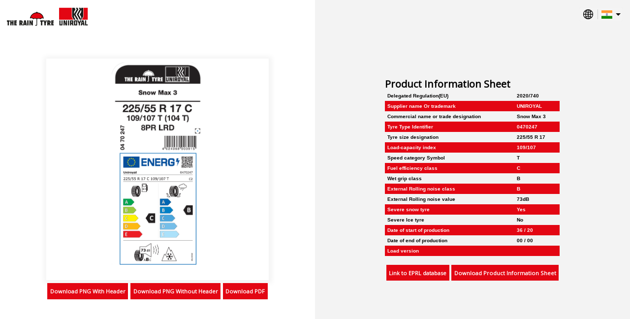

--- FILE ---
content_type: text/html; charset=UTF-8
request_url: http://www.contimediacenter.com/eulabel/en_IN/04702470000/
body_size: 9669
content:
<!DOCTYPE html>
<html lang="en">
    <head>
    <script type="text/javascript" data-cmp-ab="1">window.cmp_customlanguages = [{"l":"JA","i":"jp","r":0,"t":"JA"},{"l":"KO","i":"kr","r":0,"t":"KO"},{"l":"UK","i":"uk","r":0,"t":"UK"},{"l":"TR","i":"tr","r":0,"t":"TR"},{"l":"ZH-HANT","i":"zh","r":0,"t":"ZH"},{"l":"TH","i":"th","r":0,"t":"TH"}];</script>
    <script type="text/javascript" data-cmp-ab="1" src="https://cdn.consentmanager.net/delivery/autoblocking/1e93b4dca5fa.js" data-cmp-host="b.delivery.consentmanager.net" data-cmp-cdn="cdn.consentmanager.net" data-cmp-codesrc="0"></script>
<!-- Google Tag Manager -->
  <script>(function(w,d,s,l,i){w[l]=w[l]||[];w[l].push({'gtm.start':
  new Date().getTime(),event:'gtm.js'});var f=d.getElementsByTagName(s)[0],
  j=d.createElement(s),dl=l!='dataLayer'?'&l='+l:'';j.async=true;j.src=
  'https://www.googletagmanager.com/gtm.js?id='+i+dl;f.parentNode.insertBefore(j,f);
  })(window,document,'script','dataLayer','GTM-54WST5X');</script>
<!-- End Google Tag Manager -->

  <script>window.gdprAppliesGlobally=true;if(!("cmp_id" in window)||window.cmp_id<1){window.cmp_id=0}if(!("cmp_cdid" in window)){window.cmp_cdid="1e93b4dca5fa"}if(!("cmp_params" in window)){window.cmp_params=""}if(!("cmp_host" in window)){window.cmp_host="b.delivery.consentmanager.net"}if(!("cmp_cdn" in window)){window.cmp_cdn="cdn.consentmanager.net"}if(!("cmp_proto" in window)){window.cmp_proto="https:"}if(!("cmp_codesrc" in window)){window.cmp_codesrc="1"}window.cmp_getsupportedLangs=function(){var b=["DE","EN","FR","IT","NO","DA","FI","ES","PT","RO","BG","ET","EL","GA","HR","LV","LT","MT","NL","PL","SV","SK","SL","CS","HU","RU","SR","ZH","TR","UK","AR","BS"];if("cmp_customlanguages" in window){for(var a=0;a<window.cmp_customlanguages.length;a++){b.push(window.cmp_customlanguages[a].l.toUpperCase())}}return b};window.cmp_getRTLLangs=function(){return["AR"]};window.cmp_getlang=function(j){if(typeof(j)!="boolean"){j=true}if(j&&typeof(cmp_getlang.usedlang)=="string"&&cmp_getlang.usedlang!==""){return cmp_getlang.usedlang}var g=window.cmp_getsupportedLangs();var c=[];var f=location.hash;var e=location.search;var a="languages" in navigator?navigator.languages:[];if(f.indexOf("cmplang=")!=-1){c.push(f.substr(f.indexOf("cmplang=")+8,2).toUpperCase())}else{if(e.indexOf("cmplang=")!=-1){c.push(e.substr(e.indexOf("cmplang=")+8,2).toUpperCase())}else{if("cmp_setlang" in window&&window.cmp_setlang!=""){c.push(window.cmp_setlang.toUpperCase())}else{if(a.length>0){for(var d=0;d<a.length;d++){c.push(a[d])}}}}}if("language" in navigator){c.push(navigator.language)}if("userLanguage" in navigator){c.push(navigator.userLanguage)}var h="";for(var d=0;d<c.length;d++){var b=c[d].toUpperCase();if(g.indexOf(b)!=-1){h=b;break}if(b.indexOf("-")!=-1){b=b.substr(0,2)}if(g.indexOf(b)!=-1){h=b;break}}if(h==""&&typeof(cmp_getlang.defaultlang)=="string"&&cmp_getlang.defaultlang!==""){return cmp_getlang.defaultlang}else{if(h==""){h="EN"}}h=h.toUpperCase();return h};(function(){var n=document;var p=window;var f="";var b="_en";if("cmp_getlang" in p){f=p.cmp_getlang().toLowerCase();if("cmp_customlanguages" in p){for(var h=0;h<p.cmp_customlanguages.length;h++){if(p.cmp_customlanguages[h].l.toUpperCase()==f.toUpperCase()){f="en";break}}}b="_"+f}function g(e,d){var l="";e+="=";var i=e.length;if(location.hash.indexOf(e)!=-1){l=location.hash.substr(location.hash.indexOf(e)+i,9999)}else{if(location.search.indexOf(e)!=-1){l=location.search.substr(location.search.indexOf(e)+i,9999)}else{return d}}if(l.indexOf("&")!=-1){l=l.substr(0,l.indexOf("&"))}return l}var j=("cmp_proto" in p)?p.cmp_proto:"https:";var o=["cmp_id","cmp_params","cmp_host","cmp_cdn","cmp_proto"];for(var h=0;h<o.length;h++){if(g(o[h],"%%%")!="%%%"){window[o[h]]=g(o[h],"")}}var k=("cmp_ref" in p)?p.cmp_ref:location.href;var q=n.createElement("script");q.setAttribute("data-cmp-ab","1");var c=g("cmpdesign","");var a=g("cmpregulationkey","");q.src=j+"//"+p.cmp_host+"/delivery/cmp.php?"+("cmp_id" in p&&p.cmp_id>0?"id="+p.cmp_id:"")+("cmp_cdid" in p?"cdid="+p.cmp_cdid:"")+"&h="+encodeURIComponent(k)+(c!=""?"&cmpdesign="+encodeURIComponent(c):"")+(a!=""?"&cmpregulationkey="+encodeURIComponent(a):"")+("cmp_params" in p?"&"+p.cmp_params:"")+(n.cookie.length>0?"&__cmpfcc=1":"")+"&l="+f.toLowerCase()+"&o="+(new Date()).getTime();q.type="text/javascript";q.async=true;if(n.currentScript){n.currentScript.parentElement.appendChild(q)}else{if(n.body){n.body.appendChild(q)}else{var m=n.getElementsByTagName("body");if(m.length==0){m=n.getElementsByTagName("div")}if(m.length==0){m=n.getElementsByTagName("span")}if(m.length==0){m=n.getElementsByTagName("ins")}if(m.length==0){m=n.getElementsByTagName("script")}if(m.length==0){m=n.getElementsByTagName("head")}if(m.length>0){m[0].appendChild(q)}}}var q=n.createElement("script");q.src=j+"//"+p.cmp_cdn+"/delivery/js/cmp"+b+".min.js";q.type="text/javascript";q.setAttribute("data-cmp-ab","1");q.async=true;if(n.currentScript){n.currentScript.parentElement.appendChild(q)}else{if(n.body){n.body.appendChild(q)}else{var m=n.getElementsByTagName("body");if(m.length==0){m=n.getElementsByTagName("div")}if(m.length==0){m=n.getElementsByTagName("span")}if(m.length==0){m=n.getElementsByTagName("ins")}if(m.length==0){m=n.getElementsByTagName("script")}if(m.length==0){m=n.getElementsByTagName("head")}if(m.length>0){m[0].appendChild(q)}}}})();window.cmp_addFrame=function(b){if(!window.frames[b]){if(document.body){var a=document.createElement("iframe");a.style.cssText="display:none";a.name=b;document.body.appendChild(a)}else{window.setTimeout(window.cmp_addFrame,10,b)}}};window.cmp_rc=function(h){var b=document.cookie;var f="";var d=0;while(b!=""&&d<100){d++;while(b.substr(0,1)==" "){b=b.substr(1,b.length)}var g=b.substring(0,b.indexOf("="));if(b.indexOf(";")!=-1){var c=b.substring(b.indexOf("=")+1,b.indexOf(";"))}else{var c=b.substr(b.indexOf("=")+1,b.length)}if(h==g){f=c}var e=b.indexOf(";")+1;if(e==0){e=b.length}b=b.substring(e,b.length)}return(f)};window.cmp_stub=function(){var a=arguments;__cmapi.a=__cmapi.a||[];if(!a.length){return __cmapi.a}else{if(a[0]==="ping"){if(a[1]===2){a[2]({gdprApplies:gdprAppliesGlobally,cmpLoaded:false,cmpStatus:"stub",displayStatus:"hidden",apiVersion:"2.0",cmpId:31},true)}else{a[2](false,true)}}else{if(a[0]==="getUSPData"){a[2]({version:1,uspString:window.cmp_rc("")},true)}else{if(a[0]==="getTCData"){__cmapi.a.push([].slice.apply(a))}else{if(a[0]==="addEventListener"||a[0]==="removeEventListener"){__cmapi.a.push([].slice.apply(a))}else{if(a.length==4&&a[3]===false){a[2]({},false)}else{__cmapi.a.push([].slice.apply(a))}}}}}}};window.cmp_msghandler=function(d){var a=typeof d.data==="string";try{var c=a?JSON.parse(d.data):d.data}catch(f){var c=null}if(typeof(c)==="object"&&c!==null&&"__cmpCall" in c){var b=c.__cmpCall;window.__cmp(b.command,b.parameter,function(h,g){var e={__cmpReturn:{returnValue:h,success:g,callId:b.callId}};d.source.postMessage(a?JSON.stringify(e):e,"*")})}if(typeof(c)==="object"&&c!==null&&"__cmapiCall" in c){var b=c.__cmapiCall;window.__cmapi(b.command,b.parameter,function(h,g){var e={__cmapiReturn:{returnValue:h,success:g,callId:b.callId}};d.source.postMessage(a?JSON.stringify(e):e,"*")})}if(typeof(c)==="object"&&c!==null&&"__uspapiCall" in c){var b=c.__uspapiCall;window.__uspapi(b.command,b.version,function(h,g){var e={__uspapiReturn:{returnValue:h,success:g,callId:b.callId}};d.source.postMessage(a?JSON.stringify(e):e,"*")})}if(typeof(c)==="object"&&c!==null&&"__tcfapiCall" in c){var b=c.__tcfapiCall;window.__tcfapi(b.command,b.version,function(h,g){var e={__tcfapiReturn:{returnValue:h,success:g,callId:b.callId}};d.source.postMessage(a?JSON.stringify(e):e,"*")},b.parameter)}};window.cmp_setStub=function(a){if(!(a in window)||(typeof(window[a])!=="function"&&typeof(window[a])!=="object"&&(typeof(window[a])==="undefined"||window[a]!==null))){window[a]=window.cmp_stub;window[a].msgHandler=window.cmp_msghandler;window.addEventListener("message",window.cmp_msghandler,false)}};window.cmp_addFrame("__cmapiLocator");window.cmp_addFrame("__cmpLocator");window.cmp_addFrame("__uspapiLocator");window.cmp_addFrame("__tcfapiLocator");window.cmp_setStub("__cmapi");window.cmp_setStub("__cmp");window.cmp_setStub("__tcfapi");window.cmp_setStub("__uspapi");</script>
    
    <meta charset="UTF-8">
        <meta name="viewport" content="width=device-width, initial-scale=1.0">
        <meta http-equiv="X-UA-Compatible" content="ie=edge">
        <link rel="icon" href="/bundles/eulabelmicrosite/images/favicon.ico" sizes="16x16" type="image/ico">
        <link rel="stylesheet" type="text/css" href="https://fonts.googleapis.com/css?family=Open+Sans&display=swap" />

        <link rel="stylesheet" href="/bundles/eulabelmicrosite/css/flexslider.css" type="text/css" media="screen" />
        <link rel="stylesheet" href="/bundles/eulabelmicrosite/css/lightbox-min.css" type="text/css" media="screen" />
        <link rel="stylesheet" type="text/css" href="/bundles/eulabelmicrosite/css/style.css" />


        <script src="/bundles/eulabelmicrosite/js/pimcore/jquery.min.js"></script>        
        <script defer src="/bundles/eulabelmicrosite/js/pimcore/jquery.flexslider.js"></script>
        <script defer src="/bundles/eulabelmicrosite/js/pimcore/lightbox-min.js"></script>
        
        <title>04702470000</title>
        <style type="text/css">
            .complete{
                    display: flex;
                    flex-direction: column;
                    /* align-items: stretch; */
                    /* justify-content: stretch; */
                    /* height: 100vh; */
            }
            .complete .section{
                flex-grow: 1;
                display: flex;
                align-items: center;
                justify-content: center;
                min-height: calc(100vh - 131px);
            }

            .complete .section article{
                display: flex;
                align-items: center;
                justify-content: center;
            }
            .complete .section .flex{
                width:100%;
            }
            .figure .placeholder{
                    display: flex;
                    box-shadow: 1px 1px 10px 5px rgba(0,0,0,0.05);
                    background-color: #fff;
                    width: 100%;
                    align-items: center;
                    justify-content: center;
                    padding: 0.5em;
            }
            .figure .placeholder img{
                max-width: 100%;
                height: auto;
                max-height: 60vh;
            }
            .figure figcaption{
                display: flex;
                justify-content: center;
            }
            .figure figcaption a{
                padding:0.8em 0.5em;
                background-color: #ffa500;
                color: #000;
                text-decoration: none;
                font-weight: bold;
                font-size: 0.8em;
                margin: 0.5em 0.2em;
                flex:1;
                text-align: center;
                white-space: nowrap;
            }

            .linkBtn{
               color: #ffa500; 
               text-decoration: none;
              font-weight: bold;
              font-size: 2em;
            }
           .linkBtn span {
               display:block;
               margin-top:0.5em;
               text-align:center;
           }

            .defaultSection .figure figcaption a {
                background-color: #ffa500;
                color: #000;
            }

            .defaultSection .linkBtn{
               color: #ffa500; 
            }

            .defaultSection footer {
                border-top: 5px solid #ffa500;
                color: #f0f0f0;
                background: #737373;
            }

            .defaultSection #popup h2 {
                background-color: #ffa500;
                color: #000;
            }

            .defaultSection tr:nth-child(even) {
                background-color: #ffa500;
                color: #fff ;
            }
            .defaultSection .product-text{
                color: #737373;
            }

            .gislavedSection .figure figcaption a {
                background-color: #f7da24;
                color: #0050b3 ;
            }

            .gislavedSection .linkBtn{
               color: #f7da24; 
            }

            .gislavedSection footer {
                border-top: 5px solid #f7da24;
                color: #f7da24;
                background: #0050b3;
            }

            .gislavedSection #popup h2 {
                background-color: #f7da24;
                color: #0050b3;
            }

            .gislavedSection tr:nth-child(even) {
                background-color: #f7da24;
                color: #0050b3 ;
            }
            .gislavedSection .product-text{
                color: #0050b3;
            }

            .semperitSection .figure figcaption a {
                background-color: #0072BB;
                color: #fff;
            }

            .semperitSection .linkBtn{
               color: #0072BB; 
            }

            .semperitSection footer {
                border-top: 5px solid #0072BB;
                 color: #f0f0f0;
                background: #737373;
            }

            .semperitSection #popup h2 {
                background-color: #0072BB;
                color: #fff;
            }

            .semperitSection tr:nth-child(even) {
                background-color: #0072BB;
                color: #fff ;
            }
            .semperitSection .product-text{
                color: #737373;
            }

            .rainTyreSection .figure figcaption a {
                background-color: #E30613;
                color: #fff;
            }

            .rainTyreSection .linkBtn{
               color: #E30613; 
            }

            .rainTyreSection footer {
                border-top: 5px solid #E30613;
                 color: #fff;
                background: #000;
            }

            .rainTyreSection #popup h2 {
                background-color: #E30613;
                color: #fff;
            }

            .rainTyreSection tr:nth-child(even) {
                background-color: #E30613;
                color: #fff ;
            }
            .rainTyreSection .product-text{
                color: #000;
            }

            .vikingSection .figure figcaption a {
                background-color: #E40521 ;
                color: #fff;
            }

            .vikingSection .linkBtn{
               color: #E40521; 
            }

            .vikingSection footer {
                border-top: 5px solid #E40521;
                 color: #fff;
                background: #004994;
            }

            .vikingSection #popup h2 {
                background-color: #E40521;
                color: #fff ;
            }

            .vikingSection tr:nth-child(even) {
                background-color: #E40521;
                color: #fff;
            }
            .vikingSection .product-text{
                color: #004994;
            }

            .barumSection .figure figcaption a {
                background-color: #FFD500 ;
                color: #003770;
            }

            .barumSection .linkBtn{
               color: #FFD500; 
            }

            .barumSection footer {
                border-top: 5px solid #FFD500;
                 color: #FFD500;
                background: #003770;
            }

            .barumSection #popup h2 {
                background-color: #FFD500;
                color: #003770 ;
            }

            .barumSection tr:nth-child(even) {
                background-color: #FFD500;
                color: #003770;
            }
            .barumSection .product-text{
                color: #003770;
            }

            .matadorSection .figure figcaption a {
                background-color: #E40520 ;
                color: #fff;
            }

            .matadorSection .linkBtn{
               color: #E40520; 
            }

            .matadorSection footer {
                border-top: 5px solid #E40520;
                 color: #fff;
                background: #000;
            }

            .matadorSection #popup h2 {
                background-color: #E40520;
                color: #fff ;
            }

            .matadorSection tr:nth-child(even) {
                background-color: #E40520;
                color: #fff;
            }
            .matadorSection .product-text{
                color: #000;
            }

            .sportivaSection .figure figcaption a {
                background-color: #CAD400 ;
                color: #676C6E;
            }

            .sportivaSection .linkBtn{
               color: #CAD400; 
            }

            .sportivaSection footer {
                border-top: 5px solid #CAD400;
                 color: #fff;
                background: #676C6E;
            }

            .sportivaSection #popup h2 {
                background-color: #CAD400;
                color: #676C6E ;
            }
            .sportivaSection tr:nth-child(even) {
                background-color: #CAD400;
                color: #676C6E;
            }
            .sportivaSection .product-text{
                color: #676C6E;
            }
            .maborSection .figure figcaption a {
                background-color: #D4272B ;
                color: #fff;
            }

            .maborSection .linkBtn{
               color: #D4272B; 
            }

            .maborSection footer {
                border-top: 5px solid #D4272B;
                 color: #fff;
                background: #003671;
            }

            .maborSection #popup h2 {
                background-color: #D4272B;
                color: #fff ;
            }

            .maborSection tr:nth-child(even) {
                background-color: #D4272B;
                color: #fff;
            }
            .maborSection .product-text{
                color: #003671;
            }

            .generalTireSection .figure figcaption a {
                background-color: #c10a27 ;
                color: #fff;
            }

            .generalTireSection .linkBtn{
               color: #c10a27; 
            }

            .generalTireSection footer {
                border-top: 5px solid #c10a27;
                 color: #fff;
                background: #9c999b;
            }

            .generalTireSection #popup h2 {
                background-color: #c10a27;
                color: #fff ;
            }

            .generalTireSection tr:nth-child(even) {
                background-color: #c10a27;
                color: #fff;
            }
            .generalTireSection .product-text{
                color: #9c999b;
            }

            a.disabled {
                pointer-events: none;
                cursor: default;               
            }
            *::-ms-backdrop, .figure figcaption a{ flex: auto; }

        </style>
    </head>    

    <body class="rainTyreSection">
  <!-- Google Tag Manager (noscript) -->
      <noscript><iframe src="https://www.googletagmanager.com/ns.html?id=GTM-54WST5X"
      height="0" width="0" style="display:none;visibility:hidden"></iframe></noscript>
  <!-- End Google Tag Manager (noscript) -->
        <section class="wrapper complete">
            <header class="flex">
               <span class="logo">  
                    <img src="https://d37u1jiymkrqw3.cloudfront.net/assets/PriceList%20Assets/Brand%20Logo/Microsite%20Logo/uniroyal.png" height="40" alt="Logo Image" title="UNIROYAL"  />
               </span> 
                
                <div class="selectMe">
                    <div class="selector">
                        <svg id="globe" enable-background="new 0 0 512.418 512.418" height="20" viewBox="0 0 512.418 512.418" width="50" xmlns="http://www.w3.org/2000/svg"><path d="m437.335 75.082c-100.1-100.102-262.136-100.118-362.252 0-100.103 100.102-100.118 262.136 0 362.253 100.1 100.102 262.136 100.117 362.252 0 100.103-100.102 100.117-262.136 0-362.253zm-10.706 325.739c-11.968-10.702-24.77-20.173-38.264-28.335 8.919-30.809 14.203-64.712 15.452-99.954h75.309c-3.405 47.503-21.657 92.064-52.497 128.289zm-393.338-128.289h75.309c1.249 35.242 6.533 69.145 15.452 99.954-13.494 8.162-26.296 17.633-38.264 28.335-30.84-36.225-49.091-80.786-52.497-128.289zm52.498-160.936c11.968 10.702 24.77 20.173 38.264 28.335-8.919 30.809-14.203 64.712-15.452 99.954h-75.31c3.406-47.502 21.657-92.063 52.498-128.289zm154.097 31.709c-26.622-1.904-52.291-8.461-76.088-19.278 13.84-35.639 39.354-78.384 76.088-88.977zm0 32.708v63.873h-98.625c1.13-29.812 5.354-58.439 12.379-84.632 27.043 11.822 56.127 18.882 86.246 20.759zm0 96.519v63.873c-30.119 1.877-59.203 8.937-86.246 20.759-7.025-26.193-11.249-54.82-12.379-84.632zm0 96.581v108.254c-36.732-10.593-62.246-53.333-76.088-88.976 23.797-10.817 49.466-17.374 76.088-19.278zm32.646 0c26.622 1.904 52.291 8.461 76.088 19.278-13.841 35.64-39.354 78.383-76.088 88.976zm0-32.708v-63.873h98.625c-1.13 29.812-5.354 58.439-12.379 84.632-27.043-11.822-56.127-18.882-86.246-20.759zm0-96.519v-63.873c30.119-1.877 59.203-8.937 86.246-20.759 7.025 26.193 11.249 54.82 12.379 84.632zm0-96.581v-108.254c36.734 10.593 62.248 53.338 76.088 88.977-23.797 10.816-49.466 17.373-76.088 19.277zm73.32-91.957c20.895 9.15 40.389 21.557 57.864 36.951-8.318 7.334-17.095 13.984-26.26 19.931-8.139-20.152-18.536-39.736-31.604-56.882zm-210.891 56.882c-9.165-5.947-17.941-12.597-26.26-19.931 17.475-15.394 36.969-27.801 57.864-36.951-13.068 17.148-23.465 36.732-31.604 56.882zm.001 295.958c8.138 20.151 18.537 39.736 31.604 56.882-20.895-9.15-40.389-21.557-57.864-36.951 8.318-7.334 17.095-13.984 26.26-19.931zm242.494 0c9.165 5.947 17.942 12.597 26.26 19.93-17.475 15.394-36.969 27.801-57.864 36.951 13.067-17.144 23.465-36.729 31.604-56.881zm26.362-164.302c-1.249-35.242-6.533-69.146-15.452-99.954 13.494-8.162 26.295-17.633 38.264-28.335 30.84 36.225 49.091 80.786 52.497 128.289z"/></svg>
                        <span class="visibleMe"></span>
                    </div>
                    <ul>
                        <li id="selected" class="selected"></li>
                        <input type="text" id="myInput" onkeyup="myFunction()"/>
                                                                                                            <li class=""> <a href="/eulabel/sq/04702470000/"><font class="lang_image" style="background-image:url(/bundles/pimcoreadmin/img/flags/countries/al.svg)"  alt="sq"  /></font><span>Albanian</span></a></li>
                                                                                                            <li class=""> <a href="/eulabel/ar/04702470000/"><font class="lang_image" style="background-image:url(/bundles/pimcoreadmin/img/flags/languages/ar.svg)"  alt="ar"  /></font><span>Arabic</span></a></li>
                                                                                                            <li class=""> <a href="/eulabel/bs_Latn/04702470000/"><font class="lang_image" style="background-image:url(/bundles/pimcoreadmin/img/flags/countries/_unknown.svg)"  alt="bs_Latn"  /></font><span>Bosnian</span></a></li>
                                                                                                            <li class=""> <a href="/eulabel/bg/04702470000/"><font class="lang_image" style="background-image:url(/bundles/pimcoreadmin/img/flags/countries/bg.svg)"  alt="bg"  /></font><span>Bulgarian</span></a></li>
                                                                                                            <li class=""> <a href="/eulabel/zh_Hant_HK/04702470000/"><font class="lang_image" style="background-image:url(/bundles/pimcoreadmin/img/flags/countries/hk.svg)"  alt="zh_Hant_HK"  /></font><span>Chinese Hong Kong SAR China</span></a></li>
                                                                                                            <li class=""> <a href="/eulabel/zh_Hant_TW/04702470000/"><font class="lang_image" style="background-image:url(/bundles/pimcoreadmin/img/flags/countries/tw.svg)"  alt="zh_Hant_TW"  /></font><span>Chinese Taiwan</span></a></li>
                                                                                                            <li class=""> <a href="/eulabel/hr/04702470000/"><font class="lang_image" style="background-image:url(/bundles/pimcoreadmin/img/flags/countries/hr.svg)"  alt="hr"  /></font><span>Croatian</span></a></li>
                                                                                                            <li class=""> <a href="/eulabel/cs/04702470000/"><font class="lang_image" style="background-image:url(/bundles/pimcoreadmin/img/flags/countries/cz.svg)"  alt="cs"  /></font><span>Czech</span></a></li>
                                                                                                            <li class=""> <a href="/eulabel/da/04702470000/"><font class="lang_image" style="background-image:url(/bundles/pimcoreadmin/img/flags/countries/dk.svg)"  alt="da"  /></font><span>Danish</span></a></li>
                                                                                                            <li class=""> <a href="/eulabel/nl/04702470000/"><font class="lang_image" style="background-image:url(/bundles/pimcoreadmin/img/flags/countries/nl.svg)"  alt="nl"  /></font><span>Dutch</span></a></li>
                                                                                                            <li class=""> <a href="/eulabel/nl_BE/04702470000/"><font class="lang_image" style="background-image:url(/bundles/pimcoreadmin/img/flags/countries/be.svg)"  alt="nl_BE"  /></font><span>Dutch Belgium</span></a></li>
                                                                                                            <li class=""> <a href="/eulabel/en/04702470000/"><font class="lang_image" style="background-image:url(/bundles/pimcoreadmin/img/flags/countries/gb.svg)"  alt="en"  /></font><span>English</span></a></li>
                                                                                                            <li class=""> <a href="/eulabel/en_AU/04702470000/"><font class="lang_image" style="background-image:url(/bundles/pimcoreadmin/img/flags/countries/au.svg)"  alt="en_AU"  /></font><span>English Australia</span></a></li>
                                                                                                            <li class=""> <a href="/eulabel/en_CA/04702470000/"><font class="lang_image" style="background-image:url(/bundles/pimcoreadmin/img/flags/countries/ca.svg)"  alt="en_CA"  /></font><span>English Canada</span></a></li>
                                                                                                            <li class=""> <a href="/eulabel/en_HK/04702470000/"><font class="lang_image" style="background-image:url(/bundles/pimcoreadmin/img/flags/countries/hk.svg)"  alt="en_HK"  /></font><span>English Hong Kong SAR China</span></a></li>
                                                                                                                                                                        <li class="default"> <a href="/eulabel/en_IN/04702470000/"><font class="lang_image" style="background-image:url(/bundles/pimcoreadmin/img/flags/countries/in.svg)"  alt="en_IN"  /></font><span>English India</span></a></li>
                                                                                                            <li class=""> <a href="/eulabel/en_MY/04702470000/"><font class="lang_image" style="background-image:url(/bundles/pimcoreadmin/img/flags/countries/my.svg)"  alt="en_MY"  /></font><span>English Malaysia</span></a></li>
                                                                                                            <li class=""> <a href="/eulabel/en_SG/04702470000/"><font class="lang_image" style="background-image:url(/bundles/pimcoreadmin/img/flags/countries/sg.svg)"  alt="en_SG"  /></font><span>English Singapore</span></a></li>
                                                                                                            <li class=""> <a href="/eulabel/en_ZA/04702470000/"><font class="lang_image" style="background-image:url(/bundles/pimcoreadmin/img/flags/countries/za.svg)"  alt="en_ZA"  /></font><span>English South Africa</span></a></li>
                                                                                                            <li class=""> <a href="/eulabel/en_GB/04702470000/"><font class="lang_image" style="background-image:url(/bundles/pimcoreadmin/img/flags/countries/gb.svg)"  alt="en_GB"  /></font><span>English United Kingdom</span></a></li>
                                                                                                            <li class=""> <a href="/eulabel/en_US/04702470000/"><font class="lang_image" style="background-image:url(/bundles/pimcoreadmin/img/flags/countries/us.svg)"  alt="en_US"  /></font><span>English United States</span></a></li>
                                                                                                            <li class=""> <a href="/eulabel/et/04702470000/"><font class="lang_image" style="background-image:url(/bundles/pimcoreadmin/img/flags/countries/ee.svg)"  alt="et"  /></font><span>Estonian</span></a></li>
                                                                                                            <li class=""> <a href="/eulabel/fi/04702470000/"><font class="lang_image" style="background-image:url(/bundles/pimcoreadmin/img/flags/countries/fi.svg)"  alt="fi"  /></font><span>Finnish</span></a></li>
                                                                                                            <li class=""> <a href="/eulabel/fr/04702470000/"><font class="lang_image" style="background-image:url(/bundles/pimcoreadmin/img/flags/countries/fr.svg)"  alt="fr"  /></font><span>French</span></a></li>
                                                                                                            <li class=""> <a href="/eulabel/fr_BE/04702470000/"><font class="lang_image" style="background-image:url(/bundles/pimcoreadmin/img/flags/countries/be.svg)"  alt="fr_BE"  /></font><span>French Belgium</span></a></li>
                                                                                                            <li class=""> <a href="/eulabel/fr_CA/04702470000/"><font class="lang_image" style="background-image:url(/bundles/pimcoreadmin/img/flags/countries/ca.svg)"  alt="fr_CA"  /></font><span>French Canada</span></a></li>
                                                                                                            <li class=""> <a href="/eulabel/fr_CH/04702470000/"><font class="lang_image" style="background-image:url(/bundles/pimcoreadmin/img/flags/countries/ch.svg)"  alt="fr_CH"  /></font><span>French Switzerland</span></a></li>
                                                                                                            <li class=""> <a href="/eulabel/de_AT/04702470000/"><font class="lang_image" style="background-image:url(/bundles/pimcoreadmin/img/flags/countries/at.svg)"  alt="de_AT"  /></font><span>German Austria</span></a></li>
                                                                                                            <li class=""> <a href="/eulabel/de_DE/04702470000/"><font class="lang_image" style="background-image:url(/bundles/pimcoreadmin/img/flags/countries/de.svg)"  alt="de_DE"  /></font><span>German Germany</span></a></li>
                                                                                                            <li class=""> <a href="/eulabel/de_CH/04702470000/"><font class="lang_image" style="background-image:url(/bundles/pimcoreadmin/img/flags/countries/ch.svg)"  alt="de_CH"  /></font><span>German Switzerland</span></a></li>
                                                                                                            <li class=""> <a href="/eulabel/el/04702470000/"><font class="lang_image" style="background-image:url(/bundles/pimcoreadmin/img/flags/countries/gr.svg)"  alt="el"  /></font><span>Greek</span></a></li>
                                                                                                            <li class=""> <a href="/eulabel/he/04702470000/"><font class="lang_image" style="background-image:url(/bundles/pimcoreadmin/img/flags/countries/il.svg)"  alt="he"  /></font><span>Hebrew</span></a></li>
                                                                                                            <li class=""> <a href="/eulabel/hu/04702470000/"><font class="lang_image" style="background-image:url(/bundles/pimcoreadmin/img/flags/countries/hu.svg)"  alt="hu"  /></font><span>Hungarian</span></a></li>
                                                                                                            <li class=""> <a href="/eulabel/it/04702470000/"><font class="lang_image" style="background-image:url(/bundles/pimcoreadmin/img/flags/countries/it.svg)"  alt="it"  /></font><span>Italian</span></a></li>
                                                                                                            <li class=""> <a href="/eulabel/it_CH/04702470000/"><font class="lang_image" style="background-image:url(/bundles/pimcoreadmin/img/flags/countries/ch.svg)"  alt="it_CH"  /></font><span>Italian Switzerland</span></a></li>
                                                                                                            <li class=""> <a href="/eulabel/ja/04702470000/"><font class="lang_image" style="background-image:url(/bundles/pimcoreadmin/img/flags/countries/jp.svg)"  alt="ja"  /></font><span>Japanese</span></a></li>
                                                                                                            <li class=""> <a href="/eulabel/ko/04702470000/"><font class="lang_image" style="background-image:url(/bundles/pimcoreadmin/img/flags/countries/kr.svg)"  alt="ko"  /></font><span>Korean</span></a></li>
                                                                                                            <li class=""> <a href="/eulabel/lv/04702470000/"><font class="lang_image" style="background-image:url(/bundles/pimcoreadmin/img/flags/countries/lv.svg)"  alt="lv"  /></font><span>Latvian</span></a></li>
                                                                                                            <li class=""> <a href="/eulabel/lt/04702470000/"><font class="lang_image" style="background-image:url(/bundles/pimcoreadmin/img/flags/countries/lt.svg)"  alt="lt"  /></font><span>Lithuanian</span></a></li>
                                                                                                            <li class=""> <a href="/eulabel/mk_MK/04702470000/"><font class="lang_image" style="background-image:url(/bundles/pimcoreadmin/img/flags/countries/mk.svg)"  alt="mk_MK"  /></font><span>Macedonian North Macedonia</span></a></li>
                                                                                                            <li class=""> <a href="/eulabel/nb/04702470000/"><font class="lang_image" style="background-image:url(/bundles/pimcoreadmin/img/flags/countries/no.svg)"  alt="nb"  /></font><span>Norwegian Bokmål</span></a></li>
                                                                                                            <li class=""> <a href="/eulabel/pl/04702470000/"><font class="lang_image" style="background-image:url(/bundles/pimcoreadmin/img/flags/countries/pl.svg)"  alt="pl"  /></font><span>Polish</span></a></li>
                                                                                                            <li class=""> <a href="/eulabel/pt/04702470000/"><font class="lang_image" style="background-image:url(/bundles/pimcoreadmin/img/flags/countries/pt.svg)"  alt="pt"  /></font><span>Portuguese</span></a></li>
                                                                                                            <li class=""> <a href="/eulabel/pt_BR/04702470000/"><font class="lang_image" style="background-image:url(/bundles/pimcoreadmin/img/flags/countries/br.svg)"  alt="pt_BR"  /></font><span>Portuguese Brazil</span></a></li>
                                                                                                            <li class=""> <a href="/eulabel/ro/04702470000/"><font class="lang_image" style="background-image:url(/bundles/pimcoreadmin/img/flags/countries/ro.svg)"  alt="ro"  /></font><span>Romanian</span></a></li>
                                                                                                            <li class=""> <a href="/eulabel/ru/04702470000/"><font class="lang_image" style="background-image:url(/bundles/pimcoreadmin/img/flags/countries/ru.svg)"  alt="ru"  /></font><span>Russian</span></a></li>
                                                                                                            <li class=""> <a href="/eulabel/sr/04702470000/"><font class="lang_image" style="background-image:url(/bundles/pimcoreadmin/img/flags/countries/rs.svg)"  alt="sr"  /></font><span>Serbian</span></a></li>
                                                                                                            <li class=""> <a href="/eulabel/sk/04702470000/"><font class="lang_image" style="background-image:url(/bundles/pimcoreadmin/img/flags/countries/sk.svg)"  alt="sk"  /></font><span>Slovak</span></a></li>
                                                                                                            <li class=""> <a href="/eulabel/sl/04702470000/"><font class="lang_image" style="background-image:url(/bundles/pimcoreadmin/img/flags/countries/si.svg)"  alt="sl"  /></font><span>Slovenian</span></a></li>
                                                                                                            <li class=""> <a href="/eulabel/es_AR/04702470000/"><font class="lang_image" style="background-image:url(/bundles/pimcoreadmin/img/flags/countries/ar.svg)"  alt="es_AR"  /></font><span>Spanish Argentina</span></a></li>
                                                                                                            <li class=""> <a href="/eulabel/es_BO/04702470000/"><font class="lang_image" style="background-image:url(/bundles/pimcoreadmin/img/flags/countries/bo.svg)"  alt="es_BO"  /></font><span>Spanish Bolivia</span></a></li>
                                                                                                            <li class=""> <a href="/eulabel/es_CL/04702470000/"><font class="lang_image" style="background-image:url(/bundles/pimcoreadmin/img/flags/countries/cl.svg)"  alt="es_CL"  /></font><span>Spanish Chile</span></a></li>
                                                                                                            <li class=""> <a href="/eulabel/es_CO/04702470000/"><font class="lang_image" style="background-image:url(/bundles/pimcoreadmin/img/flags/countries/co.svg)"  alt="es_CO"  /></font><span>Spanish Colombia</span></a></li>
                                                                                                            <li class=""> <a href="/eulabel/es_EC/04702470000/"><font class="lang_image" style="background-image:url(/bundles/pimcoreadmin/img/flags/countries/ec.svg)"  alt="es_EC"  /></font><span>Spanish Ecuador</span></a></li>
                                                                                                            <li class=""> <a href="/eulabel/es_419/04702470000/"><font class="lang_image" style="background-image:url(/bundles/pimcoreadmin/img/flags/countries/_unknown.svg)"  alt="es_419"  /></font><span>Spanish Latin America</span></a></li>
                                                                                                            <li class=""> <a href="/eulabel/es_MX/04702470000/"><font class="lang_image" style="background-image:url(/bundles/pimcoreadmin/img/flags/countries/mx.svg)"  alt="es_MX"  /></font><span>Spanish Mexico</span></a></li>
                                                                                                            <li class=""> <a href="/eulabel/es_PY/04702470000/"><font class="lang_image" style="background-image:url(/bundles/pimcoreadmin/img/flags/countries/py.svg)"  alt="es_PY"  /></font><span>Spanish Paraguay</span></a></li>
                                                                                                            <li class=""> <a href="/eulabel/es_PE/04702470000/"><font class="lang_image" style="background-image:url(/bundles/pimcoreadmin/img/flags/countries/pe.svg)"  alt="es_PE"  /></font><span>Spanish Peru</span></a></li>
                                                                                                            <li class=""> <a href="/eulabel/es_ES/04702470000/"><font class="lang_image" style="background-image:url(/bundles/pimcoreadmin/img/flags/countries/es.svg)"  alt="es_ES"  /></font><span>Spanish Spain</span></a></li>
                                                                                                            <li class=""> <a href="/eulabel/es_US/04702470000/"><font class="lang_image" style="background-image:url(/bundles/pimcoreadmin/img/flags/countries/us.svg)"  alt="es_US"  /></font><span>Spanish United States</span></a></li>
                                                                                                            <li class=""> <a href="/eulabel/es_UY/04702470000/"><font class="lang_image" style="background-image:url(/bundles/pimcoreadmin/img/flags/countries/uy.svg)"  alt="es_UY"  /></font><span>Spanish Uruguay</span></a></li>
                                                                                                            <li class=""> <a href="/eulabel/es_VE/04702470000/"><font class="lang_image" style="background-image:url(/bundles/pimcoreadmin/img/flags/countries/ve.svg)"  alt="es_VE"  /></font><span>Spanish Venezuela</span></a></li>
                                                                                                            <li class=""> <a href="/eulabel/sv/04702470000/"><font class="lang_image" style="background-image:url(/bundles/pimcoreadmin/img/flags/countries/se.svg)"  alt="sv"  /></font><span>Swedish</span></a></li>
                                                                                                            <li class=""> <a href="/eulabel/th_TH/04702470000/"><font class="lang_image" style="background-image:url(/bundles/pimcoreadmin/img/flags/countries/th.svg)"  alt="th_TH"  /></font><span>Thai Thailand</span></a></li>
                                                                                                            <li class=""> <a href="/eulabel/tr/04702470000/"><font class="lang_image" style="background-image:url(/bundles/pimcoreadmin/img/flags/countries/tr.svg)"  alt="tr"  /></font><span>Turkish</span></a></li>
                                                                                                            <li class=""> <a href="/eulabel/uk/04702470000/"><font class="lang_image" style="background-image:url(/bundles/pimcoreadmin/img/flags/countries/ua.svg)"  alt="uk"  /></font><span>Ukrainian</span></a></li>
                                                                                                            <li class=""> <a href="/eulabel/vi_VN/04702470000/"><font class="lang_image" style="background-image:url(/bundles/pimcoreadmin/img/flags/countries/vn.svg)"  alt="vi_VN"  /></font><span>Vietnamese Vietnam</span></a></li>
                                                                                                            <li class=""> <a href="/eulabel/zh_Hans/04702470000/"><font class="lang_image" style="background-image:url(/bundles/pimcoreadmin/img/flags/countries/cn.svg)"  alt="zh_Hans"  /></font><span>simplified Chinese</span></a></li>
                                                                                                            <li class=""> <a href="/eulabel/zh/04702470000/"><font class="lang_image" style="background-image:url(/bundles/pimcoreadmin/img/flags/countries/cn.svg)"  alt="zh"  /></font><span>traditional Chinese</span></a></li>
                        </ul>
                </div>
</header>    
            <section class="section"> 
             
            

                                <div class="flex">
                    <article>
                   
                      <figure class="figure">
                          <span class="placeholder">
                            <a id="e2image_href" data-lightbox="example2" href="/bundles/eulabelmicrosite/images/loading.gif"  class="disabled">      
                                <img id="e2image" src="/bundles/eulabelmicrosite/images/loading.gif"/>                                
                                <input type="hidden" value="1390641">                                 
                            </a>
                          </span>
                          <figcaption>
                            <a id="download_png"  class="disabled" style="background-color: #ccc;color: #999;display:none" href="/eulabel-download-png/04702470000/"> 
                            Download PNG With Header</a>
                            <a id="download_png_without_header"  class="disabled" style="background-color: #ccc;color: #999;display:none" href="/eulabel-download-png-without-header/04702470000/"> 
                            Download PNG Without Header</a>
                            <a id="download_pdf" class="disabled" style="background-color: #ccc;color: #999;display:none" href="/eulabel-download-pdf/04702470000/">
                           Download PDF</a>
                          </figcaption>                         
                          
                      </figure>
                    </article>

                    <article>
                        <div class="table-section">
                            <h2 class="product-text">Product Information Sheet</h2>
                            <table>
                                                                    <tr>
                                        <td>Delegated Regulation(EU)</td>
                                        <td>2020/740</td>
                                    </tr>
                                                                                                    <tr>
                                        <td>Supplier name Or trademark</td>
                                        <td>UNIROYAL</td>
                                    </tr>
                                                                                                    <tr>
                                        <td>Commercial name or trade designation</td>
                                        <td>Snow Max 3</td>
                                    </tr>
                                                                                                    <tr>
                                        <td>Tyre Type Identifier</td>
                                        <td>0470247</td>
                                    </tr>
                                                                                                    <tr>
                                        <td>Tyre size designation</td>
                                        <td>225/55 R 17</td>
                                    </tr>
                                                                                                    <tr>
                                        <td>Load-capacity index</td>
                                        <td>109/107</td>
                                    </tr>
                                                                                                    <tr>
                                        <td>Speed category Symbol</td>
                                        <td>T</td>
                                    </tr>
                                                                                                    <tr>
                                        <td>Fuel efficiency class</td>
                                        <td>C</td>
                                    </tr>
                                                                                                    <tr>
                                        <td>Wet grip class</td>
                                        <td>B</td>
                                    </tr>
                                                                                                    <tr>
                                        <td>External Rolling noise class</td>
                                        <td>B</td>
                                    </tr>
                                                                                                    <tr>
                                        <td>External Rolling noise value</td>
                                        <td>73dB</td>
                                    </tr>
                                                                                                    <tr>
                                        <td>Severe snow tyre</td>
                                        <td>Yes</td>
                                    </tr>
                                                                                                    <tr>
                                        <td>Severe Ice tyre</td>
                                        <td>No</td>
                                    </tr>
                                                                                                    <tr>
                                        <td>Date of start of production</td>
                                        <td>36 / 20</td>
                                    </tr>
                                                                                                    <tr>
                                        <td>Date of end of production</td>
                                        <td>00 / 00</td>
                                    </tr>
                                                                                                    <tr>
                                        <td>Load version</td>
                                        <td> </td>
                                    </tr>
                                                                                            </table>
                                                       <figure class="figure" style="margin-top: 12px;">
                                <figcaption>
                                                                                                                                
                                                                            <a class="linkBtn" href="https://eprel.ec.europa.eu/qr/491075" target="_blank"> 
                                        Link to EPRL database</a>
                                                                        <a class="linkBtn disabled" id="pis_pdf" style="background-color: #ccc;color: #999;display:none" href=/eulabel-download-pis-pdf/en_IN/04702470000/ >
                                Download Product Information Sheet</a>
                                </figcaption>
                            </figure>
                        </div>
                    </article>

                </div>
                <script>
                    $(document).ready(function(){
                                             
                            $.ajax('/eulabel/asset_url', {
                            type: 'POST',  // http method
                            data: { article_number: '04702470000' , e2Image: '1390641', e2PisPdfAssetid: '9113594', langCode: 'en_IN' },  // data to submit
                            
                           success: function (data, status, xhr) {
                                var response = data                            
                                $('#e2image').attr('src',response.e2ImageUrl);
                                $('#e2image_href').removeClass('disabled');
                                $('#e2image_href').attr('href',response.e2ImageUrl);
                                if(response.noImage == false){                            
                                    $('#download_png').removeClass('disabled');
                                    $('#download_pdf').removeClass('disabled');
                                    $('#download_png_without_header').removeClass('disabled');
                                    $('#download_png').attr('style','');
                                    $('#download_pdf').attr('style','');
                                    $('#download_png_without_header').attr('style','');
                                }else{
                                    $('#download_png').css('display','block');
                                    $('#download_pdf').css('display','block');
                                    $('#download_png_without_header').css('display','block');
                                    $('#pis_pdf').css('display','block');
                                }
                                if(response.ispis){
                                    $('#pis_pdf').removeClass('disabled');
                                    $('#pis_pdf').attr('style','');
                                }else{
                                    $('#pis_pdf').css('display','block');
                                }
                            },
                            error: function (jqXhr, textStatus, errorMessage) {
                                    console.log('Error: ' + errorMessage);
                                    $('#e2image').attr('src','/bundles/eulabelmicrosite/images/NoImageAvailable.png');
                            }
                        });
                        
                        $(document).mouseup(function(e){
                            var container = $(".selectMe > ul");
                            // If the target of the click isn't the container
                            if(!container.is(e.target) && container.has(e.target).length === 0){
                                container.removeClass('active');
                                $('.visibleMe').removeClass('active');
                            }
                        });

                        $('.popupClick').off().on('click', function(){
                            target= $(this).attr('rel');
                            content = $(this).attr('data-content');

                            $(target).addClass('on');
                            $('.'+content).show();
                        })

                        $('#close').off().on('click', function(){

                            $(this).parent().parent('#popup').removeClass('on');
                            $('.content').hide();
                        })


                    });

                    function myFunction(e) {
                        var input, filter, ul, li, a, i, txtValue;
                        let visible;

                        input = document.getElementById("myInput");
                        filter = input.value.toUpperCase();
                        ul = document.getElementsByTagName("ul")[0];
                        li = ul.getElementsByTagName("li");

                        for (i = 0; i < li.length; i++) {
                            a = li[i];
                            txtValue = a.textContent || a.innerText;
                            if (txtValue.toUpperCase().indexOf(filter) > -1) {
                                li[i].style.display = "";
                            } else {
                                li[i].style.display = "none";
                            }
                        }
                        // e.preventDefault();
                    }
                    var mouse_is_inside = false;
                    function selection() {

                        var listItems = document.querySelectorAll("ul li");
                        visible = document.getElementsByClassName('visibleMe');
                        ul = document.getElementsByTagName("ul")[0];

                        visible[0].innerHTML = document.getElementsByClassName('default')[0].innerHTML;
                        document.getElementById('selected').innerHTML = document.getElementsByClassName('default')[0].innerHTML;


                        $('.selectMe ul li').on('click', function(e){
                            visible[0].innerHTML = this.innerHTML;
                            document.getElementById('selected').innerHTML = this.innerHTML;
                            ul.classList.remove("active");
                            visible[0].classList.remove('active');
                            e.stopPropagation();
                        });

                        visible[0].onclick = function(e) {
                            ul.className = 'active';
                            this.classList.add('active');
                        }
                    }
                    selection();
                </script> 
                                         
            </section>
       
        
        <style>
            #popup .imgContent #close:after{display: none;}
            #popup .imgContent #close { color: #000; display: flex; align-items: center; justify-content: center; }
            #popup .imgContent .content{color: #000;  max-height: 500px; overflow-y:scroll; }
            #popup  h2{ background-color: #ffa500; font-size: 18px; padding: 5px;}
            #popup h5{ font-size: 16px; padding:5px;}
            #popup p{ padding:5px; }
            #popup .listNum { list-style: decimal; padding-left:20px; }
            #popup li{ padding:5px ; }
            #popup .imgContent{ margin:1em; }
            .content{ display: none;  }

            @media screen and (max-height: 500px){
                #popup .imgContent .content{  max-height: 300px; }
            }
            @media screen and (max-width: 400px){
                #popup .imgContent {  max-width: 300px; }
            }
        </style>


        <!-- Footer section -->
          <footer>
    
    <div id="popup">
        <div class="imgContent">
            <a id="close">x</a>
                                                        </div>
    </div>
</footer>          </section>
    </body>
</html>

--- FILE ---
content_type: text/css
request_url: http://www.contimediacenter.com/bundles/eulabelmicrosite/css/style.css
body_size: 3676
content:
*{
    margin:0;
    padding:0;
    box-sizing:border-box;
}

body{
    font-size: 14px;
    font-family: 'Open Sans', sans-serif;
    /* font-family: Arial, Helvetica, sans-serif;
    
    */
    /* background: #f3f3f3; */
}

@media screen and (min-width: 1600px){
    body{
        font-size: 18px;
    }
}


img{
    /* max-width: 100%;
     height: auto;*/
}

.text-center{
    text-align: center;
}

.text-right{
    text-align: right;
}

.flex{
    display:flex;
    justify-content: space-between;
}

.flex > *{
    flex:1;
}




#popup{
    position: fixed;
    width: 100%;
    height: 100%;
    background-color: rgba(0,0,0,0.25);
    top:0;
    left:0;
    display: flex;
    align-items: center;
    justify-content: center;
    z-index: -2;
    opacity: 0;
}

#close{
    position: absolute;
    right:-1em;
    top:-1em;
    background-color: #eee;
    border-radius: 50%;
    display: flex;
    align-items: center;
    justify-content: center;
    width: 40px;
    height: 40px;
    cursor: pointer;
    border-radius: 50%;
    box-shadow: 0 0 5px 10px;
    box-shadow: 1px 1px 15px 10px rgba(0,0,0,0.5);

}

#popup.on{
    z-index: 2;
    opacity: 1;
    transition: 1s cubic-bezier(0.6, -0.28, 0.235, 0.045);

}

#popup .imgContent{
    background-color: #fff;
    max-width: 600px;
    box-shadow: 1px 1px 15px 10px rgba(0,0,0,0.5);
    padding:1em;
    position: relative;
}

#popup .imgContent img{
    max-height: 500px;
}

footer{
    border-top:5px solid #efa41d;
    color:#fefefe;
    background: #666;;
    /* margin:1em; */
    display: flex;
    align-items:center;
    padding:1em 2em !important;
}


footer a{
    color:inherit;
    display: block;
    margin-bottom: 0.5em;
    font-size: 1em;;
    position: relative;

}

footer a:not(:last-child):after{
    content:"";
    width:1px;
    height:10px;
    margin:0 0.5em;
    background: #f3f3f3;
    display: inline-block;
}
footer .nolinebar:after{width:0px !important; height:0px !important;}
footer a:hover{
    text-decoration: underline;
}

h1{
    color:#efa41d;
    font-size: 3em;;
}

header,  footer{
    padding:1em;
    width:100%;
}

.logo{
    max-width: 250px;
    flex:auto;
}

.link{
    transition: 1s ease;
}

.link:after{
    content:"";
    width:0;
    height:0;
    display: inline-block;
    border-top: 5px solid transparent;
    border-bottom: 5px solid transparent;
    border-left: 5px solid #444;
    transition: 1s ease;

    margin-left:0.5em;

}

.link:hover{
    color: #0a0ac5;
}
.link:hover:after{
    border-left: 5px solid #0a0ac5;
}

.wrapper{
    max-width:100%;
    max-width:1800px;
    margin:auto;
    position: relative;
    /* z-index: ; */
    background: linear-gradient(90deg, white 50%, #f3f3f3 50%);
}

.wrapper .section{
    position: relative;
}

@media screen and (min-width:901px){
    .wrapper .section article{
        margin:1em 2em;
    }
}



dl{
    /* border:1px solid red; */
    margin-bottom: 2em;
    font-size: 1.1em;
    padding-right:2em;
}

dl dt span{
    font-weight: bold;
}

dl dd{
    margin:0.5em 0;
}

dl.list dd{
    position: relative;
    padding-left:10px;
}

dl.list dd:before{
    content: "";
    width:5px;
    height:5px;
    background-color: black;
    border-radius: 50%;
    position: absolute;
    top:8px;
    /*bottom:0;*/
    left:0;
    margin:auto;
}

dl.list img{
    margin:0.5em;
}

/* .placeholder{ margin-right: 3em;} */
.placeholder span{
    display: block;
    text-align: center;
}
.placeholder span img{
    max-width: 80%;
    /* border:1px solid #eee; */
}


article h3{
    margin-bottom:1em;
    font-size: 1.5em;
}
article h4{
    margin-bottom:1em;
    font-size: 1.2em;
}

.selectMe{
    max-width: 90px;;
    position: relative;
    margin-left:auto;
    flex:auto;
}


.selectMe .visibleMe{
    display: block;
    cursor: pointer;
    position: relative;
    width: 6em;
    display: flex;
    align-items: center;
}

.selectMe .visibleMe a{
    pointer-events:none;
}


.selectMe .visibleMe:before{
    content:"";
    width: 1px;
    height: 100%;
    margin-right: 0.5em;
    background-color: #ccc;

}

.selectMe .visibleMe:after{
    content:"";
    /* position: absolute; */
    border-left: 5px solid transparent;
    border-right: 5px solid transparent;
    border-top: 5px solid #000;
    transition: 0.1s ease;;
    margin-left:0.5em;
}



.selectMe .visibleMe.active:after{
    border-bottom: 5px solid #000;
    border-top:0;

}


.selectMe .visibleMe span{
    display: none;
}
.selectMe ul, .selectMe ul li{
    list-style:none;
    font-size:0.9em;
}

.selectMe ul li.selected{
    display: flex;
    align-items: center;
    background-color: #ddd;


    border-bottom:1px solid #f3f3f3;
}

.selectMe ul li a{
    color: inherit;
    display: flex;
    padding:0.5em;
    align-items: center;
    text-decoration: none;
}

.selector{
    display: flex;
    border:1px solid #f2f2f2;
    background: #f4f4f4;
    padding:0.3em;
    border-radius: 5px;
}

#globe{
    margin-right:5px;
}

.selectMe ul{
    background:#f3f3f3;
    max-width:550px;
    min-width: 250px;

    overflow-y: scroll;
    height:0;
    position: absolute;
    right: 0;;
    z-index: 10;
}

.selectMe ul.active{
    height:300px;
    border:1px solid #ccc;

    box-shadow: 1px 2px 10px rgba(0,0,0,0.5);

}

.selectMe input{
    border:1px solid #ccc;
    outline: none;
    border-radius: 5px;;
    padding: 0.5em;
    margin:0.5em;
    width:90%;
}

.selectMe ul li{

    white-space: nowrap;
}

.selectMe ul li:hover,
.selectMe ul li:active,
.selectMe ul li:focus{
    background-color: lightblue;
}

.selectMe ul li span{
    margin-right:0.5em;
    margin-left:0.5em;
    display: inline-block;
}

/*
.scenerio{
      flex-grow: 0.2;
    margin-left: 0.5em;
    margin-top: 4em;
}
.photo_container { position: relative; }

#photo_container1{
  margin-top:1em;
}

.thumbnail {
  overflow: hidden;
  margin: 0 0 10px;
  padding: 0;
  width: 100%;
}

.thumbnail li {
  float: left;
  margin-right: 5px;
  margin-bottom: 5px;
  list-style: none;
  border:1px solid #f3f3f3;
  width:50px;
  height:50px;
  overflow: hidden;
  text-align: center;
}

.thumbnail li:last-child { margin-right: 0; }
.thumbnail li a{ display: block;}
.thumbnail li img {
  max-width: 60%;
  height:auto;
  opacity: 0.5;
  filter: alpha(opacity=50);
}

.thumbnail li.current img {
  opacity: 1;
  filter: alpha(opacity=100);
}

.main_photo {
  position: relative;
  height: 490px;
  border: solid 15px #fff;
  box-shadow: 0 1px 8px #bbb;

}

.main_photo img {
  position: absolute;
  top: 0;

  max-height: 400px !important;
  left:0;
  right:0;
  margin:auto;
}

*/

section.viewable{
    display:flex !important;
    justify-content: flex-start;
    padding:2em 0 !important;

}

section.viewable aside:first-child{
    margin-right:2em;
}


@media screen and (max-width:900px){

    header.flex{
        flex-direction: row;
        align-items: center;
    }

    header,  footer{
        padding: 1em !important;
    }

    .wrapper section.viewable{
        padding:2em 0 !important
    }

    dl.list img {
        margin: 0em;
    }

    .wrapper .section article{
        padding:1em;

    }

    section.viewable{
        flex-direction: column;
    }
    section.viewable aside:last-child{ margin-top: 2em;}
}

@media screen and (max-width:640px) and (orientation: portrait){

    .flex{
        flex-wrap:wrap;
        flex-direction: column;
    }

    .wrapper{
        background: linear-gradient(180deg, white 50%, #f3f3f3 50%);
    }
    .wrapper .section article:first-child{
        background-color: #fff;;
    }


    section.viewable aside:first-child {
        margin-right: 0;
        display: flex;
        flex-wrap:wrap;
        justify-content: center;
        margin-bottom:2em;
        flex-direction: column;
    }
    section.viewable aside:last-child{
        display: flex;
        justify-content: center;
        flex-wrap: wrap;
        flex-direction: column;
        text-align: center;
    }

    section.viewable aside{
        padding:0 1em;
    }

}

@media screen and (max-width:520px){
    footer{
        flex-direction: column;
    }

    footer a:not(:last-child):after{
        width: 100%;
        height: 1px;;
        margin: 0;
    }

}

.slider a{
    cursor: pointer;

}




.lang_image{
    background-repeat:no-repeat;
    background-size:contain;
    width:22px;
    height:20px;
    display:block;
    background-position:center;
}

.addOn{
    cursor:pointer;
}

.addOn img {
    max-width: 100%;
    height: auto;
    margin-top: 2em;
}

.responsive{
    max-width: 100%;
    height: auto;
}

/*
.slider{
      width:400px;
    }

    .slider1{
      width:200px;
    }
*/
#slider, #slider1{

  
    border-radius: 0;
    margin: auto;


}

#slider  .flex-viewport, 
#slider1 .flex-viewport{
  box-shadow: 1px 1px 10px 5px rgba(0,0,0,0.05);
    background-color: #fff;
}


#carousel, #carousel1{
    border-radius: 0;
    margin-top:5px;
}

#carousel .slides,
#carousel1 .slides {
    max-width: 100%;
    display: flex;
    justify-content: center;
}

#carousel .slides li,
#carousel1 .slides li{
    opacity: 0.5;
    border: 1px solid #ccc;
    width: 80px !important;
    padding: 0.25em;
    cursor: pointer;
}

#carousel1 .slides li{
    width: 50px !important;
}


#carousel .slides li.flex-active-slide,
#carousel1 .slides li.flex-active-slide{
    opacity: 1;
    /* background: green; */
    box-shadow: 1px 2px 19px 5px rgba(0,0,0,0.25);
}

@media screen and (min-width:901px){
    section.viewable aside:last-child{ width:40%;}
    section.viewable aside:first-child{width:54%;}

}
@media screen and (min-width:640px){
    .wrapper .section article{
        width: 46%;
        flex: 1 0 40%;
    }
}

@media screen and (min-width:480px) and (orientation: landscape){
    .wrapper .section article{
        width: 46%;
        flex: 1 0 40%;
    }
}

#carousel .slides li {
    height: 80px !important;
}
#carousel.flexslider .slides img{
   max-height: 70px;
}

#carousel1 .slides li {
    height: 50px !important;
}
#carousel1.flexslider .slides img{
   max-height: 40px;
}

#slider .slides > li {
    max-height: 350px;
}

#slider.flexslider .slides img{
   max-height: 320px;
}

#slider1 .slides > li {
    max-height: 200px;
}

#slider1.flexslider .slides img{
   max-height: 180px;
}

.slider, #slider{
    height: auto;
}

section.viewable{
    min-height:200px;
}

#carousel .flex-direction-nav,
#carousel1 .flex-direction-nav{
    display:none !important;
}


.loading{
    position:absolute;
    left:0;
    right:0;
    top:0;
    bottom:0;
    margin: 2em auto 0;
    border-radius: 50%;
    padding: 5px;
    max-width: 30%;
}


#popup .imgContent #close:after{display: none;}
#popup .imgContent #close { color: #000; display: flex; align-items: center; justify-content: center; }
#popup .imgContent .content{color: #000;  max-height: 500px; overflow-y:scroll; }
#popup  h2{ background-color: #ffa500; font-size: 18px; padding: 5px;}
#popup h5{ font-size: 16px; padding:5px;}
#popup p{ padding:5px; }
#popup .listNum { list-style: decimal; padding-left:20px; }
#popup li{ padding:5px ; }
#popup .imgContent{ margin:1em; }
 .content{ display: none;  }

@media screen and (max-height: 500px){
    #popup .imgContent .content{  max-height: 300px; }
 }
@media screen and (max-width: 400px){
    #popup .imgContent { max-width: 300px; }
 }

 .table-section{
    /* background-color: #FFF; */
    padding: 7px;
    /* font-size: 10px; */
    font-weight: bold;
  }
  table {
    font-family: arial, sans-serif;
    border-collapse: collapse;
    width: 100%;
    font-size: 10px;
  }
  
  td, th {
    text-align: left;
    padding: 5px;
  }
  
  tr:nth-child(even) {
    background-color: #93e6fa;
  }
  .product-text{
    color: #6026c0;
    text-transform: capitalize;
    font-size: 20px;
  }
  .new {
    padding: 50px;
  }
  
  .form-group {
    display: block;
    margin-bottom: 15px;
  }
  
  .form-group input {
    padding: 0;
    height: initial;
    width: initial;
    margin-bottom: 0;
    display: none;
    cursor: pointer;
  }
  
  .form-group label {
    position: relative;
    cursor: pointer;
  }
  
  .form-group label:before {
    content: "";
    -webkit-appearance: none;
    background-color: transparent;
      border: 2px solid #1e1f20;
    box-shadow: 0 1px 2px rgba(0, 0, 0, 0.05),
      inset 0px -15px 10px -12px rgba(0, 0, 0, 0.05);
    padding: 10px;
    display: inline-block;
    position: relative;
    vertical-align: middle;
    cursor: pointer;
    margin-right: 5px;
  }
  
  .form-group input:checked + label:after {
    content: "";
    display: block;
    position: absolute;
    top: 2px;
    left: 9px;
    width: 6px;
    height: 14px;
    border: solid #1e1f20;
    border-width: 0 2px 2px 0;
    transform: rotate(45deg);
  }

--- FILE ---
content_type: image/svg+xml
request_url: http://www.contimediacenter.com/bundles/pimcoreadmin/img/flags/countries/ru.svg
body_size: 877
content:
<?xml version="1.0" encoding="UTF-8" standalone="no"?>
<svg id="svg378" xmlns:rdf="http://www.w3.org/1999/02/22-rdf-syntax-ns#" xmlns="http://www.w3.org/2000/svg" height="480" width="640" version="1" y="0" x="0" xmlns:cc="http://creativecommons.org/ns#" xmlns:dc="http://purl.org/dc/elements/1.1/">
 <metadata id="metadata4346">
  <rdf:RDF>
   <cc:Work rdf:about="">
  <dc:format>image/svg+xml</dc:format>
  <dc:type rdf:resource="http://purl.org/dc/dcmitype/StillImage"/>
   </cc:Work>
  </rdf:RDF>
 </metadata>
 <g id="flag" fill-rule="evenodd" stroke-width="1pt" transform="matrix(1.25 0 0 .93750 0 -.0000020021)">
  <rect id="rect171" height="512" width="512" y=".0000024116" x="0" fill="#fff"/>
  <rect id="rect403" height="341.33" width="512" y="170.67" x="0" fill="#01017e"/>
  <rect id="rect135" height="170.67" width="512" y="341.33" x="0" fill="#fe0101"/>
 </g>
</svg>


--- FILE ---
content_type: image/svg+xml
request_url: http://www.contimediacenter.com/bundles/pimcoreadmin/img/flags/countries/bo.svg
body_size: 635
content:
<?xml version="1.0" encoding="UTF-8" standalone="no"?>
<svg xmlns="http://www.w3.org/2000/svg" height="480" width="640" fill="#28ff09">
  <g fill-rule="evenodd">
    <path fill="#009a00" d="M0 323.1h640V480H0z"/>
    <path fill="red" d="M0 0h640v164.063H0z"/>
    <path fill="#ff0" d="M0 164.063h640v159.046H0z"/>
  </g>
</svg>


--- FILE ---
content_type: image/svg+xml
request_url: http://www.contimediacenter.com/bundles/pimcoreadmin/img/flags/countries/rs.svg
body_size: 271214
content:
<?xml version="1.0" encoding="UTF-8" standalone="no"?>
<svg
   xmlns:dc="http://purl.org/dc/elements/1.1/"
   xmlns:cc="http://creativecommons.org/ns#"
   xmlns:rdf="http://www.w3.org/1999/02/22-rdf-syntax-ns#"
   xmlns:svg="http://www.w3.org/2000/svg"
   xmlns="http://www.w3.org/2000/svg"
   xmlns:xlink="http://www.w3.org/1999/xlink"
   xmlns:sodipodi="http://sodipodi.sourceforge.net/DTD/sodipodi-0.dtd"
   xmlns:inkscape="http://www.inkscape.org/namespaces/inkscape"
   width="640"
   height="480"
   id="svg2"
   version="1.1"
   inkscape:version="0.48.4 r9939"
   sodipodi:docname="rs.svg">
  <metadata
   id="metadata607">
  <rdf:RDF>
    <cc:Work
     rdf:about="">
    <dc:format>image/svg+xml</dc:format>
    <dc:type
       rdf:resource="http://purl.org/dc/dcmitype/StillImage" />
    </cc:Work>
  </rdf:RDF>
  </metadata>
  <defs
   id="defs605">
  <clipPath
     clipPathUnits="userSpaceOnUse"
     id="clipPath3890">
    <rect
     style="fill:#000000;fill-rule:evenodd;stroke:none"
     id="rect3892"
     width="1200"
     height="900"
     x="60"
     y="5.3290705e-14" />
  </clipPath>
  </defs>
  <sodipodi:namedview
   pagecolor="#ffffff"
   bordercolor="#666666"
   borderopacity="1"
   objecttolerance="10"
   gridtolerance="10"
   guidetolerance="10"
   inkscape:pageopacity="0"
   inkscape:pageshadow="2"
   inkscape:window-width="1215"
   inkscape:window-height="776"
   id="namedview603"
   showgrid="false"
   inkscape:zoom="1.24375"
   inkscape:cx="328"
   inkscape:cy="240"
   inkscape:window-x="65"
   inkscape:window-y="24"
   inkscape:window-maximized="1"
   inkscape:current-layer="svg2" />
  <g
   id="flag"
   transform="matrix(0.53333333,0,0,0.53333333,-32,0)"
   clip-path="url(#clipPath3890)"
   inkscape:label="#g3584">
  <rect
     id="rect4"
     height="900"
     width="1350"
     x="0"
     y="0"
     style="fill:#ffffff" />
  <rect
     id="rect6"
     height="600"
     width="1350"
     x="0"
     y="0"
     style="fill:#0c4076" />
  <rect
     id="rect8"
     height="300"
     width="1350"
     x="0"
     y="0"
     style="fill:#c6363c" />
  <g
     id="g10">
    <g
     id="g12"
     transform="matrix(1,0,0,1.0043716,0,-0.32788075)">
    <path
       id="path14"
       d="m 473.38,259.35 0.006,-0.17558 1.0099,0.0337 -0.006,0.17559 -0.48224,0.49188 -0.52761,-0.52559 z m 1.0098,0.0337 -0.0156,0.47143 -0.46673,0.0205 0.48224,-0.49188 z m -93.132,5.2436 -0.98838,0.21166 0.46197,-0.61455 4.1457,-0.26338 4.0657,-0.25738 3.9858,-0.25013 3.9058,-0.24415 3.8258,-0.23812 3.7458,-0.23091 3.6658,-0.2261 3.587,-0.21888 3.5071,-0.21166 3.4259,-0.20687 3.3471,-0.19963 3.2672,-0.19483 3.1872,-0.18761 3.1096,-0.18161 3.0284,-0.17558 2.9484,-0.16958 2.8685,-0.16356 2.7897,-0.15755 2.7109,-0.15153 2.6309,-0.14552 2.5509,-0.1395 2.4721,-0.1335 2.3934,-0.12869 2.3134,-0.12145 2.2334,-0.11667 2.1558,-0.11064 2.0746,-0.10342 1.9959,-0.0997 1.9171,-0.0925 1.8383,-0.0878 1.7583,-0.0818 1.6795,-0.0758 0.0454,1.0174 -1.6795,0.0758 -1.7559,0.0818 -1.8383,0.0878 -1.9147,0.0926 -1.9959,0.0997 -2.0746,0.10343 -2.1534,0.11064 -2.2334,0.11666 -2.3134,0.12147 -2.391,0.12869 -2.4721,0.13349 -2.5509,0.13951 -2.6309,0.14551 -2.7085,0.15154 -2.7897,0.15756 -2.8684,0.16355 -2.9484,0.16957 -3.0284,0.17559 -3.1072,0.1816 -3.1872,0.18761 -3.2672,0.19483 -3.3471,0.19964 -3.4259,0.20685 -3.5071,0.21167 -3.5847,0.21889 -3.6658,0.22609 -3.7458,0.23091 -3.8258,0.23813 -3.9058,0.24414 -3.9857,0.25015 -4.0633,0.25736 -4.1457,0.26338 0.46196,-0.61455 z m -0.98838,0.21166 -0.12175,-0.57726 0.58372,-0.0372 -0.46197,0.61455 z m 6.5343,31.051 -6.5343,-31.051 0.98838,-0.21166 6.5343,31.051 -0.47986,0.61455 -0.50852,-0.40289 z m 0.50852,0.40289 -0.42138,0.012 -0.0871,-0.41491 0.50851,0.40289 z m 94.846,-4.0806 -0.031,1.0174 0.031,0 -2.8792,0.0878 -2.9007,0.0902 -2.9222,0.0914 -2.9389,0.0937 -2.9568,0.095 -2.9711,0.0962 -2.9866,0.0974 -2.9974,0.0997 -3.0081,0.0997 -3.0177,0.0997 -3.0236,0.10222 -3.0296,0.10096 -3.0344,0.10222 -3.0356,0.10342 -3.0356,0.10223 -3.0356,0.10222 -3.032,0.10223 -3.0284,0.10106 -3.0212,0.10222 -3.0153,0.0999 -3.0045,0.0997 -2.9938,0.0986 -2.9819,0.0974 -2.9675,0.0962 -2.952,0.0938 -2.9329,0.0925 -2.915,0.0914 -2.8935,0.089 -2.872,0.0878 -2.8482,0.0842 -2.8207,0.083 -2.7944,0.0795 -0.0287,-1.0174 2.7944,-0.0793 2.8207,-0.083 2.8458,-0.0842 2.872,-0.0878 2.8935,-0.089 2.915,-0.0914 2.9329,-0.0925 2.952,-0.0938 2.9651,-0.0962 2.9818,-0.0974 2.9938,-0.0985 3.0045,-0.0997 3.0153,-0.0997 3.0212,-0.10223 3.0284,-0.10096 3.032,-0.10223 3.0356,-0.10222 3.0356,-0.10223 3.0356,-0.10343 3.0344,-0.10223 3.0296,-0.10106 3.0236,-0.10222 3.0177,-0.0997 3.0081,-0.0997 2.9974,-0.0997 2.9866,-0.0974 2.9711,-0.0962 2.9592,-0.095 2.9389,-0.0938 2.9222,-0.0914 2.9007,-0.0902 2.8792,-0.0878 0.031,0 z m -0.031,0 0.0156,0 0.0156,0 -0.031,0 z m 94.368,3.466 0.98838,0.21167 -0.50852,0.40289 -2.7944,-0.0795 -2.8207,-0.083 -2.8494,-0.0842 -2.8708,-0.0878 -2.8935,-0.089 -2.915,-0.0914 -2.9329,-0.0925 -2.952,-0.0937 -2.9687,-0.0962 -2.9806,-0.0974 -2.9938,-0.0986 -3.0057,-0.0998 -3.0141,-0.0998 -3.0224,-0.10222 -3.0272,-0.10106 -3.0332,-0.10223 -3.0344,-0.10222 -3.0368,-0.10223 -3.0356,-0.10343 -3.0332,-0.10221 -3.0296,-0.10107 -3.0248,-0.10222 -3.0165,-0.0997 -3.0093,-0.0997 -2.9974,-0.0999 -2.9854,-0.0974 -2.9723,-0.0962 -2.9568,-0.095 -2.9389,-0.0938 -2.9222,-0.0914 -2.9007,-0.0902 -2.8792,-0.0878 0.031,-1.0174 2.8792,0.0878 2.9007,0.0902 2.9222,0.0914 2.9389,0.0938 2.9592,0.095 2.9723,0.0962 2.9854,0.0974 2.9974,0.0997 3.0093,0.0998 3.0165,0.0998 3.0248,0.10222 3.0296,0.10106 3.0332,0.10223 3.0356,0.10343 3.0368,0.10223 3.0344,0.10222 3.0332,0.10223 3.0272,0.10096 3.0224,0.10223 3.0141,0.0997 3.0057,0.0997 2.9938,0.0985 2.9807,0.0974 2.9663,0.0962 2.952,0.0938 2.9329,0.0925 2.915,0.0914 2.8935,0.089 2.8708,0.0878 2.847,0.0842 2.8207,0.083 2.7944,0.0793 -0.50852,0.40289 z m 0.98838,0.21167 -0.0871,0.41491 -0.42138,-0.012 0.50852,-0.40289 z m 6.5343,-31.051 -6.5343,31.051 -0.98838,-0.21167 6.5343,-31.051 0.52642,-0.40289 0.46196,0.61456 z m -0.46196,-0.61456 0.58373,0.0372 -0.12177,0.57727 -0.46196,-0.61455 z m -93.659,-4.8395 1.0099,-0.0337 -0.48225,-0.49189 1.6795,0.0758 1.7583,0.0818 1.8383,0.0878 1.9171,0.0925 1.9959,0.0985 2.0746,0.10463 2.1558,0.11064 2.2334,0.11546 2.3134,0.12267 2.3934,0.12748 2.4721,0.13349 2.5509,0.13951 2.6309,0.14552 2.7109,0.15153 2.7897,0.15755 2.8684,0.16356 2.9484,0.16957 3.0284,0.17559 3.1096,0.1816 3.1872,0.18761 3.2672,0.19482 3.3471,0.19965 3.4259,0.20686 3.5071,0.21167 3.5871,0.21887 3.6658,0.2261 3.7458,0.23092 3.8258,0.23812 3.9058,0.24413 3.9858,0.25015 4.0657,0.25738 4.1457,0.26338 -0.0645,1.0174 -4.1457,-0.26337 -4.0633,-0.25737 -3.9858,-0.25015 -3.9058,-0.24415 -3.8258,-0.23812 -3.7458,-0.2309 -3.6658,-0.2261 -3.5847,-0.21889 -3.5071,-0.21167 -3.4259,-0.20685 -3.3471,-0.19964 -3.2672,-0.19483 -3.1872,-0.18761 -3.1072,-0.1816 -3.0284,-0.17559 -2.9484,-0.16957 -2.8684,-0.16357 -2.7897,-0.15754 -2.7085,-0.15153 -2.6309,-0.14552 -2.5509,-0.13951 -2.4721,-0.13349 -2.391,-0.12748 -2.3134,-0.12268 -2.2334,-0.11545 -2.1534,-0.11065 -2.0746,-0.10462 -1.9958,-0.0986 -1.9147,-0.0926 -1.8383,-0.0878 -1.7559,-0.0818 -1.6795,-0.0758 -0.48225,-0.4919 z m 0.48224,0.49189 -0.46673,-0.0205 -0.0156,-0.47144 0.48224,0.49188 z m 0.52164,-0.70235 0.006,0.17679 -1.0099,0.0337 -0.006,-0.17679 0.40823,-0.51713 0.60162,0.48346 z m -1.0098,0.0337 -0.0144,-0.43415 0.42256,-0.083 -0.40823,0.51713 z m -7.7662,0.33554 0.0358,-1.0174 -0.0358,0 0.66966,-0.0228 0.6446,-0.0205 0.61595,-0.0193 0.58969,-0.0169 0.56462,-0.0157 0.53716,-0.0132 0.50971,-0.012 0.48583,-0.012 0.45719,-0.007 0.43092,-0.007 0.40585,-0.005 0.3796,-0.002 0.35333,-10e-4 0.32588,10e-4 0.29962,0.002 0.27574,0.004 0.25068,0.007 0.22323,0.008 0.19934,0.008 0.17786,0.0132 0.1516,0.0145 0.13249,0.0168 0.12415,0.0228 0.13966,0.0444 0.20651,0.14071 0.11937,0.52917 -0.20771,0.28022 -0.14085,0.0782 -0.11937,0.0445 -0.12653,0.036 -0.14324,0.0349 -0.16473,0.0337 -0.19339,-1.0006 0.14086,-0.0288 0.10744,-0.0253 0.074,-0.0217 0.0263,-0.008 -0.0477,0.0277 -0.16712,0.2345 0.10744,0.48588 0.13966,0.0998 0.0226,0.008 -0.0477,-0.008 -0.0919,-0.012 -0.12533,-0.012 -0.15161,-0.0108 -0.18262,-0.008 -0.21369,-0.008 -0.23873,-0.005 -0.26618,-0.004 -0.29486,-0.002 -0.3211,-0.001 -0.34857,0.001 -0.3748,0.002 -0.40109,0.005 -0.42854,0.007 -0.45479,0.007 -0.48107,0.009 -0.5097,0.012 -0.53479,0.0132 -0.56223,0.0157 -0.58729,0.0167 -0.61595,0.0193 -0.6422,0.0205 -0.66729,0.0228 -0.0358,0 z m 0.0358,0 -0.0179,0.001 -0.0179,-0.001 0.0358,0 z m -8.2687,0.15754 0,-1.0198 -0.0967,1.0102 -0.16473,-0.0337 -0.14325,-0.0348 -0.12653,-0.036 -0.11937,-0.0445 -0.14085,-0.0782 -0.20771,-0.28022 0.11341,-0.52315 0.21128,-0.14673 0.13609,-0.0433 0.12414,-0.024 0.13608,-0.0181 0.15398,-0.0145 0.17548,-0.012 0.19935,-0.009 0.22441,-0.007 0.24828,-0.007 0.27576,-0.005 0.30081,-0.002 0.32707,0 0.35094,10e-4 0.3796,0.002 0.40467,0.005 0.43212,0.006 0.45837,0.008 0.48345,0.0108 0.5121,0.0121 0.53596,0.0145 0.56462,0.0145 0.58969,0.0181 0.61594,0.0193 0.6446,0.0205 0.66966,0.0228 -0.0358,1.0174 -0.66727,-0.0228 -0.64221,-0.0205 -0.61595,-0.0193 -0.58729,-0.0181 -0.56224,-0.0145 -0.53597,-0.0145 -0.50732,-0.012 -0.48106,-0.008 -0.45599,-0.008 -0.42735,-0.006 -0.40227,-0.005 -0.37482,-0.002 -0.34856,-0.001 -0.3199,0 -0.29365,0.002 -0.2662,0.005 -0.24113,0.005 -0.21248,0.007 -0.18263,0.009 -0.15399,0.009 -0.12295,0.012 -0.0883,0.0107 -0.0454,0.009 0.0167,-0.007 0.14682,-0.10582 0.10147,-0.47986 -0.16711,-0.23453 -0.0478,-0.0277 0.0263,0.008 0.074,0.0217 0.10744,0.0253 0.14086,0.0288 -0.0967,1.0102 z m -10e-4,-1.0198 10e-4,0 0,1.0198 -10e-4,0 -0.50493,-0.52675 0.50493,-0.49308 z m -0.50493,0.49309 0.0167,-0.49309 0.48821,0 -0.50493,0.49309 z"
       inkscape:connector-curvature="0"
       style="fill:#21231e" />
    <path
       id="path16"
       d="m 583.45,264.21 c 3.2719,-6.6002 6.7086,-13.075 11.297,-18.682 -11.747,8.7421 -17.928,7.4228 -18.788,-3.9591 -0.69592,-0.24775 -1.6377,-0.24775 -2.5784,-0.24775 -8.9635,13.98 -17.683,12.042 -26.156,-5.8148 -11.543,18.351 -21.448,18.022 -29.225,-1.1137 -13.313,16.726 -24.528,16.772 -33.646,0.35359 l -10e-4,-2.0854 c 0.50732,0.2261 0.16233,0.29826 -1.0338,0.13229 l -0.19337,-0.38004 c -0.35573,0.071 -0.6828,0.13349 -0.98242,0.18881 -0.29961,-0.0553 -0.62789,-0.11785 -0.98241,-0.18881 l -0.19338,0.38004 c -1.1973,0.16597 -1.5422,0.0937 -1.0349,-0.13229 v 2.0866 c -9.1174,16.417 -20.333,16.372 -33.646,-0.35478 -7.7769,19.135 -17.683,19.465 -29.226,1.1137 -8.4717,17.857 -17.192,19.794 -26.155,5.8148 -0.94064,-0.001 -1.8825,0 -2.5796,0.24775 -0.85827,11.382 -7.0392,12.701 -18.786,3.9591 4.5874,5.6068 8.0252,12.082 11.297,18.682 33.848,-1.4131 67.579,-3.181 101.31,-4.9561 33.728,1.7751 67.457,3.543 101.31,4.9561 h 10e-4 z"
       inkscape:connector-curvature="0"
       style="fill:#edb92e" />
    <path
       id="path18"
       d="m 595.05,245.94 -0.60163,-0.8202 0.69115,0.73361 -0.42376,0.52436 -0.4166,0.52675 -0.40944,0.53399 -0.40466,0.53878 -0.3975,0.54239 -0.39393,0.54601 -0.38675,0.55321 -0.38198,0.55443 -0.37602,0.56043 -0.37124,0.56405 -0.36766,0.56885 -0.36169,0.57125 -0.3581,0.57367 -0.35214,0.57968 -0.35095,0.58087 -0.34497,0.5845 -0.34141,0.5893 -0.33901,0.59049 -0.33423,0.59291 -0.33184,0.59651 -0.32827,0.59893 -0.32588,0.60132 -0.3223,0.60372 -0.31991,0.60614 -0.31871,0.60735 -0.31515,0.60853 -0.31513,0.61096 -0.31154,0.61335 -0.31037,0.61454 -0.30917,0.61455 -0.30797,0.61697 -0.30678,0.61697 -0.90483,-0.45461 0.30678,-0.61937 0.31037,-0.61936 0.30917,-0.61696 0.31274,-0.61696 0.31394,-0.61576 0.31515,-0.61335 0.31751,-0.61335 0.32111,-0.61215 0.32229,-0.60855 0.32469,-0.60853 0.32827,-0.60613 0.33064,-0.60373 0.33424,-0.60134 0.33901,-0.60012 0.3414,-0.5953 0.34379,-0.59412 0.34975,-0.5917 0.35333,-0.58809 0.35691,-0.58449 0.36289,-0.58329 0.36647,-0.57848 0.37242,-0.57606 0.37603,-0.57126 0.38317,-0.56765 0.38675,-0.56404 0.39392,-0.56043 0.3987,-0.55563 0.40466,-0.55202 0.41183,-0.54601 0.4166,-0.54358 0.42376,-0.5388 0.43093,-0.53157 0.69115,0.73362 z m -19.257,-3.8894 0.33662,-0.95972 0.33543,0.44137 0.0955,1.0198 0.12413,0.95851 0.15519,0.8972 0.18383,0.83583 0.21487,0.7745 0.24232,0.71318 0.27097,0.65183 0.29603,0.58809 0.32468,0.52797 0.34977,0.46783 0.37361,0.40891 0.40109,0.35237 0.42614,0.29705 0.45361,0.24294 0.48344,0.19002 0.51569,0.13951 0.55028,0.0865 0.58491,0.0325 0.62074,-0.0217 0.65891,-0.0794 0.69473,-0.1347 0.73173,-0.19122 0.76636,-0.25136 0.80217,-0.31029 0.83797,-0.3692 0.87378,-0.42694 0.90721,-0.48587 0.94063,-0.54721 0.97525,-0.60494 1.0087,-0.66627 1.0433,-0.72399 1.0755,-0.78413 0.60163,0.82021 -1.0946,0.79615 -1.0624,0.73844 -1.0302,0.67829 -0.99912,0.62177 -0.96929,0.56164 -0.93825,0.50271 -0.9072,0.44618 -0.87855,0.38605 -0.84753,0.32712 -0.82126,0.26819 -0.79143,0.20806 -0.76396,0.14912 -0.73532,0.0866 -0.70905,0.0265 -0.6804,-0.0397 -0.65296,-0.10106 -0.62311,-0.16837 -0.59088,-0.23332 -0.55864,-0.29825 -0.51926,-0.36441 -0.48465,-0.42452 -0.44763,-0.48829 -0.40705,-0.5448 -0.37004,-0.60493 -0.33424,-0.66026 -0.29723,-0.71678 -0.26381,-0.7733 -0.22919,-0.82742 -0.19576,-0.88635 -0.16235,-0.94288 -0.12892,-0.99699 -0.0979,-1.0559 0.33543,0.44137 z m 0.33662,-0.95972 0.31037,0.11064 0.025,0.33073 -0.33543,-0.44137 z m -2.3217,0.50873 -0.8499,-0.55322 0.42495,-0.23333 0.0883,0 0.0883,0 0.0871,0 0.092,0 0.0883,0.001 0.0871,0 0.0908,10e-4 0.0908,0.001 0.0871,0.002 0.0859,0.001 0.0931,0.004 0.0883,0.004 0.0848,0.004 0.0871,0.004 0.0908,0.005 0.0871,0.006 0.0871,0.007 0.0859,0.007 0.0836,0.007 0.0871,0.009 0.0883,0.0108 0.0811,0.0108 0.0859,0.012 0.0848,0.0157 0.0799,0.0132 0.0871,0.0181 0.0811,0.0181 0.0764,0.0181 0.0859,0.0228 0.0777,0.0228 0.0788,0.024 0.0788,0.0277 -0.33663,0.95972 -0.0525,-0.0181 -0.0573,-0.0168 -0.0585,-0.0181 -0.0549,-0.0132 -0.0668,-0.0156 -0.0621,-0.0156 -0.0609,-0.0108 -0.0704,-0.0132 -0.0657,-0.0108 -0.0692,-0.009 -0.074,-0.0108 -0.0692,-0.008 -0.0728,-0.007 -0.0764,-0.007 -0.0764,-0.007 -0.0776,-0.005 -0.0799,-0.006 -0.0764,-0.005 -0.0799,-0.004 -0.0848,-0.004 -0.0811,-0.004 -0.0788,-0.001 -0.0859,-0.001 -0.0871,-0.002 -0.0836,-0.001 -0.0836,-0.001 -0.0871,0 -0.0883,-0.001 -0.0848,0 -0.0871,0 -0.0883,0 -0.0883,0 0.42495,-0.2333 z m -0.8499,-0.55322 0.14921,-0.23333 0.27574,0 -0.42495,0.23333 z m -25.304,-5.2652 -0.85469,-0.54601 0.88334,0.053 0.79022,1.6164 0.79023,1.5238 0.79142,1.4275 0.79022,1.335 0.79142,1.2399 0.79143,1.1437 0.79142,1.0511 0.78903,0.95489 0.78784,0.8611 0.78665,0.76728 0.78306,0.67229 0.78067,0.57848 0.7771,0.48587 0.77352,0.39447 0.76754,0.30307 0.76517,0.21286 0.76277,0.12749 0.76396,0.0385 0.76397,-0.0481 0.76874,-0.13591 0.7735,-0.22369 0.7795,-0.31269 0.78784,-0.40409 0.7938,-0.49669 0.79978,-0.5893 0.80575,-0.68191 0.81171,-0.77931 0.81648,-0.87072 0.81888,-0.96693 0.82366,-1.0607 0.82841,-1.1557 0.82962,-1.2496 0.8499,0.55322 -0.84871,1.2784 -0.84991,1.1846 -0.8499,1.0944 -0.84993,1.003 -0.85229,0.90919 -0.85229,0.81781 -0.85588,0.7252 -0.85946,0.63259 -0.86305,0.54 -0.86662,0.44497 -0.87021,0.34877 -0.87378,0.25255 -0.87618,0.15515 -0.87855,0.0553 -0.87617,-0.0458 -0.8726,-0.14432 -0.86781,-0.24173 -0.86305,-0.34155 -0.85468,-0.43536 -0.84872,-0.52917 -0.84036,-0.62418 -0.83559,-0.71798 -0.82961,-0.80818 -0.82605,-0.90199 -0.82006,-0.99338 -0.81769,-1.0848 -0.8129,-1.1774 -0.81052,-1.2688 -0.80693,-1.3614 -0.80575,-1.454 -0.80217,-1.5454 -0.79978,-1.638 0.88334,0.053 z m -0.85469,-0.54601 0.48942,-0.77811 0.39392,0.83103 -0.88334,-0.053 z m -28.404,-0.52196 -0.78784,-0.63739 0.86184,0.12507 0.72936,1.7258 0.74009,1.614 0.75322,1.5021 0.76158,1.3915 0.77352,1.2784 0.78186,1.1666 0.79142,1.0559 0.79859,0.94408 0.80693,0.83103 0.8141,0.72279 0.81769,0.60974 0.82483,0.5027 0.82843,0.39568 0.83559,0.28984 0.84274,0.18641 0.84992,0.083 0.86424,-0.0205 0.87617,-0.12387 0.89407,-0.2273 0.90841,-0.33314 0.92631,-0.44136 0.94182,-0.54963 0.95734,-0.65904 0.97168,-0.76971 0.98718,-0.87913 1.0003,-0.99218 1.0123,-1.1004 1.0254,-1.2123 1.0373,-1.3241 1.0481,-1.4336 1.0588,-1.5442 1.0707,-1.6548 0.85469,0.54601 -1.0851,1.6765 -1.0755,1.5682 -1.0672,1.46 -1.0588,1.3506 -1.0516,1.2435 -1.0433,1.1341 -1.0361,1.0259 -1.0278,0.91761 -1.0218,0.80819 -1.017,0.69993 -1.011,0.59051 -1.0051,0.47985 -1.0015,0.36681 -0.99673,0.25376 -0.99077,0.13831 -0.98122,0.0228 -0.97167,-0.095 -0.95973,-0.21047 -0.94302,-0.32832 -0.92631,-0.44137 -0.9084,-0.55322 -0.89168,-0.66506 -0.87379,-0.77572 -0.85707,-0.88394 -0.84157,-0.99218 -0.82483,-1.1016 -0.81053,-1.2099 -0.79499,-1.3169 -0.78307,-1.4252 -0.76755,-1.5358 -0.75441,-1.6428 -0.74129,-1.7523 0.86185,0.12507 z m -0.78784,-0.63739 0.53715,-0.67469 0.32469,0.79976 -0.86184,-0.12507 z m -33.758,0.67227 1.0122,0 -0.0645,-0.24893 0.8511,1.4768 0.86423,1.377 0.87379,1.282 0.88334,1.181 0.89407,1.086 0.90363,0.98737 0.91318,0.89117 0.92152,0.79254 0.93109,0.69633 0.93825,0.60132 0.94779,0.50392 0.95615,0.4101 0.96451,0.31631 0.97524,0.22247 0.986,0.12989 0.99912,0.0372 1.0122,-0.0553 1.0266,-0.14793 1.0421,-0.24413 1.0564,-0.33674 1.0743,-0.43297 1.0886,-0.52915 1.1042,-0.6278 1.1209,-0.72278 1.1352,-0.82142 1.1495,-0.91882 1.165,-1.0174 1.1782,-1.1148 1.1937,-1.2147 1.2056,-1.3121 1.2212,-1.4107 1.2331,-1.5081 0.78784,0.63739 -1.2498,1.5298 -1.2402,1.4324 -1.2271,1.3361 -1.2176,1.2387 -1.2068,1.1413 -1.1961,1.0463 -1.1877,0.94768 -1.1758,0.85028 -1.1662,0.75406 -1.1591,0.65665 -1.1483,0.55803 -1.1412,0.46181 -1.1304,0.3608 -1.1233,0.26098 -1.1125,0.16236 -1.103,0.0601 -1.0922,-0.042 -1.0791,-0.14191 -1.066,-0.24413 -1.0528,-0.34275 -1.035,-0.44619 -1.0218,-0.5424 -1.0027,-0.64222 -0.98838,-0.73963 -0.97167,-0.83584 -0.95615,-0.93205 -0.94183,-1.0283 -0.9251,-1.1245 -0.91199,-1.2195 -0.89767,-1.3157 -0.88332,-1.4107 -0.87021,-1.5057 -0.0645,-0.24895 z m 0.0645,0.24895 -0.0645,-0.11546 0,-0.13349 0.0645,0.24895 z m 0.94659,-2.3343 10e-4,2.0854 -1.0122,0 -10e-4,-2.0854 0.71026,-0.46543 0.302,0.46543 z m -1.0122,0 0,-0.78173 0.71026,0.3163 -0.71026,0.46543 z m -0.97763,0.3644 0.90005,-0.46422 -0.38079,-0.273 0.10744,0.0145 0.10265,0.0145 0.0931,0.0108 0.0883,0.0108 0.0848,0.007 0.0848,0.008 0.0704,0.007 0.0704,0.004 0.0668,0.005 0.0525,0.004 0.0466,0 0.0489,0 0.0369,0.001 0.0298,-0.002 0.0191,-0.001 0.009,-10e-4 -0.004,10e-4 -0.0204,0.005 -0.0335,0.0132 -0.0823,0.0493 -0.10025,0.10463 -0.0777,0.178 -10e-4,0.18761 0.0513,0.14191 0.049,0.0709 0.0286,0.0288 0.0179,0.0145 0.005,0.004 -0.002,-0.001 -0.0226,-0.0108 -0.0286,-0.0156 -0.031,-0.0145 0.40825,-0.93086 0.0597,0.0265 0.0502,0.0253 0.0489,0.0253 0.0573,0.0349 0.0549,0.0372 0.0585,0.0481 0.0573,0.0577 0.0704,0.0997 0.0609,0.16837 -10e-4,0.21167 -0.0871,0.19964 -0.11938,0.12387 -0.11101,0.0662 -0.074,0.0277 -0.0704,0.0193 -0.0633,0.0108 -0.0598,0.008 -0.0597,0.004 -0.0609,0.002 -0.0633,0.001 -0.0585,0 -0.0752,-0.002 -0.0764,-0.004 -0.0717,-0.005 -0.08,-0.006 -0.0896,-0.007 -0.0848,-0.008 -0.0943,-0.009 -0.10025,-0.0108 -0.10504,-0.0132 -0.10744,-0.0145 -0.1122,-0.0144 -0.38079,-0.273 z m 0.38079,0.27301 -0.26022,-0.036 -0.12057,-0.23693 0.38079,0.273 z m 0.32587,-1.1173 0.19339,0.38003 -0.90005,0.46423 -0.19338,-0.38004 0.35214,-0.73241 0.5479,0.26819 z m -0.5479,-0.26819 0.37363,-0.0746 0.17427,0.34275 -0.5479,-0.26818 z m -0.97525,1.1906 0.18144,-1.003 -0.18144,0 0.0238,-0.004 0.0275,-0.006 0.031,-0.005 0.0286,-0.006 0.0298,-0.006 0.0298,-0.006 0.0286,-0.005 0.0298,-0.006 0.0286,-0.005 0.0226,-0.004 0.0394,-0.008 0.0298,-0.005 0.0215,-0.005 0.031,-0.006 0.0298,-0.006 0.0335,-0.006 0.0405,-0.007 0.031,-0.005 0.0119,-0.002 0.031,-0.007 0.0417,-0.008 0.0323,-0.006 0.031,-0.006 0.0347,-0.007 0.0226,-0.004 0.0323,-0.007 0.0417,-0.008 0.025,-0.004 0.0335,-0.007 0.0406,-0.008 0.0263,-0.005 0.0335,-0.007 0.19577,1.0006 -0.0335,0.007 -0.0406,0.007 -0.0238,0.004 -0.0335,0.007 -0.0394,0.008 -0.0226,0.004 -0.0323,0.007 -0.0417,0.008 -0.0298,0.005 -0.031,0.006 -0.0323,0.006 -0.0204,0.004 -0.031,0.007 -0.0502,0.009 -0.031,0.005 -0.0215,0.005 -0.0286,0.006 -0.0298,0.006 -0.031,0.006 -0.0382,0.007 -0.0298,0.005 -0.0204,0.004 -0.0369,0.008 -0.0286,0.005 -0.0298,0.006 -0.0286,0.005 -0.0298,0.006 -0.0275,0.004 -0.0286,0.006 -0.0263,0.005 -0.0275,0.006 -0.0335,0.006 -0.18143,0 z m 0.18144,0 -0.0908,0.0168 -0.0908,-0.0168 0.18144,0 z m -0.6231,-0.45821 -0.90005,-0.46423 0.54909,-0.26698 0.0335,0.007 0.0238,0.004 0.0417,0.008 0.0323,0.007 0.025,0.004 0.043,0.008 0.0323,0.007 0.025,0.005 0.031,0.006 0.0323,0.006 0.031,0.006 0.0406,0.007 0.0335,0.008 0.0119,0.002 0.031,0.005 0.0429,0.007 0.0298,0.006 0.031,0.006 0.0298,0.006 0.0216,0.005 0.031,0.005 0.0394,0.008 0.0226,0.004 0.0286,0.005 0.0298,0.006 0.0287,0.005 0.0298,0.006 0.0298,0.006 0.0287,0.006 0.031,0.005 0.0275,0.006 0.0238,0.004 -0.18144,1.003 -0.0335,-0.006 -0.0275,-0.006 -0.0263,-0.005 -0.0286,-0.006 -0.0275,-0.004 -0.0298,-0.006 -0.0286,-0.005 -0.0298,-0.006 -0.0286,-0.005 -0.0369,-0.008 -0.0204,-0.004 -0.0286,-0.005 -0.0406,-0.007 -0.0298,-0.006 -0.031,-0.006 -0.0298,-0.006 -0.0191,-0.005 -0.031,-0.005 -0.0501,-0.009 -0.0286,-0.006 -0.0238,-0.005 -0.031,-0.006 -0.0323,-0.006 -0.031,-0.006 -0.0394,-0.007 -0.0323,-0.007 -0.0216,-0.004 -0.0417,-0.008 -0.0323,-0.007 -0.025,-0.004 -0.0406,-0.008 -0.0335,-0.007 0.54911,-0.26698 z m -0.90005,-0.46423 0.17428,-0.34155 0.37481,0.0746 -0.54909,0.26698 z m -0.19338,0.38004 0.19338,-0.38004 0.90005,0.46423 -0.19338,0.38004 -0.38079,0.273 -0.51926,-0.73723 z m 0.90005,0.46423 -0.12056,0.23692 -0.26023,0.036 0.38079,-0.273 z m -0.97883,-0.36441 -1.0122,0 0.71024,0.46543 -0.031,0.0145 -0.0286,0.0156 -0.0226,0.0108 -0.002,0.001 0.005,-0.004 0.0179,-0.0145 0.0287,-0.0288 0.049,-0.0709 0.0513,-0.14191 -10e-4,-0.18761 -0.0777,-0.17799 -0.10982,-0.11186 -0.0716,-0.042 -0.031,-0.012 -0.0238,-0.006 -0.004,-10e-4 0.008,10e-4 0.0215,0.001 0.0286,0.002 0.0369,-0.001 0.0501,0 0.0454,0 0.0525,-0.004 0.068,-0.005 0.068,-0.004 0.0717,-0.007 0.0848,-0.008 0.0859,-0.007 0.0883,-0.0108 0.0931,-0.0108 0.10266,-0.0145 0.10743,-0.0144 0.13846,1.0102 -0.11221,0.0145 -0.10742,0.0145 -0.10506,0.0132 -0.10265,0.0108 -0.0931,0.009 -0.0848,0.008 -0.0883,0.007 -0.08,0.006 -0.0728,0.005 -0.0764,0.004 -0.074,0.002 -0.0598,0 -0.0633,-0.001 -0.0598,-0.002 -0.0597,-0.004 -0.0609,-0.008 -0.0633,-0.0108 -0.074,-0.0205 -0.0692,-0.0265 -0.10265,-0.0589 -0.12892,-0.13109 -0.0871,-0.19964 -10e-4,-0.21166 0.0609,-0.16838 0.0704,-0.0998 0.0573,-0.0577 0.0585,-0.0481 0.0549,-0.0372 0.0573,-0.0349 0.049,-0.0253 0.0502,-0.0253 0.0598,-0.0265 0.71025,0.46542 z m -0.71026,-0.46542 0.71026,-0.31629 0,0.78171 -0.71026,-0.46542 z m -0.302,2.552 0,-2.0866 1.0122,0 0,2.0866 -0.0645,0.24894 -0.94779,-0.24894 z m 1.0122,0 0,0.13228 -0.0645,0.11666 0.0645,-0.24894 z m -33.684,-0.16117 -0.93585,-0.38725 0.86185,-0.12507 1.2331,1.5081 1.22,1.4107 1.2068,1.3121 1.1937,1.2147 1.1782,1.1148 1.165,1.0174 1.1483,0.91882 1.1364,0.82142 1.1209,0.72278 1.103,0.62779 1.0898,0.52916 1.0731,0.43297 1.0576,0.33674 1.0421,0.24413 1.0266,0.14793 1.0122,0.0553 0.99793,-0.036 0.98601,-0.13108 0.97644,-0.22248 0.9645,-0.31631 0.95615,-0.40891 0.9466,-0.50511 0.93944,-0.60012 0.93108,-0.69633 0.92153,-0.79375 0.91318,-0.88995 0.90363,-0.98739 0.89407,-1.0848 0.88334,-1.1834 0.87379,-1.2808 0.86423,-1.377 0.85111,-1.4768 0.88333,0.4979 -0.8702,1.5057 -0.88334,1.4107 -0.89766,1.3145 -0.91198,1.2195 -0.92511,1.1257 -0.94183,1.0283 -0.95616,0.93084 -0.97165,0.83706 -0.98838,0.73963 -1.0039,0.64101 -1.0206,0.54359 -1.0349,0.44499 -1.0528,0.34276 -1.0648,0.24413 -1.0815,0.14311 -1.091,0.0409 -1.103,-0.0602 -1.1125,-0.16236 -1.1233,-0.26097 -1.1316,-0.36081 -1.14,-0.46181 -1.1495,-0.55802 -1.1579,-0.65665 -1.1662,-0.75406 -1.177,-0.85028 -1.1865,-0.94768 -1.1961,-1.0463 -1.2068,-1.1413 -1.2176,-1.2387 -1.2283,-1.3361 -1.239,-1.4324 -1.2498,-1.5298 0.86184,-0.12508 z m -0.93585,-0.38725 0.32469,-0.79976 0.53716,0.67469 -0.86185,0.12507 z m -28.302,1.5274 -0.91199,-0.44016 0.88334,-0.053 1.0707,1.6548 1.0588,1.5442 1.0481,1.4336 1.0373,1.3241 1.0254,1.2123 1.0122,1.1004 1.0003,0.99218 0.9872,0.87914 0.97285,0.7697 0.95616,0.65905 0.94183,0.54962 0.92749,0.44137 0.9084,0.33313 0.89289,0.2273 0.87618,0.12387 0.86424,0.0205 0.85109,-0.083 0.84156,-0.18642 0.83559,-0.28983 0.82962,-0.39568 0.82485,-0.50271 0.81766,-0.60973 0.81411,-0.7228 0.80693,-0.83103 0.79859,-0.94407 0.79142,-1.0559 0.78188,-1.1666 0.7735,-1.2784 0.76158,-1.3915 0.75322,-1.5021 0.7401,-1.614 0.72934,-1.7258 0.93585,0.38724 -0.74127,1.7523 -0.75442,1.6428 -0.76755,1.5358 -0.78306,1.4252 -0.795,1.3169 -0.81051,1.2099 -0.82485,1.1016 -0.84156,0.99218 -0.85707,0.88394 -0.87378,0.77572 -0.8917,0.66506 -0.9084,0.55323 -0.92751,0.44136 -0.94302,0.32832 -0.95853,0.21048 -0.97286,0.095 -0.98122,-0.0228 -0.99076,-0.1383 -0.99554,-0.25377 -1.0015,-0.3668 -1.0063,-0.47985 -1.0111,-0.59051 -1.0158,-0.69994 -1.023,-0.80819 -1.0278,-0.91761 -1.0361,-1.0259 -1.0433,-1.1341 -1.0516,-1.2435 -1.0588,-1.3506 -1.0672,-1.46 -1.0755,-1.5682 -1.0851,-1.6765 0.88333,-0.053 z m -0.91199,-0.44016 0.39392,-0.83103 0.48942,0.77811 -0.88334,0.053 z m -25.7,6.5448 0.002,-1.0198 0.42376,0.23332 0.82962,1.2496 0.82842,1.1557 0.82366,1.0607 0.81887,0.96693 0.81649,0.87072 0.81171,0.77931 0.80574,0.68191 0.79978,0.5893 0.79381,0.49669 0.78783,0.40409 0.77948,0.31269 0.77352,0.22369 0.76875,0.13591 0.76396,0.0481 0.76396,-0.0385 0.76277,-0.12749 0.76517,-0.21286 0.76754,-0.30307 0.77351,-0.39447 0.77591,-0.48587 0.78186,-0.57848 0.78308,-0.67229 0.78664,-0.76728 0.78664,-0.8611 0.79023,-0.95489 0.79022,-1.0511 0.79143,-1.1437 0.79142,-1.2399 0.79023,-1.335 0.79142,-1.4275 0.79022,-1.5238 0.79023,-1.6164 0.91198,0.44016 -0.79978,1.638 -0.80216,1.5454 -0.80574,1.454 -0.80694,1.3614 -0.81053,1.2688 -0.81291,1.1774 -0.81647,1.0848 -0.82127,0.99338 -0.82484,0.90199 -0.82962,0.80819 -0.83559,0.71797 -0.84156,0.62419 -0.84752,0.52915 -0.85469,0.43536 -0.86303,0.34156 -0.86782,0.24173 -0.87259,0.14432 -0.87617,0.0458 -0.87857,-0.0553 -0.87617,-0.15514 -0.87379,-0.25256 -0.87019,-0.34876 -0.86663,-0.44498 -0.86304,-0.54 -0.85946,-0.63259 -0.85588,-0.7252 -0.8523,-0.8178 -0.85231,-0.9092 -0.8499,-1.003 -0.84991,-1.0944 -0.84991,-1.1846 -0.84873,-1.2784 0.42377,0.23331 z m 0.002,-1.0198 0.27455,0 0.14921,0.23332 -0.42376,-0.23332 z m -2.077,0.79616 -1.0075,-0.077 0.33543,-0.44138 0.0788,-0.0277 0.0788,-0.024 0.0777,-0.0228 0.0859,-0.0228 0.0777,-0.0181 0.0811,-0.0181 0.0871,-0.0168 0.0788,-0.0145 0.0859,-0.0156 0.0848,-0.012 0.0836,-0.0108 0.0859,-0.0108 0.0836,-0.008 0.0896,-0.009 0.0848,-0.006 0.0859,-0.007 0.0908,-0.006 0.0836,-0.005 0.0883,-0.005 0.0919,-0.004 0.0883,-0.002 0.0859,-0.002 0.0896,-0.004 0.0908,-0.001 0.0871,-0.001 0.0871,-0.001 0.0908,-10e-4 0.0919,0 0.0883,0 0.0871,0 0.0883,0 0.0896,0 -0.002,1.0198 -0.0871,0 -0.0883,0 -0.0871,0 -0.0883,0 -0.0848,0 -0.0836,0.001 -0.0871,0.001 -0.0871,0.001 -0.0836,0.001 -0.0823,0.001 -0.0859,0.002 -0.0811,0.002 -0.0777,0.004 -0.0811,0.005 -0.0836,0.005 -0.074,0.004 -0.0788,0.007 -0.0777,0.006 -0.0728,0.007 -0.074,0.008 -0.0717,0.008 -0.074,0.0108 -0.068,0.009 -0.0668,0.0108 -0.0692,0.012 -0.0609,0.012 -0.0645,0.0156 -0.0656,0.0156 -0.0549,0.0133 -0.0585,0.0181 -0.0573,0.0169 -0.0525,0.0181 0.33543,-0.44138 z m -1.0075,-0.077 0.025,-0.33073 0.31036,-0.11064 -0.33543,0.44137 z m -17.892,3.6741 -0.78067,0.64702 0.69114,-0.73361 1.0755,0.78413 1.0433,0.72399 1.0087,0.66627 0.97526,0.60493 0.94063,0.54721 0.90721,0.48588 0.87378,0.42693 0.83797,0.36921 0.80216,0.31029 0.76636,0.25135 0.73174,0.19122 0.69473,0.1347 0.65892,0.0795 0.62072,0.0217 0.58491,-0.0325 0.5503,-0.0866 0.51567,-0.13951 0.48345,-0.19002 0.45241,-0.24294 0.42735,-0.29705 0.39987,-0.35117 0.37364,-0.41011 0.35094,-0.46782 0.32349,-0.52797 0.29843,-0.5893 0.26978,-0.65062 0.24231,-0.71318 0.21367,-0.77331 0.18383,-0.83703 0.15518,-0.89839 0.12534,-0.9573 0.0942,-1.0198 1.0075,0.077 -0.0967,1.0559 -0.13011,0.9982 -0.16233,0.94167 -0.19578,0.88516 -0.22799,0.82863 -0.26381,0.77329 -0.29843,0.71799 -0.33424,0.65905 -0.36885,0.60493 -0.40823,0.5448 -0.44525,0.48707 -0.48584,0.42574 -0.52045,0.36441 -0.55745,0.29824 -0.59089,0.23333 -0.62311,0.16836 -0.65294,0.10097 -0.68041,0.0397 -0.70906,-0.0265 -0.73531,-0.0866 -0.76397,-0.14913 -0.79142,-0.20806 -0.82126,-0.2682 -0.84752,-0.32712 -0.87856,-0.38604 -0.90721,-0.44619 -0.93825,-0.5027 -0.96928,-0.56165 -0.99913,-0.62177 -1.0302,-0.67829 -1.0624,-0.73843 -1.0946,-0.79615 0.69115,-0.73362 z m 10.885,18.497 0.043,1.0174 -0.47389,-0.28142 -0.30678,-0.61696 -0.30798,-0.61697 -0.30916,-0.61455 -0.31037,-0.61454 -0.31155,-0.61336 -0.31514,-0.61095 -0.31514,-0.60853 -0.31871,-0.60735 -0.31991,-0.60614 -0.32349,-0.60372 -0.32469,-0.60132 -0.32945,-0.59893 -0.33186,-0.59651 -0.33424,-0.59411 -0.33781,-0.58929 -0.34259,-0.5893 -0.34498,-0.5845 -0.34975,-0.58087 -0.35333,-0.57968 -0.35691,-0.57367 -0.36289,-0.57125 -0.36647,-0.56885 -0.37243,-0.56404 -0.37482,-0.56044 -0.38317,-0.55443 -0.38677,-0.55321 -0.39272,-0.54601 -0.3975,-0.54239 -0.40465,-0.53759 -0.41064,-0.53518 -0.4166,-0.52796 -0.42257,-0.52315 0.78067,-0.64703 0.42974,0.53278 0.42376,0.53759 0.41779,0.54238 0.41183,0.54721 0.40465,0.55202 0.3999,0.55563 0.39152,0.56043 0.38796,0.56404 0.38198,0.56765 0.37721,0.57126 0.37124,0.57607 0.36766,0.57847 0.36169,0.58329 0.35811,0.58449 0.35214,0.58809 0.34975,0.5917 0.34498,0.59412 0.34259,0.59652 0.33662,0.59891 0.33423,0.60133 0.33186,0.60373 0.32706,0.60614 0.32588,0.60852 0.3223,0.60855 0.32111,0.61215 0.31752,0.61335 0.31514,0.61335 0.31394,0.61576 0.31275,0.61696 0.30917,0.61696 0.31035,0.61936 0.30679,0.61937 -0.4739,-0.28142 z m 0.043,1.0174 -0.32708,0.0132 -0.14681,-0.29464 0.47389,0.28142 z m 101.31,-5.9736 -0.0525,1.0174 0.0525,0 -3.1621,0.16596 -3.1621,0.16717 -3.1621,0.16596 -3.1621,0.16596 -3.1621,0.16478 -3.1621,0.16596 -3.1633,0.16476 -3.1621,0.16357 -3.1633,0.16475 -3.1633,0.16236 -3.1633,0.16236 -3.1645,0.16236 -3.1633,0.16115 -3.1645,0.15996 -3.1645,0.15875 -3.1645,0.15754 -3.1657,0.15755 -3.1645,0.15634 -3.1681,0.15394 -3.1657,0.15394 -3.1669,0.15154 -3.1669,0.15153 -3.1681,0.14913 -3.1681,0.14792 -3.1705,0.14674 -3.1693,0.14431 -3.1693,0.14311 -3.1705,0.14072 -3.1716,0.13951 -3.1716,0.13709 -3.1728,0.13591 -3.1728,0.13349 -0.0429,-1.0174 3.1728,-0.1335 3.1728,-0.1359 3.1716,-0.1371 3.1693,-0.13951 3.1705,-0.14071 3.1692,-0.14312 3.1693,-0.14432 3.1681,-0.14671 3.1681,-0.14793 3.1681,-0.14913 3.1669,-0.15153 3.1669,-0.15153 3.1657,-0.15394 3.1657,-0.15394 3.1645,-0.15635 3.1657,-0.15755 3.1645,-0.15755 3.1645,-0.15875 3.1645,-0.15995 3.1633,-0.16115 3.1621,-0.16236 3.1633,-0.16235 3.1633,-0.16236 3.1633,-0.16476 3.1621,-0.16357 3.1633,-0.16476 3.1621,-0.16597 3.1621,-0.16476 3.1621,-0.16597 3.1621,-0.16596 3.1621,-0.16717 3.1621,-0.16597 0.0525,0 z m -0.0525,0 0.0263,-10e-4 0.0263,10e-4 -0.0525,0 z m 101.33,4.9549 0,1.0198 -0.0216,-0.001 -3.1728,-0.13349 -3.1728,-0.13591 -3.1716,-0.13709 -3.1716,-0.13951 -3.1705,-0.14071 -3.1693,-0.14311 -3.1692,-0.14432 -3.1705,-0.14674 -3.1681,-0.14792 -3.1669,-0.14912 -3.1681,-0.15154 -3.1669,-0.15154 -3.1657,-0.15394 -3.1669,-0.15393 -3.1657,-0.15635 -3.1645,-0.15755 -3.1657,-0.15753 -3.1633,-0.15876 -3.1645,-0.15995 -3.1633,-0.16116 -3.1657,-0.16236 -3.1633,-0.16236 -3.1621,-0.16236 -3.1633,-0.16475 -3.1621,-0.16357 -3.1633,-0.16476 -3.1621,-0.16596 -3.1621,-0.16476 -3.1621,-0.16597 -3.1621,-0.16597 -3.1621,-0.16717 -3.1621,-0.16596 0.0525,-1.0174 3.1621,0.16597 3.1621,0.16716 3.1621,0.16596 3.1621,0.16597 3.1621,0.16477 3.1621,0.16597 3.1633,0.16475 3.1621,0.16357 3.1633,0.16476 3.1621,0.16236 3.1633,0.16236 3.1633,0.16236 3.1633,0.16114 3.1645,0.15996 3.1633,0.15875 3.1657,0.15754 3.1645,0.15756 3.1657,0.15635 3.1645,0.15393 3.1657,0.15394 3.1669,0.15153 3.1681,0.15154 3.1669,0.14913 3.1681,0.14792 3.1681,0.14673 3.1693,0.14431 3.1693,0.14312 3.1705,0.14071 3.1693,0.13951 3.1716,0.13709 3.1728,0.13591 3.1728,0.13349 -0.0215,-10e-4 z m 0,1.0198 -0.0216,-0.001 0.0286,0.001 -0.007,0 z m 10e-4,0 -10e-4,0 0,-1.0198 10e-4,0 0.45242,0.73723 -0.45242,0.28262 z m 0.45242,-0.28262 -0.13967,0.28262 -0.31275,0 0.45242,-0.28262 z"
       inkscape:connector-curvature="0"
       style="fill:#21231e" />
    <polygon
       id="polygon20"
       transform="matrix(1.0106622,0,0,1.0182434,-5.1283744,-6.1909008)"
       points="459.63,277.31 482.13,266.06 504.63,277.31 482.13,288.56 "
       style="fill:#edb92e" />
    <g
       id="g22">
      <path
       id="path24"
       d="m 473.89,259.19 -0.006,0.17559 c -17.488,0.78174 -48.477,2.522 -93.121,5.3662 l 6.5343,31.051 c 29.651,-0.83704 64.257,-2.1383 94.845,-3.0632 30.588,0.92484 65.195,2.2261 94.846,3.0632 l 6.5343,-31.051 c -44.64,-2.86 -75.63,-4.6 -93.12,-5.38 l -0.006,-0.17679 c 1.7667,-0.34755 -0.97524,-0.40769 -8.2532,-0.15633 -7.278,-0.25257 -10.018,-0.19122 -8.2508,0.15633 h -0.001 z"
       inkscape:connector-curvature="0"
       style="fill:#edb92e" />
      <path
       id="path26"
       d="m 597.33,236.74 -3.6837,-0.61936 c -7.075,17.39 -13.417,17.812 -14.611,1.27 1.5816,-0.56885 0.95733,-3.335 2.7491,-2.2285 0.93943,0.57848 2.1308,-1.0692 1.3536,-1.9772 -2.0054,-1.4817 -3.7876,-1.252 -5.5411,0.39808 -0.82484,-2.641 -2.8506,-3.8725 -5.3752,-2.7601 -1.0898,0.48106 -0.71621,2.4582 0.3784,2.3452 1.7679,-0.18401 1.0576,1.6657 1.6079,2.902 -12.548,16.482 -18.963,14.52 -17.4,-7.1245 -2.9878,-0.61936 -6.4662,-1.2375 -9.577,-2.3512 -11.548,23.346 -19.765,24.349 -26.418,3.3987 1.4253,-1.068 1.0194,-3.7511 3.1024,-2.8888 1.1734,0.48587 2.1594,-1.5995 1.1102,-2.4895 -2.4316,-2.0613 -5.0708,-1.365 -6.8387,1.2844 -1.4193,-2.8539 -3.9488,-3.8834 -6.619,-2.1491 -1.1531,0.74804 -0.43809,2.9429 0.78665,2.611 2.3528,-0.63621 1.2964,2.4738 3.0762,3.5406 -5.1007,19.695 -30.867,21.02 -26.65,-8.1311 -2.3647,0.0794 -4.5014,0.15995 -6.6298,0.23933 -2.1296,-0.0795 -4.2663,-0.15995 -6.6322,-0.23933 4.2173,29.151 -21.55,27.826 -26.649,8.1311 1.7786,-1.0668 0.72218,-4.1756 3.075,-3.5406 1.2247,0.33193 1.9409,-1.8629 0.78782,-2.611 -2.6715,-1.7342 -5.1997,-0.70476 -6.619,2.1491 -1.769,-2.6494 -4.4083,-3.3458 -6.8387,-1.2844 -1.0504,0.88996 -0.0645,2.9754 1.1101,2.4895 2.0818,-0.86229 1.676,1.8208 3.1012,2.8888 -6.6525,20.95 -14.869,19.947 -26.416,-3.3987 -3.1108,1.1136 -6.5904,1.7318 -9.5782,2.3512 1.5626,21.644 -4.8512,23.607 -17.4,7.1245 0.5503,-1.2363 -0.15875,-3.086 1.6079,-2.902 1.0946,0.11304 1.4694,-1.8653 0.3796,-2.3452 -2.5259,-1.1137 -4.5504,0.11906 -5.3752,2.7601 -1.7535,-1.65 -3.5369,-1.8785 -5.5423,-0.39808 -0.77709,0.908 0.41542,2.5556 1.3536,1.9772 1.7929,-1.1064 1.1674,1.6597 2.7491,2.2285 -1.1925,16.542 -7.5358,16.12 -14.61,-1.27 l -3.6837,0.61936 c -0.1134,4.0866 1.3059,8.4342 3.8067,11.63 10.608,13.554 18.499,10.479 18.788,-4.7012 13.89,16.392 24.394,14.319 26.278,-2.9705 11.685,21.809 30.433,11.372 30.821,-1.8557 5.146,19.226 33.665,19.091 35.489,-3.0066 1.8228,22.096 30.34,22.232 35.487,3.0066 0.38795,13.227 19.136,23.665 30.821,1.8557 1.8836,17.289 12.388,19.363 26.278,2.9705 0.28769,15.18 8.178,18.255 18.788,4.7012 2.4996,-3.1942 3.9201,-7.543 3.8067,-11.63 h -0.002 z"
       inkscape:connector-curvature="0"
       style="fill:#edb92e" />
      <path
       id="path28"
       d="m 593.72,235.62 3.6838,0.61938 -0.16711,1.0054 -3.6838,-0.61937 -0.38437,-0.69633 0.55148,-0.30909 z m -0.55148,0.30909 0.15279,-0.37643 0.39869,0.0673 -0.55148,0.30909 z m -14.312,0.98376 0.33901,0.95972 0.33424,-0.51714 0.12654,1.4889 0.15398,1.3879 0.18264,1.2856 0.21009,1.1846 0.23515,1.0824 0.25785,0.98016 0.2829,0.87674 0.302,0.7733 0.32111,0.66746 0.33543,0.56406 0.34736,0.457 0.35214,0.35478 0.35333,0.25737 0.35453,0.16597 0.36169,0.0854 0.37841,0.008 0.40824,-0.0746 0.44047,-0.16115 0.47152,-0.25617 0.50253,-0.35598 0.52643,-0.45821 0.5467,-0.55923 0.56582,-0.66146 0.58133,-0.76369 0.59565,-0.86711 0.60759,-0.96693 0.61954,-1.068 0.62788,-1.1702 0.63743,-1.27 0.64459,-1.371 0.65057,-1.4708 0.65773,-1.5719 0.93585,0.38726 -0.66489,1.5887 -0.6601,1.4925 -0.65654,1.3927 -0.64937,1.294 -0.64221,1.1966 -0.63624,1.0992 -0.62907,1.0006 -0.61953,0.90319 -0.61476,0.80697 -0.6064,0.70957 -0.59922,0.61215 -0.59567,0.51594 -0.59088,0.42092 -0.59087,0.3187 -0.59088,0.21648 -0.59208,0.10584 -0.5861,-0.0133 -0.567,-0.1335 -0.53598,-0.25014 -0.49896,-0.3608 -0.45719,-0.46061 -0.42137,-0.55563 -0.38795,-0.65062 -0.35692,-0.74445 -0.32826,-0.83584 -0.29962,-0.93446 -0.27216,-1.0283 -0.24471,-1.1233 -0.21486,-1.2207 -0.18742,-1.3193 -0.15876,-1.4167 -0.12652,-1.5129 0.33422,-0.51713 z m -0.33422,0.51714 -0.0275,-0.38725 0.36168,-0.12989 -0.33424,0.51714 z m 3.5166,-2.6999 -0.52762,0.8683 -0.13249,-0.0758 -0.11102,-0.053 -0.0883,-0.0337 -0.0657,-0.0168 -0.0382,-0.005 -0.0204,0.001 -0.0107,0.002 -0.002,0.001 -0.008,0.006 -0.0204,0.0181 -0.0275,0.03 -0.0323,0.0445 -0.0382,0.0625 -0.0405,0.077 -0.0442,0.0938 -0.0454,0.10096 -0.0454,0.11064 -0.0502,0.12387 -0.0525,0.12629 -0.0537,0.13108 -0.0597,0.14071 -0.0668,0.14072 -0.0717,0.14191 -0.0823,0.14551 -0.0896,0.14192 -0.10147,0.1407 -0.11578,0.13832 -0.13011,0.13108 -0.14445,0.12147 -0.15996,0.11064 -0.17546,0.095 -0.19099,0.0806 -0.33902,-0.95972 0.0931,-0.0397 0.0848,-0.047 0.0764,-0.053 0.0728,-0.0613 0.068,-0.0685 0.0633,-0.0758 0.0633,-0.0878 0.0609,-0.0938 0.0561,-0.0997 0.0549,-0.11064 0.0525,-0.11185 0.0502,-0.11666 0.0513,-0.12387 0.0502,-0.12387 0.0502,-0.12387 0.0525,-0.12749 0.0573,-0.12747 0.0585,-0.12267 0.0668,-0.12509 0.0764,-0.12507 0.0896,-0.12148 0.10623,-0.11664 0.12295,-0.10464 0.14683,-0.0925 0.16949,-0.0685 0.17787,-0.0384 0.18503,-0.008 0.18621,0.0217 0.18264,0.0458 0.18144,0.0673 0.18502,0.089 0.1898,0.10943 z m -0.52762,0.8683 z m 1.3178,-2 0.59923,-0.8226 0.0836,0.0782 0.099,0.12989 0.0836,0.13469 0.068,0.14433 0.0525,0.14432 0.0357,0.14431 0.025,0.14672 0.009,0.15153 -0.004,0.14311 -0.0156,0.14072 -0.0238,0.14071 -0.0358,0.1347 -0.0417,0.13109 -0.0536,0.13109 -0.0609,0.12387 -0.068,0.11906 -0.074,0.11305 -0.0811,0.10823 -0.0883,0.10344 -0.0955,0.0974 -0.10147,0.0902 -0.10744,0.0818 -0.11697,0.0758 -0.12056,0.0649 -0.12654,0.0541 -0.13369,0.0444 -0.14445,0.0312 -0.14681,0.0132 -0.14444,-0.001 -0.1528,-0.0193 -0.15041,-0.0397 -0.14562,-0.0565 -0.14086,-0.077 0.52762,-0.86831 0.0357,0.0193 0.0358,0.0132 0.0286,0.008 0.0287,0.002 0.037,0.001 0.0346,-0.004 0.0323,-0.007 0.043,-0.0132 0.0454,-0.0205 0.0466,-0.024 0.0454,-0.03 0.0477,-0.0385 0.049,-0.042 0.0454,-0.047 0.0454,-0.053 0.0429,-0.0577 0.0406,-0.0601 0.0346,-0.0613 0.0323,-0.0662 0.025,-0.0613 0.0226,-0.0685 0.0167,-0.0649 0.0119,-0.0637 0.006,-0.0637 10e-4,-0.0613 -0.002,-0.053 -0.008,-0.053 -0.0143,-0.0553 -0.0167,-0.0481 -0.0226,-0.0458 -0.0286,-0.0458 -0.0347,-0.0458 0.0836,0.0782 z m 0.59923,-0.8226 0.0454,0.0337 0.0382,0.0445 -0.0836,-0.0782 z m -6.323,0.96212 0.9645,-0.30548 -0.82723,-0.22008 0.17548,-0.15996 0.17548,-0.15032 0.17666,-0.14553 0.17906,-0.13589 0.18143,-0.12628 0.18145,-0.11906 0.18264,-0.10945 0.18502,-0.10096 0.18741,-0.0914 0.1886,-0.083 0.1886,-0.0709 0.19218,-0.0649 0.19577,-0.053 0.19338,-0.042 0.19696,-0.0337 0.19935,-0.0217 0.19815,-0.0108 0.19934,-0.002 0.20055,0.0108 0.19935,0.0205 0.20174,0.03 0.20172,0.042 0.19935,0.0517 0.20174,0.0625 0.20054,0.0733 0.20174,0.083 0.20053,0.095 0.19935,0.10222 0.20054,0.11425 0.19935,0.12388 0.20054,0.13229 0.20172,0.14311 -0.59922,0.82262 -0.17309,-0.12388 -0.1719,-0.11546 -0.17069,-0.10462 -0.16712,-0.095 -0.16353,-0.0854 -0.16235,-0.0758 -0.15876,-0.0661 -0.15756,-0.0565 -0.15638,-0.0481 -0.15399,-0.0397 -0.1516,-0.0325 -0.14921,-0.0228 -0.1492,-0.0157 -0.14564,-0.006 -0.14682,0 -0.14563,0.008 -0.14444,0.0168 -0.14444,0.0241 -0.14563,0.0325 -0.14324,0.0385 -0.14443,0.0481 -0.14803,0.0565 -0.14563,0.0637 -0.14682,0.0722 -0.14921,0.0818 -0.14922,0.0878 -0.1504,0.0974 -0.15041,0.10703 -0.1504,0.11425 -0.1528,0.12387 -0.15398,0.13351 -0.15399,0.14069 -0.82723,-0.22008 z m 0.82723,0.22008 -0.5861,0.55202 -0.24113,-0.7721 0.82723,0.22008 z m -5.5173,-2.6663 -0.40584,-0.93326 0.25663,-0.10583 0.25546,-0.0925 0.25067,-0.077 0.25068,-0.0637 0.24947,-0.0505 0.24591,-0.0348 0.24351,-0.0205 0.23994,-0.007 0.23635,0.007 0.23277,0.0205 0.23158,0.0348 0.22561,0.0505 0.21844,0.0625 0.21605,0.0758 0.2101,0.089 0.20173,0.10096 0.19936,0.11424 0.19217,0.12868 0.18264,0.13712 0.17547,0.14792 0.17189,0.16115 0.16235,0.17199 0.15519,0.18159 0.14681,0.18882 0.14086,0.20084 0.13249,0.20927 0.12654,0.22008 0.11699,0.2285 0.10981,0.23572 0.10267,0.24534 0.0931,0.25376 0.0871,0.25977 -0.9645,0.30548 -0.0752,-0.2261 -0.0811,-0.21768 -0.0859,-0.20686 -0.0931,-0.19964 -0.0979,-0.19002 -0.10265,-0.17919 -0.10863,-0.17078 -0.11221,-0.15995 -0.11818,-0.15274 -0.12176,-0.14311 -0.12413,-0.13109 -0.12893,-0.12027 -0.13488,-0.11425 -0.13727,-0.10343 -0.13967,-0.0925 -0.14444,-0.083 -0.14921,-0.0746 -0.1504,-0.0649 -0.15638,-0.0541 -0.16115,-0.0458 -0.16353,-0.036 -0.16712,-0.0253 -0.17308,-0.0157 -0.17667,-0.005 -0.18264,0.005 -0.18622,0.0157 -0.19099,0.0277 -0.19696,0.0385 -0.20054,0.0517 -0.20531,0.0625 -0.21009,0.0758 -0.21367,0.089 z m 0.12296,1.3722 0.10504,1.0126 -10e-4,0 -0.15756,0.008 -0.15757,-0.012 -0.14922,-0.03 -0.14443,-0.0458 -0.13609,-0.0637 -0.12414,-0.0746 -0.1146,-0.0865 -0.10265,-0.0962 -0.0931,-0.10464 -0.0823,-0.11184 -0.0716,-0.11546 -0.0621,-0.11906 -0.0536,-0.12507 -0.0454,-0.12989 -0.0358,-0.12868 -0.0275,-0.13229 -0.0191,-0.13711 -0.009,-0.13589 -0.002,-0.1335 0.007,-0.13831 0.0179,-0.13831 0.0263,-0.1383 0.0369,-0.13589 0.0466,-0.1323 0.0609,-0.13349 0.0704,-0.12508 0.0823,-0.12147 0.10025,-0.11906 0.10863,-0.10704 0.12055,-0.0962 0.1337,-0.0866 0.14443,-0.0722 0.40586,0.93326 -0.0513,0.0265 -0.0454,0.0288 -0.0417,0.0337 -0.0369,0.0348 -0.031,0.0372 -0.0298,0.047 -0.0298,0.0505 -0.0226,0.0517 -0.0204,0.0577 -0.0179,0.0613 -0.0119,0.0637 -0.008,0.0685 -0.002,0.0662 0,0.0758 0.005,0.0685 0.009,0.0673 0.0156,0.0697 0.0167,0.0662 0.0216,0.0602 0.025,0.0577 0.0287,0.0541 0.0287,0.0481 0.0298,0.0397 0.031,0.0349 0.031,0.0288 0.031,0.024 0.031,0.0193 0.0286,0.0132 0.0298,0.009 0.0323,0.006 0.0357,0.002 0.043,-10e-4 -0.001,0 z m 2.0615,3.7186 -0.80218,-0.62056 -0.0609,0.51834 -0.0585,-0.14552 -0.0513,-0.14793 -0.0417,-0.14792 -0.0335,-0.14191 -0.0298,-0.14553 -0.025,-0.14432 -0.0191,-0.1407 -0.0167,-0.13831 -0.0144,-0.1359 -0.0119,-0.12989 -0.0119,-0.12748 -0.0107,-0.12147 -0.0131,-0.11665 -0.0131,-0.11185 -0.0144,-0.10342 -0.0167,-0.0974 -0.0179,-0.0878 -0.0204,-0.077 -0.0226,-0.0685 -0.0238,-0.0602 -0.0226,-0.047 -0.0226,-0.0349 -0.0216,-0.0288 -0.0238,-0.0228 -0.025,-0.0205 -0.0275,-0.0156 -0.0417,-0.0169 -0.0549,-0.0157 -0.0692,-0.0132 -0.0859,-0.007 -0.10744,0 -0.12413,0.008 -0.10505,-1.0126 0.19338,-0.0132 0.18145,0 0.17665,0.0145 0.16951,0.03 0.15997,0.047 0.15159,0.0649 0.14444,0.083 0.12533,0.0974 0.11221,0.10945 0.0955,0.12026 0.0799,0.12628 0.0633,0.12868 0.0525,0.12748 0.0417,0.13109 0.0347,0.13229 0.0275,0.13109 0.0215,0.12868 0.0191,0.12989 0.0156,0.12868 0.0131,0.12869 0.0131,0.12868 0.0119,0.12748 0.0119,0.12748 0.0119,0.12147 0.0144,0.11906 0.0167,0.11666 0.0179,0.11305 0.0226,0.10944 0.0263,0.10824 0.0275,0.0997 0.0323,0.0926 0.0369,0.0902 -0.0609,0.51833 z m 0.0609,-0.51833 0.12295,0.2766 -0.18383,0.24174 0.0609,-0.51834 z m -17.964,-6.4173 0.20293,-0.99821 0.40227,0.53639 -0.12175,1.9603 -0.0764,1.8461 -0.0298,1.7282 0.0131,1.6128 0.0609,1.4949 0.10384,1.3794 0.14684,1.2616 0.19099,1.1437 0.23157,1.0247 0.27097,0.908 0.30797,0.78773 0.34259,0.66747 0.37363,0.54841 0.39869,0.43296 0.42138,0.32591 0.45002,0.2237 0.48225,0.13109 0.52881,0.0384 0.58014,-0.0577 0.63504,-0.15996 0.68876,-0.26699 0.7377,-0.37643 0.78785,-0.48948 0.8332,-0.59893 0.87618,-0.71196 0.91914,-0.82261 0.95973,-0.93325 0.99912,-1.0451 1.0385,-1.1546 1.0779,-1.264 1.1149,-1.3734 1.1519,-1.4841 0.80218,0.62057 -1.1638,1.4985 -1.1292,1.3927 -1.0946,1.2832 -1.0576,1.1762 -1.023,1.0692 -0.98839,0.96211 -0.95257,0.85148 -0.91675,0.74565 -0.88572,0.63741 -0.8523,0.52795 -0.82127,0.41973 -0.7938,0.30788 -0.76635,0.19122 -0.7401,0.0746 -0.71263,-0.053 -0.67325,-0.18401 -0.62668,-0.31268 -0.56941,-0.43657 -0.50851,-0.55323 -0.45002,-0.66145 -0.39512,-0.7685 -0.34139,-0.87432 -0.29484,-0.98016 -0.2459,-1.0896 -0.19815,-1.1966 -0.15399,-1.3073 -0.10624,-1.4179 -0.0609,-1.5286 -0.0156,-1.6416 0.0323,-1.7547 0.0764,-1.8677 0.12413,-1.982 0.40228,0.53639 z m 0.20293,-0.99821 0.4345,0.0902 -0.0323,0.44618 -0.40227,-0.53639 z m -9.2261,-1.6248 -0.90483,-0.45459 0.62192,-0.25256 0.28767,0.10096 0.28889,0.0985 0.29245,0.0962 0.29245,0.0925 0.29603,0.0902 0.29843,0.089 0.29844,0.0878 0.29841,0.0842 0.30081,0.0818 0.30202,0.0794 0.302,0.0782 0.30319,0.077 0.30321,0.0734 0.30439,0.0734 0.30558,0.0709 0.3032,0.071 0.302,0.0673 0.3044,0.0673 0.30319,0.0662 0.30202,0.0637 0.302,0.0637 0.30081,0.0637 0.29842,0.0625 0.29843,0.0601 0.29842,0.0613 0.29246,0.0602 0.29364,0.0589 0.29365,0.059 0.28888,0.0589 0.28649,0.0577 0.28528,0.0589 0.28172,0.0577 -0.20293,0.9982 -0.28171,-0.0577 -0.28291,-0.059 -0.28649,-0.0577 -0.28887,-0.059 -0.29127,-0.059 -0.29363,-0.0589 -0.29724,-0.0602 -0.29604,-0.0613 -0.29842,-0.0602 -0.30319,-0.0625 -0.30321,-0.0637 -0.302,-0.0637 -0.30678,-0.0662 -0.30559,-0.0661 -0.30677,-0.0674 -0.30917,-0.0697 -0.30798,-0.0709 -0.30797,-0.0734 -0.30917,-0.0733 -0.30797,-0.0758 -0.31036,-0.077 -0.30918,-0.0806 -0.30677,-0.0818 -0.30797,-0.0842 -0.30798,-0.0866 -0.30558,-0.0878 -0.30558,-0.0914 -0.30321,-0.0925 -0.30438,-0.0974 -0.29963,-0.0985 -0.30081,-0.10096 -0.29722,-0.10582 0.62191,-0.25256 z m -0.90483,-0.45459 0.19935,-0.40409 0.42257,0.15153 -0.62192,0.25256 z m -26.267,3.2171 0.60401,0.81781 0.17906,-0.56404 0.6243,1.8882 0.63385,1.7571 0.64101,1.6272 0.65056,1.4961 0.65893,1.3638 0.66728,1.2339 0.67324,1.1016 0.6828,0.96813 0.68636,0.83585 0.69115,0.70475 0.69355,0.57246 0.69592,0.44618 0.69473,0.31871 0.7007,0.19963 0.71025,0.083 0.72458,-0.0349 0.74605,-0.15394 0.76994,-0.27421 0.79738,-0.40288 0.82246,-0.53157 0.84633,-0.66146 0.86902,-0.79374 0.89168,-0.92725 0.91078,-1.0583 0.93109,-1.1906 0.95138,-1.3241 0.97167,-1.4564 0.98957,-1.5875 1.0111,-1.7198 1.0278,-1.8521 1.0493,-1.9844 1.0696,-2.1143 0.90483,0.4546 -1.0767,2.1311 -1.0588,2.0012 -1.0397,1.8713 -1.023,1.7414 -1.0063,1.614 -0.98838,1.4829 -0.97524,1.3554 -0.95735,1.2267 -0.9466,1.0968 -0.93227,0.97055 -0.92154,0.84185 -0.91319,0.71437 -0.906,0.58449 -0.90005,0.4534 -0.89646,0.3199 -0.8917,0.1828 -0.88452,0.042 -0.8726,-0.0998 -0.8535,-0.24294 -0.83079,-0.38124 -0.80576,-0.51594 -0.78187,-0.64462 -0.76038,-0.7745 -0.73889,-0.90079 -0.72099,-1.0259 -0.70668,-1.1521 -0.69115,-1.2772 -0.67802,-1.4047 -0.66489,-1.5298 -0.65294,-1.6584 -0.64341,-1.7835 -0.63147,-1.9122 0.17906,-0.56404 z m -0.17906,0.56404 -0.10981,-0.34755 0.28887,-0.21649 -0.17906,0.56404 z m 3.7757,-3.5153 -0.38437,0.94288 -0.15637,-0.0589 -0.1337,-0.0385 -0.1146,-0.0228 -0.0979,-0.009 -0.0752,0.001 -0.0596,0.009 -0.0513,0.0156 -0.0477,0.0205 -0.0454,0.0277 -0.0466,0.0385 -0.0477,0.0481 -0.0536,0.0637 -0.0549,0.077 -0.0536,0.0865 -0.0561,0.10222 -0.0561,0.11185 -0.0573,0.12268 -0.0598,0.13108 -0.0585,0.13711 -0.0597,0.14311 -0.0645,0.15033 -0.068,0.15273 -0.0704,0.15755 -0.0788,0.15875 -0.0811,0.15634 -0.0908,0.15995 -0.10025,0.15997 -0.10982,0.15513 -0.11938,0.15034 -0.13249,0.14792 -0.14684,0.14071 -0.15994,0.12988 -0.60401,-0.8178 0.0979,-0.0794 0.0896,-0.0854 0.0848,-0.095 0.0836,-0.10462 0.0764,-0.10944 0.074,-0.11666 0.0692,-0.12387 0.0692,-0.13231 0.0645,-0.13228 0.0633,-0.1383 0.0633,-0.14311 0.0596,-0.14072 0.0621,-0.14553 0.0633,-0.14672 0.0645,-0.14551 0.0668,-0.14432 0.0728,-0.14312 0.0777,-0.14071 0.0871,-0.1395 0.0955,-0.13229 0.10623,-0.12868 0.12176,-0.12027 0.13967,-0.11064 0.15517,-0.095 0.16712,-0.0758 0.18264,-0.0541 0.19576,-0.0289 0.19935,-0.004 0.20054,0.0193 0.20771,0.0397 0.21486,0.0625 0.22084,0.083 z m 0.59208,-1.6284 0.65175,-0.77931 0.13012,0.12267 0.1134,0.13109 0.099,0.1395 0.0848,0.14914 0.0668,0.15034 0.0537,0.15513 0.037,0.15754 0.0263,0.15634 0.0107,0.15876 10e-4,0.15394 -0.0107,0.15755 -0.0216,0.15153 -0.0298,0.15033 -0.0417,0.14673 -0.049,0.14311 -0.0596,0.14191 -0.0669,0.1323 -0.074,0.12868 -0.0836,0.12507 -0.0955,0.12027 -0.10025,0.11064 -0.10983,0.10096 -0.11817,0.0938 -0.12892,0.0842 -0.13847,0.071 -0.14443,0.0565 -0.15518,0.0433 -0.15995,0.0228 -0.16473,0.005 -0.16713,-0.0157 -0.16592,-0.036 -0.16592,-0.0577 0.38437,-0.94288 0.0536,0.0193 0.049,0.009 0.0454,0.006 0.043,-0.002 0.043,-0.006 0.043,-0.012 0.0466,-0.0181 0.0477,-0.0253 0.0478,-0.0313 0.049,-0.0385 0.0502,-0.0481 0.0502,-0.053 0.0454,-0.0577 0.0429,-0.0649 0.043,-0.0735 0.0382,-0.077 0.0335,-0.077 0.0275,-0.0806 0.0226,-0.0842 0.0179,-0.083 0.0119,-0.0865 0.006,-0.0806 -0.001,-0.0818 -0.006,-0.0795 -0.0119,-0.0746 -0.0179,-0.0735 -0.0226,-0.0662 -0.0286,-0.0661 -0.0323,-0.0577 -0.0417,-0.0577 -0.049,-0.0565 -0.0536,-0.0505 z m -6.9652,1.1233 0.90482,-0.457 -0.87258,-0.0553 0.17904,-0.25857 0.18502,-0.24655 0.18981,-0.23331 0.19696,-0.2237 0.20053,-0.21046 0.20651,-0.19844 0.21249,-0.1864 0.21724,-0.17319 0.22323,-0.16236 0.2268,-0.14551 0.23038,-0.13351 0.23755,-0.12026 0.23993,-0.10462 0.24352,-0.0902 0.24828,-0.077 0.25068,-0.0601 0.25426,-0.0445 0.25545,-0.0289 0.25783,-0.0133 0.25904,0.004 0.25903,0.0193 0.26142,0.0348 0.26141,0.053 0.25903,0.0697 0.26023,0.0842 0.25903,0.10223 0.25545,0.11906 0.25546,0.13349 0.25307,0.15154 0.25066,0.16597 0.24949,0.184 0.2459,0.19964 -0.65176,0.77933 -0.21009,-0.17079 -0.21128,-0.15514 -0.2101,-0.13951 -0.20769,-0.12508 -0.20771,-0.10944 -0.2077,-0.095 -0.20412,-0.0806 -0.20294,-0.0673 -0.20411,-0.053 -0.19935,-0.0409 -0.19935,-0.0277 -0.19696,-0.0144 -0.19695,-0.001 -0.19577,0.008 -0.19338,0.0217 -0.1922,0.0348 -0.19097,0.0458 -0.191,0.0577 -0.1886,0.0709 -0.1898,0.083 -0.18503,0.0938 -0.18502,0.10703 -0.18383,0.11906 -0.18264,0.13109 -0.17905,0.14191 -0.17667,0.15755 -0.17546,0.16717 -0.1719,0.17918 -0.1683,0.19244 -0.16593,0.20444 -0.16116,0.21527 -0.15756,0.22731 -0.8726,-0.0553 z m 0.87259,0.0553 -0.48464,0.7252 -0.38795,-0.78052 0.87259,0.0553 z m -6.7659,-2.0048 -0.5467,-0.8563 -10e-4,0 0.26857,-0.16597 0.26977,-0.15033 0.27097,-0.13469 0.27097,-0.11666 0.26978,-0.10096 0.26859,-0.0842 0.26858,-0.0685 0.26858,-0.0505 0.26619,-0.036 0.26619,-0.0167 0.26142,-0.004 0.26022,0.0144 0.25785,0.03 0.25425,0.047 0.24948,0.0613 0.24472,0.0758 0.2435,0.0925 0.23517,0.10704 0.23157,0.12026 0.22441,0.13591 0.21845,0.14792 0.21368,0.16356 0.20531,0.17439 0.20174,0.18761 0.19336,0.20084 0.18624,0.21046 0.18142,0.2237 0.1719,0.23451 0.16712,0.24655 0.15876,0.25737 0.15159,0.26699 0.14565,0.27902 -0.90483,0.45699 -0.12652,-0.24533 -0.1349,-0.23572 -0.13728,-0.22369 -0.14324,-0.21046 -0.14802,-0.20085 -0.15279,-0.19002 -0.15518,-0.17679 -0.15996,-0.16477 -0.16353,-0.15394 -0.16712,-0.1407 -0.1707,-0.12988 -0.17308,-0.11666 -0.17667,-0.10704 -0.17906,-0.0938 -0.18023,-0.083 -0.18383,-0.0685 -0.18743,-0.059 -0.18978,-0.047 -0.1922,-0.0349 -0.19337,-0.0228 -0.19816,-0.009 -0.20173,10e-4 -0.20412,0.0145 -0.20651,0.0265 -0.2089,0.0409 -0.21367,0.0541 -0.21844,0.0673 -0.21964,0.0818 -0.22323,0.0974 -0.22322,0.11064 -0.22919,0.12869 -0.23038,0.14191 -10e-4,0 z m 0.38198,1.6909 0.26262,0.98377 -0.16951,0.036 -0.17069,0.0145 -0.1695,-0.005 -0.16355,-0.0265 -0.15399,-0.0445 -0.14921,-0.0613 -0.13488,-0.0746 -0.12892,-0.0878 -0.11817,-0.10106 -0.10506,-0.10824 -0.0955,-0.11546 -0.0848,-0.12147 -0.08,-0.12989 -0.0668,-0.13589 -0.0573,-0.1347 -0.0513,-0.14432 -0.0394,-0.14552 -0.0323,-0.14793 -0.0216,-0.15153 -0.0119,-0.15274 -0.001,-0.15513 0.008,-0.15515 0.0204,-0.15393 0.0323,-0.15514 0.0454,-0.15395 0.0573,-0.14793 0.0717,-0.14912 0.0883,-0.14312 0.10025,-0.13349 0.11578,-0.12628 0.13012,-0.11545 0.14444,-0.10464 0.54671,0.85629 -0.0609,0.0446 -0.0537,0.0481 -0.0466,0.0518 -0.0429,0.0565 -0.0357,0.059 -0.031,0.0625 -0.0263,0.0709 -0.0216,0.0721 -0.0156,0.0782 -0.0107,0.0818 -0.006,0.083 0.001,0.083 0.007,0.0854 0.0119,0.0842 0.0179,0.0854 0.0226,0.083 0.0275,0.077 0.0335,0.0795 0.0357,0.0709 0.0369,0.0625 0.0442,0.0613 0.043,0.053 0.0454,0.0458 0.0417,0.036 0.043,0.03 0.0442,0.024 0.0417,0.0181 0.0417,0.0108 0.0442,0.007 0.043,0.002 0.0489,-0.005 0.0573,-0.012 z m 3.6969,4.1612 -0.97883,-0.25737 0.23038,0.56645 -0.19816,-0.13229 -0.18024,-0.14674 -0.16235,-0.15873 -0.14324,-0.16838 -0.12533,-0.17318 -0.11341,-0.1804 -0.0967,-0.1828 -0.0848,-0.1816 -0.0764,-0.18521 -0.0657,-0.18159 -0.0596,-0.1792 -0.0536,-0.1768 -0.0513,-0.17196 -0.0477,-0.16959 -0.043,-0.15634 -0.0466,-0.15153 -0.0442,-0.14311 -0.0454,-0.12989 -0.0454,-0.11666 -0.0489,-0.10584 -0.0466,-0.0878 -0.0466,-0.0709 -0.0466,-0.0565 -0.0454,-0.0444 -0.0466,-0.0337 -0.049,-0.0265 -0.0585,-0.0205 -0.0777,-0.0157 -0.0955,-0.006 -0.12176,0.006 -0.14563,0.0205 -0.17429,0.0409 -0.2626,-0.98377 0.24828,-0.0577 0.23636,-0.0349 0.2268,-0.0108 0.21964,0.0156 0.20889,0.042 0.19696,0.0685 0.18025,0.0962 0.15876,0.11545 0.14086,0.13349 0.11818,0.14553 0.10147,0.15273 0.0848,0.15755 0.0728,0.15875 0.0645,0.16235 0.0573,0.16597 0.0513,0.16235 0.049,0.16598 0.0477,0.16597 0.0454,0.16236 0.0466,0.15994 0.049,0.15996 0.0525,0.15514 0.0537,0.15033 0.0573,0.13951 0.0657,0.13829 0.068,0.12989 0.0728,0.11787 0.0823,0.11306 0.0883,0.10341 0.0955,0.0938 0.10624,0.0865 0.11937,0.0794 0.23038,0.56644 z m -0.23039,-0.56645 0.32588,0.19603 -0.0955,0.37042 -0.23039,-0.56645 z m -26.893,-7.1846 -0.0335,-1.0174 0.51687,0.58209 -0.30558,2.6158 -0.14086,2.4354 0.0143,2.2598 0.15996,2.0842 0.29484,1.911 0.42019,1.7414 0.53477,1.5731 0.63862,1.4083 0.73413,1.2472 0.81886,1.0896 0.89648,0.93567 0.96211,0.78653 1.0218,0.63981 1.0743,0.49789 1.1185,0.3584 1.1531,0.22008 1.183,0.0842 1.2044,-0.0505 1.2152,-0.18281 1.2164,-0.3163 1.2116,-0.44498 1.1949,-0.57366 1.171,-0.69874 1.1352,-0.82502 1.0934,-0.94889 1.0385,-1.0692 0.97763,-1.1882 0.90483,-1.3061 0.82484,-1.4203 0.73294,-1.5346 0.63505,-1.6452 0.52641,-1.7547 0.97883,0.25738 -0.5479,1.8292 -0.66369,1.7198 -0.76875,1.6067 -0.86543,1.4901 -0.95257,1.3734 -1.0302,1.2532 -1.0982,1.1317 -1.1579,1.0042 -1.2092,0.87793 -1.2474,0.74684 -1.2808,0.61456 -1.3023,0.47865 -1.3167,0.34036 -1.3202,0.19964 -1.3142,0.0553 -1.2976,-0.0938 -1.2725,-0.24173 -1.2355,-0.39688 -1.1889,-0.55081 -1.1292,-0.70716 -1.06,-0.8659 -0.98002,-1.0247 -0.8905,-1.1834 -0.79142,-1.3434 -0.6816,-1.5045 -0.56581,-1.6645 -0.44166,-1.828 -0.30678,-1.9928 -0.16474,-2.1588 -0.0144,-2.3271 0.14324,-2.5003 0.31274,-2.6711 0.51688,0.58208 z m -0.0335,-1.0174 0.60401,-0.0205 -0.0871,0.60254 -0.51687,-0.58209 z m -6.6322,1.2568 0.0382,-1.0174 -0.0382,0 0.20055,-0.007 0.19815,-0.007 0.20053,-0.008 0.20055,-0.007 0.20053,-0.007 0.20055,-0.007 0.19935,-0.007 0.20054,-0.008 0.20292,-0.007 0.20174,-0.007 0.20174,-0.007 0.20291,-0.008 0.20413,-0.007 0.20412,-0.007 0.20294,-0.007 0.20531,-0.008 0.20651,-0.007 0.20651,-0.007 0.2077,-0.007 0.20651,-0.007 0.2089,-0.008 0.21247,-0.007 0.21129,-0.007 0.2089,-0.007 0.21367,-0.008 0.21606,-0.007 0.21486,-0.007 0.21607,-0.007 0.21606,-0.007 0.21843,-0.008 0.22084,-0.007 0.22084,-0.007 0.0335,1.0174 -0.22083,0.007 -0.21845,0.007 -0.21844,0.008 -0.21845,0.007 -0.21606,0.007 -0.21486,0.007 -0.21369,0.007 -0.21127,0.008 -0.21368,0.007 -0.21129,0.007 -0.20769,0.007 -0.2089,0.008 -0.20889,0.007 -0.20772,0.007 -0.2065,0.007 -0.20413,0.007 -0.20532,0.008 -0.20531,0.007 -0.20412,0.007 -0.20173,0.007 -0.20293,0.008 -0.20413,0.007 -0.20172,0.007 -0.20055,0.007 -0.20053,0.008 -0.20174,0.007 -0.20054,0.007 -0.20054,0.007 -0.19815,0.007 -0.20054,0.008 -0.20055,0.007 -0.19815,0.007 -0.0382,0 z m 0.0382,0 -0.0191,0.001 -0.0191,-0.001 0.0382,0 z m -6.1511,-0.8214 -1.0003,0.14672 0.51687,-0.58208 0.22083,0.007 0.22084,0.007 0.21964,0.008 0.21606,0.007 0.21605,0.007 0.21487,0.007 0.21487,0.007 0.21247,0.008 0.21129,0.007 0.21128,0.007 0.21129,0.007 0.21009,0.008 0.2065,0.007 0.2077,0.007 0.20652,0.007 0.20651,0.007 0.20532,0.008 0.20292,0.007 0.20413,0.007 0.20531,0.007 0.20293,0.008 0.20054,0.007 0.20173,0.007 0.20294,0.007 0.20053,0.008 0.20055,0.007 0.20053,0.007 0.19935,0.007 0.20174,0.007 0.19935,0.008 0.19934,0.007 0.20053,0.007 -0.0382,1.0174 -0.19815,-0.007 -0.20174,-0.007 -0.19934,-0.008 -0.19935,-0.007 -0.19934,-0.007 -0.20056,-0.007 -0.20291,-0.007 -0.20055,-0.008 -0.20053,-0.007 -0.20175,-0.007 -0.20292,-0.007 -0.20292,-0.008 -0.20294,-0.007 -0.20412,-0.007 -0.20532,-0.007 -0.20531,-0.008 -0.20413,-0.007 -0.20651,-0.007 -0.20769,-0.007 -0.2089,-0.007 -0.21009,-0.008 -0.20652,-0.007 -0.21128,-0.007 -0.21367,-0.007 -0.21248,-0.008 -0.21247,-0.007 -0.21486,-0.007 -0.21606,-0.007 -0.21845,-0.007 -0.21965,-0.008 -0.21844,-0.007 -0.22083,-0.007 0.51686,-0.58208 z m -1.0003,0.14672 -0.0871,-0.60253 0.60401,0.0205 -0.51687,0.58209 z m -26.408,7.62 0.51806,0.87554 0.23039,-0.56646 0.52642,1.7547 0.63504,1.6452 0.73293,1.5346 0.82484,1.4203 0.90482,1.3061 0.97645,1.1882 1.0397,1.0692 1.0922,0.94889 1.1352,0.82501 1.1722,0.69874 1.1949,0.57367 1.2116,0.44498 1.2164,0.3163 1.2152,0.18281 1.2032,0.0505 1.183,-0.0842 1.1543,-0.22009 1.1185,-0.3584 1.0731,-0.49788 1.0218,-0.63982 0.96213,-0.78653 0.89646,-0.93567 0.81887,-1.0896 0.73412,-1.2472 0.63983,-1.4083 0.53478,-1.5731 0.41897,-1.7414 0.29486,-1.911 0.15995,-2.0842 0.0143,-2.2598 -0.14086,-2.4354 -0.30558,-2.6158 1.0003,-0.14672 0.31275,2.6711 0.14324,2.5003 -0.0143,2.3271 -0.16472,2.1588 -0.30679,1.9928 -0.44047,1.828 -0.56582,1.6645 -0.68279,1.5045 -0.79142,1.3434 -0.89049,1.1834 -0.98004,1.0247 -1.06,0.8659 -1.1292,0.70716 -1.1877,0.55082 -1.2355,0.39687 -1.2737,0.24173 -1.2976,0.0938 -1.3131,-0.0553 -1.3202,-0.19962 -1.3166,-0.34037 -1.3023,-0.47865 -1.2808,-0.61456 -1.2486,-0.74683 -1.2092,-0.87794 -1.1567,-1.0042 -1.0994,-1.1317 -1.029,-1.2532 -0.95257,-1.3734 -0.86543,-1.4901 -0.76874,-1.6067 -0.66369,-1.7198 -0.5479,-1.8292 0.23038,-0.56645 z m -0.23038,0.56645 -0.0955,-0.37042 0.32589,-0.19603 -0.23039,0.56645 z m 3.6957,-4.1612 -0.26261,0.98379 -0.17429,-0.0409 -0.14443,-0.0205 -0.12057,-0.005 -0.10025,0.006 -0.0752,0.0145 -0.0585,0.0217 -0.049,0.0253 -0.0466,0.0348 -0.0466,0.0444 -0.0442,0.0541 -0.0466,0.0721 -0.0477,0.0902 -0.049,0.10343 -0.0454,0.11785 -0.0454,0.12989 -0.0442,0.14072 -0.0442,0.15273 -0.0466,0.15995 -0.0466,0.16597 -0.0513,0.17198 -0.0525,0.17558 -0.0597,0.1804 -0.0668,0.18281 -0.0752,0.1828 -0.0859,0.18521 -0.0979,0.18281 -0.11102,0.17677 -0.12414,0.17319 -0.14443,0.16957 -0.16235,0.15875 -0.18025,0.14672 -0.19815,0.1323 -0.51806,-0.87553 0.11936,-0.0794 0.10625,-0.0866 0.0955,-0.0938 0.0871,-0.10222 0.0811,-0.11305 0.0752,-0.12147 0.0692,-0.12747 0.0621,-0.1347 0.0585,-0.14432 0.0549,-0.14913 0.0502,-0.15395 0.0502,-0.16115 0.0466,-0.15994 0.0466,-0.16357 0.0466,-0.16475 0.049,-0.16477 0.0514,-0.16477 0.0573,-0.16356 0.0645,-0.16356 0.0728,-0.15875 0.0836,-0.15514 0.10147,-0.15393 0.12056,-0.14793 0.13966,-0.13109 0.15877,-0.11666 0.18024,-0.095 0.19697,-0.0697 0.21128,-0.0409 0.21486,-0.0156 0.22801,0.009 0.23753,0.0349 0.2483,0.0577 z m 0.38317,-1.6909 0.54672,-0.85629 0.14443,0.10462 0.13012,0.11546 0.11579,0.12629 0.10147,0.13589 0.0859,0.14071 0.0728,0.14672 0.0573,0.15034 0.0454,0.15393 0.0323,0.15515 0.0204,0.15634 0.008,0.15514 -0.002,0.15274 -0.0119,0.15274 -0.0216,0.14912 -0.031,0.15034 -0.0406,0.14551 -0.0489,0.14192 -0.0585,0.13951 -0.0692,0.13589 -0.0764,0.12629 -0.0859,0.12266 -0.0979,0.11666 -0.10385,0.10703 -0.11817,0.10106 -0.12893,0.0878 -0.13488,0.0746 -0.14922,0.0613 -0.15398,0.0445 -0.16353,0.0265 -0.16951,0.005 -0.1707,-0.0145 -0.16951,-0.036 0.26262,-0.98377 0.0573,0.012 0.049,0.005 0.043,-0.002 0.0442,-0.007 0.0417,-0.0108 0.0417,-0.0181 0.0442,-0.0241 0.0429,-0.03 0.0417,-0.036 0.0466,-0.047 0.043,-0.0517 0.0405,-0.0601 0.0406,-0.0662 0.0357,-0.071 0.0323,-0.0745 0.0275,-0.0793 0.0238,-0.083 0.0167,-0.083 0.0119,-0.0866 0.007,-0.0854 0,-0.0854 -0.004,-0.083 -0.0107,-0.0793 -0.0156,-0.0782 -0.0215,-0.0721 -0.0263,-0.0685 -0.0323,-0.0649 -0.0357,-0.0613 -0.0417,-0.0541 -0.0466,-0.0518 -0.0537,-0.0481 -0.0609,-0.0444 z m -6.7647,2.0048 0.83797,-0.56765 -0.8714,0.0553 0.14564,-0.27901 0.15159,-0.26699 0.15877,-0.25736 0.16711,-0.24655 0.1719,-0.23331 0.18024,-0.2249 0.18741,-0.21166 0.19337,-0.19965 0.20175,-0.18761 0.20531,-0.17438 0.21367,-0.16357 0.21845,-0.14792 0.22442,-0.1359 0.23038,-0.12026 0.23635,-0.10704 0.24232,-0.0925 0.24471,-0.0758 0.24948,-0.0613 0.25425,-0.047 0.25904,-0.03 0.25903,-0.0145 0.26261,0.004 0.265,0.0168 0.26738,0.036 0.26859,0.0505 0.26858,0.0685 0.26858,0.0842 0.27098,0.10096 0.26858,0.11665 0.27097,0.13469 0.27097,0.15034 0.26738,0.16596 -0.54671,0.85629 -0.23158,-0.14191 -0.228,-0.12869 -0.2256,-0.11064 -0.22322,-0.0974 -0.21845,-0.0818 -0.21844,-0.0673 -0.21367,-0.0541 -0.2089,-0.0409 -0.20771,-0.0265 -0.20292,-0.0145 -0.20294,-0.001 -0.19696,0.009 -0.19456,0.0228 -0.19219,0.0349 -0.18979,0.047 -0.18742,0.059 -0.18264,0.0685 -0.18143,0.083 -0.17787,0.0937 -0.17667,0.10704 -0.17308,0.11665 -0.1707,0.12989 -0.16711,0.14072 -0.16353,0.15393 -0.15997,0.16596 -0.15638,0.17558 -0.1516,0.18884 -0.148,0.20203 -0.14325,0.21048 -0.13727,0.22368 -0.1349,0.23572 -0.12653,0.24534 -0.87139,0.0553 z m 0.87139,-0.0553 -0.38794,0.77932 -0.48345,-0.724 0.87139,-0.0553 z m -6.9652,-1.1233 -0.65176,-0.77931 0.2459,-0.19963 0.24947,-0.18402 0.24949,-0.16597 0.25426,-0.15152 0.25544,-0.1335 0.25546,-0.11907 0.25904,-0.10221 0.25903,-0.0842 0.25902,-0.0697 0.26143,-0.053 0.26142,-0.0348 0.26022,-0.0193 0.25784,-0.004 0.25783,0.0132 0.25546,0.0289 0.25426,0.0444 0.25187,0.0601 0.24828,0.077 0.24232,0.0902 0.23993,0.10463 0.23635,0.12026 0.23159,0.13349 0.228,0.14673 0.22201,0.16115 0.21726,0.17319 0.21248,0.18641 0.20532,0.19723 0.20293,0.21046 0.19696,0.2249 0.18978,0.23331 0.18502,0.24655 0.17787,0.25856 -0.83797,0.56766 -0.15876,-0.2273 -0.16115,-0.21528 -0.16593,-0.20445 -0.16831,-0.19121 -0.17189,-0.17921 -0.17666,-0.16836 -0.17668,-0.15756 -0.17905,-0.1419 -0.18145,-0.1323 -0.18262,-0.11785 -0.18622,-0.10704 -0.18622,-0.0938 -0.1898,-0.083 -0.18979,-0.0709 -0.18861,-0.0577 -0.19218,-0.0458 -0.19218,-0.0349 -0.19338,-0.0217 -0.19577,-0.008 -0.19577,0.001 -0.19815,0.0145 -0.19935,0.0277 -0.19934,0.0408 -0.20175,0.053 -0.20411,0.0673 -0.20413,0.0806 -0.2077,0.095 -0.2077,0.10945 -0.2089,0.12508 -0.2089,0.13951 -0.21128,0.15513 -0.21008,0.17078 z m 0.59207,1.6284 0.38437,0.94288 -0.16592,0.0577 -0.16594,0.036 -0.16711,0.0157 -0.16591,-0.005 -0.15997,-0.0228 -0.15517,-0.0433 -0.14564,-0.0565 -0.13728,-0.0721 -0.12652,-0.083 -0.11937,-0.0926 -0.11102,-0.10221 -0.10147,-0.11185 -0.0931,-0.11907 -0.0836,-0.12387 -0.0752,-0.12989 -0.068,-0.1347 -0.0573,-0.13951 -0.0501,-0.1407 -0.0417,-0.14913 -0.0298,-0.15032 -0.0216,-0.15395 -0.009,-0.15514 0,-0.15393 0.0119,-0.15876 0.025,-0.15634 0.0394,-0.15996 0.0525,-0.15274 0.0668,-0.15032 0.0848,-0.14914 0.0979,-0.13829 0.1134,-0.13229 0.1313,-0.12268 0.65176,0.77932 -0.0549,0.0505 -0.0466,0.0553 -0.043,0.059 -0.0323,0.0577 -0.0286,0.0661 -0.0238,0.0685 -0.0179,0.0709 -0.0107,0.0746 -0.007,0.0795 0,0.0818 0.005,0.083 0.0119,0.0842 0.0179,0.083 0.0226,0.0818 0.0286,0.083 0.0335,0.0793 0.0369,0.0746 0.0417,0.0721 0.0454,0.0662 0.0454,0.059 0.049,0.0517 0.0489,0.047 0.0502,0.0397 0.0501,0.0325 0.0466,0.024 0.0454,0.0181 0.0429,0.012 0.043,0.006 0.0442,0.002 0.0454,-0.006 0.049,-0.009 0.0536,-0.0193 z m 3.7745,3.5153 -0.96211,-0.31028 0.17905,0.56405 -0.15996,-0.12989 -0.14681,-0.14071 -0.13252,-0.14793 -0.11936,-0.15033 -0.10982,-0.15514 -0.10025,-0.15996 -0.0908,-0.15995 -0.0811,-0.15635 -0.0788,-0.15874 -0.0716,-0.15875 -0.0656,-0.15154 -0.0645,-0.14792 -0.0609,-0.14552 -0.0585,-0.13711 -0.0597,-0.13108 -0.0573,-0.12267 -0.0561,-0.11186 -0.0561,-0.10222 -0.0549,-0.089 -0.0537,-0.0758 -0.0513,-0.0613 -0.049,-0.0481 -0.0489,-0.0397 -0.043,-0.0277 -0.0477,-0.0205 -0.0525,-0.0157 -0.0585,-0.009 -0.0764,-10e-4 -0.0967,0.009 -0.11579,0.0228 -0.13249,0.0385 -0.15638,0.0589 -0.38437,-0.94287 0.22083,-0.083 0.21367,-0.0625 0.2089,-0.0397 0.19935,-0.0193 0.20053,0.004 0.19458,0.0288 0.18144,0.0541 0.16951,0.0758 0.15518,0.095 0.13728,0.10945 0.12294,0.12026 0.10863,0.13109 0.0942,0.13349 0.0859,0.13711 0.0777,0.14069 0.0728,0.14313 0.0668,0.14431 0.0645,0.14553 0.0633,0.14671 0.0609,0.14313 0.0621,0.14311 0.0633,0.14432 0.0621,0.13709 0.0645,0.13231 0.0692,0.13228 0.0692,0.12387 0.074,0.11666 0.0764,0.10945 0.0836,0.10462 0.0848,0.095 0.0896,0.0854 0.0978,0.0793 0.17906,0.56405 z m -0.17905,-0.56404 0.28888,0.21648 -0.10982,0.34756 -0.17906,-0.56404 z m -26.549,-2.5099 -0.33901,-0.95972 0.62191,0.25256 1.0696,2.1143 1.0492,1.9844 1.0278,1.8521 1.0111,1.7198 0.98957,1.5875 0.97167,1.4564 0.95018,1.3241 0.93227,1.1906 0.91079,1.0583 0.89169,0.92725 0.86902,0.79373 0.84633,0.66146 0.82245,0.53158 0.7962,0.40288 0.77113,0.27421 0.74605,0.15394 0.72458,0.0348 0.70906,-0.083 0.70069,-0.19963 0.69593,-0.3187 0.69473,-0.44619 0.69353,-0.57245 0.69115,-0.70476 0.68638,-0.83585 0.68279,-0.96812 0.67325,-1.1016 0.66727,-1.2339 0.65892,-1.3638 0.65056,-1.4961 0.64102,-1.6272 0.63386,-1.7571 0.6243,-1.8882 0.96211,0.31028 -0.63146,1.9122 -0.64339,1.7835 -0.65297,1.6584 -0.66488,1.5298 -0.67803,1.4047 -0.69114,1.2772 -0.70667,1.1521 -0.72099,1.0259 -0.73889,0.90078 -0.76039,0.7745 -0.78187,0.64462 -0.80455,0.51594 -0.83201,0.38124 -0.85349,0.24293 -0.87139,0.0998 -0.88454,-0.042 -0.89168,-0.1828 -0.89767,-0.31991 -0.89884,-0.45339 -0.90603,-0.5845 -0.91316,-0.71436 -0.92154,-0.84185 -0.93228,-0.97055 -0.9466,-1.0968 -0.95853,-1.2267 -0.97406,-1.3554 -0.98838,-1.4829 -1.0063,-1.614 -1.023,-1.7414 -1.0397,-1.8713 -1.0588,-2.0012 -1.0767,-2.1311 0.62191,0.25256 z m -0.33901,-0.95972 0.42257,-0.15153 0.19934,0.40409 -0.62191,-0.25256 z m -8.905,2.7938 -1.0075,0.0746 0.40227,-0.53638 0.28171,-0.0577 0.2853,-0.059 0.28768,-0.0577 0.28887,-0.059 0.29245,-0.059 0.29365,-0.059 0.29246,-0.0601 0.29842,-0.0613 0.29962,-0.0602 0.29723,-0.0625 0.30082,-0.0637 0.30319,-0.0637 0.30082,-0.0637 0.30319,-0.0662 0.3044,-0.0673 0.30319,-0.0673 0.30321,-0.071 0.30557,-0.0709 0.30321,-0.0734 0.30438,-0.0733 0.30202,-0.077 0.302,-0.0782 0.3032,-0.0794 0.30081,-0.0818 0.29842,-0.0842 0.29842,-0.0878 0.29843,-0.089 0.29603,-0.0902 0.29246,-0.0925 0.29246,-0.0962 0.28887,-0.0985 0.28768,-0.10096 0.33901,0.95971 -0.29722,0.10582 -0.30083,0.10097 -0.2996,0.0986 -0.3044,0.0974 -0.3032,0.0925 -0.30559,0.0914 -0.30558,0.0878 -0.30797,0.0866 -0.30798,0.0842 -0.30797,0.0818 -0.30917,0.0806 -0.30916,0.077 -0.30917,0.0758 -0.30797,0.0733 -0.30798,0.0734 -0.31035,0.0709 -0.30798,0.0697 -0.30678,0.0673 -0.30558,0.0662 -0.3056,0.0662 -0.3032,0.0637 -0.30319,0.0637 -0.30199,0.0625 -0.29963,0.0601 -0.29604,0.0613 -0.29723,0.0602 -0.29365,0.059 -0.29007,0.059 -0.29126,0.059 -0.28529,0.0577 -0.2829,0.0589 -0.28172,0.0577 0.40227,-0.53638 z m -1.0075,0.0746 -0.0323,-0.44617 0.4345,-0.0902 -0.40227,0.53638 z m -17.359,6.8792 0.92392,0.41612 -0.0609,-0.51835 1.1519,1.4829 1.1161,1.3746 1.0767,1.264 1.0385,1.1546 1.0003,1.0451 0.95853,0.93446 0.91915,0.8214 0.87736,0.71197 0.83201,0.60012 0.78784,0.48828 0.7389,0.37643 0.68756,0.26699 0.63386,0.15996 0.58253,0.0577 0.5276,-0.0385 0.48345,-0.13109 0.44882,-0.2237 0.42138,-0.32591 0.39869,-0.43297 0.37364,-0.5484 0.34258,-0.66747 0.30917,-0.78773 0.26978,-0.9068 0.23158,-1.0259 0.19099,-1.1437 0.14681,-1.2616 0.10386,-1.3794 0.0609,-1.4949 0.0131,-1.6128 -0.0286,-1.7282 -0.0777,-1.8461 -0.12176,-1.9603 1.0075,-0.0746 0.12415,1.982 0.0777,1.8677 0.031,1.7547 -0.0156,1.6416 -0.0609,1.5286 -0.10623,1.4179 -0.15399,1.3073 -0.19815,1.1966 -0.2459,1.0884 -0.29365,0.98136 -0.34259,0.87432 -0.39512,0.76849 -0.45003,0.66146 -0.50851,0.55322 -0.56938,0.43657 -0.6255,0.31268 -0.67444,0.184 -0.71145,0.053 -0.74008,-0.0745 -0.76754,-0.19121 -0.79262,-0.30789 -0.82246,-0.41972 -0.85229,-0.52917 -0.88454,-0.6362 -0.91795,-0.74564 -0.95257,-0.85268 -0.98719,-0.96091 -1.0242,-1.0692 -1.0576,-1.1762 -1.0934,-1.2832 -1.1304,-1.3915 -1.1638,-1.4997 -0.0609,-0.51834 z m 0.0609,0.51834 -0.18383,-0.24173 0.12296,-0.27661 0.0609,0.51834 z m 2.0603,-3.7186 -0.10265,1.0126 -10e-4,0 -0.12414,-0.008 -0.10744,0 -0.0859,0.007 -0.0692,0.0132 -0.0537,0.0145 -0.0406,0.0181 -0.0298,0.0169 -0.025,0.0193 -0.0216,0.0217 -0.0226,0.03 -0.0238,0.0372 -0.0238,0.047 -0.0226,0.0577 -0.0215,0.0649 -0.0204,0.0806 -0.0191,0.0902 -0.0167,0.095 -0.0144,0.10344 -0.0131,0.10943 -0.0107,0.11666 -0.0119,0.12387 -0.0119,0.12989 -0.0144,0.12989 -0.0131,0.13349 -0.0167,0.1383 -0.0191,0.14071 -0.0238,0.14191 -0.0298,0.14793 -0.0358,0.14432 -0.0406,0.14552 -0.0514,0.14793 -0.0585,0.14551 -0.92392,-0.41611 0.0369,-0.0902 0.0323,-0.0925 0.0286,-0.10224 0.0263,-0.10583 0.0204,-0.10703 0.0191,-0.11546 0.0167,-0.11666 0.0143,-0.11906 0.0131,-0.12387 0.0119,-0.12749 0.0119,-0.12507 0.0119,-0.12628 0.0131,-0.12869 0.0156,-0.13108 0.0191,-0.12988 0.0215,-0.13109 0.0286,-0.12868 0.0323,-0.12869 0.043,-0.13469 0.0537,-0.12989 0.0645,-0.12868 0.0788,-0.12388 0.0942,-0.11906 0.11221,-0.11064 0.12772,-0.0986 0.14205,-0.0818 0.15041,-0.0637 0.16115,-0.0481 0.16951,-0.03 0.17666,-0.0145 0.18144,0 0.19338,0.0132 -10e-4,0 z m 0.12535,-1.3722 0.40585,-0.93327 0.14444,0.0722 0.1337,0.0865 0.12055,0.0962 0.11102,0.10825 0.0955,0.11544 0.0823,0.11907 0.074,0.13109 0.0585,0.13228 0.0466,0.1311 0.0382,0.13711 0.0275,0.1407 0.0156,0.1347 0.007,0.13591 -0.001,0.13949 -0.0107,0.13591 -0.0191,0.13229 -0.0263,0.13349 -0.0369,0.13229 -0.0454,0.12749 -0.0525,0.12266 -0.0621,0.12147 -0.074,0.11786 -0.0811,0.10944 -0.0931,0.10463 -0.10266,0.0962 -0.1146,0.0865 -0.12415,0.0746 -0.13607,0.0637 -0.14443,0.0458 -0.14922,0.03 -0.15757,0.012 -0.15756,-0.008 0.10265,-1.0126 0.043,0.001 0.0358,-0.002 0.0323,-0.006 0.0298,-0.009 0.0286,-0.0132 0.031,-0.0193 0.031,-0.024 0.031,-0.0288 0.031,-0.0349 0.031,-0.042 0.0286,-0.0458 0.0263,-0.0517 0.0263,-0.0601 0.0215,-0.0625 0.0179,-0.0649 0.0143,-0.0662 0.009,-0.0721 0.006,-0.071 10e-4,-0.0673 -0.005,-0.0709 -0.008,-0.0697 -0.0107,-0.0613 -0.0167,-0.0602 -0.0226,-0.0613 -0.0226,-0.053 -0.0263,-0.0444 -0.0323,-0.047 -0.0335,-0.0409 -0.0347,-0.0337 -0.0417,-0.0337 -0.0454,-0.0288 -0.0513,-0.0265 z m -5.5173,2.6663 0.68996,-0.74564 -0.82724,0.22008 0.0871,-0.25977 0.0931,-0.25376 0.10265,-0.24534 0.10982,-0.23572 0.11698,-0.22849 0.12653,-0.22009 0.13251,-0.20927 0.14085,-0.19964 0.14683,-0.19121 0.15398,-0.18161 0.16473,-0.17198 0.1707,-0.15995 0.17428,-0.14792 0.18383,-0.13831 0.19219,-0.12749 0.19696,-0.11424 0.20412,-0.10096 0.20889,-0.089 0.21487,-0.077 0.22202,-0.0625 0.22561,-0.0493 0.228,-0.0337 0.23278,-0.0228 0.23874,-0.007 0.24112,0.007 0.24351,0.0217 0.2447,0.0349 0.2483,0.0505 0.25067,0.0625 0.25307,0.0782 0.25426,0.0925 0.25664,0.10584 -0.40586,0.93324 -0.21367,-0.089 -0.21129,-0.0758 -0.20531,-0.0637 -0.20054,-0.0505 -0.19577,-0.0385 -0.19218,-0.0277 -0.18621,-0.0168 -0.18144,-0.005 -0.17667,0.005 -0.17309,0.0157 -0.16831,0.0265 -0.16354,0.0348 -0.15996,0.0458 -0.15517,0.0553 -0.15399,0.0649 -0.14682,0.0746 -0.14443,0.083 -0.13967,0.0914 -0.13609,0.10463 -0.13608,0.11426 -0.13011,0.12147 -0.12415,0.13109 -0.12056,0.1407 -0.11818,0.15274 -0.1122,0.16115 -0.10862,0.17078 -0.10267,0.17919 -0.0979,0.19002 -0.0931,0.19964 -0.0859,0.20686 -0.0811,0.21768 -0.0752,0.22611 -0.82723,0.22007 z m 0.82723,-0.22008 -0.24112,0.7721 -0.58611,-0.55202 0.82723,-0.22008 z m -5.6414,-0.21768 -0.76636,-0.66627 0.0848,-0.0782 0.20055,-0.14311 0.20054,-0.13229 0.20054,-0.12507 0.19934,-0.11186 0.19935,-0.10342 0.20174,-0.0938 0.19935,-0.083 0.20173,-0.0734 0.20173,-0.0637 0.20055,-0.0517 0.20054,-0.0408 0.20053,-0.0312 0.20055,-0.0205 0.20173,-0.0107 0.19816,0.002 0.19934,0.0108 0.19935,0.0217 0.19577,0.0337 0.19458,0.0432 0.19337,0.053 0.19218,0.0625 0.19099,0.0721 0.18861,0.083 0.18741,0.0914 0.18502,0.10096 0.18264,0.10944 0.18143,0.11906 0.18145,0.12627 0.17906,0.13591 0.17666,0.14551 0.17548,0.15034 0.17546,0.15994 -0.68995,0.74565 -0.15399,-0.1407 -0.15399,-0.1335 -0.15279,-0.12388 -0.1504,-0.11424 -0.15041,-0.10704 -0.15041,-0.0974 -0.1492,-0.0878 -0.14922,-0.0818 -0.14682,-0.0722 -0.14563,-0.0637 -0.14564,-0.0553 -0.14681,-0.0481 -0.14565,-0.0409 -0.14443,-0.0312 -0.14562,-0.024 -0.14205,-0.0168 -0.14683,-0.008 -0.14563,0 -0.14682,0.006 -0.14803,0.0156 -0.1504,0.024 -0.15279,0.0313 -0.1528,0.0397 -0.15398,0.047 -0.15876,0.0589 -0.16116,0.0662 -0.16114,0.0746 -0.16354,0.0865 -0.16831,0.095 -0.16951,0.10344 -0.17189,0.11545 -0.17428,0.12388 0.0848,-0.0782 z m -0.76636,-0.66627 0.0357,-0.042 0.0489,-0.036 -0.0848,0.0782 z m 1.473,1.8761 0.52761,0.8683 -0.13966,0.0758 -0.14562,0.0577 -0.1528,0.0397 -0.1516,0.0193 -0.14444,0.001 -0.14562,-0.0132 -0.14564,-0.0312 -0.13369,-0.0445 -0.12533,-0.0541 -0.12056,-0.0649 -0.1158,-0.0746 -0.10981,-0.083 -0.10025,-0.0902 -0.0942,-0.0962 -0.0908,-0.10462 -0.0811,-0.10824 -0.074,-0.11305 -0.0692,-0.12147 -0.0585,-0.12147 -0.0537,-0.12868 -0.043,-0.13349 -0.0358,-0.1347 -0.0238,-0.1407 -0.0156,-0.14072 -0.002,-0.14671 0.009,-0.14793 0.0226,-0.14432 0.0369,-0.14671 0.0525,-0.14433 0.068,-0.14432 0.0836,-0.13469 0.099,-0.12989 0.76635,0.66626 -0.0347,0.0458 -0.0286,0.0458 -0.0226,0.0458 -0.0167,0.0481 -0.0131,0.053 -0.008,0.0553 -0.005,0.0565 0.002,0.0577 0.006,0.0637 0.0119,0.0637 0.0167,0.0649 0.0215,0.0661 0.0275,0.0637 0.0323,0.0685 0.0335,0.059 0.0405,0.0601 0.043,0.0577 0.0429,0.0517 0.049,0.0481 0.0477,0.042 0.0478,0.0372 0.0466,0.0312 0.0466,0.0241 0.0466,0.0205 0.0405,0.0132 0.0335,0.007 0.0335,0.004 0.0369,-0.001 0.0298,-0.002 0.0286,-0.008 0.0335,-0.012 0.037,-0.0205 z m 3.5166,2.6999 -1.0075,-0.0746 0.33423,0.51714 -0.19098,-0.0806 -0.17547,-0.095 -0.15996,-0.11065 -0.14563,-0.12267 -0.12772,-0.12989 -0.1158,-0.1371 -0.10266,-0.14192 -0.0908,-0.14311 -0.08,-0.14431 -0.0729,-0.14192 -0.0657,-0.1407 -0.0609,-0.13952 -0.0537,-0.13229 -0.0525,-0.12627 -0.0502,-0.12388 -0.0454,-0.11184 -0.0454,-0.10223 -0.0417,-0.089 -0.0417,-0.077 -0.0394,-0.0649 -0.0335,-0.0458 -0.0275,-0.0312 -0.0167,-0.0145 -0.009,-0.006 -0.005,-0.002 -0.008,-0.002 -0.0216,-10e-4 -0.0382,0.005 -0.0656,0.0169 -0.0883,0.0337 -0.11101,0.053 -0.13251,0.0758 -0.52761,-0.86832 0.18979,-0.10944 0.18502,-0.089 0.18145,-0.0673 0.18263,-0.0458 0.18621,-0.0217 0.18624,0.008 0.17785,0.0385 0.16711,0.0673 0.14803,0.0925 0.12653,0.10824 0.10385,0.11545 0.0883,0.12027 0.0752,0.12266 0.068,0.12508 0.0609,0.12747 0.0548,0.12629 0.0525,0.12628 0.0501,0.12387 0.0502,0.12387 0.0513,0.12268 0.0514,0.11785 0.0513,0.11185 0.0561,0.11064 0.0561,0.10096 0.0597,0.0925 0.0621,0.0866 0.0656,0.077 0.068,0.0697 0.0716,0.0602 0.0764,0.053 0.0848,0.047 0.0931,0.0397 0.33424,0.51715 z m -0.33423,-0.51714 0.36169,0.12989 -0.0275,0.38725 -0.33423,-0.51714 z m -14.696,-0.28743 -0.16713,-1.0054 0.5515,0.30909 0.65772,1.5719 0.65056,1.4708 0.6446,1.371 0.63624,1.27 0.62908,1.1702 0.61833,1.068 0.60759,0.96694 0.59685,0.86709 0.58013,0.76369 0.56581,0.66147 0.54791,0.55923 0.52642,0.45821 0.50136,0.35598 0.4715,0.25616 0.44167,0.16116 0.40706,0.0746 0.37839,-0.008 0.36169,-0.0854 0.35453,-0.16597 0.35453,-0.25736 0.35213,-0.35479 0.34618,-0.457 0.33662,-0.56405 0.32111,-0.66747 0.30201,-0.7721 0.28171,-0.87793 0.25903,-0.98017 0.23396,-1.0824 0.2101,-1.1846 0.18263,-1.2856 0.15399,-1.3879 0.12652,-1.4889 1.0075,0.0746 -0.12653,1.5129 -0.15876,1.4167 -0.1874,1.3193 -0.21488,1.2207 -0.24351,1.1233 -0.27335,1.0283 -0.29842,0.93325 -0.32828,0.83704 -0.35691,0.74444 -0.38915,0.65064 -0.42017,0.55563 -0.45958,0.46061 -0.49777,0.36079 -0.53596,0.25015 -0.56702,0.13349 -0.5861,0.0132 -0.59087,-0.10583 -0.59208,-0.21647 -0.59089,-0.3187 -0.59206,-0.42093 -0.59327,-0.51594 -0.60044,-0.61214 -0.6064,-0.70957 -0.61354,-0.80698 -0.62073,-0.90318 -0.62908,-1.0006 -0.63504,-1.0992 -0.6434,-1.1966 -0.65056,-1.294 -0.65415,-1.3927 -0.66012,-1.4925 -0.66489,-1.5887 0.55149,0.30908 z m -0.16713,-1.0054 0.3987,-0.0673 0.1528,0.37643 -0.5515,-0.30908 z m -3.6837,0.61938 3.6837,-0.61938 0.16713,1.0054 -3.6837,0.61937 -0.58851,-0.51715 0.42138,-0.48826 z m -0.42138,0.48826 0.0119,-0.41971 0.40944,-0.0685 -0.42138,0.48826 z m 4.7091,11.329 -0.795,0.63019 -0.23874,-0.31269 -0.23158,-0.3187 -0.2244,-0.32592 -0.21845,-0.33073 -0.21129,-0.33674 -0.20293,-0.34275 -0.19815,-0.34757 -0.1898,-0.35237 -0.18264,-0.35719 -0.17547,-0.36199 -0.16712,-0.36561 -0.16114,-0.37042 -0.1516,-0.37402 -0.14563,-0.37644 -0.13728,-0.38003 -0.13011,-0.38365 -0.12176,-0.38605 -0.1134,-0.38726 -0.10624,-0.39085 -0.0979,-0.39207 -0.0896,-0.39447 -0.0811,-0.39447 -0.0728,-0.39687 -0.0645,-0.39687 -0.0561,-0.39808 -0.0477,-0.39808 -0.0382,-0.40048 -0.0298,-0.39808 -0.0204,-0.39807 -0.0131,-0.39808 -0.002,-0.39687 0.007,-0.39568 1.0099,0.0288 -0.005,0.37162 0.002,0.37283 0.0107,0.37402 0.0204,0.37643 0.0275,0.37642 0.0358,0.37643 0.0454,0.37644 0.0537,0.37642 0.0597,0.37523 0.0704,0.37522 0.0764,0.37524 0.0847,0.37282 0.0931,0.37282 0.099,0.36921 0.10863,0.36801 0.1146,0.36681 0.12295,0.36199 0.13011,0.3608 0.13847,0.35719 0.14443,0.35478 0.1516,0.34877 0.15996,0.34636 0.16592,0.34276 0.17308,0.33795 0.17787,0.33312 0.18622,0.32833 0.19338,0.32351 0.19934,0.31751 0.20412,0.31148 0.21249,0.30668 0.21725,0.29945 0.22442,0.29345 z m 18.774,-4.7168 -0.76875,0.66146 0.8905,-0.3211 -0.0502,1.4047 -0.0942,1.3349 -0.13847,1.2628 -0.18024,1.1918 -0.22322,1.1209 -0.26619,1.0475 -0.3056,0.97413 -0.34975,0.90079 -0.38914,0.82501 -0.43212,0.75046 -0.4739,0.67228 -0.51567,0.59291 -0.55865,0.51233 -0.59923,0.42814 -0.63864,0.33915 -0.67561,0.24775 -0.70549,0.15393 -0.73411,0.0613 -0.75919,-0.0337 -0.78069,-0.12627 -0.80098,-0.21888 -0.81886,-0.3079 -0.84036,-0.39926 -0.85827,-0.49068 -0.87498,-0.58089 -0.89407,-0.67108 -0.91318,-0.76488 -0.9299,-0.85628 -0.94897,-0.94889 -0.96332,-1.0427 -0.98122,-1.1389 -0.99674,-1.2339 0.79501,-0.63019 0.97525,1.2099 0.95973,1.1125 0.93943,1.0162 0.91795,0.92003 0.89648,0.82502 0.87497,0.73121 0.84872,0.63741 0.82485,0.54719 0.79619,0.45461 0.76634,0.36561 0.73533,0.2766 0.70547,0.19244 0.66847,0.10943 0.63743,0.0265 0.60521,-0.0493 0.57417,-0.12508 0.54431,-0.19963 0.51926,-0.27662 0.4942,-0.35358 0.47031,-0.43055 0.44405,-0.51112 0.41661,-0.59291 0.38914,-0.67348 0.35571,-0.75526 0.3235,-0.83584 0.28888,-0.91402 0.25187,-0.99458 0.21367,-1.0704 0.17308,-1.1485 0.1337,-1.2219 0.0919,-1.2964 0.0477,-1.371 0.89051,-0.32112 z m -0.89051,0.32112 0.025,-1.3422 0.86544,1.021 -0.89051,0.32111 z m 27.229,-3.2027 -0.89049,0.48345 0.94778,-0.1864 -0.20412,1.5959 -0.25425,1.5081 -0.30559,1.4191 -0.35452,1.3301 -0.40227,1.2411 -0.45122,1.1509 -0.50017,1.0619 -0.5491,0.97054 -0.59565,0.87673 -0.6434,0.78413 -0.69115,0.69033 -0.74009,0.5917 -0.78306,0.49068 -0.82604,0.38965 -0.86663,0.28504 -0.90362,0.17918 -0.93705,0.0734 -0.96809,-0.0325 -0.99555,-0.13711 -1.023,-0.24053 -1.0505,-0.34516 -1.0755,-0.44858 -1.0994,-0.54962 -1.1245,-0.65304 -1.1495,-0.75766 -1.1722,-0.8611 -1.1961,-0.96333 -1.2176,-1.0692 -1.2414,-1.175 -1.2606,-1.2808 -1.282,-1.3854 -1.3011,-1.4937 0.76875,-0.66145 1.282,1.472 1.2605,1.3638 1.239,1.2568 1.2128,1.1485 1.1889,1.0427 1.1603,0.93687 1.134,0.83223 1.1042,0.72641 1.0719,0.62417 1.0421,0.52075 1.0063,0.41972 0.97168,0.3187 0.93465,0.22129 0.89767,0.12268 0.86065,0.0277 0.82245,-0.0637 0.78427,-0.15514 0.74963,-0.24654 0.71622,-0.33674 0.68279,-0.42814 0.64938,-0.52195 0.61713,-0.61335 0.58135,-0.70957 0.54789,-0.80457 0.50851,-0.90079 0.46914,-0.997 0.42733,-1.0908 0.38557,-1.1858 0.3402,-1.282 0.29604,-1.371 0.24709,-1.4648 0.19935,-1.5574 0.94779,-0.18642 z m -0.94779,0.18641 0.17667,-1.6248 0.77112,1.4384 -0.94779,0.18641 z m 31.812,-1.9327 -0.97645,0.26459 0.99316,-0.11667 -0.0919,1.2748 -0.19936,1.2508 -0.29962,1.2243 -0.39749,1.1882 -0.49062,1.1485 -0.57536,1.104 -0.65771,1.0535 -0.73532,0.99699 -0.80695,0.93567 -0.87736,0.86831 -0.93824,0.79735 -0.99913,0.71799 -1.0528,0.6362 -1.1018,0.54721 -1.1471,0.45099 -1.1877,0.34997 -1.2211,0.24655 -1.2546,0.13229 -1.2761,0.0144 -1.2963,-0.10824 -1.3119,-0.23692 -1.3178,-0.37163 -1.3226,-0.50991 -1.3202,-0.65424 -1.3107,-0.80217 -1.3011,-0.95491 -1.282,-1.1136 -1.2605,-1.276 -1.2343,-1.4444 -1.2044,-1.6152 -1.1698,-1.7932 -1.1292,-1.976 0.8905,-0.48346 1.1006,1.9254 1.1364,1.7426 1.1638,1.5622 1.1889,1.3891 1.208,1.2231 1.2224,1.0607 1.2319,0.9068 1.2367,0.75647 1.2391,0.61335 1.2343,0.47625 1.2271,0.34516 1.2164,0.22008 1.2008,0.10096 1.183,-0.0145 1.1591,-0.12267 1.1328,-0.2273 1.1018,-0.32592 1.066,-0.41972 1.0254,-0.50872 0.9836,-0.59291 0.93228,-0.67229 0.87856,-0.74443 0.82006,-0.81298 0.75681,-0.87795 0.68996,-0.93204 0.61475,-0.98618 0.53955,-1.0343 0.45719,-1.074 0.37123,-1.1112 0.28052,-1.1401 0.18502,-1.1666 0.0871,-1.1882 0.99316,-0.11666 z m 35.504,-2.9164 -1.0075,0.0842 1.0075,0 -0.25186,2.0493 -0.40467,1.923 -0.54672,1.7943 -0.6792,1.6681 -0.80456,1.5418 -0.91914,1.4119 -1.0242,1.2832 -1.1197,1.1546 -1.2056,1.0271 -1.2808,0.89717 -1.3489,0.76849 -1.4038,0.64342 -1.4492,0.51474 -1.4885,0.38846 -1.516,0.26217 -1.5339,0.13831 -1.5446,0.0132 -1.5446,-0.10944 -1.5351,-0.23452 -1.5172,-0.35598 -1.4885,-0.47865 -1.4527,-0.60012 -1.4062,-0.72279 -1.3513,-0.84427 -1.2856,-0.96452 -1.2116,-1.0836 -1.128,-1.2051 -1.0325,-1.3217 -0.93108,-1.442 -0.81649,-1.5574 -0.69592,-1.6741 -0.56223,-1.7883 0.97644,-0.2646 0.53598,1.7018 0.66011,1.5899 0.77351,1.4781 0.88094,1.3626 0.97764,1.252 1.066,1.1377 1.1448,1.0258 1.2164,0.91161 1.2796,0.79857 1.3322,0.68431 1.3763,0.56885 1.4121,0.4546 1.4384,0.33675 1.4563,0.22248 1.4635,0.10463 1.4635,-0.0132 1.4527,-0.13109 1.4348,-0.24774 1.405,-0.36681 1.368,-0.48587 1.3226,-0.60493 1.2677,-0.72519 1.2044,-0.84187 1.1316,-0.96452 1.0528,-1.0848 0.96213,-1.2063 0.86662,-1.3301 0.75919,-1.4552 0.6434,-1.5791 0.52044,-1.7078 0.38557,-1.8364 0.24232,-1.9651 1.0075,0 z m 35.489,3.0331 -1.0099,0.0312 0.99316,0.11666 -0.56223,1.7883 -0.69592,1.6741 -0.8165,1.5574 -0.93108,1.442 -1.0326,1.3217 -1.128,1.2051 -1.2116,1.0848 -1.2868,0.96333 -1.3501,0.84426 -1.4062,0.72159 -1.4527,0.60132 -1.4909,0.47865 -1.516,0.35599 -1.5339,0.23331 -1.5446,0.11064 -1.5446,-0.0132 -1.5339,-0.13831 -1.516,-0.26338 -1.4885,-0.38845 -1.4492,-0.51474 -1.4038,-0.641 -1.3489,-0.76971 -1.2808,-0.89837 -1.2056,-1.0259 -1.1197,-1.1546 -1.0242,-1.2844 -0.91794,-1.4119 -0.80456,-1.5406 -0.67921,-1.6681 -0.54671,-1.7956 -0.40466,-1.9218 -0.25188,-2.0493 1.0075,-0.0842 0.24234,1.9651 0.38555,1.8352 0.52045,1.709 0.64342,1.5791 0.75918,1.454 0.86543,1.3301 0.96212,1.2075 1.0528,1.0848 1.1316,0.96332 1.2044,0.84306 1.2677,0.72399 1.3226,0.60493 1.368,0.48587 1.405,0.36682 1.4348,0.24894 1.4527,0.13109 1.4635,0.0132 1.4635,-0.10583 1.4551,-0.22128 1.4396,-0.33675 1.4121,-0.4546 1.3763,-0.57006 1.3322,-0.68311 1.2784,-0.79856 1.2176,-0.91281 1.1448,-1.0247 1.066,-1.1377 0.97763,-1.252 0.88095,-1.3626 0.77352,-1.4781 0.66012,-1.5899 0.53596,-1.7018 0.99315,0.11667 z m 30.819,1.816 -1.0051,0.11064 0.94779,0.1864 -1.1292,1.976 -1.1698,1.7932 -1.2044,1.6152 -1.2343,1.4444 -1.2605,1.276 -1.282,1.1136 -1.3011,0.95491 -1.3107,0.80217 -1.3202,0.65424 -1.3226,0.50992 -1.3178,0.37163 -1.3119,0.23692 -1.2964,0.10703 -1.2761,-0.0145 -1.2534,-0.13229 -1.2224,-0.24535 -1.1877,-0.35117 -1.1472,-0.451 -1.1006,-0.54719 -1.054,-0.635 -0.99912,-0.71799 -0.93826,-0.79736 -0.87736,-0.86951 -0.80693,-0.93447 -0.73651,-0.99819 -0.65654,-1.0535 -0.57536,-1.1028 -0.4906,-1.1485 -0.39751,-1.1882 -0.29962,-1.2243 -0.19934,-1.2508 -0.0919,-1.2748 1.0099,-0.0312 0.0871,1.1882 0.18502,1.1666 0.28052,1.1401 0.37124,1.1112 0.45718,1.074 0.53955,1.0331 0.61595,0.98617 0.68877,0.93327 0.7568,0.87672 0.82007,0.8142 0.87856,0.74443 0.93228,0.67229 0.98241,0.5917 1.0266,0.50872 1.066,0.41972 1.1018,0.32713 1.1316,0.2261 1.1603,0.12266 1.183,0.0145 1.2008,-0.0997 1.2164,-0.22008 1.2271,-0.34517 1.2343,-0.47625 1.2391,-0.61335 1.2367,-0.75646 1.2319,-0.9068 1.2224,-1.0607 1.208,-1.2231 1.1889,-1.3891 1.1638,-1.5622 1.1364,-1.7426 1.1006,-1.9254 0.9478,0.18641 z m -0.9478,-0.18641 0.77113,-1.4384 0.17667,1.6248 -0.9478,-0.18641 z m 27.229,3.2027 -1.0122,0.0193 0.89049,0.32111 -1.3011,1.4937 -1.282,1.3854 -1.2605,1.2808 -1.2414,1.175 -1.2176,1.0692 -1.1961,0.96331 -1.1722,0.8611 -1.1495,0.75767 -1.1245,0.65303 -1.0994,0.54963 -1.0755,0.44858 -1.0504,0.34515 -1.023,0.24053 -0.99555,0.13712 -0.96808,0.0325 -0.93706,-0.0734 -0.90362,-0.17918 -0.86662,-0.28503 -0.82604,-0.38966 -0.78306,-0.49068 -0.7401,-0.5917 -0.69115,-0.69032 -0.64339,-0.78413 -0.59566,-0.87674 -0.5491,-0.97053 -0.50016,-1.0619 -0.45122,-1.1509 -0.40227,-1.2411 -0.35452,-1.3301 -0.30559,-1.4191 -0.25425,-1.5081 -0.20413,-1.5959 1.0051,-0.11064 0.19935,1.5574 0.24709,1.4648 0.29604,1.371 0.3402,1.282 0.38557,1.1858 0.42734,1.0908 0.46912,0.99701 0.50851,0.90078 0.54792,0.80457 0.58132,0.70957 0.61714,0.61335 0.64937,0.52195 0.68279,0.42814 0.71623,0.33674 0.74963,0.24655 0.78426,0.15514 0.82245,0.0637 0.86066,-0.0277 0.89767,-0.12268 0.93466,-0.22128 0.97167,-0.31871 1.0063,-0.41972 1.0421,-0.52075 1.0719,-0.62417 1.1042,-0.72641 1.134,-0.83223 1.1603,-0.93687 1.1889,-1.0427 1.2128,-1.1485 1.239,-1.2568 1.2605,-1.3638 1.282,-1.472 0.89051,0.32112 z m -0.8905,-0.32112 0.86543,-1.021 0.025,1.3422 -0.8905,-0.32111 z m 18.774,4.7168 0.795,0.63019 -0.99674,1.2339 -0.98122,1.1389 -0.9633,1.0427 -0.94899,0.95008 -0.93109,0.8551 -0.91198,0.76488 -0.89527,0.67107 -0.87499,0.58089 -0.85826,0.49068 -0.83916,0.39927 -0.82007,0.30789 -0.79978,0.21888 -0.78187,0.12628 -0.75919,0.0337 -0.73412,-0.0613 -0.70548,-0.15393 -0.67563,-0.24774 -0.63863,-0.33915 -0.59924,-0.42815 -0.55864,-0.51233 -0.51568,-0.5929 -0.4739,-0.67349 -0.43092,-0.74925 -0.39034,-0.82501 -0.34856,-0.9008 -0.30677,-0.97413 -0.26501,-1.0475 -0.22322,-1.1197 -0.18144,-1.193 -0.13727,-1.2628 -0.0944,-1.3349 -0.0502,-1.4047 1.0122,-0.0193 0.0477,1.371 0.092,1.2964 0.13249,1.2219 0.17429,1.1473 0.21367,1.0716 0.25068,0.99459 0.29006,0.91402 0.3223,0.83584 0.35691,0.75526 0.38796,0.67469 0.41659,0.5917 0.44406,0.51113 0.47031,0.43055 0.4942,0.35357 0.51926,0.27661 0.54432,0.19964 0.57416,0.12508 0.60521,0.0493 0.63744,-0.0265 0.66966,-0.10943 0.70428,-0.19243 0.73651,-0.27661 0.76515,-0.3656 0.7962,-0.45461 0.82484,-0.54719 0.84992,-0.63742 0.87378,-0.73121 0.89766,-0.82621 0.91795,-0.91882 0.93944,-1.0162 0.95973,-1.1124 0.97525,-1.2099 z m 4.2042,-10.805 0,-1.0198 0.50493,0.49549 0.007,0.39568 -0.002,0.39687 -0.0131,0.39808 -0.0204,0.39807 -0.0298,0.39929 -0.0394,0.39927 -0.0466,0.39808 -0.0561,0.39808 -0.0645,0.39807 -0.0728,0.39688 -0.0811,0.39447 -0.0896,0.39447 -0.0979,0.39087 -0.10504,0.39085 -0.11459,0.38966 -0.12295,0.38364 -0.12892,0.38486 -0.13847,0.37882 -0.14444,0.37764 -0.15279,0.37282 -0.15876,0.37042 -0.16951,0.3668 -0.17548,0.3608 -0.18263,0.35719 -0.18979,0.35358 -0.19577,0.34756 -0.20412,0.34155 -0.21129,0.33674 -0.21845,0.33194 -0.22441,0.32471 -0.23157,0.31871 -0.23874,0.31268 -0.79501,-0.63019 0.22441,-0.29344 0.21726,-0.29946 0.21248,-0.30548 0.20412,-0.31268 0.19935,-0.31751 0.19218,-0.3223 0.18622,-0.32832 0.18025,-0.33434 0.17308,-0.33795 0.16593,-0.34155 0.15757,-0.34516 0.1516,-0.35117 0.14562,-0.35358 0.13728,-0.35839 0.1313,-0.35959 0.12176,-0.3632 0.11579,-0.36681 0.10744,-0.36802 0.10025,-0.36921 0.093,-0.37162 0.0848,-0.37282 0.0764,-0.37522 0.0704,-0.37523 0.0596,-0.37642 0.0537,-0.37644 0.0442,-0.37643 0.0369,-0.37763 0.0275,-0.37522 0.0203,-0.37644 0.0107,-0.37402 0.002,-0.37282 -0.005,-0.37162 0.50494,0.49549 z m 0,-1.0198 0.49061,0 0.0143,0.49549 -0.50493,-0.49549 z m -0.002,0 0.002,0 0,1.0198 -0.002,0 -0.0836,-0.007 0.0836,-1.0126 z m 0,1.0198 -0.0406,0 -0.043,-0.007 0.0836,0.007 z"
       inkscape:connector-curvature="0"
       style="fill:#21231e" />
      <path
       id="path30"
       d="m 482.14,262.87 c -1.2032,0 -2.4041,0.002 -3.605,0.006 l -1.2009,0.006 -0.61475,0.002 -1.1149,0.006 -0.66967,0.005 -0.43331,0.002 -0.76515,0.006 -1.1985,0.012 -1.054,0.009 -0.22442,0.002 -0.88215,0.009 c -0.87616,0.009 -1.75,0.0217 -2.6237,0.0337 l -0.29006,0.005 -0.16592,0.002 -1.1161,0.0181 -0.34259,0.004 -0.4727,0.008 -1.1495,0.0193 -0.0442,10e-4 -1.1925,0.0228 -0.38558,0.007 -0.80454,0.0156 -0.26381,0.006 -0.9275,0.0193 -1.1889,0.0253 -0.0536,0.002 -1.1364,0.0265 -0.48105,0.0108 -0.0357,10e-4 c -1.4122,0.0348 -2.8231,0.0721 -4.2329,0.11184 l -0.57535,0.0168 -1.6115,0.0493 -0.18264,0.005 -1.4276,0.0458 -0.93943,0.03 -0.66848,0.0217 -0.18621,0.007 -1.4217,0.0493 -0.0859,0.002 -1.1806,0.0432 -0.0525,0.002 -1.128,0.0433 -0.76278,0.0288 -1.5936,0.0637 h -0.009 c -2.0961,0.0854 -4.1887,0.17679 -6.2776,0.2742 l -0.29843,0.0132 c -3.0738,0.14552 -6.138,0.30427 -9.1926,0.47625 l -0.17547,0.009 -0.45479,0.0265 c -6.1177,0.34997 -12.201,0.75526 -18.247,1.2135 l -0.2268,0.0168 -0.0752,0.007 c -8.8584,0.67469 -17.637,1.4672 -26.328,2.3692 -4.9467,0.46542 -5.8921,-5.4083 0,-5.9555 8.6913,-0.90319 17.47,-1.6933 26.328,-2.368 l 0.0752,-0.006 c 12.155,-0.92484 24.459,-1.632 36.897,-2.1094 l 1.0266,-0.0385 0.15637,-0.007 0.33901,-0.012 1.1806,-0.0433 0.0871,-0.004 c 5.0887,-0.1804 10.2,-0.32351 15.332,-0.42695 l 0.80574,-0.0167 0.0394,-10e-4 1.3656,-0.0253 0.17308,-0.004 0.043,-10e-4 1.1495,-0.0193 0.47388,-0.008 0.7198,-0.0108 0.90364,-0.0133 0.29006,-0.005 0.42495,-0.006 c 1.0528,-0.0145 2.1081,-0.0277 3.1621,-0.0385 l 1.0027,-0.0108 0.19456,-0.002 1.1985,-0.009 c 1.1651,-0.009 2.3325,-0.0181 3.4999,-0.0241 h 0.0979 l 1.2009,-0.005 c 1.2008,-0.004 2.4029,-0.007 3.605,-0.007 1.2032,0 2.4053,0.002 3.605,0.007 l 1.202,0.005 h 0.0967 c 1.1674,0.006 2.3349,0.0145 3.5011,0.0241 l 1.1985,0.009 0.19339,0.002 1.0027,0.0108 c 1.0552,0.012 2.1093,0.024 3.1621,0.0385 l 0.42616,0.006 0.28888,0.005 0.90362,0.0133 0.72099,0.0108 0.4727,0.008 1.1495,0.0193 0.0442,10e-4 0.1719,0.004 1.3656,0.0253 0.0406,10e-4 0.80455,0.0167 c 5.1329,0.10344 10.243,0.24655 15.333,0.42695 l 0.0859,0.004 1.1806,0.0433 0.339,0.012 0.15639,0.007 1.0278,0.0385 c 12.437,0.47745 24.742,1.1846 36.897,2.1094 l 0.0752,0.006 c 8.8572,0.67469 17.636,1.4648 26.327,2.368 5.8933,0.54721 4.9467,6.4222 0,5.9555 -8.6913,-0.90198 -17.47,-1.6945 -26.327,-2.3692 l -0.0752,-0.007 -0.22681,-0.0168 c -6.0461,-0.45821 -12.129,-0.8647 -18.247,-1.2135 l -0.45479,-0.0265 -0.17548,-0.009 c -3.0558,-0.17198 -6.1201,-0.33072 -9.1926,-0.47625 l -0.29962,-0.0132 c -2.0878,-0.0974 -4.1815,-0.18881 -6.2776,-0.2742 h -0.009 l -1.5924,-0.0637 -0.76396,-0.0288 -1.128,-0.0433 -0.0513,-0.002 -1.1806,-0.0432 -0.0871,-0.002 -1.4217,-0.0493 -0.18621,-0.007 -0.66848,-0.0217 -0.93945,-0.03 -1.4276,-0.0458 -0.18145,-0.005 -1.6127,-0.0493 -0.57536,-0.0168 c -1.4086,-0.0397 -2.8195,-0.077 -4.2316,-0.11184 l -0.0358,-10e-4 -0.48107,-0.0108 -1.1364,-0.0265 -0.0536,-0.002 -1.1901,-0.0253 -0.92751,-0.0193 -0.26261,-0.006 -0.80575,-0.0156 -0.38556,-0.007 -1.1925,-0.0228 -0.0429,-10e-4 -1.1495,-0.0193 -0.4739,-0.008 -0.3414,-0.004 -1.1161,-0.0181 -0.16712,-0.002 -0.28887,-0.005 c -0.87498,-0.0121 -1.7488,-0.0241 -2.6237,-0.0337 l -0.88333,-0.009 -0.22323,-0.002 -1.054,-0.009 -1.1997,-0.012 -0.76397,-0.006 -0.4345,-0.002 -0.66846,-0.005 -1.1149,-0.006 -0.61476,-0.002 -1.202,-0.006 c -1.2009,-0.004 -2.4017,-0.006 -3.605,-0.006 z"
       inkscape:connector-curvature="0"
       style="fill:#edb92e" />
      <path
       id="path32"
       d="m 482.14,105.07 c 9.4827,0 17.169,7.7439 17.169,17.298 0,9.5527 -7.6862,17.298 -17.169,17.298 -9.4815,0 -17.168,-7.7439 -17.168,-17.298 0,-9.5538 7.6862,-17.298 17.168,-17.298 z"
       inkscape:connector-curvature="0"
       style="fill:#0c4076" />
      <path
       id="path34"
       d="m 485.26,84.894 c 1.6783,-0.0457 3.026,-1.4312 3.026,-3.1329 0,-1.7042 -1.3501,-3.0908 -3.0308,-3.1341 -0.009,-1.7234 -1.3978,-3.1173 -3.1108,-3.1173 -1.7118,0 -3.1012,1.3951 -3.1108,3.1185 -1.6795,0.0433 -3.0308,1.4287 -3.0308,3.1329 0,1.7017 1.3489,3.0872 3.0272,3.1329 v 6.4246 h -5.491 c -0.009,-1.7222 -1.399,-3.1161 -3.1108,-3.1161 -1.6903,0 -3.0678,1.3614 -3.1108,3.0547 -1.7094,0.0084 -3.0941,1.4083 -3.0941,3.1329 0,1.7258 1.3847,3.1257 3.0953,3.1341 0.0429,1.6933 1.4181,3.0547 3.1096,3.0547 1.6664,0 3.0284,-1.3229 3.1072,-2.9826 h 5.4934 v 21.372 h 6.2311 v -21.372 h 5.4934 c 0.0787,1.6597 1.4408,2.9826 3.1072,2.9826 1.6915,0 3.0678,-1.3614 3.1096,-3.0547 1.7106,-0.0081 3.0953,-1.4083 3.0953,-3.1341 0,-1.7246 -1.3847,-3.1245 -3.0941,-3.1329 -0.0429,-1.6933 -1.4205,-3.0547 -3.1108,-3.0547 -1.7118,0 -3.1,1.3939 -3.1108,3.1161 h -5.4898 v -6.425 z"
       inkscape:connector-curvature="0"
       style="fill:#edb92e" />
      <path
       id="path36"
       d="m 487.78,81.761 1.0122,0 0,0 -0.005,0.184 -0.0143,0.1816 -0.0215,0.17799 -0.031,0.17799 -0.0382,0.17438 -0.0478,0.17078 -0.0549,0.16717 -0.0633,0.16356 -0.0704,0.15995 -0.0788,0.15514 -0.0836,0.14793 -0.0896,0.14672 -0.099,0.14312 -0.10385,0.1347 -0.10982,0.13229 -0.11698,0.12628 -0.12176,0.12026 -0.12772,0.11425 -0.13369,0.10824 -0.13728,0.10102 -0.14205,0.09502 -0.14562,0.089 -0.1528,0.08299 -0.15757,0.07457 -0.15877,0.06735 -0.16353,0.06014 -0.1683,0.05172 -0.16951,0.0433 -0.17548,0.03607 -0.17667,0.02645 -0.17905,0.01804 -0.18144,0.0095 -0.0263,-1.0174 0.1313,-0.0072 0.12892,-0.01323 0.12652,-0.01925 0.12535,-0.02645 0.12414,-0.03127 0.11817,-0.03728 0.11817,-0.0433 0.1158,-0.04811 0.11221,-0.05292 0.10742,-0.05892 0.10744,-0.06494 0.10385,-0.06855 0.099,-0.07457 0.0955,-0.07697 0.0919,-0.08299 0.0883,-0.08659 0.0836,-0.09019 0.0789,-0.09381 0.0752,-0.10102 0.0704,-0.09982 0.0656,-0.10583 0.0621,-0.10944 0.0549,-0.11185 0.0513,-0.11425 0.0442,-0.11786 0.0406,-0.11906 0.0335,-0.12267 0.0287,-0.12387 0.0216,-0.12748 0.0167,-0.12989 0.009,-0.13109 0.002,-0.13349 0,0 z m -3.0308,-3.1317 1.0122,-0.0048 -0.493,-0.50632 0.18144,0.0095 0.17905,0.01804 0.17667,0.02645 0.17309,0.03487 0.17189,0.0433 0.1683,0.05172 0.16474,0.06014 0.15995,0.06734 0.15638,0.07457 0.1516,0.08177 0.14803,0.089 0.14324,0.09621 0.13726,0.10102 0.13251,0.10824 0.12772,0.11425 0.12176,0.12026 0.11578,0.12508 0.11222,0.13229 0.10384,0.1359 0.0978,0.14071 0.092,0.14793 0.0848,0.15033 0.0777,0.15634 0.0692,0.15875 0.0645,0.16356 0.0537,0.16837 0.0466,0.16837 0.0405,0.17559 0.031,0.17799 0.0216,0.17919 0.0143,0.1816 0.005,0.18401 -1.0122,0 -0.002,-0.13349 -0.009,-0.13109 -0.0167,-0.13109 -0.0216,-0.12508 -0.0286,-0.12508 -0.0347,-0.12508 -0.0394,-0.11786 -0.0454,-0.11786 -0.0502,-0.11545 -0.0561,-0.11064 -0.0609,-0.10944 -0.0657,-0.10463 -0.0716,-0.10223 -0.0752,-0.09982 -0.0789,-0.09381 -0.0848,-0.09139 -0.0883,-0.08659 -0.0919,-0.08299 -0.0942,-0.07697 -0.10148,-0.07457 -0.10266,-0.06975 -0.10505,-0.06254 -0.11101,-0.06014 -0.11101,-0.05292 -0.11698,-0.04811 -0.11699,-0.0433 -0.12056,-0.03728 -0.12176,-0.03127 -0.12534,-0.02526 -0.12653,-0.01925 -0.1313,-0.01323 -0.13131,-0.0072 -0.49299,-0.50632 z m 0.49299,0.50632 -0.49061,-0.01323 -0.002,-0.49309 0.493,0.50632 z m -3.0976,-3.1161 0,-1.0198 0.18504,0.0048 0.18382,0.01443 0.18144,0.02285 0.17668,0.03247 0.17189,0.03969 0.17188,0.04811 0.16832,0.05773 0.16354,0.06374 0.16233,0.07336 0.15518,0.08177 0.15041,0.08539 0.14683,0.09501 0.14085,0.10102 0.13489,0.10583 0.1337,0.11545 0.12533,0.12026 0.11818,0.12508 0.11222,0.13109 0.10862,0.1371 0.10025,0.14191 0.0942,0.14672 0.0883,0.15274 0.08,0.15634 0.0728,0.15995 0.0645,0.16356 0.0585,0.17078 0.0489,0.17198 0.0417,0.17438 0.0323,0.1804 0.0226,0.1804 0.0156,0.1828 0.006,0.18761 -1.0122,0.0048 -0.004,-0.1347 -0.0107,-0.13229 -0.0179,-0.13229 -0.0226,-0.12748 -0.0298,-0.12628 -0.0346,-0.12387 -0.0417,-0.12026 -0.0478,-0.12026 -0.0513,-0.11425 -0.0585,-0.11305 -0.0621,-0.10944 -0.068,-0.10583 -0.0717,-0.10102 -0.0777,-0.09862 -0.0836,-0.09502 -0.0871,-0.0914 -0.0896,-0.08659 -0.0931,-0.08178 -0.099,-0.07697 -0.10266,-0.07457 -0.10385,-0.06615 -0.10983,-0.06374 -0.1122,-0.05772 -0.1146,-0.05172 -0.11817,-0.0469 -0.11817,-0.04089 -0.12415,-0.03368 -0.12654,-0.03007 -0.1289,-0.02285 -0.12892,-0.01804 -0.13132,-0.0095 -0.13488,-0.0024 z m -3.0976,3.1173 -0.0263,-1.0174 -0.49299,0.50632 0.006,-0.18761 0.0156,-0.1828 0.0226,-0.1804 0.0323,-0.1804 0.0429,-0.17679 0.049,-0.16957 0.0561,-0.16837 0.0656,-0.16597 0.0729,-0.16116 0.0811,-0.15634 0.0871,-0.15153 0.0942,-0.14672 0.10025,-0.14191 0.10743,-0.1371 0.11341,-0.13229 0.11936,-0.12508 0.12654,-0.12026 0.13012,-0.11305 0.13607,-0.10824 0.14085,-0.09981 0.14803,-0.09501 0.15159,-0.08779 0.15518,-0.07937 0.15758,-0.07216 0.16472,-0.06615 0.1707,-0.05773 0.1707,-0.0481 0.17309,-0.03969 0.17666,-0.03247 0.18025,-0.02285 0.18383,-0.01443 0.18502,-0.0048 0,1.0198 -0.13488,0.0024 -0.12893,0.0095 -0.13011,0.01804 -0.12892,0.02285 -0.12772,0.03007 -0.12296,0.03368 -0.11817,0.04089 -0.11698,0.0469 -0.11698,0.05292 -0.11222,0.05773 -0.10862,0.06134 -0.10504,0.06855 -0.10266,0.07336 -0.0978,0.07696 -0.0942,0.08177 -0.0908,0.08659 -0.0859,0.09139 -0.0823,0.09381 -0.0764,0.09862 -0.074,0.10343 -0.068,0.10583 -0.0633,0.11064 -0.0573,0.11064 -0.0513,0.11545 -0.0466,0.11786 -0.0417,0.12267 -0.0369,0.12628 -0.0286,0.12387 -0.0226,0.12748 -0.0179,0.13229 -0.0107,0.13229 -0.004,0.1347 -0.49299,0.50632 z m 0.49299,-0.50632 -0.002,0.49309 -0.49062,0.01323 0.493,-0.50632 z m -3.0308,3.1305 -1.0122,0 0.005,-0.18401 0.0143,-0.1816 0.0215,-0.17919 0.031,-0.17799 0.0406,-0.17559 0.0466,-0.16957 0.0549,-0.16717 0.0633,-0.16356 0.0704,-0.15875 0.0764,-0.15394 0.0859,-0.15394 0.0908,-0.14552 0.0978,-0.14191 0.10504,-0.1359 0.11101,-0.13109 0.1158,-0.12508 0.12175,-0.12026 0.12654,-0.11425 0.13369,-0.10824 0.13846,-0.10223 0.14445,-0.09621 0.14682,-0.08779 0.15041,-0.08177 0.15757,-0.07457 0.15875,-0.06734 0.16473,-0.06014 0.16832,-0.05172 0.17189,-0.0433 0.17309,-0.03487 0.17786,-0.02645 0.17787,-0.01804 0.18142,-0.0095 0.0263,1.0174 -0.1313,0.0072 -0.13011,0.01323 -0.12773,0.01925 -0.12534,0.02526 -0.12176,0.03127 -0.12056,0.03728 -0.11699,0.0433 -0.11578,0.04811 -0.11221,0.05291 -0.10982,0.06014 -0.10862,0.06374 -0.10148,0.06734 -0.0979,0.07336 -0.0955,0.07937 -0.0931,0.08299 -0.0883,0.08659 -0.0848,0.09139 -0.08,0.09502 -0.074,0.09742 -0.0716,0.10343 -0.0668,0.10463 -0.0597,0.10583 -0.0549,0.11305 -0.0513,0.11545 -0.0442,0.11786 -0.0406,0.11906 -0.0346,0.12387 -0.0286,0.12508 -0.0215,0.12508 -0.0167,0.13109 -0.009,0.13109 -0.002,0.13349 z m 3.0272,3.1329 -1.0122,0 0.49299,0.50872 -0.18143,-0.0095 -0.17906,-0.01804 -0.17667,-0.02646 -0.17546,-0.03607 -0.16951,-0.0433 -0.16832,-0.05172 -0.16354,-0.06014 -0.15875,-0.06735 -0.15757,-0.07457 -0.15279,-0.08299 -0.14563,-0.089 -0.14206,-0.09381 -0.13846,-0.10223 -0.13251,-0.10824 -0.12772,-0.11425 -0.12176,-0.12026 -0.11578,-0.12508 -0.11221,-0.13229 -0.10385,-0.1383 -0.0978,-0.14071 -0.0896,-0.14432 -0.0847,-0.15033 -0.0789,-0.15634 -0.0692,-0.15875 -0.0644,-0.16356 -0.0536,-0.16837 -0.0466,-0.16837 -0.0406,-0.17438 -0.031,-0.1792 -0.0215,-0.17799 -0.0144,-0.1816 -0.005,-0.184 1.0122,0 0.002,0.13349 0.009,0.13109 0.0167,0.12989 0.0215,0.12628 0.0286,0.12387 0.0346,0.12508 0.0394,0.11786 0.0454,0.11786 0.0502,0.11546 0.0549,0.11064 0.0609,0.10704 0.068,0.10824 0.0692,0.10222 0.0752,0.09742 0.0788,0.09381 0.0848,0.09139 0.0883,0.08659 0.0919,0.08299 0.0942,0.07697 0.10026,0.07336 0.10385,0.06975 0.10744,0.06494 0.10743,0.05892 0.1122,0.05291 0.11579,0.04811 0.11818,0.0433 0.11818,0.03728 0.12414,0.03127 0.12534,0.02645 0.12653,0.01925 0.12891,0.01323 0.13131,0.0072 0.493,0.50872 z m -0.493,-0.50872 0.493,0.01323 0,0.49549 -0.493,-0.50872 z m -0.51926,6.9333 0,-6.4246 1.0122,0 0,6.4246 -0.50612,0.50992 -0.50613,-0.50992 z m 1.0122,0 0,0.50992 -0.50612,0 0.50612,-0.50992 z m -5.9971,-0.50992 5.491,0 0,1.0198 -5.491,0 -0.50612,-0.50752 0.50612,-0.51233 z m 0,1.0198 -0.50373,0 -0.002,-0.50752 0.50612,0.50752 z m -3.1108,-3.1161 0,-1.0198 0.18504,0.0048 0.18383,0.01443 0.18023,0.02285 0.17667,0.03247 0.17309,0.0397 0.1707,0.04811 0.1695,0.05772 0.16354,0.06494 0.16234,0.07336 0.15399,0.08058 0.14921,0.08539 0.14683,0.09381 0.14324,0.10102 0.13728,0.10944 0.12891,0.11305 0.12534,0.11786 0.12057,0.12628 0.1134,0.13229 0.10743,0.1371 0.10025,0.14191 0.0942,0.14672 0.0871,0.15154 0.0811,0.15634 0.0728,0.16115 0.0645,0.16476 0.0573,0.16717 0.0489,0.17078 0.043,0.17799 0.0323,0.1792 0.0226,0.1804 0.0156,0.18401 0.006,0.18641 -1.0122,0.0048 -0.004,-0.13349 -0.0107,-0.13349 -0.0179,-0.13229 -0.0226,-0.12628 -0.0286,-0.12508 -0.0369,-0.12508 -0.0406,-0.12147 -0.0477,-0.11906 -0.0514,-0.11546 -0.0573,-0.11064 -0.0633,-0.11064 -0.068,-0.10583 -0.074,-0.10343 -0.0764,-0.09862 -0.0823,-0.09381 -0.0848,-0.09019 -0.0919,-0.08659 -0.0955,-0.08419 -0.0967,-0.07577 -0.10025,-0.07216 -0.10622,-0.06734 -0.11103,-0.06374 -0.11339,-0.05892 -0.11222,-0.05172 -0.11818,-0.0457 -0.11936,-0.04089 -0.12295,-0.03368 -0.12773,-0.03007 -0.12892,-0.02285 -0.13011,-0.01804 -0.12893,-0.0095 -0.13488,-0.0024 z m -3.1084,3.0547 -0.005,-1.0198 -0.50255,0.49669 0.009,-0.1828 0.0179,-0.1804 0.0263,-0.17799 0.0346,-0.17438 0.043,-0.17559 0.0525,-0.16837 0.0585,-0.16236 0.0668,-0.16476 0.0752,-0.15634 0.08,-0.15274 0.0896,-0.14913 0.0931,-0.14312 0.10147,-0.14071 0.10863,-0.13349 0.111,-0.12748 0.12176,-0.12508 0.12534,-0.11666 0.12892,-0.11064 0.13489,-0.10583 0.14325,-0.09981 0.14443,-0.0902 0.14803,-0.08539 0.15397,-0.07817 0.15877,-0.07097 0.16353,-0.06374 0.16593,-0.05532 0.1683,-0.0469 0.1719,-0.04089 0.17787,-0.03127 0.17785,-0.02164 0.18025,-0.01443 0.18264,-0.0048 0,1.0198 -0.13251,0.0024 -0.13011,0.0095 -0.13012,0.01684 -0.12294,0.02165 -0.12415,0.02887 -0.12295,0.03487 -0.12056,0.04089 -0.1158,0.04449 -0.11339,0.05172 -0.11102,0.05652 -0.10981,0.06134 -0.10386,0.06615 -0.10025,0.07097 -0.0967,0.07457 -0.0955,0.08177 -0.092,0.08539 -0.0836,0.08659 -0.0823,0.09381 -0.0777,0.09742 -0.0728,0.09981 -0.0692,0.10463 -0.0633,0.10583 -0.0585,0.11185 -0.0536,0.11305 -0.0477,0.11425 -0.0417,0.12147 -0.0382,0.12026 -0.031,0.12267 -0.025,0.12628 -0.0191,0.12748 -0.0131,0.13229 -0.007,0.13229 -0.50255,0.49669 z m 0.50255,-0.4967 -0.0131,0.49429 -0.48943,0.0024 0.50256,-0.49669 z m -3.0929,3.1197 -1.0122,0 0.005,-0.18641 0.0144,-0.18521 0.0226,-0.1816 0.0323,-0.17799 0.0394,-0.17438 0.0478,-0.17198 0.0573,-0.17198 0.0656,-0.16596 0.0717,-0.15875 0.0787,-0.15634 0.0871,-0.15274 0.0943,-0.14913 0.099,-0.14191 0.10743,-0.1371 0.11221,-0.13109 0.11937,-0.12748 0.12415,-0.12026 0.1313,-0.11425 0.13607,-0.10824 0.14086,-0.10102 0.14445,-0.09501 0.15159,-0.089 0.15518,-0.07937 0.15877,-0.07336 0.16472,-0.06615 0.16831,-0.05772 0.16951,-0.0493 0.17309,-0.04209 0.17905,-0.03247 0.17906,-0.02285 0.18263,-0.01563 0.18502,-0.006 0.005,1.0198 -0.13251,0.0036 -0.1325,0.01083 -0.1313,0.01804 -0.12654,0.02285 -0.12533,0.03006 -0.12415,0.03488 -0.11817,0.04089 -0.11698,0.0469 -0.1158,0.05412 -0.11221,0.05773 -0.10622,0.06253 -0.10625,0.06855 -0.10266,0.07457 -0.0979,0.07697 -0.0931,0.08299 -0.0908,0.08659 -0.0859,0.09139 -0.0811,0.09502 -0.0764,0.09862 -0.0728,0.10343 -0.068,0.10583 -0.0609,0.10944 -0.0573,0.11305 -0.0525,0.11786 -0.0466,0.11786 -0.0406,0.11906 -0.0335,0.12387 -0.0298,0.12868 -0.0226,0.12988 -0.0179,0.13109 -0.009,0.12989 -0.002,0.1359 z m 3.0941,3.1209 -1.0099,0.02647 0.50255,0.49669 -0.18622,-0.0061 -0.18144,-0.01568 -0.17905,-0.02281 -0.17906,-0.03248 -0.17309,-0.04206 -0.16951,-0.04928 -0.1683,-0.05651 -0.16593,-0.0673 -0.15876,-0.07331 -0.15398,-0.07942 -0.1516,-0.089 -0.14564,-0.09501 -0.14085,-0.10101 -0.13608,-0.10824 -0.13251,-0.11545 -0.12295,-0.12026 -0.11936,-0.12508 -0.1134,-0.13349 -0.10624,-0.13831 -0.099,-0.14071 -0.0942,-0.14672 -0.0871,-0.15394 -0.0788,-0.15634 -0.0716,-0.15876 -0.0657,-0.16596 -0.0573,-0.17198 -0.0478,-0.17318 -0.0394,-0.17318 -0.0323,-0.17799 -0.0226,-0.1828 -0.0143,-0.18521 -0.005,-0.18641 1.0122,0 0.002,0.1359 0.009,0.13229 0.0179,0.12988 0.0227,0.12989 0.0298,0.12748 0.0335,0.12508 0.0406,0.11906 0.0466,0.11786 0.0525,0.11786 0.0573,0.11306 0.0609,0.10823 0.068,0.10584 0.0728,0.10464 0.0777,0.09978 0.0799,0.09256 0.0859,0.09143 0.0919,0.089 0.0919,0.08176 0.0979,0.07698 0.10265,0.07454 0.10506,0.06853 0.10863,0.06252 0.11101,0.05774 0.11579,0.05417 0.11579,0.04572 0.12055,0.04205 0.12414,0.03493 0.12535,0.03003 0.12652,0.02281 0.13132,0.01802 0.13131,0.0108 0.13368,0.0041 0.50255,0.49669 z m -0.50256,-0.49669 0.48943,0.002 0.0131,0.49429 -0.50255,-0.49669 z m 3.1072,3.0547 0,1.0198 -0.18263,-0.005 -0.18024,-0.0145 -0.17786,-0.0217 -0.17667,-0.0313 -0.17428,-0.0409 -0.16831,-0.047 -0.16593,-0.0553 -0.16234,-0.0637 -0.15875,-0.0709 -0.15399,-0.0782 -0.14802,-0.0853 -0.14445,-0.0902 -0.14324,-0.0997 -0.13488,-0.10583 -0.13011,-0.11185 -0.12416,-0.11665 -0.11936,-0.12268 -0.1134,-0.12747 -0.10862,-0.1347 -0.10147,-0.14071 -0.0942,-0.14432 -0.0871,-0.14792 -0.0811,-0.15274 -0.074,-0.15755 -0.0668,-0.16116 -0.0598,-0.16476 -0.0514,-0.16957 -0.043,-0.17439 -0.0346,-0.17438 -0.0263,-0.17799 -0.0179,-0.1804 -0.009,-0.18281 1.0099,-0.02647 0.007,0.13229 0.0131,0.13229 0.0191,0.12748 0.025,0.12627 0.031,0.12388 0.037,0.11906 0.0429,0.11905 0.0478,0.11786 0.0525,0.11186 0.0597,0.11184 0.0633,0.10704 0.068,0.10342 0.0728,0.09978 0.0777,0.09622 0.0823,0.09378 0.0859,0.089 0.0908,0.08544 0.0942,0.08055 0.0967,0.07454 0.10025,0.07097 0.10386,0.06619 0.10982,0.0613 0.11101,0.05651 0.1134,0.05173 0.11699,0.04449 0.11817,0.04093 0.12295,0.03493 0.12415,0.02882 0.12413,0.0217 0.13012,0.0168 0.13011,0.009 0.13251,0.002 z m 3.1072,-2.9826 0,1.0198 0.50494,-0.48588 -0.0119,0.1804 -0.0226,0.17679 -0.0286,0.17438 -0.0394,0.17318 -0.0454,0.16596 -0.0525,0.16476 -0.0621,0.16236 -0.068,0.15996 -0.0764,0.15394 -0.0811,0.14792 -0.0896,0.14673 -0.0955,0.14071 -0.10025,0.13349 -0.10623,0.13109 -0.1158,0.12748 -0.11937,0.11785 -0.12175,0.11425 -0.13131,0.10945 -0.13369,0.10221 -0.13966,0.0962 -0.14326,0.089 -0.14919,0.0842 -0.1528,0.0758 -0.15638,0.0697 -0.16115,0.0625 -0.16234,0.0517 -0.16711,0.0481 -0.1719,0.0385 -0.17308,0.03 -0.17548,0.0217 -0.17786,0.0132 -0.18024,0.005 0,-1.0198 0.13011,-0.002 0.13011,-0.0108 0.12533,-0.0145 0.12535,-0.0228 0.12176,-0.02648 0.11936,-0.03371 0.11938,-0.03971 0.1134,-0.04328 0.1134,-0.0505 0.10981,-0.05417 0.10624,-0.06018 0.10505,-0.06496 0.099,-0.06975 0.0979,-0.07331 0.0931,-0.0782 0.0908,-0.08299 0.0859,-0.08655 0.08,-0.089 0.0777,-0.09501 0.074,-0.09978 0.0692,-0.09978 0.0633,-0.10342 0.0598,-0.10944 0.0549,-0.11064 0.0489,-0.11185 0.043,-0.11665 0.0382,-0.11906 0.0335,-0.12267 0.0275,-0.12268 0.0215,-0.12627 0.0156,-0.12628 0.009,-0.12989 0.50494,-0.48586 z m -0.50493,0.48586 0.0226,-0.48586 0.48226,0 -0.50493,0.48586 z m 5.9983,0.53398 -5.4934,0 0,-1.0198 5.4934,0 0.50613,0.50993 -0.50613,0.50993 z m 0,-1.0198 0.50613,0 0,0.50993 -0.50613,-0.50993 z m -0.50613,21.882 0,-21.372 1.0122,0 0,21.372 -0.50613,0.50992 -0.50612,-0.50992 z m 0.50613,0.50992 -0.50613,0 0,-0.50992 0.50613,0.50992 z m 6.2311,0 -6.2311,0 0,-1.0198 6.2311,0 0.50613,0.50993 -0.50613,0.50991 z m 0.50613,-0.50992 0,0.50992 -0.50613,0 0.50613,-0.50992 z m 0,-21.372 0,21.372 -1.0122,0 0,-21.372 0.50612,-0.50993 0.50613,0.50993 z m -1.0122,0 0,-0.50993 0.50612,0 -0.50612,0.50993 z m 5.9995,0.50993 -5.4934,0 0,-1.0198 5.4934,0 0.50492,0.48586 -0.50492,0.53398 z m 0,-1.0198 0.48225,0 0.0226,0.48586 -0.50492,-0.48586 z m 3.1072,2.9826 0,1.0198 -0.18026,-0.005 -0.17785,-0.0133 -0.17548,-0.0217 -0.17309,-0.03 -0.17189,-0.0385 -0.16711,-0.0482 -0.16235,-0.0517 -0.16114,-0.0625 -0.15637,-0.0697 -0.1528,-0.0758 -0.14922,-0.0842 -0.14324,-0.089 -0.13966,-0.0962 -0.1337,-0.10222 -0.1313,-0.10944 -0.12176,-0.11426 -0.11937,-0.11786 -0.11579,-0.12748 -0.10622,-0.13109 -0.10025,-0.1335 -0.0955,-0.14071 -0.0896,-0.14672 -0.0811,-0.14793 -0.0764,-0.15394 -0.068,-0.15995 -0.0621,-0.16236 -0.0525,-0.16476 -0.0454,-0.16597 -0.0394,-0.17317 -0.0287,-0.17438 -0.0226,-0.1768 -0.0119,-0.18039 1.0099,-0.04817 0.009,0.12989 0.0156,0.12628 0.0216,0.12628 0.0275,0.12267 0.0335,0.12267 0.0382,0.11906 0.0429,0.11666 0.0489,0.11184 0.0549,0.11064 0.0597,0.10944 0.0633,0.10342 0.0692,0.09978 0.074,0.09978 0.0777,0.09501 0.08,0.089 0.0859,0.08655 0.0908,0.08299 0.0931,0.0782 0.0979,0.07331 0.099,0.06975 0.10506,0.06496 0.10622,0.06018 0.10982,0.05417 0.11341,0.0505 0.1134,0.04328 0.11937,0.03971 0.11937,0.03371 0.12176,0.02647 0.12534,0.0228 0.12534,0.0145 0.13011,0.0108 0.13011,0.002 z m 3.1072,-3.0547 0.005,1.0198 0.50255,-0.4967 -0.009,0.1816 -0.0167,0.1816 -0.0275,0.17919 -0.0346,0.17318 -0.0429,0.17438 -0.0513,0.16957 -0.0597,0.16476 -0.0668,0.16116 -0.0728,0.15514 -0.0811,0.15515 -0.0896,0.14912 -0.0931,0.14311 -0.10147,0.13831 -0.10744,0.1359 -0.11339,0.12868 -0.11937,0.12267 -0.12415,0.11665 -0.1313,0.11306 -0.13489,0.10462 -0.14205,0.0998 -0.14563,0.0914 -0.14802,0.0842 -0.15399,0.0782 -0.15876,0.0709 -0.16234,0.0637 -0.16593,0.0553 -0.1683,0.047 -0.17429,0.0409 -0.17666,0.0312 -0.17787,0.0217 -0.18024,0.0145 -0.18264,0.005 0,-1.0198 0.13251,-0.002 0.13011,-0.009 0.13011,-0.0168 0.12414,-0.0217 0.12415,-0.02882 0.12295,-0.03493 0.11817,-0.04083 0.11698,-0.04449 0.1134,-0.05173 0.11102,-0.05652 0.10982,-0.06253 0.10505,-0.06496 0.099,-0.07097 0.099,-0.07576 0.0931,-0.07942 0.0908,-0.08543 0.0859,-0.089 0.0823,-0.09256 0.0764,-0.095 0.0728,-0.10222 0.0692,-0.10464 0.0633,-0.10584 0.0573,-0.10944 0.0537,-0.11425 0.0477,-0.11786 0.0429,-0.11906 0.0369,-0.11906 0.031,-0.12387 0.025,-0.12748 0.0204,-0.12628 0.0119,-0.13109 0.007,-0.13349 0.50254,-0.49669 z m -0.50255,0.49669 0.0119,-0.49429 0.49062,-0.002 -0.50255,0.49669 z m 3.0941,-3.1209 1.0122,0 -0.005,0.18641 -0.0143,0.18521 -0.0226,0.1828 -0.0323,0.17799 -0.0394,0.17318 -0.0477,0.17318 -0.0573,0.17198 -0.0657,0.16596 -0.0717,0.15875 -0.0788,0.15634 -0.0871,0.15394 -0.0942,0.14673 -0.099,0.14071 -0.10624,0.1383 -0.1134,0.13349 -0.11936,0.12508 -0.12296,0.12026 -0.1325,0.11546 -0.13607,0.10824 -0.14086,0.10101 -0.14563,0.095 -0.15161,0.089 -0.15398,0.07932 -0.15876,0.07341 -0.16593,0.0673 -0.1683,0.05651 -0.16951,0.04928 -0.17308,0.04205 -0.17907,0.03248 -0.17905,0.02281 -0.18143,0.01568 -0.18623,0.0061 -0.005,-1.0198 0.13371,-0.0041 0.1313,-0.0108 0.13131,-0.01802 0.12653,-0.02281 0.12533,-0.03003 0.12415,-0.03493 0.12057,-0.04206 0.11579,-0.04572 0.11577,-0.05417 0.11103,-0.05773 0.10863,-0.06253 0.10503,-0.06853 0.10267,-0.07454 0.0979,-0.07698 0.0919,-0.08176 0.092,-0.089 0.0859,-0.09144 0.08,-0.09256 0.0777,-0.09978 0.0728,-0.10463 0.068,-0.10584 0.0609,-0.10824 0.0573,-0.11305 0.0525,-0.11786 0.0466,-0.11786 0.0406,-0.11906 0.0335,-0.12508 0.0298,-0.12748 0.0226,-0.12989 0.0179,-0.12989 0.009,-0.13229 0.002,-0.1359 z m -3.0929,-3.1197 1.0099,-0.02645 -0.50254,-0.49669 0.18502,0.006 0.18264,0.01563 0.17905,0.02285 0.17906,0.03247 0.17308,0.04209 0.16951,0.0493 0.1683,0.05773 0.16473,0.06615 0.15877,0.07336 0.15517,0.07937 0.15161,0.089 0.14444,0.09501 0.14085,0.10102 0.13608,0.10824 0.1313,0.11425 0.12416,0.12026 0.11937,0.12748 0.11221,0.13109 0.10742,0.1371 0.099,0.14191 0.0942,0.14913 0.0871,0.15274 0.0789,0.15634 0.0717,0.15875 0.0656,0.16597 0.0573,0.17198 0.0477,0.17198 0.0394,0.17438 0.0323,0.17799 0.0227,0.1816 0.0144,0.18521 0.005,0.18641 -1.0122,0 -0.002,-0.1359 -0.009,-0.12988 -0.0179,-0.13109 -0.0226,-0.12989 -0.0298,-0.12868 -0.0335,-0.12387 -0.0406,-0.11906 -0.0466,-0.11786 -0.0525,-0.11786 -0.0573,-0.11305 -0.0609,-0.10944 -0.068,-0.10583 -0.0728,-0.10343 -0.0764,-0.09862 -0.0811,-0.09501 -0.0859,-0.09139 -0.0908,-0.08659 -0.0931,-0.08299 -0.0979,-0.07696 -0.10265,-0.07457 -0.10625,-0.06855 -0.10623,-0.06253 -0.11221,-0.05773 -0.11579,-0.05412 -0.11699,-0.0469 -0.11817,-0.04089 -0.12414,-0.03487 -0.12535,-0.03006 -0.12652,-0.02285 -0.1313,-0.01804 -0.13251,-0.01083 -0.1325,-0.0036 -0.50254,-0.49669 z m 0.50255,0.49669 -0.48942,-0.0024 -0.0131,-0.49429 0.50255,0.4967 z m -3.1084,-3.0547 0,-1.0198 0.18263,0.0048 0.18025,0.01443 0.17785,0.02164 0.17787,0.03127 0.17189,0.04089 0.16831,0.0469 0.16712,0.05532 0.16115,0.06374 0.15876,0.07097 0.15519,0.07817 0.148,0.08539 0.14445,0.09019 0.14324,0.09981 0.13488,0.10583 0.13011,0.11185 0.12296,0.11545 0.12176,0.12387 0.11221,0.12868 0.10861,0.13349 0.10147,0.14071 0.0931,0.14312 0.0896,0.14913 0.08,0.15274 0.0752,0.15634 0.0668,0.16476 0.0585,0.16236 0.0525,0.16837 0.043,0.17559 0.0347,0.17438 0.0263,0.17799 0.0179,0.1804 0.009,0.1828 -1.0099,0.02645 -0.007,-0.13229 -0.0131,-0.13229 -0.0191,-0.12748 -0.025,-0.12628 -0.031,-0.12267 -0.0382,-0.12026 -0.0417,-0.12147 -0.0477,-0.11425 -0.0537,-0.11305 -0.0585,-0.11185 -0.0633,-0.10583 -0.0692,-0.10463 -0.0728,-0.09981 -0.0777,-0.09742 -0.0811,-0.0926 -0.0859,-0.08779 -0.092,-0.08659 -0.0942,-0.08057 -0.0967,-0.07457 -0.10025,-0.07095 -0.10385,-0.06615 -0.10982,-0.06134 -0.10982,-0.05653 -0.11579,-0.05172 -0.11579,-0.04449 -0.11936,-0.04089 -0.12295,-0.03487 -0.12415,-0.02887 -0.12294,-0.02164 -0.13012,-0.01684 -0.13011,-0.0095 -0.1325,-0.0024 z m -3.1108,3.1161 0,-1.0198 -0.50612,0.50632 0.006,-0.18521 0.0156,-0.18401 0.0238,-0.1828 0.0323,-0.17679 0.0406,-0.17559 0.0502,-0.17318 0.0573,-0.16717 0.0657,-0.16597 0.074,-0.16236 0.0788,-0.15274 0.0859,-0.15153 0.0955,-0.14793 0.10147,-0.14312 0.10744,-0.1359 0.1122,-0.13229 0.12177,-0.12628 0.12294,-0.11786 0.13131,-0.11425 0.13846,-0.10824 0.14086,-0.10102 0.14563,-0.09381 0.1504,-0.08539 0.15399,-0.08058 0.16235,-0.07336 0.16352,-0.06494 0.16951,-0.05772 0.1707,-0.04812 0.1731,-0.03969 0.17665,-0.03247 0.18026,-0.02285 0.18383,-0.01443 0.18502,-0.0048 0,1.0198 -0.13489,0.0024 -0.12891,0.0095 -0.13012,0.01804 -0.12892,0.02285 -0.12772,0.03006 -0.12296,0.03368 -0.11937,0.04089 -0.11816,0.0457 -0.11222,0.05172 -0.11339,0.05892 -0.10982,0.06374 -0.10506,0.06734 -0.10266,0.07216 -0.0979,0.07697 -0.0931,0.08299 -0.092,0.08659 -0.0859,0.09019 -0.0811,0.09381 -0.0789,0.09981 -0.0728,0.10222 -0.0668,0.10463 -0.0621,0.11064 -0.0597,0.11425 -0.0525,0.11425 -0.0466,0.11786 -0.0406,0.12147 -0.0357,0.12267 -0.0286,0.12748 -0.025,0.12868 -0.0167,0.12989 -0.0107,0.13349 -0.004,0.1347 -0.50612,0.50632 z m 0.50612,-0.50632 -0.004,0.50632 -0.50254,0 0.50611,-0.50632 z m -5.9959,-0.51353 5.4898,0 0,1.0198 -5.4898,0 -0.50612,-0.50992 0.50612,-0.50992 z m 0,1.0198 -0.50612,0 0,-0.50992 0.50612,0.50992 z m 0.50613,-6.9345 0,6.4246 -1.0122,0 0,-6.4246 0.49299,-0.50872 0.51926,0.50872 z m -1.0122,0 0,-0.49549 0.49299,-0.01323 -0.49299,0.50872 z m 0.50613,0 -0.0131,-0.50872 0.0131,0.50872 z m -0.50613,0 0,-0.49549 0.49299,-0.01323 -0.49299,0.50872 z"
       inkscape:connector-curvature="0"
       style="fill:#21231e" />
      <path
       id="path38"
       d="m 499.82,122.37 -1.0122,0 0,0 -0.0215,-0.8647 -0.0633,-0.85267 -0.10744,-0.84067 -0.14562,-0.82621 -0.18623,-0.81179 -0.22561,-0.79616 -0.26141,-0.78171 -0.29723,-0.76128 -0.33424,-0.74324 -0.36766,-0.724 -0.40108,-0.70235 -0.43331,-0.6819 -0.46434,-0.65785 -0.49539,-0.63379 -0.52283,-0.60974 -0.55388,-0.58329 -0.57775,-0.55683 -0.6052,-0.52676 -0.62908,-0.49909 -0.65295,-0.46783 -0.67683,-0.43657 -0.69712,-0.40408 -0.71861,-0.37042 -0.7377,-0.33675 -0.7556,-0.29946 -0.77591,-0.26338 -0.79023,-0.22731 -0.80575,-0.1876 -0.82006,-0.14673 -0.83439,-0.10823 -0.84633,-0.0637 -0.85827,-0.0217 0,-1.0198 0.9084,0.024 0.89885,0.0685 0.88454,0.11305 0.8702,0.15634 0.85587,0.19964 0.83799,0.23933 0.82125,0.28022 0.80337,0.31869 0.78305,0.35599 0.76159,0.39447 0.74008,0.42814 0.71742,0.46302 0.69354,0.4967 0.66726,0.52797 0.64103,0.56043 0.61355,0.5881 0.58491,0.61936 0.55627,0.64582 0.52402,0.67229 0.49301,0.69874 0.45957,0.72279 0.42495,0.74564 0.39153,0.76729 0.35334,0.78893 0.31632,0.80938 0.27814,0.82744 0.23755,0.84425 0.19815,0.8623 0.15517,0.87673 0.11222,0.89116 0.068,0.9056 0.0238,0.91521 0,0 z m -17.675,17.808 0,-1.0198 0.85827,-0.0217 0.84633,-0.0637 0.83439,-0.10825 0.82006,-0.14671 0.80575,-0.18761 0.79023,-0.2273 0.7759,-0.26338 0.75561,-0.29947 0.7377,-0.33675 0.71861,-0.37041 0.69712,-0.40409 0.67683,-0.43776 0.65295,-0.46784 0.62908,-0.49909 0.6052,-0.52676 0.57894,-0.55683 0.55268,-0.58208 0.52284,-0.60854 0.49538,-0.6362 0.46435,-0.65785 0.43331,-0.68071 0.40108,-0.70234 0.36766,-0.7252 0.33424,-0.74324 0.29723,-0.76128 0.26141,-0.78051 0.2256,-0.79736 0.18624,-0.81058 0.14562,-0.82742 0.10744,-0.84065 0.0633,-0.85148 0.0215,-0.86472 1.0122,0 -0.0238,0.91523 -0.068,0.90439 -0.11221,0.89117 -0.15517,0.87792 -0.19816,0.8611 -0.23755,0.84547 -0.27812,0.82622 -0.31633,0.80939 -0.35334,0.78893 -0.39153,0.76849 -0.42495,0.74565 -0.45958,0.72158 -0.49299,0.69874 -0.52404,0.67228 -0.55626,0.64703 -0.58611,0.61815 -0.61236,0.5881 -0.64101,0.56044 -0.66729,0.52796 -0.69353,0.49671 -0.71741,0.46421 -0.74008,0.42814 -0.76159,0.39448 -0.78306,0.35598 -0.80336,0.3187 -0.82126,0.28021 -0.83797,0.23934 -0.85588,0.19963 -0.87021,0.15636 -0.88453,0.11304 -0.89884,0.0685 -0.90841,0.024 z m -17.674,-17.808 1.0122,0 0.0215,0.86471 0.0633,0.85268 0.10743,0.84066 0.14563,0.82621 0.18622,0.8118 0.22561,0.79615 0.26141,0.78172 0.29723,0.76127 0.33424,0.74325 0.36766,0.72399 0.40109,0.70234 0.4333,0.68191 0.46434,0.65785 0.49539,0.6338 0.52283,0.60974 0.55269,0.58208 0.57895,0.55803 0.6052,0.52677 0.62907,0.49909 0.65296,0.46783 0.67563,0.43656 0.69831,0.40409 0.71861,0.37041 0.7377,0.33675 0.7556,0.29947 0.77472,0.26338 0.79142,0.2273 0.80574,0.18761 0.82007,0.14671 0.83439,0.10825 0.84513,0.0637 0.85828,0.0217 0,1.0198 -0.9084,-0.024 -0.89766,-0.0685 -0.88454,-0.11304 -0.87019,-0.15634 -0.85588,-0.19965 -0.83918,-0.23934 -0.82007,-0.2802 -0.80336,-0.3187 -0.78305,-0.35599 -0.76158,-0.39447 -0.74129,-0.42813 -0.71622,-0.46303 -0.69354,-0.49669 -0.66727,-0.52797 -0.64102,-0.56043 -0.61475,-0.5893 -0.5837,-0.61817 -0.55628,-0.64581 -0.52402,-0.67229 -0.49301,-0.69874 -0.45957,-0.72279 -0.42495,-0.74564 -0.39154,-0.7673 -0.35333,-0.78893 -0.31632,-0.80939 -0.27814,-0.82742 -0.23755,-0.84425 -0.19815,-0.8623 -0.15518,-0.87674 -0.11221,-0.89116 -0.068,-0.90559 -0.0238,-0.91522 z m 17.674,-17.808 0,1.0198 -0.85827,0.0217 -0.84513,0.0637 -0.83439,0.10823 -0.82007,0.14673 -0.80575,0.1876 -0.79142,0.22731 -0.77471,0.26338 -0.75561,0.29946 -0.7377,0.33675 -0.7186,0.37042 -0.69832,0.40408 -0.67562,0.43657 -0.65297,0.46782 -0.62907,0.4991 -0.6052,0.52797 -0.57894,0.55561 -0.55149,0.5833 -0.52403,0.60974 -0.49539,0.63379 -0.46435,0.65785 -0.4333,0.68191 -0.40109,0.70234 -0.36766,0.724 -0.33424,0.74324 -0.29722,0.76127 -0.26141,0.78172 -0.22561,0.79616 -0.18622,0.81179 -0.14564,0.82621 -0.10743,0.84066 -0.0633,0.85268 -0.0215,0.8647 -1.0122,0 0.0238,-0.91521 0.068,-0.9056 0.11221,-0.89117 0.15518,-0.87672 0.19815,-0.8623 0.23755,-0.84426 0.27814,-0.82742 0.31632,-0.8094 0.35333,-0.78893 0.39154,-0.76728 0.42495,-0.74564 0.45958,-0.7228 0.493,-0.69874 0.52402,-0.67228 0.55507,-0.64583 0.58491,-0.61935 0.61475,-0.5893 0.64102,-0.55924 0.66728,-0.52796 0.69353,-0.49671 0.71622,-0.46301 0.74129,-0.42814 0.76158,-0.39447 0.78305,-0.35599 0.80336,-0.31869 0.82007,-0.28022 0.83918,-0.23934 0.85587,-0.19963 0.8702,-0.15634 0.88454,-0.11305 0.89765,-0.0685 0.9084,-0.0241 z"
       inkscape:connector-curvature="0"
       style="fill:#21231e" />
      <path
       id="path40"
       d="m 498.96,118.85 c 0.23158,1.1353 0.35454,2.3103 0.35454,3.5141 0,0.83103 -0.0598,1.6488 -0.1731,2.4498 -5.6438,-0.19723 -11.302,-0.33072 -16.995,-0.33072 -5.6927,0 -11.351,0.13349 -16.996,0.33072 -0.11341,-0.80096 -0.17309,-1.6188 -0.17309,-2.4498 0,-1.2038 0.12294,-2.3788 0.35572,-3.5141 5.5841,-0.19122 11.183,-0.32352 16.813,-0.32352 5.6307,0 11.229,0.13229 16.813,0.32352 z"
       inkscape:connector-curvature="0"
       style="fill:#edb92e" />
      <path
       id="path42"
       d="m 499.82,122.37 -1.0122,0 0,0 0,-0.11064 -10e-4,-0.10583 -0.002,-0.11065 -0.002,-0.11184 -10e-4,-0.10584 -0.005,-0.10704 -0.005,-0.11184 -0.005,-0.10944 -0.006,-0.10583 -0.007,-0.10703 -0.007,-0.10824 -0.007,-0.10944 -0.008,-0.10584 -0.009,-0.10583 -0.0107,-0.10825 -0.0107,-0.10943 -0.009,-0.10462 -0.0131,-0.10585 -0.0119,-0.10703 -0.0131,-0.10342 -0.0143,-0.10825 -0.0144,-0.10704 -0.0143,-0.10222 -0.0167,-0.10583 -0.0155,-0.10584 -0.0179,-0.10462 -0.0167,-0.10344 -0.0191,-0.10463 -0.0191,-0.10582 -0.0191,-0.10344 -0.0204,-0.10342 -0.0204,-0.10343 0.99077,-0.20445 0.0226,0.11065 0.0204,0.10824 0.0215,0.11064 0.0191,0.11064 0.0191,0.10944 0.0191,0.11064 0.0179,0.11185 0.0179,0.11064 0.0167,0.11064 0.0167,0.11426 0.0143,0.11184 0.0144,0.10824 0.0155,0.11546 0.0119,0.11185 0.0131,0.11304 0.0119,0.11666 0.0107,0.10944 0.0107,0.11304 0.009,0.11546 0.008,0.11305 0.009,0.11426 0.007,0.11305 0.007,0.11425 0.006,0.11786 0.005,0.11425 0.005,0.11185 0.005,0.11665 0.004,0.11786 0.002,0.11185 0.002,0.11546 0.001,0.11785 0,0.11545 0,0 z m -0.69711,2.9585 0.0357,-1.0174 -0.51805,0.43657 0.009,-0.071 0.009,-0.0758 0.0107,-0.0758 0.008,-0.0662 0.008,-0.0758 0.009,-0.0758 0.008,-0.0721 0.008,-0.0709 0.007,-0.0758 0.008,-0.0758 0.006,-0.0734 0.007,-0.0722 0.006,-0.0709 0.006,-0.077 0.006,-0.0758 0.006,-0.077 0.005,-0.0734 0.005,-0.0735 0.005,-0.0709 0.004,-0.0734 0.004,-0.0806 0.005,-0.0746 0.002,-0.0735 0.004,-0.077 0.002,-0.0721 0.002,-0.0734 0.001,-0.0782 0.002,-0.077 0,-0.0697 0,-0.0782 10e-4,-0.077 0,-0.0746 1.0122,0 0,0.0818 -10e-4,0.077 0,0.0782 -0.002,0.0866 -0.002,0.077 -10e-4,0.0782 -0.002,0.0806 -0.002,0.0818 -0.004,0.077 -0.002,0.0806 -0.005,0.0818 -0.004,0.0733 -0.004,0.0806 -0.005,0.0806 -0.005,0.0806 -0.007,0.0806 -0.006,0.077 -0.006,0.0758 -0.006,0.077 -0.006,0.0806 -0.007,0.0795 -0.008,0.0806 -0.008,0.0758 -0.007,0.0758 -0.008,0.0806 -0.008,0.0794 -0.009,0.0758 -0.008,0.0758 -0.0107,0.083 -0.0107,0.0758 -0.009,0.0758 -0.0119,0.0782 -0.51807,0.43656 z m 0.51806,-0.43656 -0.0645,0.4522 -0.4536,-0.0156 0.51806,-0.43656 z m -17.495,0.10704 0,-1.0198 0.53359,0 0.53477,0.001 0.53479,0.002 0.53239,0.002 0.53358,0.004 0.53357,0.004 0.53359,0.005 0.53358,0.006 0.5312,0.006 0.53358,0.007 0.53118,0.007 0.53359,0.008 0.5312,0.008 0.53238,0.009 0.5312,0.009 0.53239,0.0108 0.53119,0.0108 0.5312,0.0132 0.5312,0.0121 0.52999,0.0132 0.5312,0.0133 0.53001,0.0145 0.53118,0.0132 0.53001,0.0157 0.53,0.0157 0.52999,0.0157 0.5312,0.0157 0.5288,0.0169 0.5312,0.0167 0.5288,0.0181 0.53001,0.0181 0.53,0.0181 -0.0357,1.0174 -0.52761,-0.0181 -0.53001,-0.0181 -0.5288,-0.0181 -0.52881,-0.0168 -0.5288,-0.0168 -0.52881,-0.0156 -0.53,-0.0157 -0.53,-0.0157 -0.52761,-0.0157 -0.5312,-0.0132 -0.53001,-0.0145 -0.5288,-0.0132 -0.53,-0.0132 -0.53119,-0.012 -0.52881,-0.0108 -0.53118,-0.0108 -0.53001,-0.0108 -0.5312,-0.009 -0.52999,-0.009 -0.5312,-0.008 -0.53121,-0.008 -0.53118,-0.007 -0.5312,-0.007 -0.5312,-0.006 -0.53119,-0.006 -0.53119,-0.005 -0.53358,-0.004 -0.53119,-0.004 -0.5324,-0.002 -0.53239,-0.002 -0.53239,-0.001 -0.53358,0 z m -17.496,-0.10704 1.0003,-0.14431 -0.51807,-0.43657 0.53,-0.0181 0.53001,-0.0181 0.52881,-0.0181 0.53119,-0.0168 0.53,-0.0168 0.52999,-0.0156 0.53,-0.0156 0.53001,-0.0157 0.53119,-0.0155 0.53,-0.0133 0.53,-0.0145 0.53239,-0.0132 0.53,-0.0133 0.53119,-0.012 0.5312,-0.0133 0.5312,-0.0108 0.53238,-0.0108 0.5312,-0.009 0.53239,-0.009 0.5312,-0.008 0.53358,-0.008 0.53119,-0.007 0.53359,-0.007 0.53119,-0.006 0.53357,-0.006 0.53359,-0.005 0.53358,-0.004 0.53359,-0.004 0.53238,-0.002 0.53479,-0.002 0.53476,-0.001 0.53359,0 0,1.0198 -0.53359,0 -0.53238,10e-4 -0.53239,0.002 -0.53239,0.002 -0.53118,0.004 -0.5336,0.004 -0.53119,0.005 -0.5312,0.006 -0.53119,0.006 -0.53119,0.007 -0.5312,0.007 -0.53119,0.008 -0.5312,0.008 -0.53,0.009 -0.53119,0.009 -0.53,0.0108 -0.53119,0.0108 -0.52882,0.0108 -0.53119,0.012 -0.53,0.0132 -0.53,0.0133 -0.53,0.0144 -0.53001,0.0132 -0.5288,0.0157 -0.53,0.0157 -0.53001,0.0157 -0.5276,0.0157 -0.53001,0.0168 -0.5288,0.0168 -0.52882,0.0181 -0.52999,0.0181 -0.52761,0.0181 -0.51806,-0.43655 z m 0.51806,0.43656 -0.45361,0.0156 -0.0644,-0.4522 0.51806,0.43656 z m -0.69711,-2.9585 1.0122,0 0,0.0746 0.001,0.077 0,0.0782 0,0.0697 0.002,0.077 10e-4,0.0782 0.002,0.0733 0.002,0.0722 0.004,0.077 0.002,0.0735 0.005,0.0746 0.004,0.0806 0.004,0.0734 0.005,0.0709 0.005,0.0735 0.005,0.0734 0.006,0.077 0.006,0.0758 0.006,0.077 0.006,0.0709 0.007,0.0722 0.006,0.0735 0.008,0.0758 0.007,0.0758 0.008,0.0709 0.008,0.0722 0.009,0.0758 0.008,0.0758 0.008,0.0662 0.0107,0.0758 0.009,0.0758 0.009,0.0709 -1.0003,0.14432 -0.0119,-0.0782 -0.009,-0.0758 -0.0107,-0.0758 -0.0107,-0.083 -0.008,-0.0758 -0.009,-0.0758 -0.008,-0.0794 -0.008,-0.0806 -0.007,-0.0758 -0.008,-0.0758 -0.008,-0.0806 -0.007,-0.0794 -0.006,-0.0806 -0.006,-0.077 -0.006,-0.0758 -0.006,-0.077 -0.007,-0.0806 -0.005,-0.0806 -0.005,-0.0806 -0.004,-0.0806 -0.004,-0.0733 -0.005,-0.0818 -0.002,-0.0806 -0.004,-0.077 -0.002,-0.0818 -0.002,-0.0806 -10e-4,-0.0782 -0.002,-0.077 -0.002,-0.0866 0,-0.0782 -10e-4,-0.077 0,-0.0818 z m 0.84513,-4.0229 0.0335,1.0174 0.47867,-0.4053 -0.0204,0.10224 -0.0204,0.10342 -0.0204,0.10584 -0.0191,0.10582 -0.0191,0.10223 -0.0167,0.10343 -0.0179,0.10463 -0.0156,0.10343 -0.0156,0.10823 -0.0167,0.10464 -0.0131,0.10463 -0.0143,0.10463 -0.0119,0.10704 -0.0131,0.10703 -0.0119,0.10585 -0.0119,0.10822 -0.009,0.10583 -0.0107,0.10825 -0.009,0.10583 -0.008,0.10583 -0.007,0.10944 -0.007,0.10824 -0.007,0.10704 -0.006,0.10583 -0.005,0.10944 -0.005,0.10945 -0.004,0.10943 -0.004,0.10825 -0.001,0.10943 -0.002,0.11065 -0.001,0.10583 0,0.11064 -1.0122,0 0,-0.11546 0.001,-0.11785 0.002,-0.11545 0.004,-0.11426 0.004,-0.11545 0.004,-0.11426 0.005,-0.11425 0.005,-0.11425 0.006,-0.11786 0.007,-0.11424 0.007,-0.11306 0.009,-0.11425 0.008,-0.11306 0.009,-0.11545 0.0107,-0.11305 0.0119,-0.11304 0.0119,-0.11305 0.0119,-0.11305 0.0131,-0.11185 0.0144,-0.11185 0.0143,-0.11185 0.0156,-0.11425 0.0167,-0.11185 0.0156,-0.10822 0.0179,-0.11306 0.0179,-0.11185 0.0191,-0.11064 0.0191,-0.11186 0.0216,-0.11064 0.0202,-0.10823 0.0204,-0.10823 0.0226,-0.11186 0.47867,-0.40529 z m -0.47867,0.40529 0.08,-0.39206 0.39869,-0.0133 -0.47867,0.40529 z m 17.309,-0.73001 0,1.0198 -0.52761,0 -0.52642,0.001 -0.52642,0.002 -0.52761,0.002 -0.52522,0.004 -0.52763,0.004 -0.52522,0.005 -0.52522,0.006 -0.52643,0.006 -0.52522,0.006 -0.52523,0.008 -0.52641,0.007 -0.52405,0.008 -0.52522,0.009 -0.52522,0.009 -0.52403,0.0108 -0.52524,0.009 -0.52403,0.012 -0.52522,0.012 -0.52403,0.012 -0.52403,0.0133 -0.52403,0.0132 -0.52404,0.0144 -0.52404,0.0145 -0.52403,0.0145 -0.52283,0.0156 -0.52404,0.0157 -0.52283,0.0168 -0.52403,0.0168 -0.52404,0.0168 -0.52284,0.0167 -0.52403,0.0181 -0.0335,-1.0174 0.52404,-0.0181 0.52284,-0.0168 0.52403,-0.0168 0.52403,-0.0168 0.52523,-0.0168 0.52403,-0.0157 0.52522,-0.0155 0.52404,-0.0145 0.52403,-0.0145 0.52643,-0.0145 0.52402,-0.0132 0.52642,-0.0132 0.52403,-0.012 0.52524,-0.012 0.52641,-0.012 0.52523,-0.012 0.52641,-0.0108 0.52524,-0.009 0.52761,-0.009 0.52641,-0.008 0.52643,-0.007 0.52522,-0.008 0.52761,-0.006 0.52643,-0.006 0.5276,-0.006 0.52762,-0.005 0.52762,-0.004 0.5276,-0.004 0.52762,-0.002 0.5288,-0.002 0.52882,-10e-4 0.5276,0 z m 17.309,0.73121 -0.99078,0.20446 0.47867,0.40649 -0.52403,-0.0181 -0.52283,-0.0169 -0.52404,-0.0168 -0.52403,-0.0168 -0.52283,-0.0168 -0.52404,-0.0156 -0.52283,-0.0155 -0.52405,-0.0145 -0.52403,-0.0144 -0.52402,-0.0145 -0.52404,-0.0133 -0.52403,-0.0132 -0.52404,-0.012 -0.52522,-0.012 -0.52404,-0.0121 -0.52522,-0.009 -0.52403,-0.0108 -0.52522,-0.009 -0.52523,-0.009 -0.52404,-0.008 -0.52641,-0.007 -0.52523,-0.008 -0.52523,-0.006 -0.52642,-0.006 -0.52522,-0.006 -0.52522,-0.005 -0.52763,-0.004 -0.52522,-0.004 -0.52762,-0.002 -0.52641,-0.002 -0.52642,-10e-4 -0.52762,0 0,-1.0198 0.52762,0 0.52881,10e-4 0.52881,0.002 0.5276,0.002 0.52762,0.004 0.52762,0.004 0.5276,0.005 0.52762,0.006 0.52642,0.006 0.52761,0.006 0.52523,0.008 0.52641,0.007 0.52642,0.008 0.52762,0.009 0.52522,0.009 0.52642,0.0107 0.52523,0.012 0.52642,0.012 0.52522,0.012 0.52404,0.012 0.52642,0.0132 0.52403,0.0132 0.52641,0.0145 0.52404,0.0144 0.52404,0.0145 0.52523,0.0156 0.52402,0.0157 0.52523,0.0168 0.52403,0.0169 0.52404,0.0167 0.52284,0.0168 0.52403,0.0181 0.47867,0.40652 z m -0.47868,-0.40649 0.39869,0.0132 0.08,0.39326 -0.47868,-0.40649 z"
       inkscape:connector-curvature="0"
       style="fill:#21231e" />
      <path
       id="path44"
       d="m 468.82,133.18 c -3.6348,-2.2574 -4.2698,1.2363 -4.1779,4.7493 0.34618,13.234 2.8649,25.827 -0.67444,42.031 -1.4157,6.4847 -3.6969,10.132 -1.4742,11.382 5.67,3.187 8.2687,6.1022 7.3687,7.6705 1.676,3.2183 5.8563,2.5965 12.278,1.5646 6.4221,1.0319 10.604,1.6536 12.281,-1.5646 -0.90125,-1.5683 1.6986,-4.4835 7.3675,-7.6705 2.2238,-1.2496 -0.0573,-4.8972 -1.4742,-11.382 -3.5381,-16.205 -1.0194,-28.797 -0.67445,-42.031 0.0919,-3.5129 -0.54194,-7.0066 -4.1767,-4.7493 -7.1562,4.445 -19.404,4.4955 -26.643,0 z"
       inkscape:connector-curvature="0"
       style="fill:#edb92e" />
      <path
       id="path46"
       d="m 465.15,137.91 -1.0099,0.0265 0,0 -0.007,-0.33673 -0.002,-0.33434 0.004,-0.33434 0.009,-0.33193 0.0156,-0.32832 0.0216,-0.32472 0.0298,-0.3187 0.0357,-0.31269 0.0454,-0.30667 0.0537,-0.29706 0.0633,-0.29104 0.074,-0.27901 0.0836,-0.2718 0.0979,-0.26098 0.11101,-0.24654 0.12535,-0.23571 0.14205,-0.22131 0.15995,-0.20565 0.17905,-0.18641 0.20055,-0.16716 0.22083,-0.14071 0.23874,-0.11184 0.25545,-0.0806 0.27097,-0.0493 0.28052,-0.0145 0.29007,0.0181 0.29842,0.0505 0.30798,0.0818 0.31871,0.11306 0.32946,0.14431 0.3414,0.17679 0.35333,0.20686 -0.53,0.86831 -0.31036,-0.1828 -0.28888,-0.14793 -0.26739,-0.11787 -0.24471,-0.0865 -0.2244,-0.0602 -0.20055,-0.0337 -0.18025,-0.0108 -0.16115,0.007 -0.14205,0.0253 -0.1313,0.042 -0.11937,0.0565 -0.11101,0.0709 -0.10743,0.0902 -0.10267,0.10704 -0.10025,0.12867 -0.0943,0.14674 -0.0896,0.16836 -0.0823,0.18641 -0.0764,0.20325 -0.0692,0.22129 -0.0621,0.23813 -0.0561,0.25015 -0.0466,0.26338 -0.0406,0.2754 -0.0335,0.28383 -0.0275,0.29464 -0.0191,0.30067 -0.0156,0.30907 -0.007,0.3127 -0.004,0.3175 0.002,0.3199 0.005,0.32231 0,0 z m -0.68518,42.154 -0.98838,-0.21887 0.31275,-1.4985 0.27813,-1.4793 0.24709,-1.4588 0.21487,-1.4408 0.18622,-1.4227 0.15875,-1.4059 0.13132,-1.3891 0.10742,-1.3746 0.0848,-1.359 0.0621,-1.3458 0.043,-1.3325 0.0215,-1.3205 0.006,-1.3085 -0.009,-1.2977 -0.0238,-1.2892 -0.0371,-1.2808 -0.0489,-1.2712 -0.0585,-1.264 -0.0668,-1.258 -0.074,-1.252 -0.0788,-1.2459 -0.0823,-1.2435 -0.0859,-1.2387 -0.0859,-1.2375 -0.0859,-1.2351 -0.0823,-1.2339 -0.08,-1.2327 -0.074,-1.2351 -0.068,-1.2351 -0.0598,-1.2375 -0.0502,-1.2411 -0.0382,-1.2435 1.0099,-0.0265 0.0382,1.2339 0.0502,1.2315 0.0597,1.2303 0.068,1.2279 0.074,1.2303 0.0799,1.2303 0.0823,1.2315 0.0859,1.2327 0.0859,1.2375 0.0859,1.2411 0.0823,1.246 0.0788,1.2508 0.074,1.2568 0.0668,1.2652 0.0585,1.2712 0.049,1.2808 0.037,1.2904 0.0263,1.2989 0.009,1.3097 -0.006,1.3229 -0.0238,1.335 -0.0429,1.347 -0.0621,1.3602 -0.0848,1.3758 -0.10981,1.3915 -0.13371,1.4059 -0.16113,1.4251 -0.18862,1.4396 -0.21725,1.46 -0.24948,1.478 -0.2829,1.4985 -0.31514,1.5177 z m -1.7225,10.828 -0.49181,0.88996 -0.2435,-0.15395 -0.21726,-0.17799 -0.19099,-0.19963 -0.15996,-0.22008 -0.13131,-0.23693 -0.10147,-0.25375 -0.0716,-0.26219 -0.0454,-0.27059 -0.0238,-0.27902 -0.002,-0.29104 0.0167,-0.29827 0.0323,-0.30666 0.0466,-0.3187 0.0621,-0.33073 0.0728,-0.34156 0.0848,-0.35718 0.0967,-0.36682 0.10384,-0.38123 0.11221,-0.39447 0.12056,-0.4101 0.12773,-0.42455 0.13131,-0.43776 0.13488,-0.45219 0.14085,-0.47024 0.14324,-0.48105 0.14326,-0.49911 0.14443,-0.51473 0.14443,-0.52916 0.14324,-0.54481 0.14086,-0.56283 0.13847,-0.57608 0.1325,-0.59289 0.98839,0.21887 -0.13728,0.60735 -0.14085,0.58808 -0.14324,0.57247 -0.14565,0.55442 -0.14681,0.53879 -0.14683,0.52194 -0.14563,0.50391 -0.14324,0.48829 -0.14086,0.47023 -0.13728,0.4546 -0.1313,0.43776 -0.12534,0.41973 -0.11817,0.40289 -0.10983,0.38725 -0.10147,0.36922 -0.0919,0.35237 -0.08,0.33313 -0.068,0.3175 -0.0549,0.29706 -0.0417,0.28022 -0.0275,0.26096 -0.0143,0.24053 0.002,0.21648 0.0167,0.19964 0.031,0.17921 0.0429,0.15873 0.0537,0.13831 0.0692,0.12388 0.0836,0.11425 0.10025,0.10584 0.12175,0.0985 0.14802,0.0937 z m 7.5704,7.8786 -0.89528,0.47385 0.009,-0.49189 0.0454,-0.0925 0.0323,-0.095 0.0204,-0.10342 0.008,-0.11186 -0.005,-0.12387 -0.0204,-0.1383 -0.0358,-0.14914 -0.0537,-0.16114 -0.0728,-0.17319 -0.0931,-0.184 -0.11222,-0.19484 -0.1325,-0.20445 -0.15278,-0.21166 -0.17191,-0.21888 -0.19218,-0.2261 -0.21366,-0.23331 -0.23278,-0.24053 -0.25187,-0.24534 -0.27216,-0.24896 -0.29246,-0.25736 -0.30917,-0.25978 -0.33064,-0.26458 -0.34976,-0.26939 -0.36885,-0.2718 -0.38675,-0.27661 -0.40586,-0.27902 -0.42495,-0.28382 -0.44287,-0.28503 -0.46197,-0.28743 -0.48224,-0.29104 -0.49777,-0.29345 -0.51688,-0.29465 0.49181,-0.88996 0.5288,0.30186 0.50971,0.29826 0.49181,0.29827 0.47389,0.29464 0.45719,0.29465 0.43689,0.29103 0.42019,0.28865 0.40107,0.28622 0.38317,0.28383 0.36409,0.28142 0.34737,0.27661 0.32826,0.27661 0.30917,0.26939 0.29125,0.26819 0.27336,0.267 0.25187,0.25976 0.23516,0.25738 0.21845,0.25496 0.19816,0.25255 0.17905,0.25015 0.15876,0.24535 0.14086,0.24292 0.12175,0.24174 0.10148,0.24053 0.08,0.24052 0.0573,0.23814 0.0347,0.23692 0.009,0.23692 -0.0179,0.23452 -0.0466,0.2309 -0.0752,0.22008 -0.10265,0.21048 0.009,-0.49189 z m -0.89528,0.47385 -0.13011,-0.24895 0.13967,-0.24294 -0.009,0.49189 z m 12.806,0.82501 -0.15995,1.0054 0.15995,0 -0.59684,0.095 -0.58253,0.0925 -0.57059,0.0902 -0.55865,0.0842 -0.54432,0.0795 -0.53358,0.0758 -0.52046,0.0673 -0.50613,0.0625 -0.49657,0.0541 -0.48225,0.0458 -0.46912,0.0385 -0.45839,0.0277 -0.44525,0.0181 -0.4333,0.007 -0.42019,-0.005 -0.40943,-0.0157 -0.39631,-0.03 -0.38557,-0.0432 -0.37362,-0.059 -0.36169,-0.0746 -0.34856,-0.0914 -0.33781,-0.11065 -0.32349,-0.12747 -0.31275,-0.14793 -0.29962,-0.16958 -0.2829,-0.19122 -0.2674,-0.21167 -0.25307,-0.23451 -0.23514,-0.25617 -0.21845,-0.27901 -0.19935,-0.29946 -0.18264,-0.32231 0.89528,-0.47385 0.14683,0.25978 0.15875,0.23692 0.16832,0.21647 0.18024,0.19604 0.19338,0.17919 0.2077,0.16357 0.21846,0.14792 0.23276,0.13109 0.24829,0.11906 0.26381,0.10343 0.28052,0.0914 0.29604,0.077 0.31155,0.0649 0.32827,0.0517 0.34497,0.0385 0.3605,0.0277 0.37602,0.0155 0.39391,0.002 0.40705,-0.005 0.42138,-0.0181 0.43927,-0.0277 0.45242,-0.036 0.46793,-0.0433 0.48225,-0.0542 0.49658,-0.0602 0.5109,-0.0673 0.52642,-0.0734 0.53955,-0.0794 0.55387,-0.0842 0.56581,-0.0878 0.58253,-0.0925 0.59446,-0.095 0.15995,0 z m -0.15995,0 0.0799,-0.0132 0.08,0.0132 -0.15995,0 z m 11.923,-0.80697 0.87617,-0.50993 0.009,0.49189 -0.18263,0.32231 -0.19935,0.29945 -0.21845,0.27902 -0.23634,0.25616 -0.25068,0.23332 -0.26858,0.21286 -0.2853,0.19123 -0.29842,0.16836 -0.31155,0.14914 -0.32469,0.12749 -0.33781,0.11064 -0.34856,0.0914 -0.36169,0.0746 -0.37363,0.059 -0.38556,0.0433 -0.3963,0.03 -0.40944,0.0155 -0.42019,0.005 -0.43331,-0.007 -0.44644,-0.0181 -0.45718,-0.0277 -0.47032,-0.0385 -0.48226,-0.0458 -0.49538,-0.0541 -0.50732,-0.0625 -0.52046,-0.0674 -0.53237,-0.0758 -0.54553,-0.0794 -0.55865,-0.0842 -0.57059,-0.0902 -0.58252,-0.0925 -0.59685,-0.095 0.15996,-1.0054 0.59446,0.095 0.58253,0.0925 0.5658,0.0878 0.55387,0.0842 0.54076,0.0794 0.52521,0.0734 0.51091,0.0673 0.49778,0.0602 0.48105,0.0541 0.46793,0.0432 0.4536,0.036 0.43809,0.0277 0.42257,0.0181 0.40705,0.005 0.39392,-0.002 0.376,-0.0156 0.36051,-0.0277 0.34499,-0.0385 0.32826,-0.0517 0.31155,-0.0649 0.29604,-0.077 0.28052,-0.0914 0.26499,-0.10344 0.2471,-0.11785 0.23397,-0.1323 0.21844,-0.14792 0.20651,-0.16236 0.19338,-0.1804 0.18144,-0.19603 0.1683,-0.21648 0.15878,-0.23691 0.14682,-0.25978 0.009,0.49188 z m 0.87617,-0.50993 0.13967,0.24294 -0.13011,0.24895 -0.009,-0.49189 z m 6.6835,-7.8605 0.4918,0.88996 -0.51685,0.29465 -0.49778,0.29345 -0.48226,0.29103 -0.46076,0.28744 -0.44286,0.28503 -0.42615,0.28382 -0.40586,0.27901 -0.38675,0.27662 -0.36886,0.27179 -0.34855,0.26939 -0.33067,0.26459 -0.31154,0.26098 -0.29126,0.25495 -0.27097,0.25016 -0.25307,0.24655 -0.23277,0.23931 -0.21248,0.23212 -0.19219,0.2261 -0.17188,0.22009 -0.15399,0.21286 -0.1325,0.20325 -0.1122,0.19362 -0.092,0.18401 -0.0728,0.17439 -0.0537,0.16236 -0.0371,0.14793 -0.0191,0.13709 -0.005,0.12508 0.008,0.11185 0.0203,0.10342 0.0323,0.095 0.0454,0.0925 -0.87617,0.50993 -0.10266,-0.21048 -0.0752,-0.22008 -0.0466,-0.23091 -0.0179,-0.23451 0.009,-0.23572 0.0335,-0.23812 0.0585,-0.23934 0.08,-0.23933 0.10148,-0.23932 0.12055,-0.24173 0.14086,-0.24414 0.16115,-0.24655 0.17786,-0.24894 0.19815,-0.25136 0.21605,-0.25496 0.23636,-0.25857 0.25426,-0.26098 0.27217,-0.26578 0.29006,-0.26698 0.31036,-0.2718 0.32827,-0.27541 0.34497,-0.27661 0.36528,-0.28143 0.38318,-0.28382 0.40108,-0.28622 0.42017,-0.28865 0.43809,-0.29103 0.4548,-0.29465 0.47509,-0.29465 0.4918,-0.29826 0.50971,-0.29826 0.52881,-0.30187 z m -1.7225,-10.828 0.98838,-0.21887 0.13251,0.59289 0.13847,0.57608 0.14085,0.56284 0.14325,0.54481 0.14443,0.52915 0.14443,0.51473 0.14444,0.4979 0.14326,0.48347 0.13966,0.46903 0.13607,0.4522 0.1313,0.43776 0.12774,0.42455 0.12055,0.41009 0.11222,0.39448 0.10384,0.38123 0.0955,0.36801 0.0848,0.35479 0.074,0.34154 0.0621,0.33194 0.0466,0.31871 0.0323,0.30787 0.0156,0.29826 -0.002,0.28863 -0.0226,0.27901 -0.0454,0.2718 -0.0728,0.26338 -0.10147,0.25256 -0.13011,0.23693 -0.16235,0.22128 -0.18979,0.19844 -0.21724,0.17799 -0.24353,0.15394 -0.4918,-0.88997 0.14803,-0.0937 0.12176,-0.0985 0.10147,-0.10704 0.0836,-0.11305 0.068,-0.12387 0.0561,-0.13951 0.0417,-0.15754 0.031,-0.178 0.0156,-0.19965 0.002,-0.21887 -0.0131,-0.24053 -0.0275,-0.25977 -0.0417,-0.28022 -0.0548,-0.29585 -0.0692,-0.31751 -0.08,-0.33553 -0.0908,-0.35118 -0.10148,-0.36921 -0.10981,-0.38725 -0.11818,-0.40289 -0.12534,-0.41973 -0.13131,-0.43776 -0.13847,-0.4546 -0.13966,-0.47144 -0.14324,-0.48587 -0.14683,-0.50512 -0.14682,-0.52194 -0.14683,-0.53878 -0.14563,-0.55443 -0.14324,-0.57247 -0.14086,-0.58808 -0.13727,-0.60735 z m -0.68517,-42.154 1.0099,0.0265 -0.0382,1.2435 -0.0501,1.2411 -0.0597,1.2375 -0.0668,1.2351 -0.0752,1.2351 -0.0788,1.2327 -0.0836,1.2339 -0.0848,1.2351 -0.0871,1.2375 -0.0847,1.2387 -0.0823,1.2435 -0.08,1.2459 -0.074,1.252 -0.0668,1.258 -0.0585,1.264 -0.0477,1.2712 -0.0382,1.2808 -0.0226,1.288 -0.009,1.2989 0.005,1.3085 0.0226,1.3205 0.0417,1.3325 0.0633,1.3458 0.0847,1.359 0.10625,1.3746 0.1313,1.3891 0.15876,1.4059 0.18621,1.4227 0.21488,1.4408 0.24709,1.4588 0.27813,1.4793 0.31274,1.4985 -0.98837,0.21887 -0.31513,-1.5177 -0.28292,-1.4985 -0.24947,-1.478 -0.21726,-1.46 -0.18861,-1.4396 -0.16114,-1.4251 -0.1337,-1.4059 -0.10863,-1.3915 -0.0848,-1.3758 -0.0633,-1.3602 -0.0417,-1.347 -0.025,-1.335 -0.005,-1.3229 0.009,-1.3085 0.025,-1.3001 0.0382,-1.2904 0.0477,-1.2808 0.0585,-1.2712 0.0669,-1.2652 0.074,-1.2568 0.0799,-1.2508 0.0823,-1.246 0.0848,-1.2411 0.0871,-1.2375 0.0848,-1.2327 0.0836,-1.2315 0.0788,-1.2303 0.0752,-1.2303 0.0668,-1.2279 0.0598,-1.2303 0.0502,-1.2315 0.0382,-1.2339 z m -3.4068,-4.3019 -0.53,-0.8683 0.35333,-0.20686 0.3414,-0.1768 0.32945,-0.14431 0.31873,-0.11305 0.30676,-0.0818 0.29963,-0.0505 0.29007,-0.0181 0.28051,0.0144 0.27096,0.0493 0.25547,0.0806 0.23754,0.11184 0.22202,0.14072 0.19935,0.16716 0.18025,0.18641 0.15995,0.20686 0.14086,0.22008 0.12534,0.23572 0.11101,0.24654 0.0967,0.25978 0.0859,0.273 0.0728,0.28021 0.0633,0.28984 0.0537,0.29707 0.0454,0.30666 0.0358,0.31269 0.0298,0.31871 0.0216,0.32471 0.0156,0.32833 0.009,0.33193 0.004,0.33434 -0.002,0.33433 -0.007,0.33674 -1.0099,-0.0265 0.005,-0.32232 0.002,-0.3199 -0.004,-0.3175 -0.007,-0.3127 -0.0156,-0.30907 -0.0191,-0.30067 -0.0275,-0.29464 -0.0335,-0.28383 -0.0406,-0.2754 -0.0466,-0.26338 -0.0561,-0.25136 -0.0609,-0.23692 -0.0692,-0.22008 -0.0777,-0.20446 -0.0823,-0.18641 -0.0896,-0.16836 -0.0955,-0.14793 -0.0979,-0.12749 -0.10386,-0.10703 -0.10623,-0.0902 -0.11221,-0.0709 -0.12057,-0.0565 -0.12892,-0.042 -0.14204,-0.0253 -0.16115,-0.007 -0.18024,0.0108 -0.20175,0.0337 -0.22322,0.0602 -0.2447,0.0866 -0.2674,0.11787 -0.28887,0.14793 -0.31035,0.1828 z m -27.173,0 0.53001,-0.8683 0.67444,0.39686 0.6995,0.37163 0.72696,0.34516 0.75083,0.3211 0.77471,0.29465 0.795,0.2694 0.8141,0.24413 0.82962,0.21768 0.84633,0.19243 0.85827,0.16716 0.869,0.14071 0.87858,0.11426 0.8869,0.0902 0.8917,0.0625 0.89526,0.0385 0.89528,0.0108 0.89646,-0.0132 0.89528,-0.0409 0.89049,-0.0649 0.88454,-0.0914 0.87616,-0.11666 0.86782,-0.14191 0.85468,-0.16717 0.84156,-0.19363 0.82723,-0.21888 0.80813,-0.24413 0.79023,-0.2694 0.76754,-0.29344 0.74607,-0.31871 0.72099,-0.34275 0.69473,-0.36681 0.66489,-0.39326 0.53,0.8683 -0.70548,0.41491 -0.73293,0.38847 -0.75919,0.36199 -0.78186,0.33314 -0.80336,0.30788 -0.82364,0.28142 -0.84395,0.25375 -0.85828,0.2261 -0.87258,0.20084 -0.88811,0.17438 -0.89647,0.14673 -0.90721,0.12147 -0.91318,0.0938 -0.91914,0.0673 -0.92391,0.041 -0.92513,0.0156 -0.9263,-0.0132 -0.92392,-0.0385 -0.92033,-0.0649 -0.91557,-0.0925 -0.9096,-0.11906 -0.90005,-0.14552 -0.8893,-0.17199 -0.87736,-0.19963 -0.86305,-0.22731 -0.84752,-0.25375 -0.82843,-0.28142 -0.81053,-0.30908 -0.78902,-0.33555 -0.76516,-0.36439 -0.74009,-0.39327 -0.71264,-0.41853 z"
       inkscape:connector-curvature="0"
       style="fill:#21231e" />
    </g>
    <g
       id="g3987">
      <path
       id="path49"
       d="m 363.03,212.12 c -1.8968,-4.1431 -0.36646,-9.9267 0.25306,-11.235 0.31394,-0.66267 -0.61595,-2.1179 -1.0194,-2.6879 -12.907,-18.281 -13.128,-19.903 -4.2305,-26.753 8.0288,-6.1804 26.161,-12.19 39.133,-16.235 2.7013,-2.0625 4.4203,-4.8671 6.8757,-7.1762 -24.928,1.7932 -51.946,11.919 -65.572,23.754 -7.2004,6.2538 1.5554,18.889 12.28,38.106 6.631,4.7842 9.7418,7.0102 12.28,2.2273 h 0.001 z"
       inkscape:connector-curvature="0"
       style="fill:#edb92e" />
      <path
       id="path51"
       d="m 362.83,200.67 0.91198,0.43776 0,0 -0.0513,0.11666 -0.0585,0.14551 -0.0657,0.17319 -0.0668,0.19603 -0.0717,0.22008 -0.0728,0.24053 -0.074,0.26217 -0.074,0.27782 -0.0716,0.29585 -0.0704,0.3139 -0.0692,0.32833 -0.0645,0.34154 -0.0621,0.35238 -0.0561,0.36561 -0.0513,0.37522 -0.0442,0.38365 -0.0357,0.39206 -0.0286,0.39928 -0.0216,0.40409 -0.009,0.4089 -0.001,0.4113 0.0107,0.41372 0.0227,0.41491 0.0346,0.41372 0.0466,0.41251 0.0621,0.40889 0.0764,0.4053 0.0908,0.40048 0.10625,0.39447 0.12295,0.38725 0.13966,0.37763 0.15876,0.37041 -0.91915,0.42574 -0.17785,-0.41612 -0.15637,-0.42573 -0.13728,-0.43055 -0.11817,-0.43535 -0.10025,-0.43897 -0.0836,-0.44378 -0.0668,-0.44499 -0.0514,-0.44617 -0.0369,-0.44499 -0.0226,-0.44377 -0.0131,-0.44257 10e-4,-0.43777 0.0119,-0.43296 0.0216,-0.42814 0.031,-0.42093 0.0382,-0.4137 0.0466,-0.40531 0.0537,-0.39447 0.0585,-0.38483 0.0645,-0.37162 0.0692,-0.3584 0.0717,-0.34516 0.0752,-0.32832 0.0764,-0.3151 0.0788,-0.29705 0.0788,-0.27661 0.0777,-0.25977 0.0764,-0.23933 0.0764,-0.21768 0.0728,-0.19724 0.0704,-0.17438 0.0704,-0.15513 0,0 z m -0.97525,-2.1732 0.82365,-0.5917 0.0417,0.0601 0.0442,0.0637 0.0454,0.0673 0.0502,0.0734 0.0502,0.0782 0.0513,0.0782 0.0561,0.0878 0.0536,0.089 0.0537,0.0878 0.0561,0.0938 0.0561,0.0986 0.0549,0.0974 0.0536,0.0997 0.0537,0.10344 0.0525,0.10463 0.0489,0.10222 0.0501,0.10585 0.0477,0.11064 0.0429,0.10943 0.0406,0.10703 0.0369,0.10704 0.0357,0.11064 0.031,0.11426 0.025,0.10943 0.0202,0.11305 0.0156,0.11546 0.007,0.11425 0,0.11786 -0.009,0.12267 -0.0204,0.11786 -0.0323,0.11906 -0.0502,0.12268 -0.91197,-0.43777 0.002,-0.007 0.004,-0.0181 0.006,-0.0265 0.002,-0.0313 0,-0.0409 -0.005,-0.0517 -0.006,-0.0577 -0.0131,-0.0625 -0.0156,-0.071 -0.0191,-0.0709 -0.0238,-0.077 -0.0298,-0.083 -0.031,-0.0854 -0.0357,-0.0854 -0.0357,-0.0842 -0.0405,-0.0865 -0.0442,-0.0925 -0.043,-0.0878 -0.0466,-0.0865 -0.049,-0.0902 -0.0477,-0.0878 -0.049,-0.0842 -0.0489,-0.0818 -0.0514,-0.0854 -0.049,-0.0795 -0.0466,-0.0734 -0.0489,-0.0758 -0.0454,-0.0685 -0.0454,-0.0662 -0.043,-0.0649 -0.0394,-0.0565 -0.037,-0.053 z m -4.1254,-27.454 0.61357,0.81059 -0.80217,0.62417 -0.74725,0.59531 -0.69115,0.57126 -0.63147,0.55082 -0.57416,0.53278 -0.51329,0.51713 -0.4548,0.50633 -0.39272,0.49909 -0.33424,0.49308 -0.27455,0.49189 -0.21726,0.49308 -0.15875,0.50391 -0.10505,0.51714 -0.049,0.53879 0.009,0.56766 0.0668,0.60251 0.12892,0.64223 0.191,0.6855 0.25545,0.73242 0.32229,0.78413 0.39033,0.83704 0.4572,0.89476 0.5276,0.95491 0.59565,1.0186 0.6649,1.086 0.73771,1.1594 0.80693,1.2327 0.87975,1.3097 0.95257,1.3951 1.0242,1.4805 1.0982,1.5695 1.1722,1.6645 -0.82365,0.5917 -1.1746,-1.6669 -1.1006,-1.5743 -1.0266,-1.4853 -0.95734,-1.3999 -0.88453,-1.3193 -0.81409,-1.2423 -0.74487,-1.1714 -0.67682,-1.1028 -0.60759,-1.0379 -0.53956,-0.98135 -0.4739,-0.92604 -0.40705,-0.87553 -0.34139,-0.82983 -0.27695,-0.79015 -0.21008,-0.75285 -0.14324,-0.724 -0.0789,-0.69393 -0.009,-0.67347 0.0585,-0.64704 0.12654,-0.62778 0.19217,-0.60734 0.25783,-0.58929 0.31992,-0.57366 0.3796,-0.56044 0.4357,-0.55202 0.49299,-0.54961 0.54672,-0.55081 0.60042,-0.55683 0.65296,-0.57006 0.70786,-0.58568 0.75919,-0.60494 0.81171,-0.6314 z m 39.134,-16.236 0.61116,0.81299 -0.15637,0.0806 -1.2295,0.38364 -1.257,0.39568 -1.282,0.4077 -1.3035,0.41732 -1.3226,0.42574 -1.3381,0.43776 -1.3513,0.44619 -1.3632,0.4558 -1.3692,0.46422 -1.3751,0.47384 -1.3775,0.48107 -1.3763,0.48827 -1.3728,0.4967 -1.3656,0.5027 -1.3584,0.51113 -1.3453,0.51594 -1.3298,0.52436 -1.3142,0.52915 -1.2916,0.53278 -1.2701,0.53879 -1.2438,0.54479 -1.214,0.54721 -1.183,0.55322 -1.1483,0.55562 -1.1113,0.55923 -1.0696,0.56165 -1.0278,0.56404 -0.98004,0.56524 -0.93227,0.56885 -0.87975,0.56646 -0.82484,0.57005 -0.76755,0.56766 -0.61357,-0.8106 0.79621,-0.5893 0.85109,-0.58688 0.90364,-0.58329 0.95376,-0.58088 1.0015,-0.57728 1.0445,-0.57366 1.0863,-0.56885 1.1256,-0.56645 1.1603,-0.56284 1.1949,-0.55802 1.2259,-0.55442 1.2534,-0.54721 1.2796,-0.54359 1.3011,-0.53759 1.3214,-0.53157 1.3393,-0.52677 1.3525,-0.51834 1.3632,-0.51353 1.3728,-0.5051 1.3775,-0.49912 1.3811,-0.49068 1.3823,-0.48345 1.3799,-0.47386 1.3739,-0.46663 1.3656,-0.45579 1.356,-0.44858 1.3405,-0.43778 1.325,-0.42814 1.3059,-0.41732 1.2844,-0.40769 1.2593,-0.39569 1.2319,-0.38604 -0.15637,0.0806 z m 0.61116,0.81299 -0.0704,0.0541 -0.0859,0.0265 0.15637,-0.0806 z m 6.6059,-7.074 -0.0717,-1.0174 0.38079,0.88155 -0.22203,0.21165 -0.21963,0.21648 -0.21487,0.21768 -0.21367,0.22129 -0.21009,0.22249 -0.20651,0.22611 -0.20771,0.22728 -0.20411,0.22851 -0.20175,0.23092 -0.20292,0.23211 -0.20054,0.23211 -0.20053,0.23572 -0.20056,0.23331 -0.20053,0.23452 -0.20054,0.23692 -0.20294,0.23452 -0.20292,0.23571 -0.20531,0.23452 -0.20532,0.23211 -0.2089,0.23452 -0.21247,0.23092 -0.21249,0.2309 -0.21724,0.2285 -0.21964,0.2261 -0.22323,0.22489 -0.22799,0.2225 -0.23277,0.21888 -0.23635,0.21648 -0.24233,0.21406 -0.24709,0.20926 -0.25307,0.20566 -0.25903,0.20325 -0.61117,-0.81299 0.24232,-0.18882 0.23635,-0.19363 0.23278,-0.19723 0.22799,-0.19964 0.22441,-0.20445 0.22084,-0.20926 0.21606,-0.21046 0.21367,-0.21528 0.21247,-0.21888 0.20771,-0.21888 0.20771,-0.2237 0.20531,-0.22368 0.20173,-0.22731 0.20294,-0.22971 0.20053,-0.2297 0.20054,-0.23332 0.20055,-0.23211 0.20054,-0.23451 0.20053,-0.23452 0.20055,-0.23572 0.20293,-0.23572 0.20292,-0.23692 0.20532,-0.23451 0.2065,-0.23573 0.21129,-0.23571 0.21009,-0.23212 0.21367,-0.23331 0.21964,-0.23211 0.22084,-0.2285 0.2244,-0.2273 0.22921,-0.2261 0.23395,-0.2237 0.38079,0.88154 z m -0.0717,-1.0174 1.4277,-0.10223 -1.0469,0.98378 -0.3808,-0.88155 z m -65.206,24.648 -0.6613,-0.7721 1.3298,-1.1148 1.405,-1.1028 1.4766,-1.0896 1.5446,-1.0752 1.6127,-1.0583 1.6771,-1.0427 1.7368,-1.0247 1.7953,-1.0054 1.8514,-0.98617 1.9051,-0.96332 1.9529,-0.94169 2.0006,-0.91761 2.0448,-0.89357 2.0866,-0.86711 2.126,-0.84065 2.1594,-0.81059 2.1952,-0.78172 2.225,-0.75285 2.2501,-0.71919 2.2776,-0.68552 2.2991,-0.65183 2.3158,-0.61455 2.3337,-0.57968 2.3468,-0.5424 2.3576,-0.5015 2.3647,-0.46182 2.3695,-0.41973 2.3731,-0.37643 2.3707,-0.33193 2.3683,-0.28863 2.3611,-0.24053 2.354,-0.19363 0.0716,1.0174 -2.3325,0.19122 -2.342,0.23813 -2.3492,0.28623 -2.354,0.32953 -2.354,0.37403 -2.3528,0.41732 -2.348,0.457 -2.3408,0.49909 -2.3301,0.53759 -2.317,0.57487 -2.3015,0.61215 -2.2823,0.64703 -2.2609,0.68068 -2.2358,0.71439 -2.2083,0.74564 -2.1785,0.77691 -2.1451,0.80577 -2.1092,0.83344 -2.0699,0.85989 -2.0281,0.88636 -1.9839,0.91041 -1.9362,0.93204 -1.886,0.95612 -1.8323,0.97414 -1.7762,0.9958 -1.7177,1.0126 -1.6556,1.0307 -1.5912,1.0439 -1.5232,1.0583 -1.4527,1.0728 -1.3787,1.0836 -1.3035,1.0932 z m 12.244,37.306 -0.5897,0.82742 -0.14562,-0.16355 -0.99913,-1.7811 -0.9836,-1.7426 -0.96929,-1.7042 -0.94779,-1.6669 -0.92869,-1.6284 -0.90244,-1.5911 -0.87736,-1.5526 -0.84872,-1.5165 -0.81529,-1.4768 -0.78307,-1.4408 -0.74486,-1.4035 -0.70547,-1.3662 -0.66491,-1.3301 -0.61952,-1.2916 -0.57416,-1.2556 -0.52403,-1.2207 -0.47033,-1.1834 -0.41778,-1.1473 -0.35931,-1.1136 -0.3008,-1.08 -0.23517,-1.0439 -0.1707,-1.0102 -0.10147,-0.97895 -0.0287,-0.94648 0.0502,-0.91162 0.12891,-0.87913 0.21248,-0.84427 0.29962,-0.80938 0.39033,-0.76849 0.48107,-0.73 0.57416,-0.68431 0.66609,-0.64222 0.6613,0.7721 -0.59208,0.56765 -0.50015,0.60013 -0.41899,0.63139 -0.33543,0.66506 -0.26141,0.70115 -0.18622,0.74083 -0.11459,0.78052 -0.043,0.82261 0.0263,0.86471 0.0942,0.9092 0.15875,0.9501 0.22561,0.99338 0.2865,1.0343 0.34736,1.0752 0.40585,1.116 0.46078,1.157 0.51447,1.1966 0.56462,1.2363 0.61237,1.2772 0.65772,1.3157 0.7007,1.3542 0.74009,1.3939 0.7783,1.4336 0.8129,1.472 0.84633,1.5117 0.87498,1.5502 0.90243,1.5887 0.92632,1.6284 0.95017,1.6669 0.96929,1.7066 0.98599,1.745 0.99912,1.7835 -0.14562,-0.16356 z m -0.5897,0.82742 -0.0908,-0.0661 -0.0549,-0.0974 0.14563,0.16355 z m 12.574,1.3037 0,1.0198 0.44645,-0.2694 -0.25187,0.4486 -0.25903,0.41131 -0.26619,0.37402 -0.27575,0.33674 -0.28529,0.30067 -0.29962,0.26578 -0.31036,0.22731 -0.3235,0.19122 -0.33781,0.15153 -0.34617,0.11184 -0.35573,0.0735 -0.36407,0.0348 -0.37124,-0.001 -0.376,-0.036 -0.3796,-0.0685 -0.38796,-0.0985 -0.39512,-0.12628 -0.40347,-0.15514 -0.41182,-0.18039 -0.42376,-0.20566 -0.4345,-0.2297 -0.44525,-0.25256 -0.45958,-0.27541 -0.47388,-0.29585 -0.48824,-0.31871 -0.50373,-0.33554 -0.52165,-0.35718 -0.53597,-0.37523 -0.55506,-0.39206 -0.57298,-0.4101 -0.59327,-0.42454 -0.61236,-0.44258 0.58969,-0.82742 0.60997,0.44018 0.59088,0.42453 0.57059,0.4077 0.55029,0.38966 0.5312,0.37042 0.51209,0.34997 0.49419,0.33072 0.47629,0.30908 0.45718,0.28624 0.44047,0.26338 0.42377,0.24053 0.40586,0.21526 0.39033,0.18883 0.37124,0.16355 0.35572,0.1359 0.33782,0.10944 0.32349,0.0818 0.30559,0.0541 0.29006,0.0288 0.27336,0.001 0.25903,-0.0253 0.25068,-0.0517 0.24113,-0.0782 0.23516,-0.10583 0.23277,-0.13589 0.23156,-0.16958 0.23039,-0.20564 0.23039,-0.24295 0.23038,-0.28142 0.23038,-0.32351 0.22801,-0.36321 0.22799,-0.40768 0.44643,-0.2694 z m -0.44643,0.26939 0.14324,-0.26939 0.30319,0 -0.44643,0.26939 z m 0.44764,0.75045 -10e-4,0 0,-1.0198 10e-4,0 0.45957,0.29704 -0.45957,0.72279 z m 0.45957,-0.7228 0.33065,0.7228 -0.79022,0 0.45957,-0.7228 z"
       inkscape:connector-curvature="0"
       style="fill:#21231e" />
      <path
       id="path53"
       d="m 359.11,213.58 c -0.56223,-1.6452 -0.96689,-3.2315 -1.245,-4.7192 -0.54312,-2.7096 -0.31036,-5.5166 0.59089,-8.1516 -2.9747,-4.2093 -6.3123,-8.783 -8.7211,-13.328 -1.7201,-3.2448 -3.0487,-6.8575 -2.0376,-10.558 1.0791,-3.9471 4.4943,-6.6362 7.58,-9.0115 3.6957,-2.8455 8.6244,-5.3374 13.613,-7.466 11.172,-4.6338 20.054,-6.902 26.563,-7.1077 l -4.1314,3.8353 c -12.112,3.917 -26.406,9.0836 -33.283,14.379 -8.8978,6.8503 -8.677,8.4715 4.2305,26.753 0.40227,0.57005 1.3334,2.0253 1.0194,2.6879 -0.61954,1.3085 -1.7619,7.341 0.13608,11.483 -1.1149,2.101 -2.73,1.003 -4.3164,1.2038 h 0.001 z"
       inkscape:connector-curvature="0"
       style="fill:#edb92e" />
      <path
       id="path55"
       d="m 357.37,208.96 0.99077,-0.20204 10e-4,0.007 0.0263,0.13712 0.0275,0.13829 0.0263,0.13951 0.0286,0.13831 0.0286,0.13951 0.0298,0.14071 0.031,0.1395 0.031,0.14312 0.0323,0.14071 0.0323,0.14312 0.0346,0.14191 0.0346,0.14432 0.0346,0.14311 0.0369,0.14552 0.0358,0.14551 0.0382,0.14433 0.0382,0.14551 0.0382,0.14552 0.0417,0.14673 0.0405,0.14792 0.0417,0.14793 0.043,0.14792 0.043,0.14793 0.0442,0.14793 0.0466,0.15033 0.0454,0.14913 0.0466,0.14914 0.049,0.15153 0.0489,0.15274 0.049,0.14912 0.0502,0.15153 0.0525,0.15153 -0.95734,0.33194 -0.0525,-0.15635 -0.0525,-0.15634 -0.0513,-0.15634 -0.0489,-0.15514 -0.049,-0.15395 -0.0489,-0.15393 -0.0478,-0.15395 -0.0466,-0.15273 -0.0466,-0.15514 -0.0454,-0.15273 -0.0429,-0.15274 -0.0442,-0.15274 -0.0405,-0.15033 -0.0417,-0.15154 -0.0406,-0.15033 -0.0406,-0.15032 -0.0382,-0.15154 -0.0382,-0.14794 -0.0369,-0.14792 -0.037,-0.15032 -0.0346,-0.14673 -0.0346,-0.14673 -0.0347,-0.14793 -0.0323,-0.14551 -0.0335,-0.14552 -0.031,-0.14673 -0.0298,-0.14311 -0.031,-0.14432 -0.0286,-0.14552 -0.0287,-0.14191 -0.0275,-0.14311 -0.0263,-0.14191 10e-4,0.007 z m 0.99077,-0.20204 10e-4,0.007 -0.004,-0.0193 0.002,0.012 z m -0.31634,-7.7547 0.82366,-0.59171 0.0656,0.46183 -0.0788,0.24052 -0.0777,0.24053 -0.0728,0.24174 -0.068,0.24293 -0.0644,0.24293 -0.0597,0.24294 -0.0573,0.24534 -0.0525,0.24534 -0.049,0.24654 -0.0454,0.24535 -0.0406,0.24654 -0.0369,0.24774 -0.0335,0.24775 -0.0286,0.24654 -0.0238,0.24894 -0.0215,0.25016 -0.0167,0.24655 -0.0119,0.24894 -0.009,0.24894 -0.002,0.24776 0,0.25015 0.002,0.24895 0.008,0.24774 0.0131,0.24775 0.0167,0.24774 0.0215,0.24896 0.025,0.24773 0.0298,0.24776 0.0335,0.24654 0.0382,0.24654 0.0429,0.24534 0.0466,0.24534 -0.99077,0.20205 -0.0513,-0.26218 -0.0454,-0.26459 -0.0406,-0.26578 -0.0358,-0.26339 -0.0323,-0.26457 -0.0275,-0.26459 -0.0216,-0.26579 -0.0191,-0.26458 -0.0131,-0.26699 -0.008,-0.26698 -0.005,-0.2658 0,-0.26458 0.005,-0.26699 0.009,-0.26577 0.0119,-0.26579 0.0191,-0.2658 0.0216,-0.26457 0.0263,-0.26338 0.031,-0.26579 0.0357,-0.26459 0.0394,-0.26217 0.0429,-0.26338 0.0477,-0.26218 0.0514,-0.26097 0.0573,-0.26219 0.0597,-0.25976 0.0645,-0.25977 0.0692,-0.25977 0.0728,-0.25738 0.0777,-0.25857 0.0799,-0.25496 0.0859,-0.25495 0.0657,0.46181 z m 0.82366,-0.59171 0.1504,0.21288 -0.0848,0.24895 -0.0657,-0.46183 z m -9.5794,-12.791 0.8929,-0.48105 0.22561,0.42213 0.23157,0.42213 0.23635,0.42212 0.24113,0.42334 0.24709,0.42213 0.24948,0.42334 0.25546,0.42212 0.25663,0.42333 0.26143,0.42093 0.26619,0.42213 0.26859,0.42093 0.27096,0.42213 0.27335,0.41972 0.27695,0.41973 0.27932,0.41972 0.27933,0.41853 0.28409,0.41732 0.28291,0.41732 0.28529,0.41491 0.28529,0.41492 0.28769,0.4125 0.28767,0.41251 0.28769,0.4101 0.28888,0.41011 0.28648,0.40891 0.28769,0.40529 0.28767,0.40529 0.2853,0.40409 0.28529,0.40168 0.28291,0.39928 0.2829,0.39808 0.27933,0.39567 -0.82366,0.5917 -0.27932,-0.39567 -0.28291,-0.39808 -0.2829,-0.39927 -0.28529,-0.40169 -0.2853,-0.40409 -0.28768,-0.40529 -0.28768,-0.40771 -0.28888,-0.40889 -0.28886,-0.41011 -0.28769,-0.4125 -0.29007,-0.41492 -0.28767,-0.41491 -0.28769,-0.41733 -0.28768,-0.41731 -0.28529,-0.41973 -0.28411,-0.41972 -0.28409,-0.42334 -0.27933,-0.42213 -0.27932,-0.42212 -0.27814,-0.42694 -0.27335,-0.42453 -0.27097,-0.42574 -0.26859,-0.42694 -0.26619,-0.42816 -0.26141,-0.42814 -0.25783,-0.42934 -0.25427,-0.42814 -0.24948,-0.42935 -0.2459,-0.43055 -0.24113,-0.42935 -0.23634,-0.43175 -0.2304,-0.42935 z m -2.0782,-10.933 0.97406,0.2694 -0.0836,0.32832 -0.0692,0.32832 -0.0597,0.32832 -0.0466,0.32713 -0.0347,0.32592 -0.0226,0.32712 -0.0144,0.32471 0,0.32472 0.007,0.32593 0.0179,0.3223 0.0286,0.32472 0.0382,0.32351 0.0466,0.32111 0.0549,0.32231 0.0645,0.3223 0.0717,0.31991 0.0799,0.3187 0.0883,0.32111 0.0955,0.3187 0.10025,0.3163 0.10863,0.31629 0.1146,0.3163 0.11937,0.31389 0.12532,0.3115 0.13251,0.31268 0.13489,0.31149 0.14085,0.30788 0.14444,0.30667 0.14921,0.30668 0.1516,0.30547 0.15399,0.30187 0.15876,0.30067 -0.89289,0.48105 -0.16115,-0.31029 -0.16114,-0.31148 -0.15638,-0.3151 -0.15398,-0.31629 -0.14922,-0.31871 -0.14562,-0.32231 -0.14205,-0.32351 -0.13728,-0.32471 -0.1325,-0.33073 -0.12653,-0.33073 -0.11938,-0.33072 -0.11578,-0.33555 -0.10743,-0.33794 -0.10026,-0.33795 -0.0931,-0.34034 -0.0871,-0.34276 -0.0764,-0.34636 -0.0692,-0.34636 -0.0597,-0.34877 -0.0514,-0.34998 -0.0406,-0.35237 -0.031,-0.35359 -0.0204,-0.35597 -0.009,-0.35719 0.002,-0.35839 0.0143,-0.35839 0.025,-0.3608 0.0394,-0.362 0.0514,-0.3632 0.0645,-0.362 0.0788,-0.36439 0.093,-0.36442 z m 7.7602,-9.282 0.61356,0.81059 -0.28888,0.22249 -0.29005,0.2249 -0.29246,0.22729 -0.29127,0.2273 -0.28887,0.23091 -0.29127,0.23453 -0.28887,0.23572 -0.28649,0.23691 -0.2829,0.24173 -0.28171,0.24414 -0.27813,0.24776 -0.27336,0.24894 -0.26858,0.25496 -0.26619,0.25857 -0.25903,0.25977 -0.25307,0.26459 -0.24949,0.26939 -0.23993,0.273 -0.23396,0.27662 -0.22679,0.28262 -0.21846,0.28623 -0.2089,0.29103 -0.20173,0.29586 -0.19099,0.29945 -0.18145,0.30668 -0.17189,0.31028 -0.16115,0.31751 -0.15041,0.32231 -0.13846,0.32711 -0.12773,0.33555 -0.11459,0.34034 -0.10265,0.34637 -0.97406,-0.2694 0.11221,-0.38724 0.12891,-0.37644 0.13967,-0.36922 0.15279,-0.36319 0.16712,-0.35598 0.17547,-0.34636 0.1886,-0.34157 0.19815,-0.33313 0.2077,-0.32591 0.21846,-0.3199 0.2256,-0.3151 0.23516,-0.30547 0.24112,-0.30187 0.24829,-0.29585 0.25665,-0.28984 0.26142,-0.28383 0.26739,-0.27901 0.27335,-0.2742 0.27576,-0.26819 0.28051,-0.26458 0.28529,-0.26098 0.28767,-0.25497 0.28889,-0.25135 0.29245,-0.24895 0.29365,-0.24414 0.29603,-0.24053 0.29366,-0.23691 0.29603,-0.23573 0.29603,-0.23211 0.29246,-0.22729 0.29245,-0.22731 0.29127,-0.2249 z m 13.728,-7.5322 0.38438,0.94288 0.005,-0.002 -0.46554,0.19964 -0.46435,0.20204 -0.46315,0.20445 -0.46435,0.20566 -0.46077,0.20806 -0.46076,0.20926 -0.45839,0.21288 -0.45718,0.21405 -0.4536,0.21649 -0.45241,0.21888 -0.45002,0.22008 -0.44525,0.2225 -0.44405,0.22489 -0.44049,0.2273 -0.43809,0.2273 -0.4321,0.23091 -0.42974,0.23211 -0.42495,0.23452 -0.42018,0.23813 -0.4166,0.23812 -0.41184,0.24173 -0.40584,0.24053 -0.40109,0.24534 -0.3975,0.24655 -0.38915,0.24895 -0.38436,0.25015 -0.3784,0.25255 -0.37244,0.25376 -0.36526,0.25616 -0.3593,0.25737 -0.35095,0.25977 -0.34499,0.26219 -0.61355,-0.81059 0.35452,-0.2694 0.36289,-0.26699 0.36885,-0.26699 0.37722,-0.26097 0.37958,-0.26098 0.38796,-0.25977 0.39392,-0.25496 0.39869,-0.25376 0.40466,-0.25134 0.40825,-0.25016 0.4154,-0.24775 0.41899,-0.24413 0.42376,-0.24295 0.42734,-0.24053 0.43212,-0.23932 0.4369,-0.23692 0.43927,-0.23332 0.44286,-0.23211 0.44764,-0.2297 0.44883,-0.2273 0.45241,-0.22491 0.4548,-0.22248 0.45719,-0.22129 0.45837,-0.21888 0.46196,-0.21648 0.46316,-0.21527 0.46554,-0.21166 0.46554,-0.21048 0.46674,-0.20805 0.46792,-0.20686 0.46912,-0.20204 0.47032,-0.20205 0.005,-0.002 z m -0.005,0.002 0.005,-0.002 0.031,-0.0132 -0.0357,0.0156 z m 27.103,-6.2634 -0.68518,-0.75044 0.3581,0.88394 -0.60759,0.0253 -0.62192,0.0372 -0.63624,0.0493 -0.65056,0.0602 -0.66489,0.0746 -0.67921,0.0854 -0.69235,0.0974 -0.70667,0.11064 -0.72218,0.12266 -0.73412,0.1347 -0.74964,0.14913 -0.76396,0.15996 -0.77591,0.17318 -0.79142,0.18641 -0.80574,0.19964 -0.81768,0.21167 -0.83201,0.22488 -0.84753,0.23693 -0.85946,0.25136 -0.87378,0.26458 -0.88811,0.27782 -0.90123,0.28983 -0.91557,0.30426 -0.92751,0.31751 -0.94302,0.32953 -0.95615,0.34395 -0.97048,0.3584 -0.9824,0.37161 -0.99674,0.38484 -1.0111,0.39929 -1.023,0.41251 -1.0385,0.42574 -0.38437,-0.94289 1.0433,-0.42814 1.0302,-0.41491 1.0182,-0.40169 1.0039,-0.38725 0.98958,-0.37402 0.97764,-0.36079 0.96331,-0.34636 0.95018,-0.33435 0.93705,-0.3199 0.92272,-0.30668 0.91079,-0.29223 0.89528,-0.28023 0.88332,-0.26698 0.86903,-0.25376 0.85707,-0.24174 0.84154,-0.22729 0.82962,-0.21408 0.8153,-0.20205 0.80336,-0.18881 0.78784,-0.17558 0.7759,-0.16236 0.76158,-0.15154 0.74844,-0.1371 0.73413,-0.12508 0.72099,-0.11304 0.70666,-0.0998 0.69592,-0.0878 0.67923,-0.0746 0.66727,-0.0625 0.65295,-0.0517 0.64102,-0.0372 0.62668,-0.0253 0.35812,0.88395 z m -0.35812,-0.88394 1.356,-0.0433 -0.99792,0.92723 -0.35812,-0.88394 z m -4.4584,3.9688 4.1314,-3.8352 0.68518,0.75043 -4.1314,3.8353 -0.1886,0.10943 -0.49658,-0.85988 z m 0.68518,0.75045 -0.0799,0.0746 -0.10863,0.0348 0.1886,-0.10943 z m -33.318,14.409 -0.61357,-0.81058 0.67803,-0.50391 0.71981,-0.50391 0.75798,-0.5015 0.7962,-0.4979 0.83201,-0.49791 0.86542,-0.49187 0.89648,-0.49189 0.92868,-0.48948 0.95615,-0.48586 0.9848,-0.48226 1.0087,-0.47986 1.0337,-0.47625 1.0552,-0.47384 1.0767,-0.46904 1.0934,-0.46543 1.1101,-0.46181 1.1268,-0.45701 1.1388,-0.4546 1.1507,-0.44859 1.1615,-0.44378 1.1686,-0.43777 1.1746,-0.43415 1.1806,-0.42815 1.183,-0.42333 1.1842,-0.41611 1.1841,-0.41131 1.1794,-0.4053 1.1782,-0.39927 1.171,-0.39086 1.1626,-0.38604 1.1543,-0.37885 1.1436,-0.37042 0.30797,0.96934 -1.1388,0.37042 -1.1519,0.37883 -1.1603,0.38365 -1.1686,0.39086 -1.1734,0.39688 -1.177,0.40528 -1.1794,0.4089 -1.1794,0.41613 -1.1782,0.42092 -1.1758,0.42574 -1.1698,0.43176 -1.1638,0.43775 -1.1543,0.44138 -1.146,0.44617 -1.1316,0.4498 -1.1197,0.4546 -1.103,0.45942 -1.0863,0.46302 -1.0672,0.46421 -1.0457,0.46904 -1.0218,0.47144 -0.99913,0.47504 -0.97286,0.47746 -0.94421,0.47866 -0.91438,0.48226 -0.88213,0.48225 -0.84872,0.48468 -0.81291,0.48587 -0.77709,0.48587 -0.73651,0.48707 -0.69593,0.48707 -0.65414,0.48707 z m 4.3355,26.053 -0.82364,0.58931 0,0.001 -1.1746,-1.6669 -1.1006,-1.5743 -1.0266,-1.4853 -0.95735,-1.3999 -0.88453,-1.3193 -0.81409,-1.2423 -0.74487,-1.1714 -0.67683,-1.1028 -0.60759,-1.0379 -0.53955,-0.98137 -0.47389,-0.92603 -0.40706,-0.87553 -0.34139,-0.82983 -0.27694,-0.79013 -0.21009,-0.75287 -0.14325,-0.72399 -0.0788,-0.69393 -0.009,-0.67349 0.0585,-0.64702 0.12653,-0.62778 0.19218,-0.60734 0.25785,-0.5893 0.31989,-0.57367 0.3796,-0.56043 0.43571,-0.55201 0.49299,-0.54962 0.54672,-0.55081 0.60042,-0.55682 0.65295,-0.57006 0.70787,-0.58569 0.75919,-0.60493 0.81171,-0.63139 0.61356,0.81058 -0.80217,0.62417 -0.74725,0.59532 -0.69114,0.57126 -0.63148,0.55082 -0.57417,0.53276 -0.51328,0.51715 -0.45479,0.5063 -0.39273,0.4991 -0.33424,0.49309 -0.27455,0.49189 -0.21726,0.49309 -0.15875,0.5039 -0.10504,0.51714 -0.049,0.5388 0.009,0.56764 0.0668,0.60253 0.12892,0.64221 0.19099,0.68551 0.25545,0.73242 0.32229,0.78412 0.39034,0.83705 0.45719,0.89477 0.52761,0.95491 0.59566,1.0186 0.66489,1.086 0.73771,1.1594 0.80693,1.2327 0.87975,1.3097 0.95257,1.3951 1.0242,1.4805 1.0982,1.5695 1.1722,1.6645 0,0.001 z m 1.0636,3.2014 -0.91199,-0.43776 0.002,-0.007 0.004,-0.0181 0.006,-0.0265 0.002,-0.0312 0,-0.0409 -0.004,-0.0481 -0.008,-0.0613 -0.0119,-0.0625 -0.0156,-0.0685 -0.0215,-0.077 -0.0226,-0.0758 -0.0286,-0.0806 -0.031,-0.0853 -0.0346,-0.083 -0.0382,-0.0865 -0.0406,-0.089 -0.0417,-0.089 -0.0454,-0.0865 -0.0478,-0.0914 -0.0466,-0.0878 -0.0477,-0.0853 -0.0502,-0.0865 -0.0501,-0.0842 -0.0489,-0.083 -0.049,-0.077 -0.0502,-0.0782 -0.0454,-0.0733 -0.0466,-0.0685 -0.0454,-0.0697 -0.0417,-0.0613 -0.0394,-0.0565 -0.0369,-0.0542 0.82365,-0.58929 0.0417,0.0589 0.0442,0.0637 0.0466,0.0709 0.0478,0.0697 0.0513,0.0782 0.0525,0.0806 0.0525,0.083 0.0561,0.0914 0.0537,0.0902 0.0549,0.0914 0.0549,0.0962 0.0573,0.0997 0.0536,0.10224 0.0525,0.0985 0.0525,0.10583 0.0514,0.10584 0.0477,0.10342 0.0477,0.10824 0.0442,0.11185 0.0406,0.10704 0.0382,0.10944 0.0347,0.11184 0.0286,0.10824 0.0275,0.11184 0.0191,0.11305 0.0156,0.11186 0.008,0.11785 0,0.11786 -0.009,0.12267 -0.0204,0.11786 -0.0323,0.11906 -0.0502,0.12266 z m 0.12653,11.505 -0.89289,-0.48105 -0.0131,0.4546 -0.17905,-0.41611 -0.15877,-0.42574 -0.14204,-0.43176 -0.12535,-0.43777 -0.10863,-0.44497 -0.0931,-0.44739 -0.0789,-0.44978 -0.0657,-0.4522 -0.0514,-0.45341 -0.0394,-0.45219 -0.0275,-0.44979 -0.0167,-0.44859 -0.007,-0.44377 0.004,-0.43776 0.0131,-0.43176 0.0191,-0.42453 0.0286,-0.41492 0.0335,-0.4065 0.0417,-0.39566 0.0466,-0.38246 0.0513,-0.3692 0.0548,-0.35599 0.0598,-0.33915 0.0621,-0.32231 0.0657,-0.30788 0.0656,-0.28502 0.068,-0.26698 0.068,-0.24776 0.0692,-0.22489 0.068,-0.20324 0.0704,-0.18521 0.0717,-0.16116 0.91198,0.43776 -0.0477,0.11064 -0.0536,0.14191 -0.0585,0.17198 -0.0597,0.19844 -0.0633,0.2237 -0.0609,0.24534 -0.0633,0.26819 -0.0609,0.28623 -0.0573,0.30547 -0.0573,0.32231 -0.0525,0.33674 -0.0489,0.35239 -0.0442,0.3656 -0.0394,0.37643 -0.0335,0.38725 -0.0263,0.39566 -0.0191,0.40531 -0.0107,0.41249 -0.004,0.41612 0.005,0.41974 0.0167,0.42453 0.025,0.42574 0.0369,0.42334 0.049,0.42453 0.0609,0.42332 0.074,0.41853 0.0859,0.41371 0.099,0.4089 0.1158,0.39929 0.12773,0.39326 0.14443,0.38244 0.15995,0.37042 -0.0131,0.4546 z m 0.0131,-0.45459 0.10624,0.2309 -0.11937,0.22369 0.0131,-0.45459 z m -4.776,0.908 0,1.0198 -0.0633,-1.015 0.17189,-0.0181 0.1707,-0.009 0.16951,-0.004 0.16473,0.005 0.15876,0.007 0.15756,0.0108 0.15877,0.0132 0.1516,0.0168 0.14802,0.0156 0.14682,0.0168 0.14086,0.0156 0.13728,0.0132 0.13487,0.009 0.13131,0.009 0.12415,0.004 0.12295,0 0.11579,-0.004 0.11101,-0.009 0.10625,-0.0145 0.10385,-0.0217 0.099,-0.0265 0.0931,-0.0325 0.0931,-0.0409 0.092,-0.0493 0.0896,-0.0565 0.0871,-0.0685 0.093,-0.0818 0.0908,-0.095 0.0919,-0.10823 0.092,-0.12749 0.0931,-0.14551 0.092,-0.16357 0.89287,0.48106 -0.12055,0.21166 -0.12414,0.19364 -0.13012,0.17798 -0.13728,0.16597 -0.14324,0.14553 -0.14563,0.13228 -0.15398,0.11667 -0.15877,0.10222 -0.16114,0.0854 -0.16235,0.0722 -0.16712,0.0589 -0.16353,0.0433 -0.16354,0.0337 -0.16353,0.0241 -0.16354,0.0145 -0.16115,0.006 -0.15637,0 -0.15758,-0.006 -0.15278,-0.009 -0.1516,-0.012 -0.1516,-0.0155 -0.15041,-0.0157 -0.14444,-0.0169 -0.14563,-0.0156 -0.14205,-0.0145 -0.13727,-0.0132 -0.13847,-0.008 -0.13728,-0.007 -0.13369,-0.002 -0.12891,0.001 -0.12535,0.007 -0.12652,0.0133 -0.0633,-1.015 z m 0.001,1.0198 -0.001,0 0,-1.0198 0.001,0 0.47867,0.34395 -0.47867,0.67589 z m 0.47867,-0.67589 0.23038,0.67589 -0.70905,0 0.47867,-0.67589 z"
       inkscape:connector-curvature="0"
       style="fill:#21231e" />
      <path
       id="path57"
       d="m 468.14,132.2 c 0.11221,-2.3151 -0.0442,-1.9242 -0.39034,1.6476 -0.37242,-0.71558 -0.86185,-1.0439 -1.4539,-1.0319 -1.0469,0.0193 -1.6783,1.6152 -1.781,5.2195 0.0621,0.92964 0.12534,1.8485 0.1874,2.7601 -33.058,-0.73482 -52.66,4.2838 -57.715,13.922 -4.16,7.9303 2.9126,21.062 13.584,36.055 1.2904,1.8136 1.2486,1.6597 10e-4,3.1546 -1.8049,2.1624 -3.7494,5.8232 -2.2883,9.0391 -6.4662,3.5671 -14.161,4.433 -20.874,1.4853 -1.1137,-2.9609 -3.5321,-4.3704 -5.4874,-5.7126 -0.39749,-0.27421 -1.8359,-0.98016 -1.9792,-1.4408 -3.5274,-11.349 -7.0679,-21.843 -10.107,-31.615 -9.5364,-30.687 75.242,-33.501 88.304,-33.483 z"
       inkscape:connector-curvature="0"
       style="fill:#edb92e" />
      <path
       id="path59"
       d="m 467.31,134.09 0.89527,-0.47385 -0.95138,0.18762 0.0323,-0.32712 0.031,-0.30788 0.0298,-0.28984 0.0286,-0.273 0.0275,-0.25256 0.0263,-0.23572 0.025,-0.21648 0.0238,-0.19964 0.0227,-0.18159 0.0215,-0.16837 0.0215,-0.14792 0.0191,-0.12869 0.0179,-0.11666 0.0191,-0.10096 0.0167,-0.0842 0.0204,-0.089 0.031,-0.0902 0.0728,-0.1359 0.5861,-0.18281 0.31394,0.32232 0.0298,0.11906 0.009,0.0878 0.005,0.0795 0.004,0.089 10e-4,0.10463 0,0.11906 -0.004,0.1347 -0.004,0.14793 -0.005,0.16476 -0.007,0.1816 -0.008,0.19363 -0.009,0.21166 -1.0098,-0.0505 0.009,-0.20685 0.008,-0.19123 0.007,-0.17438 0.005,-0.15754 0.004,-0.14072 0.001,-0.12267 0,-0.10463 -0.001,-0.0878 -10e-4,-0.0673 -0.002,-0.0458 0,-0.006 0.0156,0.0613 0.29963,0.29825 0.567,-0.17076 0.0513,-0.0925 0.005,-0.0132 -0.006,0.0241 -0.0119,0.0649 -0.0143,0.0793 -0.0155,0.10223 -0.0191,0.12388 -0.0191,0.13831 -0.0215,0.15634 -0.0204,0.17679 -0.0238,0.19723 -0.025,0.21407 -0.0263,0.23091 -0.0275,0.25015 -0.0286,0.2682 -0.0298,0.28743 -0.0286,0.30547 -0.0323,0.32472 -0.95138,0.18761 z m 0.95137,-0.18761 -0.16472,1.6993 -0.78665,-1.5117 0.95137,-0.18761 z m -1.9481,-0.57127 -0.0191,-1.0198 -0.001,0 0.0717,0 0.0764,0.002 0.0764,0.007 0.0657,0.007 0.0704,0.009 0.0752,0.0132 0.074,0.0181 0.074,0.0205 0.0692,0.0228 0.0633,0.024 0.0668,0.0265 0.0717,0.0325 0.0656,0.0349 0.0621,0.0349 0.0633,0.0397 0.0633,0.042 0.0621,0.0458 0.0573,0.0444 0.0561,0.047 0.0573,0.0517 0.0561,0.0542 0.0537,0.0565 0.0525,0.0589 0.049,0.059 0.0501,0.0613 0.0477,0.0637 0.0477,0.0685 0.043,0.0662 0.0454,0.0697 0.0442,0.0746 0.0394,0.071 0.0417,0.077 -0.89528,0.47385 -0.0298,-0.0553 -0.0323,-0.0565 -0.0275,-0.0481 -0.031,-0.0481 -0.0311,-0.047 -0.031,-0.042 -0.031,-0.042 -0.0286,-0.0372 -0.0323,-0.0372 -0.031,-0.0348 -0.0298,-0.03 -0.0298,-0.03 -0.0286,-0.0253 -0.0323,-0.0277 -0.031,-0.0253 -0.0287,-0.0217 -0.0275,-0.0181 -0.0298,-0.0181 -0.0335,-0.0181 -0.0298,-0.0157 -0.0238,-0.0108 -0.0335,-0.0145 -0.0347,-0.012 -0.031,-0.0108 -0.0286,-0.008 -0.0287,-0.006 -0.0298,-0.006 -0.0346,-0.005 -0.0417,-0.005 -0.031,-0.002 -0.0335,0 -0.0382,0 -0.001,0 z m 0.001,0 0.0119,0 -0.0131,0 0.001,0 z m -1.2868,4.6759 -1.0099,0.0673 0,-0.0481 0.0107,-0.33674 0.0143,-0.32712 0.0179,-0.3151 0.0216,-0.30186 0.0226,-0.29345 0.0275,-0.28261 0.0298,-0.27181 0.0335,-0.25978 0.0382,-0.25015 0.0394,-0.23932 0.043,-0.22971 0.0466,-0.22008 0.0489,-0.20926 0.0525,-0.20085 0.0573,-0.19122 0.0609,-0.1828 0.0657,-0.17198 0.0692,-0.16356 0.0728,-0.15393 0.0788,-0.14792 0.0848,-0.13832 0.0896,-0.12988 0.0943,-0.11907 0.10147,-0.11064 0.11339,-0.10584 0.11937,-0.0902 0.12175,-0.0782 0.13131,-0.0673 0.13847,-0.053 0.14205,-0.0397 0.14563,-0.024 0.14325,-0.009 0.0191,1.0198 -0.0502,0.002 -0.043,0.007 -0.0417,0.0108 -0.0406,0.0169 -0.043,0.0217 -0.0477,0.03 -0.0454,0.0349 -0.0442,0.0409 -0.0514,0.0577 -0.0537,0.0662 -0.0537,0.077 -0.0536,0.0878 -0.0525,0.0997 -0.0536,0.11305 -0.0525,0.12508 -0.0513,0.13589 -0.049,0.14673 -0.0477,0.15995 -0.0454,0.17198 -0.0442,0.18521 -0.0417,0.19603 -0.0382,0.20806 -0.0369,0.22008 -0.0335,0.23092 -0.031,0.24293 -0.0298,0.25496 -0.025,0.26579 -0.0226,0.27901 -0.0191,0.29225 -0.0179,0.30306 -0.0144,0.3127 -0.0107,0.32712 0,-0.0481 z m -1.0099,0.0673 -10e-4,-0.0144 10e-4,-0.0337 0,0.0481 z m 0.68161,3.2351 0.0216,-1.0174 -0.51568,0.54359 -0.006,-0.0842 -0.006,-0.0853 -0.006,-0.0854 -0.006,-0.0902 -0.005,-0.0853 -0.006,-0.0818 -0.006,-0.0854 -0.006,-0.0865 -0.006,-0.0854 -0.006,-0.0854 -0.006,-0.0865 -0.006,-0.0854 -0.006,-0.0878 -0.006,-0.0854 -0.006,-0.0854 -0.006,-0.0914 -0.005,-0.0854 -0.006,-0.0818 -0.006,-0.0878 -0.006,-0.0866 -0.006,-0.0866 -0.006,-0.0865 -0.006,-0.0865 -0.006,-0.0866 -0.006,-0.0865 -0.006,-0.0866 -0.006,-0.0902 -0.005,-0.0878 -0.006,-0.083 -0.006,-0.0865 -0.006,-0.0878 -0.006,-0.0878 1.0099,-0.0673 0.006,0.0854 0.006,0.0878 0.006,0.0866 0.006,0.0902 0.005,0.0878 0.006,0.083 0.006,0.0865 0.006,0.0866 0.006,0.0865 0.006,0.0865 0.006,0.0866 0.006,0.0866 0.006,0.0865 0.006,0.0854 0.006,0.089 0.005,0.0878 0.006,0.0818 0.006,0.0853 0.006,0.0878 0.006,0.0854 0.006,0.0854 0.006,0.0866 0.006,0.0854 0.006,0.0854 0.006,0.0866 0.006,0.0853 0.006,0.089 0.005,0.0854 0.006,0.083 0.006,0.0854 0.006,0.0854 0.006,0.0865 -0.51566,0.5436 z m 0.51566,-0.54361 0.0382,0.55563 -0.55388,-0.012 0.51567,-0.54361 z m -57.772,14.195 -0.89526,-0.47625 0.53954,-0.92725 0.62431,-0.89597 0.71145,-0.8659 0.79618,-0.83344 0.87976,-0.80336 0.96451,-0.77212 1.0481,-0.73963 1.1304,-0.70836 1.2116,-0.67708 1.2952,-0.64702 1.3763,-0.61697 1.4575,-0.5857 1.5411,-0.55441 1.621,-0.52437 1.7034,-0.49428 1.7846,-0.46181 1.8645,-0.43176 1.9469,-0.40047 2.0281,-0.36922 2.1081,-0.33794 2.1892,-0.30668 2.268,-0.2742 2.3504,-0.24294 2.4292,-0.21047 2.5103,-0.17919 2.5891,-0.14553 2.6703,-0.11424 2.7479,-0.0806 2.8279,-0.0481 2.9078,-0.0156 2.9866,0.0193 3.0642,0.053 -0.0215,1.0174 -3.0547,-0.0505 -2.9747,-0.0193 -2.8959,0.0156 -2.8159,0.0458 -2.736,0.0806 -2.656,0.11426 -2.5748,0.14551 -2.496,0.17679 -2.4125,0.21047 -2.3337,0.24053 -2.2513,0.27179 -2.1701,0.30427 -2.0866,0.33555 -2.0066,0.3644 -1.923,0.39567 -1.8407,0.42694 -1.7583,0.4546 -1.6748,0.48467 -1.59,0.51474 -1.5076,0.5424 -1.4241,0.57125 -1.3381,0.60012 -1.2546,0.62779 -1.171,0.65304 -1.0851,0.68189 -1.0003,0.70596 -0.91437,0.73122 -0.82963,0.75766 -0.74606,0.78052 -0.6613,0.80578 -0.57894,0.82862 -0.4942,0.85268 z m 13.547,35.52 -0.82126,0.59411 -0.99197,-1.4035 -0.96927,-1.3915 -0.9466,-1.3794 -0.92035,-1.3674 -0.89288,-1.3542 -0.86662,-1.341 -0.83678,-1.3265 -0.80694,-1.3121 -0.77233,-1.2965 -0.74246,-1.2808 -0.70547,-1.264 -0.66848,-1.2483 -0.63266,-1.2303 -0.59327,-1.2123 -0.55267,-1.1918 -0.50971,-1.175 -0.46794,-1.1558 -0.42256,-1.1341 -0.37601,-1.1148 -0.32947,-1.0956 -0.27931,-1.0728 -0.2292,-1.0499 -0.17548,-1.0294 -0.12175,-1.0066 -0.0656,-0.98377 -0.008,-0.95851 0.0501,-0.93687 0.11339,-0.9104 0.17548,-0.88395 0.24113,-0.85748 0.30797,-0.82744 0.37482,-0.79855 0.89527,0.47625 -0.339,0.71919 -0.27933,0.74804 -0.21726,0.77811 -0.16115,0.80939 -0.10384,0.83824 -0.0478,0.86711 0.008,0.89838 0.0633,0.92604 0.1146,0.95371 0.1683,0.98136 0.21964,1.009 0.26978,1.0343 0.31752,1.0595 0.36646,1.0836 0.41063,1.1076 0.45839,1.1293 0.50015,1.1509 0.54314,1.1726 0.58371,1.193 0.62311,1.2135 0.6613,1.2315 0.69832,1.2496 0.73294,1.2688 0.76754,1.2844 0.79977,1.3025 0.82962,1.3169 0.86186,1.3313 0.88811,1.347 0.91555,1.3602 0.94182,1.3722 0.96451,1.3866 0.9872,1.3963 z m -0.0226,3.7799 -0.77351,-0.65664 0.1134,-0.1359 0.10743,-0.12749 0.0979,-0.11665 0.0896,-0.10823 0.0836,-0.10224 0.074,-0.0902 0.0621,-0.0806 0.0549,-0.0746 0.0466,-0.0673 0.0347,-0.0541 0.025,-0.0493 0.0204,-0.042 0.0119,-0.0325 0.007,-0.0241 0.002,-0.0155 10e-4,-0.0132 -10e-4,-0.0193 -0.002,-0.0253 -0.008,-0.03 -0.0119,-0.0397 -0.0226,-0.0542 -0.0286,-0.0625 -0.0358,-0.0685 -0.0477,-0.0806 -0.0573,-0.0925 -0.0645,-0.0997 -0.0752,-0.11064 -0.0848,-0.12268 -0.0908,-0.13228 -0.099,-0.13951 -0.10983,-0.15274 -0.11698,-0.16477 0.82127,-0.59411 0.11698,0.16476 0.10982,0.15274 0.10385,0.14673 0.0955,0.1371 0.0871,0.12748 0.0823,0.12267 0.0764,0.11666 0.0692,0.11184 0.0645,0.11185 0.0596,0.11185 0.0502,0.10824 0.0442,0.10944 0.0382,0.11424 0.0275,0.12147 0.0167,0.11906 0.006,0.12267 -0.008,0.12629 -0.0215,0.12387 -0.0335,0.11546 -0.0406,0.10943 -0.0489,0.10464 -0.0561,0.10223 -0.0633,0.10221 -0.0656,0.0962 -0.0717,0.0985 -0.0788,0.10223 -0.0836,0.10222 -0.0859,0.10464 -0.0942,0.11304 -0.10025,0.11907 -0.10503,0.12508 -0.11341,0.1359 z m -2.4328,9.1582 -0.48463,-0.89477 -0.21726,0.65905 -0.13847,-0.32953 -0.11817,-0.33193 -0.0967,-0.33553 -0.0777,-0.33555 -0.0585,-0.33674 -0.0406,-0.33674 -0.0226,-0.33795 -0.006,-0.33554 0.009,-0.33434 0.025,-0.33313 0.0394,-0.33072 0.0525,-0.32953 0.0668,-0.32472 0.0764,-0.32231 0.0883,-0.3187 0.10025,-0.3163 0.10982,-0.31148 0.11698,-0.30548 0.12653,-0.30186 0.13489,-0.29826 0.14205,-0.29224 0.14801,-0.28623 0.1528,-0.27902 0.15757,-0.2754 0.16354,-0.2682 0.16711,-0.26217 0.16951,-0.25256 0.17189,-0.24895 0.17428,-0.23932 0.17547,-0.23091 0.17547,-0.22249 0.17548,-0.21528 0.77351,0.65664 -0.16353,0.19845 -0.16354,0.20806 -0.16354,0.21647 -0.16235,0.2225 -0.15994,0.2297 -0.15757,0.23812 -0.15518,0.24294 -0.1516,0.24895 -0.14564,0.25375 -0.14324,0.25978 -0.13607,0.26458 -0.13012,0.26819 -0.12295,0.2718 -0.11459,0.27541 -0.10744,0.27902 -0.10025,0.28021 -0.0883,0.28262 -0.0789,0.28503 -0.0692,0.28622 -0.0573,0.28865 -0.0477,0.28623 -0.0323,0.28743 -0.0226,0.28744 -0.007,0.28622 0.004,0.28743 0.0204,0.28503 0.0335,0.28383 0.049,0.28142 0.0657,0.28262 0.08,0.27782 0.099,0.2766 0.11458,0.27662 -0.21724,0.65905 z m 0.21725,-0.65905 0.19577,0.43055 -0.41302,0.2285 0.21725,-0.65905 z m -21.806,1.8773 0.94542,-0.3608 -0.27097,-0.28622 0.61714,0.25857 0.62191,0.23692 0.62669,0.21527 0.63266,0.19483 0.63385,0.17319 0.63982,0.15273 0.64221,0.13349 0.6458,0.11064 0.64817,0.0925 0.65176,0.071 0.65175,0.0517 0.65295,0.0325 0.65535,0.012 0.65652,-0.005 0.65415,-0.0265 0.65533,-0.0445 0.65654,-0.0637 0.65295,-0.0818 0.65295,-0.0998 0.65058,-0.11907 0.64937,-0.1359 0.64697,-0.15394 0.64221,-0.17078 0.64102,-0.18881 0.63624,-0.20686 0.63265,-0.22249 0.62669,-0.23932 0.62311,-0.25617 0.61714,-0.273 0.61117,-0.28743 0.60521,-0.30547 0.59924,-0.32111 0.48464,0.89478 -0.62072,0.33072 -0.62669,0.3175 -0.63506,0.29945 -0.64101,0.28263 -0.64698,0.26578 -0.65057,0.24896 -0.65654,0.2321 -0.6625,0.21407 -0.66488,0.19604 -0.66847,0.17799 -0.67324,0.16117 -0.67563,0.14069 -0.67683,0.12388 -0.6816,0.10463 -0.6816,0.0842 -0.6828,0.0661 -0.68398,0.047 -0.68518,0.0265 -0.68518,0.007 -0.68399,-0.0145 -0.68398,-0.0325 -0.6828,-0.0541 -0.68041,-0.0758 -0.67921,-0.095 -0.67682,-0.11787 -0.67325,-0.1383 -0.67086,-0.15997 -0.66728,-0.18279 -0.6613,-0.20445 -0.65773,-0.2249 -0.65295,-0.24893 -0.64818,-0.27301 -0.27097,-0.28624 z m 0.27097,0.28623 -0.19577,-0.0854 -0.0752,-0.20084 0.27097,0.28623 z m -5.571,-5.7583 0.57059,-0.84186 0.18264,0.12508 0.18502,0.12507 0.18979,0.12749 0.191,0.13108 0.19338,0.12989 0.19576,0.13349 0.19576,0.13591 0.19696,0.1383 0.19816,0.14071 0.19934,0.14552 0.20056,0.15033 0.19815,0.15153 0.19696,0.15756 0.19695,0.15995 0.19696,0.16717 0.19457,0.17197 0.191,0.1768 0.18979,0.18159 0.18742,0.18883 0.18264,0.19361 0.18144,0.20206 0.17547,0.20806 0.1707,0.21527 0.16711,0.22249 0.16115,0.2297 0.15757,0.23813 0.1504,0.24654 0.14325,0.25376 0.13727,0.26338 0.1313,0.2718 0.12177,0.28142 0.11459,0.28863 -0.94541,0.3608 -0.10266,-0.25736 -0.10743,-0.24775 -0.11459,-0.23812 -0.12056,-0.23211 -0.12893,-0.22491 -0.1313,-0.21768 -0.13847,-0.20925 -0.14443,-0.20566 -0.14802,-0.19844 -0.15398,-0.19122 -0.15638,-0.18642 -0.16235,-0.18039 -0.16592,-0.17678 -0.16831,-0.16958 -0.17308,-0.16717 -0.17668,-0.16235 -0.17785,-0.15755 -0.18026,-0.15274 -0.18502,-0.15033 -0.1874,-0.14793 -0.18621,-0.14431 -0.18862,-0.14071 -0.18979,-0.13831 -0.191,-0.1359 -0.19219,-0.1359 -0.19098,-0.13109 -0.191,-0.13109 -0.19098,-0.12989 -0.191,-0.12867 -0.18978,-0.12749 -0.18742,-0.12748 -0.18741,-0.12749 z m -2.1761,-1.709 0.96451,-0.30547 -0.008,-0.0217 0,-0.002 0.007,0.012 0.0143,0.0181 0.0238,0.0265 0.0335,0.0337 0.0394,0.0372 0.0454,0.0385 0.0514,0.042 0.0561,0.0433 0.0609,0.0445 0.0692,0.0493 0.068,0.047 0.0704,0.047 0.0717,0.0481 0.0777,0.0481 0.0764,0.0482 0.0752,0.0458 0.08,0.0481 0.0777,0.047 0.0777,0.0445 0.0777,0.0458 0.074,0.0432 0.074,0.042 0.0728,0.0433 0.0668,0.0385 0.0668,0.0397 0.0633,0.0372 0.0573,0.0349 0.0609,0.0372 0.0525,0.0337 0.0489,0.0325 -0.57058,0.84185 -0.0323,-0.0205 -0.0382,-0.0265 -0.0417,-0.0253 -0.0549,-0.0325 -0.0561,-0.0349 -0.0621,-0.0349 -0.0692,-0.0409 -0.0704,-0.0409 -0.0717,-0.042 -0.0787,-0.0458 -0.0777,-0.0458 -0.08,-0.047 -0.0823,-0.0493 -0.0823,-0.0481 -0.0871,-0.053 -0.0836,-0.053 -0.0823,-0.053 -0.0836,-0.053 -0.0848,-0.0565 -0.08,-0.0565 -0.0764,-0.0541 -0.0777,-0.0565 -0.0777,-0.0602 -0.0728,-0.059 -0.0717,-0.0625 -0.068,-0.0637 -0.0645,-0.0649 -0.0621,-0.0697 -0.0597,-0.0758 -0.0549,-0.0818 -0.0502,-0.0937 -0.0417,-0.10824 z m -10.107,-31.615 0.96451,-0.30547 0.28649,0.91882 0.28887,0.92122 0.29246,0.92484 0.29365,0.93206 0.29722,0.93446 0.29962,0.93927 0.30201,0.94408 0.30439,0.94889 0.30558,0.95129 0.30918,0.95731 0.31035,0.96213 0.31275,0.96572 0.31394,0.97174 0.31633,0.97535 0.31752,0.98016 0.31872,0.98257 0.32111,0.99097 0.32109,0.9934 0.32349,0.9994 0.32469,1.003 0.32468,1.0078 0.32709,1.0126 0.32707,1.0186 0.32707,1.0223 0.32945,1.0271 0.32828,1.0331 0.33065,1.0367 0.33066,1.0415 0.33064,1.0487 0.33066,1.0511 0.33065,1.0571 0.33066,1.0619 -0.96451,0.30547 -0.33066,-1.0619 -0.33064,-1.0547 -0.33066,-1.0511 -0.33065,-1.0463 -0.32827,-1.0415 -0.33066,-1.0367 -0.32827,-1.0307 -0.32945,-1.0271 -0.32707,-1.0222 -0.32707,-1.0162 -0.32708,-1.0126 -0.32469,-1.0078 -0.32468,-1.003 -0.32349,-0.9994 -0.32111,-0.99339 -0.3211,-0.98858 -0.31871,-0.98497 -0.31753,-0.98015 -0.31633,-0.97535 -0.31394,-0.97174 -0.31275,-0.96573 -0.31035,-0.96213 -0.30917,-0.9573 -0.30559,-0.95371 -0.30439,-0.94889 -0.30201,-0.94408 -0.29962,-0.94166 -0.29722,-0.93446 -0.29604,-0.93207 -0.29246,-0.92723 -0.28887,-0.92364 -0.28649,-0.91882 z m 88.281,-33.661 1.0099,0.0505 -0.50613,0.48467 -1.4229,0.007 -1.8144,0.0289 -2.1749,0.053 -2.5032,0.0842 -2.8016,0.12026 -3.0702,0.15875 -3.3077,0.20326 -3.5142,0.25135 -3.6909,0.30426 -3.8377,0.362 -3.9523,0.42574 -4.0383,0.49189 -4.0932,0.56283 -4.1159,0.63861 -4.1111,0.72039 -4.0729,0.80337 -4.006,0.89356 -3.907,0.98739 -3.778,1.0848 -3.6181,1.1882 -3.4271,1.2941 -3.2063,1.4023 -2.9508,1.5165 -2.6679,1.6332 -2.3552,1.7511 -2.009,1.8701 -1.6377,1.9904 -1.2414,2.1143 -0.81888,2.2442 -0.37601,2.3824 0.0967,2.5412 0.60402,2.7108 -0.96452,0.30547 -0.64219,-2.8816 -0.10387,-2.7336 0.40706,-2.5821 0.88572,-2.4245 1.3274,-2.2634 1.7309,-2.1058 2.0997,-1.9543 2.4339,-1.8112 2.7395,-1.6765 3.0129,-1.5478 3.2564,-1.4263 3.4725,-1.3109 3.6563,-1.2002 3.8138,-1.0944 3.9356,-0.99458 4.0299,-0.90079 4.0968,-0.80819 4.1302,-0.72278 4.135,-0.64102 4.1099,-0.56525 4.0526,-0.49428 3.9666,-0.42574 3.8497,-0.36441 3.7028,-0.30425 3.5238,-0.25378 3.3173,-0.20324 3.0797,-0.15875 2.8112,-0.12026 2.5127,-0.0842 2.1821,-0.0553 1.824,-0.0288 1.4372,-0.007 -0.50613,0.48466 z m 1.0099,0.0505 -0.0238,0.48587 -0.48225,-0.001 0.50613,-0.48467 z m -0.50494,-0.0253 -0.50494,-0.0253 0.50494,0.0253 z m 0.50494,0.0253 -0.0238,0.48587 -0.48225,-0.001 0.50613,-0.48467 z"
       inkscape:connector-curvature="0"
       style="fill:#21231e" />
      <path
       id="path61"
       d="m 404.99,190.16 c 3.5166,0 6.3672,2.8719 6.3672,6.4149 0,3.5442 -2.8506,6.4161 -6.3672,6.4161 -3.5166,0 -6.3672,-2.8719 -6.3672,-6.4161 0,-3.5418 2.8505,-6.4149 6.3672,-6.4149 z"
       inkscape:connector-curvature="0"
       style="fill:#ffffff" />
      <path
       id="path63"
       d="m 411.87,196.57 h -1.0122 c 0.0268,-2.1992 -1.2955,-4.3408 -3.2747,-5.3 -0.7998,-0.39875 -1.6926,-0.6056 -2.5861,-0.60484 v -1.0198 c 2.3326,-0.0201 4.6106,1.2606 5.8244,3.2491 0.68656,1.0953 1.0469,2.3841 1.0487,3.6755 z m -6.8733,6.9261 v -1.0198 c 2.1697,0.0263 4.2691,-1.2876 5.2254,-3.2297 0.41942,-0.82526 0.63601,-1.751 0.63558,-2.6764 h 1.0122 c 0.0201,2.3519 -1.2532,4.6604 -3.2586,5.8909 -1.0772,0.67558 -2.3441,1.0335 -3.6146,1.035 z m -6.8733,-6.9261 h 1.0122 c -0.0261,2.1859 1.2785,4.3173 3.24,5.2834 0.80828,0.41087 1.7145,0.62309 2.6208,0.62256 v 1.0198 c -2.3327,0.0203 -4.6104,-1.2609 -5.8244,-3.2491 -0.68595,-1.0969 -1.0479,-2.3837 -1.0487,-3.6766 z m 6.8733,-6.9248 v 1.0198 c -2.1696,-0.0263 -4.2694,1.2871 -5.2253,3.2295 -0.42014,0.82468 -0.63576,1.7502 -0.63548,2.6751 h -1.0123 c -0.0199,-2.3517 1.2544,-4.6585 3.2586,-5.8897 1.0772,-0.67543 2.3438,-1.0337 3.6144,-1.0348 z"
       inkscape:connector-curvature="0"
       style="fill:#21231e" />
      <path
       id="path65"
       d="m 350.75,203.61 c 3.2648,0 5.9124,2.6663 5.9124,5.9567 0,3.2905 -2.6476,5.9567 -5.9124,5.9567 -3.266,0 -5.9136,-2.6675 -5.9136,-5.9567 0,-3.2904 2.6476,-5.9567 5.9136,-5.9567 z"
       inkscape:connector-curvature="0"
       style="fill:#ffffff" />
      <path
       id="path67"
       d="m 357.17,209.56 h -1.0123 c 0.0211,-1.9413 -1.0892,-3.8374 -2.7925,-4.7689 -0.79387,-0.44551 -1.704,-0.67765 -2.6137,-0.67802 v -1.0198 c 2.1783,-0.0185 4.305,1.1779 5.439,3.0342 0.64073,1.0226 0.97738,2.227 0.97941,3.4326 z m -6.4185,6.4667 v -1.0198 c 1.9894,0.0233 3.9151,-1.1732 4.8045,-2.9476 0.39671,-0.76908 0.6015,-1.6344 0.60191,-2.4993 h 1.0123 c 0.017,2.1835 -1.1563,4.3288 -3.0136,5.4802 -1.0116,0.64519 -2.207,0.98366 -3.4051,0.9865 z m -6.4197,-6.4667 h 1.0122 c -0.0235,2.0052 1.1667,3.9592 2.9594,4.8576 0.75367,0.38754 1.6007,0.58937 2.4479,0.58935 v 1.0198 c -2.1785,0.0176 -4.307,-1.1773 -5.4402,-3.0354 -0.64027,-1.0226 -0.97781,-2.226 -0.9794,-3.4314 z m 6.4197,-6.4666 v 1.0198 c -2.0017,-0.0231 -3.9402,1.1876 -4.8218,2.9804 -0.38703,0.76044 -0.58493,1.614 -0.58557,2.4666 h -1.0122 c -0.0172,-2.1958 1.17,-4.3522 3.0441,-5.5 1.0063,-0.6311 2.189,-0.9647 3.3755,-0.9668 z"
       inkscape:connector-curvature="0"
       style="fill:#21231e" />
      <path
       id="path69"
       d="m 345.1,192.72 c 3.2648,0 5.9124,2.6675 5.9124,5.9579 0,3.2892 -2.6476,5.9567 -5.9124,5.9567 -3.266,0 -5.9124,-2.6675 -5.9124,-5.9567 0,-3.2904 2.6464,-5.9579 5.9124,-5.9579 z"
       inkscape:connector-curvature="0"
       style="fill:#ffffff" />
      <path
       id="path71"
       d="m 351.52,198.68 h -1.0122 c 0.0231,-2.0049 -1.1654,-3.9602 -2.9587,-4.858 -0.75282,-0.38946 -1.6006,-0.5893 -2.4475,-0.58995 v -1.0198 c 2.1781,-0.0175 4.306,1.178 5.439,3.0355 0.64069,1.0225 0.97733,2.2269 0.97941,3.4323 z m -6.4185,6.4666 v -1.0198 c 1.9379,0.0221 3.8165,-1.1107 4.733,-2.8126 0.44347,-0.80194 0.67273,-1.7184 0.67336,-2.634 h 1.0122 c 0.0172,2.1959 -1.1707,4.3518 -3.0442,5.5 -1.0058,0.63018 -2.1882,0.96517 -3.3744,0.9665 z M 338.683,198.68 h 1.0122 c -0.0231,2.0047 1.1661,3.9591 2.9584,4.8576 0.75365,0.38756 1.6007,0.58928 2.4479,0.58926 v 1.0198 c -2.1658,0.0173 -4.2832,-1.1633 -5.4194,-3.0048 -0.65505,-1.0284 -0.99618,-2.2447 -0.99919,-3.4619 z m 6.4185,-6.4678 v 1.0198 c -1.9374,-0.0214 -3.8178,1.1096 -4.7326,2.8131 -0.44377,0.80211 -0.67337,1.719 -0.67389,2.635 h -1.0122 c -0.0178,-2.1961 1.1701,-4.3519 3.0429,-5.5012 1.0069,-0.62976 2.1891,-0.96488 3.3758,-0.9667 z"
       inkscape:connector-curvature="0"
       style="fill:#21231e" />
      <path
       id="path73"
       d="m 339.79,181.71 c 3.266,0 5.9124,2.6663 5.9124,5.9567 0,3.2892 -2.6464,5.9567 -5.9124,5.9567 -3.2648,0 -5.9124,-2.6675 -5.9124,-5.9567 0,-3.2904 2.6476,-5.9567 5.9124,-5.9567 z"
       inkscape:connector-curvature="0"
       style="fill:#ffffff" />
      <path
       id="path75"
       d="m 346.21,187.66 h -1.0122 c 0.0228,-1.9924 -1.1502,-3.9362 -2.926,-4.8407 -0.76117,-0.3995 -1.6212,-0.60553 -2.4802,-0.60622 v -1.0198 c 2.1658,-0.0179 4.2819,1.1635 5.4194,3.0035 0.65427,1.0292 0.99676,2.2452 0.9991,3.4632 z m -6.4185,6.4666 v -1.0198 c 1.9251,0.0212 3.7943,-1.0949 4.7149,-2.7811 0.45597,-0.80894 0.69064,-1.738 0.69158,-2.6657 h 1.0123 c 0.0177,2.1834 -1.1568,4.3274 -3.0123,5.4802 -1.0122,0.64387 -2.2079,0.98423 -3.4065,0.98639 z M 333.373,187.66 h 1.0122 c -0.0234,1.9928 1.1514,3.9348 2.926,4.8405 0.76108,0.3998 1.6211,0.60565 2.4802,0.60632 v 1.0198 c -2.1782,0.0176 -4.306,-1.1779 -5.439,-3.0355 -0.64073,-1.0221 -0.97729,-2.2262 -0.97941,-3.4312 z m 6.4185,-6.4666 v 1.0198 c -1.9893,-0.0231 -3.9153,1.1731 -4.8045,2.9477 -0.3967,0.76908 -0.6015,1.6344 -0.60191,2.4993 h -1.0122 c -0.017,-2.1834 1.156,-4.3291 3.0135,-5.4802 1.0117,-0.64531 2.2071,-0.98358 3.4052,-0.98661 z"
       inkscape:connector-curvature="0"
       style="fill:#21231e" />
      <path
       id="path77"
       d="m 444.27,202.15 c 3.4164,-0.2321 2.5712,5.8942 1.8968,7.2592 -0.87976,1.7823 -1.6974,1.8388 -2.8076,0.19121 -0.85111,-1.2628 -2.5044,-7.2183 0.91079,-7.4504 z"
       inkscape:connector-curvature="0"
       style="fill:#edb92e" />
      <path
       id="path79"
       d="m 446.62,209.63 -0.90482,-0.45461 0,0 0.0489,-0.11064 0.0549,-0.14311 0.0561,-0.16957 0.0561,-0.19603 0.0561,-0.2189 0.0536,-0.2369 0.0502,-0.25378 0.0466,-0.26698 0.0394,-0.2766 0.0346,-0.29105 0.0286,-0.29345 0.0191,-0.29945 0.0119,-0.30427 0.002,-0.30307 -0.007,-0.29947 -0.0167,-0.29826 -0.0286,-0.28862 -0.0417,-0.28142 -0.0514,-0.2682 -0.0645,-0.25736 -0.0764,-0.23933 -0.0871,-0.22009 -0.10025,-0.19963 -0.11101,-0.1792 -0.12057,-0.15514 -0.1313,-0.1335 -0.14205,-0.11064 -0.15399,-0.089 -0.17188,-0.0685 -0.19458,-0.0493 -0.21964,-0.0253 -0.24948,0.004 -0.0692,-1.0174 0.36647,-0.004 0.34856,0.0397 0.32588,0.0806 0.30319,0.12146 0.27814,0.16116 0.24948,0.19482 0.21963,0.22249 0.1898,0.24414 0.16354,0.26339 0.14086,0.28141 0.11817,0.29465 0.0955,0.30427 0.0788,0.31269 0.0633,0.32111 0.0466,0.32712 0.0335,0.33434 0.0191,0.33433 0.009,0.33554 -0.005,0.33434 -0.0119,0.33313 -0.0216,0.32833 -0.031,0.3223 -0.0369,0.31269 -0.0442,0.30548 -0.0513,0.29345 -0.0549,0.27781 -0.0585,0.26337 -0.0633,0.24775 -0.0657,0.22971 -0.0704,0.21287 -0.074,0.19122 -0.0777,0.17318 0,0 z m -3.6778,0.25015 0.83558,-0.57246 0.0955,0.13831 0.0955,0.12988 0.0896,0.11786 0.0883,0.10463 0.0848,0.0962 0.08,0.0842 0.0764,0.0721 0.0716,0.0613 0.0656,0.0493 0.0621,0.0408 0.0514,0.0289 0.0477,0.0217 0.0394,0.012 0.0357,0.008 0.0286,0.004 0.0238,-0.001 0.0298,-0.004 0.0275,-0.006 0.031,-0.012 0.037,-0.0181 0.0454,-0.0289 0.0502,-0.036 0.0537,-0.0481 0.0598,-0.059 0.0621,-0.0697 0.0657,-0.0818 0.0692,-0.0938 0.0704,-0.10582 0.0728,-0.11667 0.074,-0.12868 0.0764,-0.14072 0.0764,-0.15153 0.90482,0.45461 -0.0883,0.17318 -0.0883,0.16236 -0.0883,0.15514 -0.0919,0.14793 -0.092,0.13709 -0.093,0.12749 -0.0967,0.12267 -0.10267,0.11305 -0.10265,0.10223 -0.11102,0.0962 -0.11459,0.0842 -0.11936,0.0746 -0.12773,0.0637 -0.13609,0.0505 -0.14204,0.0348 -0.13967,0.0181 -0.14562,0.001 -0.14325,-0.0157 -0.13846,-0.03 -0.13489,-0.0458 -0.13131,-0.0577 -0.12772,-0.0697 -0.11938,-0.0794 -0.11817,-0.0878 -0.1146,-0.0998 -0.1122,-0.10584 -0.11102,-0.11545 -0.10863,-0.12266 -0.10982,-0.1335 -0.10862,-0.14192 -0.10982,-0.14912 -0.10982,-0.15996 z m 1.294,-8.2454 0.0692,1.0174 -0.24829,0.0312 -0.21485,0.053 -0.18503,0.0746 -0.16115,0.0925 -0.14325,0.11064 -0.12414,0.12748 -0.11102,0.14913 -0.10025,0.17199 -0.0859,0.19001 -0.0716,0.21166 -0.0585,0.23212 -0.0442,0.24653 -0.0286,0.26219 -0.0167,0.2742 -0.001,0.28263 0.009,0.29223 0.0226,0.29585 0.0323,0.29948 0.043,0.29945 0.0525,0.29826 0.0596,0.29585 0.0668,0.28863 0.0728,0.28023 0.0764,0.26938 0.0811,0.25977 0.0836,0.24414 0.0836,0.2261 0.0859,0.20925 0.0823,0.18763 0.0788,0.16357 0.0728,0.13349 0.0633,0.10222 -0.83559,0.57246 -0.10147,-0.16236 -0.0967,-0.1792 -0.0979,-0.19963 -0.0967,-0.21889 -0.0955,-0.23572 -0.0955,-0.25496 -0.0908,-0.27059 -0.0883,-0.28142 -0.0859,-0.29586 -0.0777,-0.30667 -0.074,-0.3151 -0.0645,-0.32231 -0.0573,-0.32712 -0.0478,-0.33073 -0.0369,-0.33553 -0.025,-0.33435 -0.0119,-0.33312 0.004,-0.33073 0.0191,-0.32712 0.0357,-0.32231 0.0561,-0.31629 0.0777,-0.30428 0.10025,-0.29825 0.12891,-0.28383 0.15518,-0.26819 0.18742,-0.25016 0.22203,-0.2261 0.25305,-0.19483 0.28292,-0.16235 0.31394,-0.12508 0.339,-0.0865 0.36289,-0.0458 z"
       inkscape:connector-curvature="0"
       style="fill:#21231e" />
      <path
       id="path81"
       d="m 444.49,205.46 c 8.0312,-0.54719 6.0449,13.845 4.4584,17.055 -2.0687,4.1864 -3.9917,4.3163 -6.5999,0.44859 -1.9994,-2.9645 -5.8885,-16.956 2.1427,-17.503 h -10e-4 z"
       inkscape:connector-curvature="0"
       style="fill:#ffffff" />
      <path
       id="path83"
       d="m 449.4,222.74 -0.90483,-0.4546 0,0 0.13489,-0.30185 0.14085,-0.36802 0.14205,-0.43056 0.14086,-0.48345 0.13489,-0.53158 0.13011,-0.57606 0.12176,-0.61216 0.10982,-0.64582 0.0979,-0.67107 0.0836,-0.69394 0.0668,-0.71196 0.0477,-0.72401 0.0286,-0.73121 0.006,-0.73361 -0.0167,-0.73 -0.043,-0.7228 -0.0704,-0.71077 -0.10025,-0.69031 -0.12773,-0.66868 -0.16115,-0.63981 -0.19338,-0.60614 -0.228,-0.56644 -0.26141,-0.52556 -0.29603,-0.47746 -0.33067,-0.42453 -0.36766,-0.37162 -0.40704,-0.31629 -0.44524,-0.25978 -0.4942,-0.19843 -0.54671,-0.1359 -0.60282,-0.0673 -0.66488,0.008 -0.0692,-1.0174 0.78187,-0.008 0.73174,0.0818 0.67802,0.16957 0.62549,0.25135 0.56939,0.32954 0.5121,0.39807 0.45599,0.46061 0.40228,0.51595 0.34856,0.56403 0.30201,0.60253 0.25664,0.64101 0.21486,0.67108 0.17548,0.69995 0.13965,0.71919 0.10506,0.73842 0.0752,0.75165 0.0454,0.76128 0.0191,0.76608 -0.008,0.7649 -0.0286,0.76007 -0.0501,0.75285 -0.0692,0.73844 -0.0859,0.72038 -0.10265,0.69754 -0.1146,0.66987 -0.12652,0.63861 -0.13489,0.60252 -0.14444,0.56285 -0.1504,0.51714 -0.15398,0.46903 -0.15997,0.41852 -0.16353,0.3644 0,0 z m -7.4702,0.50752 0.83559,-0.57246 0.23635,0.34155 0.23038,0.3163 0.22561,0.29104 0.22083,0.2682 0.21487,0.24293 0.2101,0.21648 0.20291,0.19362 0.19817,0.16838 0.18979,0.14432 0.18264,0.11906 0.17427,0.0962 0.16832,0.0746 0.15756,0.053 0.1516,0.0337 0.14564,0.0157 0.14205,-10e-4 0.13966,-0.0168 0.14205,-0.036 0.14682,-0.0541 0.14802,-0.0735 0.15638,-0.0962 0.16114,-0.11906 0.16354,-0.14312 0.1707,-0.16957 0.17308,-0.19243 0.17548,-0.21888 0.17905,-0.24414 0.18025,-0.26939 0.18264,-0.29585 0.18502,-0.3199 0.18622,-0.34517 0.1886,-0.36921 0.90483,0.45461 -0.19815,0.39085 -0.20056,0.36923 -0.19934,0.34635 -0.20173,0.32231 -0.20174,0.30308 -0.20532,0.2802 -0.20651,0.25737 -0.21128,0.23573 -0.21367,0.21287 -0.22083,0.19121 -0.22561,0.16717 -0.23278,0.14432 -0.24112,0.11906 -0.24709,0.0902 -0.25187,0.0625 -0.25904,0.0337 -0.25903,0.001 -0.26023,-0.0277 -0.25664,-0.0577 -0.25307,-0.0842 -0.24947,-0.11064 -0.24591,-0.13471 -0.2447,-0.15995 -0.24232,-0.1828 -0.23874,-0.20445 -0.24113,-0.22731 -0.23874,-0.25015 -0.24112,-0.27179 -0.24233,-0.29224 -0.2447,-0.3175 -0.24709,-0.33794 -0.2483,-0.36081 z m 2.5605,-17.28 0,-1.0198 0.0347,1.0187 -0.66131,0.083 -0.58848,0.14793 -0.52285,0.20806 -0.46314,0.26458 -0.40706,0.3163 -0.36168,0.36921 -0.31394,0.41732 -0.27097,0.46663 -0.2292,0.51353 -0.18979,0.55563 -0.14922,0.5929 -0.11101,0.62658 -0.074,0.65545 -0.0394,0.6795 -0.005,0.69873 0.0238,0.71318 0.0549,0.72159 0.0788,0.72759 0.10385,0.72401 0.12653,0.72158 0.14443,0.70957 0.16116,0.69753 0.17427,0.67589 0.18741,0.65183 0.19577,0.62539 0.20173,0.59049 0.20532,0.55202 0.20531,0.50872 0.20413,0.46062 0.19696,0.40529 0.1898,0.34756 0.17309,0.28022 -0.83559,0.57246 -0.21129,-0.33794 -0.21368,-0.39327 -0.21605,-0.44378 -0.21845,-0.49187 -0.21725,-0.5376 -0.21486,-0.57847 -0.2089,-0.61696 -0.20293,-0.64703 -0.19457,-0.67829 -0.18145,-0.70235 -0.1683,-0.72159 -0.14922,-0.73842 -0.1313,-0.75046 -0.10863,-0.75766 -0.0836,-0.76129 -0.0573,-0.76007 -0.0263,-0.75406 0.007,-0.74684 0.0417,-0.73242 0.0811,-0.71557 0.12294,-0.69394 0.16832,-0.66987 0.21845,-0.63981 0.27216,-0.60493 0.32826,-0.56525 0.39034,-0.51833 0.4548,-0.46544 0.51926,-0.40289 0.5873,-0.33432 0.64937,-0.26098 0.71263,-0.1792 0.7759,-0.0974 0.0346,1.0186 z m -10e-4,-1.0198 10e-4,0 0,1.0198 -10e-4,0 -0.0346,-1.0186 0.0346,-10e-4 z"
       inkscape:connector-curvature="0"
       style="fill:#21231e" />
      <path
       id="path85"
       d="m 379.74,210.81 c 3.2624,-1.0463 3.8914,5.1065 3.5596,6.5941 -0.43331,1.9423 -1.214,2.1924 -2.6822,0.85989 -1.1245,-1.021 -4.1397,-6.4077 -0.87737,-7.454 z"
       inkscape:connector-curvature="0"
       style="fill:#edb92e" />
      <path
       id="path87"
       d="m 383.79,217.51 -0.98599,-0.22369 0,0 0.0216,-0.11785 0.0191,-0.15274 0.0143,-0.1804 0.009,-0.20324 10e-4,-0.2249 -0.004,-0.24294 -0.0119,-0.25857 -0.0179,-0.27059 -0.0275,-0.28023 -0.0347,-0.28743 -0.043,-0.29344 -0.0513,-0.29705 -0.0609,-0.29706 -0.0692,-0.29464 -0.0777,-0.28985 -0.0871,-0.28502 -0.0967,-0.27421 -0.10504,-0.26338 -0.1134,-0.24895 -0.12294,-0.23211 -0.13252,-0.21407 -0.13727,-0.19362 -0.14324,-0.16958 -0.1504,-0.14671 -0.15399,-0.12269 -0.15757,-0.0974 -0.16473,-0.0733 -0.17189,-0.0505 -0.18263,-0.0253 -0.20055,0 -0.21964,0.0288 -0.24231,0.0625 -0.3056,-0.97174 0.35453,-0.0914 0.34617,-0.0458 0.33663,0 0.32349,0.047 0.30797,0.089 0.28649,0.12869 0.26739,0.16236 0.24232,0.19241 0.22203,0.21649 0.20292,0.23932 0.18263,0.25617 0.16594,0.27179 0.1516,0.28744 0.13726,0.29705 0.12176,0.30668 0.11102,0.31509 0.099,0.32111 0.0871,0.32351 0.0764,0.32592 0.0657,0.32592 0.0561,0.32352 0.0478,0.3199 0.0369,0.31389 0.0298,0.30668 0.0204,0.29705 0.0119,0.28262 0.006,0.27181 -0.004,0.25615 -0.009,0.23933 -0.0191,0.22129 -0.0238,0.20325 -0.0358,0.1876 0,0 z m -3.5142,1.1269 0.67802,-0.75766 0.12653,0.11183 0.12176,0.10343 0.11579,0.0926 0.11102,0.083 0.10147,0.071 0.0979,0.0613 0.0919,0.0517 0.0859,0.0433 0.0728,0.0325 0.0668,0.0217 0.0657,0.0181 0.0502,0.009 0.0382,0.004 0.0335,-10e-4 0.0335,-0.005 0.025,-0.006 0.0216,-0.008 0.0286,-0.0156 0.0275,-0.0193 0.0335,-0.0265 0.0369,-0.0385 0.0382,-0.0458 0.0417,-0.0589 0.0442,-0.0722 0.043,-0.0818 0.0442,-0.095 0.0454,-0.11064 0.0442,-0.11906 0.0417,-0.12869 0.0417,-0.14431 0.0406,-0.15514 0.0394,-0.16478 0.98599,0.2237 -0.0442,0.18882 -0.0478,0.17919 -0.049,0.17077 -0.0537,0.16718 -0.0585,0.15514 -0.0598,0.14672 -0.0656,0.14071 -0.0717,0.13469 -0.0777,0.12508 -0.0823,0.11907 -0.0931,0.11064 -0.099,0.10096 -0.10982,0.0938 -0.11817,0.0793 -0.12654,0.0662 -0.13608,0.0542 -0.14204,0.0348 -0.13848,0.0193 -0.14324,0.004 -0.14563,-0.0108 -0.14085,-0.0265 -0.1325,-0.0349 -0.13847,-0.0481 -0.13728,-0.059 -0.13369,-0.0673 -0.1325,-0.0758 -0.13608,-0.0854 -0.13728,-0.095 -0.13727,-0.10222 -0.13967,-0.11184 -0.14085,-0.11787 -0.14564,-0.12868 z m -0.69115,-8.3187 0.30558,0.97174 -0.23276,0.089 -0.19577,0.10464 -0.16354,0.11665 -0.13369,0.12748 -0.11221,0.14191 -0.0919,0.15514 -0.0728,0.17199 -0.0561,0.18882 -0.037,0.20564 -0.0204,0.2249 -0.002,0.23812 0.0167,0.25136 0.0323,0.25977 0.0502,0.26939 0.0656,0.27782 0.0777,0.28022 0.0919,0.28141 0.10265,0.28262 0.11221,0.28023 0.12175,0.27781 0.12773,0.27179 0.13369,0.26459 0.13728,0.25496 0.13848,0.24535 0.13965,0.23091 0.13846,0.21647 0.13728,0.20204 0.13011,0.1816 0.12416,0.16115 0.11578,0.13951 0.10147,0.11186 0.0871,0.0842 -0.67803,0.75767 -0.13488,-0.13229 -0.13966,-0.15273 -0.13967,-0.17079 -0.14563,-0.18761 -0.14921,-0.20806 -0.1516,-0.2237 -0.15278,-0.23812 -0.154,-0.25496 -0.15041,-0.26699 -0.14921,-0.27661 -0.14563,-0.28864 -0.13966,-0.29826 -0.13369,-0.30426 -0.12414,-0.31149 -0.1146,-0.31389 -0.10386,-0.3199 -0.0896,-0.32111 -0.0752,-0.32111 -0.0598,-0.32231 -0.0417,-0.32231 -0.0191,-0.3187 0.002,-0.3175 0.0275,-0.31149 0.0561,-0.30667 0.0896,-0.29947 0.12296,-0.28743 0.16114,-0.27059 0.19816,-0.25256 0.23874,-0.2261 0.27574,-0.19604 0.30797,-0.16475 0.34259,-0.13229 z"
       inkscape:connector-curvature="0"
       style="fill:#21231e" />
      <path
       id="path89"
       d="m 380.74,213.97 c 7.6695,-2.4594 9.1449,11.994 8.3642,15.491 -1.0194,4.564 -2.8553,5.1522 -6.3039,2.0216 -2.6428,-2.3993 -9.7298,-15.055 -2.0603,-17.513 z"
       inkscape:connector-curvature="0"
       style="fill:#ffffff" />
      <path
       id="path91"
       d="m 389.6,229.58 -0.98599,-0.22371 0,0 0.0597,-0.32591 0.0501,-0.39086 0.0347,-0.4522 0.0226,-0.50391 0.006,-0.54961 -0.009,-0.5881 -0.0286,-0.62537 -0.0442,-0.65184 -0.0644,-0.67589 -0.0836,-0.69393 -0.10385,-0.70716 -0.12415,-0.71557 -0.14562,-0.71678 -0.16712,-0.71317 -0.1898,-0.70596 -0.21247,-0.69032 -0.23635,-0.67228 -0.26023,-0.64822 -0.2841,-0.61817 -0.30679,-0.58328 -0.33183,-0.5412 -0.35453,-0.49669 -0.37721,-0.44618 -0.40108,-0.39206 -0.42257,-0.33435 -0.44287,-0.273 -0.47031,-0.20926 -0.49419,-0.14431 -0.52641,-0.0733 -0.56223,-0.001 -0.60282,0.0795 -0.6446,0.16717 -0.30558,-0.97174 0.75679,-0.19604 0.72936,-0.0962 0.6983,0.001 0.66729,0.095 0.63026,0.1828 0.59208,0.26458 0.55269,0.33795 0.51089,0.40409 0.47271,0.46182 0.43688,0.51594 0.3999,0.55923 0.36766,0.60132 0.33543,0.63621 0.30558,0.66626 0.27694,0.69153 0.25068,0.71076 0.22441,0.72881 0.19935,0.73963 0.17427,0.74444 0.15041,0.74564 0.12892,0.74204 0.10863,0.73362 0.0859,0.72038 0.0668,0.70235 0.0466,0.67829 0.0286,0.64944 0.0119,0.61936 -0.008,0.58088 -0.0226,0.53758 -0.0394,0.49309 -0.0549,0.44378 -0.074,0.39327 0,0 z m -7.1359,2.2886 0.67802,-0.75767 0.30917,0.2754 0.29843,0.25136 0.28887,0.2297 0.27694,0.20687 0.26739,0.184 0.25425,0.16116 0.24352,0.13829 0.23157,0.11666 0.21845,0.0938 0.2065,0.0721 0.19219,0.053 0.17787,0.0312 0.16831,0.0132 0.15518,-0.004 0.14563,-0.0205 0.13728,-0.0349 0.13011,-0.0505 0.1313,-0.0697 0.12892,-0.0866 0.12772,-0.10703 0.12773,-0.1323 0.12773,-0.15274 0.12654,-0.1804 0.12532,-0.20324 0.12057,-0.2297 0.12055,-0.25618 0.1158,-0.279 0.11102,-0.30428 0.10861,-0.33193 0.10387,-0.35477 0.099,-0.38004 0.0955,-0.4041 0.98599,0.22369 -0.10025,0.42815 -0.10624,0.40649 -0.11339,0.38365 -0.11819,0.3632 -0.12534,0.34276 -0.13249,0.3199 -0.13967,0.29946 -0.14922,0.28022 -0.15876,0.25857 -0.16711,0.23812 -0.18025,0.21768 -0.19218,0.19483 -0.20651,0.17439 -0.21725,0.14672 -0.23159,0.12266 -0.24231,0.0938 -0.25188,0.0637 -0.25783,0.0349 -0.26262,0.006 -0.26618,-0.0205 -0.27098,-0.0481 -0.27097,-0.0722 -0.27335,-0.0962 -0.27813,-0.12026 -0.28171,-0.14071 -0.28649,-0.16236 -0.29246,-0.18521 -0.29842,-0.20566 -0.30559,-0.22849 -0.31036,-0.24654 -0.31991,-0.27061 -0.32827,-0.28984 z m -1.8741,-18.378 0.30559,0.97174 -0.62191,0.23813 -0.53717,0.28502 -0.45718,0.32832 -0.38676,0.36802 -0.32231,0.40529 -0.26141,0.44378 -0.20651,0.48347 -0.15279,0.51713 -0.10147,0.55323 -0.0537,0.58448 -0.005,0.61215 0.0417,0.635 0.0823,0.65424 0.12414,0.66988 0.15876,0.6807 0.19219,0.6855 0.22321,0.68793 0.24948,0.6867 0.27337,0.67951 0.29245,0.66987 0.30797,0.65423 0.3223,0.63742 0.32946,0.61575 0.33662,0.58929 0.33662,0.55923 0.33543,0.52436 0.33066,0.48708 0.3199,0.44498 0.3056,0.39927 0.28886,0.34637 0.26501,0.29224 0.23636,0.22971 -0.67803,0.75767 -0.2841,-0.27781 -0.30081,-0.33072 -0.31513,-0.38004 -0.32707,-0.42574 -0.33902,-0.46904 -0.34498,-0.51113 -0.34975,-0.546 -0.35095,-0.58328 -0.34855,-0.61095 -0.34141,-0.63741 -0.33423,-0.66146 -0.3199,-0.68069 -0.30439,-0.69633 -0.28531,-0.71077 -0.26141,-0.71798 -0.23516,-0.72639 -0.20411,-0.72642 -0.17071,-0.7264 -0.1313,-0.72039 -0.092,-0.71436 -0.0442,-0.70476 0.005,-0.69152 0.0609,-0.67349 0.12056,-0.65182 0.18621,-0.6278 0.25666,-0.59651 0.33065,-0.56163 0.41063,-0.51594 0.48942,-0.46663 0.56938,-0.4077 0.64937,-0.34515 0.73174,-0.28143 z m 0.15279,0.48587 -0.15279,-0.48587 0.15279,0.48587 z"
       inkscape:connector-curvature="0"
       style="fill:#21231e" />
      <path
       id="path93"
       d="m 464.2,137.77 c -17.233,-1.5683 -34.854,0.19483 -52.298,7.1714 -14.703,5.881 -13.262,23.054 4.6662,46.89 -1.6222,3.0199 -2.545,6.7745 -2.6906,11.109 1.8968,-0.10464 3.2266,-0.0553 4.9001,-0.0974 -1.2987,-2.8876 0.15518,-6.4246 1.7965,-8.9165 1.0708,-1.6272 1.2892,-1.341 -0.001,-3.1545 -10.672,-14.993 -17.744,-28.125 -13.584,-36.055 5.0553,-9.6368 24.656,-14.657 57.715,-13.922 -0.0598,-0.87914 -0.12176,-1.7667 -0.18144,-2.6627 -0.10506,-0.12027 -0.21128,-0.23934 -0.3235,-0.3608 l 0.001,-0.001 z"
       inkscape:connector-curvature="0"
       style="fill:#edb92e" />
      <path
       id="path95"
       d="m 412.09,145.42 -0.37244,-0.94769 0,0 1.6425,-0.64101 1.6449,-0.61215 1.6461,-0.58208 1.6449,-0.55082 1.6473,-0.52315 1.6485,-0.49309 1.6473,-0.46543 1.6473,-0.43535 1.6485,-0.4101 1.6485,-0.38124 1.6485,-0.35358 1.6473,-0.32712 1.6485,-0.30067 1.6473,-0.2742 1.6461,-0.24775 1.6473,-0.22369 1.6461,-0.19844 1.6449,-0.17318 1.6437,-0.14793 1.6437,-0.12508 1.6413,-0.0997 1.6413,-0.077 1.6389,-0.0541 1.639,-0.0325 1.6354,-0.009 1.6354,0.0132 1.6342,0.036 1.6306,0.0553 1.6282,0.077 1.6282,0.0962 1.6258,0.11906 1.6222,0.1371 -0.0908,1.015 -1.6103,-0.13709 -1.6139,-0.11666 -1.6139,-0.0962 -1.6163,-0.077 -1.6186,-0.0553 -1.6198,-0.0337 -1.621,-0.0132 -1.6234,0.009 -1.6246,0.03 -1.6246,0.0541 -1.627,0.077 -1.627,0.0999 -1.6294,0.12266 -1.6294,0.14793 -1.6306,0.17077 -1.6318,0.19603 -1.6306,0.2213 -1.6318,0.24533 -1.633,0.2718 -1.6318,0.29826 -1.633,0.32472 -1.6342,0.35117 -1.6318,0.37643 -1.6318,0.40529 -1.633,0.43296 -1.633,0.46061 -1.6318,0.48828 -1.6306,0.51833 -1.6306,0.54601 -1.6294,0.57727 -1.6306,0.60493 -1.6282,0.63621 0,0 z m 4.9252,46.659 -0.8905,-0.48588 0.0417,0.55082 -1.6389,-2.2237 -1.5411,-2.1828 -1.4456,-2.1443 -1.3489,-2.1022 -1.2546,-2.0613 -1.1567,-2.0192 -1.06,-1.976 -0.96571,-1.9326 -0.869,-1.887 -0.77351,-1.8413 -0.67683,-1.798 -0.58132,-1.7486 -0.48346,-1.703 -0.38795,-1.6548 -0.29246,-1.6055 -0.19457,-1.5574 -0.0955,-1.5069 0,-1.4564 0.0979,-1.4035 0.19697,-1.3518 0.29484,-1.2965 0.3963,-1.2411 0.493,-1.1846 0.59446,-1.1233 0.69234,-1.0631 0.79142,-0.99941 0.88811,-0.93564 0.986,-0.86953 1.0803,-0.80217 1.1734,-0.73481 1.2701,-0.66627 1.362,-0.59892 0.37244,0.94769 -1.2999,0.57005 -1.2032,0.63259 -1.1089,0.69393 -1.0134,0.75167 -0.91914,0.81179 -0.82604,0.87071 -0.73413,0.92724 -0.64221,0.98377 -0.5491,1.0415 -0.45956,1.1004 -0.36766,1.157 -0.27814,1.2147 -0.18502,1.2724 -0.093,1.3313 0,1.3867 0.093,1.4444 0.18741,1.4973 0.2829,1.5526 0.37602,1.6067 0.47151,1.6572 0.56701,1.7102 0.6625,1.7595 0.75918,1.8076 0.85469,1.8581 0.95137,1.9038 1.0481,1.9495 1.1424,1.9952 1.2402,2.0397 1.3369,2.083 1.4336,2.1251 1.5291,2.166 1.627,2.2069 0.0417,0.55082 z m -0.0417,-0.55081 0.19695,0.26217 -0.15517,0.28864 -0.0417,-0.55081 z m -3.1215,10.908 0.0549,1.0174 -0.53239,-0.52555 0.0156,-0.4101 0.0204,-0.4077 0.025,-0.40409 0.031,-0.40169 0.0347,-0.39687 0.0394,-0.39328 0.043,-0.38964 0.0489,-0.38606 0.0525,-0.38365 0.0573,-0.37883 0.0621,-0.37643 0.0656,-0.37161 0.0716,-0.36802 0.074,-0.3656 0.0799,-0.3608 0.0847,-0.35719 0.0883,-0.35357 0.0931,-0.34878 0.0967,-0.34757 0.10266,-0.34154 0.10624,-0.33795 0.11101,-0.33433 0.1146,-0.33073 0.12056,-0.32592 0.12296,-0.32231 0.12892,-0.3175 0.13249,-0.3151 0.13608,-0.30907 0.14085,-0.30667 0.14683,-0.30068 0.14922,-0.29824 0.15398,-0.29346 0.8905,0.48587 -0.14682,0.27662 -0.14205,0.28141 -0.13728,0.28624 -0.13369,0.28983 -0.13132,0.29465 -0.12533,0.29826 -0.12175,0.30307 -0.11818,0.30788 -0.11341,0.31148 -0.10982,0.3139 -0.10623,0.3199 -0.10147,0.32351 -0.0979,0.32712 -0.0944,0.33073 -0.0883,0.33674 -0.0859,0.33915 -0.0799,0.34276 -0.0777,0.34636 -0.0716,0.35118 -0.0692,0.35598 -0.0633,0.35719 -0.0597,0.36199 -0.0549,0.36681 -0.0502,0.36921 -0.0466,0.37403 -0.043,0.37762 -0.0369,0.38125 -0.0346,0.38486 -0.0286,0.38724 -0.025,0.39206 -0.0204,0.39568 -0.0156,0.39808 -0.53238,-0.52556 z m 0.0549,1.0174 -0.5515,0.03 0.0191,-0.55563 0.53239,0.52555 z m 4.4119,-0.39566 0.92154,-0.42093 -0.44763,0.71918 -0.15757,0.004 -0.15637,0.005 -0.1528,0.002 -0.1516,0.002 -0.1516,0.002 -0.1504,10e-4 -0.14803,0.001 -0.14562,0.001 -0.14682,0.001 -0.14564,0.001 -0.14562,0 -0.14206,0.001 -0.14682,10e-4 -0.14564,0 -0.14324,0.001 -0.14562,0.001 -0.14683,0.001 -0.14443,0.001 -0.14803,0.002 -0.1504,0.001 -0.14683,0.002 -0.15159,0.004 -0.1516,0.001 -0.15399,0.005 -0.15757,0.004 -0.15636,0.005 -0.16116,0.006 -0.16234,0.006 -0.16593,0.007 -0.16831,0.007 -0.16951,0.008 -0.17546,0.009 -0.0549,-1.0174 0.17785,-0.009 0.17668,-0.008 0.17069,-0.007 0.16831,-0.007 0.16712,-0.006 0.16353,-0.006 0.16354,-0.005 0.15757,-0.004 0.15636,-0.005 0.15638,-0.004 0.15161,-0.004 0.15398,-0.002 0.15041,-0.001 0.14802,-0.002 0.14921,-0.001 0.14682,-0.001 0.14562,-0.001 0.14565,-0.001 0.14562,0 0.14205,-0.001 0.14683,-10e-4 0.14563,0 0.14325,-0.001 0.14681,-0.001 0.14564,-0.001 0.14801,-0.001 0.14564,-0.001 0.14682,-0.002 0.1516,-0.002 0.1504,-0.002 0.1516,-0.002 0.15518,-0.004 -0.44764,0.71918 z m 0.92154,-0.42093 0.31513,0.69994 -0.76276,0.0193 0.44763,-0.71918 z m 0.91438,-8.9874 0.84274,0.56283 -0.14801,0.23092 -0.14803,0.23452 -0.14562,0.24172 -0.14324,0.24535 -0.13967,0.25135 -0.13609,0.25376 -0.13249,0.25738 -0.12773,0.26337 -0.12295,0.26459 -0.11817,0.26699 -0.11221,0.27179 -0.10624,0.27179 -0.099,0.27422 -0.0931,0.2766 -0.0836,0.27541 -0.0764,0.27782 -0.068,0.27901 -0.0609,0.27782 -0.0489,0.2766 -0.0406,0.27661 -0.031,0.27661 -0.0204,0.273 -0.009,0.2718 10e-4,0.2706 0.0143,0.26939 0.0238,0.26578 0.037,0.26219 0.049,0.26097 0.0621,0.25737 0.074,0.25134 0.0908,0.25015 0.10265,0.24776 -0.92153,0.42093 -0.12414,-0.29827 -0.10744,-0.30065 -0.0908,-0.30668 -0.074,-0.30788 -0.0585,-0.30908 -0.0442,-0.31028 -0.0286,-0.31149 -0.0144,-0.31269 -0.004,-0.31388 0.0119,-0.3127 0.0226,-0.31389 0.0357,-0.31269 0.0454,-0.31028 0.0561,-0.31028 0.0657,-0.3091 0.0752,-0.30547 0.0836,-0.30667 0.0931,-0.30187 0.10025,-0.30065 0.10862,-0.29826 0.11341,-0.29344 0.12175,-0.29105 0.12534,-0.28864 0.1325,-0.28383 0.13727,-0.27781 0.13967,-0.2766 0.14563,-0.2706 0.14921,-0.26579 0.15041,-0.25977 0.15518,-0.25616 0.15518,-0.24896 0.15757,-0.24293 z m 0.009,-2.5761 0.82125,-0.59412 0.11817,0.16477 0.10863,0.15515 0.10025,0.14311 0.0931,0.13469 0.0859,0.12869 0.0777,0.11906 0.074,0.11665 0.0657,0.11186 0.0585,0.10704 0.0537,0.10943 0.0466,0.10944 0.0382,0.10824 0.0323,0.11666 0.0204,0.11785 0.009,0.12027 -0.004,0.12267 -0.0143,0.11546 -0.025,0.11184 -0.0346,0.10824 -0.043,0.10464 -0.0466,0.0985 -0.0537,0.0962 -0.0573,0.095 -0.0585,0.0914 -0.0633,0.095 -0.068,0.10096 -0.074,0.10462 -0.0764,0.10944 -0.0811,0.11666 -0.0848,0.12267 -0.0908,0.13469 -0.0955,0.14191 -0.84273,-0.56283 0.10025,-0.15154 0.0955,-0.13951 0.0896,-0.12988 0.0836,-0.11907 0.0764,-0.10944 0.0692,-0.0997 0.0609,-0.089 0.0561,-0.0854 0.049,-0.0746 0.0382,-0.0637 0.0298,-0.0553 0.0226,-0.0458 0.0143,-0.0349 0.008,-0.0288 0.006,-0.0228 0.002,-0.0168 10e-4,-0.0145 -0.002,-0.0168 -0.004,-0.0241 -0.008,-0.03 -0.0167,-0.0458 -0.0226,-0.0541 -0.0323,-0.0637 -0.0417,-0.0758 -0.049,-0.0854 -0.0597,-0.095 -0.0704,-0.10703 -0.0788,-0.11665 -0.0883,-0.12749 -0.0979,-0.14071 -0.10624,-0.15034 -0.11578,-0.16235 z m -13.621,-36.591 0.89526,0.47625 -0.33901,0.71917 -0.27933,0.74806 -0.21725,0.77812 -0.16115,0.80939 -0.10384,0.83824 -0.0478,0.86711 0.008,0.89837 0.0633,0.92605 0.11459,0.95369 0.16832,0.98137 0.21964,1.009 0.26977,1.0343 0.31753,1.0595 0.36646,1.0836 0.41063,1.1076 0.45838,1.1293 0.50017,1.1509 0.54312,1.1726 0.58373,1.193 0.6231,1.2135 0.66131,1.2315 0.69831,1.2496 0.73292,1.2688 0.76755,1.2844 0.79977,1.3025 0.82963,1.3169 0.86184,1.3313 0.88811,1.347 0.91557,1.3602 0.94183,1.3722 0.9645,1.3867 0.98718,1.3963 -0.82125,0.59411 -0.99196,-1.4035 -0.96929,-1.3915 -0.9466,-1.3794 -0.92033,-1.3674 -0.89289,-1.3542 -0.86662,-1.341 -0.83679,-1.3265 -0.80693,-1.3121 -0.77232,-1.2965 -0.74248,-1.2808 -0.70547,-1.264 -0.66848,-1.2483 -0.63264,-1.2303 -0.59327,-1.2123 -0.55269,-1.1918 -0.50971,-1.175 -0.46792,-1.1557 -0.42257,-1.1341 -0.37602,-1.1149 -0.32946,-1.0956 -0.27932,-1.0728 -0.2292,-1.0499 -0.17546,-1.0295 -0.12176,-1.0066 -0.0657,-0.98376 -0.008,-0.95852 0.0502,-0.93687 0.1134,-0.9104 0.17547,-0.88395 0.24113,-0.85749 0.30797,-0.82742 0.37483,-0.79856 z m 57.658,-13.649 1.0099,-0.0697 -0.51568,0.54359 -3.0547,-0.0505 -2.9747,-0.0193 -2.8959,0.0156 -2.8159,0.0458 -2.7372,0.0806 -2.6548,0.11425 -2.576,0.14553 -2.4948,0.17678 -2.4136,0.21047 -2.3325,0.24053 -2.2525,0.273 -2.1689,0.30307 -2.0878,0.33554 -2.0054,0.3644 -1.923,0.39688 -1.8419,0.42573 -1.7571,0.45581 -1.6748,0.48467 -1.5912,0.51353 -1.5064,0.54359 -1.4241,0.57126 -1.3393,0.59893 -1.2534,0.62778 -1.171,0.65424 -1.0851,0.68069 -1.0003,0.70717 -0.91438,0.73121 -0.82961,0.75646 -0.74607,0.78052 -0.6613,0.80577 -0.57895,0.82863 -0.49418,0.85268 -0.89527,-0.47625 0.53955,-0.92724 0.6243,-0.89597 0.71144,-0.86592 0.7962,-0.83343 0.87974,-0.80217 0.96451,-0.7721 1.0481,-0.74083 1.1304,-0.70716 1.2116,-0.67829 1.294,-0.64702 1.3775,-0.61576 1.4575,-0.5857 1.5399,-0.55562 1.6222,-0.52315 1.7034,-0.4943 1.7834,-0.46301 1.8658,-0.43056 1.9469,-0.40167 2.0269,-0.36921 2.1093,-0.33795 2.188,-0.30547 2.2692,-0.27541 2.3492,-0.24294 2.4304,-0.21046 2.5092,-0.17919 2.5903,-0.14552 2.6691,-0.11426 2.7491,-0.0806 2.8279,-0.0481 2.9079,-0.0156 2.9866,0.0193 3.0642,0.053 -0.51568,0.54361 z m 1.0099,-0.0697 0.0382,0.55561 -0.55387,-0.012 0.51568,-0.54358 z m -1.066,-2.291 0.75919,-0.67349 0.12535,0.30307 0.006,0.0853 0.005,0.0842 0.006,0.0794 0.006,0.0842 0.006,0.0878 0.005,0.083 0.006,0.0806 0.006,0.083 0.006,0.0878 0.005,0.083 0.006,0.0806 0.006,0.083 0.006,0.0878 0.005,0.0818 0.005,0.0795 0.006,0.083 0.007,0.0842 0.006,0.0878 0.005,0.0818 0.005,0.0795 0.006,0.083 0.007,0.0866 0.005,0.083 0.005,0.0782 0.006,0.083 0.007,0.0866 0.005,0.083 0.005,0.0795 0.006,0.0818 0.007,0.0865 0.005,0.0818 0.006,0.0818 -1.0099,0.0697 -0.006,-0.0842 -0.005,-0.0818 -0.005,-0.0793 -0.006,-0.0818 -0.007,-0.0865 -0.005,-0.083 -0.005,-0.0795 -0.006,-0.083 -0.007,-0.0854 -0.005,-0.083 -0.005,-0.0793 -0.006,-0.083 -0.007,-0.0865 -0.005,-0.0842 -0.006,-0.0806 -0.005,-0.0818 -0.006,-0.083 -0.007,-0.0866 -0.005,-0.0842 -0.006,-0.0806 -0.006,-0.083 -0.006,-0.0878 -0.005,-0.083 -0.006,-0.0806 -0.006,-0.083 -0.006,-0.0878 -0.005,-0.083 -0.006,-0.0806 -0.006,-0.0842 -0.006,-0.0865 -0.005,-0.0842 -0.006,-0.083 0.12534,0.30308 z m 0.75919,-0.67349 0.1134,0.12988 0.0119,0.17319 -0.12535,-0.30307 z m -1.0612,-0.38485 0.71622,0.72159 0.0119,-0.70837 0.008,0.008 0.0204,0.0229 0.009,0.0108 10e-4,0.001 0.0204,0.0217 0.009,0.012 -0.008,-0.0108 0.0298,0.0325 0.009,0.012 0.0107,0.0108 0.009,0.012 10e-4,0 0.0191,0.0217 0.0107,0.012 0.0204,0.0217 0.009,0.012 10e-4,0 0.0286,0.0325 0,0.001 10e-4,0 0.0286,0.0325 0,10e-4 0.001,0 0.0286,0.0325 0,10e-4 0.0107,0.0108 0.0191,0.0228 10e-4,0.001 0.008,0.009 0.0107,0.012 0.0119,0.0132 -0.75919,0.67348 -0.007,-0.008 -0.0107,-0.012 -0.0107,-0.012 -0.0179,-0.0205 0,-0.001 -0.0107,-0.0108 -0.0191,-0.0228 0.009,0.0108 -0.0204,-0.0217 -0.0191,-0.0228 0.009,0.0108 -0.0204,-0.0217 -0.0191,-0.0228 0.009,0.0108 -0.0204,-0.0217 -0.009,-0.012 -10e-4,0 -0.0191,-0.0217 -0.0107,-0.0121 -0.0204,-0.0217 -0.009,-0.012 -0.0107,-0.0108 -0.009,-0.012 0.008,0.0108 -0.0298,-0.0325 -0.009,-0.012 -0.001,0 -0.0204,-0.0228 -0.009,-0.0108 -10e-4,-0.001 -0.0131,-0.0132 0.0119,-0.70835 z m -0.0119,0.70835 -0.33304,-0.36079 0.34498,-0.34757 -0.0119,0.70836 z m 0.72935,0.012 -0.001,0.001 -0.71622,-0.72159 10e-4,-0.001 0.40346,-0.14671 0.31276,0.86832 z m -0.31276,-0.86831 1.0767,0.0986 -0.76396,0.7697 -0.31276,-0.86832 z"
       inkscape:connector-curvature="0"
       style="fill:#21231e" />
      <path
       id="path97"
       d="m 380.59,142.66 c 3.3913,0 6.1404,2.7685 6.1404,6.1852 0,3.4167 -2.7491,6.1864 -6.1404,6.1864 -3.3913,0 -6.1404,-2.7697 -6.1404,-6.1864 0,-3.4167 2.7491,-6.1852 6.1404,-6.1852 z"
       inkscape:connector-curvature="0"
       style="fill:#ffffff" />
      <path
       id="path99"
       d="m 387.24,148.84 h -1.0122 c 0.0251,-2.1141 -1.2455,-4.1741 -3.1496,-5.0944 -0.76834,-0.3831 -1.6262,-0.58087 -2.4844,-0.58054 v -1.0198 c 2.2555,-0.0199 4.4585,1.2189 5.6317,3.1418 0.6669,1.0576 1.0115,2.3049 1.0146,3.553 z m -6.6465,6.6964 v -1.0198 c 2.0858,0.0245 4.1056,-1.2375 5.0235,-3.106 0.40447,-0.79203 0.60971,-1.6817 0.61058,-2.5702 h 1.0122 c 0.0194,2.2741 -1.212,4.5064 -3.152,5.6948 -1.0402,0.65606 -2.266,0.99894 -3.4943,1.0012 z M 373.947,148.84 h 1.0122 c -0.0245,2.1018 1.23,4.1512 3.1171,5.0788 0.77603,0.395 1.6468,0.59682 2.5169,0.59744 v 1.0198 c -2.2558,0.0197 -4.459,-1.2194 -5.6317,-3.1429 -0.66692,-1.0576 -1.0115,-2.305 -1.0145,-3.5531 z m 6.6465,-6.6952 v 1.0198 c -2.0856,-0.0248 -4.1053,1.2367 -5.0234,3.1048 -0.40444,0.79204 -0.60979,1.6817 -0.61058,2.5702 h -1.0123 c -0.0193,-2.2614 1.198,-4.4816 3.1202,-5.6744 1.0485,-0.66743 2.2842,-1.0193 3.5261,-1.0205 z"
       inkscape:connector-curvature="0"
       style="fill:#21231e" />
      <path
       id="path101"
       d="m 392.62,138.7 c 3.3913,0 6.1404,2.7685 6.1404,6.1852 0,3.4179 -2.7491,6.1864 -6.1404,6.1864 -3.3901,0 -6.1392,-2.7685 -6.1392,-6.1864 0,-3.4155 2.7479,-6.1852 6.1392,-6.1852 z"
       inkscape:connector-curvature="0"
       style="fill:#ffffff" />
      <path
       id="path103"
       d="m 399.27,144.88 h -1.0122 c 0.025,-2.114 -1.2455,-4.1741 -3.1497,-5.0944 -0.76834,-0.38311 -1.6262,-0.58087 -2.4844,-0.58055 v -1.0198 c 2.2555,-0.0199 4.4585,1.2189 5.6317,3.1418 0.66711,1.0576 1.0112,2.3052 1.0146,3.553 z m -6.6465,6.6964 v -1.0198 c 2.0734,0.0246 4.0812,-1.2217 5.0069,-3.072 0.41479,-0.80073 0.62638,-1.7031 0.62719,-2.6041 h 1.0122 c 0.0194,2.2745 -1.2121,4.5067 -3.152,5.696 -1.042,0.65377 -2.2651,0.99888 -3.4944,0.99997 z m -6.6453,-6.6964 h 1.0122 c -0.0246,2.0891 1.2138,4.1261 3.0821,5.062 0.78498,0.40473 1.6679,0.61451 2.5508,0.61423 v 1.0198 c -2.2681,0.0199 -4.4828,-1.2334 -5.6508,-3.1743 -0.65291,-1.0518 -0.99149,-2.2857 -0.99423,-3.5217 z m 6.6453,-6.6952 v 1.0198 c -2.0728,-0.0245 -4.0795,1.2217 -5.0056,3.0709 -0.414,0.80107 -0.62737,1.7028 -0.62748,2.604 h -1.0122 c -0.0198,-2.2866 1.2259,-4.53 3.1829,-5.7145 1.0344,-0.64203 2.2463,-0.97796 3.4624,-0.98032 z"
       inkscape:connector-curvature="0"
       style="fill:#21231e" />
      <path
       id="path105"
       d="m 394.22,143.97 c 0.60521,0.819 1.2176,1.6368 1.8383,2.4558 -9.7012,5.3614 -13.717,11.016 -12.77,16.702 0.16115,0.97655 3.1108,11.382 9.7,31.549 4.5026,3.1329 7.8593,5.9375 10.07,8.4125 -0.24829,0.28142 0.71025,1.1594 0.42376,1.3999 0.67325,3.08 -2.7753,2.4534 -5.0899,1.6933 -1.1149,-2.9609 -4.5157,-6.1022 -6.4698,-7.4456 -0.3987,-0.273 -1.8371,-0.98017 -1.9803,-1.4396 -3.5262,-11.349 -7.0679,-21.843 -10.106,-31.615 -3.0523,-9.8196 3.5608,-16.781 14.384,-21.713 z"
       inkscape:connector-curvature="0"
       style="fill:#edb92e" />
      <path
       id="path107"
       d="m 396.31,146.88 -0.48703,-0.89238 -0.15876,0.75527 -0.0597,-0.0782 -0.0573,-0.077 -0.0549,-0.0733 -0.0609,-0.0782 -0.0585,-0.0782 -0.0585,-0.077 -0.0573,-0.077 -0.0573,-0.0758 -0.0585,-0.0782 -0.0573,-0.0758 -0.0585,-0.077 -0.0585,-0.0793 -0.0548,-0.0735 -0.0585,-0.0758 -0.0597,-0.0806 -0.0573,-0.077 -0.0573,-0.077 -0.0561,-0.0758 -0.0573,-0.0758 -0.0585,-0.0782 -0.0573,-0.077 -0.0573,-0.077 -0.0561,-0.0758 -0.0585,-0.077 -0.0573,-0.0795 -0.0561,-0.0746 -0.0573,-0.077 -0.0573,-0.077 -0.0561,-0.0758 -0.0585,-0.0794 -0.0561,-0.077 -0.0573,-0.0758 0.81171,-0.60853 0.0573,0.0782 0.0561,0.077 0.0561,0.0746 0.0561,0.0758 0.0573,0.077 0.0573,0.077 0.0585,0.0793 0.0549,0.0746 0.0561,0.0746 0.0585,0.0782 0.0573,0.077 0.0573,0.077 0.0561,0.0758 0.0573,0.0758 0.0585,0.0782 0.0573,0.077 0.0573,0.077 0.0549,0.0733 0.0585,0.0758 0.0598,0.0806 0.0561,0.0746 0.0585,0.077 0.0573,0.0782 0.0561,0.0734 0.0596,0.0782 0.0573,0.077 0.0585,0.077 0.0561,0.0758 0.0561,0.0733 0.0621,0.0806 0.0573,0.077 0.0573,0.0758 -0.15855,0.75553 z m 0.15877,-0.75526 0.35692,0.47023 -0.51569,0.28503 0.15877,-0.75526 z m -12.674,16.928 -0.99793,0.16596 0,10e-4 -0.0777,-0.55922 -0.0477,-0.56165 -0.0167,-0.56163 0.0156,-0.55922 0.0454,-0.56045 0.0764,-0.55922 0.10982,-0.55924 0.13847,-0.55682 0.17189,-0.55442 0.20173,-0.55323 0.23397,-0.55322 0.265,-0.54961 0.29604,-0.5472 0.32707,-0.54481 0.35811,-0.54359 0.39033,-0.5412 0.42138,-0.53878 0.45241,-0.53638 0.48345,-0.53518 0.51567,-0.53157 0.54552,-0.52917 0.57776,-0.52917 0.60997,-0.52555 0.63981,-0.52316 0.67445,-0.52315 0.70547,-0.51955 0.73771,-0.51713 0.76874,-0.51593 0.80216,-0.51475 0.83558,-0.51113 0.86782,-0.50992 0.90005,-0.50752 0.48702,0.89237 -0.88572,0.5003 -0.8511,0.50031 -0.81888,0.50151 -0.78544,0.5027 -0.75204,0.50391 -0.7186,0.50511 -0.68637,0.50512 -0.65296,0.50631 -0.62071,0.50632 -0.5885,0.50872 -0.55626,0.50752 -0.52403,0.50991 -0.49181,0.50753 -0.45957,0.50872 -0.42854,0.50752 -0.3975,0.50993 -0.36645,0.50751 -0.33424,0.50751 -0.30559,0.50632 -0.27216,0.50632 -0.24591,0.50631 -0.21248,0.50511 -0.18502,0.50511 -0.15518,0.50392 -0.12653,0.50391 -0.0978,0.50391 -0.0692,0.50151 -0.0406,0.50511 -0.0131,0.50391 0.0144,0.50391 0.0429,0.50391 0.0704,0.50631 0,0.001 z m 0,-0.001 0,0.001 -0.0226,-0.13711 0.0226,0.1359 z m 9.4887,31.214 -0.57535,0.83945 -0.1922,-0.26098 -0.60878,-1.8617 -0.58491,-1.8064 -0.56582,-1.7475 -0.54313,-1.6921 -0.52403,-1.6344 -0.50255,-1.5779 -0.48343,-1.5201 -0.46197,-1.4648 -0.44287,-1.4071 -0.42138,-1.3506 -0.40346,-1.2952 -0.38197,-1.2363 -0.36528,-1.1822 -0.34378,-1.1257 -0.3247,-1.0668 -0.30557,-1.0126 -0.2877,-0.95611 -0.26976,-0.89958 -0.24948,-0.84426 -0.23158,-0.78773 -0.21487,-0.73242 -0.19457,-0.67589 -0.17785,-0.62057 -0.15997,-0.56525 -0.14324,-0.5099 -0.12415,-0.45461 -0.10862,-0.39808 -0.0908,-0.34276 -0.0752,-0.29104 -0.0573,-0.23692 -0.0417,-0.184 -0.0286,-0.14432 0.99794,-0.16597 0.0191,0.0937 0.0369,0.16477 0.0549,0.22249 0.0729,0.28142 0.0883,0.33794 0.10624,0.39327 0.12414,0.44979 0.14085,0.50512 0.15996,0.56283 0.17786,0.61816 0.19457,0.67349 0.21248,0.73001 0.23157,0.78533 0.24949,0.84185 0.26739,0.89718 0.28768,0.95611 0.30559,1.0102 0.32468,1.0668 0.34378,1.1233 0.36289,1.1798 0.38198,1.2363 0.40348,1.2929 0.42136,1.3482 0.44286,1.4071 0.46197,1.4624 0.48105,1.5201 0.50256,1.5755 0.52402,1.6344 0.54313,1.6897 0.56581,1.7475 0.58492,1.804 0.6064,1.8617 -0.19219,-0.26097 z m -0.57535,0.83945 -0.13848,-0.0962 -0.0537,-0.16476 0.19219,0.26098 z m 10.736,8.3308 -0.75681,-0.67589 0.002,0.6783 -0.20532,-0.22851 -0.21486,-0.2297 -0.21964,-0.23332 -0.228,-0.23572 -0.23277,-0.23692 -0.24112,-0.23933 -0.2471,-0.24053 -0.25425,-0.24292 -0.26143,-0.24535 -0.26858,-0.24895 -0.27335,-0.24774 -0.28291,-0.25256 -0.28648,-0.25377 -0.29603,-0.25496 -0.30202,-0.25857 -0.30798,-0.25856 -0.31513,-0.26217 -0.32349,-0.26338 -0.32826,-0.2658 -0.33662,-0.26818 -0.3414,-0.2694 -0.34976,-0.2718 -0.35572,-0.273 -0.36288,-0.2754 -0.36885,-0.27902 -0.37721,-0.27781 -0.38318,-0.28262 -0.39034,-0.28383 -0.3963,-0.28623 -0.40346,-0.28744 -0.40945,-0.28863 -0.41779,-0.29104 0.57536,-0.83945 0.42017,0.29345 0.41422,0.29344 0.40825,0.28984 0.39869,0.28864 0.39511,0.28622 0.38556,0.28503 0.38198,0.28263 0.37364,0.28142 0.36766,0.27782 0.3605,0.2778 0.35452,0.27661 0.34617,0.2718 0.3414,0.273 0.33304,0.26819 0.32826,0.2682 0.31992,0.26699 0.31513,0.26337 0.30678,0.26338 0.30082,0.25978 0.29364,0.25857 0.28769,0.25736 0.28052,0.25497 0.27573,0.25375 0.2662,0.25015 0.26142,0.25016 0.25425,0.24775 0.24829,0.24653 0.23993,0.24415 0.23516,0.24293 0.22681,0.24053 0.22203,0.23932 0.21485,0.23813 0.002,0.67829 z m -0.002,-0.6783 0.30201,0.33795 -0.29962,0.34035 -0.002,-0.6783 z m 0.54194,1.6308 -0.98837,0.21888 0.1707,-0.50029 -0.0536,0.0565 -0.0442,0.0733 -0.0226,0.0697 -0.007,0.0565 0,0.0277 0.004,0.0217 -10e-4,-10e-4 -0.005,-0.0157 -0.006,-0.0168 -0.0143,-0.0277 -0.0191,-0.0385 -0.0238,-0.042 -0.0238,-0.0445 -0.0287,-0.0481 -0.0263,-0.0444 -0.0323,-0.0518 -0.037,-0.0613 -0.0298,-0.0505 -0.0347,-0.0577 -0.0346,-0.0613 -0.0347,-0.0637 -0.0323,-0.0625 -0.0275,-0.0589 -0.0323,-0.071 -0.0286,-0.0782 -0.0238,-0.0818 -0.0167,-0.0842 -0.0107,-0.0974 0.004,-0.12026 0.0263,-0.12628 0.0573,-0.13349 0.0811,-0.11306 0.75681,0.67589 0.0405,-0.0577 0.031,-0.0709 0.0119,-0.0565 10e-4,-0.0458 -10e-4,-0.0181 0.002,0.007 0.005,0.0132 0.0107,0.0253 0.0204,0.0397 0.0179,0.0385 0.0227,0.0397 0.025,0.0445 0.0298,0.0481 0.0323,0.0553 0.0275,0.047 0.0346,0.0541 0.0358,0.0613 0.0335,0.0577 0.0335,0.059 0.031,0.0589 0.031,0.0601 0.031,0.0662 0.0323,0.077 0.0238,0.071 0.0227,0.083 0.0156,0.10096 0.002,0.10223 -0.0144,0.12628 -0.0442,0.13229 -0.0752,0.12869 -0.10148,0.10462 0.17069,-0.5003 z m -0.98837,0.21888 -0.0657,-0.30186 0.23636,-0.19843 -0.1707,0.50029 z m -5.0684,1.7643 0.9454,-0.36079 -0.31632,-0.30427 0.21248,0.0685 0.22082,0.0673 0.22442,0.0649 0.2268,0.0637 0.22801,0.059 0.23038,0.0541 0.23037,0.0505 0.22802,0.0445 0.22559,0.0385 0.22322,0.0325 0.21845,0.0253 0.21248,0.0168 0.20531,0.0108 0.19815,0 0.18503,-0.007 0.17666,-0.0168 0.16235,-0.0253 0.14921,-0.0349 0.13728,-0.0432 0.11698,-0.0481 0.10147,-0.0553 0.0896,-0.0625 0.0729,-0.0662 0.0644,-0.077 0.0549,-0.0854 0.0442,-0.0985 0.0357,-0.11906 0.0263,-0.1395 0.0107,-0.16598 -0.005,-0.19001 -0.0226,-0.21768 -0.0454,-0.24294 0.98838,-0.21888 0.0573,0.31268 0.0323,0.29706 0.007,0.28142 -0.0204,0.2694 -0.0454,0.25496 -0.074,0.23932 -0.10147,0.22369 -0.12893,0.20325 -0.1504,0.18041 -0.17308,0.15754 -0.18503,0.12988 -0.19934,0.11065 -0.21009,0.0865 -0.21367,0.0673 -0.22323,0.0517 -0.2268,0.0349 -0.23395,0.024 -0.23755,0.009 -0.24112,-0.002 -0.24353,-0.0108 -0.2459,-0.0193 -0.24948,-0.03 -0.24948,-0.0349 -0.25187,-0.0433 -0.25187,-0.0493 -0.24948,-0.0553 -0.24709,-0.0589 -0.2471,-0.0637 -0.24113,-0.0662 -0.23635,-0.0697 -0.23276,-0.0697 -0.22681,-0.0734 -0.31634,-0.30427 z m 0.31633,0.30427 -0.23038,-0.0758 -0.0859,-0.22849 0.31633,0.30426 z m -6.5976,-7.5093 0.5682,-0.84185 10e-4,0 0.19458,0.1371 0.20053,0.14553 0.20771,0.15393 0.21606,0.16597 0.21844,0.17438 0.22441,0.18161 0.2292,0.19001 0.23277,0.20084 0.23516,0.20687 0.23635,0.21286 0.23994,0.22129 0.23993,0.2273 0.24112,0.23331 0.24113,0.24173 0.23755,0.24414 0.23873,0.25135 0.23396,0.25617 0.23278,0.26098 0.228,0.26458 0.2244,0.27059 0.21965,0.27181 0.21366,0.2766 0.20652,0.28142 0.19934,0.28142 0.19339,0.28503 0.18382,0.28744 0.17547,0.28983 0.16473,0.29225 0.15399,0.29224 0.14325,0.29465 0.1325,0.29585 0.11817,0.29706 -0.94541,0.36079 -0.10385,-0.25857 -0.11579,-0.26218 -0.12892,-0.26338 -0.13966,-0.26578 -0.1504,-0.26579 -0.16115,-0.26578 -0.16951,-0.2658 -0.17906,-0.26577 -0.1874,-0.26458 -0.19458,-0.26219 -0.20173,-0.25977 -0.20771,-0.25977 -0.21247,-0.25616 -0.21845,-0.25256 -0.22083,-0.24895 -0.22442,-0.24414 -0.2268,-0.23933 -0.23038,-0.23691 -0.22918,-0.22971 -0.23158,-0.2237 -0.23039,-0.22008 -0.23039,-0.21168 -0.22918,-0.20564 -0.22561,-0.19964 -0.22084,-0.18881 -0.21964,-0.18281 -0.21486,-0.17439 -0.2089,-0.16476 -0.20172,-0.15634 -0.19816,-0.14673 -0.18861,-0.1383 -0.18025,-0.12508 10e-4,0 z m 0.5682,-0.84185 10e-4,0 0.29962,0.20565 -0.30081,-0.20565 z m -2.7467,-0.8659 0.96451,-0.30548 -0.008,-0.0217 -0.002,-0.005 0.009,0.0132 0.0167,0.0217 0.0215,0.024 0.031,0.0313 0.0394,0.036 0.0501,0.0432 0.0489,0.0409 0.0561,0.042 0.0633,0.0481 0.0668,0.047 0.0656,0.0458 0.0728,0.047 0.074,0.0505 0.0717,0.0445 0.0789,0.0481 0.0799,0.0493 0.0764,0.047 0.0777,0.0458 0.08,0.047 0.0728,0.0432 0.0752,0.042 0.0764,0.0446 0.0704,0.0409 0.068,0.0397 0.0657,0.0385 0.0645,0.0372 0.0585,0.036 0.0609,0.0372 0.0525,0.0337 0.0477,0.0325 -0.56819,0.84185 -0.0335,-0.0205 -0.0382,-0.0265 -0.0417,-0.0253 -0.0536,-0.0312 -0.0573,-0.0349 -0.0633,-0.036 -0.068,-0.0397 -0.0704,-0.0409 -0.0717,-0.042 -0.0777,-0.0445 -0.0823,-0.0481 -0.0777,-0.047 -0.0823,-0.0481 -0.0859,-0.0517 -0.08,-0.0493 -0.0836,-0.0505 -0.0883,-0.0565 -0.0811,-0.053 -0.0823,-0.0542 -0.0823,-0.0577 -0.0788,-0.0565 -0.0752,-0.0553 -0.0777,-0.059 -0.0752,-0.0625 -0.0668,-0.0577 -0.068,-0.0625 -0.0668,-0.0673 -0.0645,-0.0721 -0.0573,-0.0746 -0.0525,-0.0782 -0.0525,-0.0962 -0.0417,-0.10825 z m -10.106,-31.615 0.9645,-0.30547 0.28648,0.91881 0.28889,0.92123 0.29245,0.92604 0.29364,0.93086 0.29604,0.93445 0.29963,0.93927 0.302,0.94409 0.30439,0.94768 0.30677,0.9525 0.30798,0.95732 0.31037,0.96211 0.31273,0.96572 0.31395,0.97175 0.31634,0.97535 0.31752,0.97896 0.3199,0.98376 0.31992,0.99099 0.3223,0.99338 0.32349,0.9994 0.3235,1.003 0.32587,1.0078 0.32588,1.0126 0.32707,1.0186 0.32826,1.0222 0.32828,1.0271 0.32945,1.0331 0.33065,1.0367 0.32947,1.0415 0.33064,1.0487 0.33066,1.0511 0.33065,1.0571 0.33066,1.0619 -0.96451,0.30548 -0.33065,-1.062 -0.33066,-1.0547 -0.33065,-1.0511 -0.33064,-1.0463 -0.32948,-1.0415 -0.32826,-1.0367 -0.32946,-1.0307 -0.32827,-1.0271 -0.32826,-1.0223 -0.32707,-1.0162 -0.32588,-1.0126 -0.32587,-1.0078 -0.3235,-1.003 -0.32349,-0.9994 -0.3223,-0.99338 -0.31991,-0.98858 -0.31992,-0.98377 -0.31751,-0.98137 -0.31633,-0.97535 -0.31394,-0.97174 -0.31275,-0.96572 -0.31037,-0.96212 -0.30797,-0.95732 -0.30678,-0.95249 -0.30439,-0.9501 -0.30201,-0.94407 -0.29961,-0.94168 -0.29843,-0.93446 -0.29365,-0.93326 -0.29245,-0.92603 -0.28888,-0.92364 -0.28648,-0.91882 z m 15.272,-22.17 -0.81172,0.60853 0.61476,0.15996 -0.99435,0.46302 -0.9669,0.47744 -0.93943,0.48587 -0.912,0.50031 -0.88213,0.51233 -0.8535,0.52195 -0.82126,0.53518 -0.79022,0.54721 -0.75561,0.55922 -0.72099,0.57127 -0.68637,0.58448 -0.65058,0.59652 -0.61474,0.60854 -0.57417,0.61937 -0.53836,0.63379 -0.49658,0.64463 -0.45718,0.65904 -0.41541,0.67108 -0.37363,0.68311 -0.33184,0.69633 -0.28648,0.70836 -0.24353,0.7252 -0.19934,0.73722 -0.1528,0.75166 -0.10623,0.76729 -0.0573,0.78172 -0.009,0.79976 0.0394,0.8154 0.0919,0.83464 0.14086,0.84907 0.19695,0.86832 0.25068,0.88635 -0.96451,0.30547 -0.265,-0.93927 -0.20889,-0.92123 -0.1528,-0.9092 -0.0967,-0.89238 -0.0442,-0.87792 0.0119,-0.86231 0.0621,-0.84666 0.11579,-0.83223 0.16473,-0.8142 0.21605,-0.79976 0.26262,-0.78293 0.31036,-0.76608 0.35572,-0.74925 0.40228,-0.73362 0.44405,-0.71677 0.48584,-0.69996 0.52761,-0.6855 0.567,-0.66747 0.60521,-0.65304 0.6434,-0.6374 0.67921,-0.62298 0.71264,-0.60614 0.74964,-0.5929 0.78187,-0.57847 0.8141,-0.56405 0.84514,-0.55201 0.87498,-0.53638 0.90363,-0.52436 0.93346,-0.50992 0.95854,-0.4979 0.98599,-0.48467 1.0111,-0.47264 0.61475,0.15996 z m -0.61476,-0.15996 0.37123,-0.16957 0.24353,0.32953 -0.61476,-0.15996 z"
       inkscape:connector-curvature="0"
       style="fill:#21231e" />
      <path
       id="path109"
       d="m 355.95,216.87 -0.36766,1.9796 c -2.8243,0.66024 -5.2403,0.82502 -7.2457,0.49428 3.3555,-3.2989 5.8539,-4 7.6134,-2.4738 z"
       inkscape:connector-curvature="0"
       style="fill:#edb92e" />
      <path
       id="path111"
       d="m 355.08,218.76 0.36766,-1.9796 0.99316,0.18762 -0.36766,1.9796 -0.38199,0.40289 L 355.08,218.76 z m 0.99316,0.18762 -0.0609,0.32832 -0.32111,0.0746 0.38199,-0.40289 z m -8.0956,0.036 0.70666,0.7288 -0.27216,-0.8671 0.18264,0.0288 0.18023,0.0253 0.18862,0.0217 0.1886,0.0205 0.18979,0.0181 0.19218,0.0133 0.19816,0.012 0.19815,0.009 0.20175,0.006 0.20531,0.002 0.20532,0.001 0.20769,-0.002 0.21128,-0.005 0.21488,-0.008 0.21605,-0.0108 0.21964,-0.0145 0.22203,-0.0157 0.22442,-0.0193 0.22679,-0.0217 0.2292,-0.0253 0.23038,-0.0277 0.23516,-0.0312 0.23634,-0.0337 0.24114,-0.0372 0.24112,-0.0385 0.24353,-0.042 0.24827,-0.0458 0.24948,-0.047 0.25069,-0.0505 0.25425,-0.0542 0.25784,-0.0565 0.25903,-0.0602 0.22919,0.9934 -0.26858,0.0602 -0.265,0.0589 -0.26142,0.0565 -0.26261,0.053 -0.25904,0.0493 -0.25545,0.0458 -0.25545,0.0445 -0.25068,0.0409 -0.24828,0.0372 -0.24829,0.036 -0.2447,0.0313 -0.24233,0.03 -0.24113,0.0253 -0.23873,0.024 -0.23635,0.0193 -0.23158,0.0181 -0.23158,0.0145 -0.23038,0.0108 -0.22442,0.008 -0.2256,0.007 -0.22442,0.002 -0.21964,-0.001 -0.21725,-0.005 -0.21605,-0.006 -0.21249,-0.009 -0.21008,-0.012 -0.20891,-0.0157 -0.20889,-0.0181 -0.20293,-0.0228 -0.20054,-0.0241 -0.20174,-0.0277 -0.19695,-0.0312 -0.27216,-0.86712 z m 0.27216,0.86711 -0.98839,-0.16356 0.71623,-0.70355 0.27216,0.86711 z m 8.1911,-2.8827 -0.99316,-0.18762 0.16711,0.47985 -0.14324,-0.11785 -0.14681,-0.10464 -0.14803,-0.0925 -0.14921,-0.0806 -0.15398,-0.0697 -0.15637,-0.0577 -0.15997,-0.0482 -0.16114,-0.0348 -0.1707,-0.024 -0.17309,-0.0145 -0.17905,-0.002 -0.18382,0.0108 -0.191,0.0217 -0.19696,0.0349 -0.20531,0.047 -0.2101,0.0602 -0.21607,0.0745 -0.2244,0.0865 -0.2292,0.10223 -0.23634,0.11666 -0.24233,0.12868 -0.24828,0.14552 -0.25426,0.15875 -0.26142,0.17439 -0.26501,0.19001 -0.27335,0.20445 -0.27813,0.21768 -0.28291,0.23453 -0.28886,0.25015 -0.29485,0.26578 -0.30201,0.27902 -0.30439,0.29585 -0.70666,-0.7288 0.31871,-0.30789 0.31395,-0.29345 0.30917,-0.2778 0.30557,-0.26219 0.29962,-0.24895 0.29724,-0.23451 0.29244,-0.21888 0.28889,-0.20446 0.28528,-0.19121 0.28052,-0.17559 0.27694,-0.16236 0.27574,-0.14793 0.26978,-0.13108 0.26739,-0.11906 0.26501,-0.10343 0.26141,-0.089 0.26023,-0.0746 0.25544,-0.0589 0.25187,-0.0444 0.25069,-0.0288 0.24828,-0.0132 0.2459,0.002 0.23993,0.0193 0.23516,0.0337 0.23516,0.0517 0.2268,0.0673 0.22084,0.0818 0.21605,0.0985 0.21129,0.11184 0.20292,0.1287 0.19697,0.1407 0.19099,0.15634 0.16712,0.47987 z m -0.16712,-0.47987 0.22084,0.19123 -0.0537,0.28864 -0.16712,-0.47987 z m -0.32946,0.38605 0.49658,0.0937 -0.49658,-0.0937 z m 0.32946,-0.38605 0.22084,0.19123 -0.0537,0.28864 -0.16712,-0.47987 z"
       inkscape:connector-curvature="0"
       style="fill:#21231e" />
      <path
       id="path113"
       d="m 355.64,212.34 c 1.7702,0.39447 1.9338,0.69514 2.7061,0.82983 0.99196,0.17198 2.3587,0.10222 3.2994,-0.72881 3.8377,-2.3187 3.9201,1.8581 2.4292,4.9862 -1.0815,2.2658 -0.52642,4.8262 0.50494,6.7661 1.22,2.291 0.96091,3.3398 0.0978,3.9591 -0.59684,0.39327 -1.1662,0.76248 -1.6771,1.0908 -1.0337,1.2291 -1.8192,1.0174 -1.9648,-0.5905 -3.8318,-1.5887 -5.1007,-5.2916 -6.2478,-8.5508 -1.6771,-4.7661 -7.771,-5.893 0.8511,-7.7619 h 10e-4 z"
       inkscape:connector-curvature="0"
       style="fill:#edb92e" />
      <path
       id="path115"
       d="m 358.43,212.66 -0.17189,1.003 0,0 -0.0823,-0.0145 -0.0777,-0.0168 -0.0728,-0.0169 -0.074,-0.0181 -0.074,-0.0205 -0.0704,-0.0217 -0.0645,-0.0217 -0.0645,-0.0217 -0.0645,-0.024 -0.0609,-0.0217 -0.0597,-0.0228 -0.0657,-0.0253 -0.0573,-0.024 -0.0597,-0.0228 -0.0668,-0.0265 -0.0621,-0.0253 -0.0657,-0.0253 -0.0704,-0.0277 -0.0716,-0.0265 -0.0764,-0.0277 -0.0777,-0.0289 -0.0823,-0.0277 -0.0931,-0.03 -0.0955,-0.03 -0.099,-0.03 -0.10863,-0.0312 -0.11579,-0.0337 -0.12295,-0.0325 -0.12891,-0.0337 -0.13848,-0.0337 -0.1504,-0.0348 -0.15517,-0.036 0.21724,-0.99579 0.16713,0.0385 0.15518,0.0372 0.14801,0.036 0.14325,0.036 0.1325,0.0372 0.12295,0.0337 0.11817,0.0337 0.11579,0.0349 0.10505,0.0348 0.0979,0.0325 0.0967,0.0325 0.0896,0.0312 0.0836,0.03 0.0811,0.0312 0.0728,0.0277 0.0728,0.0277 0.0692,0.0277 0.0597,0.024 0.0645,0.0253 0.0597,0.024 0.0514,0.0205 0.0549,0.0205 0.0537,0.0217 0.0477,0.0168 0.0502,0.0168 0.0525,0.0167 0.0466,0.0145 0.0477,0.0133 0.0502,0.0132 0.0561,0.012 0.0585,0.012 0.0585,0.012 0,0 z m 2.9532,-0.66387 0.52045,0.87312 0.0729,-0.0541 -0.10624,0.0902 -0.10743,0.083 -0.10982,0.0795 -0.1146,0.0746 -0.11221,0.0673 -0.11579,0.0649 -0.12055,0.0602 -0.11819,0.0542 -0.11817,0.0493 -0.12056,0.0458 -0.12414,0.0433 -0.12056,0.036 -0.12176,0.0337 -0.12414,0.03 -0.12176,0.0265 -0.12415,0.0228 -0.12176,0.0181 -0.11937,0.0169 -0.12414,0.0132 -0.11936,0.009 -0.11938,0.007 -0.12175,0.004 -0.11579,0.002 -0.11699,0 -0.11817,-0.005 -0.10982,-0.005 -0.1146,-0.007 -0.11101,-0.009 -0.10982,-0.0108 -0.10863,-0.0144 -0.10266,-0.0145 -0.10503,-0.0181 0.17189,-1.003 0.0836,0.0132 0.0883,0.0121 0.0871,0.012 0.0908,0.008 0.0919,0.009 0.0908,0.005 0.0978,0.005 0.0942,0.002 0.0955,0 0.099,0 0.0931,-0.004 0.0979,-0.007 0.0979,-0.007 0.0955,-0.0108 0.0978,-0.012 0.0979,-0.0156 0.0955,-0.0181 0.0955,-0.0193 0.0931,-0.0228 0.093,-0.0265 0.0942,-0.0288 0.0883,-0.0288 0.0896,-0.036 0.092,-0.0372 0.0871,-0.0397 0.0823,-0.0408 0.0823,-0.0458 0.0836,-0.0505 0.0787,-0.0505 0.0764,-0.0553 0.0764,-0.059 0.0728,-0.0613 0.0728,-0.0542 z m -0.0728,0.0542 0.0358,-0.0325 0.0369,-0.0217 -0.0728,0.0542 z m 3.2182,5.5899 -0.91197,-0.44259 0,0.001 0.12773,-0.28023 0.11936,-0.28623 0.10982,-0.28864 0.099,-0.29104 0.0896,-0.29104 0.0788,-0.28863 0.0668,-0.28624 0.0561,-0.28262 0.0429,-0.27661 0.0323,-0.26819 0.0203,-0.25857 0.006,-0.24534 -0.006,-0.2333 -0.0191,-0.2189 -0.0298,-0.20084 -0.0417,-0.18401 -0.0514,-0.16115 -0.0609,-0.1371 -0.068,-0.11786 -0.0729,-0.0938 -0.0788,-0.077 -0.0859,-0.0613 -0.092,-0.0444 -0.11339,-0.0337 -0.1349,-0.0193 -0.15875,0 -0.18981,0.0217 -0.21606,0.0493 -0.2459,0.0806 -0.27336,0.11183 -0.29841,0.14793 -0.32469,0.18521 -0.52045,-0.87312 0.37243,-0.21167 0.35573,-0.17679 0.34019,-0.14071 0.32469,-0.10463 0.31394,-0.071 0.29962,-0.036 0.29007,0 0.27813,0.0408 0.26142,0.077 0.24471,0.11906 0.21486,0.15274 0.1886,0.1804 0.15876,0.20685 0.13012,0.2237 0.10624,0.24053 0.0799,0.25255 0.0609,0.26098 0.0417,0.273 0.0238,0.28142 0.008,0.29104 -0.008,0.29826 -0.0226,0.30667 -0.0371,0.30909 -0.0501,0.31509 -0.0633,0.31871 -0.074,0.3199 -0.0883,0.32471 -0.099,0.32231 -0.11101,0.32231 -0.12177,0.3199 -0.1313,0.3151 -0.14205,0.31149 0,0.001 z m 0.4942,6.3043 -0.8905,0.48106 -0.10025,-0.19362 -0.0967,-0.19483 -0.0942,-0.20204 -0.0896,-0.20325 -0.0859,-0.20445 -0.0836,-0.21047 -0.0776,-0.21406 -0.0728,-0.21528 -0.0692,-0.21768 -0.0633,-0.22129 -0.0597,-0.22128 -0.0525,-0.2261 -0.0489,-0.2273 -0.0406,-0.22851 -0.0369,-0.23091 -0.0298,-0.2333 -0.0226,-0.23333 -0.0167,-0.23331 -0.009,-0.23812 -0.002,-0.23572 0.006,-0.23813 0.0143,-0.23812 0.0204,-0.23813 0.0298,-0.24053 0.0382,-0.23812 0.0478,-0.23692 0.0561,-0.23932 0.0656,-0.23813 0.0752,-0.23452 0.0848,-0.23452 0.0942,-0.23452 0.10505,-0.23211 0.91198,0.44259 -0.0883,0.19362 -0.08,0.19602 -0.0704,0.19844 -0.0633,0.19845 -0.0561,0.19963 -0.0466,0.20084 -0.0406,0.20325 -0.0335,0.20204 -0.025,0.20206 -0.0179,0.20445 -0.0119,0.20444 -0.004,0.20445 0,0.20446 0.009,0.20444 0.0144,0.20446 0.0204,0.20685 0.025,0.20204 0.0323,0.20205 0.0382,0.20445 0.0417,0.20084 0.0478,0.19965 0.0525,0.19964 0.0561,0.19723 0.0621,0.19362 0.0657,0.19362 0.0704,0.19003 0.074,0.18882 0.0787,0.1876 0.08,0.18401 0.0847,0.1804 0.0871,0.17799 0.0908,0.17438 z m -0.0704,4.6266 -0.55387,-0.85388 -0.0167,0.012 0.0609,-0.0458 0.0561,-0.047 0.0561,-0.0505 0.049,-0.0481 0.0417,-0.047 0.0417,-0.053 0.0382,-0.053 0.0335,-0.0541 0.0286,-0.0542 0.025,-0.0577 0.0238,-0.0637 0.0203,-0.0662 0.0167,-0.0721 0.0144,-0.077 0.009,-0.077 0.005,-0.0878 0,-0.0938 -0.005,-0.0986 -0.009,-0.10823 -0.0144,-0.11306 -0.0226,-0.12147 -0.0275,-0.12867 -0.0347,-0.13351 -0.0417,-0.1407 -0.0501,-0.15153 -0.0561,-0.15875 -0.0645,-0.16356 -0.0717,-0.17199 -0.0811,-0.17918 -0.0883,-0.18883 -0.0979,-0.19482 -0.10504,-0.20325 0.8905,-0.48106 0.11459,0.22008 0.10505,0.21166 0.0979,0.20566 0.0908,0.20084 0.0811,0.19604 0.074,0.19001 0.0657,0.18281 0.0597,0.17799 0.0514,0.17438 0.0442,0.17198 0.0347,0.16477 0.0298,0.15995 0.0216,0.15875 0.0143,0.15153 0.007,0.15153 -0.002,0.14432 -0.007,0.14313 -0.0167,0.1419 -0.0238,0.1347 -0.031,0.12989 -0.0394,0.12868 -0.0454,0.12147 -0.0537,0.12026 -0.0621,0.11426 -0.0668,0.10943 -0.0717,0.10106 -0.0752,0.0962 -0.0848,0.095 -0.0871,0.0866 -0.0871,0.0794 -0.0942,0.0782 -0.0967,0.0721 -0.0167,0.012 z m 0.0167,-0.0121 -0.0167,0.0121 0.0167,-0.0121 z m -1.5852,1.0054 -0.77113,-0.65905 0.11341,-0.0998 0.0466,-0.03 0.0514,-0.0337 0.0489,-0.0312 0.049,-0.0312 0.0477,-0.03 0.049,-0.0313 0.0502,-0.0325 0.0502,-0.0325 0.0525,-0.0348 0.0502,-0.0312 0.0477,-0.0312 0.0513,-0.0337 0.0537,-0.0349 0.0525,-0.0337 0.0514,-0.0337 0.0537,-0.0348 0.0537,-0.0349 0.0525,-0.0337 0.0525,-0.0337 0.0537,-0.0349 0.0502,-0.0325 0.0537,-0.036 0.0561,-0.036 0.0549,-0.036 0.0537,-0.0349 0.0537,-0.036 0.0561,-0.0372 0.0537,-0.0337 0.0549,-0.0372 0.0585,-0.0385 0.0525,-0.0337 0.0561,-0.0385 0.55387,0.85388 -0.0561,0.036 -0.0573,0.0385 -0.0537,0.0337 -0.0549,0.0372 -0.0585,0.0385 -0.0537,0.0349 -0.0561,0.036 -0.0537,0.0349 -0.0549,0.036 -0.0513,0.0337 -0.0537,0.036 -0.0573,0.0372 -0.0536,0.0348 -0.0549,0.036 -0.0525,0.0337 -0.0537,0.0349 -0.0514,0.0325 -0.0513,0.0337 -0.0525,0.0337 -0.0489,0.0325 -0.0513,0.0337 -0.0549,0.036 -0.0525,0.0337 -0.0477,0.03 -0.0501,0.0325 -0.0502,0.0325 -0.0513,0.0337 -0.0502,0.0325 -0.049,0.0312 -0.0489,0.0312 -0.0466,0.0288 -0.0489,0.0325 0.11341,-0.0997 z m -0.77113,-0.65905 0.049,-0.0589 0.0645,-0.0409 -0.1134,0.0998 z m -1.7714,0.21046 0.38436,-0.94288 0.31156,0.42574 0.0131,0.13109 0.0167,0.12027 0.0204,0.11184 0.0216,0.10223 0.0238,0.0902 0.025,0.0782 0.0275,0.0709 0.0263,0.0613 0.0263,0.0493 0.0226,0.0372 0.0191,0.0253 0.0167,0.0168 0.0156,0.0132 0.006,0.005 0.002,0.001 0.002,0.001 0.006,0.001 0.005,0.001 0.009,-0.001 0.0226,-0.004 0.0263,-0.006 0.0369,-0.0132 0.0442,-0.0193 0.0513,-0.0277 0.0585,-0.036 0.0621,-0.0444 0.0692,-0.0542 0.0728,-0.0625 0.0752,-0.0709 0.0799,-0.0806 0.0836,-0.0914 0.0871,-0.0997 0.77113,0.65906 -0.10624,0.12146 -0.10505,0.11545 -0.10624,0.10704 -0.10624,0.0999 -0.10623,0.0914 -0.10743,0.0854 -0.10982,0.0758 -0.10863,0.0673 -0.1134,0.0613 -0.11579,0.0505 -0.11817,0.042 -0.12415,0.03 -0.12295,0.0181 -0.13369,0.004 -0.13132,-0.0132 -0.12533,-0.0277 -0.12414,-0.0444 -0.11938,-0.0613 -0.10863,-0.0745 -0.0942,-0.083 -0.0883,-0.0938 -0.0788,-0.10463 -0.068,-0.10704 -0.0597,-0.11426 -0.0525,-0.11665 -0.0466,-0.12388 -0.0417,-0.13108 -0.0357,-0.1383 -0.031,-0.14312 -0.025,-0.14794 -0.0215,-0.15634 -0.0179,-0.16236 0.31155,0.42574 z m 0.38436,-0.94288 0.2841,0.11786 0.0275,0.30788 -0.31156,-0.42574 z m -6.9163,-7.9086 0.95256,-0.34156 0.10744,0.30668 0.10982,0.30788 0.10981,0.30908 0.11222,0.30908 0.11339,0.30908 0.11699,0.30788 0.11937,0.30788 0.12415,0.30547 0.12652,0.30547 0.13131,0.30187 0.13489,0.29825 0.14205,0.29466 0.14683,0.29344 0.1516,0.28743 0.15875,0.28263 0.16593,0.27781 0.17309,0.273 0.17786,0.26579 0.18859,0.25977 0.19697,0.25376 0.20412,0.24775 0.21248,0.23813 0.22442,0.2321 0.23276,0.22248 0.24232,0.21529 0.25426,0.20565 0.2662,0.19603 0.27812,0.18761 0.29008,0.17799 0.30319,0.16718 0.31633,0.15754 0.33185,0.14551 -0.38436,0.94289 -0.37245,-0.16476 -0.35691,-0.1768 -0.34378,-0.18882 -0.32827,-0.20203 -0.31394,-0.21167 -0.302,-0.22249 -0.28769,-0.23453 -0.27574,-0.24172 -0.26142,-0.25136 -0.25067,-0.26098 -0.23874,-0.26698 -0.228,-0.2742 -0.21606,-0.28022 -0.2077,-0.28623 -0.19697,-0.29224 -0.1874,-0.29706 -0.18025,-0.30187 -0.1707,-0.30427 -0.16353,-0.30907 -0.15638,-0.31029 -0.14921,-0.31388 -0.14443,-0.3151 -0.13608,-0.3163 -0.1337,-0.3175 -0.12652,-0.3175 -0.12416,-0.3175 -0.11937,-0.3175 -0.11817,-0.3163 -0.11221,-0.31388 -0.11221,-0.3115 -0.10982,-0.31028 -0.10743,-0.30668 z m 1.3274,-8.4426 0,1.0198 0.10624,-0.012 -0.7568,0.17077 -0.67205,0.16718 -0.58969,0.16356 -0.50971,0.15874 -0.43332,0.15515 -0.3581,0.15153 -0.28529,0.14432 -0.21248,0.1359 -0.14682,0.12146 -0.0871,0.0985 -0.0394,0.0722 -0.0156,0.0565 -10e-4,0.0662 0.0191,0.0925 0.0478,0.12748 0.0811,0.15515 0.11698,0.1792 0.14922,0.20203 0.17547,0.21768 0.20055,0.23573 0.22083,0.25135 0.23516,0.26819 0.24828,0.28262 0.25665,0.30187 0.26022,0.31991 0.25903,0.33553 0.25904,0.35719 0.24948,0.37763 0.23754,0.39688 0.22442,0.42092 0.20413,0.44258 0.18143,0.46663 -0.95257,0.34155 -0.15756,-0.40649 -0.18026,-0.38726 -0.19815,-0.37283 -0.21367,-0.35597 -0.22561,-0.34156 -0.23515,-0.32591 -0.24233,-0.3139 -0.24589,-0.30066 -0.24472,-0.28742 -0.24112,-0.27782 -0.23515,-0.26579 -0.22561,-0.25857 -0.21488,-0.25015 -0.19695,-0.24654 -0.18024,-0.24294 -0.15758,-0.24414 -0.13368,-0.25376 -0.0979,-0.26699 -0.0549,-0.28502 0.008,-0.30187 0.0799,-0.29945 0.15399,-0.27663 0.20889,-0.24052 0.25665,-0.21287 0.30797,-0.19602 0.35931,-0.18281 0.4154,-0.17559 0.47866,-0.17198 0.54553,-0.17077 0.61834,-0.17078 0.69353,-0.17198 0.7759,-0.17559 0.10624,-0.012 z m -0.10624,0.012 0.0549,-0.012 0.0513,0 -0.10624,0.012 z m 0.10743,1.0078 -10e-4,0 0,-1.0198 10e-4,0 0.10863,0.012 -0.10863,1.0078 z m 0,-1.0198 0.0549,0 0.0536,0.012 -0.10862,-0.012 z"
       inkscape:connector-curvature="0"
       style="fill:#21231e" />
      <path
       id="path117"
       d="m 357.15,212.5 c 3.3364,1.1978 3.7088,-0.66627 5.9601,-0.57126 -0.88692,5.1413 -1.7846,7.8016 -7.1097,5.0427 -2.9389,-1.5238 -6.7014,0.70594 -7.4164,2.3596 -0.26142,0.60372 -1.9708,-0.65065 -2.5951,-2.0253 -2.6154,-5.7571 6.6883,-6.4113 11.161,-4.8058 z"
       inkscape:connector-curvature="0"
       style="fill:#edb92e" />
      <path
       id="path119"
       d="m 363.61,212.02 -0.99553,-0.17559 0.47629,0.59652 -0.17906,-0.002 -0.16951,0.006 -0.15757,0.0145 -0.15398,0.0228 -0.14683,0.0277 -0.14205,0.0349 -0.13726,0.0409 -0.13729,0.0458 -0.13489,0.0505 -0.13847,0.0553 -0.13727,0.0565 -0.13847,0.0602 -0.14205,0.0625 -0.14683,0.0649 -0.15279,0.0649 -0.15876,0.0613 -0.16114,0.0602 -0.17309,0.0577 -0.17787,0.0505 -0.1874,0.047 -0.19815,0.0372 -0.20294,0.0288 -0.21486,0.0193 -0.22322,0.008 -0.23515,-0.005 -0.24353,-0.0168 -0.25425,-0.0312 -0.2662,-0.0444 -0.27931,-0.0602 -0.29127,-0.0746 -0.30678,-0.0914 -0.31991,-0.10944 0.339,-0.95972 0.28889,0.0974 0.26858,0.0818 0.25306,0.0649 0.23636,0.0505 0.22082,0.0372 0.20651,0.024 0.19338,0.0145 0.18026,0.002 0.1707,-0.006 0.16233,-0.0144 0.15518,-0.0217 0.14562,-0.0277 0.14207,-0.0348 0.13965,-0.0409 0.13728,-0.0458 0.13728,-0.0505 0.13728,-0.0541 0.13607,-0.0577 0.13966,-0.0602 0.14205,-0.0625 0.14803,-0.0649 0.1516,-0.0637 0.15518,-0.0625 0.16353,-0.0602 0.1707,-0.0577 0.17786,-0.0505 0.18741,-0.047 0.19457,-0.0372 0.20173,-0.03 0.21486,-0.0193 0.22204,-0.008 0.23158,0.005 0.47627,0.59652 z m -0.47627,-0.59652 0.57535,0.0241 -0.099,0.57247 -0.47627,-0.59652 z m -7.3627,6.0048 0.46315,-0.90679 0.47151,0.23692 0.44524,0.20325 0.419,0.17318 0.39153,0.14433 0.36527,0.11304 0.3402,0.0842 0.31514,0.0577 0.28768,0.0312 0.26381,0.007 0.24232,-0.0156 0.22083,-0.036 0.20054,-0.0553 0.18503,-0.0758 0.17189,-0.0938 0.16353,-0.11425 0.15518,-0.1347 0.14803,-0.15754 0.14324,-0.18041 0.13608,-0.20444 0.13012,-0.2297 0.12533,-0.25378 0.11817,-0.2766 0.11341,-0.29945 0.10624,-0.32231 0.10265,-0.34276 0.0979,-0.36441 0.0931,-0.38365 0.0896,-0.40168 0.0871,-0.42092 0.0848,-0.43776 0.0823,-0.45461 0.0836,-0.47264 0.99553,0.17559 -0.0836,0.47744 -0.0848,0.46423 -0.0871,0.44978 -0.0896,0.43537 -0.0942,0.41853 -0.0979,0.40529 -0.10503,0.38845 -0.10983,0.37162 -0.11817,0.35598 -0.12773,0.34036 -0.13966,0.32231 -0.14922,0.30427 -0.16353,0.28743 -0.17905,0.2694 -0.19577,0.24773 -0.21486,0.2273 -0.23397,0.20205 -0.25187,0.17679 -0.27216,0.14913 -0.29246,0.11666 -0.30798,0.0865 -0.32348,0.053 -0.33543,0.0228 -0.35214,-0.009 -0.36646,-0.0409 -0.3796,-0.0697 -0.3975,-0.0985 -0.41779,-0.12988 -0.43451,-0.15875 -0.45479,-0.18762 -0.47868,-0.22009 -0.50016,-0.24895 z m -6.7217,2.1094 -0.92631,-0.4065 0.0942,-0.19362 0.10982,-0.19242 0.13011,-0.18882 0.14205,-0.184 0.15757,-0.1828 0.17308,-0.1804 0.18264,-0.1744 0.19696,-0.17197 0.2101,-0.16957 0.22083,-0.16236 0.23157,-0.15875 0.24113,-0.15033 0.25187,-0.14552 0.26023,-0.1359 0.26739,-0.12989 0.27812,-0.12026 0.2829,-0.10824 0.29008,-0.0998 0.29604,-0.0878 0.30199,-0.0758 0.30798,-0.0613 0.31037,-0.0481 0.31394,-0.0325 0.31752,-0.0168 0.31872,0 0.3211,0.0181 0.32111,0.0372 0.3211,0.0577 0.31992,0.0782 0.31632,0.0998 0.31513,0.12387 0.30917,0.14673 -0.46316,0.90679 -0.24709,-0.11785 -0.24829,-0.0974 -0.25425,-0.0806 -0.25546,-0.0637 -0.25903,-0.0458 -0.26142,-0.03 -0.26379,-0.0156 -0.26382,0 -0.265,0.0144 -0.26381,0.0277 -0.26499,0.0409 -0.26023,0.0517 -0.25903,0.0661 -0.25546,0.0758 -0.25186,0.0854 -0.24711,0.0962 -0.23993,0.10343 -0.23395,0.11304 -0.2268,0.11906 -0.21846,0.12628 -0.21009,0.13109 -0.19815,0.1347 -0.1898,0.1407 -0.17666,0.14072 -0.16353,0.14551 -0.15399,0.14553 -0.13728,0.14191 -0.12176,0.14192 -0.10862,0.14071 -0.0896,0.13109 -0.074,0.12747 -0.0585,0.11907 z m -3.5178,-2.0168 0.91916,-0.42332 0.0537,0.10944 0.0573,0.11185 0.0633,0.10704 0.0692,0.10943 0.074,0.11185 0.0777,0.10704 0.0789,0.10462 0.0847,0.10223 0.0871,0.10222 0.0896,0.0974 0.0883,0.0938 0.0919,0.089 0.0919,0.0878 0.0919,0.0806 0.0908,0.0758 0.0871,0.0685 0.0883,0.0649 0.0859,0.0589 0.0789,0.0505 0.0777,0.0445 0.068,0.036 0.0609,0.0277 0.0549,0.0205 0.0442,0.0132 0.0286,0.007 0.0107,0.001 -0.007,0 -0.0323,0.007 -0.0501,0.0205 -0.0478,0.0325 -0.0405,0.047 -0.025,0.0433 0.92632,0.40649 -0.0823,0.14673 -0.11459,0.12628 -0.13608,0.095 -0.15279,0.0613 -0.14684,0.0288 -0.13607,0.002 -0.13012,-0.0132 -0.12174,-0.0265 -0.11341,-0.0349 -0.1146,-0.0444 -0.11579,-0.0517 -0.1134,-0.0602 -0.11101,-0.0637 -0.1146,-0.0721 -0.11221,-0.0782 -0.11219,-0.0818 -0.1158,-0.0902 -0.11222,-0.095 -0.11339,-0.0999 -0.11101,-0.10463 -0.11102,-0.10823 -0.10982,-0.11546 -0.10624,-0.11666 -0.10384,-0.12146 -0.10387,-0.12628 -0.10025,-0.13109 -0.0943,-0.1335 -0.0908,-0.13349 -0.0883,-0.13831 -0.0823,-0.14552 -0.0764,-0.14311 -0.0704,-0.14793 z m 11.79,-5.4973 -0.339,0.95972 -0.41183,-0.1371 -0.43689,-0.12388 -0.46196,-0.11064 -0.48106,-0.0974 -0.49896,-0.083 -0.51209,-0.0674 -0.52284,-0.053 -0.52881,-0.0349 -0.53358,-0.0181 -0.5324,-0.001 -0.53119,0.0157 -0.52283,0.0348 -0.5145,0.0542 -0.50134,0.0733 -0.48465,0.0914 -0.46435,0.11064 -0.44046,0.1323 -0.4166,0.15033 -0.38557,0.16837 -0.35214,0.18762 -0.31633,0.20445 -0.27694,0.22128 -0.23755,0.23693 -0.19696,0.25255 -0.15637,0.26939 -0.11698,0.28624 -0.074,0.31028 -0.0323,0.33915 0.0167,0.37041 0.0704,0.40649 0.12892,0.44378 0.19338,0.48106 -0.91915,0.42333 -0.22918,-0.56764 -0.15757,-0.54721 -0.0919,-0.52676 -0.0215,-0.50752 0.0442,-0.48105 0.10982,-0.45701 0.1719,-0.42574 0.22799,-0.39207 0.27814,-0.35598 0.3211,-0.3211 0.36049,-0.28864 0.39511,-0.25497 0.42376,-0.22609 0.45003,-0.19725 0.4739,-0.17196 0.49538,-0.14674 0.51448,-0.12266 0.53001,-0.10096 0.54193,-0.0782 0.55269,-0.059 0.56103,-0.0372 0.56462,-0.0181 0.56581,0.001 0.56462,0.0205 0.56222,0.0372 0.55388,0.0553 0.54552,0.0721 0.53239,0.0878 0.51687,0.10463 0.49777,0.12027 0.47987,0.1359 0.45479,0.15153 z m -0.1695,0.47986 0.1695,-0.47986 -0.1695,0.47986 z"
       inkscape:connector-curvature="0"
       style="fill:#21231e" />
      <path
       id="path121"
       d="m 458.84,124.49 c 3.3758,0 6.1117,2.7577 6.1117,6.1588 0,3.4011 -2.736,6.1588 -6.1117,6.1588 -3.3758,0 -6.1129,-2.7577 -6.1129,-6.1588 0,-3.4011 2.7372,-6.1588 6.1129,-6.1588 z"
       inkscape:connector-curvature="0"
       style="fill:#ffffff" />
      <path
       id="path123"
       d="m 465.46,130.64 h -1.0122 c 0.0268,-2.145 -1.2906,-4.233 -3.2434,-5.1234 -0.73535,-0.34813 -1.549,-0.52507 -2.3621,-0.52502 v -1.0198 c 2.2466,-0.0199 4.4402,1.2148 5.6083,3.1303 0.6611,1.0538 1.0078,2.2958 1.0094,3.538 z m -6.6178,6.6687 v -1.0198 c 2.0753,0.0255 4.0847,-1.2311 4.9976,-3.09 0.4023,-0.78858 0.60822,-1.6738 0.60794,-2.5585 h 1.0122 c 0.0196,2.2644 -1.2066,4.4872 -3.1374,5.6718 -1.0369,0.65097 -2.2568,0.99575 -3.4803,0.99647 z m -6.619,-6.6687 h 1.0123 c -0.0257,2.1043 1.2399,4.1545 3.1347,5.0708 0.76421,0.38169 1.6181,0.57823 2.4719,0.57769 v 1.0198 c -2.2596,0.0203 -4.4642,-1.2292 -5.6292,-3.1614 -0.64831,-1.0478 -0.98821,-2.2761 -0.98969,-3.5069 z m 6.619,-6.6687 v 1.0198 c -2.0884,-0.0258 -4.109,1.2475 -5.0157,3.1237 -0.39123,0.78009 -0.59131,1.6528 -0.59092,2.5249 h -1.0122 c -0.0196,-2.2647 1.207,-4.4878 3.1386,-5.6719 1.0368,-0.65131 2.257,-0.99519 3.4802,-0.99655 z"
       inkscape:connector-curvature="0"
       style="fill:#21231e" />
      <path
       id="path125"
       d="m 446.31,124.49 c 3.3758,0 6.1129,2.7577 6.1129,6.1588 0,3.4011 -2.7371,6.1588 -6.1129,6.1588 -3.3758,0 -6.1129,-2.7577 -6.1129,-6.1588 0,-3.4011 2.7372,-6.1588 6.1129,-6.1588 z"
       inkscape:connector-curvature="0"
       style="fill:#ffffff" />
      <path
       id="path127"
       d="m 452.93,130.64 h -1.0123 c 0.0256,-2.1043 -1.2399,-4.1545 -3.1348,-5.0708 -0.76422,-0.38166 -1.6181,-0.57822 -2.4719,-0.57767 v -1.0198 c 2.2595,-0.0202 4.4642,1.2294 5.6292,3.1616 0.64837,1.0478 0.9881,2.2763 0.98978,3.5068 z m -6.619,6.6687 v -1.0198 c 2.0884,0.0258 4.109,-1.2473 5.0157,-3.1236 0.39127,-0.78008 0.59125,-1.6528 0.59102,-2.5249 h 1.0122 c 0.0196,2.2647 -1.207,4.4877 -3.1386,5.6719 -1.0369,0.65096 -2.2568,0.99574 -3.4803,0.99646 z m -6.619,-6.6687 h 1.0122 c -0.0257,2.1043 1.2399,4.1545 3.1347,5.0708 0.76421,0.3817 1.6181,0.57823 2.4719,0.57769 v 1.0198 c -2.2596,0.0203 -4.4642,-1.2292 -5.6292,-3.1614 -0.64829,-1.0478 -0.98821,-2.2761 -0.98967,-3.5069 z m 6.619,-6.6687 v 1.0198 c -2.0884,-0.0258 -4.109,1.2475 -5.0157,3.1237 -0.39134,0.78007 -0.59113,1.6528 -0.59092,2.5249 h -1.0123 c -0.0196,-2.2647 1.207,-4.4878 3.1386,-5.6719 1.0368,-0.65131 2.257,-0.99519 3.4802,-0.99655 z"
       inkscape:connector-curvature="0"
       style="fill:#21231e" />
      <path
       id="path129"
       d="m 433.79,125.48 c 3.3758,0 6.1129,2.7565 6.1129,6.1588 0,3.4011 -2.7371,6.1588 -6.1129,6.1588 -3.3758,0 -6.1117,-2.7577 -6.1117,-6.1588 0,-3.4023 2.736,-6.1588 6.1117,-6.1588 z"
       inkscape:connector-curvature="0"
       style="fill:#ffffff" />
      <path
       id="path131"
       d="m 440.41,131.63 h -1.0122 c 0.0252,-2.0913 -1.2232,-4.1314 -3.1012,-5.0537 -0.77243,-0.39332 -1.6391,-0.59534 -2.5054,-0.59489 v -1.0198 c 2.2464,-0.0197 4.4396,1.2142 5.6089,3.1287 0.66087,1.0544 1.0087,2.2967 1.0099,3.5397 z m -6.619,6.6687 v -1.0198 c 2.0884,0.0258 4.109,-1.2473 5.0157,-3.1236 0.39129,-0.78008 0.59116,-1.6528 0.59102,-2.5249 h 1.0122 c 0.0196,2.2647 -1.207,4.4877 -3.1386,5.6718 -1.0369,0.6511 -2.2568,0.99554 -3.4803,0.99645 z m -6.6178,-6.6687 h 1.0122 c -0.0268,2.145 1.2906,4.233 3.2434,5.1234 0.73525,0.34844 1.549,0.52522 2.3621,0.52522 v 1.0198 c -2.2594,0.0202 -4.4645,-1.2292 -5.6285,-3.162 -0.64779,-1.0481 -0.98772,-2.2758 -0.98927,-3.5065 z m 6.6178,-6.6687 v 1.0198 c -2.0878,-0.0257 -4.1087,1.2464 -5.0146,3.1229 -0.39147,0.78011 -0.59081,1.6534 -0.59092,2.5256 h -1.0122 c -0.021,-2.3339 1.2845,-4.6238 3.3155,-5.7782 0.99565,-0.58449 2.1488,-0.88846 3.3022,-0.89015 z"
       inkscape:connector-curvature="0"
       style="fill:#21231e" />
      <path
       id="path133"
       d="m 422.25,127.7 c 3.3758,0 6.1117,2.7565 6.1117,6.1576 0,3.4023 -2.736,6.16 -6.1117,6.16 -3.3758,0 -6.1129,-2.7577 -6.1129,-6.16 0,-3.4011 2.7372,-6.1576 6.1129,-6.1576 z"
       inkscape:connector-curvature="0"
       style="fill:#ffffff" />
      <path
       id="path135"
       d="m 428.87,133.86 h -1.0122 c 0.0257,-2.1036 -1.239,-4.1538 -3.1335,-5.0696 -0.76418,-0.3818 -1.6181,-0.57832 -2.4719,-0.57778 v -1.0198 c 2.259,-0.0201 4.4641,1.2283 5.6285,3.1607 0.64775,1.0481 0.98783,2.2757 0.98918,3.5065 z m -6.6178,6.6699 v -1.0198 c 2.0882,0.0263 4.1077,-1.2483 5.0145,-3.1237 0.39127,-0.78049 0.59099,-1.6536 0.59093,-2.5261 h 1.0122 c 0.0194,2.2646 -1.2057,4.4873 -3.1365,5.6726 -1.0372,0.65118 -2.2573,0.99615 -3.4811,0.99701 z m -6.619,-6.6699 h 1.0123 c -0.0229,2.0136 1.1298,3.9791 2.895,4.9467 0.82444,0.46083 1.7672,0.70494 2.7117,0.70307 v 1.0198 c -2.2466,0.0198 -4.4402,-1.2149 -5.6089,-3.1299 -0.66171,-1.0539 -1.0081,-2.2972 -1.01,-3.5397 z m 6.619,-6.6675 v 1.0198 c -2.1008,-0.026 -4.1325,1.2627 -5.0326,3.1559 -0.37974,0.77176 -0.57462,1.6316 -0.57411,2.4913 h -1.0122 c -0.0213,-2.3215 1.271,-4.5986 3.2842,-5.7582 1.0036,-0.59625 2.1685,-0.90741 3.3348,-0.90896 z"
       inkscape:connector-curvature="0"
       style="fill:#21231e" />
      <path
       id="path137"
       d="m 346.3,159.43 c 3.3913,0 6.1404,2.7685 6.1404,6.1864 0,3.4167 -2.7491,6.1852 -6.1404,6.1852 -3.3901,0 -6.1404,-2.7685 -6.1404,-6.1852 0,-3.4179 2.7491,-6.1864 6.1404,-6.1864 z"
       inkscape:connector-curvature="0"
       style="fill:#ffffff" />
      <path
       id="path139"
       d="m 352.94,165.62 h -1.0122 c 0.0244,-2.1014 -1.2294,-4.1512 -3.1163,-5.0784 -0.77649,-0.39497 -1.6473,-0.59804 -2.518,-0.59788 v -1.0198 c 2.2555,-0.0198 4.4585,1.2188 5.6317,3.1418 0.6663,1.0588 1.0115,2.3057 1.0147,3.5543 z m -6.6465,6.6952 v -1.0198 c 2.0856,0.0248 4.1053,-1.2367 5.0234,-3.1048 0.4044,-0.79205 0.60982,-1.6817 0.61068,-2.5702 h 1.0122 c 0.0193,2.2614 -1.198,4.4816 -3.1202,5.6744 -1.0485,0.66744 -2.2842,1.0193 -3.5262,1.0205 z M 339.647,165.62 h 1.0122 c -0.0247,2.1013 1.2301,4.1496 3.1162,5.0772 0.77675,0.39411 1.6473,0.5981 2.518,0.59778 v 1.0198 c -2.2427,0.0192 -4.434,-1.2046 -5.6115,-3.11 -0.68017,-1.0637 -1.0316,-2.325 -1.0349,-3.5848 z m 6.6465,-6.6964 v 1.0198 c -2.0734,-0.0247 -4.0812,1.2217 -5.007,3.072 -0.41479,0.80074 -0.62652,1.7031 -0.62727,2.6041 h -1.0122 c -0.0194,-2.2745 1.2121,-4.5067 3.152,-5.696 1.042,-0.65378 2.2652,-0.99887 3.4945,-0.99997 z"
       inkscape:connector-curvature="0"
       style="fill:#21231e" />
      <path
       id="path141"
       d="m 356.82,152.75 c 3.3901,0 6.1392,2.7685 6.1392,6.1864 0,3.4167 -2.7479,6.1852 -6.1392,6.1852 -3.3913,0 -6.1404,-2.7685 -6.1404,-6.1852 0,-3.4167 2.7491,-6.1864 6.1404,-6.1864 z"
       inkscape:connector-curvature="0"
       style="fill:#ffffff" />
      <path
       id="path143"
       d="m 363.47,158.94 h -1.0122 c 0.0243,-2.0891 -1.2142,-4.126 -3.0823,-5.062 -0.78499,-0.40473 -1.6679,-0.61451 -2.5508,-0.61423 v -1.0198 c 2.2681,-0.0199 4.4825,1.2338 5.6509,3.1744 0.65292,1.0518 0.99144,2.286 0.99443,3.5217 z m -6.6453,6.6952 v -1.0198 c 2.0849,0.025 4.1041,-1.2363 5.022,-3.1037 0.40405,-0.79264 0.61091,-1.6822 0.61094,-2.5713 h 1.0122 c 0.0196,2.2609 -1.1971,4.4804 -3.118,5.674 -1.049,0.66754 -2.2847,1.0196 -3.5272,1.0208 z m -6.6465,-6.6952 h 1.0122 c -0.0248,2.114 1.2456,4.1741 3.1498,5.0944 0.76834,0.3831 1.6262,0.58086 2.4844,0.58054 v 1.0198 c -2.2555,0.0199 -4.4585,-1.2189 -5.6317,-3.1418 -0.66705,-1.0576 -1.0113,-2.3052 -1.0147,-3.553 z m 6.6465,-6.6964 v 1.0198 c -2.0858,-0.0245 -4.1056,1.2375 -5.0235,3.106 -0.40439,0.79206 -0.60982,1.6817 -0.61068,2.5702 h -1.0122 c -0.0195,-2.2741 1.2119,-4.5063 3.1518,-5.6948 1.0403,-0.65613 2.2661,-0.99889 3.4946,-1.0012 z"
       inkscape:connector-curvature="0"
       style="fill:#21231e" />
      <path
       id="path145"
       d="m 368.79,147.09 c 3.3913,0 6.1404,2.7685 6.1404,6.1864 0,3.4167 -2.7479,6.1852 -6.1404,6.1852 -3.3901,0 -6.1392,-2.7685 -6.1392,-6.1852 0,-3.4179 2.7479,-6.1864 6.1392,-6.1864 z"
       inkscape:connector-curvature="0"
       style="fill:#ffffff" />
      <path
       id="path147"
       d="m 375.43,153.28 h -1.0122 c 0.0254,-2.1145 -1.2453,-4.1749 -3.1496,-5.0957 -0.76834,-0.38311 -1.6262,-0.58086 -2.4844,-0.58054 v -1.0198 c 2.2555,-0.02 4.4585,1.2188 5.6317,3.1417 0.66602,1.0589 1.012,2.3052 1.0146,3.5543 z m -6.6465,6.6952 v -1.0198 c 2.0854,0.0253 4.1049,-1.2362 5.0232,-3.1038 0.40414,-0.79262 0.61077,-1.6822 0.61074,-2.5713 h 1.0122 c 0.02,2.2736 -1.2111,4.5051 -3.15,5.6939 -1.0428,0.65391 -2.266,1.0001 -3.4961,1.001 z m -6.6453,-6.6952 h 1.0122 c -0.0244,2.0887 1.2143,4.125 3.0821,5.0608 0.78499,0.40471 1.6679,0.6145 2.5508,0.61422 v 1.0198 c -2.2682,0.0198 -4.4825,-1.2336 -5.6513,-3.1741 -0.65256,-1.0513 -0.99118,-2.2851 -0.99378,-3.5207 z m 6.6453,-6.6964 v 1.0198 c -2.0727,-0.0248 -4.0801,1.2214 -5.0056,3.0709 -0.41428,0.80141 -0.62746,1.7036 -0.62739,2.6052 h -1.0122 c -0.0198,-2.2739 1.2111,-4.5056 3.1497,-5.6956 1.0424,-0.6538 2.2657,-0.99959 3.4954,-1.0004 z"
       inkscape:connector-curvature="0"
       style="fill:#21231e" />
      <path
       id="path149"
       d="m 338.16,169.49 c 3.3913,0 6.1404,2.7685 6.1404,6.1864 0,3.4155 -2.7491,6.1852 -6.1404,6.1852 -3.3901,0 -6.1392,-2.7685 -6.1392,-6.1852 0,-3.4179 2.7479,-6.1864 6.1392,-6.1864 z"
       inkscape:connector-curvature="0"
       style="fill:#ffffff" />
      <path
       id="path151"
       d="m 344.8,175.68 h -1.0122 c 0.0254,-2.1145 -1.2453,-4.1749 -3.1496,-5.0956 -0.7683,-0.38323 -1.6262,-0.58096 -2.4844,-0.58064 v -1.0198 c 2.2555,-0.0198 4.4585,1.2188 5.6317,3.1418 0.66587,1.0589 1.0122,2.3051 1.0146,3.5543 z m -6.6465,6.6952 v -1.0198 c 2.0733,0.0242 4.081,-1.2219 5.007,-3.072 0.41458,-0.80038 0.62624,-1.7023 0.62709,-2.603 h 1.0122 c 0.0193,2.2739 -1.2126,4.5058 -3.1523,5.6941 -1.0404,0.65545 -2.2656,0.9986 -3.494,1.0007 z m -6.6453,-6.6952 h 1.0122 c -0.024,2.0887 1.2144,4.125 3.0823,5.0608 0.78498,0.40474 1.6679,0.61452 2.5508,0.61424 v 1.0198 c -2.2682,0.0198 -4.4825,-1.2336 -5.6513,-3.1741 -0.65285,-1.0513 -0.99076,-2.2856 -0.99397,-3.5207 z m 6.6453,-6.6964 v 1.0198 c -2.0726,-0.0248 -4.0801,1.2214 -5.0055,3.0709 -0.4143,0.80141 -0.62741,1.7036 -0.6275,2.6052 h -1.0122 c -0.0197,-2.2739 1.2113,-4.5056 3.1498,-5.6956 1.0424,-0.65379 2.2656,-0.99959 3.4954,-1.0004 z"
       inkscape:connector-curvature="0"
       style="fill:#21231e" />
      <polygon
       id="polygon153"
       transform="matrix(1.0106622,0,0,1.0182434,-5.1283744,-6.1909008)"
       points="454.53,277.39 432.76,290 409.61,280.14 431.38,267.54 "
       style="fill:#edb92e" />
      <path
       id="path155"
       d="m 431.11,266.67 -22.003,12.832 -0.50613,-0.88274 22.003,-12.832 0.45122,-0.0277 0.0549,0.9104 z m -0.50613,-0.88274 0.21845,-0.12748 0.23277,0.0997 -0.45122,0.0277 z m 23.447,10.945 -23.392,-10.035 0.39631,-0.93807 23.392,10.035 0.0549,0.91041 -0.45122,0.0277 z m 0.39631,-0.93807 0.93108,0.39928 -0.87617,0.51114 -0.0549,-0.91042 z m -22.456,12.861 22.005,-12.833 0.50613,0.88276 -22.005,12.833 -0.45122,0.0277 -0.0549,-0.91041 z m 0.50613,0.88274 -0.21845,0.12749 -0.23277,-0.0997 0.45122,-0.0277 z m -23.445,-10.947 23.39,10.036 -0.39631,0.93807 -23.39,-10.036 -0.0549,-0.9104 0.45122,-0.0277 z m -0.39631,0.93807 -0.93108,-0.39929 0.87617,-0.51112 0.0549,0.91041 z"
       inkscape:connector-curvature="0"
       style="fill:#21231e" />
      <path
       id="path157"
       d="m 431.13,270.65 c 5.6414,-0.34757 10.401,2.4426 10.631,6.2309 0.22918,3.7896 -4.1576,7.1425 -9.7979,7.4901 -5.6402,0.34757 -10.4,-2.4426 -10.63,-6.2309 -0.23038,-3.7896 4.1564,-7.1426 9.7967,-7.4901 z"
       inkscape:connector-curvature="0"
       style="fill:#c6363c" />
      <path
       id="path159"
       d="m 442.26,276.85 -1.0099,0.0625 0,0 -0.031,-0.3139 -0.0537,-0.30787 -0.0764,-0.30427 -0.099,-0.29585 -0.12055,-0.29104 -0.14206,-0.28743 -0.16235,-0.27903 -0.18383,-0.2742 -0.20531,-0.26578 -0.22322,-0.26098 -0.24471,-0.25135 -0.2638,-0.24415 -0.28052,-0.2345 -0.29843,-0.2261 -0.31752,-0.21529 -0.33304,-0.20563 -0.34975,-0.19484 -0.36408,-0.18281 -0.3796,-0.17198 -0.39392,-0.15875 -0.40705,-0.14552 -0.42019,-0.13469 -0.43091,-0.11786 -0.44406,-0.10583 -0.4536,-0.0914 -0.46316,-0.0758 -0.4727,-0.0602 -0.48225,-0.0458 -0.48941,-0.0277 -0.49658,-0.0107 -0.50255,0.004 -0.50971,0.024 -0.0621,-1.0174 0.54313,-0.024 0.53835,-0.006 0.53001,0.0132 0.52523,0.03 0.51567,0.0482 0.50613,0.0649 0.49896,0.0806 0.48942,0.0986 0.47747,0.11305 0.46913,0.12989 0.45599,0.14433 0.44287,0.15994 0.42972,0.17319 0.4178,0.18881 0.40227,0.20205 0.38795,0.21647 0.37124,0.22971 0.35572,0.24173 0.339,0.25496 0.32111,0.26819 0.30201,0.28023 0.2829,0.29224 0.26382,0.30426 0.24112,0.3163 0.21964,0.32712 0.19577,0.33674 0.17308,0.34757 0.14922,0.3584 0.12055,0.36801 0.0955,0.37642 0.068,0.38244 0.0382,0.39087 0,0 z m -10.272,8.0301 -0.0621,-1.0174 0.50851,-0.0397 0.50015,-0.0565 0.49181,-0.0722 0.48106,-0.0878 0.47271,-0.10342 0.46316,-0.11907 0.45121,-0.13228 0.43809,-0.14553 0.42733,-0.15874 0.41422,-0.17198 0.3999,-0.18281 0.38674,-0.19603 0.37244,-0.20566 0.35453,-0.21647 0.33901,-0.2273 0.32469,-0.23693 0.30557,-0.24292 0.28769,-0.25377 0.27097,-0.26218 0.25068,-0.26698 0.23157,-0.27421 0.21129,-0.27902 0.19099,-0.28623 0.1707,-0.28862 0.1492,-0.29586 0.12893,-0.29826 0.10623,-0.30066 0.0836,-0.30427 0.0621,-0.30667 0.0394,-0.31029 0.0167,-0.31389 -0.007,-0.31389 1.0099,-0.0625 0.009,0.39326 -0.0216,0.38845 -0.049,0.38486 -0.0764,0.37883 -0.10265,0.37404 -0.13012,0.36799 -0.15519,0.3584 -0.17785,0.35117 -0.20174,0.34396 -0.2244,0.33434 -0.24472,0.32471 -0.26739,0.31509 -0.28648,0.30548 -0.30439,0.29344 -0.3235,0.28503 -0.3414,0.27421 -0.3581,0.26097 -0.37482,0.25135 -0.39273,0.23812 -0.40585,0.22491 -0.42018,0.21286 -0.4357,0.19964 -0.44764,0.18641 -0.46077,0.17077 -0.47389,0.15756 -0.48465,0.14192 -0.49658,0.12626 -0.50612,0.11065 -0.51687,0.095 -0.52523,0.077 -0.53357,0.0613 -0.54195,0.042 z m -11.166,-6.7084 1.0099,-0.0625 0.031,0.31389 0.0537,0.30788 0.0764,0.30427 0.099,0.29585 0.12057,0.29104 0.14205,0.28744 0.16235,0.27902 0.18383,0.2742 0.20531,0.26578 0.22322,0.26098 0.24471,0.25135 0.2638,0.24415 0.28052,0.23451 0.29843,0.2261 0.31752,0.21528 0.33304,0.20564 0.34975,0.19483 0.36408,0.18281 0.3796,0.17197 0.39392,0.15876 0.40705,0.14552 0.42018,0.13468 0.43092,0.11787 0.44286,0.10584 0.45361,0.0914 0.46315,0.0758 0.4739,0.0602 0.48225,0.0458 0.48822,0.0277 0.49658,0.0108 0.50255,-0.004 0.50971,-0.0241 0.0621,1.0174 -0.54313,0.024 -0.53834,0.006 -0.53001,-0.0133 -0.52404,-0.03 -0.51567,-0.0481 -0.50732,-0.0649 -0.49896,-0.0806 -0.48943,-0.0985 -0.47867,-0.11305 -0.46673,-0.12989 -0.45599,-0.14433 -0.44287,-0.15994 -0.42973,-0.17318 -0.41779,-0.18882 -0.40227,-0.20204 -0.38795,-0.21648 -0.37124,-0.22971 -0.35572,-0.24172 -0.33901,-0.25496 -0.3211,-0.2682 -0.30202,-0.28022 -0.2829,-0.29225 -0.26381,-0.30426 -0.24112,-0.3163 -0.21964,-0.32712 -0.19577,-0.33674 -0.17308,-0.34757 -0.14922,-0.35839 -0.12055,-0.36801 -0.0955,-0.37643 -0.068,-0.38244 -0.0382,-0.39087 z m 10.271,-8.0301 0.0621,1.0174 -0.50851,0.0397 -0.50016,0.0565 -0.49181,0.0722 -0.48105,0.0878 -0.47271,0.10342 -0.46197,0.11906 -0.4524,0.13229 -0.43809,0.14553 -0.42734,0.15874 -0.41422,0.17199 -0.39989,0.1828 -0.38674,0.19603 -0.37245,0.20566 -0.35452,0.21647 -0.33901,0.2273 -0.32469,0.23693 -0.30558,0.24293 -0.28769,0.25376 -0.27096,0.26218 -0.25068,0.26698 -0.23038,0.27421 -0.21248,0.27901 -0.19099,0.28623 -0.1707,0.28863 -0.14921,0.29465 -0.12773,0.29827 -0.10623,0.30186 -0.0848,0.30427 -0.0621,0.30667 -0.0394,0.31029 -0.0156,0.31269 0.007,0.31509 -1.0099,0.0625 -0.009,-0.39206 0.0204,-0.38965 0.0489,-0.38485 0.0764,-0.37883 0.10385,-0.37403 0.13011,-0.36681 0.15399,-0.35838 0.17786,-0.35238 0.20173,-0.34396 0.22441,-0.33434 0.2459,-0.32471 0.2662,-0.31509 0.28649,-0.30548 0.30438,-0.29345 0.3235,-0.28502 0.3414,-0.27421 0.35811,-0.26096 0.37481,-0.25136 0.39273,-0.23813 0.40586,-0.2249 0.42018,-0.21286 0.4357,-0.19964 0.44764,-0.18642 0.46076,-0.17077 0.4739,-0.15755 0.48583,-0.14191 0.49539,-0.12628 0.50612,-0.11064 0.51688,-0.095 0.52521,-0.077 0.53359,-0.0613 0.54194,-0.042 z"
       inkscape:connector-curvature="0"
       style="fill:#21231e" />
      <path
       id="path161"
       d="m 382.38,269.85 23.776,9.074 -19.628,13.224 c -5.0875,-1.7042 -9.1222,-19.12 -4.1481,-22.298 z"
       inkscape:connector-curvature="0"
       style="fill:#edb92e" />
      <path
       id="path163"
       d="m 405.98,279.4 -23.776,-9.074 0.35811,-0.95251 23.776,9.074 0.10147,0.89958 -0.45958,0.053 z m 0.35811,-0.9525 0.91677,0.34997 -0.8153,0.54961 -0.10147,-0.89958 z m -20.088,13.277 19.628,-13.224 0.56104,0.84666 -19.628,13.224 -0.44047,0.0602 -0.12057,-0.90681 z m 0.56104,0.84666 -0.20532,0.13832 -0.23515,-0.0782 0.44047,-0.0602 z m -4.2496,-23.198 -0.35811,0.95252 0.45002,-0.0458 -0.37243,0.28624 -0.33424,0.35839 -0.29961,0.43415 -0.26381,0.50391 -0.22561,0.57126 -0.18502,0.63259 -0.14683,0.68912 -0.10623,0.73844 -0.068,0.78051 -0.0298,0.819 0.006,0.84908 0.0454,0.87432 0.0764,0.89477 0.11102,0.9056 0.14444,0.91401 0.17427,0.91642 0.20175,0.91282 0.23156,0.90199 0.25546,0.88634 0.28052,0.86711 0.30319,0.83825 0.32469,0.80578 0.34498,0.76849 0.36169,0.724 0.37601,0.67227 0.39153,0.61816 0.40108,0.55563 0.40825,0.48828 0.41302,0.41371 0.41183,0.33554 0.40704,0.25617 0.39869,0.17197 -0.3199,0.96693 -0.54911,-0.23691 -0.52403,-0.32832 -0.50254,-0.40771 -0.47986,-0.48347 -0.46078,-0.5484 -0.43927,-0.61094 -0.42257,-0.66628 -0.40229,-0.71797 -0.38078,-0.76489 -0.36168,-0.80458 -0.33901,-0.84185 -0.31515,-0.87192 -0.29246,-0.89839 -0.26498,-0.91761 -0.23874,-0.93326 -0.2089,-0.94409 -0.17906,-0.94768 -0.14921,-0.94768 -0.11579,-0.94169 -0.0811,-0.93084 -0.0454,-0.91281 -0.008,-0.89478 0.0323,-0.8671 0.0728,-0.83585 0.11578,-0.80096 0.16114,-0.75888 0.21129,-0.71436 0.26142,-0.66507 0.31871,-0.60734 0.3784,-0.54481 0.44168,-0.47383 0.50851,-0.39206 0.45003,-0.0458 z m -0.45002,0.0458 0.21248,-0.1359 0.23754,0.0902 -0.45002,0.0458 z m 0.27096,0.43055 0.17906,-0.47625 -0.17906,0.47625 z m -0.27096,-0.43055 0.21248,-0.1359 0.23754,0.0902 -0.45002,0.0458 z"
       inkscape:connector-curvature="0"
       style="fill:#21231e" />
      <path
       id="path165"
       d="m 382.83,274.26 c 5.6211,-0.57727 10.49,2.0168 10.872,5.792 0.38198,3.7775 -3.8676,7.3061 -9.4887,7.8834 -3.6551,0.37522 -5.9279,-2.8455 -6.323,-6.2598 -0.39631,-3.4131 1.0851,-7.0199 4.9395,-7.4156 z"
       inkscape:connector-curvature="0"
       style="fill:#0c4076" />
      <path
       id="path167"
       d="m 394.21,280 -1.0051,0.10342 0,0 -0.0442,-0.31269 -0.0657,-0.30547 -0.0896,-0.29947 -0.10982,-0.29343 -0.1325,-0.28505 -0.15399,-0.2802 -0.17428,-0.27421 -0.19457,-0.26459 -0.21487,-0.25856 -0.23514,-0.25015 -0.25188,-0.24173 -0.27336,-0.23332 -0.29007,-0.22249 -0.30797,-0.21287 -0.32707,-0.20324 -0.3402,-0.19243 -0.35812,-0.17919 -0.37004,-0.16837 -0.38795,-0.15634 -0.3987,-0.14313 -0.41182,-0.12868 -0.42496,-0.11666 -0.43688,-0.10221 -0.44645,-0.0866 -0.45838,-0.0721 -0.46434,-0.0577 -0.47629,-0.0397 -0.48344,-0.0265 -0.48942,-0.007 -0.49538,0.007 -0.50255,0.0277 -0.50851,0.042 -0.10266,-1.0126 0.54193,-0.047 0.53597,-0.0277 0.5312,-0.009 0.52522,0.009 0.51688,0.0265 0.5097,0.0445 0.50255,0.0602 0.49181,0.0795 0.48224,0.0938 0.4727,0.10944 0.46078,0.12628 0.45002,0.1407 0.4369,0.15755 0.42376,0.17077 0.41063,0.18521 0.3963,0.20085 0.38078,0.21407 0.36528,0.2273 0.34856,0.24173 0.33065,0.25377 0.31395,0.26698 0.29483,0.28022 0.27575,0.29345 0.25307,0.30668 0.23276,0.31749 0.2101,0.32953 0.18741,0.34034 0.16115,0.35239 0.13608,0.36079 0.11102,0.37162 0.0823,0.38244 0.0537,0.38726 0,0 z m -9.9399,8.4414 -0.10266,-1.0126 0.50613,-0.0613 0.49777,-0.077 0.48703,-0.0926 0.47987,-0.10824 0.46793,-0.12146 0.45599,-0.13711 0.44525,-0.15032 0.4345,-0.16357 0.419,-0.17558 0.40703,-0.18762 0.39274,-0.20084 0.3784,-0.21166 0.36288,-0.2201 0.34617,-0.2309 0.33065,-0.24053 0.31394,-0.25016 0.29724,-0.25735 0.27693,-0.26338 0.25784,-0.2718 0.24113,-0.27782 0.22083,-0.28262 0.19935,-0.28864 0.17906,-0.29345 0.15876,-0.29704 0.13846,-0.29947 0.11579,-0.30307 0.0931,-0.30426 0.0728,-0.30909 0.0501,-0.30908 0.0263,-0.31149 0.005,-0.31268 -0.0204,-0.3151 1.0051,-0.10343 0.025,0.39207 -0.005,0.38966 -0.0335,0.38604 -0.0621,0.38364 -0.0871,0.37644 -0.1146,0.37162 -0.13966,0.36561 -0.16472,0.35959 -0.18742,0.34997 -0.2101,0.34155 -0.23276,0.33675 -0.25426,0.32591 -0.27216,0.3163 -0.29365,0.30787 -0.31274,0.29706 -0.33066,0.28623 -0.34736,0.27662 -0.36408,0.26457 -0.38198,0.25496 -0.39631,0.24174 -0.41183,0.22851 -0.42614,0.21768 -0.44048,0.20444 -0.45479,0.19002 -0.46555,0.17559 -0.47867,0.16236 -0.4918,0.14672 -0.50136,0.13108 -0.5109,0.11546 -0.52283,0.0997 -0.5312,0.0818 -0.53955,0.0637 z m -6.8769,-6.7072 1.0051,-0.11787 0.0406,0.30307 0.0489,0.29946 0.0609,0.29706 0.0717,0.29585 0.0811,0.29103 0.0896,0.28624 0.10147,0.28141 0.10983,0.27782 0.11937,0.2706 0.12772,0.26218 0.13847,0.25616 0.14683,0.24774 0.15518,0.23934 0.16472,0.2285 0.17309,0.22128 0.18025,0.20806 0.1886,0.19844 0.19816,0.18761 0.20411,0.17559 0.21248,0.16235 0.21964,0.15033 0.22681,0.13591 0.23516,0.12267 0.24231,0.10944 0.25068,0.0938 0.25784,0.0793 0.2662,0.0637 0.27454,0.0481 0.2829,0.0312 0.29246,0.0132 0.29843,-0.002 0.30917,-0.0228 0.10266,1.0126 -0.36886,0.0277 -0.36049,0.005 -0.35214,-0.0181 -0.34499,-0.0385 -0.33661,-0.0577 -0.32827,-0.0782 -0.31751,-0.0985 -0.30798,-0.11546 -0.29962,-0.13349 -0.28768,-0.15153 -0.27694,-0.16717 -0.26738,-0.1816 -0.25785,-0.19604 -0.24471,-0.21166 -0.23396,-0.22128 -0.22442,-0.23452 -0.21128,-0.24654 -0.20173,-0.25497 -0.19099,-0.26698 -0.17905,-0.27541 -0.16832,-0.28383 -0.15756,-0.29224 -0.14683,-0.30066 -0.13369,-0.30428 -0.12415,-0.31147 -0.1134,-0.31751 -0.10147,-0.32231 -0.0908,-0.32472 -0.0788,-0.32953 -0.068,-0.33312 -0.0561,-0.33554 -0.0454,-0.33674 z m 5.3907,-7.9808 0.10266,1.0126 -0.32708,0.0433 -0.31155,0.059 -0.29723,0.0758 -0.2841,0.089 -0.27216,0.10463 -0.25665,0.11787 -0.2459,0.13229 -0.23277,0.14311 -0.22083,0.15635 -0.2089,0.16837 -0.19815,0.18039 -0.18741,0.19123 -0.17548,0.20083 -0.16353,0.21287 -0.15399,0.2213 -0.14325,0.2309 -0.13249,0.24174 -0.12176,0.24895 -0.10862,0.25496 -0.10025,0.26458 -0.0883,0.27059 -0.0777,0.27782 -0.0668,0.28142 -0.0561,0.28743 -0.0442,0.29104 -0.0335,0.29465 -0.0238,0.29946 -0.0131,0.29946 -10e-4,0.30186 0.008,0.30307 0.0191,0.30307 0.031,0.30307 -1.0051,0.11786 -0.0335,-0.33674 -0.0216,-0.33916 -0.0107,-0.33914 0.004,-0.33795 0.0131,-0.33794 0.0263,-0.33553 0.0382,-0.33314 0.0513,-0.32953 0.0633,-0.32832 0.0764,-0.32231 0.0896,-0.31871 0.10265,-0.31148 0.1146,-0.30788 0.13011,-0.30066 0.14324,-0.29225 0.15638,-0.28502 0.1695,-0.27661 0.18502,-0.26699 0.19936,-0.25617 0.21366,-0.24654 0.228,-0.23212 0.24351,-0.22128 0.25665,-0.20685 0.27335,-0.19243 0.28529,-0.17679 0.30082,-0.16115 0.31394,-0.14432 0.32945,-0.12627 0.3414,-0.10825 0.35692,-0.0902 0.36885,-0.0685 0.38198,-0.0505 z"
       inkscape:connector-curvature="0"
       style="fill:#21231e" />
      <path
       id="path169"
       d="m 457.46,280.42 c 1.7631,0 3.1931,1.4396 3.1931,3.2171 0,1.7763 -1.43,3.2159 -3.1931,3.2159 -1.7631,0 -3.1919,-1.4396 -3.1919,-3.2159 0,-1.7775 1.4288,-3.2171 3.1919,-3.2171 z"
       inkscape:connector-curvature="0"
       style="fill:#ffffff" />
      <path
       id="path171"
       d="m 461.16,283.63 -1.0123,0 0,0 -0.002,-0.13951 -0.0107,-0.13709 -0.0179,-0.13831 -0.0227,-0.13229 -0.0298,-0.13109 -0.0369,-0.12749 -0.0417,-0.12507 -0.0477,-0.12267 -0.0537,-0.11906 -0.0598,-0.11786 -0.0645,-0.11305 -0.0704,-0.10944 -0.0752,-0.10704 -0.08,-0.10342 -0.0836,-0.0974 -0.0896,-0.0938 -0.0931,-0.089 -0.099,-0.0865 -0.10148,-0.0806 -0.10503,-0.0746 -0.10863,-0.0709 -0.11222,-0.0649 -0.11579,-0.0602 -0.12055,-0.0542 -0.12057,-0.0481 -0.12414,-0.042 -0.12892,-0.0372 -0.12773,-0.03 -0.13249,-0.0228 -0.13728,-0.0181 -0.13489,-0.0108 -0.13846,-0.002 0,-1.0198 0.19098,0.005 0.18741,0.0157 0.18264,0.0228 0.18264,0.0325 0.18024,0.042 0.17428,0.0493 0.17428,0.0589 0.16832,0.0673 0.16353,0.0758 0.15877,0.0818 0.15518,0.089 0.1492,0.0974 0.14563,0.10344 0.13966,0.11184 0.13251,0.11546 0.12891,0.12267 0.12296,0.12988 0.11698,0.1359 0.10862,0.13951 0.10386,0.14551 0.0967,0.15274 0.0883,0.15635 0.0811,0.15875 0.0752,0.16476 0.0668,0.17078 0.0585,0.17318 0.0489,0.178 0.0417,0.18159 0.0323,0.18281 0.0226,0.18401 0.0156,0.19001 0.005,0.19242 0,0 z m -3.6993,3.7258 0,-1.0198 0.13848,-0.002 0.13487,-0.0108 0.13728,-0.0181 0.1325,-0.0228 0.12772,-0.03 0.12893,-0.0372 0.12413,-0.042 0.12058,-0.0481 0.12057,-0.0542 0.11578,-0.0602 0.11221,-0.0649 0.10862,-0.0709 0.10504,-0.0746 0.10147,-0.0806 0.099,-0.0866 0.093,-0.089 0.0896,-0.0938 0.0836,-0.0974 0.0799,-0.10344 0.0764,-0.10702 0.0692,-0.10824 0.0633,-0.11185 0.0609,-0.11906 0.0537,-0.12027 0.0477,-0.12267 0.0417,-0.12507 0.0369,-0.12869 0.0298,-0.12868 0.0226,-0.13349 0.0179,-0.13831 0.0107,-0.1359 0.002,-0.13951 1.0122,0 -0.005,0.19244 -0.0156,0.18881 -0.0226,0.184 -0.0323,0.18401 -0.0417,0.18159 -0.0489,0.17679 -0.0585,0.17318 -0.0668,0.17078 -0.0752,0.16356 -0.0799,0.15996 -0.0896,0.15755 -0.0979,0.15153 -0.10267,0.14551 -0.10862,0.13951 -0.11699,0.13591 -0.12294,0.12989 -0.12893,0.12266 -0.13249,0.11545 -0.13966,0.11185 -0.14563,0.10343 -0.14921,0.0974 -0.15519,0.089 -0.15875,0.0818 -0.16354,0.0758 -0.16832,0.0673 -0.17427,0.0589 -0.17428,0.0493 -0.18025,0.042 -0.18264,0.0325 -0.18263,0.0228 -0.18741,0.0156 -0.19099,0.005 z m -3.6981,-3.7258 1.0122,0 0.002,0.13951 0.0107,0.1359 0.0179,0.13831 0.0226,0.13349 0.0298,0.12868 0.0369,0.12869 0.0417,0.12507 0.0477,0.12267 0.0537,0.12026 0.0609,0.11906 0.0633,0.11186 0.0704,0.10944 0.074,0.10582 0.0799,0.10224 0.0859,0.0998 0.0883,0.0925 0.0919,0.089 0.099,0.0866 0.10148,0.0806 0.10503,0.0746 0.10863,0.0709 0.11102,0.0637 0.11817,0.0613 0.11937,0.0542 0.12176,0.0481 0.12414,0.042 0.12773,0.0372 0.12772,0.03 0.1325,0.0228 0.13728,0.0181 0.13488,0.0108 0.13848,0.002 0,1.0198 -0.191,-0.005 -0.18741,-0.0157 -0.18263,-0.0228 -0.18264,-0.0325 -0.18024,-0.042 -0.17547,-0.0493 -0.1719,-0.059 -0.16951,-0.0673 -0.16234,-0.0758 -0.15876,-0.0806 -0.15637,-0.0902 -0.14922,-0.0974 -0.14562,-0.10343 -0.13967,-0.11185 -0.1325,-0.11545 -0.13011,-0.12268 -0.12177,-0.13108 -0.11459,-0.1335 -0.11102,-0.1407 -0.10265,-0.14672 -0.0967,-0.15034 -0.0896,-0.15755 -0.08,-0.15994 -0.0752,-0.16357 -0.0668,-0.17078 -0.0585,-0.17318 -0.0489,-0.17678 -0.0417,-0.18161 -0.0323,-0.184 -0.0226,-0.18402 -0.0156,-0.18881 -0.005,-0.19241 z m 3.6981,-3.727 0,1.0198 -0.13847,0.002 -0.13488,0.0108 -0.13728,0.0181 -0.1325,0.0228 -0.12773,0.03 -0.12773,0.0372 -0.12414,0.042 -0.12175,0.0481 -0.11937,0.0541 -0.11817,0.0613 -0.11103,0.0637 -0.10862,0.071 -0.10504,0.0746 -0.10147,0.0806 -0.099,0.0865 -0.0919,0.089 -0.0883,0.0925 -0.0859,0.0997 -0.08,0.10223 -0.074,0.10462 -0.0704,0.11186 -0.0645,0.11305 -0.0597,0.11786 -0.0537,0.11907 -0.0477,0.12266 -0.0417,0.12507 -0.0371,0.12749 -0.0298,0.13108 -0.0226,0.1323 -0.0179,0.13831 -0.0107,0.13709 -0.002,0.13951 -1.0122,0 0.005,-0.19241 0.0156,-0.19003 0.0226,-0.18401 0.0323,-0.18279 0.0417,-0.18161 0.049,-0.17798 0.0585,-0.17319 0.0668,-0.17078 0.0752,-0.16476 0.0811,-0.15876 0.0883,-0.15633 0.0967,-0.15034 0.10266,-0.14792 0.11101,-0.14071 0.1146,-0.1335 0.12176,-0.13108 0.13011,-0.12268 0.13249,-0.11545 0.13967,-0.11186 0.14562,-0.10341 0.14922,-0.0974 0.15638,-0.0902 0.15875,-0.0806 0.16235,-0.0758 0.16951,-0.0673 0.17189,-0.059 0.17547,-0.0493 0.18025,-0.042 0.18264,-0.0325 0.18263,-0.0228 0.18742,-0.0156 0.19098,-0.005 z"
       inkscape:connector-curvature="0"
       style="fill:#21231e" />
      <path
       id="path173"
       d="m 408.71,283.14 c 1.7631,0 3.1931,1.4396 3.1931,3.2171 0,1.7763 -1.43,3.2159 -3.1931,3.2159 -1.7631,0 -3.192,-1.4396 -3.192,-3.2159 0,-1.7775 1.4289,-3.2171 3.192,-3.2171 z"
       inkscape:connector-curvature="0"
       style="fill:#ffffff" />
      <path
       id="path175"
       d="m 412.41,286.36 -1.0122,0 0,0 -0.002,-0.13952 -0.0107,-0.13709 -0.0179,-0.13831 -0.0226,-0.13228 -0.0298,-0.13109 -0.0369,-0.12749 -0.0417,-0.12506 -0.0477,-0.12269 -0.0536,-0.11906 -0.0597,-0.11785 -0.0645,-0.11305 -0.0704,-0.10945 -0.0752,-0.10704 -0.08,-0.10342 -0.0836,-0.0974 -0.0896,-0.0938 -0.0931,-0.089 -0.099,-0.0865 -0.10147,-0.0806 -0.10504,-0.0746 -0.10863,-0.0709 -0.11221,-0.0649 -0.11579,-0.0602 -0.12057,-0.0542 -0.12055,-0.0481 -0.12415,-0.042 -0.12891,-0.0372 -0.12773,-0.03 -0.1325,-0.0228 -0.13729,-0.0181 -0.13487,-0.0108 -0.13848,-0.002 0,-1.0198 0.19099,0.005 0.18742,0.0157 0.18264,0.0228 0.18263,0.0325 0.18025,0.042 0.17427,0.0493 0.17428,0.0589 0.16831,0.0673 0.16354,0.0758 0.15876,0.0818 0.15518,0.089 0.14922,0.0974 0.14562,0.10343 0.13967,0.11185 0.13249,0.11546 0.12892,0.12266 0.12296,0.12989 0.11697,0.1359 0.10863,0.13951 0.10386,0.14551 0.0967,0.15273 0.0883,0.15635 0.0811,0.15875 0.0752,0.16477 0.0669,0.17078 0.0585,0.17318 0.0489,0.17799 0.0417,0.1816 0.0323,0.18281 0.0227,0.184 0.0156,0.19001 0.005,0.19244 0,0 z m -3.6993,3.7258 0,-1.0198 0.13847,-0.002 0.13489,-0.0108 0.13727,-0.0181 0.1325,-0.0228 0.12773,-0.03 0.12892,-0.0372 0.12414,-0.042 0.12056,-0.0481 0.12057,-0.0542 0.11578,-0.0602 0.11222,-0.0649 0.10863,-0.071 0.10503,-0.0745 0.10147,-0.0806 0.099,-0.0866 0.0931,-0.089 0.0896,-0.0938 0.0836,-0.0974 0.08,-0.10343 0.0764,-0.10702 0.0692,-0.10824 0.0633,-0.11186 0.0609,-0.11906 0.0537,-0.12026 0.0477,-0.12268 0.0417,-0.12507 0.0369,-0.12868 0.0298,-0.12869 0.0227,-0.13349 0.0179,-0.1383 0.0107,-0.1359 0.002,-0.13951 1.0123,0 -0.005,0.19243 -0.0156,0.18881 -0.0226,0.18401 -0.0323,0.184 -0.0417,0.1816 -0.049,0.17679 -0.0585,0.17317 -0.0668,0.17079 -0.0752,0.16356 -0.08,0.15996 -0.0896,0.15754 -0.0979,0.15153 -0.10266,0.14551 -0.10863,0.13952 -0.11698,0.1359 -0.12295,0.12989 -0.12892,0.12266 -0.13249,0.11545 -0.13967,0.11186 -0.14563,0.10342 -0.14921,0.0974 -0.15519,0.089 -0.15875,0.0818 -0.16354,0.0758 -0.16831,0.0673 -0.17428,0.0589 -0.17428,0.0493 -0.18025,0.042 -0.18263,0.0325 -0.18263,0.0228 -0.18743,0.0156 -0.19098,0.005 z m -3.6981,-3.7258 1.0122,0 0.002,0.13951 0.0107,0.13589 0.0179,0.13831 0.0226,0.13349 0.0298,0.12869 0.0369,0.12868 0.0417,0.12507 0.0477,0.12267 0.0537,0.12027 0.0609,0.11906 0.0633,0.11185 0.0704,0.10944 0.074,0.10584 0.0799,0.10222 0.0859,0.0998 0.0883,0.0925 0.0919,0.089 0.099,0.0866 0.10147,0.0806 0.10504,0.0746 0.10863,0.071 0.11102,0.0637 0.11817,0.0613 0.11938,0.0542 0.12174,0.0481 0.12415,0.042 0.12772,0.0372 0.12773,0.03 0.1325,0.0228 0.13727,0.0181 0.13489,0.0108 0.13847,0.002 0,1.0198 -0.191,-0.005 -0.1874,-0.0157 -0.18264,-0.0228 -0.18263,-0.0325 -0.18025,-0.042 -0.17547,-0.0493 -0.17189,-0.059 -0.1695,-0.0673 -0.16235,-0.0758 -0.15876,-0.0806 -0.15637,-0.0902 -0.14922,-0.0974 -0.14562,-0.10344 -0.13967,-0.11184 -0.13249,-0.11546 -0.13012,-0.12266 -0.12176,-0.1311 -0.11459,-0.13349 -0.11102,-0.14071 -0.10266,-0.14672 -0.0967,-0.15033 -0.0896,-0.15756 -0.08,-0.15994 -0.0752,-0.16356 -0.0668,-0.17078 -0.0585,-0.17318 -0.0489,-0.17679 -0.0417,-0.1816 -0.0323,-0.18401 -0.0226,-0.184 -0.0156,-0.18882 -0.005,-0.19242 z m 3.6981,-3.727 0,1.0198 -0.13847,0.002 -0.13488,0.0108 -0.13728,0.0181 -0.1325,0.0228 -0.12772,0.03 -0.12773,0.0372 -0.12414,0.042 -0.12176,0.0481 -0.11936,0.0541 -0.11819,0.0613 -0.11102,0.0637 -0.10862,0.0709 -0.10504,0.0746 -0.10147,0.0806 -0.099,0.0866 -0.0919,0.089 -0.0883,0.0925 -0.0859,0.0997 -0.0799,0.10224 -0.074,0.10462 -0.0704,0.11185 -0.0645,0.11305 -0.0597,0.11786 -0.0536,0.11907 -0.0477,0.12266 -0.0417,0.12507 -0.0369,0.12749 -0.0298,0.13109 -0.0226,0.13229 -0.0179,0.13831 -0.0107,0.13709 -0.002,0.13951 -1.0122,0 0.005,-0.19241 0.0156,-0.19003 0.0226,-0.18401 0.0323,-0.18279 0.0417,-0.18161 0.049,-0.17798 0.0585,-0.17319 0.0668,-0.17078 0.0752,-0.16475 0.0811,-0.15876 0.0883,-0.15634 0.0967,-0.15034 0.10267,-0.14792 0.11101,-0.14071 0.1146,-0.13349 0.12174,-0.13109 0.13013,-0.12268 0.13249,-0.11545 0.13966,-0.11185 0.14563,-0.10342 0.14921,-0.0974 0.15638,-0.0902 0.15876,-0.0806 0.16234,-0.0758 0.16951,-0.0673 0.17189,-0.059 0.17547,-0.0493 0.18025,-0.042 0.18264,-0.0325 0.18264,-0.0228 0.1874,-0.0156 0.19099,-0.005 z"
       inkscape:connector-curvature="0"
       style="fill:#21231e" />
      <path
       id="path177"
       d="m 406.99,268.29 c 1.7631,0 3.1932,1.4408 3.1932,3.2171 0,1.7763 -1.4301,3.2171 -3.1932,3.2171 -1.7631,0 -3.1919,-1.4408 -3.1919,-3.2171 0,-1.7763 1.4288,-3.2171 3.1919,-3.2171 z"
       inkscape:connector-curvature="0"
       style="fill:#ffffff" />
      <path
       id="path179"
       d="m 410.69,271.51 -1.0122,0 0,0 -0.002,-0.13951 -0.0107,-0.13589 -0.0179,-0.13831 -0.0226,-0.1335 -0.0298,-0.12868 -0.0369,-0.12989 -0.0417,-0.12507 -0.0477,-0.12146 -0.0537,-0.12148 -0.0598,-0.11665 -0.0645,-0.11305 -0.0692,-0.10824 -0.0764,-0.10703 -0.0799,-0.10344 -0.0836,-0.0974 -0.0908,-0.0937 -0.0931,-0.0914 -0.0967,-0.0842 -0.10266,-0.0806 -0.10624,-0.077 -0.10742,-0.0697 -0.11221,-0.0649 -0.1158,-0.0602 -0.12056,-0.0542 -0.12057,-0.0481 -0.12414,-0.042 -0.12892,-0.0372 -0.12772,-0.03 -0.1325,-0.0228 -0.13728,-0.0181 -0.13488,-0.0108 -0.13847,-0.002 0,-1.0198 0.19098,0.005 0.18743,0.0156 0.18263,0.0228 0.18263,0.0325 0.18024,0.042 0.17429,0.0493 0.17427,0.059 0.16832,0.0673 0.16353,0.0758 0.15877,0.0818 0.15518,0.089 0.1504,0.0986 0.14444,0.10343 0.13846,0.10945 0.13489,0.11785 0.12892,0.12268 0.12177,0.12988 0.11697,0.13589 0.10863,0.13951 0.10266,0.14553 0.0979,0.15153 0.0883,0.15635 0.0811,0.15994 0.0752,0.16477 0.0668,0.16957 0.0585,0.17559 0.049,0.17558 0.0417,0.18161 0.0323,0.184 0.0227,0.18401 0.0156,0.18882 0.005,0.19241 0,0 z m -3.6993,3.727 0,-1.0198 0.13848,-0.002 0.13487,-0.0107 0.13729,-0.0181 0.13249,-0.0228 0.12773,-0.03 0.12892,-0.0372 0.12414,-0.042 0.12056,-0.0481 0.12057,-0.0541 0.11579,-0.0602 0.11221,-0.0649 0.10743,-0.0697 0.10624,-0.077 0.10266,-0.0806 0.0967,-0.0842 0.0931,-0.0914 0.0908,-0.0938 0.0836,-0.0974 0.08,-0.10344 0.0764,-0.10704 0.0692,-0.10822 0.0645,-0.11306 0.0597,-0.11666 0.0537,-0.12146 0.0477,-0.12147 0.0417,-0.12507 0.0369,-0.12989 0.0298,-0.12868 0.0226,-0.13349 0.0179,-0.13831 0.0107,-0.1359 0.002,-0.13951 1.0122,0 -0.005,0.19242 -0.0156,0.18882 -0.0226,0.18401 -0.0323,0.184 -0.0417,0.1816 -0.049,0.17559 -0.0585,0.17558 -0.0668,0.16958 -0.0752,0.16476 -0.0811,0.15995 -0.0883,0.15635 -0.0978,0.15154 -0.10266,0.14551 -0.10862,0.13951 -0.11699,0.1359 -0.12175,0.12989 -0.12892,0.12267 -0.13488,0.11785 -0.13847,0.10944 -0.14443,0.10344 -0.15041,0.0986 -0.15519,0.089 -0.15875,0.0818 -0.16354,0.0758 -0.16832,0.0673 -0.17427,0.0589 -0.17428,0.0493 -0.18025,0.042 -0.18264,0.0325 -0.18263,0.0228 -0.18741,0.0156 -0.19099,0.005 z m -3.6981,-3.727 1.0122,0 0.002,0.13951 0.0107,0.1359 0.0179,0.13831 0.0226,0.13349 0.0298,0.12868 0.0369,0.12989 0.0417,0.12507 0.0477,0.12147 0.0536,0.12148 0.0597,0.11664 0.0645,0.11306 0.0704,0.10943 0.074,0.10583 0.0799,0.10223 0.0859,0.0998 0.0883,0.0937 0.0931,0.0902 0.0967,0.0842 0.10267,0.0806 0.10622,0.077 0.10744,0.0697 0.11102,0.0637 0.11818,0.0613 0.11937,0.0542 0.12175,0.0481 0.12414,0.042 0.12773,0.0372 0.12772,0.03 0.13251,0.0228 0.13727,0.0181 0.13489,0.0107 0.13847,0.002 0,1.0198 -0.191,-0.005 -0.1874,-0.0157 -0.18264,-0.0228 -0.18264,-0.0325 -0.18024,-0.042 -0.17547,-0.0493 -0.1719,-0.059 -0.16951,-0.0673 -0.16234,-0.0758 -0.15876,-0.0806 -0.15637,-0.0902 -0.15041,-0.0986 -0.14443,-0.10342 -0.13847,-0.10945 -0.1349,-0.11786 -0.12892,-0.12386 -0.12175,-0.12989 -0.11459,-0.13349 -0.11102,-0.14072 -0.10266,-0.14671 -0.0967,-0.15034 -0.0883,-0.15635 -0.0811,-0.15994 -0.0752,-0.16477 -0.0668,-0.16957 -0.0585,-0.17559 -0.0489,-0.17559 -0.0417,-0.1816 -0.0323,-0.18401 -0.0226,-0.184 -0.0156,-0.18882 -0.005,-0.19241 z m 3.6981,-3.727 0,1.0198 -0.13847,0.002 -0.13489,0.0108 -0.13727,0.0181 -0.1325,0.0228 -0.12773,0.03 -0.12772,0.0372 -0.12415,0.042 -0.12174,0.0481 -0.11938,0.0542 -0.11817,0.0613 -0.11102,0.0637 -0.10744,0.0697 -0.10623,0.077 -0.10266,0.0806 -0.0967,0.0842 -0.0931,0.0902 -0.0883,0.0938 -0.0859,0.0997 -0.08,0.10224 -0.074,0.10583 -0.0704,0.10945 -0.0645,0.11304 -0.0597,0.11666 -0.0537,0.12147 -0.0477,0.12146 -0.0417,0.12507 -0.037,0.12989 -0.0298,0.12868 -0.0226,0.1335 -0.0179,0.13831 -0.0107,0.13589 -0.002,0.13951 -1.0122,0 0.005,-0.19242 0.0156,-0.18882 0.0226,-0.18401 0.0323,-0.184 0.0417,-0.1816 0.049,-0.17559 0.0585,-0.17558 0.0668,-0.16958 0.0752,-0.16477 0.0811,-0.15995 0.0883,-0.15634 0.0967,-0.15033 0.10266,-0.14672 0.11102,-0.14072 0.11459,-0.13349 0.12176,-0.12988 0.12892,-0.12387 0.13488,-0.11786 0.13847,-0.10944 0.14443,-0.10343 0.15041,-0.0985 0.15638,-0.0902 0.15875,-0.0806 0.16235,-0.0758 0.16951,-0.0673 0.17189,-0.0589 0.17548,-0.0493 0.18024,-0.042 0.18264,-0.0325 0.18264,-0.0228 0.18741,-0.0157 0.19099,-0.005 z"
       inkscape:connector-curvature="0"
       style="fill:#21231e" />
      <path
       id="path181"
       d="m 457.34,266.19 c 1.7631,0 3.1919,1.4396 3.1919,3.2159 0,1.7775 -1.4288,3.2171 -3.1919,3.2171 -1.7643,0 -3.1931,-1.4396 -3.1931,-3.2171 0,-1.7763 1.4288,-3.2159 3.1931,-3.2159 z"
       inkscape:connector-curvature="0"
       style="fill:#ffffff" />
      <path
       id="path183"
       d="m 461.04,269.41 -1.0122,0 0,0 -0.002,-0.1395 -0.0107,-0.1359 -0.0179,-0.13831 -0.0226,-0.13349 -0.0298,-0.12869 -0.0369,-0.12869 -0.0417,-0.12507 -0.0477,-0.12266 -0.0537,-0.12028 -0.0609,-0.11905 -0.0633,-0.11185 -0.0704,-0.10945 -0.074,-0.10582 -0.08,-0.10224 -0.0859,-0.0997 -0.0883,-0.0925 -0.0919,-0.089 -0.099,-0.0865 -0.10147,-0.0806 -0.10505,-0.0746 -0.10863,-0.0709 -0.11101,-0.0637 -0.11818,-0.0613 -0.11937,-0.0542 -0.12176,-0.0481 -0.12414,-0.042 -0.12772,-0.0372 -0.12773,-0.03 -0.13249,-0.0228 -0.13729,-0.0181 -0.13488,-0.0108 -0.13847,-0.002 0,-1.0198 0.19099,0.005 0.18741,0.0157 0.18264,0.0228 0.18263,0.0325 0.18025,0.042 0.17547,0.0493 0.17189,0.0589 0.16951,0.0673 0.16234,0.0758 0.15877,0.0806 0.15637,0.0902 0.14921,0.0974 0.14563,0.10344 0.13966,0.11184 0.1325,0.11546 0.13011,0.12266 0.12177,0.1311 0.11459,0.13349 0.11102,0.14071 0.10265,0.14672 0.0967,0.15034 0.0896,0.15755 0.08,0.15994 0.0752,0.16356 0.0668,0.17078 0.0585,0.17318 0.049,0.17679 0.0417,0.18161 0.0323,0.184 0.0226,0.184 0.0156,0.18883 0.005,0.19241 0,0 z m -3.6981,3.727 0,-1.0198 0.13847,-0.002 0.13489,-0.0108 0.13728,-0.0181 0.13249,-0.0228 0.12773,-0.03 0.12773,-0.0372 0.12414,-0.042 0.12175,-0.0481 0.11937,-0.0542 0.11818,-0.0613 0.11102,-0.0637 0.10863,-0.0709 0.10503,-0.0746 0.10148,-0.0806 0.099,-0.0866 0.0919,-0.089 0.0883,-0.0925 0.0859,-0.0998 0.0799,-0.10223 0.074,-0.10463 0.0704,-0.11185 0.0645,-0.11304 0.0597,-0.11666 0.0536,-0.12147 0.0477,-0.12147 0.0417,-0.12506 0.0369,-0.12749 0.0298,-0.13109 0.0227,-0.13229 0.0179,-0.13831 0.0107,-0.1371 0.002,-0.1395 1.0122,0 -0.005,0.19241 -0.0156,0.19003 -0.0226,0.184 -0.0323,0.1828 -0.0417,0.1816 -0.049,0.17799 -0.0585,0.17319 -0.0668,0.16957 -0.0752,0.16476 -0.0811,0.15996 -0.0883,0.15634 -0.0967,0.15033 -0.10266,0.14793 -0.11101,0.1407 -0.1146,0.1335 -0.12176,0.13109 -0.13011,0.12267 -0.13249,0.11545 -0.13967,0.11184 -0.14562,0.10344 -0.14922,0.0974 -0.15638,0.0902 -0.15875,0.0806 -0.16235,0.0758 -0.1695,0.0673 -0.17189,0.059 -0.17548,0.0493 -0.18025,0.042 -0.18263,0.0325 -0.18264,0.0228 -0.18741,0.0156 -0.19098,0.005 z m -3.6993,-3.727 1.0122,0 0.002,0.13951 0.0107,0.1371 0.0179,0.13831 0.0226,0.13228 0.0298,0.13109 0.0369,0.12748 0.0417,0.12508 0.0477,0.12146 0.0536,0.12148 0.0598,0.11665 0.0645,0.11305 0.0704,0.11185 0.074,0.10463 0.08,0.10222 0.0859,0.0998 0.0883,0.0925 0.0919,0.089 0.099,0.0865 0.10147,0.0806 0.10385,0.0746 0.11102,0.0709 0.1122,0.0649 0.11699,0.0602 0.11817,0.0541 0.12176,0.0481 0.12414,0.042 0.12654,0.0372 0.13011,0.03 0.1313,0.0228 0.13728,0.0181 0.13607,0.0107 0.13847,0.002 0,1.0198 -0.19097,-0.005 -0.18862,-0.0157 -0.18264,-0.0228 -0.18142,-0.0325 -0.18026,-0.042 -0.17667,-0.0493 -0.17189,-0.059 -0.16951,-0.0673 -0.16353,-0.0758 -0.15758,-0.0818 -0.15517,-0.089 -0.14921,-0.0974 -0.14683,-0.10342 -0.13966,-0.11185 -0.13249,-0.11546 -0.13011,-0.12267 -0.12177,-0.13108 -0.11459,-0.1335 -0.11102,-0.14071 -0.10265,-0.14792 -0.0967,-0.15033 -0.0883,-0.15635 -0.0811,-0.15994 -0.0752,-0.16477 -0.0668,-0.16958 -0.0585,-0.17318 -0.049,-0.17799 -0.0417,-0.1816 -0.0323,-0.1828 -0.0226,-0.18401 -0.0156,-0.19002 -0.005,-0.19242 z m 3.6993,-3.7258 0,1.0198 -0.13846,0.002 -0.13608,0.0108 -0.13728,0.0181 -0.13131,0.0228 -0.13011,0.03 -0.12653,0.0372 -0.12414,0.042 -0.12177,0.0481 -0.11817,0.0542 -0.11697,0.0602 -0.11222,0.0649 -0.11101,0.071 -0.10386,0.0745 -0.10147,0.0806 -0.099,0.0865 -0.092,0.089 -0.0883,0.0925 -0.0859,0.0997 -0.0799,0.10223 -0.074,0.10583 -0.0704,0.10945 -0.0633,0.11184 -0.0609,0.11907 -0.0537,0.12027 -0.0477,0.12266 -0.0417,0.12507 -0.0369,0.12868 -0.0298,0.1287 -0.0226,0.13349 -0.0179,0.1383 -0.0107,0.13589 -0.002,0.13951 -1.0122,0 0.005,-0.19242 0.0156,-0.18881 0.0226,-0.184 0.0323,-0.18402 0.0417,-0.18159 0.049,-0.17678 0.0585,-0.17319 0.0668,-0.17078 0.0752,-0.16356 0.0799,-0.15996 0.0896,-0.15754 0.0967,-0.15034 0.10267,-0.14671 0.11101,-0.14071 0.1146,-0.1335 0.12174,-0.13108 0.13013,-0.12268 0.13249,-0.11545 0.13966,-0.11186 0.14682,-0.10341 0.14922,-0.0974 0.15518,-0.089 0.15756,-0.0818 0.16354,-0.0758 0.16951,-0.0673 0.17189,-0.059 0.17666,-0.0493 0.18026,-0.042 0.18144,-0.0325 0.18263,-0.0228 0.1886,-0.0156 0.19099,-0.005 z"
       inkscape:connector-curvature="0"
       style="fill:#21231e" />
      <path
       id="path185"
       d="m 370.93,237.39 c 2.4172,-0.74323 6.1953,4.6362 7.0941,4.5436 1.1889,-3.0764 -1.2367,-10.433 -5.5328,-16.257 -2.9186,-0.9585 -3.18,-2.8479 -3.7828,-7.2303 -0.18026,-1.3109 -2.6798,-0.4077 -2.7252,1.8232 -0.0502,2.3909 -0.23397,3.715 0.29722,5.7559 0.20891,0.80457 0.0931,1.5755 -0.79858,2.3103 4.5504,1.8148 5.6677,4.0397 5.448,9.056 v -10e-4 z"
       inkscape:connector-curvature="0"
       style="fill:#edb92e" />
      <path
       id="path187"
       d="m 377.56,241.75 0.94302,0.37042 -0.42018,0.3211 -0.25306,-0.0157 -0.20055,-0.0673 -0.17786,-0.0925 -0.17308,-0.11183 -0.17309,-0.12989 -0.18144,-0.14792 -0.18622,-0.16356 -0.19577,-0.1768 -0.20412,-0.19242 -0.21248,-0.20325 -0.21845,-0.21046 -0.2268,-0.21889 -0.23395,-0.2261 -0.23874,-0.2285 -0.24472,-0.22971 -0.24828,-0.2297 -0.25187,-0.2261 -0.25307,-0.22128 -0.25664,-0.21528 -0.25426,-0.20445 -0.25544,-0.19242 -0.25426,-0.1804 -0.25068,-0.16477 -0.24471,-0.14672 -0.23993,-0.12628 -0.23158,-0.10462 -0.22203,-0.083 -0.21008,-0.0577 -0.19696,-0.0337 -0.18144,-0.009 -0.16832,0.0132 -0.15756,0.0349 -0.29603,-0.97414 0.30319,-0.0685 0.30678,-0.0253 0.30797,0.0167 0.302,0.053 0.29843,0.0818 0.29603,0.10945 0.29127,0.13108 0.29006,0.15274 0.28768,0.17077 0.28411,0.18642 0.28051,0.19963 0.27933,0.21167 0.27574,0.22129 0.27097,0.2273 0.26738,0.23332 0.26143,0.23572 0.25783,0.23693 0.24948,0.2369 0.24352,0.23092 0.23635,0.2285 0.22681,0.21888 0.21845,0.21047 0.20531,0.19843 0.19457,0.18039 0.18383,0.16718 0.16712,0.14672 0.1504,0.12388 0.13012,0.0962 0.10623,0.071 0.068,0.0348 0.0167,0.007 -0.0668,-0.001 -0.42018,0.32111 z m 0.94302,0.37042 -0.1122,0.28984 -0.30798,0.0312 0.42018,-0.3211 z m -6.1607,-15.958 0.31275,-0.96933 0.24948,0.1804 0.40346,0.55923 0.39153,0.56646 0.3808,0.57365 0.36646,0.57848 0.35572,0.58448 0.34259,0.5881 0.32946,0.59051 0.31633,0.5917 0.30201,0.5917 0.28768,0.59171 0.27455,0.59049 0.26022,0.5881 0.24352,0.58328 0.23038,0.57968 0.21368,0.57367 0.19815,0.56885 0.18144,0.56043 0.16591,0.55082 0.14922,0.54118 0.13011,0.53278 0.1146,0.52075 0.0955,0.50752 0.0777,0.49549 0.0597,0.47986 0.0406,0.46663 0.0204,0.45099 0,0.43535 -0.0215,0.41613 -0.0417,0.40048 -0.0645,0.38123 -0.0896,0.36441 -0.11579,0.34275 -0.94302,-0.37042 0.0871,-0.25856 0.0704,-0.28504 0.0525,-0.31388 0.0369,-0.34035 0.0191,-0.36321 0,-0.38484 -0.0204,-0.4077 -0.0358,-0.42575 -0.0549,-0.44617 -0.0728,-0.46182 -0.0908,-0.47866 -0.10743,-0.49188 -0.12533,-0.50631 -0.14205,-0.51713 -0.15877,-0.52918 -0.17428,-0.53878 -0.191,-0.54721 -0.2065,-0.55442 -0.22322,-0.56043 -0.23635,-0.56646 -0.25068,-0.56885 -0.26739,-0.57366 -0.28051,-0.57487 -0.29246,-0.57487 -0.30678,-0.57486 -0.31991,-0.57367 -0.33304,-0.57126 -0.34618,-0.56765 -0.35691,-0.56163 -0.36885,-0.55683 -0.3796,-0.54961 -0.39153,-0.5424 0.24949,0.18039 z m 0.31275,-0.96933 0.15398,0.0505 0.0955,0.12988 -0.24948,-0.1804 z m -4.4406,-6.6759 1.0027,-0.1395 0.0561,0.40287 0.0525,0.38847 0.0536,0.37282 0.0525,0.36079 0.0513,0.34275 0.0537,0.33073 0.0548,0.3151 0.0549,0.30428 0.0573,0.28863 0.0609,0.2754 0.0621,0.26097 0.0668,0.24776 0.0704,0.23693 0.074,0.22368 0.0788,0.21168 0.0836,0.19843 0.0871,0.1864 0.0943,0.17679 0.10025,0.16596 0.10505,0.15756 0.11341,0.14792 0.12055,0.13951 0.12892,0.13349 0.13727,0.12508 0.14922,0.11907 0.16234,0.11545 0.17189,0.10944 0.18621,0.10343 0.20175,0.10096 0.21605,0.0962 0.23158,0.0902 0.24829,0.0866 -0.31275,0.96933 -0.2841,-0.0986 -0.26977,-0.10702 -0.25666,-0.11305 -0.24231,-0.12027 -0.23396,-0.12989 -0.21965,-0.14071 -0.20531,-0.14673 -0.19696,-0.15754 -0.18503,-0.16836 -0.17189,-0.1768 -0.15876,-0.18521 -0.14922,-0.19604 -0.13845,-0.20324 -0.12654,-0.21167 -0.11818,-0.22248 -0.10862,-0.22971 -0.10026,-0.23933 -0.0908,-0.24774 -0.0859,-0.25496 -0.0777,-0.26579 -0.074,-0.2742 -0.0692,-0.28504 -0.0633,-0.29464 -0.0621,-0.30548 -0.0573,-0.3163 -0.0573,-0.32711 -0.0537,-0.34036 -0.0537,-0.35236 -0.0525,-0.36321 -0.0537,-0.37763 -0.0549,-0.38846 -0.0561,-0.40529 z m -1.7177,1.7643 -1.0122,-0.0217 0.0131,-0.24052 0.0298,-0.23452 0.0454,-0.22369 0.0573,-0.21287 0.0716,-0.20806 0.0848,-0.19603 0.0942,-0.18521 0.10623,-0.1756 0.11221,-0.16475 0.12295,-0.15394 0.12892,-0.14312 0.13369,-0.12989 0.14085,-0.12146 0.14565,-0.10944 0.14681,-0.0962 0.1516,-0.0854 0.154,-0.0746 0.15637,-0.0613 0.15757,-0.0481 0.15994,-0.036 0.15877,-0.0217 0.16234,-0.007 0.16116,0.0108 0.15995,0.0288 0.16115,0.0517 0.15279,0.0758 0.14324,0.0974 0.12773,0.12266 0.10982,0.14432 0.0859,0.16356 0.0596,0.17078 0.0369,0.18161 -1.0027,0.13949 -0.0107,-0.0517 -0.0119,-0.036 -0.009,-0.0193 -0.009,-0.012 -0.0107,-0.009 -0.0143,-0.0108 -0.0191,-0.008 -0.0275,-0.008 -0.0429,-0.007 -0.0513,-0.004 -0.0598,0.002 -0.0728,0.009 -0.0764,0.0168 -0.0836,0.0265 -0.0871,0.0348 -0.0919,0.0433 -0.0919,0.0517 -0.0942,0.0625 -0.0931,0.0685 -0.0908,0.0782 -0.0883,0.0866 -0.0859,0.095 -0.08,0.10096 -0.0764,0.10944 -0.0704,0.11787 -0.0633,0.12507 -0.0561,0.13109 -0.0477,0.13831 -0.0406,0.14793 -0.031,0.15393 -0.0204,0.15996 -0.008,0.17077 z m 0.28052,5.6164 -0.97883,0.25738 -0.049,-0.19604 -0.0466,-0.19483 -0.0406,-0.19002 -0.0382,-0.18521 -0.0335,-0.18279 -0.031,-0.18281 -0.0263,-0.1792 -0.025,-0.17679 -0.0204,-0.17798 -0.0179,-0.17319 -0.0144,-0.17198 -0.0131,-0.17198 -0.009,-0.17077 -0.008,-0.17078 -0.005,-0.17198 -0.005,-0.16957 -0.002,-0.17198 0,-0.17439 0.001,-0.17198 0.002,-0.17438 0.005,-0.17799 0.005,-0.178 0.005,-0.18159 0.006,-0.18401 0.006,-0.18521 0.006,-0.19362 0.007,-0.19243 0.006,-0.19964 0.007,-0.20444 0.006,-0.20686 0.006,-0.21288 0.004,-0.22008 1.0122,0.0217 -0.006,0.22249 -0.006,0.21768 -0.006,0.21167 -0.007,0.20444 -0.006,0.19965 -0.007,0.19483 -0.006,0.18881 -0.006,0.18762 -0.006,0.1816 -0.005,0.17678 -0.005,0.17559 -0.002,0.17078 -0.002,0.16717 -10e-4,0.16716 0,0.16236 0.002,0.15995 0.002,0.16236 0.005,0.15755 0.008,0.15635 0.009,0.15874 0.0107,0.15756 0.0144,0.15754 0.0156,0.16115 0.0179,0.15634 0.0227,0.15996 0.0238,0.16476 0.0286,0.16357 0.031,0.16837 0.0335,0.17078 0.0382,0.17317 0.0417,0.178 0.0466,0.1816 z m -1.1018,1.9651 -0.37243,0.94768 -0.1337,-0.86831 0.0704,-0.059 0.0645,-0.0577 0.0597,-0.059 0.0585,-0.0602 0.0537,-0.0577 0.0477,-0.0565 0.043,-0.053 0.0394,-0.0541 0.0369,-0.0553 0.0346,-0.0553 0.031,-0.0542 0.0275,-0.053 0.0238,-0.0505 0.0216,-0.0505 0.0179,-0.0517 0.0167,-0.0542 0.0156,-0.053 0.0107,-0.0482 0.009,-0.053 0.008,-0.0565 0.006,-0.0517 0.004,-0.053 0.001,-0.0517 0,-0.059 -0.002,-0.0565 -0.005,-0.0577 -0.005,-0.0577 -0.009,-0.0589 -0.009,-0.0649 -0.0119,-0.0577 -0.0131,-0.0602 -0.0167,-0.0662 0.97883,-0.25738 0.0215,0.0854 0.0204,0.089 0.0167,0.0914 0.0144,0.0865 0.0119,0.0902 0.009,0.089 0.007,0.0914 0.002,0.0902 0.002,0.0902 -0.004,0.095 -0.006,0.0938 -0.0107,0.095 -0.0131,0.0878 -0.0167,0.0938 -0.0227,0.0962 -0.025,0.0914 -0.0286,0.0902 -0.0346,0.0925 -0.0382,0.0938 -0.043,0.0914 -0.0466,0.089 -0.0502,0.0878 -0.0537,0.0866 -0.0585,0.0865 -0.0633,0.0878 -0.0692,0.0865 -0.0716,0.083 -0.0752,0.0818 -0.0777,0.0795 -0.0836,0.0806 -0.0908,0.0818 -0.0919,0.0782 -0.13369,-0.86832 z m -0.37243,0.94768 -0.79977,-0.31869 0.66607,-0.54962 0.1337,0.86831 z m 5.1281,8.5821 1.0122,0 -1.011,-0.0228 0.0167,-0.4534 0.007,-0.43655 0,-0.42093 -0.008,-0.40409 -0.0179,-0.38846 -0.0275,-0.37162 -0.037,-0.35839 -0.0466,-0.34154 -0.0573,-0.32833 -0.0656,-0.31509 -0.0789,-0.30067 -0.0871,-0.28863 -0.099,-0.27541 -0.10982,-0.26458 -0.12176,-0.25496 -0.13369,-0.24535 -0.14564,-0.23571 -0.15876,-0.22851 -0.17308,-0.21888 -0.18741,-0.21528 -0.20294,-0.20805 -0.21724,-0.20085 -0.23516,-0.19724 -0.25188,-0.19242 -0.26857,-0.18881 -0.28887,-0.184 -0.30559,-0.18161 -0.32588,-0.17679 -0.34497,-0.17559 -0.36528,-0.17197 -0.38557,-0.16837 -0.40584,-0.16718 0.37242,-0.94768 0.42735,0.1768 0.40704,0.17798 0.39155,0.184 0.37123,0.18762 0.35453,0.19363 0.33662,0.19843 0.31991,0.20566 0.30438,0.21287 0.28769,0.21887 0.27097,0.22851 0.25544,0.23693 0.23874,0.24655 0.22323,0.25375 0.20651,0.26458 0.19218,0.2742 0.17429,0.28383 0.16234,0.29345 0.14324,0.30306 0.13131,0.31269 0.11579,0.32352 0.10147,0.33433 0.0883,0.34395 0.0752,0.35359 0.0645,0.3668 0.0513,0.37764 0.0394,0.38966 0.0298,0.40047 0.0179,0.41491 0.0107,0.42574 0,0.44259 -0.009,0.4558 -0.0167,0.47024 -1.0111,-0.0228 z m 1.0122,-0.001 0,0.001 -1.0122,0 0,-0.001 0.35813,-0.48708 0.65413,0.48708 z m -1.0122,0 0,-0.37644 0.35813,-0.11064 -0.35813,0.48708 z"
       inkscape:connector-curvature="0"
       style="fill:#21231e" />
      <path
       id="path189"
       d="m 368.78,218.51 c -0.4166,1.009 -0.54312,1.8352 -0.64339,3.3674 -0.0764,1.1678 0.34975,2.261 1.0922,3.2291 0.74486,0.97294 1.8108,1.8292 3.0081,2.5244 0.74128,0.43176 1.5924,1.6248 2.2656,2.9814 0.66966,1.3494 1.1603,2.8719 1.1877,3.9543 0.0955,3.5803 0.78904,6.7084 2.4172,7.3253 1.0648,0.40409 1.4909,0.34155 2.3158,0.14913 -0.23278,-0.64342 -0.14444,-1.549 -0.71861,-2.4462 -0.73889,-1.157 -1.3871,-2.4859 -1.4456,-3.6488 -0.0513,-0.9044 -0.47509,-1.5081 -0.12533,-3.2905 0.2256,-1.1546 0.97285,-1.5911 0.84035,-2.6554 -0.25665,-2.0625 -1.8741,-6.0205 -4.2484,-6.0205 -2.3408,-10e-4 -3.4343,-0.25376 -4.6459,-3.3698 -0.41183,-1.0595 -0.95018,-1.5695 -1.2999,-2.0998 z"
       inkscape:connector-curvature="0"
       style="fill:#edb92e" />
      <path
       id="path191"
       d="m 368.64,221.91 -1.0099,-0.0673 0,0 0.009,-0.14312 0.009,-0.1383 0.0107,-0.13712 0.0107,-0.13469 0.0107,-0.12748 0.0107,-0.12628 0.0131,-0.12508 0.0119,-0.11784 0.0119,-0.11787 0.0131,-0.11546 0.0143,-0.11424 0.0156,-0.11426 0.0156,-0.10824 0.0167,-0.10704 0.0179,-0.10823 0.0191,-0.10584 0.0204,-0.10223 0.0191,-0.0997 0.0226,-0.10222 0.0226,-0.10096 0.0238,-0.10096 0.0263,-0.0986 0.0263,-0.0985 0.0298,-0.10096 0.0298,-0.0962 0.0298,-0.0937 0.0323,-0.0999 0.0358,-0.0997 0.0346,-0.0962 0.0369,-0.0985 0.0394,-0.10096 0.0406,-0.0986 0.93347,0.39206 -0.0357,0.089 -0.0347,0.0865 -0.0323,0.0866 -0.0323,0.0865 -0.0286,0.083 -0.0275,0.083 -0.0275,0.089 -0.0275,0.0842 -0.0226,0.0818 -0.0238,0.0866 -0.0216,0.0842 -0.0215,0.0866 -0.0204,0.0865 -0.0179,0.0878 -0.0191,0.0925 -0.0179,0.0925 -0.0167,0.0914 -0.0156,0.0938 -0.0144,0.0974 -0.0156,0.10096 -0.0131,0.0998 -0.0119,0.10463 -0.0131,0.10823 -0.0119,0.11064 -0.0119,0.11546 -0.0107,0.11545 -0.0107,0.12147 -0.0107,0.12508 -0.0107,0.12749 -0.008,0.12987 -0.009,0.1359 -0.009,0.14072 0,0 z m 0.98718,2.884 -0.79978,0.62297 -0.0752,-0.0986 -0.0704,-0.0985 -0.0704,-0.0986 -0.068,-0.10222 -0.0668,-0.10223 -0.0633,-0.10222 -0.0633,-0.10464 -0.0585,-0.10583 -0.0561,-0.10223 -0.0561,-0.10704 -0.0525,-0.10703 -0.0525,-0.11065 -0.0466,-0.10943 -0.0454,-0.10703 -0.0442,-0.11065 -0.0406,-0.11304 -0.0394,-0.11667 -0.0346,-0.11184 -0.0323,-0.11185 -0.031,-0.11666 -0.0275,-0.11786 -0.0226,-0.11305 -0.0226,-0.11666 -0.0191,-0.12266 -0.0156,-0.11787 -0.0131,-0.11906 -0.009,-0.12147 -0.006,-0.12026 -0.004,-0.12266 0,-0.12027 0.004,-0.12147 0.006,-0.12387 1.0099,0.0673 -0.006,0.095 -10e-4,0.095 0,0.0962 10e-4,0.0938 0.006,0.0938 0.007,0.0925 0.0107,0.095 0.0107,0.0937 0.0143,0.089 0.0179,0.0926 0.0204,0.0962 0.0204,0.089 0.0238,0.0902 0.0275,0.0925 0.0275,0.0926 0.0298,0.0878 0.0335,0.089 0.0347,0.089 0.0382,0.0925 0.0394,0.0902 0.0406,0.0865 0.0429,0.0878 0.0466,0.0878 0.049,0.0902 0.049,0.0866 0.0514,0.0854 0.0537,0.0878 0.0548,0.0854 0.0585,0.0854 0.0609,0.0866 0.0609,0.0842 0.0633,0.0842 z m 2.8613,2.3945 -0.50612,0.88274 -0.11579,-0.0685 -0.1146,-0.0685 -0.11458,-0.0697 -0.1146,-0.0722 -0.11101,-0.071 -0.11103,-0.0721 -0.1122,-0.0746 -0.10982,-0.0758 -0.10862,-0.0758 -0.10625,-0.0758 -0.10742,-0.0782 -0.10625,-0.0794 -0.10265,-0.0795 -0.10386,-0.0794 -0.10384,-0.0842 -0.10025,-0.0818 -0.099,-0.083 -0.099,-0.0865 -0.0955,-0.0842 -0.0955,-0.0854 -0.0944,-0.0878 -0.0919,-0.0878 -0.0908,-0.089 -0.0896,-0.0902 -0.0883,-0.0902 -0.0883,-0.095 -0.0823,-0.0914 -0.0823,-0.0914 -0.0836,-0.0962 -0.0787,-0.095 -0.0788,-0.0974 -0.074,-0.0974 0.79978,-0.62298 0.0668,0.0854 0.0668,0.083 0.0692,0.083 0.0692,0.0818 0.0752,0.0842 0.0752,0.0842 0.074,0.0782 0.0788,0.0806 0.0799,0.0806 0.0811,0.0794 0.0823,0.0782 0.0847,0.0782 0.0859,0.0782 0.0883,0.0795 0.0871,0.0746 0.092,0.0758 0.0908,0.077 0.0919,0.0721 0.0942,0.0746 0.0955,0.0721 0.0967,0.0722 0.0979,0.0709 0.099,0.0709 0.10148,0.0709 0.10025,0.0685 0.10025,0.0673 0.10624,0.0673 0.10386,0.0685 0.10504,0.0649 0.10505,0.0649 0.10742,0.0637 0.10863,0.0637 z m 2.465,3.1954 -0.90482,0.45461 -0.0609,-0.12267 -0.0621,-0.12028 -0.0633,-0.11905 -0.0645,-0.12026 -0.0645,-0.11666 -0.0656,-0.11546 -0.0668,-0.11425 -0.0656,-0.11184 -0.0668,-0.10944 -0.068,-0.10946 -0.068,-0.10582 -0.0692,-0.10343 -0.068,-0.10222 -0.068,-0.0974 -0.0692,-0.0962 -0.0692,-0.095 -0.068,-0.0902 -0.0668,-0.0866 -0.0692,-0.083 -0.068,-0.083 -0.0668,-0.077 -0.0657,-0.0722 -0.0668,-0.071 -0.0657,-0.0673 -0.0645,-0.0625 -0.0621,-0.0577 -0.0621,-0.0541 -0.0609,-0.0505 -0.0549,-0.042 -0.0585,-0.042 -0.0573,-0.0384 -0.0489,-0.03 0.50613,-0.88274 0.0896,0.0541 0.0836,0.0577 0.0847,0.059 0.0883,0.0685 0.0823,0.0697 0.0811,0.0709 0.0836,0.077 0.0811,0.0795 0.0799,0.0818 0.0811,0.0854 0.0799,0.089 0.0811,0.0937 0.0777,0.0925 0.0788,0.0974 0.0788,0.10096 0.0777,0.10222 0.0764,0.10464 0.0764,0.10583 0.0777,0.11185 0.0752,0.11183 0.074,0.11306 0.0752,0.11787 0.0728,0.11664 0.074,0.11907 0.0728,0.12146 0.0717,0.12389 0.0704,0.12507 0.0692,0.12628 0.0692,0.12748 0.068,0.12868 0.0668,0.13229 0.0657,0.12988 z m 1.2402,4.1684 -1.0098,0.0265 -0.004,-0.089 -0.006,-0.0925 -0.009,-0.0986 -0.009,-0.10096 -0.0131,-0.0997 -0.0143,-0.10343 -0.0179,-0.10823 -0.0204,-0.10945 -0.0215,-0.11064 -0.025,-0.11185 -0.0275,-0.11785 -0.0286,-0.11787 -0.0298,-0.11666 -0.0323,-0.11906 -0.0357,-0.12027 -0.0369,-0.12627 -0.037,-0.12027 -0.0406,-0.12146 -0.043,-0.12749 -0.0442,-0.12748 -0.0454,-0.12507 -0.0454,-0.12267 -0.0502,-0.12627 -0.0501,-0.12749 -0.0514,-0.12628 -0.0525,-0.12627 -0.0549,-0.12508 -0.0549,-0.12628 -0.0561,-0.12387 -0.0585,-0.12388 -0.0597,-0.12507 -0.0598,-0.12268 0.90483,-0.4546 0.0645,0.1323 0.0621,0.12989 0.0633,0.13349 0.0609,0.13589 0.0598,0.13351 0.0573,0.13469 0.0573,0.13589 0.0561,0.13591 0.0525,0.13469 0.0525,0.13349 0.0525,0.13951 0.0477,0.13711 0.0466,0.13469 0.0454,0.13229 0.0454,0.1359 0.0417,0.1371 0.0394,0.13109 0.0382,0.13229 0.0369,0.13351 0.0346,0.13349 0.031,0.12988 0.0298,0.12747 0.0275,0.12869 0.0263,0.12749 0.0226,0.12627 0.0204,0.12507 0.0191,0.12268 0.0156,0.12387 0.0119,0.12027 0.009,0.11545 0.008,0.11907 0.004,0.11545 z m -1.0098,0.0265 z m 3.1,6.8359 -0.35572,0.95252 -0.19338,-0.083 -0.18621,-0.10221 -0.17428,-0.11787 -0.16473,-0.13228 -0.15519,-0.14432 -0.148,-0.15756 -0.13967,-0.17198 -0.13011,-0.1828 -0.12177,-0.18882 -0.11459,-0.20083 -0.10982,-0.21288 -0.10147,-0.22008 -0.0967,-0.2285 -0.0896,-0.23812 -0.0848,-0.24535 -0.08,-0.25616 -0.074,-0.25977 -0.0692,-0.2694 -0.0645,-0.2778 -0.0597,-0.28383 -0.0549,-0.28864 -0.0513,-0.29465 -0.0454,-0.30307 -0.043,-0.30788 -0.0382,-0.31269 -0.0335,-0.3175 -0.0298,-0.3223 -0.025,-0.32712 -0.0226,-0.32953 -0.0179,-0.33434 -0.0143,-0.33674 -0.0107,-0.34035 1.0098,-0.0265 0.0107,0.32833 0.0143,0.32472 0.0179,0.32231 0.0204,0.3175 0.025,0.31269 0.0298,0.31028 0.031,0.30307 0.0357,0.29585 0.0406,0.29345 0.043,0.28382 0.049,0.27781 0.0501,0.2718 0.0549,0.26218 0.0597,0.25376 0.0645,0.24534 0.0668,0.23812 0.0704,0.22731 0.0752,0.21646 0.0777,0.20687 0.0823,0.19483 0.0848,0.184 0.0883,0.17199 0.0931,0.15995 0.0931,0.14792 0.0967,0.1347 0.0967,0.11905 0.10025,0.10704 0.10266,0.0962 0.10265,0.0818 0.10266,0.0697 0.10266,0.0565 0.10743,0.047 z m 1.6628,0.79978 0.95019,-0.34877 -0.3605,0.67107 -0.0777,0.0181 -0.0777,0.0181 -0.0777,0.0167 -0.0728,0.0145 -0.0704,0.0144 -0.074,0.0145 -0.0789,0.0145 -0.0716,0.0108 -0.068,0.009 -0.0764,0.0108 -0.0728,0.007 -0.0729,0.006 -0.0777,0.005 -0.0777,0.004 -0.0777,0 -0.074,-0.002 -0.0777,-0.002 -0.0836,-0.006 -0.0787,-0.008 -0.0789,-0.009 -0.08,-0.0132 -0.0823,-0.0132 -0.0859,-0.0168 -0.0871,-0.0205 -0.0871,-0.0217 -0.0896,-0.024 -0.0919,-0.0265 -0.0896,-0.0277 -0.0955,-0.03 -0.10266,-0.036 -0.099,-0.036 -0.10148,-0.0385 0.35573,-0.9525 0.0942,0.0337 0.0896,0.0337 0.0789,0.0265 0.0811,0.0253 0.08,0.0253 0.0728,0.0217 0.0704,0.0193 0.0657,0.0167 0.0633,0.0133 0.0597,0.012 0.0609,0.0108 0.0585,0.008 0.0573,0.007 0.0525,0.006 0.0478,0.004 0.0514,0.002 0.0549,0 0.049,0 0.049,-0.001 0.0489,-0.002 0.0537,-0.006 0.0536,-0.005 0.0501,-0.006 0.0609,-0.009 0.0573,-0.008 0.0549,-0.009 0.0597,-0.012 0.068,-0.0145 0.068,-0.0145 0.0657,-0.0145 0.0704,-0.0155 0.0752,-0.0181 -0.36049,0.67108 z m 0.95019,-0.34877 0.19577,0.54118 -0.55627,0.12989 0.3605,-0.67107 z m -1.6186,-1.9964 0.8499,-0.55081 0,-0.001 0.0597,0.0986 0.0573,0.0985 0.0525,0.0985 0.0477,0.0962 0.0454,0.0997 0.0394,0.095 0.0369,0.0937 0.037,0.10106 0.0298,0.0962 0.0275,0.089 0.0275,0.0925 0.0226,0.0914 0.0215,0.0878 0.0216,0.0925 0.0167,0.0866 0.0156,0.0806 0.0143,0.0818 0.0156,0.083 0.0131,0.0806 0.0131,0.0746 0.0119,0.077 0.0119,0.0721 0.0119,0.0721 0.0107,0.0662 0.0119,0.0662 0.0119,0.0625 0.0119,0.0577 0.0131,0.0565 0.0156,0.0577 0.0131,0.053 0.0131,0.042 0.0167,0.047 -0.95019,0.34876 -0.0263,-0.0758 -0.025,-0.083 -0.0204,-0.0746 -0.0179,-0.0721 -0.0179,-0.0782 -0.0167,-0.077 -0.0143,-0.077 -0.0144,-0.0758 -0.0131,-0.0758 -0.0119,-0.0746 -0.0119,-0.0746 -0.0119,-0.0721 -0.0131,-0.077 -0.0107,-0.0734 -0.0131,-0.0709 -0.0144,-0.0746 -0.0156,-0.0758 -0.0144,-0.0746 -0.0143,-0.0662 -0.0191,-0.0758 -0.0179,-0.0697 -0.0202,-0.0709 -0.0227,-0.077 -0.0226,-0.0697 -0.0226,-0.0649 -0.0298,-0.0722 -0.0298,-0.0735 -0.031,-0.0662 -0.0357,-0.0721 -0.0357,-0.0697 -0.0405,-0.0697 -0.043,-0.0697 0,-0.001 z m -1.5256,-3.8954 1.0099,-0.0577 0,0.004 0.006,0.0925 0.009,0.0974 0.0119,0.095 0.0156,0.0986 0.0179,0.10096 0.0204,0.10223 0.0238,0.10096 0.0263,0.10704 0.0275,0.10222 0.0323,0.10464 0.0346,0.11064 0.0347,0.10583 0.0382,0.10704 0.0417,0.10944 0.0417,0.10824 0.0454,0.10823 0.049,0.11305 0.0489,0.11065 0.049,0.10824 0.0536,0.10943 0.0548,0.11305 0.0561,0.11066 0.0573,0.10823 0.0598,0.11064 0.0597,0.11064 0.0621,0.10945 0.0621,0.10944 0.0633,0.10704 0.0633,0.10703 0.0668,0.10703 0.0656,0.10704 0.0668,0.10584 -0.84991,0.55081 -0.0717,-0.11305 -0.0704,-0.11185 -0.0692,-0.11425 -0.0704,-0.11666 -0.068,-0.11666 -0.0668,-0.11665 -0.0668,-0.11907 -0.0645,-0.11786 -0.0645,-0.11785 -0.0621,-0.12268 -0.0609,-0.12026 -0.0597,-0.12027 -0.0585,-0.12146 -0.0585,-0.12508 -0.0537,-0.12267 -0.0514,-0.12026 -0.0525,-0.12507 -0.0489,-0.12508 -0.0466,-0.12388 -0.0454,-0.12627 -0.0417,-0.12508 -0.0394,-0.12267 -0.0369,-0.12629 -0.0346,-0.12626 -0.031,-0.12389 -0.0286,-0.12506 -0.025,-0.12629 -0.0226,-0.12267 -0.0204,-0.12748 -0.0144,-0.12627 -0.0119,-0.12388 -0.008,-0.12628 0,0.004 z m 1.0099,-0.0577 0,0.004 -10e-4,-0.0312 10e-4,0.0277 z m -1.1268,-3.3602 0.99317,0.19724 -0.0298,0.15515 -0.0238,0.14551 -0.0203,0.14071 -0.0167,0.13589 -0.0144,0.12868 -0.009,0.11787 -0.007,0.11787 -0.005,0.11424 -0.001,0.10463 0.001,0.10096 0.002,0.0998 0.005,0.0962 0.006,0.0878 0.008,0.089 0.0107,0.0878 0.009,0.0806 0.0131,0.0818 0.0144,0.0854 0.0131,0.077 0.0156,0.0793 0.0144,0.0806 0.0167,0.0794 0.0167,0.083 0.0156,0.0806 0.0156,0.0818 0.0156,0.0818 0.0156,0.0865 0.0131,0.0914 0.0119,0.0854 0.0119,0.0938 0.008,0.0962 0.007,0.0962 -1.0099,0.0577 -0.005,-0.0722 -0.006,-0.0673 -0.009,-0.0697 -0.009,-0.0758 -0.0107,-0.0673 -0.0131,-0.0721 -0.0131,-0.0746 -0.0155,-0.077 -0.0156,-0.0806 -0.0144,-0.0758 -0.0167,-0.0842 -0.0167,-0.083 -0.0179,-0.089 -0.0156,-0.0937 -0.0143,-0.0902 -0.0156,-0.0986 -0.0143,-0.10463 -0.0107,-0.10463 -0.0107,-0.10824 -0.008,-0.11425 -0.005,-0.11546 -0.005,-0.11906 -10e-4,-0.12748 0.004,-0.13109 0.005,-0.13108 0.007,-0.13951 0.0119,-0.14673 0.0167,-0.15032 0.0191,-0.15274 0.0226,-0.15995 0.0286,-0.16959 0.0323,-0.17196 z m 0.8356,-2.4931 1.0027,-0.12747 0.0119,0.12266 0.006,0.11666 0.002,0.11786 -0.006,0.11425 -0.009,0.11185 -0.0179,0.10943 -0.0191,0.10224 -0.0238,0.0985 -0.0275,0.0974 -0.031,0.0974 -0.0335,0.0902 -0.0358,0.0878 -0.0369,0.083 -0.0382,0.0842 -0.0406,0.083 -0.0394,0.0746 -0.037,0.0746 -0.0394,0.0758 -0.0405,0.0758 -0.0382,0.0733 -0.0382,0.071 -0.0357,0.0709 -0.0346,0.0746 -0.0346,0.0721 -0.031,0.0697 -0.031,0.077 -0.0298,0.077 -0.0263,0.0758 -0.0263,0.0818 -0.0238,0.083 -0.0203,0.0842 -0.0191,0.0902 -0.99315,-0.19723 0.0263,-0.12147 0.0298,-0.12026 0.0335,-0.11426 0.0335,-0.10824 0.0382,-0.10944 0.0394,-0.0985 0.0382,-0.0962 0.043,-0.0985 0.0417,-0.089 0.0417,-0.0842 0.0429,-0.0854 0.0405,-0.0806 0.0406,-0.0758 0.0382,-0.0735 0.0369,-0.071 0.0369,-0.0697 0.0347,-0.0697 0.031,-0.0613 0.0286,-0.0625 0.0275,-0.0637 0.0238,-0.0589 0.0216,-0.059 0.0191,-0.0541 0.0156,-0.0589 0.0143,-0.0577 0.0119,-0.0613 0.008,-0.0565 0.005,-0.059 0.004,-0.0637 0,-0.0649 -0.004,-0.0734 -0.007,-0.0721 z m -3.747,-5.5743 0,-1.0198 0.27216,0.0145 0.2662,0.0409 0.25784,0.0673 0.24709,0.0902 0.24113,0.10944 0.23158,0.13229 0.22082,0.14672 0.21248,0.16477 0.20413,0.17799 0.19458,0.19122 0.1874,0.20325 0.17667,0.21286 0.1719,0.22129 0.16353,0.23091 0.15637,0.23813 0.15041,0.24534 0.14086,0.25015 0.13487,0.25497 0.12654,0.25736 0.12176,0.25857 0.1134,0.26218 0.10625,0.26338 0.0978,0.25977 0.0919,0.25977 0.0859,0.25857 0.0764,0.25377 0.0692,0.24893 0.0621,0.24655 0.0536,0.23692 0.0454,0.22971 0.0394,0.22368 0.0298,0.21529 -1.0027,0.12748 -0.025,-0.1816 -0.0347,-0.19483 -0.0406,-0.20566 -0.0489,-0.21286 -0.0549,-0.22008 -0.0645,-0.22731 -0.0692,-0.23212 -0.0764,-0.23451 -0.0848,-0.23813 -0.0908,-0.24053 -0.0967,-0.23932 -0.10385,-0.23813 -0.10982,-0.23691 -0.11459,-0.23332 -0.12296,-0.22851 -0.12653,-0.22368 -0.1313,-0.21649 -0.13727,-0.20925 -0.14205,-0.19964 -0.14564,-0.19002 -0.15041,-0.17919 -0.15159,-0.16477 -0.15638,-0.15274 -0.15876,-0.13951 -0.15995,-0.12386 -0.16116,-0.10824 -0.16234,-0.0914 -0.16234,-0.0758 -0.16592,-0.059 -0.16473,-0.0433 -0.16354,-0.0265 -0.16951,-0.007 z m -5.1162,-3.6946 0.94063,-0.37042 0,-10e-4 0.11101,0.27541 0.10743,0.25737 0.10863,0.24173 0.10625,0.22369 0.10742,0.20926 0.10506,0.19363 0.10622,0.17679 0.10506,0.16476 0.10385,0.14913 0.10384,0.1359 0.10505,0.12388 0.10386,0.11184 0.10385,0.0998 0.10623,0.0902 0.10625,0.0818 0.10743,0.0722 0.11101,0.0661 0.11339,0.0577 0.117,0.0517 0.12295,0.047 0.12891,0.042 0.13251,0.0348 0.14085,0.03 0.14921,0.0277 0.15399,0.0228 0.16235,0.0169 0.17189,0.0156 0.17666,0.0108 0.18741,0.007 0.19577,0.005 0.20292,0.002 0.21129,10e-4 0,1.0198 -0.22084,-10e-4 -0.21487,-0.002 -0.2077,-0.007 -0.20412,-0.007 -0.20053,-0.0132 -0.19338,-0.0157 -0.19339,-0.0217 -0.18979,-0.0277 -0.18263,-0.0325 -0.18145,-0.0397 -0.18025,-0.0493 -0.17666,-0.0565 -0.1707,-0.0637 -0.1719,-0.0758 -0.16591,-0.0866 -0.16116,-0.095 -0.15757,-0.10584 -0.15399,-0.11784 -0.14681,-0.12629 -0.14684,-0.14071 -0.13966,-0.15033 -0.13608,-0.15995 -0.1325,-0.17439 -0.12773,-0.18281 -0.12652,-0.19602 -0.12295,-0.20806 -0.12176,-0.2225 -0.11938,-0.23331 -0.11817,-0.24774 -0.11817,-0.26338 -0.11698,-0.27661 -0.11579,-0.29224 0,-0.001 z m -0.36287,-2.089 -0.93349,-0.39205 0.88811,-0.0854 0.0286,0.042 0.0323,0.047 0.0298,0.0432 0.0323,0.0433 0.0347,0.047 0.0394,0.0517 0.0382,0.0517 0.0371,0.0481 0.0394,0.0517 0.043,0.0553 0.0417,0.0553 0.0406,0.0541 0.0454,0.0602 0.0454,0.0625 0.0442,0.0602 0.0466,0.0662 0.0454,0.0661 0.0454,0.0649 0.0489,0.0733 0.0466,0.0735 0.0454,0.071 0.049,0.0795 0.049,0.0866 0.0442,0.0782 0.0466,0.0842 0.0454,0.089 0.0466,0.0902 0.0466,0.0962 0.043,0.095 0.0442,0.0997 0.0429,0.10222 0.0417,0.10704 -0.94063,0.37042 -0.0371,-0.0878 -0.0357,-0.0878 -0.0369,-0.083 -0.0382,-0.083 -0.0346,-0.0745 -0.0394,-0.0758 -0.0382,-0.0746 -0.0394,-0.0697 -0.0394,-0.0735 -0.037,-0.0625 -0.0394,-0.0625 -0.0406,-0.0662 -0.0394,-0.0613 -0.0394,-0.059 -0.0406,-0.0602 -0.0406,-0.0589 -0.0394,-0.0542 -0.0417,-0.0577 -0.0382,-0.053 -0.0406,-0.053 -0.043,-0.0565 -0.0394,-0.053 -0.0382,-0.0505 -0.0417,-0.0542 -0.0417,-0.0553 -0.0382,-0.0517 -0.0369,-0.0493 -0.0394,-0.0517 -0.0417,-0.0577 -0.0394,-0.0553 -0.0371,-0.0541 -0.0382,-0.0565 0.8881,-0.0854 z m -0.93349,-0.39205 0.36408,-0.88035 0.52403,0.79495 -0.88811,0.0854 z m 0.46673,0.19602 0.46676,0.19604 -0.46676,-0.19604 z m -0.46673,-0.19602 0.36408,-0.88035 0.52403,0.79495 -0.88811,0.0854 z"
       inkscape:connector-curvature="0"
       style="fill:#21231e" />
      <path
       id="path193"
       d="m 359.96,227.08 c 0.63505,-0.49068 1.405,-0.85268 2.1284,-1.1353 1.2307,-0.48106 2.5438,-0.55442 3.8115,-0.17078 5.6128,1.6969 8.0706,11.668 1.9207,14.064 -1.2116,0.14793 -2.3289,-0.9477 -3.4164,-3.3542 -1.282,-3.1846 -2.6452,-5.3951 -4.1063,-6.7469 -0.89527,-1.1293 -0.9251,-2.0854 -0.33901,-2.6566 h 10e-4 z"
       inkscape:connector-curvature="0"
       style="fill:#edb92e" />
      <path
       id="path195"
       d="m 361.91,225.47 0.36527,0.9501 0,0 -0.0645,0.0253 -0.0645,0.0265 -0.0704,0.0277 -0.0656,0.0265 -0.0645,0.0277 -0.0668,0.0277 -0.0645,0.0277 -0.0645,0.0288 -0.068,0.0312 -0.0692,0.0313 -0.0645,0.0288 -0.0609,0.0288 -0.0668,0.0325 -0.0657,0.0325 -0.0656,0.0325 -0.0609,0.0312 -0.0656,0.0348 -0.0657,0.0349 -0.0621,0.0337 -0.0598,0.0325 -0.0621,0.0372 -0.0668,0.0385 -0.0597,0.0349 -0.0573,0.0348 -0.0585,0.0372 -0.0621,0.0409 -0.0597,0.0372 -0.0549,0.0385 -0.0561,0.0397 -0.0561,0.0408 -0.0561,0.0409 -0.0536,0.0409 -0.61595,-0.80818 0.0657,-0.0505 0.0656,-0.0481 0.0657,-0.0482 0.068,-0.047 0.0717,-0.0481 0.0668,-0.0445 0.0668,-0.0432 0.0704,-0.0445 0.0716,-0.0444 0.0717,-0.042 0.0668,-0.0385 0.0692,-0.0397 0.074,-0.042 0.0716,-0.0385 0.0704,-0.0372 0.0704,-0.0372 0.0752,-0.0385 0.0704,-0.0348 0.0704,-0.0349 0.0717,-0.0348 0.0752,-0.036 0.074,-0.0337 0.0692,-0.0313 0.0704,-0.0312 0.0716,-0.0312 0.074,-0.0325 0.0717,-0.03 0.0717,-0.03 0.0728,-0.0288 0.0656,-0.0277 0.0717,-0.0288 0.0717,-0.0277 0,0 z m 4.1397,-0.184 -0.29125,0.97655 -0.10744,-0.0325 -0.11101,-0.0289 -0.10981,-0.0277 -0.10744,-0.0228 -0.10982,-0.0228 -0.10863,-0.0193 -0.10862,-0.0167 -0.11101,-0.0157 -0.10863,-0.0107 -0.10983,-0.0108 -0.10981,-0.007 -0.10863,-0.006 -0.10982,-0.001 -0.11101,-0.001 -0.10863,0.001 -0.11101,0.004 -0.10862,0.007 -0.10863,0.008 -0.10982,0.0108 -0.11102,0.0133 -0.10624,0.0156 -0.10863,0.0181 -0.11221,0.0205 -0.10623,0.0217 -0.10863,0.0253 -0.10982,0.0277 -0.10624,0.0277 -0.10743,0.0325 -0.10742,0.0325 -0.10744,0.0372 -0.10624,0.0372 -0.10743,0.0409 -0.36527,-0.9501 0.12415,-0.0481 0.12533,-0.0445 0.12654,-0.042 0.12653,-0.0397 0.12653,-0.0372 0.13011,-0.0349 0.12415,-0.03 0.13011,-0.03 0.13011,-0.0265 0.12653,-0.0228 0.12772,-0.0228 0.1325,-0.0181 0.13012,-0.0157 0.12892,-0.0132 0.13011,-0.0108 0.1325,-0.007 0.13012,-0.004 0.13011,-0.004 0.13011,0.001 0.1313,0.004 0.13251,0.006 0.1313,0.009 0.12892,0.0108 0.1325,0.0157 0.13011,0.0181 0.13011,0.0193 0.13249,0.0241 0.12893,0.0253 0.13131,0.03 0.12891,0.0325 0.12773,0.0337 0.1313,0.0372 z m 1.8359,15.058 -0.12176,-1.0126 -0.12176,0.0312 0.50732,-0.2261 0.45719,-0.26217 0.41064,-0.29466 0.36645,-0.32832 0.32469,-0.35598 0.2841,-0.38364 0.2447,-0.41011 0.20532,-0.43296 0.16832,-0.4546 0.13249,-0.47504 0.0931,-0.49189 0.0597,-0.5051 0.0216,-0.51715 -0.0119,-0.52556 -0.0478,-0.53037 -0.08,-0.53276 -0.11339,-0.53278 -0.14564,-0.52797 -0.17547,-0.52194 -0.20532,-0.50993 -0.23635,-0.4979 -0.26262,-0.48225 -0.28887,-0.46302 -0.31395,-0.44018 -0.339,-0.4137 -0.36169,-0.38967 -0.38198,-0.35599 -0.40347,-0.3235 -0.42138,-0.28864 -0.43928,-0.24895 -0.45718,-0.21046 -0.4739,-0.16717 0.29126,-0.97655 0.55984,0.19843 0.53836,0.24655 0.51329,0.29225 0.48821,0.33432 0.46316,0.37162 0.43689,0.4065 0.40706,0.43777 0.38198,0.46663 0.34975,0.49308 0.3223,0.51353 0.29127,0.53519 0.26022,0.55082 0.22918,0.56524 0.19458,0.57727 0.15995,0.58568 0.12773,0.59051 0.0896,0.59531 0.0525,0.59531 0.0143,0.59291 -0.0263,0.5893 -0.0668,0.57968 -0.10982,0.56885 -0.15398,0.55682 -0.19936,0.53879 -0.2459,0.51714 -0.29484,0.49429 -0.34618,0.46543 -0.3939,0.43294 -0.44525,0.39808 -0.49658,0.35719 -0.54791,0.31268 -0.59565,0.267 -0.12176,0.0312 z m 0.12175,-0.0312 -0.0609,0.024 -0.0609,0.007 0.12175,-0.0312 z m -4.0681,-3.638 0.93825,-0.38244 -0.008,-0.0205 0.0979,0.21528 0.099,0.20686 0.099,0.19964 0.099,0.19122 0.099,0.184 0.0978,0.1756 0.0979,0.16596 0.099,0.15995 0.0967,0.15153 0.0967,0.14192 0.0978,0.13589 0.0967,0.12749 0.0942,0.11786 0.0955,0.11064 0.0943,0.10342 0.0931,0.095 0.0908,0.0866 0.0919,0.0793 0.0883,0.071 0.0896,0.0649 0.0883,0.0577 0.0836,0.0493 0.0823,0.042 0.0859,0.0372 0.0823,0.0312 0.0788,0.024 0.08,0.0193 0.0764,0.0133 0.08,0.007 0.0836,0.004 0.0764,-0.001 0.0823,-0.008 0.12176,1.0126 -0.14444,0.0132 -0.14801,0.004 -0.14086,-0.006 -0.14445,-0.0145 -0.14562,-0.0253 -0.14205,-0.0337 -0.14085,-0.0433 -0.13728,-0.053 -0.13369,-0.059 -0.1349,-0.0685 -0.13368,-0.0782 -0.12654,-0.0842 -0.12772,-0.0914 -0.12415,-0.0997 -0.12295,-0.10585 -0.12176,-0.11544 -0.11937,-0.12146 -0.11578,-0.12749 -0.11698,-0.1347 -0.1158,-0.14432 -0.111,-0.14912 -0.11221,-0.15515 -0.11102,-0.16356 -0.11101,-0.17077 -0.10863,-0.17678 -0.10982,-0.18521 -0.10743,-0.19244 -0.10624,-0.19843 -0.10624,-0.20565 -0.10623,-0.21408 -0.10624,-0.22128 -0.10505,-0.2273 -0.008,-0.0205 z m 0.008,0.0205 -10e-4,-0.002 -0.007,-0.0181 0.008,0.0205 z m -4.0407,-6.641 0.79023,-0.635 -0.0525,-0.0577 0.14443,0.1359 0.14444,0.14311 0.14205,0.14673 0.14085,0.15154 0.14205,0.15634 0.13847,0.16115 0.14086,0.16717 0.13727,0.17198 0.13847,0.17799 0.13608,0.1816 0.13608,0.18761 0.1349,0.19242 0.13368,0.19724 0.13371,0.20205 0.13369,0.20925 0.1313,0.21287 0.13131,0.21769 0.13011,0.22369 0.13011,0.2285 0.12892,0.23452 0.12892,0.23811 0.12893,0.24655 0.12652,0.24895 0.12773,0.25617 0.12533,0.26217 0.12534,0.26459 0.12534,0.273 0.12415,0.27781 0.12295,0.28262 0.12414,0.28744 0.12176,0.29464 0.12295,0.29947 -0.93825,0.38244 -0.11817,-0.29225 -0.11936,-0.28502 -0.11938,-0.28022 -0.12056,-0.2754 -0.11938,-0.2682 -0.12055,-0.26338 -0.12295,-0.25736 -0.12057,-0.25255 -0.12295,-0.24415 -0.12176,-0.24173 -0.12176,-0.23451 -0.12414,-0.22851 -0.12414,-0.22489 -0.12295,-0.21649 -0.12534,-0.21406 -0.12414,-0.20805 -0.12416,-0.20085 -0.12413,-0.19484 -0.12653,-0.19001 -0.12654,-0.18521 -0.12533,-0.1804 -0.12654,-0.17318 -0.12653,-0.16957 -0.12654,-0.16357 -0.12771,-0.15753 -0.12654,-0.15274 -0.12892,-0.14673 -0.12772,-0.14432 -0.12892,-0.1371 -0.12773,-0.13229 -0.12773,-0.12628 -0.13011,-0.12146 -0.0525,-0.0577 z m 0.0525,0.0577 -0.025,-0.024 -0.0275,-0.0337 0.0525,0.0577 z m 0.004,-3.5418 0,1.0198 0.35215,-0.14432 -0.0347,0.0349 -0.0286,0.0337 -0.0298,0.0397 -0.0275,0.0385 -0.0204,0.0312 -0.0191,0.0397 -0.0204,0.0445 -0.0144,0.0372 -0.0143,0.0458 -0.0119,0.0445 -0.008,0.0458 -0.007,0.047 -0.004,0.0517 -0.001,0.053 0.001,0.053 0.005,0.059 0.008,0.0673 0.009,0.0602 0.0155,0.0662 0.0191,0.0697 0.0215,0.071 0.0263,0.0735 0.0323,0.0794 0.0347,0.077 0.0394,0.083 0.0442,0.083 0.049,0.0866 0.0537,0.0878 0.0585,0.089 0.0633,0.0914 0.068,0.0937 0.074,0.0962 -0.79022,0.63499 -0.0883,-0.11545 -0.0848,-0.11305 -0.0799,-0.11545 -0.0752,-0.11546 -0.068,-0.11425 -0.0656,-0.11305 -0.0585,-0.11425 -0.0561,-0.11185 -0.049,-0.11305 -0.0442,-0.11064 -0.0406,-0.11185 -0.0357,-0.11185 -0.0286,-0.11064 -0.025,-0.11185 -0.0191,-0.11304 -0.0131,-0.10583 -0.009,-0.10704 -0.004,-0.11305 0.004,-0.10584 0.008,-0.10704 0.0144,-0.10703 0.0203,-0.10342 0.0263,-0.10223 0.031,-0.0985 0.0382,-0.0997 0.0417,-0.0902 0.0477,-0.0925 0.0561,-0.0937 0.0585,-0.0842 0.0609,-0.0782 0.0692,-0.0818 0.0728,-0.0734 0.35214,-0.14431 z m -0.35213,0.14431 0.14802,-0.14431 0.20411,0 -0.35213,0.14431 z m 0.35333,0.87553 -10e-4,0 0,-1.0198 10e-4,0 0.30798,0.91401 -0.30798,0.10582 z m 0.30798,-0.10583 -0.13727,0.10583 -0.17071,0 0.30798,-0.10583 z"
       inkscape:connector-curvature="0"
       style="fill:#21231e" />
      <path
       id="path197"
       d="m 362.79,227.74 c 5.3919,-2.1046 9.361,8.2261 4.3224,10.189 -2.7049,1.0535 -2.9628,-2.3307 -3.488,-4.2117 -0.70906,-2.5412 -6.0126,-3.9555 -0.83439,-5.9772 z"
       inkscape:connector-curvature="0"
       style="fill:#edb92e" />
      <path
       id="path199"
       d="m 367.29,238.4 -0.36528,-0.9501 0,0 0.38795,-0.1804 0.33662,-0.21527 0.29127,-0.25016 0.25187,-0.28142 0.21129,-0.31269 0.17546,-0.34154 0.13848,-0.37042 0.10384,-0.39327 0.0657,-0.41611 0.031,-0.43657 -0.005,-0.44738 -0.0394,-0.45821 -0.074,-0.46423 -0.10624,-0.46663 -0.13728,-0.46181 -0.16711,-0.45581 -0.19577,-0.44619 -0.22323,-0.42813 -0.24947,-0.4101 -0.27217,-0.38726 -0.29245,-0.35839 -0.31395,-0.32832 -0.33184,-0.29466 -0.34618,-0.25615 -0.35929,-0.21528 -0.37244,-0.17318 -0.38199,-0.12628 -0.39272,-0.0794 -0.40346,-0.03 -0.41542,0.0228 -0.42853,0.0818 -0.44286,0.14191 -0.36527,-0.95009 0.55984,-0.1804 0.55269,-0.10343 0.5467,-0.0325 0.5324,0.0397 0.51448,0.10343 0.49419,0.16475 0.47269,0.21889 0.44765,0.26819 0.42257,0.3115 0.3963,0.35237 0.36885,0.38604 0.34259,0.41854 0.31276,0.44497 0.2829,0.46783 0.25425,0.48828 0.22203,0.5039 0.191,0.51595 0.15637,0.52676 0.12056,0.53157 0.0836,0.53398 0.0466,0.53276 0.005,0.52917 -0.0358,0.52076 -0.0823,0.50991 -0.12772,0.4943 -0.17905,0.47383 -0.23039,0.44979 -0.28529,0.42094 -0.34259,0.38243 -0.39631,0.33915 -0.45359,0.28984 -0.50494,0.23573 0,0 z m -4.1576,-4.5484 0.97406,-0.2766 0.0513,0.19002 0.0477,0.19483 0.0489,0.19843 0.0466,0.20205 0.0489,0.20686 0.0478,0.20806 0.0477,0.20565 0.0513,0.20686 0.0525,0.20806 0.0536,0.20203 0.0573,0.19844 0.0609,0.19483 0.0645,0.18882 0.0668,0.18039 0.0704,0.17078 0.0752,0.15995 0.08,0.15033 0.0823,0.14072 0.0848,0.12266 0.0883,0.10945 0.092,0.0974 0.0919,0.0818 0.0955,0.0673 0.10025,0.0553 0.10385,0.0433 0.1134,0.03 0.12415,0.0193 0.13847,0.005 0.15518,-0.0108 0.17308,-0.0289 0.19219,-0.0505 0.21128,-0.0733 0.36528,0.9501 -0.28291,0.0974 -0.27097,0.0721 -0.26619,0.0458 -0.25785,0.0181 -0.25068,-0.009 -0.23873,-0.036 -0.23038,-0.0637 -0.21606,-0.089 -0.19815,-0.11064 -0.18383,-0.12989 -0.16831,-0.14672 -0.15161,-0.15995 -0.13847,-0.17198 -0.12533,-0.1828 -0.11341,-0.18882 -0.10384,-0.19604 -0.0943,-0.20324 -0.0871,-0.20926 -0.0788,-0.21167 -0.074,-0.21527 -0.0656,-0.21647 -0.0644,-0.21768 -0.0585,-0.2213 -0.0549,-0.21526 -0.0537,-0.21648 -0.0502,-0.21528 -0.0477,-0.20806 -0.0466,-0.20445 -0.0466,-0.19723 -0.0466,-0.19122 -0.0454,-0.1828 -0.0466,-0.17078 z m -0.53,-6.5905 0.36527,0.95009 -0.4357,0.1804 -0.37601,0.17439 -0.31275,0.16716 -0.25665,0.15996 -0.19815,0.14671 -0.14562,0.1347 -0.0979,0.11787 -0.0585,0.0974 -0.0298,0.0793 -0.0107,0.0673 0.004,0.0709 0.0191,0.0866 0.0417,0.10463 0.0668,0.12266 0.0908,0.1359 0.11461,0.14673 0.13607,0.15635 0.15518,0.16236 0.1707,0.17078 0.18263,0.17558 0.191,0.18279 0.19815,0.18642 0.20055,0.19242 0.20291,0.20085 0.20175,0.20926 0.19457,0.21526 0.18741,0.22491 0.17546,0.2333 0.16235,0.24414 0.14683,0.25978 0.12175,0.273 0.0967,0.28383 -0.97406,0.2766 -0.0633,-0.1852 -0.0836,-0.18642 -0.10385,-0.18521 -0.12653,-0.18881 -0.14205,-0.19002 -0.15877,-0.18881 -0.17069,-0.18881 -0.18024,-0.18763 -0.18861,-0.1864 -0.19338,-0.18521 -0.19576,-0.18641 -0.19578,-0.18521 -0.19218,-0.18521 -0.18502,-0.18521 -0.17906,-0.18881 -0.16712,-0.19242 -0.15518,-0.19724 -0.13846,-0.20806 -0.11699,-0.21889 -0.0919,-0.2345 -0.0573,-0.25257 -0.0107,-0.26818 0.0442,-0.27181 0.0967,-0.26217 0.14682,-0.24655 0.19099,-0.2285 0.23397,-0.21648 0.27454,-0.20444 0.31873,-0.19843 0.36766,-0.19604 0.41897,-0.19604 0.4739,-0.19483 z"
       inkscape:connector-curvature="0"
       style="fill:#21231e" />
      <path
       id="path201"
       d="m 363.35,229.27 c 2.6285,-1.0247 6.2382,5.1365 2.9484,6.5364 -2.2215,0.94529 -3.9774,-0.29825 -4.69,-2.1552 -0.71384,-1.8569 -0.10266,-3.6621 1.7416,-4.3812 z"
       inkscape:connector-curvature="0"
       style="fill:#0c4076" />
      <path
       id="path203"
       d="m 366.5,236.28 -0.39391,-0.93806 0,0 0.23158,-0.11547 0.19098,-0.13108 0.15757,-0.14552 0.13011,-0.15996 0.10505,-0.17317 0.08,-0.18882 0.0597,-0.20566 0.0358,-0.22368 0.0144,-0.23933 -0.008,-0.25015 -0.0323,-0.26218 -0.0537,-0.27301 -0.0752,-0.2754 -0.0955,-0.27661 -0.11341,-0.27781 -0.13368,-0.27541 -0.14803,-0.2694 -0.16354,-0.25977 -0.17666,-0.25015 -0.18621,-0.23691 -0.19696,-0.2201 -0.20413,-0.20324 -0.21009,-0.1828 -0.21367,-0.15996 -0.21367,-0.13589 -0.21129,-0.11064 -0.20651,-0.0818 -0.20173,-0.0553 -0.19099,-0.0288 -0.18622,-0.001 -0.17785,0.0241 -0.17429,0.053 -0.36526,-0.95009 0.32469,-0.0985 0.32826,-0.0457 0.32707,0.004 0.3223,0.0458 0.31394,0.0865 0.30678,0.12267 0.29485,0.15394 0.2829,0.17919 0.27335,0.20565 0.26262,0.2285 0.24948,0.24655 0.23754,0.26578 0.22442,0.28262 0.2077,0.29585 0.19219,0.30789 0.17666,0.31749 0.15757,0.32832 0.13727,0.33314 0.11698,0.33915 0.092,0.34275 0.068,0.34276 0.0417,0.34396 0.0131,0.34396 -0.0215,0.34035 -0.0549,0.33433 -0.0931,0.32593 -0.13489,0.31388 -0.17906,0.29585 -0.22082,0.2706 -0.26501,0.24414 -0.30797,0.21047 -0.34617,0.17317 0,0 z m -5.3585,-2.4402 0.94302,-0.36801 0.0633,0.15393 0.0668,0.15154 0.074,0.14673 0.0777,0.14191 0.0811,0.1359 0.0883,0.13349 0.0919,0.12628 0.0955,0.12267 0.099,0.11545 0.10385,0.10825 0.10863,0.10462 0.11102,0.0974 0.11578,0.0902 0.11819,0.0854 0.12294,0.077 0.12415,0.071 0.12772,0.0625 0.13251,0.0553 0.13488,0.0505 0.13728,0.0397 0.14205,0.0337 0.14324,0.0241 0.14921,0.0167 0.1528,0.009 0.15516,-0.001 0.16116,-0.009 0.16234,-0.0193 0.16831,-0.0289 0.17191,-0.0397 0.17665,-0.0505 0.18026,-0.0625 0.18383,-0.0721 0.39391,0.93806 -0.22918,0.0914 -0.22801,0.077 -0.2268,0.0649 -0.22442,0.0517 -0.22082,0.0385 -0.21965,0.0265 -0.21606,0.012 -0.21485,0.001 -0.2101,-0.012 -0.20651,-0.0217 -0.20293,-0.036 -0.19934,-0.0458 -0.19457,-0.0589 -0.18742,-0.0673 -0.18263,-0.077 -0.18025,-0.089 -0.17189,-0.0974 -0.16592,-0.10583 -0.16116,-0.11426 -0.15398,-0.12146 -0.14921,-0.13109 -0.14205,-0.1359 -0.13728,-0.14431 -0.13011,-0.15154 -0.12414,-0.15634 -0.11579,-0.16235 -0.10982,-0.16718 -0.10505,-0.17198 -0.0967,-0.17799 -0.0908,-0.18281 -0.0836,-0.18521 -0.0777,-0.19001 z m 2.0305,-5.0403 0.36528,0.9501 -0.14922,0.0625 -0.13967,0.0649 -0.1313,0.0709 -0.12653,0.0758 -0.11818,0.0806 -0.11339,0.083 -0.10506,0.0878 -0.0967,0.0902 -0.0919,0.095 -0.0859,0.0998 -0.0799,0.10223 -0.0717,0.10463 -0.0668,0.10824 -0.0609,0.11184 -0.0548,0.11545 -0.0478,0.11787 -0.0429,0.12266 -0.0369,0.12267 -0.0298,0.12869 -0.025,0.12868 -0.0167,0.13349 -0.0119,0.13711 -0.005,0.1383 0,0.13951 0.008,0.14432 0.0144,0.14552 0.0226,0.14672 0.0286,0.15154 0.0335,0.15033 0.043,0.15153 0.049,0.15515 0.0561,0.15513 -0.94302,0.36802 -0.0704,-0.19363 -0.0609,-0.19122 -0.0525,-0.19242 -0.0454,-0.19364 -0.0357,-0.19 -0.0275,-0.19244 -0.0191,-0.19122 -0.0107,-0.19 -0.002,-0.18763 0.007,-0.18881 0.0167,-0.18281 0.0238,-0.184 0.0346,-0.1816 0.0417,-0.17678 0.0513,-0.17561 0.0598,-0.17076 0.0692,-0.16837 0.0788,-0.16597 0.0871,-0.15996 0.0955,-0.15634 0.10503,-0.15034 0.11342,-0.14551 0.11936,-0.1383 0.13011,-0.1359 0.13967,-0.12869 0.14562,-0.12146 0.15398,-0.11667 0.16116,-0.10703 0.16951,-0.10222 0.17666,-0.095 0.18502,-0.0865 0.18981,-0.0795 z m 0.18264,0.47505 -0.18264,-0.47505 0.18264,0.47505 z"
       inkscape:connector-curvature="0"
       style="fill:#21231e" />
      <path
       id="path205"
       d="m 400.08,179.66 c 3.5166,0 6.3672,2.8719 6.3672,6.4149 0,3.5418 -2.8505,6.4149 -6.3672,6.4149 -3.5166,0 -6.3672,-2.8719 -6.3672,-6.4149 0,-3.543 2.8505,-6.4149 6.3672,-6.4149 z"
       inkscape:connector-curvature="0"
       style="fill:#ffffff" />
      <path
       id="path207"
       d="m 406.95,186.07 h -1.0122 c 0.0269,-2.1992 -1.2954,-4.3408 -3.2746,-5.3 -0.79979,-0.39878 -1.6927,-0.60543 -2.5861,-0.60475 v -1.0198 c 2.3326,-0.02 4.6106,1.2607 5.8244,3.2492 0.68633,1.0953 1.0473,2.3839 1.0486,3.6754 z m -6.8733,6.9248 v -1.0198 c 2.1696,0.0263 4.2693,-1.2872 5.2253,-3.2296 0.42015,-0.82468 0.63578,-1.7502 0.63549,-2.6752 h 1.0122 c 0.0199,2.3517 -1.2544,4.6585 -3.2586,5.8897 -1.0772,0.67562 -2.3441,1.0334 -3.6144,1.0349 z m -6.8733,-6.9248 h 1.0122 c -0.0268,2.1992 1.2955,4.3408 3.2747,5.3 0.79978,0.39881 1.6927,0.60521 2.5861,0.60475 v 1.0198 c -2.3326,0.02 -4.6106,-1.2607 -5.8244,-3.2492 -0.68639,-1.0953 -1.0472,-2.3839 -1.0487,-3.6753 z m 6.8733,-6.9249 v 1.0198 c -2.1692,-0.0264 -4.2688,1.2868 -5.2248,3.2285 -0.42042,0.82499 -0.6362,1.7507 -0.6361,2.6761 h -1.0122 c -0.0196,-2.3515 1.2531,-4.6597 3.2586,-5.8897 1.0773,-0.67541 2.3438,-1.0338 3.6145,-1.0348 z"
       inkscape:connector-curvature="0"
       style="fill:#21231e" />
      <path
       id="path209"
       d="m 395.43,169 c 3.5166,0 6.3672,2.8719 6.3672,6.4161 0,3.543 -2.8505,6.4149 -6.3672,6.4149 -3.5166,0 -6.3672,-2.8719 -6.3672,-6.4149 0,-3.5442 2.8505,-6.4161 6.3672,-6.4161 z"
       inkscape:connector-curvature="0"
       style="fill:#ffffff" />
      <path
       id="path211"
       d="m 402.31,175.42 h -1.0123 c 0.0262,-2.1859 -1.2784,-4.3173 -3.2399,-5.2834 -0.80826,-0.41092 -1.7145,-0.62294 -2.6208,-0.62248 v -1.0198 c 2.3327,-0.0202 4.6104,1.261 5.8244,3.2492 0.68585,1.0969 1.048,2.3836 1.0486,3.6765 z m -6.8733,6.9249 v -1.0198 c 2.1692,0.0263 4.2688,-1.2868 5.2248,-3.2285 0.42041,-0.82501 0.63643,-1.7507 0.63599,-2.6761 h 1.0123 c 0.0196,2.3515 -1.2531,4.6597 -3.2586,5.8897 -1.0772,0.67541 -2.3438,1.0337 -3.6144,1.0348 z m -6.8733,-6.9249 h 1.0122 c -0.0267,2.1992 1.2956,4.3408 3.2748,5.3 0.79978,0.39879 1.6927,0.60526 2.5861,0.60464 v 1.0198 c -2.3326,0.0201 -4.6106,-1.2606 -5.8244,-3.2491 -0.68647,-1.0953 -1.047,-2.384 -1.0488,-3.6753 z m 6.8733,-6.9261 v 1.0198 c -2.1697,-0.0263 -4.2691,1.2876 -5.2253,3.2297 -0.41957,0.82525 -0.636,1.751 -0.63569,2.6764 h -1.0122 c -0.0201,-2.3519 1.2532,-4.6604 3.2586,-5.8909 1.0773,-0.6756 2.3441,-1.0335 3.6146,-1.035 z"
       inkscape:connector-curvature="0"
       style="fill:#21231e" />
      <path
       id="path213"
       d="m 410.68,131.46 c 3.3913,0 6.1404,2.7685 6.1404,6.1852 0,3.4167 -2.7491,6.1864 -6.1404,6.1864 -3.3901,0 -6.1404,-2.7697 -6.1404,-6.1864 0,-3.4167 2.7491,-6.1852 6.1404,-6.1852 z"
       inkscape:connector-curvature="0"
       style="fill:#ffffff" />
      <path
       id="path215"
       d="m 417.32,137.65 h -1.0122 c 0.0249,-2.1141 -1.2455,-4.1742 -3.1497,-5.0944 -0.76829,-0.38324 -1.6262,-0.58096 -2.4844,-0.58064 v -1.0198 c 2.2555,-0.0199 4.4585,1.2189 5.6317,3.1418 0.66698,1.0577 1.0114,2.305 1.0146,3.5531 z m -6.6465,6.6964 v -1.0198 c 2.0858,0.0245 4.1056,-1.2375 5.0234,-3.106 0.40443,-0.79205 0.60972,-1.6817 0.61067,-2.5702 h 1.0122 c 0.0194,2.2741 -1.212,4.5064 -3.152,5.6948 -1.0403,0.65607 -2.266,0.99891 -3.4944,1.0012 z M 404.027,137.65 h 1.0122 c -0.0247,2.102 1.2305,4.1506 3.1171,5.0787 0.77624,0.39428 1.6468,0.59699 2.5169,0.59745 v 1.0198 c -2.2429,0.019 -4.4344,-1.2054 -5.6115,-3.1112 -0.68009,-1.0637 -1.0318,-2.3249 -1.0348,-3.5848 z m 6.6465,-6.6952 v 1.0198 c -2.0856,-0.0248 -4.1053,1.2367 -5.0235,3.1048 -0.40442,0.79205 -0.60978,1.6817 -0.61057,2.5702 h -1.0122 c -0.0193,-2.2614 1.198,-4.4816 3.1202,-5.6744 1.0485,-0.6675 2.2842,-1.0192 3.5261,-1.0205 z"
       inkscape:connector-curvature="0"
       style="fill:#21231e" />
      <path
       id="path217"
       d="m 400.36,136.18 c 3.5166,0 6.3672,2.8719 6.3672,6.4149 0,3.5442 -2.8505,6.4161 -6.3672,6.4161 -3.5166,0 -6.3672,-2.8719 -6.3672,-6.4161 0,-3.543 2.8505,-6.4149 6.3672,-6.4149 z"
       inkscape:connector-curvature="0"
       style="fill:#ffffff" />
      <path
       id="path219"
       d="m 407.23,142.59 h -1.0123 c 0.0268,-2.1992 -1.2955,-4.3408 -3.2747,-5.3 -0.79978,-0.39882 -1.6927,-0.60543 -2.5861,-0.60474 v -1.0198 c 2.3326,-0.02 4.6106,1.2607 5.8244,3.2492 0.68638,1.0953 1.0472,2.3839 1.0487,3.6753 z m -6.8733,6.9261 v -1.0198 c 2.1564,0.0259 4.2443,-1.271 5.2076,-3.1947 0.43102,-0.83399 0.65397,-1.7727 0.65332,-2.7111 h 1.0122 c 0.0201,2.3519 -1.2532,4.6604 -3.2586,5.8909 -1.0772,0.67547 -2.3439,1.0336 -3.6145,1.0348 z m -6.8733,-6.9261 h 1.0122 c -0.0261,2.1859 1.2785,4.3173 3.24,5.2834 0.80829,0.41083 1.7145,0.62315 2.6208,0.62259 v 1.0198 c -2.3327,0.0202 -4.6104,-1.261 -5.8244,-3.2492 -0.68596,-1.0969 -1.0479,-2.3837 -1.0487,-3.6766 z m 6.8733,-6.9249 v 1.0198 c -2.1692,-0.0263 -4.2688,1.2869 -5.2248,3.2286 -0.42046,0.82498 -0.63626,1.7507 -0.6359,2.6761 h -1.0122 c -0.0196,-2.3515 1.2531,-4.6597 3.2586,-5.8897 1.0772,-0.67545 2.344,-1.0336 3.6143,-1.0349 z"
       inkscape:connector-curvature="0"
       style="fill:#21231e" />
      <path
       id="path221"
       d="m 392.77,145.25 c 3.5166,0 6.3672,2.8719 6.3672,6.4161 0,3.543 -2.8505,6.4149 -6.3672,6.4149 -3.5166,0 -6.3672,-2.8719 -6.3672,-6.4149 0,-3.5442 2.8505,-6.4161 6.3672,-6.4161 z"
       inkscape:connector-curvature="0"
       style="fill:#ffffff" />
      <path
       id="path223"
       d="m 399.64,151.66 h -1.0122 c 0.0263,-2.1859 -1.2783,-4.3173 -3.2398,-5.2834 -0.80826,-0.41092 -1.7145,-0.62294 -2.6208,-0.62248 v -1.0198 c 2.3327,-0.0202 4.6104,1.261 5.8244,3.2492 0.68578,1.0969 1.0482,2.3835 1.0484,3.6764 z m -6.8733,6.9249 v -1.0198 c 2.1692,0.0263 4.2688,-1.2868 5.2248,-3.2285 0.42052,-0.82496 0.63592,-1.7507 0.63568,-2.6761 h 1.0122 c 0.0196,2.3515 -1.2531,4.6597 -3.2586,5.8897 -1.0771,0.6754 -2.3441,1.0337 -3.6141,1.0348 z m -6.8733,-6.9249 h 1.0122 c -0.0265,2.1857 1.2786,4.3162 3.2397,5.2822 0.80826,0.41089 1.7145,0.62292 2.6208,0.62246 v 1.0198 c -2.3326,0.0201 -4.6106,-1.2606 -5.8244,-3.2491 -0.68617,-1.0953 -1.0476,-2.3838 -1.0484,-3.6753 z m 6.8733,-6.9261 v 1.0198 c -2.1697,-0.0263 -4.2691,1.2876 -5.2254,3.2297 -0.4195,0.82525 -0.636,1.751 -0.63557,2.6764 h -1.0122 c -0.0201,-2.3519 1.2532,-4.6604 3.2586,-5.8909 1.0772,-0.67557 2.3441,-1.0335 3.6145,-1.035 z"
       inkscape:connector-curvature="0"
       style="fill:#21231e" />
      <path
       id="path225"
       d="m 391.54,156.66 c 3.5178,0 6.3672,2.8719 6.3672,6.4149 0,3.543 -2.8494,6.4149 -6.3672,6.4149 -3.5166,0 -6.3672,-2.8719 -6.3672,-6.4149 0,-3.543 2.8505,-6.4149 6.3672,-6.4149 z"
       inkscape:connector-curvature="0"
       style="fill:#ffffff" />
      <path
       id="path227"
       d="m 398.41,163.08 h -1.0122 c 0.0261,-2.186 -1.2787,-4.316 -3.2396,-5.2828 -0.80866,-0.40993 -1.7148,-0.62273 -2.6212,-0.62192 v -1.0198 c 2.3462,-0.0205 4.6365,1.2759 5.8458,3.283 0.67214,1.0883 1.026,2.3634 1.0273,3.6415 z m -6.8733,6.9248 v -1.0198 c 2.1825,0.0271 4.2942,-1.303 5.2424,-3.2635 0.40884,-0.81623 0.61864,-1.7288 0.6183,-2.6412 h 1.0122 c 0.0214,2.4236 -1.3346,4.8012 -3.4437,5.9998 -1.0344,0.60654 -2.2316,0.92283 -3.4293,0.92471 z m -6.8733,-6.9248 h 1.0122 c -0.027,2.1992 1.2954,4.3408 3.2746,5.3 0.79978,0.39884 1.6927,0.60539 2.5861,0.60485 v 1.0198 c -2.3326,0.0201 -4.6106,-1.2606 -5.8244,-3.2491 -0.68648,-1.0953 -1.0471,-2.3841 -1.0486,-3.6756 z m 6.8733,-6.9249 v 1.0198 c -2.1692,-0.0262 -4.2688,1.2869 -5.2248,3.2286 -0.42041,0.82499 -0.6363,1.7507 -0.636,2.6761 h -1.0122 c -0.0196,-2.3515 1.2531,-4.6597 3.2586,-5.8897 1.0772,-0.67563 2.3442,-1.0333 3.6144,-1.0349 z"
       inkscape:connector-curvature="0"
       style="fill:#21231e" />
      <path
       id="path229"
       d="m 474.41,198.02 c -2.7013,-5.0307 -5.5662,-8.2478 -8.5958,-9.6501 4.1756,-13.155 5.158,-30.146 2.7025,-51.096 -0.24828,-3.1305 -1.0206,-4.4787 -2.2131,-4.457 -1.0457,0.0193 -1.6783,1.6164 -1.781,5.2207 0.75919,11.525 1.6927,21.606 1.1698,30.165 -0.46792,7.6428 -2.262,13.996 -4.2376,21.155 -0.27335,0.99339 0.43093,1.7751 3.8688,3.7126 2.5366,1.4432 4.1338,3.2171 4.6662,5.0728 0.73531,-0.29585 1.2068,-0.20686 1.4718,-0.12989 2.5474,0.73843 3.6229,0.53758 2.9484,0.006 v 10e-4 z"
       inkscape:connector-curvature="0"
       style="fill:#edb92e" />
      <path
       id="path231"
       d="m 465.33,188.22 0.96212,0.31028 -0.26977,-0.61816 0.29842,0.14432 0.29604,0.15394 0.29484,0.16596 0.29246,0.17559 0.29244,0.18761 0.29008,0.19845 0.28887,0.20806 0.28768,0.21887 0.28649,0.22971 0.28291,0.24053 0.2829,0.25015 0.28171,0.26218 0.28052,0.27179 0.27814,0.28383 0.27692,0.29225 0.27576,0.30426 0.27454,0.31389 0.27336,0.32472 0.27097,0.33555 0.27096,0.34394 0.26978,0.3572 0.26739,0.36561 0.26739,0.37762 0.265,0.38847 0.2638,0.39687 0.26501,0.4089 0.26141,0.41972 0.26143,0.42814 0.25903,0.44018 0.25902,0.44979 0.25666,0.4606 0.25783,0.47144 -0.8905,0.48587 -0.25067,-0.46182 -0.25187,-0.45098 -0.25187,-0.44017 -0.25426,-0.42815 -0.25425,-0.41852 -0.25427,-0.40769 -0.25545,-0.39688 -0.25664,-0.38485 -0.25783,-0.37643 -0.25785,-0.3632 -0.25784,-0.35358 -0.26023,-0.34275 -0.25903,-0.33193 -0.26141,-0.32111 -0.26142,-0.31029 -0.26022,-0.29945 -0.26381,-0.28984 -0.26261,-0.27781 -0.26381,-0.267 -0.26381,-0.25736 -0.265,-0.24534 -0.26381,-0.23572 -0.2662,-0.2237 -0.26499,-0.21527 -0.2662,-0.20205 -0.26739,-0.19362 -0.26619,-0.18159 -0.26858,-0.17079 -0.26858,-0.16115 -0.26859,-0.15154 -0.26738,-0.13951 -0.26977,-0.12988 L 465.33,188.22 z m 0.26978,0.61816 -0.40587,-0.1876 0.13609,-0.43056 0.26978,0.61816 z m 2.4101,-51.518 1.0075,-0.0818 -10e-4,-0.0193 0.21964,1.9567 0.20054,1.9351 0.18144,1.911 0.15995,1.887 0.14086,1.8653 0.12056,1.8413 0.10025,1.8196 0.08,1.7956 0.0609,1.7739 0.0417,1.7498 0.0216,1.7282 0.001,1.7042 -0.0179,1.6825 -0.0394,1.6585 -0.0573,1.6368 -0.0764,1.614 -0.0955,1.5911 -0.11698,1.5683 -0.13489,1.5454 -0.15518,1.5238 -0.17428,1.4997 -0.19338,1.4793 -0.21247,1.4552 -0.23159,1.4336 -0.25305,1.4095 -0.26979,1.3878 -0.29006,1.3662 -0.30797,1.3434 -0.32826,1.3205 -0.34737,1.2989 -0.36527,1.2748 -0.38557,1.2544 -0.96212,-0.31028 0.3784,-1.2351 0.36051,-1.258 0.34258,-1.282 0.32349,-1.3013 0.30559,-1.3265 0.2853,-1.3494 0.26738,-1.371 0.24829,-1.3951 0.22919,-1.4167 0.21009,-1.4408 0.19339,-1.4624 0.17189,-1.4853 0.15279,-1.5093 0.13488,-1.531 0.1146,-1.5562 0.0955,-1.5767 0.0764,-1.6019 0.0573,-1.6224 0.0369,-1.6464 0.0179,-1.6705 -0.001,-1.6921 -0.0215,-1.7162 -0.0394,-1.7402 -0.0609,-1.7619 -0.08,-1.7859 -0.10025,-1.8076 -0.12056,-1.8316 -0.13847,-1.8557 -0.15996,-1.8773 -0.17905,-1.9014 -0.20054,-1.9254 -0.21964,-1.9471 -10e-4,-0.0193 z m 10e-4,0.0193 -10e-4,-0.0193 0.002,0.0277 -0.001,-0.008 z m -1.701,-4.0072 -0.0191,-1.0198 0.14803,0.004 0.14443,0.0132 0.14683,0.0253 0.14324,0.036 0.13848,0.0493 0.13607,0.059 0.13011,0.0709 0.12772,0.083 0.11819,0.0914 0.11459,0.0997 0.10982,0.11185 0.10385,0.12026 0.0955,0.12748 0.092,0.13469 0.0883,0.14433 0.0823,0.15153 0.0777,0.16115 0.074,0.16718 0.0692,0.17558 0.0657,0.18641 0.0621,0.19122 0.0585,0.20205 0.0548,0.21166 0.0513,0.21768 0.0477,0.22971 0.0454,0.23572 0.0417,0.24775 0.0382,0.25737 0.0346,0.26578 0.0323,0.27421 0.0286,0.28622 0.025,0.29465 -1.0075,0.0818 -0.025,-0.28261 -0.0263,-0.2694 -0.0298,-0.25978 -0.0323,-0.24894 -0.0357,-0.23814 -0.0394,-0.22609 -0.0406,-0.21887 -0.0429,-0.20566 -0.0466,-0.19603 -0.0478,-0.18521 -0.0513,-0.17318 -0.0525,-0.16477 -0.0537,-0.15273 -0.0573,-0.14191 -0.0573,-0.13349 -0.0585,-0.12027 -0.0609,-0.11065 -0.0596,-0.10096 -0.0633,-0.0914 -0.0621,-0.0818 -0.0609,-0.0697 -0.0597,-0.0613 -0.0621,-0.0541 -0.0609,-0.0481 -0.0585,-0.0372 -0.0609,-0.0325 -0.0597,-0.0277 -0.0621,-0.0205 -0.0621,-0.0167 -0.0656,-0.0108 -0.0704,-0.006 -0.074,-0.001 z m -1.2856,4.6771 -1.0099,0.0673 0,-0.0481 0.0107,-0.33674 0.0143,-0.32713 0.0179,-0.31508 0.0216,-0.30186 0.0226,-0.29466 0.0286,-0.28142 0.0286,-0.27059 0.0335,-0.26098 0.0382,-0.25136 0.0394,-0.23932 0.0429,-0.22971 0.0466,-0.21888 0.049,-0.21046 0.0549,-0.20085 0.0561,-0.19001 0.0609,-0.18039 0.0633,-0.17439 0.0704,-0.16477 0.074,-0.15514 0.0788,-0.14671 0.0823,-0.13712 0.0908,-0.13108 0.0955,-0.12026 0.10386,-0.11185 0.10981,-0.10096 0.1158,-0.0902 0.12534,-0.0806 0.1313,-0.0673 0.13847,-0.053 0.14205,-0.0397 0.14563,-0.0241 0.14324,-0.009 0.0191,1.0198 -0.0502,0.002 -0.043,0.007 -0.0417,0.0108 -0.0406,0.0168 -0.043,0.0217 -0.0442,0.0277 -0.0466,0.0372 -0.0502,0.0458 -0.0489,0.0541 -0.0525,0.0649 -0.0525,0.0758 -0.0537,0.089 -0.0549,0.10106 -0.0525,0.11185 -0.0513,0.12388 -0.0514,0.13589 -0.0489,0.14914 -0.049,0.16115 -0.0454,0.17199 -0.0442,0.18399 -0.0417,0.19483 -0.0382,0.20806 -0.0369,0.22009 -0.0335,0.23211 -0.031,0.24173 -0.0286,0.25618 -0.0263,0.26698 -0.0226,0.27781 -0.0191,0.29224 -0.0179,0.30307 -0.0143,0.31269 -0.0107,0.32712 0,-0.0481 z m -1.0099,0.0673 -0.001,-0.0145 0.001,-0.0337 0,0.0481 z m 2.1797,30.162 -1.0099,-0.0625 0.0454,-0.80096 0.0358,-0.8106 0.0286,-0.82019 0.0204,-0.82863 0.0131,-0.83825 0.007,-0.84666 0,-0.85509 -0.007,-0.8659 -0.0131,-0.87433 -0.0167,-0.88394 -0.0238,-0.89118 -0.0298,-0.90199 -0.0346,-0.91039 -0.0382,-0.91883 -0.0442,-0.92844 -0.0466,-0.93687 -0.0513,-0.94528 -0.0549,-0.9549 -0.0573,-0.96453 -0.0609,-0.97174 -0.0633,-0.98136 -0.0657,-0.99099 -0.0668,-0.9982 -0.0692,-1.0078 -0.0704,-1.015 -0.0717,-1.0259 -0.0716,-1.0331 -0.0728,-1.0427 -0.0728,-1.0523 -0.0728,-1.0583 -0.0728,-1.068 -0.0716,-1.0776 1.0099,-0.0673 0.0717,1.0752 0.0728,1.068 0.0728,1.0583 0.0728,1.0499 0.0728,1.0427 0.0716,1.0331 0.0717,1.0259 0.0704,1.0174 0.0692,1.0078 0.0668,1.0006 0.0656,0.99098 0.0633,0.98378 0.0609,0.97414 0.0573,0.96693 0.0549,0.9573 0.0514,0.95009 0.0466,0.93927 0.0442,0.93326 0.0382,0.92364 0.0347,0.91522 0.0298,0.9068 0.0238,0.89837 0.0191,0.88876 0.0131,0.88154 0.007,0.87313 0,0.86471 -0.007,0.85387 -0.0131,0.84788 -0.0226,0.83824 -0.0286,0.82983 -0.0358,0.8202 -0.0454,0.813 z m -4.2555,21.259 -0.97405,-0.2718 0.18502,-0.66867 0.18264,-0.66508 0.18263,-0.66024 0.18025,-0.65544 0.17666,-0.65425 0.17667,-0.64944 0.17309,-0.64702 0.17189,-0.64581 0.16711,-0.64222 0.16593,-0.64102 0.16114,-0.64101 0.15876,-0.6398 0.15399,-0.63861 0.15279,-0.64102 0.14564,-0.63861 0.14325,-0.64101 0.13846,-0.64221 0.13369,-0.64342 0.12773,-0.64583 0.12533,-0.64822 0.11818,-0.64943 0.11221,-0.65424 0.10863,-0.65785 0.10147,-0.66146 0.0943,-0.66386 0.0908,-0.67108 0.0823,-0.67589 0.0764,-0.6807 0.068,-0.68551 0.0633,-0.69513 0.0549,-0.69874 0.0466,-0.70716 1.0099,0.0625 -0.049,0.71919 -0.0549,0.71076 -0.0633,0.70475 -0.0704,0.69753 -0.0764,0.69274 -0.0848,0.68551 -0.0908,0.68069 -0.0967,0.67589 -0.10386,0.67108 -0.10862,0.66747 -0.1146,0.66145 -0.12056,0.66146 -0.12534,0.65545 -0.13011,0.65304 -0.13609,0.65064 -0.13846,0.64943 -0.14563,0.64821 -0.14802,0.64584 -0.15279,0.64582 -0.15637,0.64341 -0.15876,0.64463 -0.16354,0.64581 -0.16592,0.64583 -0.16951,0.64703 -0.17189,0.64823 -0.17309,0.64943 -0.17667,0.65183 -0.17906,0.65424 -0.18023,0.65786 -0.18264,0.66025 -0.18264,0.66506 -0.18502,0.66867 z m 3.63,3.1329 -0.49657,0.88756 0.001,10e-4 -0.31633,-0.17918 -0.302,-0.17439 -0.28649,-0.16717 -0.27217,-0.16116 -0.25664,-0.15635 -0.24351,-0.15031 -0.23038,-0.14674 -0.21845,-0.14311 -0.20174,-0.13589 -0.19099,-0.13231 -0.18144,-0.13228 -0.16712,-0.12628 -0.15757,-0.12388 -0.14563,-0.12267 -0.13608,-0.12026 -0.12414,-0.11786 -0.11818,-0.11906 -0.10624,-0.11906 -0.0955,-0.11665 -0.0896,-0.12268 -0.0777,-0.12147 -0.0704,-0.12508 -0.0585,-0.12748 -0.0477,-0.12627 -0.0382,-0.12868 -0.0275,-0.1311 -0.0156,-0.13349 -0.006,-0.13109 0.006,-0.13108 0.0144,-0.12629 0.0226,-0.12266 0.0298,-0.12147 0.97406,0.2718 -0.0156,0.0637 -0.0107,0.0602 -0.007,0.0565 -10e-4,0.0493 10e-4,0.0493 0.006,0.047 0.0107,0.0493 0.0143,0.0517 0.0216,0.0565 0.0275,0.0602 0.0347,0.0625 0.0442,0.0685 0.0536,0.0722 0.0668,0.0806 0.0752,0.0854 0.0871,0.0878 0.10025,0.0962 0.11221,0.0985 0.12414,0.10343 0.13848,0.10944 0.15041,0.11425 0.16233,0.11786 0.17906,0.12267 0.19219,0.13109 0.20412,0.1335 0.22083,0.1395 0.23396,0.14552 0.24949,0.15154 0.265,0.15634 0.27932,0.16476 0.29724,0.16958 0.31155,0.17679 0.001,0.001 z m -10e-4,-0.001 10e-4,0.001 -0.099,-0.0565 0.0978,0.0553 z m 4.2317,5.0451 0.37481,0.94527 -0.67324,-0.33072 -0.0477,-0.15755 -0.0536,-0.15634 -0.0597,-0.15755 -0.0657,-0.15755 -0.0717,-0.15754 -0.0752,-0.15515 -0.0848,-0.15755 -0.0871,-0.15514 -0.0955,-0.15633 -0.10025,-0.15515 -0.10624,-0.15514 -0.11341,-0.15394 -0.11698,-0.15514 -0.12414,-0.15394 -0.12892,-0.15274 -0.13728,-0.15153 -0.13967,-0.15034 -0.148,-0.14912 -0.15519,-0.15153 -0.15756,-0.14793 -0.16592,-0.14672 -0.17189,-0.14793 -0.17549,-0.14552 -0.18023,-0.14311 -0.18981,-0.14191 -0.19339,-0.14192 -0.20053,-0.1395 -0.20412,-0.13952 -0.21128,-0.13589 -0.21846,-0.13591 -0.22082,-0.1347 -0.228,-0.13108 0.49658,-0.88756 0.24232,0.14071 0.23755,0.14192 0.23037,0.14552 0.22561,0.14552 0.22085,0.14912 0.21485,0.15155 0.20771,0.15152 0.20411,0.15395 0.19935,0.15754 0.1922,0.15755 0.18621,0.15995 0.18024,0.16115 0.17667,0.16477 0.16712,0.16355 0.16473,0.16597 0.15876,0.16958 0.1516,0.17077 0.14562,0.17198 0.14086,0.17318 0.13371,0.17439 0.12771,0.17559 0.12295,0.17919 0.1146,0.17919 0.10982,0.18039 0.10385,0.18161 0.0967,0.184 0.092,0.18401 0.0836,0.18641 0.0777,0.18641 0.0716,0.18881 0.0657,0.19003 0.0573,0.18881 -0.67325,-0.33072 z m 0.37481,0.94527 -0.51807,0.20806 -0.15517,-0.53878 0.67324,0.33072 z m 1.4241,-1.092 -0.27933,0.97897 -0.0179,-0.005 -0.0226,-0.006 -0.025,-0.007 -0.0119,-0.002 -0.0275,-0.006 -0.0275,-0.006 -0.0191,-0.004 -0.025,-0.004 -0.0238,-0.004 -0.0263,-0.004 -0.0286,-0.002 -0.031,-0.004 -0.0238,-0.001 -0.0357,-0.001 -0.0286,0 -0.0323,0 -0.0394,0.001 -0.0357,0.002 -0.0323,0.002 -0.0406,0.005 -0.0417,0.005 -0.0394,0.006 -0.0466,0.008 -0.043,0.008 -0.0442,0.009 -0.0477,0.012 -0.0513,0.0145 -0.0536,0.0156 -0.0502,0.0156 -0.0549,0.0193 -0.0597,0.0217 -0.0573,0.0217 -0.37483,-0.94527 0.0788,-0.0313 0.074,-0.0265 0.074,-0.0265 0.0788,-0.0253 0.0704,-0.0205 0.0704,-0.0193 0.0692,-0.0169 0.0704,-0.0168 0.0692,-0.0132 0.0633,-0.0108 0.068,-0.0108 0.0609,-0.007 0.0621,-0.007 0.0657,-0.005 0.0598,-0.002 0.0513,-0.001 0.0585,-0.002 0.0573,0.002 0.0502,0.001 0.0573,0.004 0.0477,0.004 0.0478,0.005 0.0477,0.006 0.0454,0.006 0.0442,0.008 0.0477,0.008 0.0347,0.008 0.0346,0.006 0.0454,0.012 0.0298,0.007 0.0323,0.008 0.0323,0.009 z m 3.3149,0.4955 -1.0122,0 0.81768,-0.40168 0.0848,0.0721 0.0799,0.0782 0.0692,0.083 0.068,0.10224 0.0548,0.12987 0.0323,0.15394 -0.0119,0.18401 -0.0668,0.17679 -0.10385,0.13829 -0.10624,0.0878 -0.10862,0.0625 -0.10982,0.0432 -0.10744,0.03 -0.10743,0.0205 -0.10862,0.0132 -0.11102,0.007 -0.11817,0.005 -0.12773,-0.002 -0.13369,-0.005 -0.14086,-0.0108 -0.14802,-0.0144 -0.15636,-0.0193 -0.16354,-0.0228 -0.17309,-0.0277 -0.18144,-0.0337 -0.18862,-0.0372 -0.19815,-0.0409 -0.2065,-0.0481 -0.21726,-0.0517 -0.22202,-0.0577 -0.23158,-0.0637 -0.23993,-0.0673 0.27933,-0.97895 0.22799,0.0649 0.22202,0.059 0.2101,0.0553 0.20053,0.0493 0.1922,0.0433 0.18383,0.0385 0.17427,0.0349 0.16473,0.0288 0.15399,0.0253 0.14444,0.0205 0.13488,0.0168 0.12415,0.012 0.11458,0.008 0.10025,0.005 0.0896,0 0.08,-0.002 0.068,-0.005 0.0513,-0.006 0.0335,-0.006 0.0143,-0.004 -0.007,0.002 -0.025,0.0145 -0.0417,0.0349 -0.0585,0.0806 -0.0429,0.11185 -0.007,0.11424 0.0156,0.0794 0.0216,0.0505 0.0107,0.0181 -0.005,-0.006 -0.0156,-0.0156 -0.0323,-0.0265 0.81769,-0.40169 z m -1.0122,0 0,-1.0463 0.81768,0.64462 -0.81768,0.40167 z m 0,0.001 0,-0.001 1.0122,0 0,0.001 -0.95138,0.24292 -0.0609,-0.24292 z"
       inkscape:connector-curvature="0"
       style="fill:#21231e" />
      <path
       id="path233"
       d="m 458.4,214.56 c 1.5649,-0.98617 1.8717,-0.724 2.3742,-1.371 0.64699,-0.83223 0.65534,-2.1984 0.45242,-3.5081 -0.81888,-5.2844 2.3349,-4.5472 5.8825,-2.2105 1.7738,1.169 3.5584,3.8822 5.0828,5.2989 1.5244,1.4155 2.7885,1.537 3.1681,2.0962 0.0477,2.0277 0.0573,3.7799 0.0429,4.5725 v 0.005 c 0.0144,0.79255 0.006,2.5424 -0.0429,4.5701 -0.38079,0.55924 -1.6449,0.6795 -3.1681,2.0962 -1.5244,1.4167 -3.3089,4.1299 -5.0828,5.2977 -3.5477,2.338 -6.7014,3.074 -5.8825,-2.2105 0.20172,-1.3097 0.19457,-2.6759 -0.45242,-3.5081 -0.50254,-0.64703 -0.80932,-0.38484 -2.3742,-1.371 -1.0158,-0.63861 -1.7774,-1.4083 -2.2847,-2.243 -0.50733,-0.83583 -0.23158,-1.7354 -0.23158,-2.635 0,-0.90078 -0.27575,-1.8004 0.23158,-2.635 0.50732,-0.83583 1.2689,-1.6055 2.2847,-2.2441 z"
       inkscape:connector-curvature="0"
       style="fill:#edb92e" />
      <path
       id="path235"
       d="m 460.37,212.87 0.795,0.62777 10e-4,0 -0.0573,0.071 -0.0561,0.0649 -0.0609,0.0661 -0.0597,0.059 -0.0609,0.0553 -0.0633,0.053 -0.0609,0.0458 -0.0656,0.047 -0.0633,0.0384 -0.0621,0.036 -0.068,0.0372 -0.0645,0.0312 -0.0621,0.0289 -0.0621,0.0277 -0.0644,0.0277 -0.0668,0.0277 -0.0609,0.024 -0.068,0.0288 -0.0704,0.0288 -0.0728,0.0312 -0.0728,0.0312 -0.0788,0.036 -0.0836,0.0385 -0.0883,0.042 -0.0942,0.0458 -0.0967,0.0481 -0.10147,0.0553 -0.11221,0.0613 -0.11698,0.0649 -0.12176,0.0721 -0.13011,0.0782 -0.13728,0.0854 -0.53715,-0.86349 0.1492,-0.0925 0.14206,-0.0854 0.13607,-0.0795 0.12892,-0.0721 0.11938,-0.0662 0.11817,-0.0625 0.11339,-0.0577 0.10387,-0.0505 0.0979,-0.047 0.0931,-0.0432 0.0908,-0.0409 0.0848,-0.036 0.08,-0.0337 0.0704,-0.0288 0.068,-0.0288 0.068,-0.0288 0.0573,-0.0228 0.0525,-0.0228 0.0478,-0.0205 0.0454,-0.0217 0.0406,-0.0193 0.0298,-0.0156 0.0357,-0.0217 0.0298,-0.0193 0.0275,-0.0181 0.0275,-0.0217 0.0275,-0.0217 0.0275,-0.0265 0.031,-0.03 0.0298,-0.0325 0.0347,-0.0409 0.0358,-0.0444 10e-4,0 z m 0.34975,-3.1161 1.0003,-0.15634 0.0179,0.12747 0.0191,0.12869 0.0156,0.12989 0.0156,0.13109 0.0131,0.12748 0.0119,0.12988 0.009,0.12989 0.008,0.12988 0.005,0.12868 0.005,0.1287 0.002,0.13108 0,0.12628 -0.004,0.12989 -0.005,0.12747 -0.008,0.12989 -0.0119,0.12508 -0.0119,0.12267 -0.0167,0.12387 -0.0179,0.12508 -0.0238,0.12387 -0.025,0.12147 -0.031,0.12026 -0.0323,0.11667 -0.0357,0.11666 -0.0417,0.11664 -0.0454,0.11546 -0.049,0.11065 -0.0537,0.10944 -0.0597,0.11064 -0.0645,0.10463 -0.0668,0.10096 -0.074,0.0998 -0.79499,-0.62778 0.0429,-0.059 0.043,-0.0649 0.0406,-0.0662 0.0358,-0.0649 0.0347,-0.0734 0.0346,-0.077 0.031,-0.077 0.0275,-0.0806 0.0263,-0.083 0.025,-0.0902 0.0216,-0.089 0.0204,-0.0925 0.0167,-0.0925 0.0156,-0.0962 0.0119,-0.0998 0.0119,-0.10584 0.009,-0.10342 0.006,-0.10343 0.005,-0.10582 0.001,-0.10825 0,-0.11184 0,-0.10944 -0.005,-0.11425 -0.005,-0.11426 -0.008,-0.11546 -0.007,-0.11545 -0.0119,-0.11545 -0.0107,-0.11786 -0.0131,-0.11666 -0.0156,-0.11545 -0.0167,-0.11907 -0.0179,-0.11786 z m 6.6596,-2.7144 -0.55387,0.85147 0,10e-4 -0.32469,-0.20926 -0.31991,-0.19964 -0.31513,-0.18761 -0.31036,-0.17559 -0.3044,-0.16236 -0.29723,-0.14912 -0.29006,-0.13471 -0.27932,-0.11905 -0.27217,-0.10343 -0.25784,-0.0866 -0.24709,-0.0685 -0.23277,-0.0505 -0.21964,-0.0337 -0.20055,-0.0168 -0.18263,0.002 -0.16711,0.0181 -0.14683,0.0325 -0.12892,0.047 -0.11579,0.059 -0.10385,0.0746 -0.0942,0.0925 -0.0908,0.11545 -0.0811,0.14072 -0.074,0.17318 -0.0645,0.20566 -0.0513,0.23932 -0.0357,0.2754 -0.0204,0.31269 -0.001,0.34757 0.0204,0.38485 0.0406,0.42332 0.0633,0.45821 -1.0003,0.15635 -0.068,-0.49669 -0.043,-0.46422 -0.0226,-0.43536 10e-4,-0.40529 0.0226,-0.37764 0.0454,-0.35238 0.0704,-0.32591 0.0955,-0.30187 0.11938,-0.2766 0.148,-0.25377 0.1743,-0.22369 0.19934,-0.19363 0.22323,-0.16115 0.23993,-0.12628 0.25306,-0.0902 0.2638,-0.0589 0.26978,-0.03 0.27812,-0.002 0.28172,0.0217 0.2865,0.0432 0.29244,0.0649 0.29723,0.083 0.3032,0.10096 0.30797,0.11786 0.31275,0.13109 0.31873,0.14913 0.32109,0.16115 0.32828,0.17438 0.32945,0.18762 0.33424,0.19723 0.33661,0.20927 0.33902,0.21888 0,0.001 z m 5.1484,5.3506 -0.68517,0.74806 -0.1516,-0.14433 -0.1516,-0.14912 -0.1528,-0.15635 -0.15279,-0.16115 -0.15399,-0.16597 -0.15398,-0.17197 -0.15399,-0.17319 -0.15517,-0.17799 -0.15518,-0.18039 -0.15638,-0.18281 -0.15757,-0.18401 -0.15757,-0.18641 -0.15876,-0.18881 -0.15756,-0.18641 -0.15877,-0.18762 -0.15996,-0.18641 -0.16115,-0.18642 -0.15876,-0.184 -0.15995,-0.18039 -0.15996,-0.17799 -0.16115,-0.1768 -0.15996,-0.17318 -0.15995,-0.16596 -0.15876,-0.16116 -0.15996,-0.15754 -0.15876,-0.14914 -0.15875,-0.14551 -0.15758,-0.13832 -0.15518,-0.12987 -0.15399,-0.12028 -0.15398,-0.11304 -0.1516,-0.10463 0.55387,-0.85147 0.18025,0.12387 0.18026,0.13229 0.17785,0.13951 0.17666,0.14672 0.17428,0.15273 0.17308,0.15756 0.1731,0.16356 0.17189,0.16956 0.1707,0.17319 0.16951,0.17798 0.16711,0.18041 0.16832,0.18159 0.16472,0.18521 0.16711,0.18763 0.16354,0.18881 0.16115,0.18881 0.16234,0.18881 0.16115,0.19003 0.15996,0.18881 0.15637,0.18641 0.15757,0.184 0.15518,0.18402 0.15399,0.1804 0.1528,0.17559 0.15039,0.17317 0.14922,0.16837 0.14682,0.16236 0.14444,0.15634 0.14324,0.15153 0.14086,0.14432 0.13966,0.1371 0.13489,0.12989 z m 3.3304,2.4582 -1.0099,0.024 0.0871,0.2754 -0.0119,-0.0168 -0.0131,-0.0145 -0.0263,-0.0253 -0.0335,-0.0288 -0.0335,-0.0265 -0.043,-0.0288 -0.0537,-0.0337 -0.0585,-0.0348 -0.0656,-0.036 -0.0728,-0.0385 -0.0788,-0.0409 -0.0823,-0.042 -0.0896,-0.0432 -0.0942,-0.047 -0.10265,-0.0493 -0.10266,-0.053 -0.10625,-0.053 -0.11578,-0.059 -0.11817,-0.0637 -0.11937,-0.0649 -0.12535,-0.0697 -0.12772,-0.0758 -0.13131,-0.0794 -0.1325,-0.0853 -0.13608,-0.089 -0.14086,-0.0974 -0.13965,-0.10096 -0.14325,-0.10704 -0.14802,-0.11665 -0.14682,-0.12267 -0.14803,-0.12869 -0.15159,-0.1371 0.68518,-0.74804 0.13251,0.12027 0.13368,0.11424 0.13011,0.10823 0.12654,0.0999 0.12653,0.095 0.12534,0.0914 0.11937,0.083 0.12175,0.0794 0.11818,0.0758 0.1146,0.0697 0.1134,0.0662 0.11102,0.0625 0.10981,0.0602 0.10624,0.0565 0.10147,0.0517 0.10625,0.053 0.10025,0.0505 0.0955,0.047 0.0967,0.047 0.0919,0.0458 0.0942,0.047 0.0883,0.0458 0.0848,0.0458 0.0871,0.0481 0.0823,0.0493 0.0799,0.0505 0.0836,0.0577 0.0811,0.0625 0.0716,0.0625 0.0717,0.0685 0.0728,0.0818 0.0645,0.0865 0.0871,0.27541 z m -0.0871,-0.2754 0.0836,0.12266 0.004,0.15274 -0.0871,-0.2754 z m 0.1313,4.8599 -1.0122,0 0,-0.009 10e-4,-0.0746 0.001,-0.083 10e-4,-0.0878 0.001,-0.089 0,-0.0985 10e-4,-0.10222 0,-0.10584 0,-0.11305 0,-0.11785 0,-0.12147 0,-0.12388 -10e-4,-0.13109 0,-0.1347 -0.001,-0.13709 -10e-4,-0.14192 -0.001,-0.14793 -10e-4,-0.15033 -0.001,-0.15273 -10e-4,-0.15515 -0.002,-0.15875 -0.002,-0.16356 -0.002,-0.16596 -0.002,-0.16837 -0.002,-0.17199 -0.002,-0.17317 -0.004,-0.17559 -0.004,-0.1816 -0.002,-0.1804 -0.004,-0.1804 -0.005,-0.18881 -0.002,-0.18641 -0.005,-0.18761 1.0099,-0.024 0.005,0.19001 0.005,0.18882 0.002,0.184 0.006,0.18521 0.002,0.18281 0.004,0.17679 0.004,0.1804 0.002,0.17559 0.002,0.17197 0.002,0.16837 0.002,0.16596 0.002,0.16356 0.002,0.16116 10e-4,0.15995 10e-4,0.15274 0.001,0.15033 10e-4,0.14553 0.001,0.14191 10e-4,0.14191 0,0.13469 0.001,0.13109 0,0.12869 0,0.12147 0,0.11785 0,0.11305 0,0.11064 -0.001,0.10463 0,0.0985 -10e-4,0.0962 -0.001,0.0878 -10e-4,0.083 -0.001,0.0795 0,-0.009 z m -1.0122,0 0,-0.009 0,0.009 z m 0,0.005 0,-0.005 1.0122,0 0,0.005 -1.0122,0.009 0,-0.009 z m 0,0.009 0,-0.009 0,0.009 z m 0.87976,4.8491 -0.8332,-0.57727 -0.0883,0.27661 0.005,-0.18761 0.004,-0.18882 0.005,-0.18641 0.002,-0.18039 0.004,-0.18161 0.004,-0.17799 0.002,-0.17679 0.004,-0.17439 0.002,-0.17077 0.002,-0.16957 0.002,-0.16597 0.002,-0.16236 10e-4,-0.15996 0.002,-0.15634 10e-4,-0.15032 0.001,-0.15033 10e-4,-0.14793 0.001,-0.13951 0,-0.13951 10e-4,-0.1347 0,-0.12748 0,-0.12627 0,-0.12267 0,-0.11666 0,-0.11306 0,-0.10582 -10e-4,-0.10224 0,-0.0985 -0.001,-0.089 -10e-4,-0.0878 -0.001,-0.083 -10e-4,-0.0746 1.0122,-0.0193 10e-4,0.0794 0.001,0.083 10e-4,0.0878 0.001,0.0962 0,0.0985 10e-4,0.10462 0,0.11064 0,0.11306 0,0.11665 0,0.12268 0,0.12627 0,0.13229 -10e-4,0.1347 0,0.1395 -0.001,0.14433 -10e-4,0.14551 -0.001,0.15034 -10e-4,0.15514 -0.002,0.15634 -10e-4,0.15996 -0.002,0.16475 -0.002,0.16598 -0.002,0.16957 -0.002,0.17318 -0.004,0.17439 -0.002,0.17679 -0.004,0.18039 -0.004,0.1816 -0.005,0.18521 -0.005,0.18641 -0.004,0.18641 -0.005,0.19003 -0.0883,0.2766 z m 0.0883,-0.2766 -0.004,0.15273 -0.0847,0.12387 0.0883,-0.2766 z m -3.3304,2.4582 -0.68518,-0.74806 0.1504,-0.13709 0.14922,-0.12989 0.14801,-0.12147 0.14325,-0.11425 0.14563,-0.11064 0.14205,-0.10223 0.13847,-0.0938 0.13488,-0.0914 0.13489,-0.0842 0.13251,-0.0818 0.12533,-0.0733 0.12415,-0.0709 0.12295,-0.0662 0.1146,-0.0613 0.11459,-0.059 0.10982,-0.0553 0.10385,-0.0517 0.10025,-0.0481 0.0931,-0.0458 0.0919,-0.0458 0.0836,-0.0409 0.0777,-0.0409 0.0728,-0.0385 0.0644,-0.036 0.0609,-0.036 0.0502,-0.0312 0.0442,-0.03 0.0369,-0.0288 0.031,-0.0265 0.0263,-0.0253 0.0131,-0.0144 0.0131,-0.0181 0.8332,0.57727 -0.0633,0.0854 -0.0728,0.0818 -0.0717,0.0685 -0.074,0.0649 -0.0799,0.0602 -0.08,0.0565 -0.0836,0.053 -0.0823,0.0481 -0.0859,0.0482 -0.0871,0.0458 -0.0896,0.0458 -0.0908,0.0458 -0.0919,0.0458 -0.0979,0.0481 -0.0979,0.0481 -0.099,0.0493 -0.10267,0.0505 -0.10265,0.0541 -0.10743,0.0565 -0.10862,0.059 -0.10982,0.0637 -0.11579,0.0662 -0.1158,0.0697 -0.11578,0.0746 -0.12056,0.0795 -0.12415,0.0865 -0.12295,0.0878 -0.12415,0.0938 -0.12892,0.10221 -0.12892,0.10704 -0.13249,0.11546 -0.1337,0.12026 z m -5.1484,5.3494 -0.55387,-0.85147 0,-10e-4 0.1516,-0.10342 0.15399,-0.11305 0.15397,-0.12027 0.15638,-0.13109 0.15638,-0.1359 0.15756,-0.14431 0.15995,-0.15154 0.15997,-0.15635 0.15876,-0.16236 0.15995,-0.16715 0.15995,-0.17199 0.16115,-0.17558 0.15996,-0.178 0.15996,-0.1804 0.15876,-0.184 0.16114,-0.18641 0.15996,-0.18642 0.15877,-0.1876 0.15757,-0.18642 0.15875,-0.18882 0.15757,-0.18641 0.15757,-0.184 0.15638,-0.1828 0.15518,-0.1804 0.15517,-0.17799 0.154,-0.17319 0.15398,-0.17197 0.15398,-0.16596 0.15279,-0.16117 0.1528,-0.15634 0.1516,-0.14913 0.1516,-0.14431 0.68518,0.74804 -0.13489,0.12989 -0.13966,0.1371 -0.14086,0.14432 -0.14324,0.15153 -0.14444,0.15634 -0.14682,0.16236 -0.14922,0.16838 -0.1504,0.17318 -0.15279,0.17559 -0.15399,0.1804 -0.15518,0.184 -0.15757,0.184 -0.15637,0.18642 -0.15996,0.18881 -0.16115,0.19002 -0.16234,0.18881 -0.16115,0.18881 -0.16354,0.18884 -0.1671,0.1876 -0.16474,0.18521 -0.16831,0.1828 -0.16711,0.1792 -0.16951,0.17679 -0.1707,0.17438 -0.17189,0.16838 -0.1719,0.16355 -0.17428,0.15875 -0.17547,0.15274 -0.17547,0.14551 -0.17786,0.13951 -0.18025,0.1323 -0.18025,0.12508 0,-0.001 z m -6.6596,-2.7144 1.0003,0.15633 -0.0633,0.45821 -0.0406,0.42334 -0.0204,0.38485 0.001,0.34757 0.0204,0.31269 0.0357,0.27541 0.0514,0.23932 0.0645,0.20565 0.074,0.17319 0.0811,0.14071 0.0908,0.11545 0.0942,0.0925 0.10385,0.0746 0.11698,0.0602 0.12892,0.047 0.14444,0.0325 0.16712,0.0169 0.18383,0.002 0.20054,-0.0169 0.21964,-0.0337 0.23276,-0.0505 0.2471,-0.0685 0.25903,-0.0866 0.27097,-0.10223 0.27933,-0.12027 0.29007,-0.13349 0.29603,-0.14913 0.30558,-0.16356 0.31037,-0.17439 0.31514,-0.1876 0.31989,-0.20085 0.32469,-0.20805 0.55389,0.85147 -0.33902,0.22009 -0.33662,0.20806 -0.33424,0.19964 -0.32945,0.1864 -0.32707,0.17558 -0.3223,0.16117 -0.31873,0.14793 -0.31273,0.13229 -0.30918,0.11666 -0.302,0.10096 -0.29723,0.083 -0.29245,0.0649 -0.2865,0.0433 -0.28171,0.0217 -0.27693,-0.002 -0.26977,-0.0289 -0.2662,-0.059 -0.25306,-0.0925 -0.23874,-0.12508 -0.22323,-0.16116 -0.19934,-0.19361 -0.17428,-0.2237 -0.14802,-0.25376 -0.11937,-0.27661 -0.0955,-0.30186 -0.0704,-0.32593 -0.0454,-0.35238 -0.0226,-0.37762 -0.001,-0.40529 0.0226,-0.43536 0.0429,-0.46423 0.068,-0.49669 z m -0.35095,-3.1161 0.7974,-0.62779 -0.001,0 0.074,0.0998 0.0668,0.10106 0.0644,0.10462 0.0597,0.11064 0.0537,0.10945 0.049,0.11064 0.0454,0.11546 0.0417,0.11666 0.0358,0.11664 0.0323,0.11667 0.031,0.12026 0.0263,0.12508 0.0216,0.12027 0.0191,0.12267 0.0167,0.12626 0.0131,0.12509 0.009,0.12507 0.008,0.12749 0.005,0.12748 0.004,0.12749 10e-4,0.12867 -0.004,0.13108 -0.004,0.12869 -0.006,0.12869 -0.007,0.12989 -0.0107,0.12988 -0.0107,0.12989 -0.0143,0.12747 -0.0131,0.12868 -0.0167,0.1323 -0.0191,0.12868 -0.0179,0.12748 -1.0003,-0.15634 0.0179,-0.11785 0.0167,-0.11907 0.0143,-0.11305 0.0131,-0.11907 0.0119,-0.11785 0.0107,-0.11546 0.008,-0.11545 0.007,-0.11545 0.006,-0.11427 0.004,-0.11424 10e-4,-0.10944 -10e-4,-0.10944 -0.001,-0.11065 -0.005,-0.10583 -0.006,-0.10584 -0.009,-0.10342 -0.0107,-0.10343 -0.0119,-0.0974 -0.0167,-0.0985 -0.0167,-0.0962 -0.0191,-0.089 -0.0216,-0.089 -0.025,-0.0902 -0.0263,-0.083 -0.0275,-0.0806 -0.031,-0.077 -0.0346,-0.077 -0.0347,-0.0733 -0.0357,-0.0649 -0.0406,-0.0662 -0.043,-0.0649 -0.043,-0.059 -10e-4,0 z m -2.243,-1.2532 0.53478,-0.8635 10e-4,0 0.13727,0.0854 0.13012,0.0782 0.12175,0.0721 0.11699,0.0649 0.11221,0.0613 0.10147,0.0553 0.0967,0.0481 0.0943,0.0458 0.0883,0.042 0.0836,0.0385 0.0787,0.036 0.0729,0.0312 0.0728,0.0313 0.0704,0.0288 0.068,0.0288 0.0609,0.024 0.0668,0.0277 0.0645,0.0277 0.0621,0.0277 0.0621,0.0288 0.0645,0.0312 0.068,0.0372 0.0621,0.036 0.0633,0.0385 0.0656,0.047 0.0609,0.0457 0.0633,0.053 0.0609,0.0553 0.0597,0.059 0.0609,0.0661 0.0561,0.0649 0.0573,0.071 -0.79739,0.62778 -0.0357,-0.0444 -0.0346,-0.0409 -0.0298,-0.0325 -0.031,-0.03 -0.0275,-0.0265 -0.0275,-0.0217 -0.0275,-0.0217 -0.0275,-0.0181 -0.0298,-0.0193 -0.0358,-0.0217 -0.0298,-0.0157 -0.0405,-0.0193 -0.0454,-0.0217 -0.0477,-0.0205 -0.0525,-0.0228 -0.0573,-0.0228 -0.068,-0.0288 -0.068,-0.0288 -0.0704,-0.0288 -0.08,-0.0337 -0.0848,-0.036 -0.0908,-0.0409 -0.0931,-0.0433 -0.0979,-0.047 -0.10385,-0.0505 -0.11341,-0.0577 -0.11816,-0.0625 -0.11938,-0.0662 -0.12892,-0.0721 -0.13609,-0.0795 -0.14204,-0.0854 -0.14921,-0.0925 0.001,0 z m 0.53478,-0.8635 10e-4,0 0.49539,0.31149 -0.49658,-0.31149 z m -2.983,-1.5454 0.86185,-0.53158 0.0429,0.071 0.0466,0.0697 0.0477,0.0735 0.0466,0.0673 0.0489,0.0673 0.0549,0.0746 0.0513,0.0697 0.0537,0.0673 0.0537,0.0685 0.0561,0.0661 0.0598,0.0697 0.0609,0.0673 0.0597,0.0662 0.0633,0.0673 0.0645,0.0673 0.0633,0.0637 0.068,0.0649 0.0692,0.0674 0.0692,0.0637 0.0692,0.0613 0.0728,0.0625 0.0752,0.0637 0.0764,0.0625 0.0777,0.0625 0.0777,0.0602 0.0811,0.0601 0.0823,0.0602 0.0836,0.0613 0.0823,0.0565 0.0859,0.0577 0.0883,0.059 0.0883,0.0565 -0.53477,0.8635 -0.10025,-0.0637 -0.0978,-0.0637 -0.0979,-0.0649 -0.0967,-0.0685 -0.0931,-0.0662 -0.092,-0.0673 -0.0908,-0.0697 -0.0896,-0.0697 -0.0871,-0.0697 -0.0859,-0.0697 -0.0848,-0.071 -0.0848,-0.0721 -0.0836,-0.0758 -0.0811,-0.0758 -0.0764,-0.0721 -0.0777,-0.0746 -0.0777,-0.0782 -0.074,-0.077 -0.0728,-0.077 -0.0716,-0.0782 -0.068,-0.0795 -0.0668,-0.077 -0.068,-0.0806 -0.0656,-0.0806 -0.0657,-0.0842 -0.0609,-0.0818 -0.0573,-0.077 -0.0609,-0.0842 -0.0585,-0.0865 -0.0549,-0.083 -0.0537,-0.0842 -0.0525,-0.0854 z m -0.30678,-2.9008 1.0122,0 -10e-4,0.0914 -0.002,0.0914 -0.004,0.095 -0.005,0.0914 -0.006,0.0878 -0.006,0.0842 -0.006,0.0842 -0.007,0.0878 -0.007,0.0878 -0.007,0.0806 -0.005,0.0795 -0.006,0.0806 -0.005,0.0758 -0.004,0.0794 -0.004,0.0758 0,0.0758 -0.001,0.0722 0.001,0.0721 0.002,0.0697 0.005,0.0685 0.006,0.0673 0.008,0.0662 0.0107,0.0661 0.0107,0.0602 0.0156,0.0625 0.0167,0.0637 0.0167,0.0565 0.0226,0.059 0.025,0.0613 0.0275,0.059 0.0298,0.0589 0.0335,0.0577 -0.86185,0.53157 -0.0573,-0.0985 -0.0513,-0.0998 -0.0466,-0.0997 -0.0394,-0.0974 -0.0369,-0.0998 -0.0335,-0.10463 -0.0263,-0.0974 -0.0226,-0.0986 -0.0204,-0.10341 -0.0131,-0.095 -0.0131,-0.0974 -0.008,-0.0962 -0.007,-0.0974 -0.002,-0.0937 -0.004,-0.0938 10e-4,-0.0938 0.002,-0.0902 0.004,-0.0902 0.004,-0.0866 0.005,-0.0902 0.006,-0.0878 0.007,-0.0865 0.007,-0.0878 0.007,-0.0806 0.005,-0.0806 0.006,-0.0842 0.006,-0.0842 0.006,-0.0806 0.005,-0.077 0.004,-0.0734 0,-0.077 0.001,-0.077 z m 0.30678,-2.9008 0.86185,0.53156 -0.0335,0.0577 -0.0298,0.059 -0.0275,0.059 -0.025,0.0613 -0.0226,0.059 -0.0167,0.0565 -0.0167,0.0637 -0.0156,0.0637 -0.0107,0.0577 -0.009,0.0673 -0.009,0.0662 -0.006,0.0673 -0.005,0.0673 -0.002,0.0697 -10e-4,0.0722 10e-4,0.0721 0,0.0758 0.004,0.0758 0.004,0.0794 0.005,0.077 0.006,0.0793 0.005,0.0806 0.007,0.0793 0.007,0.0878 0.007,0.0878 0.006,0.0842 0.006,0.0842 0.006,0.0878 0.005,0.0914 0.004,0.0962 0.002,0.0914 10e-4,0.0914 -1.0122,0 -0.001,-0.077 0,-0.077 -0.004,-0.0746 -0.005,-0.077 -0.006,-0.0806 -0.006,-0.0842 -0.006,-0.0842 -0.005,-0.0806 -0.007,-0.0806 -0.007,-0.0865 -0.007,-0.0878 -0.006,-0.0866 -0.005,-0.0914 -0.004,-0.0865 -0.004,-0.0902 -0.002,-0.0902 -10e-4,-0.0938 0.004,-0.0937 0.002,-0.0938 0.007,-0.0962 0.008,-0.0962 0.0119,-0.0974 0.0144,-0.0962 0.0204,-0.10342 0.0226,-0.0974 0.0263,-0.0974 0.0335,-0.10463 0.0369,-0.0998 0.0394,-0.0974 0.0466,-0.0997 0.0513,-0.0997 0.0573,-0.0986 z m 2.4471,-2.4101 0.53715,0.8635 -0.001,0 -0.0883,0.0565 -0.0883,0.059 -0.0859,0.0577 -0.0823,0.0565 -0.0836,0.0613 -0.0823,0.0602 -0.0811,0.0601 -0.0777,0.0602 -0.0777,0.0625 -0.0764,0.0625 -0.074,0.0625 -0.0728,0.0625 -0.0716,0.0649 -0.0692,0.0637 -0.068,0.0649 -0.068,0.0649 -0.0633,0.0637 -0.0645,0.0673 -0.0633,0.0673 -0.0597,0.0661 -0.0609,0.0673 -0.0585,0.0685 -0.0561,0.0673 -0.0561,0.071 -0.0536,0.0673 -0.0502,0.0673 -0.0537,0.0722 -0.0489,0.0697 -0.049,0.0697 -0.0466,0.071 -0.0454,0.0697 -0.0442,0.0722 -0.86186,-0.53158 0.0514,-0.0842 0.0549,-0.0865 0.0561,-0.083 0.0561,-0.0842 0.0609,-0.0842 0.0585,-0.0795 0.0621,-0.0842 0.0658,-0.0818 0.0633,-0.0782 0.068,-0.0818 0.068,-0.0782 0.068,-0.0794 0.0717,-0.0782 0.0728,-0.077 0.074,-0.077 0.0776,-0.0782 0.0777,-0.0746 0.0777,-0.0746 0.0811,-0.0733 0.0811,-0.0721 0.0848,-0.0746 0.0859,-0.0722 0.0859,-0.0697 0.0871,-0.0697 0.0896,-0.0697 0.0908,-0.0697 0.092,-0.0673 0.0931,-0.0662 0.0967,-0.0685 0.0979,-0.0649 0.0978,-0.0637 0.10025,-0.0637 -0.001,0 z m 0.53715,0.8635 -0.001,0 0.49658,-0.31149 -0.49539,0.31149 z"
       inkscape:connector-curvature="0"
       style="fill:#21231e" />
      <path
       id="path237"
       d="m 475.52,220.24 -0.1313,0.88877 c -3.7518,0.47384 -6.8494,1.9856 -9.5543,4.356 1.7893,-2.6675 5.6283,-4.6531 9.6856,-5.2448 z"
       inkscape:connector-curvature="0"
       style="fill:#21231e" />
      <path
       id="path239"
       d="m 475.52,218.64 -0.1313,-0.88877 c -3.7518,-0.47504 -6.8494,-1.9856 -9.5543,-4.356 1.7893,2.6663 5.6283,4.6518 9.6856,5.2448 z"
       inkscape:connector-curvature="0"
       style="fill:#21231e" />
      <path
       id="path241"
       d="m 461.16,207.28 c 1.1412,0.46904 2.3838,0.97174 3.4366,1.994 1.5996,1.5526 0.56342,4.1299 -1.5041,6.6242 -0.65176,0.78653 -0.96689,2.1768 -0.96212,3.561 0.005,1.3842 0.33185,2.7625 0.96212,3.5238 2.0663,2.4943 3.1036,5.0716 1.5041,6.6242 -1.0516,1.0223 -2.2943,1.5226 -3.4355,1.9928 -0.10982,-0.60133 -0.0979,-1.3903 0.0585,-2.4017 0.20293,-1.3097 0.19577,-2.6759 -0.45121,-3.5081 -0.50374,-0.64703 -0.80933,-0.38485 -2.3754,-1.3698 -1.0146,-0.63982 -1.7762,-1.4095 -2.2847,-2.2442 -0.50732,-0.83463 -0.23159,-1.7342 -0.23159,-2.635 0,-0.90079 -0.27693,-1.8004 0.23159,-2.635 0.50851,-0.83584 1.2701,-1.6055 2.2847,-2.2442 1.5661,-0.98617 1.8717,-0.72398 2.3754,-1.371 0.64697,-0.83224 0.65414,-2.1984 0.45121,-3.5081 -0.15637,-1.0114 -0.16831,-1.8016 -0.0585,-2.4029 h -10e-4 z"
       inkscape:connector-curvature="0"
       style="fill:#edb92e" />
      <path
       id="path243"
       d="m 464.95,208.9 -0.7019,0.73362 0,0 -0.0908,-0.0866 -0.0931,-0.0842 -0.0931,-0.0818 -0.0943,-0.0782 -0.0967,-0.0782 -0.0955,-0.0746 -0.0967,-0.0722 -0.10025,-0.0709 -0.0978,-0.0685 -0.0979,-0.0649 -0.10147,-0.0637 -0.10148,-0.0625 -0.10147,-0.0613 -0.10266,-0.059 -0.10505,-0.059 -0.10266,-0.0553 -0.10385,-0.0541 -0.10743,-0.0553 -0.10265,-0.0517 -0.10506,-0.0505 -0.10862,-0.0505 -0.10504,-0.0493 -0.10743,-0.0481 -0.10863,-0.0482 -0.10504,-0.047 -0.10744,-0.0458 -0.10863,-0.047 -0.10504,-0.0433 -0.10744,-0.0446 -0.10863,-0.0444 -0.10862,-0.0444 -0.10623,-0.0446 0.38198,-0.94287 0.10863,0.0446 0.10624,0.0444 0.10862,0.0445 0.10982,0.0446 0.11221,0.0481 0.11102,0.047 0.1122,0.0481 0.1146,0.0493 0.11101,0.0505 0.11459,0.0505 0.1146,0.0542 0.11101,0.053 0.11698,0.0553 0.11698,0.059 0.11221,0.0577 0.1158,0.059 0.11698,0.0649 0.11459,0.0637 0.11459,0.0662 0.11579,0.0685 0.1134,0.0697 0.11341,0.0734 0.11699,0.077 0.1122,0.0782 0.1122,0.0806 0.11341,0.0842 0.1122,0.0865 0.10862,0.0878 0.11103,0.0925 0.10982,0.0962 0.10743,0.0985 0.10742,0.10096 0,0 z m -1.467,7.3169 -0.7759,-0.65183 0,-0.001 0.18502,-0.22729 0.17906,-0.2261 0.17189,-0.22729 0.16473,-0.22611 0.15757,-0.2261 0.15161,-0.22609 0.14204,-0.22129 0.1325,-0.22008 0.12533,-0.2213 0.11818,-0.21647 0.10624,-0.21407 0.099,-0.21287 0.0883,-0.20806 0.0788,-0.20445 0.0692,-0.19963 0.0585,-0.19724 0.0477,-0.19243 0.0382,-0.18641 0.0286,-0.184 0.0167,-0.17559 0.007,-0.16956 -0.004,-0.16599 -0.0131,-0.15994 -0.0238,-0.15034 -0.0347,-0.15153 -0.0442,-0.14432 -0.0536,-0.1371 -0.0656,-0.13349 -0.0777,-0.13109 -0.0896,-0.12748 -0.10266,-0.12507 -0.11698,-0.12147 0.70189,-0.73361 0.16712,0.17438 0.15279,0.18521 0.13488,0.19241 0.11818,0.19844 0.10147,0.20805 0.0848,0.21408 0.0657,0.21648 0.0514,0.21888 0.0357,0.22731 0.0179,0.2273 0.006,0.22849 -0.009,0.23212 -0.0238,0.23331 -0.0358,0.23452 -0.0477,0.23451 -0.0596,0.23573 -0.0704,0.23812 -0.0811,0.23812 -0.0931,0.24053 -0.10267,0.23933 -0.11101,0.23932 -0.12056,0.24294 -0.13011,0.24053 -0.13728,0.24053 -0.14681,0.24414 -0.15639,0.24294 -0.16115,0.24053 -0.16949,0.24293 -0.17667,0.24294 -0.18384,0.24173 -0.1886,0.24053 -0.19696,0.24173 0,-0.001 z m -0.84394,3.2339 -1.0122,0.002 0,-0.13589 0.004,-0.13951 0.005,-0.13591 0.006,-0.13709 0.008,-0.13591 0.0107,-0.1359 0.0119,-0.13468 0.0144,-0.13591 0.0179,-0.13349 0.0179,-0.13109 0.0204,-0.13349 0.0238,-0.1335 0.025,-0.12988 0.0263,-0.12508 0.0286,-0.13109 0.0323,-0.12748 0.0335,-0.12268 0.0347,-0.12266 0.0382,-0.12267 0.0406,-0.11906 0.0417,-0.11787 0.0466,-0.11785 0.0466,-0.11305 0.0502,-0.11065 0.0525,-0.11064 0.0561,-0.10823 0.0561,-0.10344 0.0609,-0.10342 0.0633,-0.0985 0.0668,-0.0986 0.0692,-0.0925 0.0717,-0.0902 0.77591,0.65183 -0.0477,0.0613 -0.0477,0.0637 -0.0454,0.0673 -0.0466,0.0722 -0.0417,0.0721 -0.0442,0.0795 -0.0417,0.0818 -0.0405,0.0842 -0.0382,0.089 -0.0394,0.0914 -0.0347,0.0914 -0.0347,0.0962 -0.0335,0.0998 -0.031,0.0985 -0.0298,0.10343 -0.0286,0.10824 -0.0275,0.10584 -0.0238,0.10704 -0.0238,0.11545 -0.0226,0.11305 -0.0191,0.11184 -0.0179,0.11425 -0.0156,0.11907 -0.0156,0.11906 -0.0119,0.11666 -0.0119,0.12026 -0.008,0.12146 -0.008,0.12147 -0.006,0.12267 -0.005,0.12147 -10e-4,0.12028 0,0.12386 z m 0.84394,3.199 -0.7759,0.65184 -0.0716,-0.089 -0.0668,-0.0914 -0.0633,-0.0925 -0.0621,-0.0985 -0.0609,-0.10097 -0.0561,-0.10342 -0.0537,-0.10464 -0.0513,-0.10702 -0.049,-0.11066 -0.0466,-0.11064 -0.0454,-0.11545 -0.0417,-0.11545 -0.0406,-0.11786 -0.0382,-0.12267 -0.0346,-0.11906 -0.0347,-0.12387 -0.0323,-0.12629 -0.0286,-0.12507 -0.0286,-0.12989 -0.0238,-0.12747 -0.0238,-0.12749 -0.0226,-0.1347 -0.0191,-0.13228 -0.0167,-0.13349 -0.0156,-0.13591 -0.0131,-0.13349 -0.0107,-0.13349 -0.0107,-0.13591 -0.007,-0.1383 -0.005,-0.13591 -0.005,-0.13709 -0.001,-0.13831 1.0122,-0.002 0.001,0.12146 0.002,0.12267 0.005,0.12147 0.007,0.11906 0.008,0.12147 0.0107,0.12386 0.0107,0.11907 0.0131,0.11666 0.0167,0.11907 0.0167,0.11545 0.0179,0.11304 0.0216,0.11546 0.0215,0.11305 0.0238,0.10823 0.0263,0.11066 0.025,0.10463 0.0298,0.10462 0.0298,0.10464 0.031,0.0986 0.0335,0.0962 0.0346,0.0962 0.0357,0.0914 0.037,0.089 0.0394,0.0865 0.0394,0.083 0.0417,0.0806 0.0417,0.077 0.0417,0.0722 0.043,0.0673 0.0466,0.0662 0.0454,0.0625 0.0454,0.0577 z m 1.467,7.3169 -0.7019,-0.73362 0.11699,-0.12146 0.10266,-0.12508 0.0896,-0.12749 0.0764,-0.12988 0.0657,-0.1347 0.0561,-0.13951 0.043,-0.14191 0.0347,-0.14913 0.0226,-0.15273 0.0143,-0.16116 0.004,-0.16476 -0.007,-0.16958 -0.0167,-0.17559 -0.0286,-0.184 -0.0382,-0.18641 -0.0478,-0.19121 -0.0597,-0.19724 -0.0692,-0.20205 -0.0777,-0.20445 -0.0883,-0.20686 -0.099,-0.21286 -0.10744,-0.21408 -0.11698,-0.21768 -0.12414,-0.21888 -0.13489,-0.22129 -0.14205,-0.22248 -0.15041,-0.2249 -0.15756,-0.2261 -0.16474,-0.22609 -0.17189,-0.2273 -0.17906,-0.2261 -0.18502,-0.22851 0.77591,-0.65184 0.19696,0.24053 0.18859,0.24053 0.18384,0.24175 0.17666,0.24292 0.16951,0.24294 0.16235,0.24172 0.15398,0.24175 0.14683,0.24293 0.13847,0.24293 0.12892,0.23934 0.12176,0.24293 0.111,0.23932 0.10267,0.24053 0.0919,0.24053 0.0811,0.23572 0.0716,0.23813 0.0597,0.23693 0.0477,0.23451 0.0358,0.23451 0.0238,0.23332 0.009,0.23211 -0.006,0.2297 -0.0191,0.2261 -0.0347,0.22491 -0.0513,0.22128 -0.0668,0.21888 -0.0848,0.21166 -0.099,0.20686 -0.11937,0.19965 -0.13488,0.19241 -0.15279,0.18521 -0.16713,0.17439 z m -4.2842,1.7186 0.99555,-0.1852 -0.68877,-0.37884 0.10625,-0.0444 0.10861,-0.0445 0.10744,-0.0444 0.10625,-0.0445 0.10981,-0.0458 0.10744,-0.0458 0.10624,-0.0444 0.10503,-0.047 0.10863,-0.0481 0.10743,-0.0481 0.10505,-0.0493 0.10862,-0.0505 0.10506,-0.0505 0.10503,-0.053 0.10505,-0.053 0.10265,-0.0542 0.10506,-0.0577 0.10147,-0.0565 0.10384,-0.0601 0.10266,-0.0602 0.10148,-0.0625 0.10025,-0.0637 0.10025,-0.0673 0.0978,-0.0673 0.0967,-0.0697 0.0978,-0.0721 0.0967,-0.0758 0.0967,-0.077 0.092,-0.077 0.0942,-0.083 0.0931,-0.0842 0.0908,-0.0866 0.70189,0.73362 -0.10742,0.10106 -0.10743,0.0985 -0.10863,0.095 -0.11103,0.0937 -0.11101,0.089 -0.111,0.0854 -0.11221,0.0842 -0.1134,0.0818 -0.11461,0.077 -0.11219,0.0746 -0.11461,0.0734 -0.11578,0.0722 -0.1146,0.0673 -0.1134,0.0673 -0.11578,0.0637 -0.1146,0.0625 -0.11699,0.0613 -0.11459,0.0577 -0.1146,0.0577 -0.11698,0.0553 -0.11101,0.053 -0.1146,0.0541 -0.11459,0.0505 -0.11101,0.0505 -0.1146,0.0493 -0.1134,0.0493 -0.11221,0.0458 -0.10743,0.0458 -0.11102,0.047 -0.10982,0.0446 -0.10623,0.0445 -0.10863,0.0444 -0.68877,-0.37884 z m 0.68877,0.37885 -0.57656,0.23691 -0.11221,-0.61576 0.68877,0.37885 z m -0.63267,-2.9513 1.0003,0.15633 -0.0143,0.0902 -0.0131,0.0914 -0.0119,0.0866 -0.0107,0.0878 -0.0119,0.0853 -0.008,0.0818 -0.009,0.0842 -0.007,0.0794 -0.007,0.0806 -0.007,0.0795 -0.005,0.0746 -0.005,0.0782 -0.005,0.0746 -0.004,0.0697 -0.002,0.0733 -0.002,0.0709 0,0.071 -0.001,0.0649 0.001,0.0625 10e-4,0.0709 0,0.0649 0.002,0.059 0.004,0.0613 0.004,0.0613 0.004,0.0542 0.006,0.0589 0.005,0.0565 0.006,0.0505 0.007,0.0541 0.008,0.053 0.008,0.0517 0.008,0.0481 -0.99554,0.1852 -0.0107,-0.0649 -0.0107,-0.0661 -0.008,-0.0649 -0.009,-0.0662 -0.008,-0.0721 -0.007,-0.0685 -0.006,-0.0685 -0.006,-0.0758 -0.004,-0.071 -0.004,-0.0709 -0.002,-0.0782 -0.002,-0.0746 -10e-4,-0.0709 -0.001,-0.0795 0.001,-0.0818 0.002,-0.0782 0.002,-0.0782 0.002,-0.0806 0.004,-0.0865 0.005,-0.0818 0.005,-0.083 0.007,-0.089 0.007,-0.0866 0.007,-0.0854 0.009,-0.0914 0.009,-0.089 0.0107,-0.0938 0.0119,-0.0925 0.0107,-0.0925 0.0144,-0.0962 0.0131,-0.0962 0.0144,-0.0974 z m -0.34855,-3.1161 0.795,-0.62779 0.074,0.0998 0.0668,0.10096 0.0645,0.10462 0.0597,0.11064 0.0537,0.10945 0.049,0.11064 0.0454,0.11546 0.0417,0.11665 0.0357,0.11665 0.0323,0.11667 0.031,0.12026 0.0263,0.12508 0.0216,0.12027 0.0191,0.12267 0.0167,0.12626 0.0131,0.12509 0.009,0.12507 0.008,0.12749 0.005,0.12748 0.004,0.12988 0,0.12628 -10e-4,0.12748 -0.005,0.13229 -0.006,0.12869 -0.007,0.12989 -0.0107,0.13228 -0.0119,0.12749 -0.0131,0.12747 -0.0156,0.13109 -0.0156,0.12989 -0.0191,0.12868 -0.0179,0.12748 -1.0003,-0.15634 0.0179,-0.11785 0.0167,-0.11907 0.0156,-0.11546 0.0131,-0.11666 0.0107,-0.11785 0.0119,-0.11786 0.008,-0.11305 0.007,-0.11545 0.006,-0.11427 0.002,-0.11064 0.001,-0.11304 0,-0.11184 -0.001,-0.10825 -0.005,-0.10583 -0.006,-0.10584 -0.009,-0.10342 -0.0107,-0.10343 -0.0119,-0.0974 -0.0167,-0.0985 -0.0167,-0.0962 -0.0191,-0.089 -0.0216,-0.089 -0.025,-0.0902 -0.0263,-0.083 -0.0275,-0.0806 -0.031,-0.077 -0.0347,-0.077 -0.0346,-0.0735 -0.0358,-0.0649 -0.0406,-0.0661 -0.043,-0.0649 -0.043,-0.059 z m -2.2465,-1.252 0.53717,-0.8635 -10e-4,0 0.13847,0.0853 0.12892,0.077 0.12295,0.0721 0.11937,0.0673 0.10743,0.059 0.10385,0.0541 0.099,0.0505 0.0931,0.0458 0.0871,0.0421 0.0836,0.0385 0.0764,0.0337 0.0764,0.0325 0.0752,0.0325 0.0668,0.0277 0.0657,0.0265 0.0668,0.0277 0.0645,0.0265 0.0609,0.0265 0.0633,0.0277 0.0657,0.0312 0.0621,0.03 0.0692,0.0372 0.0609,0.036 0.0645,0.0385 0.0645,0.047 0.0597,0.0433 0.0657,0.0553 0.0609,0.0553 0.0597,0.059 0.0609,0.0662 0.0561,0.0649 0.0561,0.0709 -0.79502,0.62779 -0.0369,-0.0444 -0.0346,-0.0409 -0.0298,-0.0325 -0.031,-0.03 -0.0275,-0.0265 -0.025,-0.0193 -0.031,-0.024 -0.0263,-0.0181 -0.031,-0.0193 -0.0346,-0.0217 -0.031,-0.0157 -0.0406,-0.0205 -0.0417,-0.0193 -0.049,-0.0205 -0.0561,-0.024 -0.0573,-0.0241 -0.0621,-0.0253 -0.0704,-0.0288 -0.0764,-0.0325 -0.0752,-0.0325 -0.0836,-0.0348 -0.0908,-0.0409 -0.0931,-0.0433 -0.10147,-0.047 -0.10505,-0.053 -0.10863,-0.0553 -0.11816,-0.0613 -0.12416,-0.0685 -0.12653,-0.0722 -0.13488,-0.077 -0.14324,-0.0865 -0.14802,-0.0925 -10e-4,0 z m 0.001,0 -0.001,0 -0.45361,-0.28623 0.45481,0.28623 z m -2.4483,-2.4101 0.86185,-0.53158 0,-0.001 0.0442,0.0721 0.0466,0.0722 0.0454,0.0685 0.0489,0.0698 0.049,0.0697 0.0514,0.0697 0.0549,0.0722 0.0525,0.0673 0.0549,0.0685 0.0561,0.0673 0.0573,0.0662 0.0609,0.0685 0.0621,0.0673 0.0633,0.0673 0.0645,0.0673 0.0645,0.0649 0.0657,0.0637 0.0692,0.0662 0.0704,0.0649 0.0692,0.0613 0.074,0.0637 0.0764,0.0649 0.0752,0.0625 0.074,0.0602 0.08,0.0613 0.0811,0.0613 0.0811,0.059 0.0823,0.0602 0.0847,0.0577 0.0859,0.059 0.0871,0.0577 0.0896,0.0565 -0.53716,0.86352 -0.099,-0.0637 -0.099,-0.0649 -0.0955,-0.0637 -0.0967,-0.0673 -0.0942,-0.0673 -0.0931,-0.0685 -0.0883,-0.0685 -0.0896,-0.0685 -0.0908,-0.0721 -0.0871,-0.0722 -0.0811,-0.0697 -0.0836,-0.0709 -0.0836,-0.0758 -0.08,-0.0746 -0.0788,-0.0733 -0.0777,-0.0758 -0.0764,-0.077 -0.074,-0.077 -0.0728,-0.077 -0.0692,-0.077 -0.0704,-0.0782 -0.0692,-0.0806 -0.0657,-0.0794 -0.0668,-0.0806 -0.0645,-0.0842 -0.0597,-0.0795 -0.0609,-0.0818 -0.0585,-0.0818 -0.0585,-0.0842 -0.0573,-0.0878 -0.0513,-0.0818 -0.0536,-0.0842 0,-0.001 z m 0,10e-4 0,-10e-4 0.31155,0.51232 -0.31155,-0.51112 z m -0.30678,-2.902 1.0122,0 -0.001,0.0914 -0.002,0.0914 -0.004,0.0962 -0.005,0.0914 -0.006,0.0878 -0.006,0.0842 -0.006,0.0842 -0.007,0.0878 -0.007,0.0878 -0.007,0.0795 -0.005,0.0806 -0.006,0.0795 -0.005,0.077 -0.004,0.0795 -0.004,0.0758 0,0.0758 -0.001,0.0722 0.001,0.0721 0.002,0.0697 0.005,0.0673 0.006,0.0673 0.009,0.0662 0.009,0.0673 0.0107,0.0577 0.0156,0.0637 0.0167,0.0637 0.0167,0.0565 0.0227,0.059 0.025,0.0613 0.0275,0.059 0.0298,0.0589 0.0335,0.0577 -0.86184,0.53158 -0.0573,-0.0985 -0.0513,-0.0997 -0.0466,-0.0997 -0.0394,-0.0974 -0.037,-0.0997 -0.0335,-0.10463 -0.0263,-0.0974 -0.0226,-0.0974 -0.0204,-0.10343 -0.0143,-0.0962 -0.0119,-0.0974 -0.008,-0.0962 -0.007,-0.0962 -0.002,-0.0938 -0.004,-0.0937 0.001,-0.0938 0.002,-0.0902 0.004,-0.0902 0.004,-0.0865 0.005,-0.0914 0.006,-0.0866 0.007,-0.0878 0.007,-0.0866 0.007,-0.0806 0.005,-0.0806 0.006,-0.0842 0.006,-0.0842 0.006,-0.0806 0.005,-0.077 0.004,-0.0746 0,-0.077 0.001,-0.077 z m 0.30678,-2.9008 0.86185,0.53159 0,0.001 -0.0335,0.0565 -0.0298,0.0589 -0.0286,0.0625 -0.025,0.0577 -0.0204,0.0565 -0.0179,0.059 -0.0167,0.0637 -0.0156,0.0637 -0.0119,0.0613 -0.009,0.0637 -0.008,0.0662 -0.007,0.0673 -0.004,0.0673 -0.004,0.0697 0,0.0721 0,0.0721 10e-4,0.0758 0.002,0.0758 0.005,0.0758 0.005,0.0806 0.006,0.0794 0.005,0.0806 0.007,0.083 0.006,0.0842 0.007,0.0842 0.007,0.0878 0.006,0.0842 0.006,0.0878 0.005,0.095 0.002,0.0926 0.004,0.0878 10e-4,0.095 -1.0123,0 -0.001,-0.0735 -10e-4,-0.0806 -0.002,-0.0782 -0.005,-0.0734 -0.006,-0.0806 -0.006,-0.0842 -0.005,-0.0806 -0.007,-0.0842 -0.006,-0.0842 -0.007,-0.083 -0.007,-0.0878 -0.006,-0.0865 -0.005,-0.0878 -0.005,-0.0902 -0.002,-0.0902 -0.004,-0.0902 0,-0.0937 0.002,-0.0938 0.004,-0.0938 0.006,-0.0962 0.009,-0.0962 0.0107,-0.0974 0.0167,-0.0997 0.0191,-0.0998 0.0226,-0.0974 0.0263,-0.0974 0.0323,-0.10223 0.0369,-0.10221 0.0417,-0.10097 0.0454,-0.0962 0.0513,-0.0998 0.0573,-0.0997 0,0.001 z m 2.4471,-2.4101 0.53716,0.8635 -0.001,0 -0.0883,0.0565 -0.0871,0.0577 -0.0859,0.0589 -0.0847,0.0577 -0.0823,0.0602 -0.0811,0.059 -0.0811,0.0613 -0.0799,0.0613 -0.0764,0.0613 -0.0752,0.0613 -0.0728,0.0625 -0.074,0.0637 -0.0716,0.0649 -0.0704,0.0649 -0.068,0.0637 -0.0656,0.0637 -0.0645,0.0649 -0.0644,0.0673 -0.0633,0.0673 -0.0621,0.0673 -0.0609,0.0685 -0.0561,0.0649 -0.0561,0.0685 -0.0573,0.071 -0.0525,0.0673 -0.0536,0.0697 -0.0501,0.0685 -0.049,0.0709 -0.0514,0.0721 -0.0442,0.0662 -0.0454,0.0721 -0.0454,0.0721 -0.86185,-0.53158 0.0525,-0.0842 0.0525,-0.0842 0.0585,-0.0878 0.0561,-0.0818 0.0585,-0.083 0.0621,-0.083 0.0609,-0.0818 0.0645,-0.0818 0.0645,-0.0782 0.0657,-0.0806 0.0704,-0.0818 0.0704,-0.0782 0.0692,-0.077 0.0728,-0.077 0.074,-0.077 0.0764,-0.077 0.0777,-0.0758 0.08,-0.0758 0.08,-0.0721 0.0811,-0.0722 0.0836,-0.0733 0.0848,-0.0721 0.0871,-0.0709 0.0883,-0.071 0.0896,-0.0685 0.0883,-0.0685 0.0931,-0.0685 0.0942,-0.0673 0.0967,-0.0673 0.0955,-0.0637 0.099,-0.0649 0.10025,-0.0637 -0.001,0 z m 2.2465,-1.2532 0.79502,0.62777 -0.0561,0.0709 -0.0561,0.0649 -0.0609,0.0662 -0.0598,0.059 -0.0609,0.0553 -0.0656,0.0553 -0.0596,0.0433 -0.0645,0.047 -0.0645,0.0385 -0.0609,0.036 -0.0692,0.0372 -0.0621,0.03 -0.0656,0.0312 -0.0633,0.0277 -0.0609,0.0265 -0.0645,0.0265 -0.0633,0.0253 -0.0692,0.03 -0.0704,0.0277 -0.0716,0.0312 -0.074,0.0312 -0.0764,0.0348 -0.0859,0.0397 -0.0896,0.0432 -0.0919,0.0445 -0.0967,0.0481 -0.10385,0.0553 -0.11102,0.0613 -0.11698,0.0649 -0.12176,0.0721 -0.13011,0.0782 -0.13728,0.0854 -0.53715,-0.86349 0.1492,-0.0925 0.14205,-0.0854 0.13608,-0.0794 0.12892,-0.0721 0.12057,-0.0661 0.11817,-0.0625 0.11101,-0.0577 0.10625,-0.0517 0.099,-0.0458 0.0908,-0.042 0.0908,-0.042 0.0859,-0.036 0.0789,-0.0337 0.0728,-0.03 0.0668,-0.0277 0.0657,-0.0277 0.0573,-0.0241 0.0561,-0.024 0.049,-0.0205 0.0417,-0.0193 0.0406,-0.0205 0.031,-0.0157 0.0346,-0.0217 0.031,-0.0193 0.0263,-0.0181 0.031,-0.024 0.025,-0.0193 0.0275,-0.0265 0.031,-0.03 0.0298,-0.0325 0.0346,-0.0409 0.0371,-0.0446 z m 0.34856,-3.1161 1.0003,-0.15634 0.0179,0.12748 0.0191,0.12869 0.0156,0.12988 0.0155,0.13109 0.0131,0.12749 0.0119,0.12747 0.0107,0.13229 0.007,0.12989 0.006,0.12868 0.005,0.13229 10e-4,0.12749 0,0.12627 -0.004,0.12988 -0.005,0.12749 -0.008,0.12748 -0.009,0.12507 -0.0131,0.12508 -0.0167,0.12628 -0.0191,0.12267 -0.0215,0.12027 -0.0263,0.12507 -0.031,0.12026 -0.0323,0.11666 -0.0358,0.11667 -0.0417,0.11665 -0.0454,0.11546 -0.049,0.11064 -0.0537,0.10943 -0.0597,0.11065 -0.0645,0.10464 -0.0668,0.10096 -0.074,0.0997 -0.79502,-0.62777 0.043,-0.059 0.043,-0.0649 0.0406,-0.0662 0.0357,-0.0649 0.0346,-0.0734 0.0347,-0.077 0.031,-0.077 0.0275,-0.0806 0.0263,-0.083 0.025,-0.0902 0.0216,-0.089 0.0191,-0.089 0.0167,-0.0962 0.0167,-0.0986 0.0119,-0.0974 0.0107,-0.10343 0.009,-0.10343 0.006,-0.10583 0.005,-0.10583 10e-4,-0.10824 0,-0.11186 -10e-4,-0.11304 -0.002,-0.11064 -0.006,-0.11426 -0.007,-0.11545 -0.008,-0.11305 -0.0119,-0.11785 -0.0107,-0.11786 -0.0131,-0.11666 -0.0156,-0.11546 -0.0167,-0.11905 -0.0179,-0.11787 z m 0.44167,-1.9711 0,-1.0198 0.49778,0.60253 -0.008,0.0481 -0.008,0.0517 -0.008,0.053 -0.007,0.0541 -0.006,0.0505 -0.005,0.0565 -0.006,0.059 -0.004,0.0541 -0.004,0.0613 -0.004,0.0625 -0.002,0.0577 0,0.0649 -10e-4,0.0709 -0.001,0.0637 0.001,0.0637 0,0.0709 0.002,0.0722 0.002,0.0721 0.004,0.0697 0.005,0.077 0.005,0.077 0.005,0.0746 0.007,0.0782 0.007,0.0818 0.007,0.0794 0.009,0.0842 0.008,0.0818 0.0119,0.0854 0.0107,0.0878 0.0119,0.0866 0.0131,0.0914 0.0144,0.0902 -1.0003,0.15635 -0.0144,-0.0974 -0.0131,-0.0962 -0.0144,-0.0962 -0.0107,-0.0925 -0.0119,-0.0925 -0.0107,-0.0937 -0.009,-0.089 -0.009,-0.0914 -0.007,-0.0865 -0.007,-0.0854 -0.007,-0.089 -0.005,-0.0842 -0.005,-0.0818 -0.004,-0.0842 -0.002,-0.0818 -0.002,-0.0793 -0.002,-0.0782 -10e-4,-0.0806 10e-4,-0.0806 0.001,-0.071 0.002,-0.0746 0.002,-0.077 0.004,-0.0722 0.004,-0.0709 0.006,-0.0758 0.006,-0.0685 0.007,-0.0685 0.008,-0.0721 0.009,-0.0662 0.008,-0.0649 0.0107,-0.0661 0.0107,-0.0649 0.49776,0.60253 z m 0,-1.0198 0.6076,0 -0.10982,0.60253 -0.49778,-0.60253 z m -0.001,0 0.001,0 0,1.0198 -0.001,0 -0.191,-0.0384 0.191,-0.98136 z"
       inkscape:connector-curvature="0"
       style="fill:#21231e" />
      <path
       id="path245"
       d="m 361,226.26 0.67683,-0.29225 c -1.5399,-2.1515 -1.8729,-4.2081 -1.2832,-6.2658 -1.3119,1.6356 -0.99195,4.2117 0.6064,6.558 z"
       inkscape:connector-curvature="0"
       style="fill:#21231e" />
      <path
       id="path247"
       d="m 410.74,199.91 c 1.3286,1.6861 1.1686,2.0902 1.8896,2.5737 0.94064,0.62418 2.2167,0.4065 3.4008,-0.0458 4.8583,-1.8593 4.8607,2.0048 3.4486,6.4282 -0.68399,2.1455 -2.7562,4.4714 -3.6802,6.2959 -0.90841,1.7871 -0.71265,3.1257 -1.1197,3.5827 -1.7619,0.29225 -3.2755,0.50632 -3.9643,0.5857 h -0.005 c -0.67444,0.10822 -2.1749,0.30186 -3.907,0.48826 -0.56701,-0.3235 -1.0051,-1.5935 -2.6118,-2.9874 -1.6127,-1.4011 -4.4024,-2.9176 -5.9028,-4.6302 -3.0439,-3.4732 -4.6626,-6.8106 0.12413,-6.694 1.1913,0.03 2.3826,-0.18761 2.9162,-1.0439 0.42256,-0.66868 0.10505,-0.97174 0.51568,-2.9285 0.26857,-1.2832 0.73889,-2.3067 1.3429,-3.0427 0.61355,-0.74924 1.5088,-0.58449 2.3337,-0.73843 0.832,-0.15635 1.5888,-0.64703 2.508,-0.18159 0.91794,0.46542 1.8454,1.2375 2.7109,2.3367 v 0.001 z"
       inkscape:connector-curvature="0"
       style="fill:#edb92e" />
      <path
       id="path249"
       d="m 412.91,202.06 -0.55627,0.85147 -0.002,-0.001 -0.0789,-0.0553 -0.0728,-0.0542 -0.0704,-0.0565 -0.068,-0.059 -0.0656,-0.0613 -0.0585,-0.0602 -0.0548,-0.0602 -0.0549,-0.0649 -0.049,-0.0637 -0.0477,-0.0637 -0.0454,-0.0662 -0.0429,-0.0649 -0.043,-0.0685 -0.0394,-0.0673 -0.0382,-0.0637 -0.0442,-0.0746 -0.0406,-0.0721 -0.0417,-0.071 -0.0477,-0.0806 -0.0466,-0.0806 -0.0514,-0.0842 -0.0549,-0.089 -0.0585,-0.0938 -0.0633,-0.0986 -0.068,-0.10343 -0.074,-0.11064 -0.0789,-0.11546 -0.0859,-0.12147 -0.0931,-0.12868 -0.10147,-0.1347 -0.10863,-0.14311 -0.11698,-0.15034 0.79261,-0.63259 0.12415,0.15755 0.11579,0.15274 0.10623,0.14432 0.10026,0.13829 0.0931,0.1311 0.0883,0.12748 0.0788,0.11786 0.0752,0.11304 0.068,0.10824 0.0657,0.10343 0.0573,0.0962 0.0561,0.0914 0.0513,0.0878 0.0454,0.0782 0.0466,0.0782 0.0406,0.0721 0.0371,0.0625 0.0382,0.0637 0.0347,0.0577 0.031,0.0493 0.031,0.0482 0.0286,0.042 0.0286,0.0397 0.0298,0.0372 0.0286,0.0337 0.031,0.0337 0.0323,0.0337 0.0323,0.03 0.0369,0.0325 0.0417,0.0325 0.0466,0.0348 0.0525,0.036 -0.002,-0.001 z m -0.55627,0.85147 -0.002,-0.001 -0.0549,-0.036 0.0573,0.0372 z m 3.4999,-0.94769 0.35811,0.9525 -0.11698,0.0444 -0.12057,0.042 -0.11579,0.0409 -0.11936,0.0397 -0.12057,0.0372 -0.12295,0.036 -0.11937,0.0325 -0.12056,0.0312 -0.12415,0.03 -0.12414,0.0253 -0.12176,0.024 -0.12176,0.0205 -0.12413,0.0193 -0.12416,0.0145 -0.12175,0.012 -0.12535,0.009 -0.12294,0.004 -0.12175,0.004 -0.12654,-0.004 -0.12176,-0.006 -0.12295,-0.0108 -0.12533,-0.0156 -0.12057,-0.0193 -0.12296,-0.0253 -0.12175,-0.03 -0.11699,-0.0337 -0.11817,-0.0397 -0.12056,-0.0458 -0.11698,-0.053 -0.11221,-0.0565 -0.11221,-0.0625 -0.11102,-0.0697 0.55628,-0.85148 0.068,0.0433 0.0692,0.0385 0.074,0.0372 0.0716,0.0312 0.0728,0.0288 0.0777,0.0253 0.0811,0.024 0.0788,0.0205 0.0823,0.0157 0.0848,0.0145 0.0848,0.0108 0.0871,0.006 0.0931,0.006 0.0883,0.001 0.0931,-0.001 0.0967,-0.004 0.0943,-0.007 0.10025,-0.009 0.0979,-0.012 0.0978,-0.0145 0.10266,-0.0181 0.10265,-0.0193 0.10267,-0.0228 0.10025,-0.0228 0.10624,-0.0288 0.10505,-0.0277 0.10384,-0.0312 0.10386,-0.0325 0.10504,-0.0348 0.10863,-0.036 0.10385,-0.0372 0.10504,-0.0397 z m 4.1087,7.0608 -0.96212,-0.31269 0.12533,-0.4041 0.11698,-0.40047 0.10624,-0.39448 0.0967,-0.38605 0.0871,-0.38004 0.074,-0.36921 0.0633,-0.35959 0.0502,-0.34635 0.0369,-0.33435 0.0238,-0.3223 0.009,-0.30547 -0.004,-0.28865 -0.0191,-0.26939 -0.0323,-0.25256 -0.0454,-0.2285 -0.0609,-0.20926 -0.0717,-0.18401 -0.0836,-0.16355 -0.0955,-0.14192 -0.10386,-0.12027 -0.11818,-0.10341 -0.13249,-0.0866 -0.15279,-0.0734 -0.17548,-0.0553 -0.20412,-0.0397 -0.23397,-0.0205 -0.26141,0.004 -0.29365,0.03 -0.32588,0.0565 -0.35691,0.0865 -0.38796,0.11666 -0.42019,0.15033 -0.3581,-0.9525 0.46316,-0.16476 0.43808,-0.13349 0.4166,-0.10096 0.39272,-0.0685 0.37483,-0.0372 0.35453,-0.004 0.33423,0.0277 0.31633,0.0613 0.29723,0.0962 0.27454,0.13109 0.24948,0.16355 0.22323,0.19484 0.19219,0.22129 0.16234,0.24294 0.13608,0.26217 0.10743,0.27781 0.0848,0.29345 0.0621,0.30547 0.0417,0.3175 0.0215,0.32953 0.006,0.33915 -0.0119,0.35117 -0.0263,0.3608 -0.0417,0.37041 -0.0548,0.38004 -0.068,0.38605 -0.0788,0.39568 -0.0919,0.40167 -0.10147,0.40771 -0.11339,0.41371 -0.12176,0.41732 -0.13011,0.42093 z m -3.7112,6.3716 -0.90005,-0.46422 0.0942,-0.18159 0.10147,-0.18401 0.10623,-0.18641 0.11102,-0.18641 0.11578,-0.18882 0.12058,-0.19122 0.12295,-0.19002 0.12534,-0.19242 0.12772,-0.19363 0.1313,-0.19604 0.1325,-0.19483 0.1337,-0.19843 0.13369,-0.19723 0.13489,-0.19964 0.13607,-0.19965 0.13252,-0.19843 0.13249,-0.20084 0.1325,-0.20205 0.12892,-0.19844 0.12773,-0.20203 0.12295,-0.19965 0.12175,-0.20084 0.11579,-0.19844 0.1122,-0.19964 0.10863,-0.19844 0.10266,-0.19483 0.0967,-0.19604 0.0919,-0.19482 0.0836,-0.19122 0.0777,-0.19123 0.0704,-0.1876 0.0633,-0.18521 0.96211,0.31269 -0.0728,0.21888 -0.0823,0.21648 -0.0871,0.21528 -0.0955,0.21768 -0.10147,0.21406 -0.10623,0.21528 -0.11221,0.21407 -0.1158,0.21287 -0.11936,0.21166 -0.12535,0.21288 -0.12652,0.21045 -0.13011,0.20926 -0.13251,0.20927 -0.13369,0.20806 -0.13489,0.20445 -0.13489,0.20565 -0.13728,0.20325 -0.13608,0.20204 -0.13488,0.19965 -0.1337,0.19723 -0.13368,0.19604 -0.13011,0.19482 -0.12892,0.19122 -0.12535,0.18881 -0.12295,0.18763 -0.11817,0.18279 -0.11341,0.1816 -0.10862,0.17679 -0.10386,0.17438 -0.0967,0.16959 -0.092,0.16715 -0.0847,0.16236 z m -1.4873,3.8533 -0.16473,-1.0054 -0.29365,0.16236 0.004,-0.005 0.008,-0.0145 0.0143,-0.024 0.0119,-0.0265 0.0156,-0.0397 0.0167,-0.0505 0.0155,-0.0565 0.0179,-0.0685 0.0179,-0.0721 0.0156,-0.0794 0.0179,-0.0878 0.0167,-0.0902 0.0179,-0.0997 0.0191,-0.10825 0.0204,-0.10822 0.0216,-0.11546 0.0238,-0.12387 0.025,-0.12509 0.0275,-0.12868 0.0298,-0.13589 0.0335,-0.1383 0.0369,-0.14432 0.0394,-0.14674 0.0429,-0.15032 0.0489,-0.15634 0.0536,-0.16115 0.0585,-0.15996 0.0621,-0.16476 0.0692,-0.16958 0.0752,-0.17077 0.08,-0.1756 0.0884,-0.17679 0.90003,0.46423 -0.0764,0.15515 -0.0704,0.15153 -0.0657,0.15153 -0.0597,0.14552 -0.0549,0.14552 -0.0514,0.14312 -0.0466,0.1371 -0.0417,0.13469 -0.0382,0.13351 -0.0371,0.13228 -0.0323,0.12748 -0.0286,0.12388 -0.0275,0.12147 -0.025,0.12146 -0.025,0.11786 -0.0216,0.10944 -0.0191,0.11305 -0.0204,0.10823 -0.0191,0.10344 -0.0179,0.10222 -0.0191,0.10463 -0.0204,0.0974 -0.0204,0.0962 -0.0226,0.0962 -0.0227,0.0902 -0.0275,0.0926 -0.031,0.0914 -0.0346,0.0902 -0.0429,0.0938 -0.0477,0.0865 -0.0561,0.0865 -0.0704,0.0866 -0.29365,0.16236 z m 0.29365,-0.16236 -0.11937,0.13349 -0.17428,0.0288 0.29365,-0.16236 z m -4.3403,0.75525 0,-1.0198 -0.0573,0.004 0.0633,-0.008 0.0752,-0.008 0.0728,-0.008 0.0777,-0.009 0.0836,-0.0108 0.0896,-0.012 0.0943,-0.012 0.0979,-0.0132 0.10025,-0.0132 0.10385,-0.0145 0.10744,-0.0156 0.11339,-0.0156 0.11698,-0.0156 0.11938,-0.0168 0.12295,-0.0181 0.12653,-0.0181 0.12892,-0.0193 0.13369,-0.0193 0.13131,-0.0205 0.14205,-0.0217 0.13965,-0.0205 0.14325,-0.0228 0.14683,-0.0217 0.14802,-0.024 0.15159,-0.0228 0.15161,-0.0228 0.15398,-0.0253 0.15876,-0.0253 0.15876,-0.0253 0.15996,-0.0265 0.16115,-0.0265 0.16473,-0.0277 0.16473,1.0054 -0.16473,0.0277 -0.16354,0.0265 -0.16234,0.0265 -0.16116,0.0253 -0.15636,0.0253 -0.15638,0.0253 -0.15637,0.0253 -0.14921,0.0228 -0.15041,0.0241 -0.14683,0.0217 -0.14563,0.0228 -0.14205,0.0205 -0.13727,0.0217 -0.13846,0.0205 -0.13371,0.0193 -0.1313,0.0193 -0.12652,0.0181 -0.12296,0.0181 -0.12176,0.0168 -0.11698,0.0181 -0.1134,0.0157 -0.10982,0.0157 -0.10862,0.0145 -0.10267,0.0132 -0.0979,0.0133 -0.0942,0.012 -0.0896,0.012 -0.0859,0.0108 -0.0848,0.012 -0.08,0.008 -0.068,0.008 -0.0704,0.008 -0.0573,0.004 z m 0.0573,-0.004 -0.031,0.004 -0.0263,0 0.0573,-0.004 z m 0.0179,-0.004 -0.15997,-1.0054 0.08,0.5027 0,-0.50992 0.001,0 10e-4,0 0.001,0 10e-4,0 0,1.0198 -10e-4,0 -0.001,0 -10e-4,0 -0.001,0 0,-0.50993 0.08,0.50271 z m -0.15997,-1.0054 0.0454,-0.007 0.0346,0 -0.08,0.007 z m -4.0765,1.4348 0.49897,-0.88756 -0.30321,-0.0625 0.16116,-0.0181 0.15995,-0.0168 0.15876,-0.0181 0.15518,-0.0169 0.15518,-0.0181 0.1516,-0.0168 0.1516,-0.0181 0.14921,-0.0169 0.14444,-0.0168 0.14324,-0.0181 0.14324,-0.0169 0.13848,-0.0168 0.13847,-0.0168 0.13249,-0.0145 0.13011,-0.0168 0.12773,-0.0156 0.12295,-0.0169 0.12534,-0.0156 0.11579,-0.0145 0.11459,-0.0156 0.11102,-0.0145 0.10624,-0.0144 0.10504,-0.0145 0.0979,-0.0133 0.0967,-0.0144 0.0919,-0.012 0.0848,-0.012 0.0848,-0.012 0.0777,-0.012 0.0752,-0.0108 0.0657,-0.009 0.0645,-0.0108 0.15996,1.0054 -0.0668,0.0108 -0.0752,0.0121 -0.0752,0.0108 -0.08,0.012 -0.0848,0.0121 -0.092,0.0144 -0.0919,0.012 -0.0967,0.0145 -0.10266,0.0132 -0.10266,0.0145 -0.11101,0.0145 -0.11102,0.0145 -0.11698,0.0157 -0.12057,0.0145 -0.11816,0.0157 -0.12774,0.0168 -0.13011,0.0156 -0.13249,0.0168 -0.1349,0.0168 -0.13608,0.0169 -0.14085,0.0168 -0.14086,0.0168 -0.14563,0.0181 -0.14921,0.0168 -0.14922,0.0168 -0.1516,0.0181 -0.15399,0.0169 -0.15517,0.0181 -0.15757,0.0168 -0.15876,0.0181 -0.16233,0.0169 -0.16116,0.0181 -0.30319,-0.0625 z m 0.3032,0.0625 -0.16235,0.0181 -0.14085,-0.0806 0.3032,0.0625 z m -2.9962,-3.1076 0.66131,-0.77211 -0.001,0 0.15518,0.13711 0.14802,0.1359 0.14085,0.1347 0.13489,0.13349 0.12892,0.13349 0.12295,0.13109 0.11579,0.12748 0.11102,0.12629 0.10862,0.12747 0.10025,0.12388 0.0931,0.11665 0.0931,0.11786 0.0896,0.11786 0.08,0.10824 0.0777,0.10584 0.0764,0.10582 0.0704,0.0985 0.068,0.095 0.0656,0.0925 0.0621,0.0878 0.0573,0.0818 0.0548,0.0746 0.0537,0.0709 0.0513,0.0685 0.0454,0.0565 0.043,0.0505 0.0417,0.0481 0.0369,0.0372 0.0335,0.0313 0.0263,0.0228 0.025,0.0168 0.0204,0.0132 -0.49896,0.88755 -0.0848,-0.0541 -0.0799,-0.0577 -0.0788,-0.0662 -0.0692,-0.0649 -0.068,-0.0709 -0.0633,-0.0697 -0.0645,-0.0746 -0.0621,-0.0806 -0.0585,-0.0758 -0.0609,-0.0806 -0.0621,-0.0866 -0.0621,-0.0865 -0.0621,-0.0878 -0.0633,-0.0902 -0.068,-0.095 -0.068,-0.0962 -0.0717,-0.0985 -0.0752,-0.10097 -0.0777,-0.10584 -0.0777,-0.10342 -0.0836,-0.10583 -0.0908,-0.11185 -0.0908,-0.11185 -0.0942,-0.11064 -0.10147,-0.11425 -0.10624,-0.11786 -0.11101,-0.11906 -0.1146,-0.11907 -0.12057,-0.11906 -0.12891,-0.12267 -0.1337,-0.12388 -0.13846,-0.12267 -10e-4,0 z m -5.9518,-4.6795 0.75919,-0.67347 0.13369,0.14911 0.14324,0.14914 0.14802,0.14793 0.15757,0.15033 0.16235,0.14913 0.16831,0.14793 0.17427,0.14792 0.17906,0.14673 0.18383,0.14792 0.18741,0.14672 0.191,0.14673 0.19457,0.14551 0.19577,0.14433 0.19934,0.14552 0.20054,0.14311 0.20173,0.14431 0.20173,0.14192 0.20294,0.14191 0.20292,0.14191 0.20293,0.14071 0.20055,0.14072 0.19934,0.1407 0.19696,0.13831 0.19576,0.1395 0.19218,0.13831 0.191,0.13831 0.18502,0.13829 0.18144,0.13711 0.17787,0.13831 0.17308,0.1359 0.16831,0.1395 0.16115,0.13711 -0.66131,0.7721 -0.14682,-0.12747 -0.15399,-0.12509 -0.16115,-0.12869 -0.1683,-0.13108 -0.17429,-0.12988 -0.17786,-0.1335 -0.18383,-0.1335 -0.18741,-0.13589 -0.19098,-0.1347 -0.19458,-0.1383 -0.19935,-0.13831 -0.20053,-0.14071 -0.20056,-0.14071 -0.20292,-0.14192 -0.20531,-0.1419 -0.20652,-0.14672 -0.20412,-0.14432 -0.20531,-0.14793 -0.20412,-0.14793 -0.20293,-0.14912 -0.20174,-0.15274 -0.19815,-0.15153 -0.19695,-0.15394 -0.19339,-0.15516 -0.191,-0.15634 -0.18621,-0.15995 -0.18264,-0.15995 -0.17665,-0.16355 -0.1719,-0.16236 -0.16711,-0.16717 -0.15996,-0.16838 -0.15519,-0.17078 z m 0.51687,-7.5394 -0.0263,1.0175 10e-4,0 -0.40705,-0.001 -0.36646,0.0181 -0.32826,0.0348 -0.2865,0.0505 -0.24829,0.0625 -0.2077,0.0746 -0.17308,0.083 -0.13967,0.089 -0.10743,0.0914 -0.0823,0.0938 -0.0621,0.0998 -0.0454,0.11064 -0.0335,0.12628 -0.0167,0.14191 -10e-4,0.16117 0.0191,0.18039 0.0382,0.19845 0.0585,0.21526 0.08,0.22971 0.10025,0.24414 0.11938,0.25615 0.13609,0.2646 0.15756,0.2742 0.17427,0.28502 0.18862,0.29105 0.20412,0.29826 0.21964,0.30186 0.23277,0.30788 0.2447,0.31148 0.25665,0.3151 0.2674,0.3187 0.27573,0.31991 -0.75919,0.67347 -0.28529,-0.32951 -0.27694,-0.33073 -0.26619,-0.32712 -0.25665,-0.32593 -0.24471,-0.32471 -0.23157,-0.3211 -0.21845,-0.31751 -0.20531,-0.31509 -0.18861,-0.30909 -0.17428,-0.30547 -0.15757,-0.30306 -0.13846,-0.29706 -0.11938,-0.29224 -0.099,-0.28984 -0.0776,-0.28503 -0.0549,-0.28022 -0.0286,-0.27901 0.001,-0.27661 0.0335,-0.2718 0.0692,-0.26338 0.10743,-0.25256 0.14802,-0.23692 0.18502,-0.21406 0.21726,-0.18521 0.24709,-0.15876 0.27574,-0.13349 0.3032,-0.10824 0.33185,-0.0842 0.35811,-0.0625 0.38795,-0.0397 0.42138,-0.0205 0.45241,0.001 0.001,0 z m 2.4769,-0.80938 0.85229,0.54841 0.002,-0.004 -0.068,0.10222 -0.0704,0.095 -0.0777,0.0938 -0.0823,0.089 -0.0859,0.0818 -0.0883,0.0782 -0.0908,0.0709 -0.0931,0.0685 -0.10025,0.0637 -0.099,0.059 -0.10025,0.0541 -0.10265,0.0493 -0.10743,0.0481 -0.10744,0.042 -0.10981,0.0409 -0.10982,0.0337 -0.10982,0.0325 -0.11341,0.03 -0.1134,0.0265 -0.1134,0.0228 -0.11698,0.0217 -0.11699,0.0167 -0.11459,0.0157 -0.11937,0.0145 -0.11699,0.009 -0.11698,0.009 -0.11817,0.006 -0.11938,0.005 -0.11936,0.004 -0.11697,0.001 -0.11938,0 -0.11936,-0.004 0.0262,-1.0174 0.10505,0.001 0.10265,0 0.10505,-0.001 0.10265,-0.001 0.10266,-0.005 0.10147,-0.006 0.10025,-0.007 0.10026,-0.009 0.0955,-0.009 0.0979,-0.0132 0.0931,-0.0145 0.0908,-0.0168 0.0896,-0.0181 0.0896,-0.0217 0.0848,-0.0205 0.0836,-0.0253 0.0811,-0.0265 0.0764,-0.0265 0.074,-0.03 0.0717,-0.0312 0.0692,-0.0349 0.0668,-0.0348 0.0633,-0.0372 0.0573,-0.0372 0.0573,-0.042 0.0549,-0.042 0.0502,-0.0445 0.0478,-0.0458 0.0417,-0.0458 0.0417,-0.0505 0.0394,-0.0541 0.0371,-0.0542 0.002,-0.004 z m -0.002,0.004 0.002,-0.004 -0.009,0.0157 0.007,-0.012 z m 0.45003,-2.7625 0.98838,0.20927 0,10e-4 -0.0357,0.17319 -0.031,0.16236 -0.0275,0.15394 -0.0238,0.14551 -0.0203,0.1359 -0.0179,0.13109 -0.0167,0.12388 -0.0131,0.11424 -0.0107,0.10704 -0.009,0.10224 -0.008,0.10222 -0.008,0.0914 -0.005,0.0842 -0.005,0.083 -0.005,0.0842 -0.005,0.0794 -0.005,0.0758 -0.006,0.0758 -0.006,0.0733 -0.007,0.077 -0.009,0.0734 -0.0107,0.0735 -0.0144,0.0818 -0.0167,0.0746 -0.0191,0.0722 -0.0238,0.0806 -0.0275,0.0782 -0.031,0.077 -0.0357,0.0782 -0.0394,0.077 -0.0417,0.077 -0.0478,0.0782 -0.85228,-0.54841 0.0263,-0.0445 0.025,-0.0433 0.0204,-0.0409 0.0167,-0.0372 0.0144,-0.036 0.0131,-0.0349 0.009,-0.0325 0.009,-0.0409 0.009,-0.0409 0.007,-0.036 0.006,-0.0493 0.007,-0.0517 0.005,-0.053 0.006,-0.0613 0.004,-0.0637 0.005,-0.0733 0.005,-0.0746 0.005,-0.0818 0.005,-0.0878 0.007,-0.0986 0.008,-0.10106 0.008,-0.10222 0.009,-0.11426 0.0131,-0.12146 0.0156,-0.12869 0.0167,-0.1335 0.0204,-0.1407 0.0226,-0.15034 0.0263,-0.15754 0.0298,-0.16838 0.0335,-0.17439 0.0382,-0.18521 0,0.001 z m 1.4468,-3.2628 0.78067,0.64944 -10e-4,0 -0.0502,0.0625 -0.0502,0.0649 -0.0466,0.0625 -0.0501,0.071 -0.0489,0.0685 -0.0442,0.0673 -0.0501,0.0782 -0.0454,0.0709 -0.043,0.0758 -0.0466,0.0793 -0.0429,0.0782 -0.0417,0.0794 -0.043,0.083 -0.0429,0.0866 -0.0405,0.0854 -0.0394,0.0866 -0.0369,0.0865 -0.0394,0.0937 -0.0382,0.095 -0.0358,0.0902 -0.0346,0.095 -0.0347,0.0998 -0.0335,0.0974 -0.0335,0.10344 -0.0323,0.10222 -0.0298,0.10096 -0.0298,0.10704 -0.0286,0.10704 -0.0275,0.10944 -0.0275,0.10824 -0.0238,0.11304 -0.0263,0.11306 -0.9884,-0.20927 0.0263,-0.12507 0.0286,-0.12508 0.0298,-0.12267 0.0298,-0.12147 0.0335,-0.11907 0.0323,-0.11664 0.0346,-0.12026 0.037,-0.11427 0.0357,-0.11304 0.0382,-0.11185 0.0394,-0.10944 0.0394,-0.10945 0.0429,-0.11184 0.043,-0.10221 0.0417,-0.10344 0.0466,-0.10584 0.0466,-0.10096 0.0477,-0.0999 0.0478,-0.0962 0.0477,-0.0974 0.0513,-0.0962 0.0525,-0.095 0.0513,-0.089 0.0549,-0.0925 0.0573,-0.0902 0.0525,-0.083 0.0585,-0.089 0.0585,-0.083 0.0573,-0.0806 0.0609,-0.0818 0.0621,-0.0794 0.0621,-0.077 -0.001,0 z m 0.78067,0.64944 -10e-4,0 0.56223,-0.68431 -0.56104,0.68431 z m 1.8502,-1.5634 0.18621,1.0006 -10e-4,0.001 -0.0884,0.0144 -0.0859,0.0133 -0.0859,0.012 -0.0859,0.0108 -0.0859,0.009 -0.0836,0.007 -0.0823,0.007 -0.0788,0.006 -0.0728,0.007 -0.08,0.007 -0.0776,0.007 -0.0704,0.006 -0.0692,0.008 -0.0716,0.009 -0.0692,0.009 -0.0645,0.009 -0.0585,0.012 -0.0633,0.0132 -0.0561,0.0145 -0.0585,0.0168 -0.0549,0.0181 -0.0489,0.0181 -0.0514,0.0217 -0.0466,0.0217 -0.0466,0.0265 -0.0466,0.0265 -0.0442,0.03 -0.0417,0.0312 -0.0406,0.0349 -0.0429,0.0397 -0.0417,0.0432 -0.0406,0.0481 -0.78067,-0.64943 0.0764,-0.0865 0.0777,-0.0818 0.0811,-0.0758 0.0836,-0.0709 0.0871,-0.0649 0.0871,-0.059 0.0871,-0.053 0.0896,-0.0481 0.0919,-0.0433 0.0896,-0.0385 0.0943,-0.0349 0.0883,-0.0277 0.0896,-0.0265 0.0896,-0.0217 0.0871,-0.0205 0.0919,-0.0168 0.0883,-0.0145 0.0836,-0.012 0.0811,-0.009 0.0859,-0.0108 0.0848,-0.008 0.08,-0.007 0.0777,-0.007 0.0823,-0.007 0.0788,-0.006 0.0752,-0.007 0.074,-0.007 0.0716,-0.007 0.0692,-0.008 0.0717,-0.009 0.0692,-0.0108 0.0668,-0.012 -10e-4,0.001 z m 0.18621,1.0006 -10e-4,0.001 -0.76158,0.14191 0.76277,-0.14311 z m 2.6417,-1.1365 -0.45361,0.90921 -0.0656,-0.03 -0.0621,-0.0265 -0.0573,-0.0217 -0.0597,-0.0168 -0.0597,-0.0156 -0.0585,-0.012 -0.0561,-0.008 -0.0585,-0.006 -0.0573,-0.004 -0.0561,0 -0.0597,10e-4 -0.0573,0.004 -0.0585,0.006 -0.0668,0.009 -0.0621,0.009 -0.0645,0.0132 -0.0644,0.0132 -0.0657,0.0168 -0.0704,0.0181 -0.0692,0.0181 -0.0716,0.0217 -0.074,0.0205 -0.0716,0.0217 -0.0764,0.0228 -0.0764,0.0228 -0.0788,0.024 -0.0836,0.024 -0.08,0.0205 -0.0811,0.0217 -0.0896,0.0228 -0.0883,0.0193 -0.0871,0.0169 -0.18621,-1.0006 0.068,-0.0145 0.0668,-0.0145 0.0657,-0.0156 0.0717,-0.0193 0.0729,-0.0205 0.0692,-0.0193 0.0717,-0.0217 0.0764,-0.0229 0.0764,-0.0228 0.0788,-0.0241 0.0788,-0.0228 0.0788,-0.0217 0.0836,-0.0228 0.0799,-0.0205 0.0871,-0.0217 0.0883,-0.0181 0.0883,-0.0181 0.0931,-0.0145 0.0883,-0.012 0.0967,-0.0108 0.0979,-0.006 0.0979,-0.004 0.10147,0.002 0.10265,0.006 0.10147,0.0108 0.10624,0.0157 0.10385,0.0217 0.10506,0.0253 0.10741,0.0337 0.10983,0.0385 0.10743,0.0458 0.10624,0.0517 z m 2.9902,2.7914 -1.0122,0 0.10982,0.3163 -0.0764,-0.0962 -0.08,-0.0962 -0.0777,-0.095 -0.0789,-0.0914 -0.0777,-0.0902 -0.0788,-0.0865 -0.0799,-0.0866 -0.08,-0.0854 -0.08,-0.083 -0.0777,-0.0794 -0.08,-0.0782 -0.0799,-0.077 -0.08,-0.0758 -0.08,-0.0721 -0.08,-0.0709 -0.0799,-0.0697 -0.0811,-0.0673 -0.0788,-0.0662 -0.08,-0.0637 -0.0811,-0.0613 -0.08,-0.0613 -0.08,-0.0577 -0.0811,-0.0577 -0.0777,-0.0541 -0.08,-0.0517 -0.0811,-0.053 -0.0799,-0.0505 -0.0752,-0.0444 -0.0811,-0.0458 -0.0823,-0.047 -0.0788,-0.042 -0.0764,-0.0409 0.45359,-0.90921 0.0955,0.0481 0.0931,0.0517 0.0896,0.0493 0.0931,0.053 0.0967,0.059 0.0919,0.0577 0.0908,0.0577 0.092,0.0613 0.0942,0.0637 0.0908,0.0649 0.092,0.0673 0.0919,0.0685 0.0908,0.071 0.092,0.0733 0.0908,0.0735 0.0908,0.077 0.0896,0.077 0.0919,0.0806 0.0896,0.0842 0.0896,0.083 0.0871,0.0842 0.0896,0.0878 0.0896,0.0914 0.0871,0.0902 0.0871,0.0925 0.0871,0.0938 0.0883,0.0986 0.0871,0.0997 0.0859,0.10096 0.0848,0.10222 0.0848,0.10344 0.0859,0.10823 0.10983,0.3163 z m -0.10982,-0.3163 0.10982,0.1395 0,0.1768 -0.10982,-0.3163 z m -0.90243,0.31751 0,-0.001 1.0122,0 0,0.001 -0.90243,0.31629 -0.10983,-0.31629 z m 0.10982,0.31629 -0.10982,-0.1395 0,-0.17679 0.10982,0.31629 z"
       inkscape:connector-curvature="0"
       style="fill:#21231e" />
      <path
       id="path251"
       d="m 410.05,219.43 c -0.26381,-0.007 -0.52762,-0.0205 -0.79261,-0.0325 -1.368,-3.8364 -3.5011,-6.9321 -6.3063,-9.5358 2.8159,1.5731 5.5614,5.4155 7.0989,9.5695 v -10e-4 z"
       inkscape:connector-curvature="0"
       style="fill:#21231e" />
      <path
       id="path253"
       d="m 411.43,219.24 c 0.2471,-0.0806 0.493,-0.15995 0.74009,-0.24173 -0.50255,-3.9892 0.0668,-7.5358 1.5363,-10.88 -1.9612,2.3752 -2.7598,6.8058 -2.2764,11.122 z"
       inkscape:connector-curvature="0"
       style="fill:#21231e" />
      <path
       id="path255"
       d="m 418.3,201.97 c -0.18025,1.4227 -0.36527,2.9537 -1.0719,4.3187 -1.0636,2.0541 -3.6838,1.2628 -6.483,-0.69874 -0.88094,-0.61817 -2.231,-0.76129 -3.4772,-0.5412 -1.2426,0.21888 -2.3826,0.79135 -2.8792,1.6128 -1.596,2.6386 -3.5118,4.1203 -5.3096,2.6134 -1.1913,-1.0006 -1.997,-2.291 -2.7515,-3.4769 0.48226,-0.21046 1.1651,-0.31509 2.0902,-0.29223 1.1913,0.03 2.3826,-0.18763 2.9162,-1.0439 0.42257,-0.66869 0.10743,-0.97174 0.51687,-2.9236 0.26978,-1.2868 0.7377,-2.3079 1.3417,-3.0475 0.61355,-0.74925 1.51,-0.57968 2.3349,-0.73482 0.832,-0.15515 1.5876,-0.65063 2.5068,-0.18402 0.91796,0.46423 1.8454,1.2375 2.7121,2.3368 1.3274,1.6861 1.1627,2.0902 1.8896,2.5773 0.93944,0.62055 2.2167,0.39927 3.3996,-0.0493 0.91555,-0.34637 1.6628,-0.49189 2.2644,-0.46663 z"
       inkscape:connector-curvature="0"
       style="fill:#edb92e" />
      <path
       id="path257"
       d="m 417.68,206.53 -0.89767,-0.47145 0,0 0.0598,-0.11906 0.0573,-0.11786 0.0537,-0.12147 0.0537,-0.12386 0.0502,-0.12269 0.0466,-0.12146 0.0454,-0.12387 0.0442,-0.12748 0.0394,-0.12507 0.0405,-0.12989 0.0369,-0.12628 0.0346,-0.12869 0.0346,-0.12989 0.031,-0.12987 0.031,-0.1311 0.0286,-0.13108 0.0275,-0.1335 0.0263,-0.13229 0.0263,-0.13349 0.0238,-0.12989 0.0215,-0.13229 0.0226,-0.1371 0.0204,-0.1335 0.0204,-0.13349 0.0204,-0.1347 0.0179,-0.13228 0.0179,-0.13471 0.0179,-0.1359 0.0179,-0.13469 0.0179,-0.13229 0.0167,-0.1335 0.0167,-0.13469 1.0027,0.12989 -0.0167,0.13228 -0.0167,0.13591 -0.0179,0.13709 -0.0179,0.1347 -0.0179,0.13591 -0.0179,0.1371 -0.0204,0.14191 -0.0204,0.1395 -0.0204,0.13831 -0.0228,0.14071 -0.0226,0.13951 -0.0238,0.14191 -0.0263,0.14432 -0.0263,0.14072 -0.0286,0.1419 -0.0298,0.14071 -0.031,0.14312 -0.0335,0.14312 -0.0358,0.1443 -0.0369,0.14192 -0.0394,0.14312 -0.0417,0.14311 -0.043,0.14191 -0.0466,0.14192 -0.0489,0.14191 -0.0502,0.14311 -0.0561,0.14312 -0.0573,0.13951 -0.0585,0.1383 -0.0633,0.14072 -0.0668,0.1395 -0.0692,0.13831 0,0 z m -7.2207,-0.51594 0.57774,-0.83705 0.25427,0.17559 0.25425,0.16837 0.25188,0.16115 0.24829,0.15274 0.24708,0.14552 0.24352,0.1371 0.23874,0.12628 0.23635,0.11787 0.23157,0.10823 0.22801,0.0997 0.22321,0.089 0.21845,0.0795 0.21009,0.0685 0.20652,0.0577 0.20054,0.0481 0.19218,0.036 0.18383,0.0253 0.17666,0.0145 0.16951,0.004 0.15875,-0.006 0.154,-0.0181 0.14324,-0.0265 0.1325,-0.036 0.12773,-0.0481 0.12056,-0.0565 0.11339,-0.0673 0.10744,-0.077 0.10385,-0.0914 0.099,-0.10343 0.0955,-0.11787 0.0896,-0.13469 0.0848,-0.15033 0.89766,0.47144 -0.12296,0.21768 -0.13726,0.20203 -0.14802,0.18522 -0.16115,0.16837 -0.17309,0.15154 -0.18383,0.13229 -0.19457,0.11546 -0.20173,0.095 -0.20891,0.077 -0.21605,0.0602 -0.21963,0.0409 -0.22323,0.0253 -0.22799,0.0108 -0.23158,-0.006 -0.23397,-0.0193 -0.23635,-0.0325 -0.23993,-0.0458 -0.24112,-0.0577 -0.24472,-0.0673 -0.24829,-0.0806 -0.24948,-0.0914 -0.25187,-0.10096 -0.25425,-0.10944 -0.25546,-0.12027 -0.26022,-0.12988 -0.26023,-0.13831 -0.2626,-0.14673 -0.26382,-0.15513 -0.265,-0.16236 -0.26619,-0.17078 -0.26859,-0.17799 -0.26857,-0.1852 z m -3.1012,-0.45821 -0.17427,-1.003 0.12533,-0.0205 0.12892,-0.0205 0.12773,-0.0156 0.12534,-0.0132 0.12892,-0.012 0.12533,-0.009 0.13011,-0.007 0.12773,-0.004 0.12892,-0.004 0.12772,0.001 0.12534,0.004 0.13011,0.005 0.12653,0.009 0.12295,0.009 0.12892,0.0132 0.12415,0.0181 0.12176,0.0181 0.12534,0.0217 0.12056,0.0253 0.12057,0.0265 0.12175,0.0312 0.11818,0.0337 0.11698,0.036 0.11459,0.0397 0.11459,0.042 0.1146,0.0481 0.10982,0.0493 0.10744,0.053 0.10503,0.0553 0.10506,0.059 0.10385,0.0649 0.099,0.0662 -0.57775,0.83704 -0.068,-0.047 -0.0704,-0.0432 -0.074,-0.042 -0.0764,-0.0409 -0.0811,-0.0385 -0.0811,-0.0372 -0.0836,-0.0337 -0.0859,-0.0325 -0.0883,-0.03 -0.0908,-0.0288 -0.0942,-0.0265 -0.0931,-0.024 -0.0967,-0.0217 -0.099,-0.0205 -0.0967,-0.0168 -0.10506,-0.0157 -0.10265,-0.0132 -0.10025,-0.0108 -0.10863,-0.009 -0.10505,-0.007 -0.10386,-0.005 -0.10862,-0.001 -0.10863,-0.001 -0.10743,0.001 -0.10862,0.004 -0.10863,0.007 -0.11101,0.007 -0.10744,0.009 -0.111,0.0132 -0.10863,0.0133 -0.10744,0.0156 -0.10863,0.0181 z m -2.5342,1.3758 -0.86423,-0.52917 0.0609,-0.0938 0.0621,-0.0926 0.0704,-0.0925 0.0717,-0.0854 0.0752,-0.0854 0.0777,-0.0818 0.0823,-0.0794 0.0848,-0.077 0.0859,-0.0733 0.0908,-0.0721 0.0942,-0.0697 0.092,-0.0649 0.0979,-0.0662 0.10147,-0.0637 0.10147,-0.0602 0.10265,-0.0577 0.10387,-0.0553 0.11101,-0.0553 0.10862,-0.0505 0.10982,-0.0493 0.1146,-0.0481 0.11458,-0.0445 0.1146,-0.0432 0.11938,-0.0409 0.11936,-0.0385 0.11818,-0.036 0.12175,-0.0337 0.12057,-0.0325 0.12415,-0.03 0.12294,-0.0265 0.12414,-0.0265 0.12535,-0.0228 0.17428,1.003 -0.10625,0.0205 -0.10743,0.0217 -0.10623,0.024 -0.10266,0.0253 -0.10624,0.0277 -0.10265,0.0289 -0.10147,0.0312 -0.10026,0.0312 -0.0955,0.0337 -0.0979,0.036 -0.0955,0.0372 -0.0908,0.0385 -0.0931,0.042 -0.0896,0.0409 -0.0848,0.0433 -0.0848,0.0458 -0.0836,0.0458 -0.08,0.0481 -0.0777,0.047 -0.0716,0.0493 -0.0752,0.053 -0.068,0.0505 -0.0645,0.053 -0.0645,0.0542 -0.0585,0.053 -0.0561,0.0553 -0.0537,0.0553 -0.0513,0.0565 -0.0454,0.0565 -0.0417,0.0541 -0.0406,0.0589 -0.0371,0.0577 z m -6.0652,2.7396 0.64698,-0.78173 0,-0.001 0.14205,0.11305 0.13967,0.095 0.13847,0.0793 0.13489,0.0649 0.13368,0.0517 0.12773,0.0372 0.1313,0.0265 0.12654,0.0145 0.12893,0.002 0.1313,-0.007 0.1313,-0.0181 0.1337,-0.0288 0.13488,-0.0409 0.13967,-0.053 0.14085,-0.0637 0.14324,-0.077 0.14803,-0.089 0.14681,-0.0985 0.14803,-0.11065 0.1504,-0.12387 0.1516,-0.1347 0.1516,-0.14432 0.15161,-0.15634 0.15398,-0.16717 0.15159,-0.17559 0.15041,-0.184 0.15161,-0.19724 0.1504,-0.20205 0.14801,-0.21406 0.14921,-0.22008 0.14684,-0.22851 0.14562,-0.23572 0.86423,0.52917 -0.15517,0.25255 -0.15877,0.24534 -0.15876,0.23692 -0.16235,0.23091 -0.16472,0.2237 -0.16592,0.21406 -0.16951,0.20806 -0.1707,0.19724 -0.17308,0.18882 -0.17548,0.18039 -0.17785,0.17078 -0.18025,0.15876 -0.18383,0.15031 -0.18621,0.13951 -0.18981,0.12749 -0.19098,0.11545 -0.19577,0.10343 -0.19816,0.0902 -0.20173,0.077 -0.2065,0.0625 -0.2101,0.0458 -0.21009,0.03 -0.21248,0.012 -0.21485,-0.005 -0.21488,-0.0265 -0.21248,-0.0409 -0.21367,-0.0637 -0.20771,-0.0806 -0.2065,-0.0985 -0.20294,-0.11787 -0.19934,-0.1359 -0.19457,-0.15153 0,-0.001 z m -2.6285,-4.3356 0.40108,0.93565 0.22561,-0.74324 0.0704,0.11306 0.0704,0.10944 0.0717,0.11184 0.0728,0.11426 0.0716,0.11184 0.0717,0.11185 0.074,0.11305 0.0716,0.11064 0.0752,0.10945 0.0764,0.11424 0.074,0.11064 0.0764,0.11064 0.0764,0.10945 0.0788,0.10944 0.0788,0.10944 0.0789,0.10704 0.0823,0.10824 0.0823,0.10704 0.0823,0.10583 0.0848,0.10462 0.0859,0.10344 0.0859,0.10222 0.0883,0.10096 0.092,0.10096 0.0896,0.0997 0.0931,0.0962 0.0955,0.0974 0.0942,0.0925 0.099,0.0938 0.10025,0.0925 0.10147,0.0902 0.10265,0.089 -0.64696,0.78172 -0.11938,-0.10096 -0.1134,-0.10223 -0.11221,-0.10223 -0.11101,-0.10583 -0.10862,-0.10703 -0.10505,-0.10704 -0.10505,-0.11064 -0.10148,-0.10944 -0.099,-0.11064 -0.0979,-0.11306 -0.0955,-0.11185 -0.0931,-0.11304 -0.0919,-0.11425 -0.092,-0.11547 -0.0871,-0.11424 -0.0871,-0.11546 -0.0859,-0.11665 -0.0836,-0.11426 -0.0836,-0.11666 -0.0811,-0.11665 -0.0811,-0.11786 -0.0789,-0.11545 -0.0764,-0.11425 -0.0777,-0.11666 -0.0764,-0.11787 -0.074,-0.11304 -0.0764,-0.11666 -0.0717,-0.11424 -0.0729,-0.11186 -0.0717,-0.11184 -0.0728,-0.11425 -0.0704,-0.11064 0.22561,-0.74325 z m -0.22561,0.74323 -0.32111,-0.50512 0.54672,-0.23811 -0.22561,0.74323 z m 2.5294,-1.0764 -0.0263,1.0174 10e-4,0 -0.0811,0 -0.0847,-0.001 -0.0764,-0.001 -0.074,0.001 -0.0811,0.001 -0.0704,0 -0.074,0.004 -0.0716,0.002 -0.0668,0.005 -0.0716,0.005 -0.068,0.004 -0.0609,0.006 -0.0645,0.006 -0.0645,0.007 -0.0561,0.007 -0.0597,0.008 -0.0633,0.009 -0.0561,0.008 -0.0514,0.009 -0.0537,0.009 -0.0513,0.0108 -0.0466,0.0108 -0.049,0.0121 -0.0537,0.0144 -0.0466,0.012 -0.0454,0.0132 -0.0382,0.012 -0.0429,0.0145 -0.043,0.0157 -0.0358,0.0132 -0.0382,0.0157 -0.0369,0.0157 -0.40108,-0.93566 0.0536,-0.0228 0.0573,-0.0228 0.0597,-0.0228 0.0548,-0.0181 0.0598,-0.0217 0.0645,-0.0193 0.0621,-0.0181 0.0609,-0.0167 0.0585,-0.0145 0.0633,-0.0168 0.0704,-0.0156 0.0657,-0.0132 0.068,-0.0145 0.0729,-0.012 0.068,-0.0108 0.0656,-0.009 0.0717,-0.0108 0.0777,-0.009 0.074,-0.007 0.074,-0.008 0.08,-0.006 0.0777,-0.006 0.074,-0.005 0.0836,-0.005 0.0811,-0.002 0.0811,-0.004 0.0871,-0.002 0.0811,-0.001 0.0883,-0.001 0.0908,0.001 0.0848,0.001 0.0908,0.002 10e-4,0 z m 2.4769,-0.80938 0.85229,0.5484 0.002,-0.004 -0.068,0.10222 -0.0704,0.095 -0.0777,0.0938 -0.0823,0.089 -0.0859,0.0818 -0.0883,0.0782 -0.0908,0.0709 -0.0931,0.0685 -0.10025,0.0637 -0.099,0.059 -0.10025,0.0542 -0.10266,0.0493 -0.10744,0.0481 -0.10741,0.042 -0.10983,0.0409 -0.10983,0.0337 -0.10982,0.0325 -0.11339,0.03 -0.11341,0.0265 -0.11339,0.0228 -0.11698,0.0217 -0.11699,0.0167 -0.11458,0.0157 -0.11938,0.0145 -0.11698,0.009 -0.11698,0.009 -0.11818,0.006 -0.11937,0.005 -0.11937,0.004 -0.11698,0.001 -0.11938,0 -0.11936,-0.004 0.0263,-1.0174 0.10504,0.001 0.10267,0 0.10504,-0.001 0.10265,-0.001 0.10267,-0.005 0.10147,-0.006 0.10025,-0.007 0.10025,-0.009 0.0955,-0.009 0.0979,-0.0132 0.0931,-0.0145 0.0908,-0.0168 0.0896,-0.0181 0.0896,-0.0217 0.0848,-0.0205 0.0836,-0.0253 0.0811,-0.0265 0.0764,-0.0265 0.074,-0.03 0.0717,-0.0312 0.0692,-0.0348 0.0668,-0.0349 0.0633,-0.0372 0.0573,-0.0372 0.0573,-0.042 0.0549,-0.042 0.0502,-0.0446 0.0477,-0.0458 0.0417,-0.0458 0.0417,-0.0505 0.0394,-0.0541 0.0369,-0.0542 0.002,-0.004 z m -0.002,0.004 0.002,-0.004 -0.009,0.0155 0.007,-0.012 z m 0.45122,-2.7589 0.98839,0.21166 -0.0335,0.17078 -0.0323,0.16476 -0.0275,0.15514 -0.025,0.14433 -0.0204,0.13589 -0.0179,0.12868 -0.0167,0.12388 -0.0131,0.11305 -0.0107,0.10703 -0.009,0.10223 -0.008,0.0985 -0.007,0.095 -0.006,0.0878 -0.005,0.0794 -0.005,0.083 -0.005,0.0806 -0.006,0.0794 -0.006,0.0722 -0.005,0.0746 -0.008,0.0746 -0.008,0.0734 -0.0119,0.0782 -0.0131,0.0709 -0.0167,0.0806 -0.0215,0.077 -0.0226,0.0758 -0.0275,0.0782 -0.031,0.077 -0.0357,0.0782 -0.0394,0.077 -0.0417,0.077 -0.0477,0.0782 -0.8523,-0.5484 0.0263,-0.0444 0.025,-0.0433 0.0204,-0.0409 0.0167,-0.0372 0.0144,-0.036 0.0131,-0.0349 0.0107,-0.0372 0.009,-0.036 0.007,-0.0348 0.008,-0.047 0.007,-0.0445 0.006,-0.0517 0.006,-0.053 0.005,-0.0602 0.006,-0.0697 0.004,-0.0673 0.005,-0.0758 0.005,-0.0806 0.005,-0.0914 0.008,-0.095 0.007,-0.0974 0.008,-0.10585 0.009,-0.11425 0.0131,-0.12147 0.0156,-0.12747 0.0167,-0.1335 0.0203,-0.14072 0.0226,-0.15031 0.0275,-0.15876 0.0298,-0.16476 0.0323,-0.17439 0.0382,-0.18521 z m 1.4456,-3.2664 0.78067,0.64943 0,-0.001 -0.0514,0.0637 -0.049,0.0625 -0.0466,0.0649 -0.0513,0.0721 -0.0477,0.0673 -0.0454,0.0697 -0.0478,0.0746 -0.0466,0.0746 -0.0442,0.0746 -0.043,0.077 -0.0454,0.0818 -0.043,0.0806 -0.0429,0.083 -0.0406,0.0818 -0.0406,0.089 -0.0406,0.0865 -0.037,0.0866 -0.0394,0.0937 -0.0371,0.0925 -0.0357,0.0925 -0.0357,0.0974 -0.0347,0.0962 -0.0335,0.0999 -0.0323,0.0997 -0.0323,0.10463 -0.031,0.10463 -0.0298,0.10463 -0.0287,0.10704 -0.0275,0.10825 -0.0275,0.11064 -0.0238,0.11183 -0.0263,0.11547 -0.98838,-0.21168 0.0263,-0.12507 0.0286,-0.12388 0.0298,-0.12266 0.0298,-0.12267 0.0335,-0.11906 0.0323,-0.11906 0.0357,-0.11666 0.0347,-0.11426 0.0369,-0.11424 0.0382,-0.11186 0.0394,-0.11304 0.0406,-0.10704 0.0405,-0.10945 0.0442,-0.10463 0.0417,-0.10342 0.0466,-0.10584 0.0454,-0.10096 0.0477,-0.0986 0.0478,-0.0985 0.0502,-0.0974 0.0501,-0.095 0.0502,-0.0914 0.0525,-0.0937 0.0561,-0.0914 0.0536,-0.089 0.0548,-0.0842 0.0573,-0.089 0.0597,-0.0842 0.0561,-0.0794 0.0609,-0.0818 0.0633,-0.0818 0.0609,-0.0758 0,-10e-4 z m 0,0.001 0,-0.001 0.35572,-0.43535 -0.35572,0.43655 z m 2.6333,-0.91281 0.18383,1.003 10e-4,-0.001 -0.0896,0.0157 -0.0859,0.0132 -0.0859,0.012 -0.0859,0.0108 -0.0859,0.009 -0.0836,0.007 -0.0823,0.007 -0.0787,0.006 -0.0789,0.007 -0.0777,0.006 -0.0704,0.007 -0.074,0.007 -0.0728,0.008 -0.0704,0.008 -0.0668,0.009 -0.0645,0.009 -0.0645,0.012 -0.0573,0.012 -0.0573,0.0156 -0.0609,0.0168 -0.0537,0.0169 -0.0477,0.0181 -0.0513,0.0217 -0.0502,0.024 -0.0466,0.024 -0.043,0.0253 -0.0442,0.03 -0.0417,0.0312 -0.0406,0.0349 -0.0429,0.0397 -0.0417,0.0432 -0.0405,0.0481 -0.78068,-0.64942 0.0764,-0.0866 0.0777,-0.0818 0.0811,-0.0758 0.0836,-0.0709 0.0871,-0.0649 0.0871,-0.059 0.0908,-0.0541 0.0896,-0.0481 0.0883,-0.0409 0.0896,-0.0385 0.0955,-0.0348 0.0919,-0.0289 0.0848,-0.0241 0.0908,-0.0228 0.0908,-0.0193 0.0883,-0.0168 0.0859,-0.0145 0.0859,-0.012 0.0848,-0.0108 0.0823,-0.008 0.0811,-0.009 0.0871,-0.007 0.0777,-0.006 0.0788,-0.007 0.0788,-0.006 0.0752,-0.007 0.074,-0.007 0.0717,-0.007 0.0692,-0.008 0.0717,-0.009 0.0692,-0.0108 0.0657,-0.0108 10e-4,-0.001 z m -10e-4,0.001 10e-4,-0.001 0.604,-0.11304 -0.60519,0.11424 z m 2.8267,-0.1395 -0.4536,0.9116 -10e-4,-10e-4 -0.0645,-0.03 -0.0621,-0.0265 -0.0573,-0.0217 -0.0597,-0.0168 -0.0597,-0.0156 -0.0585,-0.012 -0.0561,-0.008 -0.0585,-0.006 -0.0536,-0.004 -0.0598,0.001 -0.0597,0 -0.0537,0.005 -0.0657,0.007 -0.0621,0.007 -0.0573,0.009 -0.0657,0.0132 -0.068,0.0157 -0.0692,0.0168 -0.0644,0.0157 -0.068,0.0205 -0.0764,0.0217 -0.0728,0.0205 -0.0728,0.0217 -0.0752,0.0228 -0.0764,0.0228 -0.0788,0.024 -0.0836,0.0241 -0.0799,0.0205 -0.0811,0.0217 -0.0896,0.0228 -0.0883,0.0193 -0.0883,0.0181 -0.18383,-1.003 0.0668,-0.0132 0.0668,-0.0145 0.0657,-0.0156 0.0716,-0.0193 0.0728,-0.0205 0.0692,-0.0193 0.0717,-0.0217 0.0764,-0.0228 0.0752,-0.0228 0.08,-0.024 0.0777,-0.0228 0.0764,-0.0217 0.0823,-0.0228 0.0883,-0.0228 0.0836,-0.0193 0.0848,-0.0181 0.0871,-0.0181 0.0955,-0.0169 0.0931,-0.012 0.0896,-0.009 0.10147,-0.007 0.0979,-0.002 0.0979,0.001 0.10623,0.006 0.10147,0.0108 0.10624,0.0156 0.10385,0.0217 0.10504,0.0253 0.10744,0.0337 0.10982,0.0384 0.10743,0.0458 0.10743,0.0517 -10e-4,-0.001 z m -0.4536,0.9116 -10e-4,-10e-4 0.30558,0.15514 -0.30438,-0.15394 z m 3.3352,1.5646 -0.79263,0.63259 -0.0764,-0.0962 -0.08,-0.0962 -0.0764,-0.0938 -0.08,-0.0914 -0.08,-0.0926 -0.0777,-0.0866 -0.0788,-0.0854 -0.08,-0.0854 -0.0788,-0.0818 -0.0799,-0.0806 -0.08,-0.0794 -0.08,-0.077 -0.0788,-0.0746 -0.08,-0.0721 -0.0811,-0.0721 -0.08,-0.0697 -0.0799,-0.0661 -0.0788,-0.0662 -0.0811,-0.0637 -0.0811,-0.0625 -0.0788,-0.059 -0.0811,-0.0589 -0.0811,-0.0577 -0.08,-0.0553 -0.08,-0.053 -0.0777,-0.0505 -0.0787,-0.0481 -0.08,-0.0493 -0.0811,-0.0457 -0.0777,-0.0445 -0.0788,-0.0409 -0.0788,-0.0409 0.4536,-0.91161 0.0931,0.0482 0.0931,0.0505 0.0942,0.0517 0.0931,0.0553 0.0919,0.0541 0.0931,0.0577 0.0942,0.0602 0.0919,0.0625 0.0919,0.0625 0.0908,0.0649 0.0908,0.0662 0.0931,0.0685 0.0908,0.0722 0.0908,0.0709 0.0931,0.0758 0.0896,0.0758 0.0919,0.0795 0.0883,0.0794 0.0896,0.0818 0.0908,0.0842 0.0896,0.0866 0.0871,0.0866 0.0896,0.0902 0.0883,0.0914 0.0871,0.0925 0.0883,0.095 0.0871,0.0985 0.0848,0.0974 0.0871,0.10096 0.0859,0.10344 0.0848,0.10342 0.0859,0.10824 z m 1.7702,2.4678 -0.55387,0.85147 -0.004,-10e-4 -0.0777,-0.0541 -0.0752,-0.0565 -0.074,-0.0589 -0.0645,-0.0565 -0.0633,-0.059 -0.0621,-0.0625 -0.0573,-0.0637 -0.0525,-0.0625 -0.0489,-0.0637 -0.0477,-0.0637 -0.0454,-0.0662 -0.0442,-0.0673 -0.0394,-0.0649 -0.0417,-0.0662 -0.043,-0.0722 -0.0382,-0.0685 -0.043,-0.0722 -0.043,-0.0758 -0.0454,-0.077 -0.0477,-0.083 -0.049,-0.0818 -0.0561,-0.089 -0.0585,-0.0962 -0.0621,-0.0962 -0.068,-0.10342 -0.074,-0.11065 -0.0788,-0.11545 -0.0859,-0.12147 -0.093,-0.12869 -0.10147,-0.13589 -0.10744,-0.14312 -0.11698,-0.14913 0.79261,-0.63259 0.12415,0.15875 0.11459,0.15274 0.10624,0.14311 0.10026,0.1383 0.0931,0.13109 0.0883,0.12748 0.0788,0.11787 0.0752,0.11304 0.0692,0.11064 0.0633,0.10106 0.0585,0.0962 0.0561,0.0937 0.0502,0.0854 0.0477,0.0818 0.043,0.0758 0.0406,0.0697 0.0406,0.0685 0.0335,0.0577 0.0346,0.0565 0.0347,0.0553 0.0298,0.0458 0.0287,0.042 0.0286,0.0397 0.0298,0.0372 0.031,0.036 0.0286,0.0325 0.031,0.0312 0.0347,0.0325 0.0406,0.0348 0.0382,0.0325 0.0466,0.0325 0.0537,0.0372 -0.004,-0.001 z m -0.55387,0.85147 -0.004,-10e-4 -0.12295,-0.083 0.12653,0.0842 z m 3.4987,-0.95249 0.35571,0.9549 0,-10e-4 -0.11578,0.0432 -0.11817,0.0433 -0.12057,0.0409 -0.11936,0.0384 -0.11699,0.036 -0.12294,0.0372 -0.12296,0.0325 -0.11938,0.0313 -0.12056,0.0277 -0.12175,0.0277 -0.12535,0.024 -0.12175,0.0205 -0.12534,0.0193 -0.12295,0.0145 -0.12175,0.012 -0.12415,0.009 -0.12414,0.005 -0.12296,0.002 -0.12414,-0.002 -0.12294,-0.006 -0.12415,-0.0108 -0.12176,-0.0145 -0.12175,-0.0193 -0.12415,-0.0253 -0.11938,-0.0289 -0.11817,-0.0337 -0.12176,-0.0397 -0.11817,-0.047 -0.11459,-0.0505 -0.1146,-0.0565 -0.1122,-0.0637 -0.10983,-0.0685 0.55388,-0.85148 0.0692,0.042 0.0692,0.0397 0.0716,0.0349 0.074,0.0337 0.0728,0.0277 0.074,0.0253 0.08,0.0217 0.0836,0.0217 0.0789,0.0156 0.0859,0.012 0.0859,0.012 0.0883,0.006 0.0896,0.006 0.0908,0 0.0942,0 0.0931,-0.005 0.0979,-0.007 0.0978,-0.009 0.099,-0.012 0.099,-0.0145 0.10266,-0.0181 0.099,-0.0193 0.10266,-0.0228 0.10623,-0.0253 0.10506,-0.0265 0.10384,-0.0277 0.10147,-0.03 0.10743,-0.0337 0.10504,-0.0337 0.10386,-0.036 0.10624,-0.0385 0.10624,-0.0385 0,-0.001 z m 2.9437,0.0758 -1.0027,-0.12989 0.47986,0.57367 -0.0466,-0.001 -0.0466,0 -0.0537,0 -0.0489,0 -0.0549,0.002 -0.0514,0.002 -0.0536,0.004 -0.0549,0.005 -0.0549,0.006 -0.0609,0.007 -0.0573,0.007 -0.0621,0.008 -0.0609,0.008 -0.0561,0.0108 -0.0668,0.012 -0.0633,0.012 -0.0633,0.0145 -0.0704,0.0156 -0.0668,0.0145 -0.0668,0.0169 -0.0692,0.0181 -0.0704,0.0193 -0.0704,0.0193 -0.0728,0.0217 -0.0764,0.0228 -0.074,0.0228 -0.074,0.024 -0.0788,0.0277 -0.0788,0.0253 -0.0789,0.0288 -0.0799,0.0289 -0.0811,0.0312 -0.35572,-0.95489 0.0883,-0.0337 0.0896,-0.0312 0.0883,-0.0313 0.0859,-0.03 0.0836,-0.0277 0.0883,-0.0288 0.0836,-0.0253 0.0811,-0.0253 0.0823,-0.024 0.0823,-0.024 0.0823,-0.0217 0.0788,-0.0205 0.0811,-0.0193 0.0789,-0.0193 0.0752,-0.0157 0.0777,-0.0167 0.0777,-0.0145 0.0716,-0.0144 0.0799,-0.0133 0.0752,-0.0108 0.0692,-0.0108 0.074,-0.009 0.068,-0.007 0.074,-0.008 0.0717,-0.005 0.0704,-0.006 0.0704,-0.002 0.0645,-0.002 0.0704,-0.002 0.0633,0 0.068,0 0.068,0.004 0.47987,0.57366 z m -0.47988,-0.57367 0.54911,0.0228 -0.0692,0.55082 -0.47988,-0.57367 z"
       inkscape:connector-curvature="0"
       style="fill:#21231e" />
      <path
       id="path259"
       d="m 391.76,221.18 c 0.7747,-0.94167 1.0827,-0.73241 1.2247,-1.3241 0.17906,-0.76489 -0.27097,-1.9627 -0.8535,-3.104 -2.3313,-4.5701 0.14922,-4.1852 3.5118,-2.3825 0.85231,0.45702 1.8419,1.2676 2.8243,2.1034 0.99077,0.84306 1.9744,1.7258 2.798,2.3175 1.6664,1.199 2.6954,1.2351 3.1812,1.7198 0.74009,1.8569 1.3489,3.4636 1.6055,4.1864 10e-4,0.004 10e-4,0.004 0.006,0.007 0.28409,0.724 0.88214,2.3283 1.541,4.178 -0.10623,0.51594 -1.0648,0.65906 -1.781,1.9784 -0.70428,1.3001 -1.2582,3.6584 -2.12,4.795 -1.2641,1.6657 -2.4196,2.6578 -3.3197,2.4943 -0.89766,-0.16357 -1.5375,-1.4769 -1.7774,-4.3813 -0.0942,-1.1281 -0.7389,-2.3223 -1.4826,-3.0295 -0.58014,-0.55203 -0.70906,-0.31992 -2.1439,-1.1281 -0.92751,-0.52195 -1.7165,-1.1654 -2.3456,-1.8653 -0.6267,-0.69754 -0.72338,-1.4781 -1.0146,-2.2478 -0.29246,-0.77331 -0.77829,-1.5334 -0.70309,-2.267 0.0752,-0.74323 0.35214,-1.4456 0.84991,-2.0505 h -10e-4 z"
       inkscape:connector-curvature="0"
       style="fill:#edb92e" />
      <path
       id="path261"
       d="m 392.49,219.74 0.98361,0.23332 0,0.004 -0.0191,0.0709 -0.0204,0.0662 -0.0263,0.0758 -0.0275,0.0649 -0.0275,0.059 -0.0382,0.0685 -0.0382,0.0577 -0.0369,0.053 -0.043,0.0505 -0.0442,0.0493 -0.0466,0.0458 -0.0406,0.036 -0.0429,0.0349 -0.0417,0.0325 -0.0394,0.03 -0.0347,0.0265 -0.0417,0.03 -0.0394,0.0277 -0.0382,0.0277 -0.0357,0.0265 -0.0358,0.0277 -0.0454,0.0372 -0.043,0.0337 -0.0394,0.0349 -0.0477,0.0432 -0.0478,0.0433 -0.049,0.0481 -0.0561,0.0565 -0.0561,0.059 -0.0585,0.0637 -0.0609,0.0697 -0.0657,0.0782 -0.77829,-0.64943 0.0777,-0.0925 0.0752,-0.0866 0.0729,-0.0806 0.0728,-0.0758 0.0657,-0.0661 0.0656,-0.0649 0.0644,-0.0602 0.0597,-0.053 0.0633,-0.0541 0.0573,-0.0458 0.0477,-0.0372 0.0525,-0.042 0.0502,-0.036 0.0429,-0.0325 0.0394,-0.0277 0.0323,-0.0253 0.0346,-0.0241 0.0275,-0.0205 0.0204,-0.0157 0.0167,-0.0156 0.0167,-0.0145 0.006,-0.005 0.006,-0.006 0.005,-0.007 0.006,-0.007 0.005,-0.007 0,-0.001 0.008,-0.0181 0.008,-0.0169 0.005,-0.0132 0.008,-0.0325 0.009,-0.0348 0,0.004 z m 0.98361,0.23332 0,0.004 -0.0335,0.14192 0.0335,-0.14553 z m -1.7953,-2.9874 0.90004,-0.46662 0.0549,0.11064 0.0549,0.10944 0.0549,0.11305 0.0537,0.11064 0.0514,0.11306 0.0513,0.11064 0.049,0.11064 0.0502,0.11425 0.0466,0.11185 0.0442,0.11064 0.0442,0.11185 0.0417,0.11064 0.0394,0.10944 0.0394,0.11184 0.0357,0.11066 0.0346,0.10823 0.0323,0.11065 0.0286,0.10583 0.0286,0.10943 0.0238,0.10704 0.0226,0.10584 0.0191,0.10704 0.0167,0.10702 0.0119,0.10465 0.009,0.10096 0.007,0.10703 0.002,0.10585 -0.002,0.0974 -0.005,0.10342 -0.0107,0.10344 -0.0143,0.10096 -0.0216,0.0997 -0.98361,-0.23331 0.009,-0.047 0.007,-0.0481 0.006,-0.053 0.002,-0.0577 0,-0.0662 0,-0.0625 -0.005,-0.0662 -0.007,-0.0746 -0.009,-0.0758 -0.0119,-0.0758 -0.0143,-0.0806 -0.0179,-0.0842 -0.0191,-0.0854 -0.0216,-0.0854 -0.0263,-0.0937 -0.025,-0.089 -0.0298,-0.0938 -0.031,-0.0962 -0.0323,-0.0925 -0.0369,-0.0997 -0.0369,-0.0985 -0.0394,-0.0997 -0.0417,-0.10096 -0.0417,-0.10223 -0.043,-0.0997 -0.0466,-0.10344 -0.0466,-0.10342 -0.049,-0.10343 -0.0489,-0.10343 -0.0501,-0.10343 -0.0525,-0.10462 -0.0525,-0.10344 z m 4.1994,-3.0656 -0.4751,0.89958 -0.30677,-0.16115 -0.29962,-0.15274 -0.29127,-0.14191 -0.2829,-0.13109 -0.27454,-0.12147 -0.26501,-0.10823 -0.25306,-0.0974 -0.23994,-0.0818 -0.2268,-0.0697 -0.21009,-0.0542 -0.19577,-0.0408 -0.17666,-0.0265 -0.15518,-0.012 -0.13132,0.002 -0.10622,0.012 -0.08,0.0193 -0.0513,0.0228 -0.037,0.0228 -0.0238,0.0228 -0.0216,0.0337 -0.0226,0.053 -0.0191,0.0842 -0.0119,0.11546 0.005,0.15031 0.0226,0.18643 0.043,0.21888 0.0668,0.24774 0.0908,0.28143 0.11699,0.31029 0.14324,0.34154 0.17189,0.37161 0.19815,0.4017 -0.90005,0.46663 -0.21008,-0.42574 -0.18383,-0.40049 -0.15757,-0.37523 -0.13131,-0.35117 -0.10743,-0.32712 -0.0811,-0.30787 -0.0573,-0.28864 -0.0323,-0.2706 -0.007,-0.26097 0.0238,-0.24776 0.0549,-0.23571 0.0942,-0.22129 0.13369,-0.19964 0.1695,-0.16717 0.19218,-0.12868 0.21129,-0.0902 0.21844,-0.0553 0.22323,-0.0265 0.22679,-0.002 0.23397,0.0169 0.24113,0.036 0.2459,0.0505 0.25784,0.0662 0.26261,0.0818 0.27336,0.0938 0.27932,0.10704 0.2865,0.11786 0.29603,0.12868 0.302,0.14071 0.30797,0.14913 0.31394,0.15995 0.31873,0.16838 z m 2.9126,2.1636 -0.65175,0.77933 -0.0919,-0.0782 -0.0908,-0.077 -0.092,-0.077 -0.0919,-0.077 -0.092,-0.077 -0.0908,-0.0758 -0.0908,-0.0758 -0.0896,-0.0745 -0.0896,-0.0722 -0.0908,-0.0746 -0.0908,-0.0733 -0.0871,-0.071 -0.0883,-0.0673 -0.0896,-0.0709 -0.0896,-0.0697 -0.0859,-0.0673 -0.0859,-0.0637 -0.0883,-0.0662 -0.0848,-0.0637 -0.0836,-0.0602 -0.0848,-0.0613 -0.0848,-0.059 -0.0811,-0.0577 -0.0811,-0.0541 -0.0823,-0.0553 -0.0799,-0.0517 -0.0789,-0.0493 -0.0799,-0.0505 -0.074,-0.0458 -0.0776,-0.0433 -0.0764,-0.0444 -0.0716,-0.0385 0.47509,-0.89959 0.0883,0.0481 0.0859,0.0493 0.0871,0.0505 0.0908,0.0553 0.0871,0.053 0.0883,0.0565 0.0896,0.0589 0.0871,0.0577 0.0908,0.0613 0.0908,0.0625 0.0896,0.0637 0.0896,0.0637 0.0931,0.0673 0.0919,0.0685 0.0883,0.0662 0.0931,0.071 0.0931,0.0722 0.0896,0.0697 0.0919,0.0709 0.0931,0.0746 0.0942,0.0758 0.0908,0.0733 0.0931,0.0746 0.0942,0.077 0.092,0.077 0.0931,0.0758 0.0931,0.0782 0.0919,0.077 0.0919,0.077 0.0942,0.0795 0.0931,0.0794 0.0919,0.0782 z m 2.7658,2.2922 -0.58729,0.82982 -0.0811,-0.0589 -0.0836,-0.0613 -0.0788,-0.0613 -0.0823,-0.0602 -0.0871,-0.0673 -0.0836,-0.0649 -0.0848,-0.0673 -0.0848,-0.0673 -0.0871,-0.0709 -0.0859,-0.0697 -0.0859,-0.0697 -0.0883,-0.0733 -0.0883,-0.0735 -0.0896,-0.0746 -0.0859,-0.0721 -0.0908,-0.0758 -0.0908,-0.0782 -0.0896,-0.0758 -0.0896,-0.077 -0.0919,-0.0782 -0.0896,-0.0782 -0.0908,-0.077 -0.0908,-0.0782 -0.092,-0.0782 -0.0943,-0.0806 -0.092,-0.0795 -0.0919,-0.0794 -0.0908,-0.0795 -0.0931,-0.0794 -0.0919,-0.0795 -0.0919,-0.0782 -0.0919,-0.0782 0.65175,-0.77933 0.0943,0.0806 0.0942,0.0806 0.0919,0.0794 0.0931,0.0795 0.0931,0.0794 0.092,0.0794 0.0919,0.0795 0.0896,0.0782 0.0919,0.0782 0.0908,0.0782 0.0931,0.0795 0.0896,0.0782 0.0896,0.0758 0.0896,0.077 0.0896,0.0758 0.0859,0.0734 0.0883,0.0735 0.0883,0.0746 0.0847,0.0721 0.0859,0.0709 0.0836,0.0685 0.0859,0.0697 0.0836,0.0697 0.08,0.0637 0.0823,0.0649 0.0823,0.0649 0.0788,0.0625 0.0752,0.0577 0.0799,0.0602 0.0788,0.0589 0.074,0.0541 0.074,0.0541 z m 3.3567,1.9447 -0.93824,0.38004 0.1134,0.17198 -0.0238,-0.0241 -0.0275,-0.0217 -0.0335,-0.0241 -0.0394,-0.0265 -0.0417,-0.0265 -0.0466,-0.0253 -0.0537,-0.0277 -0.0597,-0.0289 -0.0656,-0.03 -0.0716,-0.0325 -0.0752,-0.0325 -0.0764,-0.0313 -0.0871,-0.0349 -0.0919,-0.0385 -0.0908,-0.0384 -0.10025,-0.0397 -0.10386,-0.0445 -0.10982,-0.047 -0.11219,-0.0493 -0.11461,-0.053 -0.12056,-0.0553 -0.12295,-0.0602 -0.12892,-0.0637 -0.1337,-0.0709 -0.13249,-0.0722 -0.14086,-0.0782 -0.14443,-0.0842 -0.14564,-0.089 -0.1504,-0.095 -0.1528,-0.0997 -0.15994,-0.10824 -0.16116,-0.11426 0.5873,-0.82983 0.14683,0.10464 0.14323,0.0962 0.14086,0.0925 0.13608,0.0854 0.13371,0.0818 0.12532,0.0746 0.12415,0.0685 0.12533,0.0673 0.11699,0.0613 0.1146,0.0565 0.1134,0.0553 0.10623,0.0505 0.10744,0.0481 0.10265,0.047 0.0979,0.042 0.0967,0.0397 0.0955,0.0397 0.0955,0.0384 0.0871,0.036 0.0871,0.0348 0.0908,0.0385 0.0848,0.0372 0.0811,0.0349 0.0799,0.0372 0.0811,0.0385 0.08,0.042 0.08,0.0444 0.0777,0.0481 0.0728,0.0482 0.074,0.0553 0.0752,0.0625 0.0692,0.0649 0.11339,0.17198 z m -0.11341,-0.17197 0.074,0.0746 0.0394,0.0974 -0.11341,-0.17197 z m 1.7297,4.3873 -0.95973,0.3223 0.004,0.0108 -0.0238,-0.0673 -0.0275,-0.077 -0.0286,-0.0806 -0.0298,-0.0818 -0.0335,-0.089 -0.0346,-0.0925 -0.0369,-0.0985 -0.0382,-0.10584 -0.0394,-0.10703 -0.0406,-0.10824 -0.0429,-0.11426 -0.0466,-0.12026 -0.0466,-0.12507 -0.0477,-0.12508 -0.0489,-0.12869 -0.0513,-0.13589 -0.0525,-0.13712 -0.0537,-0.14069 -0.0549,-0.14313 -0.0573,-0.14552 -0.0573,-0.14913 -0.0585,-0.15152 -0.0597,-0.15395 -0.0621,-0.15754 -0.0621,-0.15996 -0.0633,-0.16114 -0.0645,-0.16357 -0.0656,-0.16597 -0.0657,-0.16836 -0.068,-0.16959 -0.0668,-0.17076 -0.0692,-0.17318 0.93825,-0.38004 0.0692,0.17318 0.0692,0.17318 0.0657,0.16957 0.068,0.16838 0.0656,0.16836 0.0645,0.16356 0.0633,0.16357 0.0621,0.15995 0.0621,0.15754 0.0598,0.15394 0.0609,0.15394 0.0573,0.14913 0.0573,0.14793 0.0549,0.14552 0.0537,0.1407 0.0525,0.13712 0.0513,0.13349 0.0514,0.13109 0.0477,0.12989 0.0466,0.12266 0.0442,0.11786 0.0454,0.11665 0.043,0.11545 0.0394,0.10945 0.0382,0.10096 0.0371,0.0985 0.0347,0.095 0.0335,0.0914 0.0323,0.089 0.0286,0.0806 0.0275,0.0746 0.0263,0.0721 0.004,0.0108 z m -0.004,-0.0108 0.004,0.0108 -0.004,-0.0108 z m 0,-0.008 -0.94063,0.37523 0.16711,0.22009 -0.0549,-0.047 -0.001,-0.001 0.35811,0.14914 -10e-4,0 -0.50612,-0.50993 0,-0.001 0.50612,0.50992 -0.001,0 -0.50613,-0.50992 0,-0.001 0.50613,0.50993 -10e-4,0 -0.50612,-0.50993 0,-10e-4 0.14802,0.36079 -0.001,-0.001 -0.14802,-0.3608 0,-0.001 0.0263,0.16116 0.95972,-0.32231 0.0263,0.16116 0,0.001 -0.14803,-0.36079 10e-4,0.001 0.14801,0.3608 0,0.001 -0.50613,-0.50993 0.001,0 0.50613,0.50993 0,0.001 -0.50613,-0.50992 10e-4,0 0.50613,0.50992 0,0.001 -0.50613,-0.50993 10e-4,0 0.35812,0.14913 10e-4,0.001 -0.0549,-0.047 0.16711,0.22007 z m -0.16711,-0.22007 0.11459,0.0865 0.0525,0.13349 -0.16711,-0.22007 z m 1.7332,4.6891 -0.99077,-0.20685 0.0191,0.27541 -0.0621,-0.17198 -0.0609,-0.17078 -0.0597,-0.16958 -0.0597,-0.16715 -0.0598,-0.16478 -0.0597,-0.16357 -0.0585,-0.16234 -0.0573,-0.15875 -0.0573,-0.15634 -0.0549,-0.15274 -0.0573,-0.15274 -0.0537,-0.14913 -0.0525,-0.14552 -0.0525,-0.14191 -0.0525,-0.14072 -0.0501,-0.1371 -0.0502,-0.13349 -0.0477,-0.13109 -0.0477,-0.12508 -0.0442,-0.12387 -0.0454,-0.11786 -0.0442,-0.11665 -0.0406,-0.10944 -0.0417,-0.10824 -0.0382,-0.10223 -0.0369,-0.0986 -0.0358,-0.0938 -0.0358,-0.0902 -0.031,-0.0854 -0.0298,-0.0758 -0.0298,-0.0746 -0.0275,-0.0709 0.94063,-0.37523 0.0275,0.071 0.0298,0.0746 0.0323,0.0854 0.0335,0.0854 0.0335,0.0902 0.0358,0.0937 0.0394,0.10096 0.0382,0.10222 0.0417,0.10824 0.043,0.11426 0.0417,0.11424 0.0454,0.12027 0.0466,0.12388 0.0477,0.12747 0.0478,0.13109 0.0502,0.1335 0.0502,0.1371 0.0525,0.14071 0.0525,0.14432 0.0549,0.14793 0.0537,0.14913 0.0549,0.15032 0.0573,0.15516 0.0573,0.15873 0.0573,0.15876 0.0585,0.16236 0.0597,0.16357 0.0596,0.16715 0.0598,0.16717 0.0621,0.16958 0.0609,0.17077 0.0621,0.17438 0.0191,0.27542 z m -0.0191,-0.27541 0.0477,0.13471 -0.0286,0.1407 -0.0191,-0.27541 z m -1.8132,2.3945 -0.88811,-0.48828 0.0764,-0.1347 0.0777,-0.12747 0.0788,-0.12268 0.0811,-0.11425 0.0811,-0.10824 0.0811,-0.10106 0.08,-0.0962 0.0848,-0.0938 0.0811,-0.0842 0.08,-0.0794 0.08,-0.0758 0.0799,-0.0709 0.0752,-0.0662 0.0752,-0.0613 0.074,-0.0602 0.0716,-0.0553 0.0633,-0.0481 0.0609,-0.047 0.0597,-0.0458 0.0549,-0.042 0.0489,-0.0372 0.0442,-0.036 0.0405,-0.0337 0.0335,-0.0288 0.0226,-0.0228 0.0167,-0.0168 0.0167,-0.0205 0.0119,-0.0157 0,0.001 0,-0.002 0,0.002 -0.002,0.007 0.99076,0.20685 -0.0263,0.10096 -0.0358,0.0938 -0.0429,0.0865 -0.0525,0.0854 -0.0502,0.0662 -0.0501,0.0613 -0.0597,0.0649 -0.0609,0.0565 -0.0573,0.0505 -0.0573,0.0481 -0.0585,0.0458 -0.0585,0.047 -0.0598,0.0445 -0.0573,0.0433 -0.0609,0.047 -0.0633,0.0481 -0.0597,0.0458 -0.0597,0.0482 -0.0609,0.0518 -0.0633,0.0541 -0.0609,0.0541 -0.0609,0.059 -0.0633,0.0625 -0.0621,0.0649 -0.0609,0.0673 -0.0633,0.0746 -0.0621,0.077 -0.0621,0.0842 -0.0621,0.0878 -0.0597,0.0914 -0.0609,0.10096 -0.0597,0.10584 z m -2.1618,4.8599 -0.80455,-0.61815 0.068,-0.0938 0.068,-0.10342 0.0692,-0.10824 0.0656,-0.11546 0.0692,-0.12387 0.0656,-0.12988 0.068,-0.1347 0.0656,-0.14191 0.0657,-0.14433 0.0633,-0.15032 0.0656,-0.15395 0.0633,-0.15634 0.0633,-0.15995 0.0633,-0.16235 0.0621,-0.16116 0.0621,-0.16718 0.0633,-0.16716 0.0609,-0.16717 0.0621,-0.16596 0.0609,-0.16838 0.0621,-0.16596 0.0621,-0.16597 0.0633,-0.16356 0.0621,-0.16235 0.0633,-0.16117 0.0633,-0.15873 0.0657,-0.15516 0.0657,-0.15153 0.0668,-0.14912 0.068,-0.14312 0.0692,-0.1407 0.0717,-0.13712 0.88811,0.48829 -0.0598,0.11304 -0.0597,0.12147 -0.0609,0.12868 -0.0597,0.1323 -0.0609,0.1395 -0.0585,0.14311 -0.0609,0.14913 -0.0609,0.15155 -0.0597,0.15753 -0.0609,0.15876 -0.0598,0.16356 -0.0621,0.16356 -0.0609,0.16597 -0.0621,0.16836 -0.0633,0.16958 -0.0633,0.16716 -0.0621,0.16958 -0.0645,0.17077 -0.0657,0.16718 -0.0656,0.16717 -0.068,0.16596 -0.068,0.16355 -0.0704,0.16236 -0.0728,0.15876 -0.0729,0.15634 -0.0752,0.15394 -0.0777,0.14913 -0.0789,0.14551 -0.0823,0.14192 -0.0859,0.13711 -0.0871,0.12988 -0.0919,0.12747 z m -3.8115,2.6867 0.17906,-1.003 0.0442,0.006 0.049,0.002 0.0537,0 0.0537,-0.005 0.0561,-0.008 0.0598,-0.0132 0.0668,-0.0205 0.0728,-0.024 0.0704,-0.0288 0.0764,-0.036 0.0811,-0.0409 0.0836,-0.0481 0.0836,-0.0517 0.0883,-0.0589 0.092,-0.0649 0.0919,-0.0697 0.0979,-0.0782 0.0978,-0.0818 0.0967,-0.0866 0.10025,-0.0914 0.10267,-0.0997 0.10505,-0.10465 0.10385,-0.10582 0.10623,-0.11425 0.10863,-0.11906 0.11102,-0.12508 0.10862,-0.12508 0.10982,-0.1335 0.11459,-0.1395 0.1134,-0.1395 0.11341,-0.14553 0.11459,-0.15033 0.80456,0.61816 -0.12176,0.15756 -0.12056,0.15514 -0.12057,0.15153 -0.11938,0.14432 -0.11936,0.14311 -0.12057,0.13951 -0.11817,0.13229 -0.11578,0.12868 -0.11818,0.12628 -0.11817,0.12266 -0.11699,0.11427 -0.11458,0.11183 -0.11699,0.10825 -0.11818,0.10343 -0.11698,0.0962 -0.1122,0.0902 -0.1158,0.089 -0.11579,0.0818 -0.11459,0.0782 -0.11936,0.0734 -0.117,0.0649 -0.11459,0.0602 -0.11937,0.0553 -0.12056,0.0481 -0.11818,0.0409 -0.11937,0.0349 -0.12413,0.0277 -0.12535,0.0205 -0.12533,0.009 -0.12296,0.002 -0.12533,-0.007 -0.12535,-0.0181 z m -2.1916,-4.8395 1.0075,-0.0866 0,0.001 0.0238,0.26097 0.025,0.25256 0.0275,0.24292 0.0298,0.23211 0.031,0.22491 0.0347,0.21286 0.0358,0.20565 0.0369,0.19604 0.0382,0.1864 0.0417,0.1768 0.043,0.16717 0.0442,0.15874 0.0466,0.15033 0.0466,0.14072 0.0477,0.12989 0.0501,0.12146 0.0514,0.11426 0.0501,0.10342 0.0514,0.095 0.0513,0.0854 0.0514,0.077 0.0513,0.0697 0.0502,0.0613 0.049,0.0517 0.0466,0.0446 0.0477,0.0397 0.0466,0.0325 0.0417,0.0253 0.043,0.0217 0.0429,0.0181 0.0442,0.0132 0.0417,0.009 -0.17907,1.003 -0.12533,-0.0288 -0.11817,-0.0372 -0.11937,-0.047 -0.1146,-0.0577 -0.11101,-0.0662 -0.10386,-0.0758 -0.10025,-0.0806 -0.099,-0.0925 -0.092,-0.0997 -0.0859,-0.10464 -0.0823,-0.11064 -0.08,-0.12026 -0.0752,-0.12629 -0.0704,-0.13108 -0.0692,-0.13951 -0.0633,-0.14552 -0.0621,-0.15274 -0.0598,-0.16115 -0.0561,-0.16717 -0.0537,-0.17438 -0.0514,-0.18281 -0.0478,-0.18881 -0.0466,-0.19844 -0.0429,-0.20565 -0.0417,-0.21287 -0.0382,-0.22249 -0.0369,-0.22971 -0.0335,-0.23932 -0.0323,-0.24655 -0.0275,-0.25736 -0.0275,-0.26217 -0.0238,-0.27542 0,0.001 z m -1.3262,-2.7024 0.69472,-0.74081 0.0777,0.0758 0.0788,0.0806 0.0764,0.083 0.074,0.083 0.0728,0.0865 0.0728,0.0878 0.0716,0.0925 0.068,0.0925 0.0692,0.0962 0.0657,0.0974 0.0644,0.0974 0.0633,0.10343 0.0621,0.10343 0.0585,0.10463 0.0561,0.10342 0.0561,0.10825 0.0549,0.11064 0.0502,0.10944 0.0489,0.10944 0.049,0.11667 0.0442,0.11424 0.0406,0.11304 0.0394,0.11426 0.0371,0.11546 0.0346,0.12027 0.031,0.11784 0.0287,0.11546 0.0263,0.12388 0.0216,0.11906 0.0179,0.12147 0.0156,0.11906 0.0119,0.12026 -1.0075,0.0866 -0.009,-0.0914 -0.0107,-0.0925 -0.0155,-0.0925 -0.0167,-0.0925 -0.0191,-0.0902 -0.0238,-0.0962 -0.0238,-0.0962 -0.0275,-0.0914 -0.0298,-0.0938 -0.0323,-0.095 -0.0358,-0.0962 -0.0346,-0.0925 -0.0369,-0.0902 -0.0417,-0.0925 -0.0429,-0.0926 -0.043,-0.089 -0.0466,-0.089 -0.049,-0.089 -0.0489,-0.0878 -0.0501,-0.0842 -0.0514,-0.0818 -0.0549,-0.083 -0.0537,-0.0806 -0.0549,-0.077 -0.0585,-0.0782 -0.0573,-0.0733 -0.0561,-0.0709 -0.0609,-0.0697 -0.0597,-0.0685 -0.0597,-0.0637 -0.0597,-0.0613 -0.0609,-0.059 z m -2.0436,-1.0535 0.49418,-0.88996 0.12653,0.071 0.11699,0.0637 0.1122,0.059 0.10386,0.0542 0.10147,0.0493 0.092,0.0458 0.0848,0.0409 0.0788,0.036 0.0764,0.0325 0.0729,0.0325 0.068,0.0277 0.0621,0.0265 0.0609,0.0228 0.0621,0.0253 0.0597,0.0228 0.0513,0.0217 0.0536,0.0205 0.0573,0.0241 0.0536,0.0228 0.0513,0.0217 0.0549,0.0253 0.0621,0.03 0.0561,0.0313 0.0514,0.0288 0.0633,0.0372 0.0597,0.0409 0.0501,0.036 0.0621,0.0445 0.0609,0.0493 0.0585,0.0493 0.0585,0.053 0.0609,0.0565 -0.69472,0.74083 -0.0466,-0.042 -0.0417,-0.0385 -0.0394,-0.0325 -0.0323,-0.0277 -0.031,-0.0228 -0.0382,-0.0265 -0.0286,-0.0193 -0.025,-0.0156 -0.0346,-0.0193 -0.0323,-0.0169 -0.0263,-0.0132 -0.0358,-0.0156 -0.0417,-0.0193 -0.0417,-0.0181 -0.0429,-0.0169 -0.0514,-0.0205 -0.0561,-0.0217 -0.0548,-0.0228 -0.0598,-0.0228 -0.068,-0.0277 -0.0717,-0.0288 -0.0777,-0.0325 -0.08,-0.0349 -0.0859,-0.0372 -0.0931,-0.0433 -0.099,-0.0458 -0.10148,-0.0505 -0.10623,-0.0541 -0.11579,-0.059 -0.11938,-0.0637 -0.12892,-0.0685 -0.13608,-0.0758 z m -2.4733,-1.9687 0.74963,-0.68311 0.0573,0.0625 0.0549,0.0602 0.0573,0.059 0.0596,0.0625 0.0609,0.0602 0.0597,0.0613 0.0598,0.059 0.0633,0.059 0.0609,0.0577 0.0645,0.0577 0.0668,0.0602 0.0645,0.0565 0.0656,0.0565 0.068,0.0565 0.0692,0.0577 0.0692,0.0565 0.0704,0.0553 0.0692,0.0542 0.0704,0.0541 0.0728,0.0541 0.074,0.053 0.074,0.053 0.074,0.0517 0.0752,0.0517 0.08,0.053 0.0752,0.0505 0.0777,0.0481 0.0788,0.0493 0.0788,0.047 0.0848,0.0505 0.0799,0.0481 0.0811,0.0458 -0.49419,0.88997 -0.0931,-0.053 -0.0896,-0.053 -0.0848,-0.0505 -0.0908,-0.0542 -0.0883,-0.0565 -0.0871,-0.0553 -0.0871,-0.0577 -0.0823,-0.0553 -0.0848,-0.0565 -0.0836,-0.0589 -0.0811,-0.0577 -0.0811,-0.0602 -0.0799,-0.0589 -0.0823,-0.0613 -0.0789,-0.0613 -0.0777,-0.0625 -0.0764,-0.0613 -0.0764,-0.0625 -0.0752,-0.0637 -0.0752,-0.0637 -0.074,-0.0662 -0.0692,-0.0625 -0.0716,-0.0649 -0.0728,-0.0673 -0.068,-0.0662 -0.0717,-0.0685 -0.0668,-0.0662 -0.0656,-0.0673 -0.0645,-0.0673 -0.0668,-0.0685 -0.0645,-0.0721 -0.0621,-0.0673 z m -1.1125,-2.4077 0.9454,-0.3632 0.0286,0.0782 0.0275,0.0758 0.0275,0.0795 0.025,0.0758 0.025,0.0758 0.0238,0.0758 0.0227,0.0721 0.0226,0.0722 0.0226,0.0721 0.0238,0.0758 0.0204,0.0685 0.0226,0.0673 0.0226,0.0709 0.0204,0.0649 0.0226,0.0625 0.025,0.0673 0.025,0.0673 0.0238,0.0625 0.025,0.0601 0.0275,0.0637 0.0263,0.0602 0.0275,0.0553 0.031,0.0613 0.031,0.0577 0.0335,0.0565 0.0357,0.059 0.0346,0.0541 0.0382,0.0553 0.0405,0.0553 0.043,0.0553 0.0442,0.0565 0.0466,0.053 -0.74965,0.6831 -0.068,-0.0793 -0.0633,-0.0758 -0.0597,-0.077 -0.0573,-0.0795 -0.0549,-0.0793 -0.0513,-0.0806 -0.0478,-0.0782 -0.0454,-0.0806 -0.0429,-0.0795 -0.0406,-0.0782 -0.0394,-0.0818 -0.0357,-0.0795 -0.0347,-0.0782 -0.0323,-0.0795 -0.031,-0.0794 -0.0275,-0.0746 -0.0275,-0.0746 -0.0275,-0.0794 -0.0275,-0.0794 -0.0226,-0.0709 -0.025,-0.077 -0.0226,-0.0758 -0.0216,-0.0685 -0.0226,-0.0722 -0.0226,-0.0721 -0.0227,-0.0721 -0.0215,-0.0685 -0.0226,-0.0685 -0.0226,-0.0685 -0.0226,-0.0649 -0.025,-0.0685 -0.0238,-0.0662 z m -0.73293,-2.5003 1.0051,0.10344 0,0.001 -0.004,0.042 0,0.0481 -0.001,0.0505 0.004,0.0481 0.004,0.047 0.007,0.047 0.009,0.059 0.0107,0.0577 0.0119,0.0541 0.0131,0.053 0.0179,0.0602 0.0179,0.0602 0.0215,0.0625 0.0215,0.0625 0.0227,0.0613 0.025,0.0637 0.0263,0.0673 0.0275,0.0662 0.0286,0.0685 0.0286,0.0662 0.031,0.0697 0.031,0.0722 0.031,0.0673 0.0323,0.0734 0.0335,0.0758 0.031,0.0709 0.0323,0.071 0.0347,0.0794 0.031,0.077 0.0298,0.0733 0.0323,0.0782 0.031,0.0794 -0.9454,0.36321 -0.0238,-0.0649 -0.0275,-0.0662 -0.0298,-0.0734 -0.0286,-0.0673 -0.0275,-0.0649 -0.0323,-0.0709 -0.031,-0.0733 -0.031,-0.0685 -0.0323,-0.071 -0.0335,-0.0746 -0.031,-0.0721 -0.0335,-0.0722 -0.031,-0.0758 -0.0335,-0.0758 -0.0298,-0.0758 -0.031,-0.0746 -0.0298,-0.0782 -0.0298,-0.0806 -0.0263,-0.077 -0.0263,-0.0795 -0.025,-0.0818 -0.0226,-0.0794 -0.0226,-0.0866 -0.0191,-0.0878 -0.0155,-0.0818 -0.0144,-0.0806 -0.0119,-0.0902 -0.008,-0.0925 -0.004,-0.0914 -0.001,-0.0866 0.002,-0.0914 0.008,-0.095 0,0.001 z m 1.0051,0.10344 0,0.001 -0.009,0.0914 0.009,-0.0925 z m 0.34737,-1.5923 0,-1.0198 0.38913,0.83463 -0.0406,0.0505 -0.0358,0.0458 -0.0406,0.0553 -0.0369,0.0505 -0.0335,0.0493 -0.0357,0.053 -0.0323,0.0505 -0.031,0.053 -0.0323,0.0553 -0.0298,0.053 -0.0298,0.0542 -0.0287,0.0553 -0.025,0.0505 -0.0238,0.0553 -0.0275,0.0602 -0.0215,0.0505 -0.0215,0.0565 -0.0216,0.0553 -0.0204,0.0565 -0.0191,0.0589 -0.0179,0.0577 -0.0179,0.0565 -0.0156,0.059 -0.0156,0.0589 -0.0131,0.059 -0.0143,0.0577 -0.009,0.0553 -0.0119,0.0637 -0.009,0.0602 -0.008,0.0601 -0.009,0.0602 -0.006,0.0601 -1.0051,-0.10342 0.008,-0.0794 0.009,-0.077 0.0107,-0.0794 0.0144,-0.077 0.0119,-0.0734 0.0167,-0.0818 0.0167,-0.077 0.0179,-0.0758 0.0204,-0.0758 0.0204,-0.0758 0.0226,-0.0758 0.0226,-0.0746 0.0263,-0.0733 0.025,-0.0758 0.0286,-0.0746 0.0286,-0.0733 0.0335,-0.077 0.0298,-0.0673 0.0335,-0.0721 0.037,-0.0746 0.0357,-0.0697 0.0371,-0.071 0.0394,-0.0697 0.0394,-0.0673 0.043,-0.0697 0.0442,-0.0697 0.043,-0.0649 0.0478,-0.0709 0.049,-0.0649 0.0454,-0.0625 0.0525,-0.0697 0.0525,-0.0625 0.38915,0.83464 z m 0,-1.0198 1.0755,0 -0.68638,0.83463 -0.38913,-0.83463 z m -10e-4,0 10e-4,0 0,1.0198 -10e-4,0 -0.38915,-0.83465 0.38915,-0.1852 z m 0,1.0198 -1.0755,0 0.68636,-0.83465 0.38915,0.83465 z"
       inkscape:connector-curvature="0"
       style="fill:#21231e" />
      <path
       id="path263"
       d="m 406.51,226.13 c 0.0692,0.32111 0.14802,0.63621 0.22203,0.94408 -1.4456,0.33916 -2.6428,0.93446 -3.6408,1.7523 -0.99554,0.81781 -1.7941,1.8677 -2.4256,3.1281 0.22083,-1.3951 0.91437,-2.6434 1.9338,-3.6452 1.017,-1.0018 2.3659,-1.7643 3.9094,-2.1792 h 0.001 z"
       inkscape:connector-curvature="0"
       style="fill:#21231e" />
      <path
       id="path265"
       d="m 405.92,224.45 c -0.13966,-0.31028 -0.28528,-0.62178 -0.43212,-0.93206 -1.6091,-0.1335 -3.1645,-0.54479 -4.6864,-1.205 -1.5088,-0.65545 -2.9854,-1.555 -4.4465,-2.6711 1.1579,1.2977 2.6643,2.4017 4.3188,3.2279 1.6688,0.83463 3.4904,1.3854 5.2451,1.5803 h 10e-4 z"
       inkscape:connector-curvature="0"
       style="fill:#21231e" />
      <path
       id="path267"
       d="m 391.36,213.8 c 0.99315,0.3656 1.6592,0.82141 2.8016,1.7667 0.8702,0.72038 1.3441,1.7607 1.5136,2.9477 0.1707,1.193 0.0394,2.5448 -0.29365,3.8846 -0.20532,0.83104 0.0466,2.2478 0.53597,3.644 0.48702,1.3878 1.2176,2.7613 1.9565,3.5009 2.4435,2.4498 4.16,5.0391 3.4772,6.6422 -0.44644,1.0499 -0.78426,1.3217 -1.4838,1.798 -0.29127,-0.59891 -0.98599,-1.1353 -1.2212,-2.1527 -0.30319,-1.3121 -0.79142,-2.6711 -1.5661,-3.4865 -0.59923,-0.63861 -0.73173,-1.3518 -2.2203,-2.279 -0.96332,-0.60252 -1.7822,-0.34396 -2.4375,-1.1497 -1.2689,-1.5598 -2.9329,-5.3758 -1.3059,-7.1173 1.6031,-1.7186 2.1773,-2.6891 0.82366,-5.6488 -0.46077,-1.0066 -0.44883,-1.7402 -0.58133,-2.35 h 0.001 z"
       inkscape:connector-curvature="0"
       style="fill:#edb92e" />
      <path
       id="path269"
       d="m 394.49,215.17 -0.6422,0.78653 0,0 -0.10506,-0.0865 -0.10147,-0.083 -0.0979,-0.0795 -0.0955,-0.077 -0.0942,-0.0746 -0.0931,-0.0722 -0.0896,-0.0709 -0.0859,-0.0662 -0.0871,-0.0649 -0.0836,-0.0625 -0.0811,-0.059 -0.0811,-0.0577 -0.0811,-0.0565 -0.0752,-0.053 -0.0777,-0.0505 -0.0777,-0.0505 -0.0752,-0.0482 -0.074,-0.0445 -0.0777,-0.0458 -0.0728,-0.0433 -0.074,-0.0409 -0.0764,-0.042 -0.0752,-0.0385 -0.0752,-0.0385 -0.0764,-0.036 -0.0764,-0.0372 -0.0788,-0.0348 -0.0789,-0.0349 -0.0823,-0.0337 -0.0823,-0.0337 -0.0848,-0.0325 -0.0859,-0.0325 0.34617,-0.95731 0.0979,0.0372 0.0967,0.0372 0.0942,0.0384 0.092,0.0385 0.0931,0.0397 0.0931,0.042 0.0908,0.042 0.0883,0.0433 0.0896,0.0458 0.0871,0.0458 0.0859,0.047 0.0883,0.0481 0.0871,0.0505 0.0848,0.0505 0.0884,0.0541 0.0871,0.0553 0.0848,0.0553 0.0871,0.0577 0.0896,0.0602 0.0859,0.0613 0.0884,0.0625 0.0908,0.0662 0.0908,0.0673 0.0919,0.0697 0.0931,0.0709 0.0942,0.0735 0.0955,0.0746 0.099,0.0793 0.10025,0.0795 0.10267,0.0842 0.10384,0.0854 0.10744,0.089 0,0 z m 1.6926,3.2688 -1.0003,0.14431 -0.0156,-0.10096 -0.0179,-0.10096 -0.0191,-0.10223 -0.0191,-0.0974 -0.0226,-0.0974 -0.0226,-0.0974 -0.0263,-0.0937 -0.0275,-0.0974 -0.0286,-0.0938 -0.0286,-0.089 -0.0335,-0.0914 -0.0335,-0.089 -0.0346,-0.0865 -0.0358,-0.0842 -0.0406,-0.0865 -0.0394,-0.0842 -0.043,-0.083 -0.0429,-0.0795 -0.0466,-0.0794 -0.0466,-0.0782 -0.0502,-0.077 -0.0502,-0.0746 -0.0514,-0.0722 -0.0549,-0.0709 -0.0561,-0.071 -0.0573,-0.0685 -0.0597,-0.0662 -0.0633,-0.0662 -0.0656,-0.0661 -0.0633,-0.0601 -0.068,-0.0613 -0.0704,-0.0602 0.64222,-0.78653 0.0896,0.077 0.0896,0.0782 0.0871,0.0842 0.0823,0.083 0.0799,0.0854 0.0789,0.0878 0.0764,0.0902 0.0728,0.0902 0.0692,0.0925 0.0704,0.0962 0.0645,0.0962 0.0621,0.0962 0.0609,0.0997 0.0585,0.10096 0.0549,0.10343 0.0525,0.10223 0.0513,0.10341 0.0477,0.10584 0.0477,0.10824 0.0442,0.11064 0.0406,0.10825 0.0382,0.11064 0.0382,0.11304 0.0335,0.11306 0.0323,0.10944 0.031,0.11785 0.0275,0.11426 0.0275,0.11666 0.0238,0.11905 0.0216,0.11426 0.0204,0.12027 0.0179,0.12026 z m -0.30319,4.0794 -0.98123,-0.24535 0,-0.001 0.0298,-0.12028 0.0275,-0.12146 0.0286,-0.12267 0.025,-0.11906 0.025,-0.12026 0.0238,-0.12268 0.0216,-0.11785 0.0204,-0.12027 0.0204,-0.12026 0.0179,-0.12027 0.0167,-0.12147 0.0167,-0.11906 0.0143,-0.11666 0.0131,-0.11665 0.0107,-0.11906 0.0107,-0.11786 0.008,-0.11547 0.007,-0.11664 0.007,-0.11666 0.005,-0.11185 10e-4,-0.11425 0.002,-0.11305 -0.001,-0.11185 -10e-4,-0.11184 -0.002,-0.11185 -0.005,-0.11064 -0.006,-0.10945 -0.007,-0.10703 -0.009,-0.10703 -0.0107,-0.10463 -0.0119,-0.10584 -0.0144,-0.10463 1.0003,-0.14432 0.0167,0.11906 0.0144,0.12268 0.0131,0.12146 0.009,0.12388 0.009,0.12387 0.006,0.12388 0.005,0.12266 0.005,0.12627 0.001,0.12388 10e-4,0.12628 -0.002,0.12749 -0.004,0.12627 -0.005,0.13109 -0.007,0.12628 -0.007,0.12627 -0.0107,0.12989 -0.0107,0.12748 -0.0131,0.12869 -0.0131,0.13109 -0.0167,0.13108 -0.0167,0.12869 -0.0191,0.12869 -0.0204,0.12988 -0.0204,0.12989 -0.0226,0.12989 -0.0238,0.13229 -0.0263,0.12988 -0.025,0.12988 -0.0298,0.1335 -0.0286,0.12747 -0.0298,0.13109 -0.0323,0.12989 0,-0.001 z m -0.98123,-0.24535 0,-0.001 0.049,-0.19483 -0.049,0.19602 z m 1.5029,3.5971 -0.95257,0.33915 -0.0477,-0.1371 -0.0442,-0.1347 -0.0442,-0.1347 -0.043,-0.13589 -0.0406,-0.13711 -0.0382,-0.13349 -0.0382,-0.13349 -0.0358,-0.1347 -0.0346,-0.1335 -0.031,-0.13349 -0.031,-0.12988 -0.0286,-0.13349 -0.0275,-0.1311 -0.0238,-0.12868 -0.0216,-0.12507 -0.0215,-0.12749 -0.0191,-0.12748 -0.0156,-0.12267 -0.0144,-0.12146 -0.0131,-0.12147 -0.009,-0.12027 -0.007,-0.11906 -0.004,-0.11666 -0.004,-0.11064 0,-0.11305 0.004,-0.11425 0.006,-0.10825 0.008,-0.10703 0.0131,-0.10463 0.0143,-0.10222 0.0191,-0.10463 0.0226,-0.0986 0.98121,0.24535 -0.0131,0.0602 -0.0119,0.0613 -0.009,0.0709 -0.008,0.0733 -0.006,0.0782 -0.006,0.0818 -0.001,0.0806 0,0.089 0.001,0.0938 0.004,0.095 0.007,0.0974 0.007,0.0985 0.0107,0.10223 0.0119,0.10704 0.0156,0.11064 0.0143,0.10823 0.0191,0.11064 0.0215,0.11787 0.0215,0.11424 0.0226,0.11667 0.0263,0.11665 0.0286,0.12267 0.0287,0.12147 0.0323,0.12147 0.031,0.12266 0.0357,0.12387 0.0358,0.12628 0.0382,0.12508 0.0382,0.12387 0.0417,0.12749 0.0417,0.12747 0.0429,0.12508 z m 1.8371,3.3097 -0.71381,0.7216 -0.0777,-0.0795 -0.0777,-0.083 -0.0777,-0.089 -0.0752,-0.0902 -0.0752,-0.0925 -0.074,-0.0962 -0.0728,-0.0974 -0.074,-0.10223 -0.0717,-0.10342 -0.0704,-0.10343 -0.0717,-0.10944 -0.0692,-0.11064 -0.0692,-0.11426 -0.068,-0.11425 -0.0668,-0.11545 -0.068,-0.12027 -0.0644,-0.12026 -0.0645,-0.12147 -0.0644,-0.12508 -0.0609,-0.12387 -0.0621,-0.12508 -0.0609,-0.12988 -0.0598,-0.12989 -0.0585,-0.12989 -0.0573,-0.13109 -0.0549,-0.12989 -0.0561,-0.13228 -0.0536,-0.13591 -0.0513,-0.13229 -0.0514,-0.13469 -0.0489,-0.13349 -0.0477,-0.13591 0.95256,-0.33914 0.0454,0.12387 0.0466,0.12628 0.0466,0.12509 0.049,0.12507 0.0489,0.12146 0.0513,0.12267 0.0525,0.12508 0.0525,0.12147 0.0537,0.12026 0.0549,0.12027 0.0561,0.11546 0.0573,0.11784 0.0585,0.11666 0.0573,0.11304 0.0597,0.11186 0.0597,0.11064 0.0585,0.10585 0.0621,0.10582 0.0609,0.10463 0.0621,0.0999 0.0621,0.0985 0.0621,0.095 0.0633,0.0938 0.0621,0.0914 0.0621,0.0854 0.0633,0.0854 0.0621,0.0795 0.0633,0.0782 0.0609,0.0734 0.0609,0.0673 0.0609,0.0662 0.0609,0.0625 z m 3.5847,7.2039 -0.92868,-0.40169 0.0405,-0.10944 0.031,-0.11426 0.0227,-0.12267 0.0119,-0.12748 0.002,-0.13709 -0.006,-0.14432 -0.0179,-0.15274 -0.0275,-0.15996 -0.0382,-0.16355 -0.049,-0.17198 -0.0597,-0.17919 -0.0716,-0.18521 -0.08,-0.19003 -0.0896,-0.19362 -0.10147,-0.19845 -0.10863,-0.20203 -0.12057,-0.20446 -0.12772,-0.21046 -0.13846,-0.21287 -0.14564,-0.21407 -0.15399,-0.21768 -0.16234,-0.21888 -0.1695,-0.22129 -0.17668,-0.22249 -0.18383,-0.2237 -0.18978,-0.22489 -0.19577,-0.2261 -0.20294,-0.2273 -0.2065,-0.22489 -0.21367,-0.2261 -0.21845,-0.2273 -0.22323,-0.2261 0.71384,-0.7216 0.23038,0.23333 0.2256,0.23451 0.22323,0.23572 0.21606,0.23692 0.21248,0.23692 0.20532,0.23572 0.19934,0.23693 0.19338,0.23571 0.18621,0.23452 0.18145,0.23572 0.17189,0.23572 0.16592,0.23211 0.15757,0.23332 0.15041,0.23211 0.14205,0.2297 0.1325,0.22851 0.12534,0.2285 0.1134,0.2273 0.10624,0.2249 0.0942,0.22369 0.0836,0.22128 0.074,0.22009 0.0633,0.22008 0.0502,0.21889 0.0369,0.21527 0.025,0.21528 0.0107,0.21407 -0.005,0.21167 -0.0215,0.20926 -0.0371,0.20685 -0.0548,0.20325 -0.074,0.19604 z m -2.4017,1.8208 0.90721,-0.44739 -0.73651,-0.19844 0.0633,-0.0432 0.0597,-0.0408 0.0573,-0.0409 0.0585,-0.0409 0.0514,-0.036 0.0477,-0.036 0.0502,-0.0385 0.0454,-0.0348 0.0454,-0.0372 0.043,-0.0349 0.0358,-0.0312 0.0417,-0.0385 0.0357,-0.0337 0.0357,-0.0372 0.037,-0.0372 0.031,-0.036 0.0358,-0.042 0.0346,-0.042 0.0323,-0.0421 0.0346,-0.0457 0.0323,-0.047 0.031,-0.0481 0.0346,-0.0541 0.0357,-0.0613 0.0357,-0.059 0.0323,-0.0613 0.0357,-0.0685 0.0358,-0.0722 0.0369,-0.0782 0.0382,-0.0806 0.0382,-0.0854 0.0394,-0.0914 0.92869,0.4017 -0.0442,0.10096 -0.043,0.0974 -0.043,0.095 -0.0442,0.0902 -0.043,0.0866 -0.043,0.083 -0.0466,0.0854 -0.0454,0.0782 -0.043,0.071 -0.0442,0.0733 -0.0477,0.0722 -0.049,0.0685 -0.0466,0.0649 -0.0514,0.0662 -0.049,0.059 -0.0477,0.0565 -0.0549,0.0601 -0.0514,0.0542 -0.0525,0.0541 -0.0573,0.053 -0.0513,0.0481 -0.0597,0.053 -0.0573,0.047 -0.0549,0.0446 -0.0597,0.047 -0.0573,0.0433 -0.0621,0.0458 -0.0633,0.0458 -0.0585,0.0409 -0.0645,0.0458 -0.0645,0.0432 -0.0657,0.0458 -0.7365,-0.19844 z m 0.73651,0.19843 -0.48105,0.32713 -0.25546,-0.52556 0.73651,0.19843 z m -1.997,-2.4594 0.986,-0.2309 0.0191,0.0782 0.0216,0.0758 0.0215,0.0697 0.0275,0.0721 0.0275,0.0721 0.0275,0.0662 0.0298,0.0662 0.0335,0.0673 0.0323,0.0637 0.0335,0.0602 0.0357,0.0602 0.0382,0.0625 0.0394,0.0613 0.0394,0.0613 0.0382,0.0542 0.0406,0.0565 0.0454,0.0637 0.043,0.059 0.043,0.0577 0.0429,0.0577 0.0442,0.059 0.043,0.0565 0.0429,0.0577 0.0454,0.0613 0.0442,0.0601 0.0429,0.0613 0.0442,0.0661 0.0417,0.0625 0.0406,0.0662 0.0382,0.0661 0.0382,0.0673 0.0369,0.0746 -0.90721,0.44739 -0.0204,-0.0385 -0.0238,-0.0432 -0.0263,-0.0446 -0.0286,-0.0444 -0.0298,-0.0481 -0.0323,-0.047 -0.0357,-0.0493 -0.0369,-0.053 -0.0382,-0.0517 -0.043,-0.0553 -0.0429,-0.059 -0.0442,-0.059 -0.0454,-0.0602 -0.0477,-0.0649 -0.0454,-0.0637 -0.0454,-0.0613 -0.0501,-0.0685 -0.0501,-0.0758 -0.049,-0.0733 -0.0466,-0.0733 -0.0477,-0.077 -0.0477,-0.0818 -0.0477,-0.0866 -0.0442,-0.0854 -0.043,-0.089 -0.0417,-0.0902 -0.0417,-0.0974 -0.0369,-0.0962 -0.0346,-0.0985 -0.0357,-0.10824 -0.0286,-0.10703 -0.0286,-0.10944 z m -1.4408,-3.252 0.73532,-0.69994 -0.002,-0.002 0.0823,0.089 0.08,0.0925 0.0777,0.0962 0.0752,0.0974 0.074,0.10223 0.0704,0.10221 0.068,0.10464 0.0656,0.10463 0.0657,0.10945 0.0633,0.11183 0.0621,0.11426 0.0573,0.11425 0.0573,0.11305 0.0561,0.11906 0.0525,0.11906 0.0513,0.11906 0.0502,0.12027 0.0502,0.12387 0.0477,0.12388 0.0442,0.12266 0.0454,0.12388 0.043,0.12748 0.0405,0.12628 0.0406,0.12628 0.0382,0.12748 0.037,0.12629 0.0357,0.12988 0.0347,0.12627 0.0335,0.12628 0.0335,0.12747 0.031,0.1311 0.0298,0.12508 -0.98599,0.2309 -0.0275,-0.12026 -0.0286,-0.11666 -0.031,-0.11785 -0.031,-0.12147 -0.0323,-0.11906 -0.0335,-0.11787 -0.0346,-0.11665 -0.0358,-0.11786 -0.0358,-0.11666 -0.0382,-0.11425 -0.0382,-0.11305 -0.0406,-0.11425 -0.0417,-0.11305 -0.0406,-0.10944 -0.0429,-0.10704 -0.0454,-0.10823 -0.0466,-0.10704 -0.0477,-0.10463 -0.0466,-0.0998 -0.0501,-0.10096 -0.0502,-0.0997 -0.0502,-0.0925 -0.0513,-0.0925 -0.0537,-0.0878 -0.0561,-0.0902 -0.0561,-0.0854 -0.0561,-0.083 -0.0573,-0.0782 -0.0585,-0.0758 -0.0585,-0.0721 -0.0609,-0.0685 -0.0609,-0.0673 -0.002,-0.002 z m 0.002,0.002 -0.0107,-0.0108 0.008,0.008 0.002,0.002 z m -2.1212,-2.1984 0.53238,-0.86591 0.14444,0.0914 0.13608,0.0914 0.12892,0.089 0.12295,0.0902 0.11579,0.0878 0.11101,0.0878 0.10267,0.0866 0.0967,0.0854 0.0942,0.0842 0.0896,0.0865 0.0811,0.083 0.0764,0.0793 0.0764,0.0842 0.0704,0.0818 0.0645,0.0782 0.0597,0.0746 0.0621,0.0782 0.0573,0.0782 0.0502,0.0685 0.0525,0.0723 0.0489,0.0709 0.0454,0.0662 0.0442,0.0637 0.043,0.0602 0.0454,0.0637 0.043,0.059 0.0429,0.059 0.0417,0.0553 0.0417,0.053 0.043,0.0517 0.043,0.0505 0.0466,0.0505 -0.73532,0.69994 -0.0633,-0.0697 -0.0621,-0.0697 -0.0573,-0.071 -0.0561,-0.0697 -0.0513,-0.0697 -0.0502,-0.0661 -0.0477,-0.0685 -0.0454,-0.0637 -0.0477,-0.0673 -0.0466,-0.0685 -0.0454,-0.0637 -0.0442,-0.0637 -0.0454,-0.0625 -0.0477,-0.0662 -0.0454,-0.0613 -0.0478,-0.0613 -0.0525,-0.0649 -0.0549,-0.0662 -0.0537,-0.0625 -0.0573,-0.0625 -0.0645,-0.0673 -0.0668,-0.0685 -0.068,-0.0649 -0.0752,-0.0697 -0.0823,-0.071 -0.0859,-0.0721 -0.0919,-0.0733 -0.099,-0.0758 -0.10386,-0.0758 -0.11221,-0.077 -0.11936,-0.0794 -0.12773,-0.0818 z m -2.5629,-1.2592 0.78306,-0.64702 0,0.001 0.0454,0.053 0.0466,0.0481 0.0454,0.0432 0.0442,0.0397 0.0442,0.0337 0.0454,0.0325 0.0502,0.03 0.0489,0.0288 0.0478,0.024 0.0513,0.0241 0.0549,0.0217 0.0621,0.0241 0.0573,0.0193 0.0644,0.0205 0.0668,0.0205 0.0704,0.0181 0.0752,0.0217 0.074,0.0193 0.0764,0.0205 0.0811,0.0205 0.0859,0.0228 0.0896,0.0253 0.0871,0.0277 0.0919,0.0277 0.0979,0.0337 0.0942,0.0349 0.10147,0.0397 0.10025,0.0445 0.0978,0.047 0.10266,0.0517 0.10744,0.059 0.10384,0.0625 -0.53238,0.86591 -0.0752,-0.0458 -0.0716,-0.0397 -0.074,-0.0372 -0.0764,-0.0349 -0.0716,-0.0325 -0.0704,-0.0277 -0.0752,-0.0277 -0.0692,-0.0241 -0.0752,-0.0228 -0.0777,-0.0229 -0.0728,-0.0205 -0.074,-0.0205 -0.0789,-0.0205 -0.0788,-0.0205 -0.0811,-0.0217 -0.08,-0.0217 -0.0799,-0.0228 -0.0836,-0.0253 -0.0836,-0.0253 -0.0883,-0.0312 -0.0836,-0.0312 -0.0883,-0.036 -0.0896,-0.0408 -0.0908,-0.0458 -0.0871,-0.0505 -0.0859,-0.0541 -0.0883,-0.0613 -0.0871,-0.0673 -0.0848,-0.0733 -0.0811,-0.077 -0.08,-0.0866 -0.0788,-0.0914 0,0.001 z m -1.2832,-7.7896 0.7377,0.69754 -0.001,0 -0.10981,0.13109 -0.0967,0.13951 -0.0836,0.15032 -0.0717,0.16115 -0.0585,0.16838 -0.0454,0.1816 -0.0357,0.19123 -0.0238,0.19843 -0.0107,0.20806 0,0.21768 0.0107,0.22008 0.0226,0.22851 0.0335,0.23211 0.0429,0.23572 0.0525,0.23932 0.0609,0.24174 0.0692,0.23932 0.0764,0.24053 0.0848,0.23933 0.0908,0.23692 0.0955,0.23451 0.10147,0.22971 0.10504,0.2261 0.10862,0.21889 0.11222,0.21166 0.11459,0.20565 0.1146,0.19724 0.11698,0.18641 0.11459,0.17679 0.11579,0.16596 0.11101,0.15274 0.11103,0.13832 -0.78308,0.64702 -0.13011,-0.16717 -0.13011,-0.1768 -0.13011,-0.18761 -0.13131,-0.19844 -0.12892,-0.21046 -0.12653,-0.21647 -0.12653,-0.22491 -0.12175,-0.2333 -0.12057,-0.24053 -0.11459,-0.24776 -0.11102,-0.25134 -0.10742,-0.25857 -0.0978,-0.26097 -0.0942,-0.2658 -0.0859,-0.26939 -0.0788,-0.27059 -0.068,-0.273 -0.0598,-0.273 -0.0502,-0.27421 -0.0382,-0.273 -0.0275,-0.27421 -0.0131,-0.273 0,-0.26819 0.0131,-0.2682 0.031,-0.26577 0.0477,-0.25857 0.0668,-0.25617 0.0871,-0.25015 0.10744,-0.24053 0.12891,-0.23211 0.15161,-0.22129 0.17666,-0.20806 -0.001,0 z m 0.73293,-5.0872 0.91914,-0.42574 0.12534,0.28023 0.11459,0.27058 0.10266,0.26098 0.0931,0.25255 0.0823,0.24295 0.0728,0.23692 0.0609,0.23091 0.0513,0.22249 0.0406,0.21768 0.0298,0.21046 0.0216,0.20927 0.008,0.20444 -0.002,0.19723 -0.0119,0.19484 -0.0226,0.19002 -0.0346,0.18641 -0.0429,0.18159 -0.0536,0.178 -0.0633,0.17438 -0.074,0.17198 -0.08,0.16478 -0.0883,0.16233 -0.0979,0.15997 -0.10147,0.15634 -0.10982,0.15634 -0.11698,0.15515 -0.12176,0.15393 -0.12892,0.15514 -0.13369,0.15514 -0.13847,0.15636 -0.14563,0.15994 -0.14921,0.16116 -0.73771,-0.69754 0.14444,-0.15634 0.13847,-0.15034 0.12892,-0.14671 0.12414,-0.14312 0.1146,-0.1383 0.10743,-0.1347 0.0978,-0.13109 0.0908,-0.12989 0.0848,-0.12748 0.074,-0.12386 0.0668,-0.12389 0.0609,-0.12146 0.0501,-0.11907 0.0442,-0.12146 0.0369,-0.12267 0.031,-0.12629 0.0226,-0.12626 0.0156,-0.1323 0.009,-0.1371 0,-0.14432 -0.006,-0.14913 -0.0143,-0.15634 -0.025,-0.16717 -0.0335,-0.1768 -0.0417,-0.1864 -0.0513,-0.19242 -0.0633,-0.20565 -0.0728,-0.21648 -0.0836,-0.22851 -0.0955,-0.23692 -0.10505,-0.25136 -0.11817,-0.26338 z m -0.12176,-3.0728 0,1.0198 0.49419,-0.61936 0.0131,0.0637 0.0131,0.0685 0.0107,0.0649 0.0119,0.0625 0.009,0.0662 0.0107,0.0625 0.009,0.0637 0.009,0.0685 0.009,0.0662 0.008,0.0565 0.0107,0.0673 0.009,0.0685 0.009,0.0613 0.0119,0.0673 0.0119,0.0709 0.0107,0.0649 0.0131,0.0662 0.0131,0.0673 0.0144,0.0673 0.0167,0.0735 0.0167,0.0722 0.0179,0.0674 0.0204,0.0721 0.0226,0.0782 0.0226,0.0746 0.0238,0.0746 0.0275,0.0782 0.0286,0.0806 0.031,0.0794 0.0323,0.0818 0.037,0.083 0.0382,0.0865 -0.91914,0.42574 -0.0454,-0.10106 -0.0417,-0.0998 -0.0417,-0.10106 -0.0358,-0.0962 -0.0358,-0.095 -0.0323,-0.095 -0.031,-0.0938 -0.0275,-0.0914 -0.025,-0.0854 -0.025,-0.089 -0.0226,-0.0914 -0.0191,-0.0818 -0.0191,-0.0806 -0.0191,-0.0842 -0.0155,-0.0795 -0.0156,-0.0806 -0.0131,-0.077 -0.0119,-0.0709 -0.0119,-0.0722 -0.0119,-0.0758 -0.009,-0.0662 -0.0107,-0.0649 -0.0107,-0.0734 -0.007,-0.0637 -0.009,-0.0565 -0.009,-0.0613 -0.008,-0.0602 -0.009,-0.0565 -0.009,-0.0577 -0.008,-0.053 -0.0107,-0.047 -0.0107,-0.0517 0.49419,-0.61937 z m -0.49418,0.61936 -0.13489,-0.61936 0.62907,0 -0.49418,0.61936 z m 0.49537,0.40048 -10e-4,0 0,-1.0198 10e-4,0 0.17309,0.0313 -0.17309,0.98857 z m 0,-1.0198 0.0883,0 0.0848,0.0313 -0.17309,-0.0313 z"
       inkscape:connector-curvature="0"
       style="fill:#21231e" />
      <path
       id="path271"
       d="m 434.07,226.22 c -1.2772,1.1016 -1.5996,0.88394 -1.9565,1.549 -0.45243,0.84546 -0.24114,2.1287 0.14801,3.3337 1.5375,4.7529 -1.3608,4.3356 -4.8416,2.5172 -1.7321,-0.9044 -3.7542,-3.2171 -5.3251,-4.3788 -1.5781,-1.1594 -2.6858,-1.1509 -3.1179,-1.6308 -0.44166,-1.8773 -0.79619,-3.525 -0.93825,-4.2778 -0.005,0 -0.005,0 -0.005,-0.005 -0.1707,-0.74925 -0.51925,-2.4306 -0.89051,-4.4077 0.21727,-0.58931 1.3047,-0.8611 2.3731,-2.4594 1.0851,-1.6176 2.1654,-4.6362 3.5692,-6.1058 2.8768,-3.0126 5.7655,-4.3067 5.9255,1.4793 0.0394,1.4023 0.28649,2.8202 1.0373,3.5863 0.58849,0.60253 0.83199,0.29224 2.4709,1.1016 1.0684,0.52675 1.9218,1.2159 2.5342,2.0036 0.61476,0.78894 0.48823,1.7294 0.62431,2.6302 0.13489,0.89718 0.53358,1.7643 0.17786,2.6434 -0.35095,0.86952 -0.94541,1.6981 -1.7858,2.4209 z"
       inkscape:connector-curvature="0"
       style="fill:#edb92e" />
      <path
       id="path273"
       d="m 432.56,228.01 -0.8905,-0.48347 0,0 0.0417,-0.0746 0.0442,-0.0722 0.0442,-0.0673 0.0477,-0.0673 0.0513,-0.0625 0.0489,-0.0553 0.0525,-0.0553 0.0561,-0.053 0.0536,-0.0458 0.0561,-0.0444 0.0537,-0.0385 0.0549,-0.0385 0.0537,-0.0337 0.0561,-0.036 0.0548,-0.0325 0.0525,-0.0325 0.0609,-0.0337 0.0525,-0.03 0.0561,-0.0349 0.0633,-0.0372 0.0633,-0.0385 0.0668,-0.042 0.0704,-0.0444 0.0716,-0.047 0.0752,-0.053 0.0811,-0.0565 0.0859,-0.0625 0.0896,-0.0673 0.0942,-0.0745 0.10384,-0.0818 0.10386,-0.0866 0.11221,-0.095 0.65653,0.77451 -0.12175,0.10463 -0.11818,0.0962 -0.11102,0.089 -0.10623,0.0842 -0.10386,0.077 -0.0978,0.0722 -0.0931,0.0662 -0.0896,0.0602 -0.0859,0.0565 -0.08,0.0517 -0.0764,0.047 -0.0704,0.0432 -0.0656,0.0397 -0.0633,0.0372 -0.0645,0.0372 -0.049,0.0288 -0.0501,0.03 -0.0454,0.0253 -0.0369,0.024 -0.0369,0.024 -0.031,0.0217 -0.0298,0.0217 -0.0226,0.0181 -0.0226,0.0193 -0.0179,0.0169 -0.0191,0.0193 -0.0226,0.0265 -0.0179,0.0217 -0.0191,0.0265 -0.0227,0.0337 -0.0226,0.0385 -0.025,0.0458 0,0 z m -0.8905,-0.48347 z m 1.0743,3.4179 -0.96212,0.31509 -0.0369,-0.11906 -0.037,-0.11906 -0.0346,-0.11787 -0.0335,-0.11906 -0.0323,-0.11906 -0.0323,-0.12147 -0.0286,-0.12026 -0.0275,-0.11906 -0.0263,-0.12027 -0.025,-0.12267 -0.0226,-0.12387 -0.0191,-0.11906 -0.0167,-0.11906 -0.0167,-0.12027 -0.0131,-0.12027 -0.009,-0.11906 -0.008,-0.11906 -0.005,-0.11786 -0.004,-0.12027 0.002,-0.11786 0.004,-0.11424 0.007,-0.11666 0.0107,-0.11907 0.0156,-0.11304 0.0179,-0.11306 0.0238,-0.11545 0.0275,-0.10823 0.0298,-0.11185 0.0382,-0.10944 0.0405,-0.10703 0.0478,-0.10825 0.0513,-0.10222 0.89049,0.48347 -0.0298,0.0589 -0.0263,0.0577 -0.0238,0.0637 -0.0216,0.0661 -0.0204,0.0685 -0.0179,0.0746 -0.0144,0.0721 -0.0131,0.0795 -0.0107,0.0818 -0.008,0.0806 -0.005,0.0854 -0.004,0.0902 0,0.089 10e-4,0.0914 0.005,0.0937 0.006,0.0974 0.009,0.0974 0.0107,0.0986 0.0119,0.10096 0.0167,0.10463 0.0167,0.10464 0.0179,0.10222 0.0204,0.10342 0.0238,0.10585 0.025,0.10944 0.0263,0.10582 0.0275,0.10704 0.0298,0.10944 0.031,0.10944 0.0323,0.10824 0.0323,0.10945 0.0347,0.10703 z m -5.5555,3.1269 0.46555,-0.90439 0.31751,0.16236 0.31156,0.15394 0.30797,0.14311 0.29842,0.13229 0.29365,0.12267 0.28529,0.11064 0.27456,0.0962 0.2638,0.0854 0.25307,0.0709 0.23874,0.0553 0.2256,0.0408 0.21129,0.0265 0.19338,0.0132 0.17548,-0.004 0.15278,-0.0157 0.1325,-0.0288 0.11699,-0.0385 0.0931,-0.0458 0.08,-0.0565 0.068,-0.0637 0.0597,-0.0794 0.0549,-0.10222 0.0477,-0.12749 0.0369,-0.15513 0.025,-0.18642 0.007,-0.22008 -0.009,-0.25135 -0.031,-0.28502 -0.0536,-0.31751 -0.0764,-0.34997 -0.10025,-0.38004 -0.12654,-0.41371 0.96212,-0.3151 0.13608,0.44739 0.11222,0.42094 0.0859,0.39566 0.0609,0.37042 0.0382,0.34756 0.0143,0.32593 -0.0119,0.30668 -0.0369,0.28982 -0.0656,0.2706 -0.0955,0.25015 -0.12415,0.22971 -0.15518,0.20686 -0.18502,0.17678 -0.20412,0.14312 -0.22442,0.11065 -0.23158,0.0794 -0.2447,0.053 -0.25068,0.0253 -0.25664,0.004 -0.265,-0.0157 -0.26859,-0.0337 -0.27812,-0.0505 -0.28411,-0.0673 -0.29126,-0.0806 -0.29722,-0.095 -0.3032,-0.10825 -0.30918,-0.12026 -0.31513,-0.12989 -0.31991,-0.14191 -0.32468,-0.15274 -0.32826,-0.16115 -0.33186,-0.16957 z m -5.3907,-4.4197 0.59685,-0.82262 10e-4,10e-4 0.15518,0.11787 0.15758,0.12266 0.16115,0.12989 0.15995,0.13471 0.16116,0.13709 0.16353,0.14071 0.16473,0.14673 0.16473,0.14792 0.16592,0.15034 0.16951,0.15273 0.16831,0.15514 0.1683,0.15634 0.16951,0.15636 0.17071,0.15634 0.17069,0.15754 0.1707,0.15635 0.1707,0.15514 0.16951,0.15154 0.17069,0.15153 0.17189,0.14912 0.16951,0.14673 0.16711,0.14191 0.16832,0.1371 0.16711,0.1347 0.16474,0.12869 0.16353,0.12266 0.15995,0.11665 0.16115,0.11065 0.15876,0.10463 0.15399,0.0974 0.15041,0.0878 0.14921,0.0818 -0.46554,0.90437 -0.17785,-0.0962 -0.17907,-0.10463 -0.17786,-0.11184 -0.17547,-0.11667 -0.17786,-0.12266 -0.17905,-0.12868 -0.17787,-0.1347 -0.17665,-0.1383 -0.17667,-0.14192 -0.17787,-0.14672 -0.17666,-0.14913 -0.17667,-0.15154 -0.17429,-0.15394 -0.17546,-0.15394 -0.17667,-0.15875 -0.17308,-0.15754 -0.1731,-0.15876 -0.17308,-0.15754 -0.1707,-0.15876 -0.16951,-0.15634 -0.1683,-0.15393 -0.16593,-0.15273 -0.16473,-0.15034 -0.16354,-0.14793 -0.16233,-0.14552 -0.15758,-0.1395 -0.15637,-0.1359 -0.15399,-0.13229 -0.1504,-0.12508 -0.14682,-0.11787 -0.14564,-0.11544 -0.14085,-0.10584 0.001,0.001 z m 0.59685,-0.82262 10e-4,10e-4 -0.0668,-0.0493 0.0657,0.0481 z m -3.9082,-1.1016 0.9836,-0.23571 -0.11698,-0.22491 0.0156,0.0157 0.0204,0.0193 0.0238,0.0181 0.0335,0.0217 0.0369,0.024 0.0394,0.0205 0.0525,0.0265 0.0561,0.0265 0.0621,0.0265 0.068,0.0277 0.0764,0.03 0.0823,0.0325 0.0836,0.0313 0.0883,0.0337 0.0955,0.0348 0.10147,0.0397 0.10267,0.0397 0.10981,0.0432 0.1122,0.047 0.11461,0.0481 0.12056,0.053 0.12415,0.0577 0.12891,0.0602 0.13131,0.0662 0.1337,0.0685 0.13847,0.077 0.14085,0.0806 0.14324,0.0854 0.14802,0.0925 0.14921,0.0985 0.15279,0.10464 0.15519,0.11184 -0.59685,0.82262 -0.13847,-0.0998 -0.13369,-0.0925 -0.13251,-0.0865 -0.12891,-0.0806 -0.12653,-0.0758 -0.12415,-0.071 -0.11938,-0.0649 -0.11936,-0.0613 -0.11459,-0.059 -0.11221,-0.053 -0.10982,-0.0505 -0.10625,-0.0458 -0.10743,-0.0458 -0.10025,-0.042 -0.10025,-0.0385 -0.0978,-0.0397 -0.0942,-0.0349 -0.0908,-0.0348 -0.0931,-0.0337 -0.0908,-0.036 -0.0848,-0.0325 -0.0836,-0.0325 -0.0848,-0.0348 -0.0836,-0.036 -0.0823,-0.0385 -0.0787,-0.0385 -0.0848,-0.047 -0.0777,-0.0481 -0.074,-0.0505 -0.0787,-0.0613 -0.0704,-0.0625 -0.0704,-0.0709 -0.11698,-0.22491 z m 0.11698,0.2249 -0.0871,-0.0962 -0.0298,-0.12869 0.11698,0.2249 z m -0.56342,-4.1107 0,-1.0198 0.49657,0.41491 0.0144,0.0733 0.0143,0.0758 0.0156,0.0794 0.0179,0.0902 0.0179,0.0914 0.0191,0.0938 0.0226,0.10343 0.0215,0.10703 0.0216,0.10703 0.025,0.11427 0.0263,0.12146 0.0238,0.12146 0.0275,0.12268 0.0286,0.13228 0.0287,0.13349 0.0298,0.13591 0.031,0.14072 0.031,0.14311 0.031,0.14551 0.0335,0.14793 0.0346,0.15153 0.0358,0.15755 0.0335,0.15635 0.0369,0.15874 0.0369,0.16357 0.0369,0.16356 0.0382,0.16476 0.0382,0.16837 0.0394,0.16957 0.0406,0.17319 0.0406,0.17318 0.0406,0.17438 -0.9836,0.23572 -0.0406,-0.17679 -0.0405,-0.17318 -0.0406,-0.17318 -0.0394,-0.16958 -0.0406,-0.17078 -0.0382,-0.16716 -0.0369,-0.16596 -0.0369,-0.16116 -0.0369,-0.16115 -0.0358,-0.16116 -0.0335,-0.15274 -0.0346,-0.15154 -0.0335,-0.15274 -0.0335,-0.14792 -0.031,-0.14311 -0.031,-0.1407 -0.0298,-0.13831 -0.0286,-0.1335 -0.0286,-0.12989 -0.0275,-0.12988 -0.0263,-0.12387 -0.0238,-0.11666 -0.025,-0.11666 -0.0238,-0.11425 -0.0215,-0.10463 -0.0204,-0.10106 -0.0215,-0.10096 -0.0179,-0.0938 -0.0179,-0.0878 -0.0179,-0.0865 -0.0143,-0.0806 -0.0143,-0.0733 0.49658,0.41492 z m 0,-1.0198 0.41779,0 0.0788,0.41491 -0.49657,-0.41491 z m -0.49777,0.61937 0.98599,-0.22851 0.0131,0.11425 0,0.001 0,0.001 0,10e-4 -0.14801,-0.36079 10e-4,0.001 -0.35812,-0.14913 10e-4,0 0.001,0 10e-4,0 0,1.0198 -10e-4,0 -0.001,0 -10e-4,0 -0.3581,-0.14912 -0.001,-0.001 -0.14802,-0.3608 0,-0.001 0,-0.001 0,-0.001 0.0131,0.11424 z m 0.98599,-0.22851 0.0131,0.0577 0,0.0565 -0.0131,-0.11425 z m -1.8574,-4.4702 0.94779,0.35357 0.0226,-0.27179 0.0347,0.184 0.0346,0.18161 0.0346,0.18158 0.0335,0.17801 0.0346,0.17558 0.0335,0.17319 0.0335,0.17077 0.0335,0.16957 0.0323,0.16597 0.031,0.16236 0.0323,0.16115 0.031,0.15754 0.031,0.15394 0.0298,0.15154 0.0298,0.14552 0.0298,0.14433 0.0286,0.1407 0.0287,0.1359 0.0275,0.13349 0.0263,0.12989 0.0263,0.12388 0.0238,0.12026 0.025,0.11545 0.0238,0.11426 0.0226,0.10462 0.0226,0.10224 0.0215,0.0986 0.0204,0.095 0.0191,0.089 0.0167,0.0794 0.0179,0.0758 0.0167,0.0734 -0.98599,0.22849 -0.0167,-0.0733 -0.0179,-0.0806 -0.0191,-0.0865 -0.0191,-0.089 -0.0204,-0.0925 -0.0215,-0.0985 -0.0226,-0.10463 -0.0226,-0.10945 -0.0238,-0.11184 -0.025,-0.11786 -0.0263,-0.12267 -0.0263,-0.12628 -0.0263,-0.12989 -0.0275,-0.13109 -0.0287,-0.13829 -0.0286,-0.14312 -0.0298,-0.14433 -0.0298,-0.15032 -0.0298,-0.15154 -0.031,-0.15394 -0.031,-0.15754 -0.0323,-0.16117 -0.0335,-0.16475 -0.0323,-0.16597 -0.0335,-0.16957 -0.0335,-0.17318 -0.0335,-0.17318 -0.0347,-0.178 -0.0335,-0.18039 -0.0347,-0.17919 -0.0346,-0.18401 -0.0346,-0.18401 0.0226,-0.27179 z m -0.0226,0.2718 -0.0263,-0.13951 0.049,-0.13229 -0.0226,0.2718 z m 2.4507,-2.8395 0.83797,0.57006 -0.10624,0.15514 -0.10863,0.14913 -0.10743,0.14192 -0.10623,0.13349 -0.10624,0.12627 -0.10624,0.12028 -0.10624,0.11545 -0.10385,0.10702 -0.10025,0.10096 -0.10384,0.0985 -0.0979,0.0914 -0.099,0.0866 -0.0943,0.0806 -0.0883,0.0746 -0.0908,0.0746 -0.0883,0.0685 -0.0811,0.0637 -0.0777,0.0601 -0.074,0.059 -0.0704,0.053 -0.0657,0.053 -0.0597,0.047 -0.0502,0.042 -0.0525,0.047 -0.0442,0.0397 -0.0335,0.0325 -0.0275,0.03 -0.0238,0.0289 -0.0191,0.0265 -0.0131,0.0181 -0.006,0.0133 -0.006,0.0132 -0.94778,-0.35357 0.0394,-0.095 0.049,-0.0925 0.0537,-0.0854 0.0549,-0.0745 0.0598,-0.0723 0.0633,-0.0685 0.0668,-0.0662 0.0656,-0.0589 0.0621,-0.0542 0.0716,-0.0613 0.0717,-0.0565 0.0704,-0.0553 0.0728,-0.0577 0.074,-0.0565 0.0777,-0.0602 0.0788,-0.0613 0.0764,-0.0613 0.0788,-0.0649 0.0836,-0.0697 0.0848,-0.071 0.0823,-0.0745 0.0859,-0.077 0.0848,-0.0818 0.0884,-0.089 0.0896,-0.0925 0.0896,-0.0962 0.0896,-0.10341 0.092,-0.10945 0.0919,-0.11426 0.0931,-0.12026 0.0919,-0.12989 0.0942,-0.13589 z m 3.6241,-6.1744 0.72816,0.70714 -0.11579,0.12748 -0.11938,0.13831 -0.11817,0.14792 -0.11579,0.15275 -0.11579,0.16477 -0.11817,0.17076 -0.1134,0.17439 -0.11341,0.184 -0.11459,0.18882 -0.11221,0.19363 -0.11339,0.19843 -0.11103,0.20205 -0.11101,0.20566 -0.10863,0.20565 -0.10862,0.21046 -0.10862,0.21166 -0.10744,0.21167 -0.10743,0.21407 -0.10744,0.21167 -0.10624,0.21167 -0.10504,0.21167 -0.10624,0.21045 -0.10385,0.20566 -0.10504,0.20324 -0.10386,0.20205 -0.10504,0.19844 -0.10624,0.19363 -0.10504,0.18761 -0.10506,0.184 -0.10742,0.178 -0.10625,0.17198 -0.10862,0.16476 -0.83797,-0.57006 0.0942,-0.14552 0.0967,-0.15514 0.0979,-0.16356 0.0979,-0.16957 0.10025,-0.178 0.099,-0.184 0.10025,-0.18882 0.10147,-0.19483 0.10265,-0.20083 0.10386,-0.20326 0.10384,-0.20565 0.10505,-0.20927 0.10624,-0.21405 0.10743,-0.21408 0.10744,-0.21408 0.10982,-0.21647 0.11101,-0.21407 0.11101,-0.21528 0.11341,-0.21527 0.11579,-0.21287 0.11578,-0.21166 0.11817,-0.20806 0.11938,-0.20566 0.12175,-0.20084 0.12295,-0.19844 0.12773,-0.19603 0.12772,-0.18762 0.13012,-0.18159 0.13488,-0.1792 0.13729,-0.16958 0.13846,-0.16475 0.14444,-0.15634 z m 6.7945,1.8184 -1.0099,0.0288 -0.0226,-0.50511 -0.0357,-0.46181 -0.0514,-0.41973 -0.0644,-0.37882 -0.074,-0.33674 -0.0859,-0.29586 -0.0955,-0.25737 -0.10147,-0.21648 -0.10504,-0.18039 -0.10982,-0.14553 -0.10743,-0.11304 -0.10983,-0.0854 -0.10982,-0.0637 -0.11459,-0.0432 -0.12654,-0.0288 -0.13727,-0.0132 -0.14921,0.007 -0.16593,0.0253 -0.18143,0.0458 -0.19457,0.0673 -0.20532,0.0878 -0.21606,0.10943 -0.22561,0.13109 -0.23516,0.14914 -0.23874,0.16717 -0.24471,0.1864 -0.25068,0.20204 -0.25425,0.21769 -0.25903,0.23331 -0.26023,0.24654 -0.26022,0.25737 -0.26381,0.2718 -0.72816,-0.70716 0.27575,-0.28382 0.27694,-0.27421 0.27693,-0.26098 0.27576,-0.25015 0.27573,-0.23691 0.27455,-0.2213 0.27336,-0.20565 0.27217,-0.19122 0.27097,-0.17318 0.26858,-0.15514 0.27097,-0.1359 0.26738,-0.11425 0.26858,-0.0937 0.26978,-0.0673 0.26858,-0.042 0.27096,-0.009 0.2686,0.0228 0.2626,0.0602 0.25545,0.0985 0.24113,0.13831 0.22202,0.17438 0.20293,0.20926 0.17905,0.24173 0.15996,0.2694 0.13966,0.30066 0.12176,0.32953 0.10504,0.3632 0.0883,0.39447 0.0716,0.42694 0.0561,0.46542 0.0406,0.50031 0.0226,0.53878 z m 0.89288,3.2435 -0.72099,0.71436 0.001,10e-4 -0.0859,-0.0914 -0.0811,-0.0962 -0.074,-0.095 -0.074,-0.10222 -0.0692,-0.10584 -0.0645,-0.10582 -0.0609,-0.10825 -0.0585,-0.11425 -0.0525,-0.11425 -0.0514,-0.11546 -0.0478,-0.11786 -0.0454,-0.12147 -0.0406,-0.12147 -0.0394,-0.12386 -0.0369,-0.12508 -0.0335,-0.12869 -0.031,-0.12627 -0.0298,-0.12869 -0.0275,-0.13228 -0.0238,-0.13109 -0.0226,-0.12989 -0.0216,-0.1359 -0.0179,-0.13469 -0.0179,-0.13351 -0.0144,-0.1383 -0.0131,-0.13349 -0.0119,-0.1359 -0.0107,-0.1371 -0.008,-0.13591 -0.007,-0.1383 -0.005,-0.1371 -0.005,-0.1347 1.0099,-0.0288 0.005,0.12749 0.005,0.12748 0.007,0.12388 0.008,0.12628 0.008,0.12267 0.0119,0.12626 0.0107,0.12389 0.0143,0.11906 0.0156,0.12387 0.0156,0.11787 0.0191,0.11666 0.0204,0.11784 0.0216,0.11426 0.0226,0.11064 0.025,0.11185 0.0263,0.10944 0.0286,0.10463 0.0298,0.10343 0.0323,0.10223 0.0335,0.0974 0.0358,0.095 0.0357,0.0914 0.0394,0.089 0.0406,0.0854 0.0417,0.0806 0.0442,0.0795 0.0454,0.077 0.0454,0.0697 0.0478,0.0662 0.0525,0.0662 0.0501,0.0602 0.0525,0.0553 10e-4,0.001 z m -0.001,-0.001 0.006,0.006 -0.005,-0.005 -0.001,-0.001 z m 2.3337,1.003 -0.44406,0.91402 -0.14443,-0.0685 -0.13489,-0.0649 -0.12772,-0.0565 -0.12176,-0.053 -0.1134,-0.0481 -0.10624,-0.0433 -0.099,-0.0372 -0.0955,-0.0348 -0.0871,-0.0312 -0.0848,-0.0277 -0.0788,-0.0253 -0.0788,-0.0241 -0.0716,-0.0228 -0.0692,-0.0193 -0.0717,-0.0217 -0.0633,-0.0181 -0.0645,-0.0193 -0.0657,-0.0193 -0.0621,-0.0205 -0.068,-0.0217 -0.068,-0.0265 -0.0656,-0.0265 -0.0657,-0.03 -0.0656,-0.0312 -0.0728,-0.0385 -0.068,-0.042 -0.0668,-0.0445 -0.0692,-0.0517 -0.0656,-0.053 -0.0621,-0.0541 -0.0668,-0.0613 -0.0645,-0.0649 0.721,-0.71436 0.0429,0.0432 0.0382,0.0348 0.0406,0.0349 0.0346,0.0288 0.0287,0.0205 0.031,0.0205 0.0298,0.0181 0.025,0.0144 0.0346,0.0168 0.0346,0.0157 0.0369,0.0145 0.0394,0.0145 0.0417,0.0144 0.0501,0.0157 0.0537,0.0167 0.0597,0.0168 0.068,0.0205 0.0645,0.0193 0.0764,0.0217 0.0811,0.0253 0.0811,0.0241 0.0931,0.03 0.0967,0.0325 0.10385,0.036 0.10744,0.0397 0.11339,0.0444 0.12056,0.0481 0.12773,0.053 0.13131,0.0577 0.14205,0.0637 0.14921,0.0697 0.15398,0.0758 z m 2.7097,2.1455 -0.795,0.63019 0,-0.001 -0.0536,-0.0662 -0.0549,-0.0685 -0.0561,-0.0661 -0.0585,-0.0673 -0.0549,-0.0625 -0.0633,-0.0662 -0.0609,-0.0662 -0.0597,-0.0602 -0.0645,-0.0637 -0.0645,-0.0613 -0.068,-0.0637 -0.068,-0.0613 -0.0704,-0.0625 -0.0704,-0.0602 -0.0692,-0.059 -0.074,-0.059 -0.074,-0.0589 -0.0764,-0.0553 -0.0788,-0.0589 -0.0777,-0.0565 -0.0788,-0.0553 -0.0811,-0.0541 -0.0823,-0.0553 -0.0836,-0.0517 -0.0859,-0.0542 -0.0848,-0.0517 -0.0896,-0.0517 -0.0871,-0.0493 -0.0896,-0.0481 -0.0931,-0.0505 -0.092,-0.0481 -0.0931,-0.047 0.44406,-0.91401 0.10504,0.0517 0.10624,0.0553 0.10025,0.053 0.10147,0.0553 0.10147,0.059 0.0967,0.0565 0.099,0.059 0.0955,0.059 0.0955,0.0613 0.0942,0.0625 0.0908,0.0613 0.0931,0.0649 0.0896,0.0637 0.0859,0.0637 0.0883,0.0673 0.0859,0.0685 0.0836,0.0662 0.0859,0.0709 0.0799,0.0697 0.0799,0.0697 0.0777,0.071 0.0777,0.0709 0.0764,0.0735 0.074,0.0733 0.0764,0.077 0.0704,0.0758 0.068,0.0733 0.0716,0.0795 0.0657,0.077 0.0657,0.0782 0.0645,0.0782 0.0633,0.0806 0,-0.001 z m -0.795,0.63019 0,-0.001 0.39511,0.50872 -0.39511,-0.50752 z m 1.522,2.2393 -1.0003,0.15153 0,10e-4 -0.0131,-0.0925 -0.0119,-0.0925 -0.009,-0.0914 -0.009,-0.089 -0.008,-0.0925 -0.006,-0.089 -0.007,-0.0854 -0.006,-0.0842 -0.007,-0.0854 -0.006,-0.0854 -0.007,-0.0818 -0.007,-0.0842 -0.007,-0.0782 -0.008,-0.077 -0.008,-0.0806 -0.009,-0.0722 -0.0119,-0.077 -0.0119,-0.0746 -0.0131,-0.0685 -0.0143,-0.0673 -0.0179,-0.0709 -0.0179,-0.0674 -0.0191,-0.0637 -0.0226,-0.0662 -0.0238,-0.0625 -0.025,-0.0602 -0.0286,-0.0613 -0.031,-0.059 -0.0335,-0.0589 -0.0371,-0.059 -0.0394,-0.0577 -0.0417,-0.0565 0.795,-0.63019 0.068,0.0925 0.0633,0.0914 0.0585,0.095 0.0549,0.095 0.0478,0.095 0.0454,0.095 0.0417,0.0985 0.0358,0.0962 0.0323,0.095 0.031,0.0974 0.025,0.0962 0.0226,0.0925 0.0216,0.0962 0.0179,0.0974 0.0144,0.0914 0.0144,0.0914 0.0119,0.0938 0.0107,0.0878 0.0107,0.0914 0.007,0.0925 0.007,0.0842 0.007,0.089 0.006,0.0854 0.007,0.0854 0.006,0.0842 0.007,0.0854 0.006,0.0818 0.008,0.0782 0.007,0.0818 0.009,0.077 0.009,0.0782 0.0107,0.0758 0,0.001 z m 0.14562,2.9116 -0.93585,-0.38484 0.0227,-0.0625 0.0204,-0.0602 0.0167,-0.0577 0.0144,-0.0625 0.0107,-0.0613 0.009,-0.059 0.006,-0.0613 0.004,-0.0637 10e-4,-0.0661 0,-0.0673 -10e-4,-0.0673 -0.004,-0.0637 -0.007,-0.071 -0.007,-0.0721 -0.0107,-0.0697 -0.0107,-0.0758 -0.0131,-0.0721 -0.0143,-0.0746 -0.0144,-0.0758 -0.0179,-0.0782 -0.0179,-0.0842 -0.0167,-0.0794 -0.0191,-0.0795 -0.0191,-0.083 -0.0191,-0.083 -0.0191,-0.0865 -0.0191,-0.0866 -0.0191,-0.0866 -0.0179,-0.0914 -0.0156,-0.0865 -0.0179,-0.0914 -0.0144,-0.095 1.0003,-0.15154 0.0119,0.0735 0.0131,0.077 0.0156,0.0793 0.0156,0.077 0.0167,0.0794 0.0167,0.0794 0.0191,0.0793 0.0191,0.083 0.0191,0.083 0.0191,0.0866 0.0191,0.0865 0.0179,0.0818 0.0179,0.0854 0.0191,0.0902 0.0167,0.089 0.0156,0.0938 0.0131,0.0878 0.0131,0.0938 0.009,0.0937 0.009,0.0925 0.006,0.0997 0.004,0.0986 0,0.0962 -0.004,0.0974 -0.006,0.0998 -0.0107,0.10462 -0.0143,0.10463 -0.0202,0.10223 -0.0238,0.10343 -0.0287,0.10583 -0.0346,0.10343 -0.0394,0.10342 z m -1.9254,2.6158 -0.65654,-0.7745 0.0728,-0.0637 0.074,-0.0661 0.068,-0.0625 0.0668,-0.0637 0.068,-0.0662 0.0657,-0.0661 0.0645,-0.0662 0.0621,-0.0662 0.0633,-0.0685 0.0609,-0.0685 0.0585,-0.0673 0.0573,-0.0685 0.0561,-0.0673 0.0537,-0.0685 0.0536,-0.0721 0.0537,-0.0709 0.0502,-0.0685 0.049,-0.0709 0.0477,-0.0685 0.0442,-0.0697 0.0478,-0.0758 0.0442,-0.0709 0.0406,-0.0697 0.043,-0.0746 0.0394,-0.0721 0.0369,-0.0697 0.0369,-0.0733 0.0369,-0.0758 0.0347,-0.0721 0.0323,-0.0746 0.0335,-0.0735 0.0298,-0.0734 0.93586,0.38486 -0.037,0.0902 -0.0382,0.0878 -0.0394,0.0865 -0.0417,0.089 -0.0417,0.0854 -0.0442,0.0878 -0.0466,0.089 -0.049,0.0866 -0.0478,0.0842 -0.0501,0.0866 -0.0537,0.0854 -0.0502,0.0806 -0.0561,0.0865 -0.0573,0.0854 -0.0585,0.083 -0.0597,0.083 -0.0609,0.0806 -0.0609,0.0794 -0.0657,0.083 -0.0657,0.0818 -0.0668,0.0782 -0.068,0.0794 -0.0704,0.0782 -0.0704,0.0782 -0.074,0.0782 -0.074,0.0758 -0.0752,0.0758 -0.0777,0.0758 -0.0787,0.0758 -0.0823,0.0746 -0.0811,0.071 -0.0823,0.0733 z m -0.65654,-0.7745 z"
       inkscape:connector-curvature="0"
       style="fill:#21231e" />
      <path
       id="path275"
       d="m 417.9,222.59 c -0.0238,-0.28503 -0.0501,-0.57487 -0.068,-0.86711 3.2063,-0.87794 5.6927,-2.7252 7.722,-5.4348 -1.1412,2.8948 -4.2078,5.2832 -7.654,6.3019 z"
       inkscape:connector-curvature="0"
       style="fill:#21231e" />
      <path
       id="path277"
       d="m 418.22,224.11 c 0.099,0.27661 0.19338,0.55323 0.29127,0.82502 3.359,0.0637 6.3719,1.1774 9.1902,3.1437 -2.0579,-2.3416 -5.8216,-3.8304 -9.4815,-3.9688 z"
       inkscape:connector-curvature="0"
       style="fill:#21231e" />
      <path
       id="path279"
       d="m 432.69,233.31 c -1.0851,-0.33555 -2.2716,-0.68792 -3.3638,-1.531 -1.664,-1.2868 -1.1806,-3.7799 0.24828,-6.3536 0.45838,-0.82503 0.5121,-2.2093 0.27455,-3.5659 -0.23874,-1.3638 -0.77232,-2.6999 -1.4897,-3.3866 -2.3456,-2.2622 -3.7804,-4.7565 -2.5891,-6.5857 0.79621,-1.2207 1.8813,-1.9326 2.8744,-2.6037 0.21129,0.62899 0.35095,1.4696 0.3796,2.5544 0.0369,1.4023 0.28171,2.819 1.0325,3.5863 0.5885,0.60252 0.832,0.29224 2.471,1.1016 1.0684,0.52676 1.9218,1.2159 2.5342,2.0036 0.61476,0.78893 0.48823,1.7294 0.62431,2.6302 0.13489,0.89718 0.53357,1.7643 0.17786,2.6434 -0.35095,0.86833 -0.94541,1.6982 -1.7858,2.4209 -1.2773,1.1016 -1.5996,0.88395 -1.9565,1.549 -0.45241,0.84547 -0.23994,2.1275 0.148,3.3338 0.29605,0.91522 0.43094,1.6416 0.42019,2.2033 z"
       inkscape:connector-curvature="0"
       style="fill:#edb92e" />
      <path
       id="path281"
       d="m 429.01,232.18 0.61595,-0.80818 0,0 0.0955,0.0721 0.0931,0.0685 0.0955,0.0662 0.0967,0.0637 0.0967,0.0613 0.099,0.0613 0.0955,0.0577 0.0967,0.0541 0.10025,0.0542 0.099,0.053 0.0979,0.0481 0.10266,0.0505 0.0979,0.047 0.099,0.0445 0.10267,0.0432 0.10148,0.0445 0.10025,0.0397 0.10266,0.0409 0.099,0.0385 0.10147,0.036 0.10387,0.0385 0.10384,0.036 0.10266,0.036 0.10147,0.0337 0.10267,0.0337 0.10265,0.0337 0.10266,0.0325 0.10147,0.0312 0.10025,0.0325 0.10505,0.0312 0.10385,0.0325 0.10025,0.0312 -0.29604,0.97415 -0.10266,-0.0313 -0.10147,-0.0325 -0.10266,-0.0312 -0.10743,-0.0325 -0.10624,-0.0337 -0.10504,-0.0348 -0.10744,-0.0337 -0.10743,-0.036 -0.10863,-0.036 -0.10982,-0.0384 -0.10862,-0.0385 -0.10863,-0.0385 -0.11101,-0.0409 -0.1134,-0.0432 -0.10982,-0.0433 -0.11459,-0.047 -0.11102,-0.047 -0.10983,-0.0481 -0.11578,-0.0517 -0.11459,-0.0542 -0.10982,-0.053 -0.1146,-0.0577 -0.1134,-0.0602 -0.11221,-0.0613 -0.1134,-0.0637 -0.11459,-0.0673 -0.11102,-0.0685 -0.11101,-0.071 -0.11341,-0.0758 -0.1122,-0.0782 -0.11221,-0.0806 -0.10982,-0.0842 0,0 z m 0.11459,-7.0066 0.88334,0.49789 -0.12773,0.23332 -0.12057,0.23211 -0.11578,0.2297 -0.10863,0.2297 -0.10147,0.22851 -0.0967,0.22489 -0.0883,0.22371 -0.0836,0.22008 -0.074,0.21527 -0.0657,0.21528 -0.0609,0.21045 -0.0514,0.20686 -0.0442,0.20325 -0.0357,0.19724 -0.0275,0.19483 -0.0204,0.18761 -0.0107,0.18281 -0.002,0.17798 0.005,0.17078 0.0143,0.16717 0.0215,0.16115 0.0298,0.15274 0.0382,0.14673 0.0466,0.14191 0.0561,0.1371 0.0633,0.13109 0.0704,0.12387 0.0811,0.11906 0.0931,0.11666 0.099,0.11064 0.11221,0.10584 0.12295,0.10222 -0.61595,0.80818 -0.17547,-0.14552 -0.16473,-0.15634 -0.14921,-0.16596 -0.13369,-0.16958 -0.12415,-0.1816 -0.10863,-0.18881 -0.0943,-0.19363 -0.08,-0.19964 -0.068,-0.20444 -0.0549,-0.20927 -0.0417,-0.21528 -0.0287,-0.21647 -0.0191,-0.21768 -0.007,-0.22369 0.005,-0.2237 0.0131,-0.2285 0.025,-0.23091 0.0323,-0.23092 0.043,-0.23571 0.0514,-0.23452 0.0585,-0.23812 0.068,-0.23932 0.0752,-0.23933 0.0836,-0.24415 0.0908,-0.24413 0.0978,-0.24293 0.10385,-0.24655 0.11102,-0.24533 0.11817,-0.24895 0.12295,-0.24895 0.13011,-0.24896 0.1349,-0.24774 z m 0.21844,-3.2279 0.99555,-0.17799 0.0226,0.1359 0.0204,0.13349 0.0191,0.13108 0.0167,0.13471 0.0156,0.13469 0.0143,0.13349 0.0107,0.1347 0.009,0.1335 0.007,0.12989 0.005,0.13229 0.005,0.13108 0.001,0.1311 -0.001,0.12747 -0.004,0.12869 -0.005,0.12627 -0.006,0.12628 -0.0107,0.12749 -0.0119,0.11906 -0.0131,0.12266 -0.0167,0.12268 -0.0179,0.11785 -0.0215,0.11907 -0.025,0.11665 -0.0263,0.11545 -0.0298,0.10945 -0.031,0.10823 -0.0347,0.11186 -0.0394,0.10703 -0.0406,0.10223 -0.0442,0.10222 -0.0477,0.0998 -0.0514,0.0974 -0.88332,-0.49788 0.0323,-0.0613 0.031,-0.0637 0.0298,-0.0685 0.0286,-0.0733 0.0275,-0.0758 0.025,-0.0758 0.0238,-0.0842 0.0226,-0.0878 0.0215,-0.0865 0.0179,-0.0902 0.0167,-0.0925 0.0156,-0.0986 0.0144,-0.0985 0.0107,-0.10106 0.009,-0.10704 0.008,-0.10343 0.006,-0.10704 0.005,-0.10944 0.001,-0.11184 10e-4,-0.11304 -10e-4,-0.11186 -0.002,-0.11665 -0.005,-0.11546 -0.007,-0.11787 -0.007,-0.11906 -0.0107,-0.11544 -0.0119,-0.11906 -0.0131,-0.12027 -0.0167,-0.12026 -0.0167,-0.12147 -0.0179,-0.12147 -0.0204,-0.11906 z m -1.3417,-3.1076 0.6995,-0.73602 -10e-4,-0.001 0.0789,0.0782 0.0777,0.083 0.0764,0.0865 0.074,0.089 0.0717,0.0925 0.068,0.095 0.0668,0.0962 0.0645,0.0998 0.0645,0.10463 0.0621,0.10463 0.0597,0.10583 0.0585,0.11185 0.0561,0.11064 0.0573,0.11425 0.0537,0.11906 0.049,0.11426 0.0525,0.12147 0.0477,0.12147 0.0454,0.12026 0.0466,0.12627 0.043,0.12628 0.0417,0.12508 0.0406,0.12988 0.0382,0.13109 0.0357,0.12868 0.0347,0.12869 0.0346,0.13349 0.0323,0.13591 0.0286,0.13109 0.0286,0.13229 0.0263,0.13589 0.0238,0.1335 -0.99555,0.17799 -0.0216,-0.12146 -0.0238,-0.11907 -0.0263,-0.12266 -0.0263,-0.12147 -0.0275,-0.11667 -0.0298,-0.11665 -0.0323,-0.11907 -0.0335,-0.11906 -0.0335,-0.11424 -0.0357,-0.11306 -0.0369,-0.11304 -0.0382,-0.11185 -0.0394,-0.10704 -0.043,-0.11064 -0.0405,-0.10464 -0.0429,-0.10221 -0.0466,-0.10464 -0.0442,-0.0974 -0.0454,-0.095 -0.049,-0.0962 -0.049,-0.0902 -0.0501,-0.089 -0.0502,-0.0878 -0.0502,-0.0806 -0.0525,-0.0782 -0.0525,-0.077 -0.0536,-0.0733 -0.0525,-0.0685 -0.0525,-0.0649 -0.0525,-0.0602 -0.0537,-0.0565 -0.0549,-0.0542 -10e-4,-0.001 z m 10e-4,0.001 0.007,0.007 -0.008,-0.008 10e-4,0.001 z m -2.6631,-7.2351 0.84513,0.56045 0,-0.001 -0.0848,0.14192 -0.0716,0.14191 -0.0597,0.14433 -0.0477,0.14792 -0.0358,0.15153 -0.0263,0.15274 -0.0144,0.15754 -0.004,0.16236 0.006,0.16718 0.0167,0.16956 0.0275,0.17319 0.0394,0.17919 0.0502,0.1852 0.0597,0.18521 0.0717,0.19123 0.08,0.19243 0.0919,0.19603 0.10147,0.20083 0.11102,0.19964 0.12056,0.20325 0.13011,0.20446 0.13847,0.20565 0.14802,0.20806 0.15638,0.20806 0.16353,0.20806 0.17309,0.20926 0.17785,0.20925 0.18622,0.20926 0.19457,0.20927 0.19936,0.20927 0.20531,0.20805 0.21128,0.20686 -0.69951,0.73601 -0.22321,-0.21888 -0.21726,-0.22008 -0.21128,-0.22128 -0.20412,-0.2213 -0.20054,-0.22369 -0.19219,-0.2261 -0.18502,-0.22369 -0.17786,-0.2273 -0.1707,-0.2273 -0.16234,-0.22731 -0.15518,-0.2297 -0.14444,-0.22851 -0.13727,-0.2297 -0.12773,-0.23091 -0.1158,-0.2297 -0.10862,-0.22971 -0.0967,-0.23091 -0.0859,-0.23212 -0.074,-0.2309 -0.0621,-0.23091 -0.0514,-0.23211 -0.0369,-0.23331 -0.0238,-0.23211 -0.008,-0.22972 0.006,-0.2297 0.0216,-0.2297 0.0382,-0.2273 0.0549,-0.2237 0.0717,-0.22008 0.0883,-0.21889 0.10744,-0.21166 0.12295,-0.20445 0,-0.001 z m 3.7757,-2.4871 -0.95734,0.32713 0.76038,0.25977 -0.0942,0.0625 -0.0931,0.0637 -0.0919,0.0625 -0.0931,0.0637 -0.0955,0.0649 -0.0955,0.0649 -0.0908,0.0625 -0.0908,0.0649 -0.0942,0.0685 -0.0931,0.0662 -0.0896,0.0662 -0.0919,0.0697 -0.0908,0.0697 -0.0883,0.0685 -0.0883,0.0721 -0.0883,0.0733 -0.0859,0.0733 -0.0883,0.077 -0.0848,0.0758 -0.0836,0.0782 -0.0859,0.0818 -0.0811,0.0806 -0.0788,0.0806 -0.0811,0.0866 -0.08,0.089 -0.0777,0.089 -0.0764,0.0925 -0.0752,0.0914 -0.0717,0.095 -0.074,0.10096 -0.0716,0.10106 -0.068,0.10342 -0.84513,-0.56043 0.0823,-0.12266 0.0836,-0.11787 0.0836,-0.11545 0.0883,-0.11425 0.0871,-0.11064 0.0908,-0.10704 0.0896,-0.10343 0.092,-0.10096 0.0908,-0.0985 0.0955,-0.0998 0.0979,-0.095 0.0931,-0.089 0.0955,-0.0902 0.099,-0.0878 0.0955,-0.0842 0.0979,-0.083 0.0979,-0.0806 0.0978,-0.0793 0.10025,-0.0782 0.0979,-0.0746 0.099,-0.0746 0.099,-0.0735 0.0979,-0.0709 0.0967,-0.0685 0.0979,-0.0697 0.10025,-0.0697 0.0955,-0.0649 0.0931,-0.0649 0.0955,-0.0661 0.0967,-0.0649 0.0955,-0.0637 0.092,-0.0625 0.76039,0.25978 z m -0.76038,-0.25977 0.54909,-0.37041 0.21129,0.63018 -0.76038,-0.25977 z m 1.1662,2.9645 -1.0099,0.0265 -0.004,-0.0962 -0.004,-0.0997 -0.004,-0.0938 -0.005,-0.0902 -0.006,-0.0914 -0.006,-0.0902 -0.006,-0.089 -0.007,-0.0865 -0.008,-0.0854 -0.008,-0.089 -0.007,-0.0818 -0.009,-0.0795 -0.009,-0.0795 -0.0107,-0.077 -0.0107,-0.0758 -0.0119,-0.0806 -0.0107,-0.0733 -0.0119,-0.0721 -0.0131,-0.0722 -0.0131,-0.0685 -0.0131,-0.0673 -0.0143,-0.0673 -0.0156,-0.0685 -0.0131,-0.0637 -0.0155,-0.0625 -0.0156,-0.0613 -0.0155,-0.0602 -0.0179,-0.0613 -0.0155,-0.0553 -0.0167,-0.0553 -0.0179,-0.0577 -0.0167,-0.0518 0.95734,-0.32712 0.0215,0.0685 0.0204,0.0625 0.0215,0.0697 0.0204,0.0697 0.0179,0.0685 0.0204,0.0722 0.0179,0.0735 0.0179,0.0746 0.0179,0.0758 0.0156,0.0733 0.0167,0.077 0.0156,0.0795 0.0155,0.0806 0.0131,0.0818 0.0143,0.0818 0.0131,0.0854 0.0119,0.0806 0.0131,0.0854 0.0107,0.089 0.0119,0.089 0.009,0.0937 0.009,0.0914 0.008,0.089 0.008,0.0925 0.007,0.0962 0.008,0.0962 0.006,0.0974 0.006,0.0985 0.005,0.10462 0.004,0.10096 0.004,0.0999 0.004,0.10582 z m 0.88811,3.2423 -0.72099,0.71438 -0.0848,-0.0902 -0.0811,-0.0962 -0.0764,-0.0962 -0.0716,-0.10223 -0.068,-0.10343 -0.0645,-0.10583 -0.0633,-0.11185 -0.0561,-0.11183 -0.0536,-0.11427 -0.0501,-0.11545 -0.0489,-0.11906 -0.0442,-0.12267 -0.0406,-0.12026 -0.0394,-0.12147 -0.0371,-0.12628 -0.0335,-0.12868 -0.0323,-0.12869 -0.0275,-0.12869 -0.0263,-0.12747 -0.0263,-0.1335 -0.0215,-0.1359 -0.0204,-0.12989 -0.0191,-0.13588 -0.0167,-0.13471 -0.0143,-0.13349 -0.0143,-0.1359 -0.0107,-0.1383 -0.0107,-0.13712 -0.007,-0.13589 -0.007,-0.13349 -0.006,-0.13951 -0.004,-0.13591 1.0099,-0.0265 0.004,0.12628 0.006,0.12508 0.007,0.12868 0.007,0.12627 0.008,0.12268 0.0107,0.12387 0.0119,0.12147 0.0144,0.12386 0.0143,0.12027 0.0167,0.11906 0.0179,0.12026 0.0191,0.11427 0.0215,0.11184 0.0238,0.11546 0.025,0.11185 0.025,0.10703 0.0287,0.10463 0.0298,0.10223 0.0323,0.10222 0.0335,0.10096 0.0347,0.0914 0.0369,0.0925 0.0382,0.089 0.0417,0.0853 0.0417,0.083 0.0417,0.0758 0.0454,0.0746 0.049,0.0746 0.0478,0.0661 0.0502,0.0649 0.0501,0.0601 0.0537,0.0565 z m 2.3325,1.0018 -0.44405,0.91401 -0.14445,-0.0685 -0.13488,-0.0649 -0.12773,-0.0565 -0.12176,-0.053 -0.1134,-0.0481 -0.10623,-0.0432 -0.099,-0.0372 -0.0955,-0.0349 -0.0871,-0.0312 -0.0848,-0.0277 -0.0789,-0.0253 -0.0788,-0.024 -0.0716,-0.0228 -0.0692,-0.0193 -0.0717,-0.0217 -0.0633,-0.0181 -0.0644,-0.0193 -0.0656,-0.0193 -0.0621,-0.0205 -0.068,-0.0217 -0.068,-0.0265 -0.0656,-0.0265 -0.0657,-0.03 -0.0656,-0.0312 -0.0728,-0.0385 -0.068,-0.042 -0.0668,-0.0445 -0.0692,-0.0517 -0.0656,-0.053 -0.0621,-0.0542 -0.0668,-0.0613 -0.0644,-0.0649 0.72098,-0.71438 0.043,0.0433 0.0382,0.0349 0.0406,0.0349 0.0346,0.0288 0.0286,0.0205 0.031,0.0205 0.0298,0.0181 0.025,0.0145 0.0347,0.0168 0.0346,0.0157 0.0371,0.0144 0.0394,0.0145 0.0417,0.0145 0.0502,0.0157 0.0536,0.0168 0.0597,0.0168 0.068,0.0205 0.0645,0.0193 0.0764,0.0217 0.0811,0.0253 0.0811,0.0241 0.0931,0.03 0.0967,0.0325 0.10384,0.036 0.10744,0.0397 0.1134,0.0445 0.12057,0.0481 0.12773,0.053 0.1313,0.0577 0.14205,0.0637 0.14921,0.0697 0.15399,0.0758 z m 2.7097,2.1455 -0.795,0.6302 0,-0.001 -0.0537,-0.0661 -0.0549,-0.0685 -0.0561,-0.0662 -0.0585,-0.0673 -0.0549,-0.0625 -0.0633,-0.0662 -0.0609,-0.0661 -0.0597,-0.0601 -0.0645,-0.0637 -0.0644,-0.0613 -0.068,-0.0637 -0.068,-0.0613 -0.0704,-0.0625 -0.0704,-0.0601 -0.0692,-0.059 -0.074,-0.059 -0.074,-0.0589 -0.0764,-0.0553 -0.0788,-0.059 -0.0777,-0.0565 -0.0788,-0.0553 -0.0811,-0.0542 -0.0823,-0.0553 -0.0836,-0.0517 -0.0859,-0.0541 -0.0848,-0.0517 -0.0896,-0.0517 -0.0871,-0.0493 -0.0896,-0.0481 -0.0931,-0.0505 -0.092,-0.0481 -0.0931,-0.047 0.44405,-0.91401 0.10505,0.0517 0.10624,0.0553 0.10025,0.053 0.10147,0.0553 0.10148,0.059 0.0967,0.0565 0.099,0.059 0.0955,0.059 0.0955,0.0613 0.0942,0.0625 0.0908,0.0613 0.093,0.0649 0.0896,0.0637 0.0859,0.0637 0.0883,0.0673 0.0859,0.0685 0.0836,0.0662 0.0859,0.071 0.0799,0.0697 0.08,0.0697 0.0777,0.0709 0.0777,0.071 0.0764,0.0733 0.074,0.0733 0.0764,0.077 0.0704,0.0758 0.068,0.0735 0.0717,0.0794 0.0656,0.077 0.0657,0.0782 0.0644,0.0782 0.0633,0.0806 0,-10e-4 z m -0.795,0.6302 0,-0.001 0.39512,0.50873 -0.39512,-0.50752 z m 1.522,2.2393 -1.0003,0.15153 0,0.001 -0.0131,-0.0926 -0.0119,-0.0925 -0.009,-0.0914 -0.009,-0.089 -0.008,-0.0925 -0.006,-0.089 -0.007,-0.0854 -0.006,-0.0842 -0.007,-0.0854 -0.006,-0.0854 -0.007,-0.0818 -0.007,-0.0842 -0.007,-0.0782 -0.008,-0.077 -0.008,-0.0806 -0.009,-0.0721 -0.0119,-0.077 -0.0119,-0.0746 -0.0131,-0.0685 -0.0144,-0.0673 -0.0179,-0.071 -0.0179,-0.0673 -0.0191,-0.0637 -0.0226,-0.0662 -0.0238,-0.0625 -0.025,-0.0601 -0.0286,-0.0613 -0.031,-0.0589 -0.0335,-0.059 -0.0369,-0.059 -0.0394,-0.0577 -0.0417,-0.0565 0.79501,-0.63019 0.068,0.0925 0.0633,0.0914 0.0585,0.095 0.0549,0.095 0.0477,0.095 0.0454,0.095 0.0417,0.0986 0.0357,0.0962 0.0323,0.095 0.031,0.0974 0.025,0.0962 0.0226,0.0925 0.0215,0.0962 0.0179,0.0974 0.0143,0.0914 0.0144,0.0914 0.0119,0.0937 0.0107,0.0878 0.0107,0.0914 0.007,0.0925 0.007,0.0842 0.007,0.089 0.006,0.0854 0.007,0.0854 0.006,0.0842 0.007,0.0853 0.006,0.0818 0.008,0.0782 0.007,0.0818 0.009,0.077 0.009,0.0782 0.0107,0.0758 0,0.001 z m 0.14563,2.9116 -0.93586,-0.38484 0.0226,-0.0625 0.0204,-0.0602 0.0167,-0.0577 0.0144,-0.0625 0.0107,-0.0613 0.009,-0.0589 0.006,-0.0613 0.004,-0.0637 0.001,-0.0662 0,-0.0673 -0.001,-0.0673 -0.004,-0.0637 -0.007,-0.0709 -0.007,-0.0721 -0.0107,-0.0697 -0.0107,-0.0758 -0.0131,-0.0722 -0.0144,-0.0746 -0.0143,-0.0758 -0.0179,-0.0782 -0.0179,-0.0842 -0.0167,-0.0795 -0.0191,-0.0794 -0.0191,-0.083 -0.0191,-0.083 -0.0191,-0.0866 -0.0191,-0.0865 -0.0191,-0.0866 -0.0179,-0.0914 -0.0156,-0.0865 -0.0179,-0.0914 -0.0143,-0.095 1.0003,-0.15154 0.0119,0.0733 0.0131,0.077 0.0156,0.0794 0.0156,0.077 0.0167,0.0795 0.0167,0.0795 0.0191,0.0794 0.0191,0.083 0.0191,0.083 0.0191,0.0865 0.0191,0.0866 0.0179,0.0818 0.0179,0.0853 0.0191,0.0902 0.0167,0.089 0.0156,0.0937 0.0131,0.0878 0.0131,0.0938 0.009,0.0938 0.009,0.0925 0.006,0.0997 0.004,0.0985 0,0.0962 -0.004,0.0974 -0.006,0.0997 -0.0107,0.10464 -0.0143,0.10463 -0.0204,0.10223 -0.0238,0.10342 -0.0286,0.10583 -0.0347,0.10344 -0.0394,0.10342 z m -1.9254,2.6158 -0.65654,-0.77451 0.0728,-0.0637 0.074,-0.0662 0.068,-0.0625 0.0668,-0.0637 0.068,-0.0661 0.0645,-0.0649 0.0645,-0.0673 0.0656,-0.0685 0.0621,-0.0673 0.0597,-0.0673 0.0573,-0.0662 0.0573,-0.0697 0.0585,-0.0709 0.0537,-0.0661 0.0525,-0.0709 0.0536,-0.0697 0.049,-0.0685 0.0502,-0.0733 0.0478,-0.0697 0.0454,-0.0685 0.0466,-0.0746 0.043,-0.0697 0.0417,-0.0721 0.0429,-0.0746 0.0382,-0.0697 0.0382,-0.0722 0.0382,-0.0746 0.0357,-0.0734 0.0346,-0.0721 0.0323,-0.0746 0.0335,-0.0733 0.0298,-0.0733 0.93586,0.38484 -0.0369,0.0902 -0.0382,0.0878 -0.0394,0.0866 -0.0417,0.089 -0.043,0.0878 -0.043,0.0842 -0.0454,0.089 -0.0502,0.089 -0.0477,0.0818 -0.049,0.0866 -0.0548,0.0865 -0.0513,0.0818 -0.0549,0.0853 -0.0573,0.0842 -0.0573,0.0806 -0.0609,0.0854 -0.0609,0.0818 -0.0621,0.0806 -0.0656,0.083 -0.0633,0.0782 -0.0668,0.0795 -0.0692,0.0806 -0.0716,0.0794 -0.0717,0.077 -0.0704,0.0758 -0.074,0.077 -0.0764,0.077 -0.0777,0.0758 -0.0789,0.0758 -0.0823,0.0746 -0.0811,0.071 -0.0823,0.0733 z m -0.65654,-0.77451 z m -1.183,2.178 -0.89049,-0.48346 0.0417,-0.0746 0.0442,-0.0722 0.0442,-0.0673 0.0477,-0.0673 0.0513,-0.0625 0.049,-0.0553 0.0525,-0.0553 0.0561,-0.053 0.0537,-0.0458 0.0561,-0.0445 0.0537,-0.0385 0.0549,-0.0384 0.0537,-0.0337 0.0561,-0.036 0.0548,-0.0325 0.0525,-0.0325 0.0609,-0.0337 0.0525,-0.03 0.0561,-0.0349 0.0633,-0.0372 0.0633,-0.0385 0.0668,-0.042 0.0704,-0.0446 0.0717,-0.047 0.0752,-0.053 0.0811,-0.0565 0.0859,-0.0625 0.0896,-0.0673 0.0943,-0.0746 0.10385,-0.0818 0.10386,-0.0865 0.1122,-0.095 0.65653,0.77451 -0.12176,0.10463 -0.11817,0.0962 -0.11101,0.089 -0.10624,0.0842 -0.10386,0.077 -0.0978,0.0722 -0.0931,0.0662 -0.0896,0.0602 -0.0859,0.0565 -0.0799,0.0517 -0.0764,0.047 -0.0704,0.0433 -0.0656,0.0397 -0.0633,0.0372 -0.0645,0.0372 -0.049,0.0288 -0.0502,0.03 -0.0454,0.0253 -0.0371,0.024 -0.0369,0.0241 -0.031,0.0217 -0.0298,0.0217 -0.0226,0.0181 -0.0226,0.0193 -0.0179,0.0169 -0.0191,0.0193 -0.0226,0.0265 -0.0179,0.0217 -0.0191,0.0265 -0.0226,0.0337 -0.0226,0.0385 -0.025,0.0458 z m -0.89049,-0.48346 z m 1.0743,3.4179 -0.96212,0.31509 -0.0369,-0.11906 -0.0369,-0.11906 -0.0347,-0.11786 -0.0335,-0.11906 -0.0323,-0.11907 -0.0323,-0.12146 -0.0287,-0.12147 -0.0286,-0.12027 -0.025,-0.12147 -0.0238,-0.12026 -0.0216,-0.11906 -0.0204,-0.12027 -0.0179,-0.12146 -0.0167,-0.12027 -0.0131,-0.12026 -0.009,-0.12027 -0.008,-0.11785 -0.005,-0.11907 -0.004,-0.11907 0.002,-0.11785 0.004,-0.11546 0.007,-0.11665 0.0107,-0.11787 0.0156,-0.11304 0.0179,-0.11305 0.0238,-0.11425 0.0275,-0.11064 0.031,-0.11185 0.0369,-0.10824 0.0406,-0.10704 0.0477,-0.10823 0.0514,-0.10223 0.89049,0.48346 -0.0298,0.059 -0.0263,0.0577 -0.0238,0.0637 -0.0226,0.0673 -0.0191,0.0661 -0.0179,0.0746 -0.0143,0.0735 -0.0131,0.0793 -0.0107,0.0818 -0.008,0.0794 -0.005,0.0854 -0.004,0.0914 0,0.089 10e-4,0.0902 0.005,0.095 0.006,0.0962 0.009,0.0985 0.0107,0.0986 0.0119,0.10096 0.0156,0.10222 0.0179,0.10343 0.0191,0.10463 0.0215,0.10583 0.0226,0.10704 0.0238,0.10583 0.0263,0.10703 0.0275,0.10703 0.0298,0.10945 0.031,0.10944 0.0323,0.10824 0.0323,0.10944 0.0346,0.10704 z m -0.96212,0.31509 z m 0.75322,2.5328 0.29604,-0.97416 -0.65414,0.47745 0,-0.0432 0,-0.0481 -0.001,-0.0505 0,-0.0458 -0.004,-0.0458 -0.002,-0.0541 -0.005,-0.0542 -0.005,-0.0505 -0.006,-0.053 -0.007,-0.0625 -0.006,-0.0541 -0.008,-0.0553 -0.009,-0.0625 -0.009,-0.059 -0.009,-0.0601 -0.0131,-0.0649 -0.0131,-0.0662 -0.0119,-0.0637 -0.0155,-0.0685 -0.0143,-0.0662 -0.0167,-0.0673 -0.0179,-0.0758 -0.0167,-0.0697 -0.0179,-0.0697 -0.0191,-0.0735 -0.0216,-0.0734 -0.0238,-0.0818 -0.0204,-0.0758 -0.0238,-0.077 -0.025,-0.0818 -0.025,-0.0794 -0.0263,-0.083 0.96212,-0.31508 0.0286,0.0878 0.0275,0.089 0.025,0.0842 0.0263,0.0865 0.025,0.0854 0.0215,0.0795 0.0238,0.083 0.0215,0.083 0.0227,0.0818 0.0191,0.0818 0.0179,0.0733 0.0191,0.0795 0.0167,0.0782 0.0156,0.0733 0.0167,0.0782 0.0131,0.0709 0.0131,0.0722 0.0143,0.0746 0.0119,0.0734 0.009,0.0673 0.0107,0.0721 0.008,0.071 0.007,0.0625 0.008,0.0697 0.005,0.0697 0.005,0.0637 0.005,0.0613 0.004,0.0673 0.002,0.0673 10e-4,0.0602 0,0.0601 0,0.0625 -0.65415,0.47745 z m 0.65415,-0.47746 -0.0131,0.67589 -0.64102,-0.19843 0.65415,-0.47746 z m -0.50613,-0.009 -0.14802,0.48706 0.14802,-0.48706 z m 0.50613,0.009 -0.0131,0.67589 -0.64102,-0.19843 0.65415,-0.47746 z"
       inkscape:connector-curvature="0"
       style="fill:#21231e" />
      <path
       id="path283"
       d="m 410.55,216.45 c 4.0263,-0.19844 7.9142,3.3241 8.486,7.6344 0.57059,4.3103 -2.2441,7.6561 -6.1034,7.7018 -3.8592,0.0458 -7.4451,-3.1136 -8.1828,-7.2736 -0.73769,-4.16 1.7738,-7.8641 5.8002,-8.0626 z"
       inkscape:connector-curvature="0"
       style="fill:#edb92e" />
      <path
       id="path285"
       d="m 419.54,224.02 -1.0027,0.13469 0,0 -0.0598,-0.37641 -0.0764,-0.37404 -0.0955,-0.3668 -0.11101,-0.3632 -0.12653,-0.35599 -0.14324,-0.34876 -0.15757,-0.34156 -0.17309,-0.33433 -0.18622,-0.32713 -0.20173,-0.31749 -0.21248,-0.30908 -0.22441,-0.29706 -0.23874,-0.28743 -0.24829,-0.27781 -0.26023,-0.2658 -0.26858,-0.25375 -0.27813,-0.24053 -0.28649,-0.2261 -0.29603,-0.21407 -0.30319,-0.19965 -0.31156,-0.1852 -0.31633,-0.17078 -0.32111,-0.15273 -0.32826,-0.1395 -0.33185,-0.12027 -0.33424,-0.10464 -0.34139,-0.0865 -0.34141,-0.0697 -0.34377,-0.0493 -0.34618,-0.0312 -0.34735,-0.0121 -0.34857,0.006 -0.0502,-1.0174 0.40585,-0.008 0.40228,0.0145 0.40107,0.036 0.39871,0.059 0.39391,0.0793 0.38914,0.0986 0.38437,0.11906 0.37722,0.13951 0.37123,0.15634 0.36646,0.17439 0.35693,0.19242 0.34736,0.20686 0.3414,0.22369 0.33184,0.24053 0.3223,0.25497 0.31156,0.2694 0.29961,0.28261 0.28888,0.29465 0.27693,0.30908 0.265,0.32111 0.25068,0.33314 0.23874,0.34275 0.22323,0.35599 0.20769,0.36319 0.19457,0.37522 0.17667,0.38245 0.15996,0.39206 0.14324,0.39929 0.12534,0.40649 0.10505,0.41491 0.0883,0.41973 0.0668,0.42694 0,0 z m -6.5988,8.279 -0.0119,-1.0198 0.33064,-0.0132 0.32589,-0.03 0.31871,-0.0458 0.31037,-0.0649 0.302,-0.0794 0.29485,-0.095 0.28767,-0.11184 0.27814,-0.12629 0.27097,-0.13951 0.25902,-0.15393 0.25068,-0.16837 0.24112,-0.18161 0.23039,-0.19483 0.21964,-0.20685 0.2089,-0.22008 0.19696,-0.23091 0.18622,-0.24415 0.17427,-0.25496 0.16116,-0.26457 0.14801,-0.27662 0.13489,-0.28623 0.12056,-0.29705 0.10744,-0.30667 0.0919,-0.3151 0.0777,-0.32472 0.0621,-0.33192 0.0454,-0.34157 0.0286,-0.34876 0.0119,-0.3584 -0.004,-0.36319 -0.0226,-0.37042 -0.0417,-0.37763 1.0027,-0.13469 0.0466,0.42574 0.025,0.41852 0.006,0.41372 -0.0144,0.40649 -0.0335,0.39927 -0.0525,0.39207 -0.0716,0.38485 -0.0896,0.37282 -0.10622,0.3656 -0.12415,0.35719 -0.14205,0.34516 -0.15637,0.33433 -0.17429,0.32472 -0.18979,0.31269 -0.20293,0.29826 -0.21964,0.28743 -0.23277,0.27419 -0.24709,0.25859 -0.26023,0.24534 -0.27335,0.23091 -0.28649,0.21527 -0.29604,0.19964 -0.30917,0.18281 -0.31872,0.16596 -0.32827,0.14792 -0.34019,0.13108 -0.34737,0.11427 -0.35691,0.0937 -0.36528,0.0746 -0.37362,0.0553 -0.3784,0.0349 -0.38557,0.0156 z m -8.6865,-7.6933 0.99554,-0.1804 0.0728,0.36561 0.0883,0.35838 0.10384,0.35358 0.11699,0.34636 0.1313,0.33795 0.14563,0.33313 0.15876,0.32351 0.17071,0.31751 0.18262,0.30547 0.19577,0.29946 0.20651,0.28983 0.21606,0.27903 0.22799,0.26939 0.23755,0.25857 0.2471,0.24774 0.25545,0.23572 0.26381,0.22609 0.27216,0.21168 0.28052,0.19964 0.28529,0.18761 0.29485,0.17318 0.29842,0.16116 0.30439,0.14432 0.31156,0.13228 0.31513,0.11787 0.31872,0.10096 0.32349,0.0878 0.32468,0.0709 0.32946,0.0541 0.33066,0.0384 0.33423,0.0228 0.33424,0.004 0.0119,1.0198 -0.38675,-0.006 -0.38437,-0.0253 -0.38079,-0.0432 -0.37721,-0.0637 -0.37482,-0.0806 -0.36885,-0.0998 -0.36407,-0.11546 -0.35812,-0.13469 -0.35214,-0.14913 -0.34498,-0.16596 -0.339,-0.18041 -0.33067,-0.19724 -0.32347,-0.20926 -0.31395,-0.2261 -0.30559,-0.23812 -0.29722,-0.25256 -0.2865,-0.26457 -0.27574,-0.27662 -0.2662,-0.28983 -0.25425,-0.30067 -0.24232,-0.31268 -0.23039,-0.32352 -0.21725,-0.33313 -0.20651,-0.34396 -0.1898,-0.35358 -0.17786,-0.36201 -0.16233,-0.37161 -0.14803,-0.37882 -0.1313,-0.38967 -0.11578,-0.39447 -0.0979,-0.40168 -0.0823,-0.40891 z m 6.2729,-8.6615 0.0502,1.0174 -0.34498,0.0265 -0.33662,0.0445 -0.32469,0.0637 -0.31753,0.0806 -0.30677,0.095 -0.29603,0.11425 -0.2865,0.12748 -0.27574,0.14431 -0.2662,0.15876 -0.25544,0.17077 -0.24352,0.18521 -0.23158,0.20085 -0.22203,0.21166 -0.21008,0.2249 -0.19576,0.23571 -0.18624,0.24775 -0.17188,0.25978 -0.16114,0.26939 -0.14684,0.27901 -0.13249,0.28864 -0.11818,0.29706 -0.10505,0.30907 -0.0908,0.3151 -0.0752,0.32111 -0.0609,0.32952 -0.0442,0.33675 -0.0286,0.34154 -0.0119,0.34878 0.004,0.35237 0.0215,0.35719 0.0382,0.362 0.0561,0.36441 -0.99553,0.18039 -0.0633,-0.41251 -0.0429,-0.4101 -0.0238,-0.4053 -0.006,-0.40048 0.0143,-0.39688 0.0335,-0.39206 0.0513,-0.38485 0.068,-0.38004 0.0871,-0.37161 0.10505,-0.36321 0.12175,-0.35477 0.13729,-0.34757 0.15636,-0.33674 0.1707,-0.32712 0.18742,-0.31509 0.20292,-0.30308 0.21725,-0.29344 0.23398,-0.27901 0.24828,-0.2658 0.26023,-0.25015 0.27692,-0.23691 0.29127,-0.2213 0.30081,-0.20444 0.31633,-0.18762 0.32827,-0.17077 0.33901,-0.15153 0.35094,-0.13349 0.3617,-0.11427 0.37243,-0.095 0.38437,-0.0734 0.39153,-0.0517 0.39989,-0.0312 z"
       inkscape:connector-curvature="0"
       style="fill:#21231e" />
      <path
       id="path287"
       d="m 410.89,218.57 c 2.9448,-0.12868 5.7691,2.4221 6.2024,5.5743 0.43451,3.1522 -1.5864,5.6476 -4.4584,5.6958 -2.8338,0.0505 -5.5208,-2.3379 -6.0389,-5.377 -0.53358,-3.1064 1.3513,-5.7643 4.2949,-5.893 z"
       inkscape:connector-curvature="0"
       style="fill:#edb92e" />
      <path
       id="path289"
       d="m 417.59,224.07 -1.0027,0.13951 0,0 -0.043,-0.2694 -0.0561,-0.26698 -0.068,-0.26217 -0.0799,-0.25738 -0.0931,-0.25376 -0.10266,-0.25015 -0.1134,-0.24414 -0.12295,-0.23931 -0.13369,-0.23213 -0.14324,-0.2273 -0.15279,-0.21888 -0.16116,-0.21406 -0.1707,-0.20446 -0.17666,-0.19724 -0.18621,-0.19001 -0.19219,-0.1804 -0.19815,-0.17078 -0.20413,-0.16236 -0.21129,-0.15152 -0.21725,-0.14313 -0.21964,-0.13109 -0.22561,-0.12026 -0.23157,-0.11184 -0.23039,-0.0974 -0.23634,-0.0854 -0.24113,-0.077 -0.23874,-0.0613 -0.24351,-0.0493 -0.24472,-0.036 -0.24709,-0.0228 -0.24709,-0.0108 -0.24709,0.004 -0.043,-1.0174 0.30439,-0.006 0.30201,0.0132 0.29962,0.0277 0.29722,0.0458 0.29365,0.0589 0.29127,0.0758 0.28649,0.089 0.28171,0.10222 0.27813,0.11906 0.26977,0.12868 0.2662,0.14192 0.26022,0.15514 0.25306,0.16717 0.24711,0.17799 0.23993,0.18882 0.23158,0.19964 0.22321,0.21167 0.21487,0.21888 0.20532,0.2285 0.19696,0.23812 0.1874,0.24775 0.17667,0.25495 0.16711,0.26339 0.15518,0.2706 0.14444,0.27781 0.13251,0.28503 0.11936,0.29104 0.10744,0.29705 0.0942,0.30307 0.0799,0.31028 0.0657,0.3127 0.0525,0.31749 0,0 z m -4.9514,6.2754 -0.0167,-1.0198 0.23874,-0.0108 0.23516,-0.0217 0.22918,-0.036 0.22204,-0.0458 0.21606,-0.059 0.21127,-0.0697 0.20533,-0.0806 0.19695,-0.0902 0.19218,-0.10222 0.18503,-0.11186 0.17548,-0.12026 0.17069,-0.13108 0.16353,-0.1395 0.154,-0.14793 0.14682,-0.15755 0.13967,-0.16717 0.13011,-0.17438 0.12174,-0.18282 0.11342,-0.19121 0.10504,-0.19723 0.0931,-0.20446 0.0848,-0.21286 0.0728,-0.21888 0.0645,-0.2273 0.0536,-0.23212 0.0417,-0.23692 0.031,-0.24534 0.0191,-0.25016 0.006,-0.25375 -0.005,-0.26098 -0.0179,-0.26698 -0.031,-0.2694 1.0027,-0.13951 0.0358,0.3175 0.0204,0.31269 0.007,0.30908 -0.008,0.30428 -0.0238,0.30066 -0.0357,0.29344 -0.0514,0.28984 -0.0656,0.28263 -0.0764,0.2754 -0.0919,0.2694 -0.10385,0.26097 -0.11699,0.25495 -0.12892,0.24535 -0.13966,0.23693 -0.1528,0.2285 -0.16353,0.21768 -0.17308,0.20806 -0.18503,0.19844 -0.19696,0.18881 -0.20412,0.17558 -0.21367,0.16477 -0.22561,0.15393 -0.23277,0.13831 -0.23993,0.12869 -0.24948,0.11425 -0.25785,0.10223 -0.26379,0.0865 -0.27098,0.0733 -0.27693,0.0577 -0.2841,0.0432 -0.28769,0.0288 -0.29365,0.0132 z m -0.0167,-1.0198 z m -6.5283,-4.7805 0.99555,-0.17319 0.0514,0.26098 0.0609,0.25616 0.074,0.25136 0.0836,0.25014 0.0942,0.24295 0.10385,0.23932 0.1134,0.23451 0.12415,0.22851 0.1313,0.22128 0.14205,0.21648 0.14922,0.21167 0.15637,0.20084 0.16592,0.19604 0.17189,0.19001 0.18026,0.1792 0.18502,0.17198 0.19218,0.16356 0.19934,0.15635 0.20175,0.14551 0.20769,0.13591 0.21247,0.12747 0.21607,0.11666 0.22083,0.10583 0.22441,0.0962 0.2268,0.0854 0.22921,0.0746 0.23276,0.0613 0.23397,0.0517 0.23276,0.0385 0.23755,0.0265 0.23874,0.0155 0.23874,0.001 0.0167,1.0198 -0.29126,-0.004 -0.28888,-0.0181 -0.28768,-0.0312 -0.28768,-0.0481 -0.28171,-0.0613 -0.27813,-0.0758 -0.27693,-0.089 -0.26978,-0.10222 -0.26501,-0.11306 -0.26142,-0.12506 -0.25664,-0.13832 -0.25068,-0.14912 -0.24351,-0.15995 -0.23755,-0.17198 -0.23037,-0.18041 -0.22323,-0.19001 -0.21606,-0.20083 -0.20889,-0.21048 -0.20054,-0.21887 -0.1922,-0.22731 -0.18262,-0.23691 -0.17309,-0.24295 -0.16355,-0.25015 -0.15517,-0.25976 -0.14324,-0.267 -0.1325,-0.27059 -0.12296,-0.28022 -0.10863,-0.28624 -0.0979,-0.28862 -0.0859,-0.29706 -0.0728,-0.30187 -0.0585,-0.30427 z m 0.99555,-0.17319 z m 3.7756,-6.3151 0.043,1.0174 -0.24589,0.0181 -0.23755,0.03 -0.23158,0.042 -0.2256,0.0553 -0.21727,0.0673 -0.21128,0.0782 -0.20411,0.0878 -0.19577,0.0997 -0.1898,0.10945 -0.18143,0.11906 -0.17429,0.13108 -0.16712,0.13832 -0.15756,0.14792 -0.1504,0.15635 -0.14205,0.16717 -0.13132,0.17198 -0.12534,0.184 -0.11579,0.18881 -0.10504,0.19723 -0.0967,0.20566 -0.0859,0.21046 -0.0764,0.21888 -0.0668,0.22371 -0.0549,0.2297 -0.0442,0.23692 -0.0335,0.24053 -0.0216,0.24654 -0.0107,0.25016 0.001,0.25496 0.0144,0.25976 0.0263,0.2634 0.0394,0.26698 -0.99554,0.17318 -0.0466,-0.31269 -0.031,-0.31149 -0.0167,-0.30547 -0.004,-0.30547 0.0131,-0.30067 0.0263,-0.29464 0.0406,-0.29105 0.0537,-0.28503 0.0668,-0.28021 0.0811,-0.27421 0.0931,-0.26698 0.10744,-0.26098 0.11817,-0.25135 0.13131,-0.24533 0.14444,-0.23693 0.15399,-0.22731 0.16712,-0.21768 0.17785,-0.20805 0.18861,-0.19723 0.20054,-0.18882 0.21009,-0.17439 0.21963,-0.16236 0.2292,-0.15273 0.23993,-0.13831 0.24828,-0.12628 0.25666,-0.11184 0.2638,-0.0974 0.27456,-0.0842 0.28052,-0.0673 0.28648,-0.0542 0.29484,-0.0372 0.30081,-0.0205 z"
       inkscape:connector-curvature="0"
       style="fill:#21231e" />
      <path
       id="path291"
       d="m 411.22,220.72 c 1.8419,-0.0685 3.6026,1.5141 3.8879,3.4889 0.28529,1.9748 -0.98599,3.5682 -2.7885,3.6067 -1.8037,0.0372 -3.5011,-1.4636 -3.8222,-3.4059 -0.32111,-1.9435 0.88215,-3.6188 2.7228,-3.6885 v -0.001 z"
       inkscape:connector-curvature="0"
       style="fill:#0c4076" />
      <path
       id="path293"
       d="m 415.6,224.13 -1.0003,0.14671 0,0 -0.0275,-0.15994 -0.0346,-0.15876 -0.0417,-0.15513 -0.0477,-0.15394 -0.0549,-0.15154 -0.0621,-0.14673 -0.068,-0.14672 -0.074,-0.14191 -0.0799,-0.1383 -0.0871,-0.1347 -0.0908,-0.13109 -0.0967,-0.12629 -0.10025,-0.12145 -0.10625,-0.11666 -0.111,-0.11306 -0.1158,-0.10943 -0.11579,-0.0999 -0.12295,-0.0962 -0.12533,-0.0914 -0.12774,-0.083 -0.13011,-0.0794 -0.13488,-0.071 -0.13609,-0.0662 -0.13607,-0.0565 -0.13847,-0.0518 -0.14205,-0.0444 -0.14205,-0.036 -0.14325,-0.03 -0.14324,-0.0228 -0.14205,-0.0132 -0.14562,-0.006 -0.14445,0 -0.0382,-1.0174 0.19934,-0.002 0.19816,0.008 0.19934,0.0205 0.19577,0.03 0.19338,0.0397 0.1898,0.0505 0.1874,0.059 0.18383,0.0662 0.18384,0.0782 0.17666,0.0854 0.17308,0.0925 0.1707,0.10096 0.16593,0.10944 0.15876,0.11547 0.15638,0.12266 0.15159,0.1311 0.14445,0.13588 0.13966,0.14192 0.13488,0.14793 0.12892,0.15514 0.12295,0.16236 0.1146,0.16476 0.10863,0.17078 0.10147,0.17678 0.0955,0.1804 0.0871,0.1852 0.0789,0.19003 0.0716,0.19483 0.0621,0.19724 0.0537,0.20083 0.0442,0.20446 0.0346,0.20806 0,0 z m -3.2779,4.19 -0.0215,-1.0198 0.13967,-0.006 0.13847,-0.0145 0.1313,-0.0205 0.13011,-0.0288 0.12654,-0.0349 0.12176,-0.042 0.11817,-0.047 0.11459,-0.0542 0.10982,-0.059 0.10863,-0.0662 0.10266,-0.0721 0.0979,-0.0758 0.0931,-0.083 0.092,-0.089 0.0859,-0.0926 0.0799,-0.0974 0.0752,-0.10222 0.0717,-0.10704 0.0656,-0.11185 0.0597,-0.11785 0.0549,-0.12147 0.049,-0.12388 0.043,-0.13109 0.0382,-0.13349 0.031,-0.1371 0.0238,-0.1395 0.0167,-0.14312 0.0107,-0.14913 0.004,-0.15153 -0.004,-0.15395 -0.0119,-0.15633 -0.0191,-0.16116 1.0003,-0.14674 0.0263,0.20687 0.0144,0.20685 0.006,0.20446 -0.006,0.19963 -0.0131,0.19723 -0.0238,0.19604 -0.0335,0.19242 -0.043,0.18762 -0.0501,0.1816 -0.0597,0.17919 -0.068,0.17438 -0.0764,0.16958 -0.0859,0.16356 -0.0919,0.15755 -0.10025,0.15513 -0.10862,0.14553 -0.11579,0.14072 -0.12415,0.13349 -0.12772,0.12507 -0.13608,0.11906 -0.14325,0.11185 -0.1504,0.10342 -0.15399,0.095 -0.15996,0.0878 -0.16711,0.0782 -0.1707,0.0685 -0.17666,0.0589 -0.17907,0.0493 -0.18502,0.0409 -0.18859,0.03 -0.191,0.0193 -0.19458,0.0108 z m -4.3319,-3.8316 0.99794,-0.16836 0.0298,0.15754 0.0369,0.15755 0.043,0.15273 0.0501,0.15154 0.0549,0.14672 0.0633,0.14432 0.068,0.14191 0.0729,0.1371 0.0799,0.1335 0.0859,0.13229 0.0896,0.12627 0.0942,0.12269 0.099,0.11784 0.10266,0.11306 0.10863,0.10823 0.1122,0.10464 0.1146,0.0974 0.11936,0.0937 0.12057,0.0866 0.12653,0.0818 0.12772,0.0758 0.12892,0.0685 0.1337,0.0649 0.1325,0.0565 0.13608,0.0493 0.13727,0.0444 0.13609,0.036 0.14324,0.03 0.13966,0.0228 0.14086,0.0157 0.14324,0.008 0.14085,0 0.0216,1.0198 -0.19576,-0.002 -0.19338,-0.0108 -0.19338,-0.0205 -0.1898,-0.0325 -0.18622,-0.0397 -0.18859,-0.0481 -0.18264,-0.059 -0.17905,-0.0661 -0.17787,-0.0758 -0.1719,-0.0818 -0.16949,-0.0902 -0.16594,-0.0997 -0.15994,-0.10343 -0.15876,-0.11306 -0.1528,-0.12026 -0.14802,-0.12627 -0.14086,-0.13109 -0.13727,-0.1371 -0.1337,-0.14673 -0.12534,-0.14912 -0.12055,-0.15635 -0.1134,-0.15995 -0.10744,-0.16596 -0.10147,-0.17199 -0.0943,-0.17558 -0.0871,-0.1804 -0.08,-0.18521 -0.0717,-0.19002 -0.0645,-0.19242 -0.0549,-0.19843 -0.0466,-0.19845 -0.0394,-0.20325 z m 2.7157,-3.7727 1.0122,0 -0.48703,0.50873 -0.14324,0.009 -0.13728,0.0168 -0.13608,0.0253 -0.13131,0.03 -0.12534,0.0385 -0.12295,0.0444 -0.11937,0.0517 -0.11221,0.0565 -0.10982,0.0625 -0.10623,0.071 -0.10147,0.0735 -0.0967,0.0806 -0.0931,0.0866 -0.0871,0.0914 -0.0848,0.0962 -0.0777,0.0997 -0.0728,0.10583 -0.068,0.11185 -0.0621,0.11425 -0.0585,0.12147 -0.0525,0.12387 -0.0454,0.12508 -0.0394,0.1323 -0.0346,0.13709 -0.0275,0.1383 -0.0204,0.14072 -0.0131,0.14432 -0.008,0.15153 0,0.14913 0.007,0.15274 0.0144,0.15514 0.0226,0.15754 -0.99793,0.16838 -0.0298,-0.20566 -0.0191,-0.20325 -0.009,-0.20324 0.002,-0.19965 0.008,-0.19482 0.0179,-0.19483 0.0298,-0.19363 0.0369,-0.18881 0.0466,-0.18281 0.0536,-0.1804 0.0644,-0.17799 0.0716,-0.17198 0.0799,-0.16717 0.0883,-0.16236 0.0967,-0.15513 0.10386,-0.15153 0.11339,-0.14553 0.11818,-0.1371 0.12773,-0.13229 0.13369,-0.12267 0.13966,-0.11666 0.14683,-0.10944 0.15398,-0.0998 0.15997,-0.0937 0.1671,-0.083 0.1719,-0.0733 0.17547,-0.0637 0.18264,-0.0553 0.18622,-0.0445 0.1886,-0.0349 0.19696,-0.024 0.19815,-0.012 -0.48703,0.50872 z m 1.0122,0 0,0.49069 -0.48703,0.0181 0.48703,-0.50873 z m 0,-0.001 0,0.001 -1.0122,0 0,-0.001 0.48702,-0.50872 0.52523,0.50872 z m -1.0122,0 0,-0.49068 0.48702,-0.0181 -0.48702,0.50872 z"
       inkscape:connector-curvature="0"
       style="fill:#21231e" />
    </g>
    <g
       id="g295">
      <path
       id="path297"
       d="m 482.14,182.98 c 3.7685,0 6.822,3.0764 6.822,6.8731 0,3.7968 -3.0535,6.8732 -6.822,6.8732 -3.7673,0 -6.822,-3.0764 -6.822,-6.8732 0,-3.7956 3.0547,-6.8731 6.822,-6.8731 z"
       inkscape:connector-curvature="0"
       style="fill:#ffffff" />
      <path
       id="path299"
       d="m 489.47,189.85 h -1.0122 c 0.0279,-2.3407 -1.3595,-4.6239 -3.4526,-5.6729 -0.88056,-0.45505 -1.8722,-0.69026 -2.8629,-0.68985 v -1.0198 c 2.501,-0.0218 4.943,1.3598 6.2325,3.4992 0.71532,1.1614 1.0948,2.5201 1.0952,3.8834 z m -7.3281,7.3831 v -1.0198 c 2.323,0.0279 4.5733,-1.3682 5.6113,-3.4409 0.46533,-0.89843 0.70433,-1.9109 0.70411,-2.922 h 1.0122 c 0.0234,2.5978 -1.4383,5.1464 -3.7072,6.4175 -1.0946,0.63293 -2.3573,0.96382 -3.6205,0.96528 z m -7.3281,-7.3831 h 1.0122 c -0.0268,2.3405 1.3593,4.6252 3.454,5.6726 0.87994,0.45554 1.8713,0.69068 2.8616,0.69019 v 1.0198 c -2.4871,0.0217 -4.9154,-1.3449 -6.2102,-3.4642 -0.731,-1.1677 -1.116,-2.5423 -1.1177,-3.9184 z m 7.3281,-7.3831 v 1.0198 c -2.3367,-0.0273 -4.5998,1.3859 -5.6293,3.4784 -0.45424,0.88884 -0.68579,1.8872 -0.68622,2.8845 h -1.0122 c -0.0207,-2.5072 1.3361,-4.969 3.4752,-6.2798 1.1483,-0.71991 2.4984,-1.1014 3.8526,-1.103 z"
       inkscape:connector-curvature="0"
       style="fill:#21231e" />
      <path
       id="path301"
       d="m 482.14,171.07 c 3.7685,0 6.822,3.0776 6.822,6.8731 0,3.7968 -3.0535,6.8732 -6.822,6.8732 -3.7673,0 -6.822,-3.0764 -6.822,-6.8732 0,-3.7956 3.0547,-6.8731 6.822,-6.8731 z"
       inkscape:connector-curvature="0"
       style="fill:#ffffff" />
      <path
       id="path303"
       d="m 489.47,177.94 h -1.0122 c 0.0283,-2.3684 -1.3939,-4.6771 -3.5264,-5.7102 -0.86217,-0.43085 -1.8258,-0.65232 -2.7891,-0.65277 v -1.0198 c 2.4873,-0.0212 4.9167,1.3441 6.2102,3.4654 0.73156,1.1663 1.1164,2.542 1.1176,3.9174 z m -7.3281,7.3831 v -1.0198 c 2.323,0.0279 4.5733,-1.368 5.6113,-3.4408 0.46534,-0.89842 0.70433,-1.9109 0.70411,-2.922 h 1.0122 c 0.0234,2.5978 -1.4383,5.1464 -3.7072,6.4175 -1.0946,0.63293 -2.3572,0.96371 -3.6205,0.96519 z m -7.3281,-7.3831 h 1.0122 c -0.0268,2.3405 1.3593,4.6252 3.454,5.6726 0.87994,0.45558 1.8712,0.69084 2.8616,0.6903 v 1.0198 c -2.4871,0.0218 -4.9154,-1.3447 -6.2102,-3.4641 -0.73103,-1.1678 -1.116,-2.5422 -1.1177,-3.9186 z m 7.3281,-7.3831 v 1.0198 c -2.3367,-0.0273 -4.5998,1.3859 -5.6293,3.4784 -0.45424,0.88884 -0.68579,1.8872 -0.68622,2.8845 h -1.0122 c -0.0207,-2.5072 1.3361,-4.969 3.4752,-6.2798 1.1483,-0.71976 2.4982,-1.1017 3.8526,-1.103 z"
       inkscape:connector-curvature="0"
       style="fill:#21231e" />
      <path
       id="path305"
       d="m 482.14,159.61 c 3.7685,0 6.822,3.0776 6.822,6.8732 0,3.7956 -3.0535,6.8731 -6.822,6.8731 -3.7673,0 -6.822,-3.0776 -6.822,-6.8731 0,-3.7956 3.0547,-6.8732 6.822,-6.8732 z"
       inkscape:connector-curvature="0"
       style="fill:#ffffff" />
      <path
       id="path307"
       d="m 489.47,166.49 h -1.0122 c 0.0283,-2.3684 -1.3939,-4.6771 -3.5264,-5.7102 -0.8622,-0.43079 -1.8258,-0.65248 -2.7891,-0.65287 v -1.0198 c 2.4872,-0.0211 4.9167,1.3442 6.2102,3.4654 0.73156,1.1663 1.1164,2.542 1.1176,3.9174 z m -7.3281,7.3831 v -1.0198 c 2.3229,0.0267 4.5746,-1.3678 5.6111,-3.4422 0.46571,-0.89789 0.70461,-1.91 0.7043,-2.9208 h 1.0122 c 0.0215,2.5073 -1.3364,4.9677 -3.474,6.2798 -1.1492,0.71924 -2.499,1.1017 -3.8537,1.103 z m -7.3281,-7.3831 h 1.0122 c -0.0281,2.3687 1.3947,4.6769 3.5273,5.7098 0.86177,0.43137 1.8252,0.6527 2.7883,0.65312 v 1.0198 c -2.5015,0.0216 -4.9429,-1.3608 -6.2325,-3.5004 -0.71673,-1.1606 -1.0934,-2.5196 -1.0953,-3.8823 z m 7.3281,-7.3831 v 1.0198 c -2.3367,-0.0272 -4.5998,1.386 -5.6293,3.4785 -0.45424,0.88884 -0.68579,1.8872 -0.68622,2.8845 h -1.0122 c -0.0207,-2.5072 1.3361,-4.969 3.4752,-6.2798 1.1483,-0.71998 2.4986,-1.1013 3.8526,-1.1031 z"
       inkscape:connector-curvature="0"
       style="fill:#21231e" />
      <path
       id="path309"
       d="m 482.14,127.08 c 3.7685,0 6.822,3.0776 6.822,6.8731 0,3.7968 -3.0535,6.8744 -6.822,6.8744 -3.7673,0 -6.822,-3.0776 -6.822,-6.8744 0,-3.7956 3.0547,-6.8731 6.822,-6.8731 z"
       inkscape:connector-curvature="0"
       style="fill:#ffffff" />
      <path
       id="path311"
       d="m 489.47,133.95 h -1.0122 c 0.0283,-2.3684 -1.3939,-4.6771 -3.5264,-5.7102 -0.86217,-0.43085 -1.8258,-0.6523 -2.7891,-0.65276 v -1.0198 c 2.4873,-0.0212 4.9168,1.3441 6.2102,3.4654 0.73156,1.1663 1.1164,2.542 1.1176,3.9174 z m -7.3281,7.3843 v -1.0198 c 2.3228,0.0272 4.5728,-1.3687 5.6107,-3.4413 0.4656,-0.89881 0.70527,-1.9113 0.70469,-2.9229 h 1.0122 c 0.0236,2.5845 -1.4229,5.1189 -3.6708,6.3984 -1.1035,0.64565 -2.3797,0.98346 -3.6568,0.98567 z m -7.3281,-7.3843 h 1.0122 c -0.0273,2.3546 1.3765,4.6517 3.4903,5.692 0.87087,0.44417 1.8485,0.67153 2.8254,0.67208 v 1.0198 c -2.4732,0.021 -4.8893,-1.3292 -6.1878,-3.4303 -0.7467,-1.1744 -1.1379,-2.5639 -1.1401,-3.9537 z m 7.3281,-7.3831 v 1.0198 c -2.3367,-0.0271 -4.5998,1.3859 -5.6293,3.4785 -0.45424,0.88884 -0.68579,1.8872 -0.68622,2.8845 h -1.0122 c -0.0207,-2.5072 1.3361,-4.969 3.4752,-6.2798 1.1483,-0.71996 2.4986,-1.1013 3.8526,-1.1031 z"
       inkscape:connector-curvature="0"
       style="fill:#21231e" />
      <path
       id="path313"
       d="m 482.14,137.16 c 3.7685,0 6.822,3.0764 6.822,6.8719 0,3.7968 -3.0535,6.8743 -6.822,6.8743 -3.7673,0 -6.822,-3.0776 -6.822,-6.8743 0,-3.7956 3.0547,-6.8719 6.822,-6.8719 z"
       inkscape:connector-curvature="0"
       style="fill:#ffffff" />
      <path
       id="path315"
       d="m 489.47,144.03 h -1.0122 c 0.0283,-2.3546 -1.3775,-4.6491 -3.4895,-5.6909 -0.87167,-0.44187 -1.849,-0.67136 -2.826,-0.67081 v -1.0198 c 2.5647,-0.0233 5.0658,1.4324 6.3285,3.6617 0.65615,1.1223 0.99754,2.4212 0.99923,3.7199 z m -7.3281,7.3843 v -1.0198 c 2.3228,0.027 4.5728,-1.3686 5.6107,-3.4413 0.46559,-0.89882 0.70527,-1.9113 0.70469,-2.923 h 1.0122 c 0.0236,2.5845 -1.4229,5.1189 -3.6708,6.3984 -1.1035,0.64578 -2.3799,0.98315 -3.6568,0.98567 z m -7.3281,-7.3843 h 1.0122 c -0.0273,2.3545 1.3765,4.6517 3.4903,5.692 0.87087,0.44419 1.8485,0.67155 2.8254,0.6721 v 1.0198 c -2.4875,0.0215 -4.9157,-1.3454 -6.2102,-3.4654 -0.73184,-1.1671 -1.1157,-2.5427 -1.1177,-3.9185 z m 7.3281,-7.3819 v 1.0198 c -2.3643,-0.0284 -4.6529,1.4195 -5.666,3.5512 -0.43071,0.86977 -0.64884,1.8407 -0.64952,2.8104 h -1.0122 c -0.021,-2.5072 1.3361,-4.9682 3.4752,-6.2786 1.1475,-0.71967 2.499,-1.1022 3.8526,-1.1029 z"
       inkscape:connector-curvature="0"
       style="fill:#21231e" />
      <path
       id="path317"
       d="m 482.14,148.16 c 3.7685,0 6.822,3.0776 6.822,6.8732 0,3.7968 -3.0535,6.8744 -6.822,6.8744 -3.7673,0 -6.822,-3.0776 -6.822,-6.8744 0,-3.7956 3.0547,-6.8732 6.822,-6.8732 z"
       inkscape:connector-curvature="0"
       style="fill:#ffffff" />
      <path
       id="path319"
       d="m 489.47,155.03 h -1.0122 c 0.0283,-2.3684 -1.3939,-4.6771 -3.5264,-5.7102 -0.86219,-0.43078 -1.8258,-0.65246 -2.7891,-0.65286 v -1.0198 c 2.4873,-0.0211 4.9167,1.3443 6.2102,3.4654 0.73156,1.1663 1.1164,2.542 1.1176,3.9174 z m -7.3281,7.3843 v -1.0198 c 2.3228,0.0272 4.5728,-1.3686 5.6107,-3.4412 0.46559,-0.89882 0.70528,-1.9113 0.70469,-2.923 h 1.0122 c 0.0236,2.5845 -1.4229,5.1189 -3.6708,6.3984 -1.1035,0.64568 -2.3797,0.98331 -3.6568,0.98556 z m -7.3281,-7.3843 h 1.0122 c -0.0273,2.3545 1.3765,4.6517 3.4903,5.692 0.87087,0.44418 1.8485,0.67154 2.8254,0.67209 v 1.0198 c -2.4732,0.021 -4.8893,-1.3292 -6.1878,-3.4303 -0.7467,-1.1744 -1.1379,-2.5638 -1.1401,-3.9537 z m 7.3281,-7.3831 v 1.0198 c -2.3367,-0.0272 -4.5998,1.386 -5.6293,3.4785 -0.45425,0.88883 -0.68579,1.8872 -0.68622,2.8845 h -1.0122 c -0.0207,-2.5072 1.3361,-4.969 3.4752,-6.2798 1.1483,-0.71984 2.4984,-1.1016 3.8526,-1.1031 z"
       inkscape:connector-curvature="0"
       style="fill:#21231e" />
      <path
       id="path321"
       d="m 486.99,195.51 c 0.97764,1.5779 0.7186,1.8858 1.3596,2.3933 0.82602,0.65184 2.1821,0.65905 3.482,0.45581 5.2451,-0.82502 4.5134,2.3512 2.194,5.9267 -1.1591,1.7871 -3.8521,3.5851 -5.2582,5.1209 -1.405,1.5358 -1.5256,2.8094 -2.0806,3.193 -2.0126,0.0481 -3.7506,0.0577 -4.5384,0.0433 h -0.004 c -0.78784,0.0145 -2.5247,0.006 -4.5372,-0.0433 -0.55387,-0.38364 -0.67445,-1.6572 -2.0806,-3.193 -1.405,-1.5358 -4.0992,-3.3338 -5.2582,-5.1209 -2.3194,-3.5743 -3.0499,-6.7517 2.194,-5.9267 1.2999,0.20324 2.6572,0.19603 3.482,-0.45581 0.64221,-0.50753 0.38317,-0.8154 1.3608,-2.3933 0.63504,-1.0222 1.3978,-1.7895 2.2274,-2.3019 0.82841,-0.51113 1.7213,-0.2321 2.6154,-0.2321 0.89288,0 1.7858,-0.27903 2.6154,0.2321 0.82841,0.51233 1.5924,1.2796 2.2274,2.3019 h -10e-4 z"
       inkscape:connector-curvature="0"
       style="fill:#edb92e" />
      <path
       id="path323"
       d="m 488.66,197.51 -0.62311,0.80096 -0.001,0 -0.0692,-0.0565 -0.0645,-0.0565 -0.0657,-0.0613 -0.0609,-0.0625 -0.0537,-0.0613 -0.0489,-0.0613 -0.0477,-0.0625 -0.0454,-0.0649 -0.0394,-0.0649 -0.037,-0.0649 -0.0346,-0.0662 -0.0298,-0.0625 -0.0286,-0.0613 -0.031,-0.0685 -0.025,-0.0613 -0.0263,-0.0613 -0.0286,-0.0709 -0.0263,-0.0662 -0.0286,-0.0709 -0.0298,-0.0721 -0.0323,-0.0746 -0.0347,-0.0794 -0.0382,-0.0842 -0.0417,-0.0878 -0.0454,-0.0937 -0.0502,-0.0998 -0.0536,-0.10463 -0.0598,-0.11065 -0.0645,-0.11786 -0.0717,-0.12267 -0.0777,-0.13109 -0.0848,-0.13951 0.85708,-0.53878 0.0919,0.14913 0.0848,0.14312 0.0788,0.13709 0.0716,0.12989 0.0668,0.12266 0.0609,0.11908 0.0548,0.10943 0.0525,0.10584 0.0466,0.10222 0.0429,0.0938 0.0394,0.089 0.0369,0.0866 0.0323,0.0793 0.031,0.0733 0.0286,0.071 0.0238,0.059 0.0263,0.0613 0.0226,0.0565 0.0191,0.0444 0.0216,0.047 0.0204,0.0409 0.0179,0.0349 0.0179,0.0312 0.0204,0.0312 0.0167,0.0265 0.0216,0.0288 0.025,0.03 0.025,0.0277 0.0275,0.0288 0.0323,0.03 0.0406,0.0349 0.0454,0.0372 -10e-4,0 z m -0.62311,0.80096 -0.001,0 -0.35811,-0.28382 0.35931,0.28382 z m 3.716,-0.44858 0.15519,1.0078 -0.12653,0.0181 -0.12773,0.0193 -0.1313,0.0169 -0.12774,0.0132 -0.12651,0.0144 -0.12893,0.0108 -0.12892,0.0108 -0.12892,0.007 -0.12773,0.006 -0.12772,0.004 -0.13011,0.004 -0.12772,-10e-4 -0.12654,-0.004 -0.12653,-0.005 -0.12654,-0.008 -0.12414,-0.009 -0.12415,-0.0132 -0.12533,-0.0169 -0.12175,-0.0193 -0.11938,-0.0217 -0.12415,-0.0265 -0.11936,-0.0312 -0.11579,-0.0325 -0.11578,-0.036 -0.1158,-0.042 -0.1146,-0.0458 -0.10982,-0.0493 -0.10862,-0.0541 -0.10982,-0.0602 -0.10384,-0.0649 -0.10026,-0.0673 -0.099,-0.0746 0.62311,-0.80096 0.0585,0.0432 0.0645,0.0432 0.0656,0.041 0.0645,0.036 0.0728,0.0349 0.0764,0.0348 0.0764,0.0312 0.08,0.0277 0.0823,0.0265 0.0896,0.0253 0.0883,0.0217 0.0883,0.0193 0.0955,0.0168 0.0978,0.0168 0.0967,0.012 0.10266,0.0108 0.10265,0.009 0.10505,0.006 0.10505,0.005 0.10982,0.001 0.10863,0.001 0.10862,-0.001 0.1134,-0.004 0.11341,-0.006 0.11459,-0.007 0.11459,-0.008 0.1146,-0.0108 0.11697,-0.012 0.11819,-0.0132 0.11221,-0.0145 0.11817,-0.0168 0.11697,-0.0181 z m 2.6954,6.7096 -0.84752,-0.55802 0.2077,-0.32713 0.19816,-0.3223 0.18621,-0.3175 0.17428,-0.3127 0.16116,-0.30666 0.14801,-0.30068 0.1337,-0.29104 0.11817,-0.28262 0.10265,-0.273 0.0859,-0.26097 0.068,-0.24895 0.0513,-0.23453 0.0323,-0.22007 0.0167,-0.20324 -0.002,-0.18282 -0.0179,-0.16837 -0.0323,-0.14912 -0.0466,-0.13109 -0.0585,-0.11426 -0.074,-0.10462 -0.0919,-0.0962 -0.11341,-0.089 -0.14085,-0.083 -0.1719,-0.0746 -0.20411,-0.0649 -0.23755,-0.0517 -0.27335,-0.036 -0.31037,-0.0205 -0.34498,-0.001 -0.38198,0.0205 -0.42019,0.0409 -0.45479,0.0637 -0.15518,-1.0078 0.49299,-0.0685 0.46078,-0.0432 0.43211,-0.0228 0.40228,10e-4 0.37481,0.0228 0.34976,0.0457 0.32348,0.071 0.29962,0.0962 0.27456,0.12027 0.25068,0.14791 0.22322,0.17559 0.19218,0.20206 0.15996,0.22248 0.12532,0.24415 0.0896,0.25615 0.0585,0.26458 0.0298,0.2718 0.002,0.27902 -0.0215,0.28503 -0.0442,0.28742 -0.0633,0.29466 -0.0823,0.29946 -0.10025,0.30668 -0.117,0.30907 -0.13011,0.31631 -0.148,0.3199 -0.15997,0.32471 -0.17308,0.33074 -0.18621,0.33192 -0.19577,0.33674 -0.20771,0.33915 -0.21725,0.34155 z m -5.3108,5.187 -0.74247,-0.69032 0.14324,-0.15273 0.14802,-0.15274 0.15517,-0.15393 0.15997,-0.15394 0.16472,-0.15515 0.17071,-0.15514 0.17189,-0.15515 0.17666,-0.15634 0.17906,-0.15633 0.18144,-0.15756 0.18263,-0.15875 0.18502,-0.15874 0.18742,-0.15996 0.18502,-0.15874 0.18622,-0.15996 0.18502,-0.16116 0.18502,-0.16236 0.18264,-0.15994 0.17905,-0.16117 0.17667,-0.16115 0.17428,-0.16236 0.1707,-0.16116 0.16592,-0.16114 0.16115,-0.15995 0.15518,-0.16117 0.1504,-0.16115 0.14324,-0.15874 0.1349,-0.15755 0.13011,-0.15755 0.11937,-0.15514 0.11221,-0.15515 0.10266,-0.15273 0.84752,0.55803 -0.12414,0.1816 -0.13132,0.1816 -0.13846,0.17919 -0.14444,0.17679 -0.1516,0.17679 -0.15756,0.17559 -0.16235,0.17318 -0.16711,0.17318 -0.1731,0.17198 -0.17546,0.17078 -0.17786,0.16836 -0.18145,0.16958 -0.18383,0.16597 -0.18621,0.16836 -0.18742,0.16478 -0.1874,0.16235 -0.18741,0.16355 -0.18861,0.16236 -0.1874,0.16115 -0.18503,0.15756 -0.18263,0.15874 -0.18264,0.15634 -0.17905,0.15516 -0.17428,0.15393 -0.1719,0.15154 -0.16712,0.15032 -0.16115,0.14793 -0.15518,0.14552 -0.15041,0.14433 -0.14323,0.14191 -0.13608,0.1407 -0.12892,0.1359 z m -2.4399,3.3566 -0.0238,-1.0174 -0.27455,0.089 0.0179,-0.0132 0.0144,-0.0132 0.025,-0.0265 0.0263,-0.0312 0.0286,-0.0372 0.0298,-0.0445 0.031,-0.0505 0.0358,-0.0613 0.0357,-0.0649 0.0382,-0.0733 0.0394,-0.077 0.0417,-0.0866 0.0454,-0.0914 0.0454,-0.0938 0.0477,-0.10096 0.0525,-0.10584 0.0549,-0.10943 0.0573,-0.11426 0.0633,-0.11906 0.0645,-0.12026 0.0692,-0.12629 0.0752,-0.12868 0.0777,-0.13109 0.0848,-0.1347 0.0908,-0.1383 0.0955,-0.14071 0.10025,-0.14072 0.10624,-0.14431 0.1158,-0.14912 0.12174,-0.14793 0.12773,-0.14913 0.13608,-0.15274 0.74249,0.69033 -0.11938,0.13349 -0.1134,0.1347 -0.10744,0.13108 -0.099,0.12749 -0.0942,0.12747 -0.0908,0.12628 -0.0836,0.12147 -0.0788,0.12146 -0.0728,0.11787 -0.0704,0.11666 -0.0657,0.11424 -0.0621,0.11186 -0.0596,0.11064 -0.0561,0.10703 -0.0525,0.10463 -0.0525,0.10464 -0.0477,0.0985 -0.0477,0.0985 -0.0477,0.0986 -0.0454,0.0914 -0.0442,0.0914 -0.0466,0.0914 -0.0454,0.0878 -0.0477,0.0866 -0.0477,0.083 -0.0525,0.0842 -0.0561,0.0806 -0.0598,0.0806 -0.0645,0.0746 -0.068,0.0722 -0.0811,0.0735 -0.0848,0.0637 -0.27455,0.089 z m 0.27456,-0.089 -0.12296,0.0854 -0.1516,0.004 0.27456,-0.089 z m -4.8249,0.13349 0,-1.0198 0.009,0 0.074,0.001 0.0823,0.001 0.0871,0.001 0.0896,0.001 0.0979,0 0.10025,0.001 0.10506,0 0.1122,0 0.11698,0 0.12176,0 0.12294,0 0.12893,-0.001 0.13489,0 0.13488,-0.001 0.14205,-0.001 0.14563,-0.001 0.14922,-0.001 0.1528,-10e-4 0.15278,-0.001 0.15757,-0.002 0.16234,-0.002 0.16474,-0.002 0.16831,-0.002 0.1695,-0.002 0.17309,-0.002 0.17308,-0.004 0.18024,-0.004 0.17907,-0.002 0.17904,-0.004 0.18742,-0.005 0.18502,-0.002 0.18622,-0.005 0.0238,1.0174 -0.18861,0.005 -0.18741,0.005 -0.18263,0.002 -0.18383,0.006 -0.18144,0.002 -0.17547,0.004 -0.17787,0.004 -0.17547,0.002 -0.1695,0.002 -0.16831,0.002 -0.16473,0.002 -0.16235,0.002 -0.15995,0.002 -0.15757,0.001 -0.1528,0.001 -0.1492,0.001 -0.14325,10e-4 -0.14205,0.001 -0.13967,0.001 -0.13487,0 -0.12892,0.001 -0.12773,0 -0.12176,0 -0.11698,0 -0.11221,0 -0.10982,0 -0.10265,-0.001 -0.0979,0 -0.0967,-0.001 -0.0871,-0.001 -0.0823,-10e-4 -0.0787,-0.001 0.009,0 z m 0,-1.0198 0.009,0 -0.009,0 z m -0.004,0 0.004,0 0,1.0198 -0.004,0 -0.009,-1.0198 0.009,0 z m -0.009,0 0.009,0 -0.009,0 z m -4.8142,0.88636 0.57298,-0.83945 -0.27456,-0.089 0.18622,0.005 0.18742,0.004 0.18502,0.005 0.17905,0.002 0.18025,0.004 0.17666,0.004 0.17547,0.002 0.17309,0.004 0.16951,0.002 0.16832,0.002 0.16472,0.002 0.16115,0.002 0.15876,0.001 0.15518,0.002 0.15041,10e-4 0.14801,0.001 0.14684,0.001 0.13846,0.001 0.13846,0 0.13371,0.001 0.12652,0 0.12654,0 0.12055,0 0.11699,0 0.11221,0 0.10504,0 0.10147,-0.001 0.0967,0 0.0896,-0.001 0.0871,-0.001 0.0823,-0.001 0.074,-10e-4 0.0191,1.0198 -0.0788,10e-4 -0.0823,0.001 -0.0871,0.001 -0.0967,0.001 -0.0967,0 -0.10385,0.001 -0.10981,0 -0.11222,0 -0.11699,0 -0.12055,0 -0.12653,0 -0.13131,0 -0.1337,-0.001 -0.13847,0 -0.14324,-0.001 -0.14443,-0.001 -0.14803,-0.001 -0.15517,-10e-4 -0.15518,-0.002 -0.15876,-0.001 -0.16353,-0.002 -0.16473,-0.002 -0.16832,-0.002 -0.17189,-0.002 -0.17309,-0.004 -0.17547,-0.002 -0.17906,-0.004 -0.18024,-0.004 -0.18384,-0.005 -0.18502,-0.005 -0.18502,-0.004 -0.1886,-0.005 -0.27456,-0.089 z m 0.27456,0.089 -0.15161,-0.004 -0.12295,-0.0853 0.27456,0.089 z m -2.4399,-3.3566 0.74247,-0.69033 0.13608,0.15154 0.12892,0.15033 0.12176,0.14914 0.1134,0.14671 0.10743,0.14432 0.10148,0.14191 0.0967,0.14192 0.0896,0.13831 0.0823,0.13228 0.08,0.13109 0.0752,0.12989 0.0692,0.12629 0.0656,0.12146 0.0609,0.11786 0.0585,0.11425 0.0549,0.11064 0.0502,0.10223 0.049,0.10096 0.0477,0.0974 0.0429,0.0902 0.043,0.0866 0.0382,0.077 0.0382,0.0709 0.037,0.0673 0.0357,0.0613 0.031,0.0505 0.0323,0.047 0.0263,0.0372 0.025,0.0288 0.0226,0.024 0.0179,0.0157 0.0167,0.0132 -0.57296,0.83946 -0.0836,-0.0637 -0.0799,-0.0709 -0.0704,-0.0746 -0.0656,-0.077 -0.0598,-0.0806 -0.0537,-0.0782 -0.0525,-0.0842 -0.0477,-0.083 -0.0466,-0.0842 -0.0477,-0.0902 -0.0454,-0.0914 -0.0454,-0.0914 -0.0454,-0.0925 -0.0454,-0.095 -0.049,-0.0985 -0.0501,-0.10222 -0.0502,-0.10343 -0.0536,-0.10464 -0.0561,-0.10822 -0.0585,-0.10945 -0.0621,-0.11186 -0.0658,-0.11304 -0.0704,-0.11666 -0.0752,-0.12026 -0.0777,-0.12147 -0.0823,-0.12027 -0.0896,-0.12507 -0.0955,-0.12748 -0.10147,-0.12989 -0.10505,-0.12988 -0.1146,-0.13349 -0.11936,-0.1347 z m -5.3108,-5.187 0.84752,-0.55802 0.10267,0.15273 0.11219,0.15514 0.11937,0.15514 0.13011,0.15755 0.1349,0.15755 0.14324,0.15874 0.15041,0.16115 0.15518,0.16117 0.16114,0.15995 0.16593,0.16114 0.1707,0.16116 0.17427,0.16236 0.17668,0.15996 0.18024,0.16236 0.18144,0.16116 0.18503,0.15994 0.18621,0.16236 0.18502,0.15996 0.18502,0.15874 0.18742,0.15996 0.18502,0.15874 0.18264,0.15875 0.18144,0.15635 0.18025,0.15754 0.17546,0.15635 0.1731,0.15515 0.1695,0.15513 0.16592,0.15515 0.15877,0.15394 0.15518,0.15274 0.14921,0.15393 0.14204,0.15273 -0.74246,0.69032 -0.12773,-0.13589 -0.13728,-0.13951 -0.14324,-0.14311 -0.14922,-0.14432 -0.15637,-0.14552 -0.15995,-0.14793 -0.16832,-0.15033 -0.17069,-0.15154 -0.17548,-0.15274 -0.17905,-0.15634 -0.18263,-0.15634 -0.18264,-0.15875 -0.18502,-0.15755 -0.18742,-0.16115 -0.18741,-0.16236 -0.1886,-0.16236 -0.18741,-0.16476 -0.18621,-0.16356 -0.18742,-0.16717 -0.18383,-0.16717 -0.18144,-0.16957 -0.17786,-0.16837 -0.17547,-0.17077 -0.17308,-0.17198 -0.16713,-0.17319 -0.16234,-0.17318 -0.15757,-0.17558 -0.1516,-0.17679 -0.14443,-0.17679 -0.13847,-0.1792 -0.1313,-0.18159 -0.12415,-0.18161 z m 2.6954,-6.7096 -0.15518,1.0078 -0.45479,-0.0637 -0.42019,-0.0409 -0.38198,-0.0205 -0.34497,0.001 -0.31037,0.0205 -0.27216,0.036 -0.23874,0.0517 -0.20412,0.0649 -0.17189,0.0746 -0.13848,0.0818 -0.11458,0.0914 -0.0919,0.095 -0.074,0.10584 -0.0609,0.11665 -0.0454,0.12868 -0.0323,0.14793 -0.0179,0.16717 -10e-4,0.18521 0.0155,0.20325 0.0335,0.22009 0.0502,0.2333 0.0692,0.25015 0.0848,0.26098 0.10267,0.27301 0.11817,0.28142 0.13369,0.29224 0.14803,0.29946 0.16114,0.30667 0.17429,0.31269 0.18621,0.31751 0.19815,0.32231 0.2077,0.32711 -0.84752,0.55804 -0.21725,-0.34156 -0.20771,-0.33915 -0.19576,-0.33674 -0.18623,-0.33193 -0.17308,-0.33072 -0.15994,-0.32352 -0.14803,-0.32111 -0.13011,-0.31509 -0.11698,-0.31149 -0.099,-0.30428 -0.0836,-0.29824 -0.0644,-0.29585 -0.043,-0.28985 -0.0203,-0.28263 10e-4,-0.279 0.0298,-0.273 0.0585,-0.2658 0.0908,-0.25615 0.12534,-0.24173 0.15997,-0.2237 0.19217,-0.20084 0.22203,-0.17559 0.25068,-0.14913 0.27454,-0.12026 0.29962,-0.0962 0.32468,-0.0709 0.34856,-0.0458 0.37483,-0.0228 0.40227,-0.001 0.43212,0.0228 0.46077,0.0433 0.493,0.0685 z m 3.0929,-0.35239 0.62311,0.80097 -0.099,0.0746 -0.10025,0.0673 -0.10385,0.0649 -0.10982,0.0602 -0.10743,0.053 -0.10862,0.0505 -0.11579,0.0458 -0.11698,0.042 -0.11579,0.036 -0.1146,0.0325 -0.12056,0.0312 -0.12296,0.0265 -0.12055,0.0217 -0.12176,0.0193 -0.12535,0.0168 -0.12295,0.0132 -0.12533,0.009 -0.12533,0.008 -0.12773,0.005 -0.12653,0.004 -0.12773,10e-4 -0.13012,-0.004 -0.12772,-0.004 -0.12773,-0.006 -0.12891,-0.007 -0.12892,-0.0108 -0.12892,-0.0108 -0.12654,-0.0145 -0.12771,-0.0132 -0.13132,-0.0168 -0.12772,-0.0193 -0.12654,-0.0181 0.15518,-1.0078 0.11699,0.0181 0.11817,0.0167 0.11221,0.0145 0.11817,0.0132 0.11699,0.012 0.1146,0.0108 0.11459,0.008 0.11459,0.007 0.1134,0.006 0.11341,0.004 0.10863,0.001 0.10862,-0.001 0.10981,-0.001 0.10625,-0.005 0.10384,-0.006 0.10386,-0.009 0.10147,-0.0108 0.0967,-0.012 0.0979,-0.0167 0.0967,-0.0169 0.0871,-0.0193 0.0896,-0.0217 0.0883,-0.0253 0.0848,-0.0265 0.0788,-0.0277 0.0752,-0.0312 0.0752,-0.0337 0.074,-0.036 0.0645,-0.036 0.0656,-0.0409 0.0645,-0.0433 0.0585,-0.0433 z m 1.2438,-2.2634 0.85707,0.5412 0,-10e-4 -0.0848,0.13951 -0.0777,0.13108 -0.0717,0.12268 -0.0645,0.11785 -0.0597,0.11066 -0.0537,0.10462 -0.0502,0.0997 -0.0454,0.0938 -0.0417,0.0878 -0.0382,0.0842 -0.0347,0.0795 -0.0323,0.0746 -0.0298,0.0721 -0.0286,0.0709 -0.0263,0.0662 -0.0286,0.0709 -0.0263,0.0613 -0.025,0.0613 -0.031,0.0685 -0.0287,0.0613 -0.0298,0.0625 -0.0347,0.0661 -0.0369,0.0649 -0.043,0.0685 -0.043,0.0613 -0.0429,0.0602 -0.0549,0.0662 -0.0549,0.0613 -0.0585,0.0602 -0.0657,0.0613 -0.0645,0.0565 -0.0704,0.0565 -0.62311,-0.80096 0.0442,-0.0372 0.0406,-0.0349 0.0323,-0.03 0.0298,-0.0312 0.0263,-0.0277 0.0191,-0.0253 0.0238,-0.0312 0.0215,-0.03 0.0167,-0.0277 0.0179,-0.0312 0.0179,-0.0349 0.0203,-0.0409 0.0215,-0.047 0.0191,-0.0444 0.0226,-0.0565 0.0263,-0.0613 0.0238,-0.059 0.0286,-0.0709 0.031,-0.0734 0.0323,-0.0794 0.0369,-0.0865 0.0394,-0.089 0.043,-0.0938 0.0466,-0.10223 0.0525,-0.10583 0.0549,-0.10943 0.0609,-0.11906 0.0668,-0.12268 0.0717,-0.12989 0.0789,-0.1371 0.0848,-0.14311 0.0919,-0.14914 0,-0.001 z m 0,10e-4 0,-10e-4 0.28409,-0.457 -0.28409,0.45821 z m 2.3922,-2.4666 0.52762,0.8683 -0.0717,0.0458 -0.0716,0.0458 -0.0657,0.0444 -0.0704,0.0505 -0.0704,0.0505 -0.0704,0.0517 -0.068,0.053 -0.0668,0.053 -0.0704,0.0577 -0.068,0.0565 -0.0645,0.0565 -0.068,0.0613 -0.0668,0.0625 -0.0657,0.0625 -0.0656,0.0649 -0.0668,0.0673 -0.0645,0.0662 -0.0621,0.0673 -0.0645,0.0709 -0.0645,0.0722 -0.0621,0.0734 -0.0621,0.0745 -0.0633,0.0782 -0.0596,0.0746 -0.0609,0.0806 -0.0609,0.0818 -0.0585,0.0818 -0.0597,0.083 -0.0573,0.0854 -0.0585,0.0866 -0.0573,0.0878 -0.0561,0.0902 -0.85707,-0.54119 0.0633,-0.0997 0.0645,-0.0998 0.0633,-0.0962 0.0668,-0.0974 0.0668,-0.095 0.068,-0.0938 0.068,-0.089 0.068,-0.0902 0.0717,-0.0914 0.0704,-0.0854 0.0692,-0.0842 0.074,-0.0854 0.0717,-0.0818 0.0716,-0.0806 0.0764,-0.0818 0.0764,-0.0782 0.074,-0.0746 0.0752,-0.0746 0.0777,-0.0745 0.0764,-0.0697 0.0777,-0.0709 0.0811,-0.0709 0.0799,-0.0662 0.0777,-0.0649 0.0811,-0.0649 0.0823,-0.0625 0.0823,-0.0613 0.0799,-0.0577 0.0823,-0.0577 0.0871,-0.059 0.0836,-0.053 0.0836,-0.053 z m 2.8792,-0.30789 0,1.0198 -0.0943,-0.001 -0.0871,-0.004 -0.0919,-0.002 -0.0942,-0.005 -0.0871,-0.006 -0.0836,-0.006 -0.0871,-0.007 -0.0836,-0.007 -0.0836,-0.006 -0.0823,-0.007 -0.08,-0.005 -0.0788,-0.006 -0.08,-0.005 -0.0752,-0.005 -0.0752,-0.002 -0.0752,-0.001 -0.0716,0 -0.0717,0 -0.0692,0.004 -0.0668,0.004 -0.0668,0.007 -0.0657,0.008 -0.0633,0.009 -0.0644,0.0133 -0.0633,0.0132 -0.0561,0.0157 -0.0597,0.0193 -0.0609,0.0228 -0.0585,0.024 -0.0585,0.0277 -0.0585,0.03 -0.0573,0.0337 -0.52761,-0.86831 0.0979,-0.0577 0.099,-0.0517 0.099,-0.047 0.099,-0.0409 0.0967,-0.0349 0.10025,-0.0337 0.10386,-0.0277 0.0967,-0.0228 0.0955,-0.0181 0.099,-0.0167 0.0967,-0.0108 0.0955,-0.009 0.0955,-0.006 0.0931,-0.004 0.0931,-0.002 0.0931,0 0.0896,0.004 0.0896,0.002 0.0896,0.005 0.0871,0.005 0.0859,0.006 0.0871,0.007 0.0823,0.007 0.0836,0.006 0.0836,0.007 0.08,0.005 0.0836,0.006 0.08,0.006 0.0728,0.005 0.0777,0.002 0.0799,0.001 0.0728,0.001 z m 2.8804,0.30789 -0.53,0.8683 10e-4,0 -0.0573,-0.0337 -0.0585,-0.03 -0.0585,-0.0277 -0.0585,-0.024 -0.0609,-0.0228 -0.0597,-0.0193 -0.0561,-0.0156 -0.0621,-0.0132 -0.0668,-0.0133 -0.0621,-0.0108 -0.0656,-0.007 -0.0668,-0.007 -0.068,-0.004 -0.0692,-0.004 -0.0717,0 -0.0716,0 -0.0752,10e-4 -0.0752,0.002 -0.074,0.005 -0.08,0.005 -0.08,0.006 -0.0787,0.005 -0.0836,0.007 -0.0836,0.006 -0.0836,0.007 -0.0871,0.007 -0.0836,0.006 -0.0871,0.006 -0.0942,0.005 -0.0908,0.002 -0.0871,0.004 -0.0942,0.001 0,-1.0198 0.0729,-0.001 0.0799,-0.001 0.0764,-0.002 0.0728,-0.005 0.08,-0.006 0.0836,-0.006 0.08,-0.005 0.0836,-0.007 0.0836,-0.006 0.0836,-0.007 0.0859,-0.007 0.0871,-0.006 0.0848,-0.005 0.0908,-0.005 0.0896,-0.002 0.0896,-0.004 0.0931,0 0.0931,0.002 0.0931,0.004 0.0967,0.006 0.0955,0.009 0.0967,0.012 0.0979,0.0155 0.0955,0.0181 0.0979,0.0228 0.10384,0.0277 0.10025,0.0337 0.0967,0.0348 0.099,0.0409 0.099,0.047 0.099,0.0517 0.0979,0.0577 0.001,0 z m -10e-4,0 10e-4,0 0.31394,0.19482 -0.31513,-0.19482 z m 1.9636,3.246 0,-1.0198 -0.42853,0.78051 -0.0561,-0.0902 -0.0573,-0.0878 -0.0585,-0.0866 -0.0573,-0.0854 -0.0596,-0.083 -0.0585,-0.0818 -0.0609,-0.0818 -0.0609,-0.0806 -0.0598,-0.0746 -0.0621,-0.0758 -0.0644,-0.077 -0.0633,-0.0746 -0.0609,-0.0697 -0.0645,-0.071 -0.0656,-0.0697 -0.0633,-0.0662 -0.0644,-0.0649 -0.0668,-0.0649 -0.0668,-0.0637 -0.0668,-0.0625 -0.068,-0.0613 -0.0657,-0.0577 -0.0668,-0.0565 -0.068,-0.0553 -0.0668,-0.053 -0.0717,-0.0553 -0.0692,-0.0517 -0.0692,-0.0493 -0.0692,-0.0493 -0.068,-0.0458 -0.0717,-0.047 -0.0717,-0.0445 0.53,-0.86832 0.0836,0.0542 0.0811,0.0517 0.0871,0.0577 0.0836,0.059 0.0811,0.0589 0.0811,0.0613 0.0788,0.0601 0.0836,0.0649 0.0799,0.0673 0.0788,0.0662 0.08,0.0697 0.0777,0.071 0.0764,0.0697 0.0764,0.0733 0.0764,0.0746 0.0764,0.077 0.0752,0.0782 0.0728,0.0794 0.074,0.0806 0.0752,0.0842 0.0704,0.0842 0.0692,0.0818 0.0717,0.0878 0.0716,0.0914 0.068,0.0902 0.068,0.089 0.068,0.0937 0.0668,0.095 0.0668,0.0974 0.0633,0.0962 0.0645,0.0998 0.0633,0.0998 -0.42854,0.78052 z m 0.42855,-0.78052 0.48463,0.78052 -0.91318,0 0.42855,-0.78052 z m -0.42974,-0.23933 0.001,0 0,1.0198 -0.001,0 -0.42854,-0.24053 0.42854,-0.77931 z m -0.42854,0.77932 -0.48343,-0.77932 0.91197,0 -0.42854,0.77932 z"
       inkscape:connector-curvature="0"
       style="fill:#21231e" />
      <path
       id="path325"
       d="m 481.35,212.77 -0.88335,-0.13228 c -0.4703,-3.7799 -1.9696,-6.9008 -4.3236,-9.6272 2.6476,1.8028 4.6184,5.6705 5.2069,9.7595 z"
       inkscape:connector-curvature="0"
       style="fill:#21231e" />
      <path
       id="path327"
       d="m 494.21,198.3 c -0.46674,1.1485 -0.96451,2.4017 -1.9792,3.4624 -1.5422,1.6104 -4.0991,0.56644 -6.5749,-1.5166 -0.78067,-0.65544 -2.1606,-0.97293 -3.5345,-0.96812 -1.3739,0.005 -2.7419,0.33313 -3.4975,0.96812 -2.4757,2.083 -5.0326,3.1269 -6.5749,1.5166 -1.0146,-1.0595 -1.5112,-2.3127 -1.9768,-3.4624 0.59565,-0.11064 1.3799,-0.0974 2.3826,0.0602 1.2999,0.20324 2.656,0.19604 3.482,-0.45461 0.6422,-0.50752 0.38317,-0.81659 1.3608,-2.3933 0.63385,-1.0235 1.3978,-1.7907 2.2274,-2.3031 0.82842,-0.51113 1.7213,-0.23211 2.6142,-0.23211 0.89408,0 1.787,-0.27902 2.6166,0.23211 0.82842,0.51233 1.5924,1.2796 2.2274,2.3031 0.97763,1.5767 0.7186,1.8858 1.3596,2.3933 0.82603,0.65184 2.1821,0.65785 3.482,0.45461 1.0039,-0.15755 1.7894,-0.17078 2.385,-0.0602 z"
       inkscape:connector-curvature="0"
       style="fill:#edb92e" />
      <path
       id="path329"
       d="m 492.6,202.12 -0.72816,-0.70716 0,0 0.0859,-0.0914 0.0836,-0.0938 0.0811,-0.0938 0.0777,-0.095 0.0776,-0.0974 0.074,-0.0962 0.0717,-0.0974 0.0692,-0.0986 0.0668,-0.0998 0.0668,-0.10342 0.0644,-0.0986 0.0609,-0.10222 0.0609,-0.10342 0.0585,-0.10463 0.0573,-0.10223 0.0549,-0.10464 0.0561,-0.10583 0.0525,-0.10462 0.0513,-0.10704 0.0525,-0.10824 0.0477,-0.10343 0.049,-0.10945 0.0501,-0.10944 0.0466,-0.10462 0.0454,-0.10824 0.0466,-0.10824 0.0442,-0.10704 0.0454,-0.11064 0.0442,-0.10704 0.0442,-0.10824 0.0442,-0.10944 0.0442,-0.10823 0.93586,0.38725 -0.0442,0.10824 -0.0442,0.10704 -0.0442,0.11064 -0.0466,0.11185 -0.0454,0.10823 -0.0466,0.11427 -0.0489,0.11304 -0.0477,0.11305 -0.0513,0.11665 -0.0502,0.11184 -0.0514,0.11427 -0.0549,0.11785 -0.0548,0.11305 -0.0561,0.11665 -0.0598,0.11666 -0.0585,0.11546 -0.0621,0.11666 -0.0645,0.11665 -0.0657,0.11425 -0.068,0.11546 -0.0704,0.11665 -0.074,0.11787 -0.074,0.11064 -0.0764,0.11426 -0.0811,0.11544 -0.0836,0.11426 -0.0859,0.11305 -0.0871,0.10943 -0.092,0.11185 -0.0955,0.11065 -0.0978,0.10823 -0.10025,0.10824 0,0 z m -7.2624,-1.4793 0.64699,-0.78173 10e-4,0 0.22561,0.18642 0.22441,0.1804 0.22561,0.17317 0.22442,0.16597 0.2244,0.15875 0.22441,0.15274 0.21965,0.14311 0.21844,0.13349 0.21965,0.12628 0.21486,0.11906 0.21247,0.10704 0.21129,0.0997 0.20651,0.089 0.20174,0.0794 0.19934,0.0697 0.19457,0.0589 0.19219,0.0481 0.18503,0.0397 0.18024,0.0277 0.17548,0.0167 0.17069,0.007 0.16355,-0.002 0.15636,-0.0132 0.15399,-0.0253 0.14802,-0.0337 0.14085,-0.0444 0.13728,-0.0553 0.1337,-0.0673 0.1313,-0.077 0.12534,-0.089 0.12294,-0.10342 0.12176,-0.11787 0.72816,0.70717 -0.17429,0.16836 -0.18263,0.15394 -0.19218,0.1371 -0.19816,0.11786 -0.20292,0.10096 -0.21129,0.0842 -0.21725,0.0685 -0.21964,0.0505 -0.22083,0.0348 -0.228,0.0205 -0.228,0.005 -0.23038,-0.009 -0.23038,-0.024 -0.23278,-0.0349 -0.23515,-0.0493 -0.23277,-0.0602 -0.23517,-0.0709 -0.23753,-0.0818 -0.23755,-0.0937 -0.23755,-0.10343 -0.23754,-0.11185 -0.24113,-0.12146 -0.23874,-0.13109 -0.23874,-0.13831 -0.24231,-0.14792 -0.24112,-0.15755 -0.23874,-0.16236 -0.24114,-0.17077 -0.24112,-0.178 -0.23993,-0.18521 -0.23874,-0.19001 -0.23993,-0.19844 10e-4,0 z m 0.64699,-0.78173 10e-4,0 0.56223,0.47385 -0.56342,-0.47385 z m -3.8568,-0.0673 -0.002,-1.0198 0.13488,0 0.13848,0.004 0.13488,0.005 0.13609,0.006 0.13488,0.008 0.1349,0.0108 0.13368,0.012 0.1349,0.0145 0.13249,0.0181 0.13011,0.0181 0.13251,0.0205 0.13249,0.024 0.12892,0.0253 0.12415,0.0265 0.13011,0.0288 0.12414,0.0325 0.12416,0.0325 0.12414,0.0372 0.11936,0.0372 0.11819,0.0409 0.11698,0.042 0.11698,0.047 0.1122,0.047 0.10982,0.0505 0.10863,0.0517 0.10624,0.0553 0.10743,0.059 0.10025,0.0613 0.0967,0.0613 0.099,0.0685 0.0919,0.0697 0.0896,0.0721 -0.64698,0.78172 -0.0609,-0.0481 -0.0633,-0.0481 -0.0657,-0.0445 -0.0728,-0.047 -0.074,-0.0444 -0.074,-0.042 -0.0823,-0.0409 -0.0848,-0.042 -0.0883,-0.0385 -0.0908,-0.0397 -0.0908,-0.0349 -0.0955,-0.0348 -0.099,-0.0337 -0.10025,-0.0325 -0.10025,-0.03 -0.10506,-0.0277 -0.10742,-0.0277 -0.10625,-0.024 -0.11459,-0.0241 -0.11221,-0.0228 -0.11101,-0.0193 -0.11341,-0.0181 -0.11817,-0.0156 -0.11817,-0.0157 -0.11579,-0.012 -0.11937,-0.012 -0.12056,-0.008 -0.12057,-0.008 -0.12176,-0.006 -0.12057,-0.005 -0.11936,-0.001 -0.12295,0 z m -3.174,0.84908 -0.64937,-0.78173 0.001,0 0.0883,-0.0721 0.0908,-0.0673 0.092,-0.0637 0.0979,-0.0625 0.10025,-0.0613 0.10266,-0.0565 0.10384,-0.0541 0.10624,-0.0517 0.10982,-0.0493 0.10982,-0.047 0.1146,-0.0458 0.11698,-0.0432 0.11698,-0.0397 0.11698,-0.0372 0.12056,-0.036 0.12535,-0.0349 0.12295,-0.0312 0.12414,-0.0288 0.12653,-0.0277 0.12892,-0.0265 0.12892,-0.0228 0.1313,-0.0228 0.13131,-0.0193 0.13251,-0.0168 0.13488,-0.0156 0.1325,-0.0132 0.1325,-0.0108 0.13489,-0.0108 0.13727,-0.007 0.13489,-0.005 0.13609,-0.005 0.13727,-10e-4 0.002,1.0198 -0.12057,0.001 -0.12175,0.002 -0.12058,0.005 -0.11816,0.007 -0.12058,0.008 -0.12294,0.0108 -0.11818,0.0108 -0.11579,0.0132 -0.11816,0.0168 -0.11461,0.0168 -0.1146,0.0181 -0.1122,0.0205 -0.10981,0.0217 -0.10982,0.0253 -0.10982,0.0265 -0.10625,0.0265 -0.10147,0.0277 -0.10147,0.0312 -0.10265,0.0325 -0.0955,0.0325 -0.0931,0.0337 -0.0908,0.036 -0.0883,0.0372 -0.0859,0.0397 -0.0823,0.0397 -0.08,0.042 -0.0764,0.042 -0.0717,0.042 -0.0668,0.0432 -0.0657,0.047 -0.0621,0.0458 -0.0573,0.0458 10e-4,0 z m -7.2636,1.4793 0.72815,-0.70716 0.12176,0.11787 0.12294,0.10341 0.12535,0.089 0.13131,0.077 0.13368,0.0673 0.13728,0.0553 0.14086,0.0444 0.14802,0.0337 0.15398,0.0253 0.15637,0.0132 0.16355,0.002 0.17069,-0.007 0.17548,-0.0168 0.18024,-0.0277 0.18502,-0.0397 0.19219,-0.0481 0.19458,-0.059 0.19934,-0.0697 0.20173,-0.0794 0.20652,-0.089 0.21129,-0.0997 0.21247,-0.10704 0.21486,-0.11906 0.21964,-0.12629 0.21844,-0.13349 0.21965,-0.14311 0.22441,-0.15274 0.22442,-0.15875 0.22441,-0.16597 0.22561,-0.17318 0.22441,-0.18039 0.22561,-0.18641 0.64937,0.78172 -0.23993,0.19844 -0.23874,0.19002 -0.23993,0.18521 -0.24114,0.17798 -0.24112,0.17078 -0.23874,0.16236 -0.24112,0.15754 -0.24233,0.14793 -0.23874,0.13831 -0.23873,0.13109 -0.24113,0.12147 -0.23755,0.11184 -0.23754,0.10343 -0.23754,0.0938 -0.23754,0.0818 -0.23516,0.0709 -0.23277,0.0602 -0.23516,0.0493 -0.23278,0.0349 -0.23037,0.024 -0.23038,0.009 -0.22802,-0.005 -0.22799,-0.0205 -0.22082,-0.0348 -0.21964,-0.0505 -0.21725,-0.0685 -0.21129,-0.0842 -0.20294,-0.10096 -0.19815,-0.11786 -0.19218,-0.1371 -0.18264,-0.15393 -0.17428,-0.16838 z m -1.7046,-4.3175 0.18384,1.003 0.376,-0.69393 0.0442,0.10703 0.0442,0.10945 0.0442,0.10943 0.0442,0.10825 0.043,0.10583 0.0466,0.10944 0.0454,0.10824 0.0478,0.10944 0.0454,0.10703 0.0477,0.10583 0.0501,0.10945 0.049,0.10583 0.0514,0.10583 0.0513,0.10704 0.0549,0.10823 0.0514,0.10344 0.0573,0.10342 0.0561,0.10464 0.0598,0.10342 0.0597,0.10223 0.0621,0.10096 0.0644,0.10342 0.0668,0.10096 0.0656,0.0985 0.0692,0.0974 0.0716,0.0985 0.0752,0.0974 0.0764,0.0974 0.0764,0.0925 0.0823,0.095 0.0836,0.0937 0.0859,0.0914 -0.72814,0.70715 -0.10025,-0.10824 -0.0978,-0.10824 -0.0942,-0.10944 -0.0931,-0.11185 -0.0883,-0.11185 -0.0847,-0.11183 -0.0836,-0.11306 -0.0811,-0.11425 -0.0777,-0.11545 -0.074,-0.11545 -0.0716,-0.11306 -0.0717,-0.11545 -0.0668,-0.11666 -0.0668,-0.11546 -0.0633,-0.11665 -0.0621,-0.11546 -0.0609,-0.11786 -0.0573,-0.11544 -0.0561,-0.11427 -0.0561,-0.11545 -0.0536,-0.11785 -0.0502,-0.11185 -0.0525,-0.11546 -0.0502,-0.11666 -0.0478,-0.11184 -0.0477,-0.11304 -0.0466,-0.11186 -0.0478,-0.11305 -0.0442,-0.11064 -0.0442,-0.10944 -0.0442,-0.10704 -0.0442,-0.10943 0.37602,-0.69394 z m -0.37601,0.69394 -0.23516,-0.58089 0.61117,-0.11305 -0.37601,0.69394 z m 2.9281,-0.63621 -0.15518,1.0078 -0.0896,-0.0145 -0.0896,-0.0132 -0.0883,-0.012 -0.0848,-0.012 -0.0823,-0.009 -0.0836,-0.009 -0.0836,-0.009 -0.0787,-0.007 -0.08,-0.007 -0.08,-0.007 -0.0777,-0.006 -0.0716,-0.005 -0.0717,-0.004 -0.0788,-0.004 -0.0716,-0.004 -0.0668,-0.002 -0.0656,0 -0.068,0 -0.0668,0 -0.0668,0.001 -0.0633,0 -0.0585,0.002 -0.0573,0.004 -0.0609,0.004 -0.0633,0.005 -0.0561,0.005 -0.0525,0.005 -0.0502,0.006 -0.0537,0.008 -0.0536,0.007 -0.0502,0.008 -0.0478,0.008 -0.18382,-1.003 0.0645,-0.0108 0.0644,-0.0108 0.0656,-0.009 0.0657,-0.008 0.0716,-0.008 0.0717,-0.007 0.068,-0.005 0.0657,-0.005 0.0704,-0.006 0.0764,-0.004 0.0777,-0.002 0.0728,-0.002 0.074,-10e-4 0.0764,0 0.0752,0 0.0823,0.002 0.0836,0.002 0.0787,0.004 0.0764,0.004 0.0859,0.004 0.0883,0.007 0.0823,0.006 0.0848,0.007 0.0871,0.007 0.0908,0.009 0.0883,0.009 0.0908,0.009 0.0942,0.012 0.0942,0.012 0.0931,0.0145 0.0942,0.0132 0.0967,0.0144 z m 3.0929,-0.35117 0.6231,0.80096 0,0.001 -0.099,0.0733 -0.10265,0.0685 -0.10267,0.0637 -0.10622,0.0577 -0.11103,0.0565 -0.1122,0.0493 -0.11222,0.0444 -0.11339,0.0409 -0.11817,0.0385 -0.11819,0.0325 -0.11698,0.03 -0.12056,0.0253 -0.12294,0.024 -0.12416,0.0181 -0.12295,0.0169 -0.12415,0.0133 -0.12413,0.009 -0.12653,0.008 -0.12653,0.005 -0.12653,0.004 -0.12773,0.001 -0.13012,-0.004 -0.12773,-0.004 -0.12773,-0.006 -0.1289,-0.007 -0.12892,-0.0108 -0.12892,-0.0108 -0.12654,-0.0145 -0.12772,-0.0132 -0.13131,-0.0168 -0.12773,-0.0193 -0.12652,-0.0181 0.15518,-1.0078 0.11698,0.0181 0.11817,0.0168 0.11221,0.0145 0.11818,0.0132 0.11698,0.012 0.11459,0.0108 0.1146,0.008 0.11459,0.007 0.1134,0.006 0.11341,0.004 0.10863,0.001 0.10862,-0.001 0.10982,-10e-4 0.10504,-0.005 0.10504,-0.006 0.10267,-0.009 0.10265,-0.0107 0.099,-0.012 0.0955,-0.0157 0.0919,-0.0167 0.0919,-0.0205 0.0908,-0.0228 0.0871,-0.0228 0.0799,-0.0265 0.0823,-0.0289 0.0788,-0.0325 0.074,-0.0325 0.0704,-0.0349 0.068,-0.0385 0.0668,-0.0397 0.0621,-0.042 0.0585,-0.0445 0,0.001 z m 0.6231,0.80096 0,0.001 -0.45958,0.36199 0.45958,-0.36321 z m 0.62073,-3.0632 0.85707,0.53879 -0.0848,0.13951 -0.0777,0.13109 -0.0717,0.12267 -0.0645,0.11786 -0.0597,0.11185 -0.0536,0.10221 -0.0502,0.10107 -0.0466,0.095 -0.0406,0.0865 -0.037,0.0818 -0.0357,0.0806 -0.0323,0.0758 -0.0298,0.0721 -0.0298,0.0721 -0.0263,0.0649 -0.0275,0.0673 -0.0263,0.0637 -0.025,0.0625 -0.031,0.0685 -0.0286,0.0613 -0.0298,0.0625 -0.0346,0.0662 -0.0382,0.0673 -0.0417,0.0649 -0.0405,0.0601 -0.0454,0.0625 -0.0549,0.0662 -0.0549,0.0613 -0.0585,0.0602 -0.0656,0.0613 -0.0645,0.0565 -0.0704,0.0565 -0.62311,-0.80096 0.0442,-0.0372 0.0406,-0.0349 0.0323,-0.03 0.0298,-0.0312 0.0263,-0.0277 0.0191,-0.0253 0.0216,-0.0289 0.0238,-0.0337 0.0179,-0.0288 0.0167,-0.0288 0.0179,-0.0349 0.0204,-0.0408 0.0216,-0.047 0.0191,-0.0444 0.0226,-0.0553 0.0263,-0.0613 0.025,-0.0625 0.0286,-0.0697 0.0298,-0.0722 0.0323,-0.0793 0.0369,-0.0854 0.0382,-0.0902 0.0442,-0.0962 0.0477,-0.10096 0.0514,-0.10462 0.0549,-0.11065 0.0609,-0.11906 0.0668,-0.12147 0.0716,-0.12988 0.0788,-0.13711 0.0848,-0.14311 0.0919,-0.14914 z m 2.3922,-2.4678 0.5276,0.86832 -0.0716,0.0458 -0.0716,0.0458 -0.0657,0.0445 -0.0717,0.0517 -0.0704,0.0493 -0.068,0.0505 -0.0692,0.0542 -0.0668,0.053 -0.068,0.0565 -0.0692,0.0577 -0.068,0.059 -0.0668,0.0613 -0.0657,0.0602 -0.0668,0.0637 -0.0668,0.0649 -0.0633,0.0637 -0.0645,0.0685 -0.0645,0.0685 -0.0633,0.0697 -0.0645,0.0721 -0.0621,0.0733 -0.0633,0.0758 -0.0609,0.0746 -0.0609,0.0782 -0.0609,0.0795 -0.0597,0.0818 -0.0596,0.083 -0.0609,0.0842 -0.0561,0.083 -0.0573,0.0865 -0.0585,0.089 -0.0561,0.089 -0.85708,-0.53879 0.0633,-0.10096 0.0633,-0.0985 0.0645,-0.0985 0.068,-0.0974 0.0656,-0.0938 0.0668,-0.0925 0.0692,-0.0914 0.068,-0.089 0.0704,-0.0902 0.0704,-0.0866 0.0704,-0.0854 0.074,-0.0854 0.0716,-0.0818 0.0728,-0.0818 0.074,-0.0782 0.074,-0.0782 0.0777,-0.0782 0.0764,-0.0746 0.0764,-0.0734 0.0777,-0.0721 0.0788,-0.0685 0.0777,-0.0685 0.0789,-0.0673 0.08,-0.0662 0.0811,-0.0649 0.0811,-0.0613 0.0823,-0.0625 0.0823,-0.059 0.0811,-0.0565 0.0871,-0.0589 0.0836,-0.053 0.0836,-0.053 z m 2.878,-0.30788 0,1.0198 -0.0942,-0.001 -0.0871,-0.004 -0.0908,-0.002 -0.0942,-0.005 -0.0871,-0.006 -0.0836,-0.006 -0.0871,-0.007 -0.0836,-0.007 -0.0836,-0.006 -0.0836,-0.007 -0.0788,-0.005 -0.0799,-0.006 -0.0799,-0.005 -0.074,-0.005 -0.0752,-0.002 -0.0752,-0.001 -0.0716,0 -0.0717,0 -0.0692,0.004 -0.0668,0.004 -0.0668,0.007 -0.0657,0.008 -0.0633,0.009 -0.0644,0.0132 -0.0633,0.0133 -0.0561,0.0156 -0.0598,0.0193 -0.0609,0.0228 -0.0585,0.024 -0.0585,0.0277 -0.0585,0.03 -0.0573,0.0337 -0.52761,-0.86833 0.0978,-0.0577 0.099,-0.0517 0.099,-0.047 0.099,-0.0409 0.0967,-0.0349 0.10025,-0.0337 0.10384,-0.0277 0.0967,-0.0228 0.0955,-0.0181 0.099,-0.0168 0.0967,-0.0108 0.0955,-0.009 0.0955,-0.006 0.0931,-0.004 0.0931,-0.002 0.0931,0 0.0896,0.004 0.0896,0.002 0.0908,0.005 0.0847,0.005 0.0871,0.006 0.0859,0.007 0.0836,0.007 0.0836,0.006 0.0836,0.007 0.08,0.005 0.0836,0.006 0.08,0.006 0.0728,0.005 0.0764,0.002 0.08,0.001 0.0729,0.001 z m 2.8816,0.30788 -0.53,0.86832 10e-4,0 -0.0573,-0.0337 -0.0585,-0.03 -0.0585,-0.0277 -0.0585,-0.0241 -0.0609,-0.0228 -0.0597,-0.0193 -0.0561,-0.0156 -0.0621,-0.0132 -0.0668,-0.0132 -0.0633,-0.0108 -0.0656,-0.007 -0.0657,-0.007 -0.068,-0.004 -0.0692,-0.004 -0.0716,0 -0.0717,0 -0.0752,0.001 -0.0752,0.002 -0.0752,0.005 -0.08,0.005 -0.0788,0.006 -0.08,0.005 -0.0823,0.007 -0.0836,0.006 -0.0836,0.007 -0.0871,0.007 -0.0836,0.006 -0.0871,0.006 -0.0942,0.005 -0.0919,0.002 -0.0871,0.004 -0.0942,0.001 0,-1.0198 0.0728,-0.001 0.0799,-0.001 0.0777,-0.002 0.0728,-0.005 0.08,-0.006 0.0836,-0.006 0.08,-0.005 0.0836,-0.007 0.0836,-0.006 0.0823,-0.007 0.0871,-0.007 0.0859,-0.006 0.0871,-0.005 0.0896,-0.005 0.0896,-0.002 0.0896,-0.004 0.0931,0 0.0931,0.002 0.0931,0.004 0.0967,0.006 0.0967,0.009 0.0942,0.012 0.099,0.0156 0.0955,0.0181 0.0979,0.0228 0.10385,0.0277 0.10025,0.0337 0.0967,0.0349 0.099,0.0409 0.099,0.047 0.099,0.0517 0.0979,0.0577 10e-4,0 z m -10e-4,0 10e-4,0 0.31394,0.19484 -0.31513,-0.19484 z m 2.3922,2.4678 -0.85707,0.53879 0,0.001 -0.0561,-0.0902 -0.0585,-0.089 -0.0573,-0.0865 -0.0561,-0.083 -0.0609,-0.0842 -0.0598,-0.083 -0.0597,-0.0818 -0.0609,-0.0794 -0.0598,-0.0758 -0.0621,-0.0746 -0.0657,-0.0794 -0.0621,-0.0735 -0.0609,-0.0697 -0.0633,-0.0697 -0.0668,-0.0697 -0.0645,-0.0685 -0.0633,-0.0637 -0.0668,-0.0649 -0.0668,-0.0637 -0.0656,-0.0602 -0.0668,-0.0613 -0.0692,-0.0602 -0.068,-0.0577 -0.0657,-0.0542 -0.0668,-0.053 -0.0717,-0.0553 -0.0692,-0.0517 -0.0692,-0.0493 -0.0692,-0.0493 -0.068,-0.0458 -0.0717,-0.047 -0.0716,-0.0444 0.53,-0.86833 0.0836,0.0542 0.0811,0.0517 0.0871,0.0577 0.0836,0.059 0.0811,0.059 0.0811,0.0613 0.0789,0.0602 0.0836,0.0649 0.0823,0.0685 0.0777,0.0673 0.0764,0.0673 0.0788,0.0685 0.0777,0.0722 0.0764,0.0733 0.0764,0.0746 0.0777,0.0782 0.074,0.0782 0.0717,0.077 0.0752,0.0818 0.0752,0.0842 0.0717,0.0854 0.068,0.0818 0.0716,0.0865 0.0716,0.0925 0.068,0.089 0.0692,0.0914 0.0668,0.0925 0.0657,0.0937 0.068,0.0974 0.0645,0.0985 0.0633,0.0985 0.0633,0.0998 0,0.001 z m 1.2426,2.2622 -0.62311,0.80097 -10e-4,0 -0.0692,-0.0565 -0.0645,-0.0565 -0.0656,-0.0613 -0.0609,-0.0625 -0.0537,-0.0613 -0.049,-0.0613 -0.0502,-0.0649 -0.0429,-0.0637 -0.0382,-0.0613 -0.0382,-0.0673 -0.0346,-0.0662 -0.0298,-0.0625 -0.0286,-0.0613 -0.031,-0.0685 -0.025,-0.0625 -0.0263,-0.0637 -0.0275,-0.0673 -0.0263,-0.0649 -0.0298,-0.0721 -0.0298,-0.0722 -0.0323,-0.0758 -0.0357,-0.0806 -0.0369,-0.0818 -0.0406,-0.0865 -0.0466,-0.095 -0.0501,-0.10096 -0.0537,-0.10222 -0.0597,-0.11185 -0.0645,-0.11786 -0.0716,-0.12267 -0.0777,-0.13109 -0.0848,-0.13951 0.85707,-0.53878 0.0919,0.14913 0.0848,0.14311 0.0788,0.1371 0.0716,0.12989 0.0668,0.12146 0.0609,0.11907 0.0549,0.11064 0.0513,0.10463 0.0477,0.10096 0.0442,0.0962 0.0382,0.0902 0.0369,0.0854 0.0323,0.0795 0.0298,0.0721 0.0286,0.0697 0.025,0.0625 0.0263,0.0613 0.0226,0.0553 0.0191,0.0444 0.0215,0.047 0.0204,0.0409 0.0179,0.0349 0.0167,0.0288 0.0215,0.0325 0.0191,0.03 0.0191,0.0265 0.025,0.03 0.025,0.0277 0.0275,0.0288 0.0323,0.03 0.0406,0.0349 0.0454,0.0372 -10e-4,0 z m -0.62311,0.80097 -10e-4,0 -0.3581,-0.28383 0.3593,0.28383 z m 3.716,-0.44979 0.15518,1.0078 -0.12652,0.0181 -0.12773,0.0193 -0.12892,0.0156 -0.13011,0.0157 -0.12892,0.0132 -0.12653,0.0108 -0.12891,0.0108 -0.12892,0.007 -0.12774,0.006 -0.12772,0.004 -0.12773,0.004 -0.13011,0 -0.12653,-0.005 -0.12415,-0.004 -0.12892,-0.008 -0.12414,-0.009 -0.12653,-0.0144 -0.12294,-0.0169 -0.12177,-0.0181 -0.12295,-0.0241 -0.11817,-0.0253 -0.11938,-0.0288 -0.12056,-0.0337 -0.11579,-0.0384 -0.11101,-0.0397 -0.1146,-0.0444 -0.1122,-0.0505 -0.10863,-0.0541 -0.10982,-0.0602 -0.10385,-0.0649 -0.10025,-0.0673 -0.099,-0.0746 0.6231,-0.80097 0.0585,0.0432 0.0645,0.0433 0.0657,0.0409 0.0645,0.036 0.0728,0.0349 0.074,0.0337 0.0764,0.03 0.0848,0.03 0.0823,0.0265 0.0848,0.024 0.0883,0.0217 0.0943,0.0205 0.0919,0.0169 0.0979,0.0157 0.099,0.0144 0.10025,0.009 0.10267,0.009 0.10265,0.006 0.10744,0.004 0.10981,0.002 0.10624,0 0.11103,-0.001 0.11339,-0.004 0.11341,-0.006 0.11459,-0.007 0.11459,-0.008 0.11699,-0.0108 0.11459,-0.0108 0.11579,-0.0132 0.11459,-0.0156 0.11817,-0.0167 0.11699,-0.0181 z m 2.9305,0.6374 -0.93585,-0.38725 0.376,0.69513 -0.0477,-0.008 -0.0502,-0.008 -0.0536,-0.007 -0.0536,-0.008 -0.0501,-0.006 -0.0514,-0.005 -0.0585,-0.005 -0.0621,-0.005 -0.0609,-0.004 -0.0573,-0.004 -0.0585,-0.002 -0.0645,0 -0.0657,-0.001 -0.0668,0 -0.0692,0 -0.0657,0 -0.0668,0.002 -0.0717,0.004 -0.0788,0.004 -0.0716,0.004 -0.0717,0.005 -0.0777,0.006 -0.0799,0.007 -0.08,0.007 -0.0788,0.007 -0.0836,0.009 -0.0836,0.009 -0.0823,0.009 -0.0848,0.012 -0.0883,0.012 -0.0908,0.0132 -0.0896,0.0145 -0.15518,-1.0078 0.0967,-0.0145 0.0955,-0.0133 0.0931,-0.0144 0.0942,-0.012 0.0942,-0.012 0.0908,-0.009 0.0884,-0.009 0.0908,-0.009 0.0871,-0.007 0.0848,-0.007 0.0823,-0.006 0.0883,-0.007 0.0859,-0.004 0.0764,-0.004 0.0788,-0.004 0.0836,-0.002 0.0823,-0.002 0.0764,0 0.0764,0 0.0728,0.001 0.074,0.002 0.0777,0.002 0.0764,0.004 0.0704,0.006 0.0645,0.005 0.068,0.005 0.0728,0.007 0.0717,0.008 0.0657,0.008 0.0656,0.009 0.0645,0.0108 0.0645,0.0107 0.376,0.69514 z m -0.37602,-0.69514 0.61238,0.11427 -0.23636,0.58087 -0.37601,-0.69514 z m -0.0919,0.50151 0.46792,0.19363 -0.46792,-0.19363 z m 0.0919,-0.50151 0.61238,0.11427 -0.23636,0.58087 -0.37601,-0.69514 z"
       inkscape:connector-curvature="0"
       style="fill:#21231e" />
      <path
       id="path331"
       d="m 482.14,211.65 c 4.2698,0 7.7316,3.4877 7.7316,7.7896 0,4.3019 -3.4617,7.7896 -7.7316,7.7896 -4.2698,0 -7.7304,-3.4877 -7.7304,-7.7896 0,-4.3019 3.4605,-7.7896 7.7304,-7.7896 z"
       inkscape:connector-curvature="0"
       style="fill:#edb92e" />
      <path
       id="path333"
       d="m 482.94,212.77 0.88214,-0.13228 c 0.47032,-3.7799 1.9696,-6.9008 4.3236,-9.6272 -2.6476,1.8028 -4.6184,5.6705 -5.2057,9.7595 z"
       inkscape:connector-curvature="0"
       style="fill:#21231e" />
    </g>
    <use
       id="use335"
       x="0"
       y="0"
       width="1350"
       height="900"
       transform="matrix(-1,0,0,1,964.28557,0)"
       xlink:href="#g3987" />
    <g
       id="g337">
      <path
       id="path339"
       d="m 576.93,293.58 c 2.0018,0.30308 3.0618,1.5683 2.9914,2.8611 0.0692,1.294 -0.99197,2.5592 -2.9962,2.8623 -0.45479,0.12386 -0.96331,0.21647 -1.5291,0.26578 -60.788,5.2363 -125.72,5.2375 -186.51,0 -0.56461,-0.0493 -1.0731,-0.14192 -1.5291,-0.26578 -2.0042,-0.30307 -3.0654,-1.5683 -2.995,-2.8623 -0.0692,-1.2929 0.98957,-2.558 2.9902,-2.8611 0.456,-0.12508 0.96689,-0.21647 1.5339,-0.26578 60.789,-5.2375 125.72,-5.2351 186.51,0 0.5682,0.0493 1.0779,0.1407 1.5339,0.26578 z"
       inkscape:connector-curvature="0"
       style="fill:#edb92e;stroke:#21231e;stroke-width:1.01444578" />
      <path
       id="path341"
       d="m 412.13,298.41 -0.031,-0.002 -0.0298,-0.004 -0.0298,-0.006 -0.0298,-0.007 -0.0286,-0.008 -0.0275,-0.009 -0.0275,-0.012 -0.0275,-0.012 -0.0263,-0.0145 -0.025,-0.0145 -0.0238,-0.0168 -0.0238,-0.0168 -0.0226,-0.0193 -0.0216,-0.0181 -0.0204,-0.0205 -0.0204,-0.0217 -0.0179,-0.0228 -0.0179,-0.0228 -0.0167,-0.024 -0.0156,-0.0253 -0.0144,-0.0253 -0.0131,-0.0265 -0.0119,-0.0277 -0.0107,-0.0277 -0.008,-0.0277 -0.008,-0.0288 -0.006,-0.03 -0.005,-0.0288 -0.004,-0.03 -0.001,-0.03 -10e-4,-0.0312 10e-4,-0.0312 0.004,-0.0313 0.002,-0.0205 -0.002,-0.0205 -0.004,-0.0312 -10e-4,-0.0312 10e-4,-0.0313 0.001,-0.03 0.004,-0.03 0.005,-0.0288 0.006,-0.03 0.008,-0.0289 0.008,-0.0277 0.0107,-0.0277 0.0119,-0.0277 0.0131,-0.0265 0.0144,-0.0253 0.0156,-0.0253 0.0167,-0.024 0.0179,-0.0228 0.0179,-0.0228 0.0204,-0.0217 0.0204,-0.0205 0.0216,-0.0193 0.0226,-0.0181 0.0238,-0.0181 0.0238,-0.0156 0.025,-0.0157 0.0263,-0.0132 0.0275,-0.0133 0.0275,-0.0108 0.0275,-0.009 0.0286,-0.009 0.0298,-0.006 0.0298,-0.006 0.0298,-0.004 0.031,-0.004 0,0.001 0.0107,0.17799 -0.004,0 -0.0107,-0.17921 0.72934,-0.0458 0.72816,-0.0445 0.72935,-0.0445 0.72815,-0.0445 0.72816,-0.0445 0.72814,-0.0432 0.72936,-0.042 0.72935,-0.0432 0.72814,-0.0409 0.72816,-0.0408 0.72935,-0.0409 0.72815,-0.0409 0.72935,-0.0397 0.72816,-0.0385 0.72935,-0.0385 0.72815,-0.0397 0.73054,-0.0372 0.72816,-0.0372 0.72934,-0.0372 0.72816,-0.0349 0.72935,-0.036 0.72815,-0.036 0.72935,-0.0348 0.72935,-0.0337 0.72815,-0.0337 0.72935,-0.0337 0.72935,-0.0337 0.72935,-0.0325 0.72934,-0.0312 0.72935,-0.0312 0.72936,-0.0312 0.72814,-0.03 0,0 10e-4,0.001 0.0501,1.2111 0,0 -0.72936,0.03 -0.72815,0.0313 -0.72815,0.0312 -0.72815,0.0312 -0.72817,0.0325 -0.72814,0.0337 -0.72935,0.0337 -0.72816,0.0337 -0.72815,0.0337 -0.72816,0.0348 -0.72815,0.0349 -0.72815,0.036 -0.72696,0.036 -0.72935,0.0372 -0.72816,0.0372 -0.72815,0.0372 -0.72815,0.0385 -0.72816,0.0385 -0.72697,0.0397 -0.72814,0.0397 0.72814,0.0397 0.72936,0.0385 0.72697,0.0385 0.72814,0.0385 0.72816,0.0372 0.72815,0.0385 0.72816,0.036 0.72815,0.036 0.72815,0.036 0.72815,0.0349 0.72816,0.0348 0.72815,0.0337 0.72816,0.0337 0.72816,0.0337 0.72814,0.0337 0.72816,0.0325 0.72816,0.0312 0.72934,0.0312 0.72815,0.0313 0.72816,0.03 -0.0502,1.2111 0,10e-4 -0.72936,-0.03 -0.72935,-0.0312 -0.72933,-0.0312 -0.72936,-0.0312 -0.72816,-0.0325 -0.72933,-0.0337 -0.72936,-0.0337 -0.72935,-0.0337 -0.72814,-0.0337 -0.72936,-0.0349 -0.72935,-0.0348 -0.72814,-0.036 -0.72936,-0.036 -0.72816,-0.0372 -0.72934,-0.0372 -0.72935,-0.0372 -0.72816,-0.0385 -0.72934,-0.0385 -0.72816,-0.0397 -0.72935,-0.0397 -0.72815,-0.0397 -0.72935,-0.0409 -0.72816,-0.0409 -0.72934,-0.0409 -0.72815,-0.0432 -0.72816,-0.042 -0.72816,-0.0432 -0.72934,-0.0433 -0.72815,-0.0444 -0.72817,-0.0445 -0.72933,-0.0458 -0.72816,-0.0458 0.0107,-0.18039 10e-4,0 -0.0107,0.17799 0,0.001 z m 0.0429,-0.69634 -0.001,0.024 0,-0.008 0.001,-0.0228 0,0.007 z m 46.617,-2.629 0.0238,1.2123 -0.72935,0.0157 -0.72815,0.0145 -0.72935,0.0168 -0.72935,0.0156 -0.72815,0.0168 -0.72935,0.0181 -0.72816,0.0181 -0.72934,0.0181 -0.72816,0.0193 -0.72935,0.0193 -0.72815,0.0193 -0.72935,0.0205 -0.72815,0.0205 -0.72935,0.0217 -0.72815,0.0217 -0.72816,0.0228 -0.72816,0.0228 -0.72934,0.0228 -0.72815,0.0228 -0.72936,0.0253 -0.72814,0.024 -0.72935,0.024 -0.72817,0.0253 -0.72814,0.0265 -0.72935,0.0265 -0.72815,0.0277 -0.72816,0.0277 -0.72935,0.0277 -0.72815,0.0288 -0.72815,0.0289 -0.72816,0.0288 -0.72816,0.03 -0.0502,-1.2111 0.72814,-0.03 0.72935,-0.03 0.72936,-0.0288 0.72934,-0.0288 0.72934,-0.0277 0.72936,-0.0277 0.72935,-0.0265 0.72934,-0.0277 0.72935,-0.0265 0.72935,-0.0253 0.72936,-0.024 0.72933,-0.0241 0.72936,-0.0253 0.72935,-0.0228 0.72933,-0.0228 0.72936,-0.0228 0.72935,-0.0228 0.72936,-0.0217 0.72933,-0.0217 0.72935,-0.0205 0.72936,-0.0205 0.72934,-0.0193 0.72935,-0.0193 0.72935,-0.0193 0.73054,-0.0181 0.72936,-0.0181 0.72933,-0.0181 0.72936,-0.0168 0.72935,-0.0156 0.73054,-0.0168 0.72934,-0.0145 0.72935,-0.0157 0.002,0 z m 23.348,-0.22608 -10e-4,1.2135 -0.72815,-0.001 -0.72935,0.001 -0.72815,0 -0.72935,10e-4 -0.72816,0.002 -0.72934,10e-4 -0.72816,0.004 -0.72935,0.002 -0.72934,0.004 -0.72935,0.004 -0.72816,0.005 -0.72934,0.004 -0.72935,0.006 -0.72816,0.006 -0.72934,0.006 -0.72816,0.007 -0.72936,0.007 -0.72933,0.008 -0.72935,0.007 -0.72817,0.009 -0.72933,0.008 -0.72816,0.009 -0.72936,0.0107 -0.72814,0.0108 -0.72935,0.0108 -0.72815,0.0108 -0.72935,0.012 -0.72935,0.0132 -0.72815,0.0132 -0.72935,0.0133 -0.72816,0.0132 -0.72934,0.0145 -0.0238,-1.2123 0.72935,-0.0145 0.72935,-0.0132 0.73054,-0.0133 0.72935,-0.0132 0.72935,-0.0132 0.72935,-0.012 0.72934,-0.012 0.72935,-0.0108 0.73054,-0.0108 0.72936,-0.009 0.72934,-0.009 0.72934,-0.009 0.72936,-0.008 0.73054,-0.008 0.72935,-0.007 0.73053,-0.007 0.72936,-0.007 0.72935,-0.006 0.72935,-0.006 0.73053,-0.006 0.72935,-0.005 0.72936,-0.004 0.72935,-0.005 0.72934,-0.002 0.73054,-0.004 0.72935,-0.002 0.72936,-0.002 0.72933,-10e-4 0.72936,-10e-4 0.73054,-0.001 0.72936,0 0.72933,0 10e-4,0 z m 23.348,0.26096 -0.0263,1.2123 -0.72816,-0.0156 -0.72935,-0.0145 -0.72815,-0.0145 -0.72935,-0.0145 -0.72816,-0.0132 -0.72934,-0.012 -0.72935,-0.0132 -0.72816,-0.012 -0.72935,-0.0107 -0.72814,-0.012 -0.72936,-0.0108 -0.72814,-0.009 -0.72935,-0.009 -0.72936,-0.009 -0.72934,-0.008 -0.72815,-0.009 -0.72936,-0.007 -0.72815,-0.007 -0.72934,-0.007 -0.72817,-0.007 -0.72934,-0.006 -0.72815,-0.006 -0.72936,-0.004 -0.72934,-0.005 -0.72935,-0.005 -0.72816,-0.004 -0.72934,-0.002 -0.72935,-0.002 -0.72816,-0.002 -0.72934,-0.002 -0.72935,-0.001 -0.72816,-10e-4 0.001,-1.2123 0.72935,0.001 0.72935,10e-4 0.72936,0.001 0.73053,0.002 0.72936,0.004 0.72934,0.002 0.73054,0.004 0.72935,0.004 0.72935,0.005 0.72935,0.005 0.73054,0.006 0.72935,0.006 0.72935,0.006 0.72934,0.007 0.72936,0.007 0.73053,0.008 0.72936,0.008 0.72934,0.008 0.73055,0.009 0.72934,0.009 0.72935,0.0107 0.72936,0.0108 0.72933,0.0107 0.73055,0.012 0.72935,0.012 0.72935,0.0121 0.72934,0.0132 0.72935,0.0133 0.72936,0.0145 0.72934,0.0144 0.72934,0.0145 0.73055,0.0157 10e-4,0 z m 23.342,0.73843 -0.0514,1.2111 -0.72815,-0.03 -0.72815,-0.0288 -0.72936,-0.03 -0.72815,-0.0288 -0.72815,-0.0277 -0.72815,-0.0277 -0.72936,-0.0277 -0.72815,-0.0277 -0.72934,-0.0265 -0.72816,-0.0253 -0.72935,-0.0265 -0.72815,-0.0253 -0.72935,-0.024 -0.72815,-0.024 -0.72816,-0.024 -0.72935,-0.0228 -0.72814,-0.0228 -0.72936,-0.0228 -0.72816,-0.0217 -0.72933,-0.0217 -0.72817,-0.0217 -0.72935,-0.0193 -0.72933,-0.0205 -0.72817,-0.0193 -0.72935,-0.0193 -0.72814,-0.0181 -0.72936,-0.0193 -0.72815,-0.0167 -0.72935,-0.0181 -0.72935,-0.0168 -0.72815,-0.0157 -0.72935,-0.0169 0.0263,-1.2123 0.72935,0.0168 0.73054,0.0157 0.72935,0.0168 0.72935,0.0181 0.72935,0.0181 0.72935,0.0181 0.72934,0.0181 0.73055,0.0193 0.72935,0.0193 0.72934,0.0205 0.72935,0.0205 0.72935,0.0205 0.72936,0.0217 0.72933,0.0217 0.73055,0.0228 0.72935,0.0228 0.72935,0.0228 0.72934,0.024 0.72935,0.024 0.72936,0.024 0.72934,0.0253 0.72934,0.0265 0.72936,0.0253 0.72935,0.0277 0.72934,0.0265 0.72935,0.0277 0.72935,0.0277 0.72936,0.0288 0.72933,0.0288 0.72936,0.0288 0.72935,0.03 0.72933,0.03 10e-4,0 z m 23.322,1.2087 -0.005,0.0854 0.005,-0.0854 0.031,0.004 0.031,0.004 0.0298,0.006 0.0287,0.007 0.0287,0.008 0.0286,0.0107 0.0275,0.0108 0.0263,0.0132 0.0263,0.0133 0.025,0.0156 0.025,0.0156 0.0227,0.0181 0.0226,0.0181 0.0216,0.0193 0.0216,0.0205 0.0191,0.0217 0.0191,0.0228 0.0179,0.0228 0.0167,0.0228 0.0144,0.0253 0.0144,0.0253 0.0143,0.0265 0.0107,0.0277 0.0107,0.0277 0.009,0.0277 0.008,0.0288 0.006,0.03 0.005,0.0289 0.004,0.03 10e-4,0.0312 10e-4,0.03 -10e-4,0.0313 0,0.004 0,0.005 10e-4,0.0312 -10e-4,0.03 -10e-4,0.0313 -0.004,0.03 -0.005,0.0289 -0.006,0.03 -0.008,0.0288 -0.009,0.0277 -0.0107,0.0277 -0.0107,0.0277 -0.0143,0.0265 -0.0144,0.0253 -0.0144,0.0253 -0.0167,0.0228 -0.0179,0.0228 -0.0191,0.0228 -0.0191,0.0217 -0.0216,0.0205 -0.0216,0.0193 -0.0226,0.0181 -0.0227,0.0181 -0.025,0.0157 -0.025,0.0156 -0.0263,0.0133 -0.0263,0.0132 -0.0275,0.0108 -0.0286,0.0108 -0.0287,0.008 -0.0287,0.007 -0.0298,0.006 -0.031,0.004 -0.031,0.004 -0.005,-0.0854 10e-4,0 0.005,0.0842 -10e-4,-0.001 -0.72814,0.0458 -0.72936,0.0432 -0.72814,0.0445 -0.72935,0.0432 -0.72816,0.0432 -0.72935,0.042 -0.72934,0.0432 -0.72816,0.042 -0.72935,0.0409 -0.72934,0.0397 -0.72816,0.0409 -0.72816,0.0397 -0.72934,0.0397 -0.72816,0.0385 -0.72935,0.0385 -0.72934,0.0385 -0.72816,0.0372 -0.72935,0.0372 -0.72934,0.0372 -0.72816,0.0348 -0.72935,0.036 -0.72815,0.036 -0.72935,0.0348 -0.72935,0.0337 -0.72935,0.0337 -0.72934,0.0337 -0.72816,0.0337 -0.72935,0.0325 -0.72934,0.0312 -0.72935,0.0325 -0.72935,0.0312 -0.72936,0.03 -0.0502,-1.2111 0.72814,-0.0312 0.72935,-0.0312 0.72817,-0.0312 0.72814,-0.0325 0.72816,-0.0325 0.72934,-0.0325 0.72816,-0.0337 0.72816,-0.0337 0.72815,-0.0348 0.72815,-0.0349 0.72815,-0.0349 0.72817,-0.036 0.72814,-0.0348 0.72816,-0.0372 0.72935,-0.0372 0.72815,-0.0372 0.72816,-0.0385 0.72814,-0.0385 0.44287,-0.0228 -0.44406,-0.024 -0.72815,-0.0385 -0.72816,-0.0385 -0.72816,-0.0372 -0.72814,-0.0372 -0.72935,-0.0372 -0.72816,-0.036 -0.72815,-0.036 -0.72816,-0.0337 -0.72814,-0.0348 -0.72816,-0.0349 -0.72935,-0.0337 -0.72815,-0.0337 -0.72815,-0.0337 -0.72816,-0.0313 -0.72816,-0.0325 -0.72815,-0.0325 -0.72816,-0.0312 -0.72933,-0.03 0.0502,-1.2123 0.72936,0.0312 0.72934,0.0312 0.72934,0.0312 0.72936,0.0325 0.72815,0.0325 0.72935,0.0325 0.72935,0.0337 0.72935,0.0337 0.72935,0.0348 0.72815,0.0348 0.72935,0.0349 0.72935,0.036 0.72935,0.036 0.72815,0.0372 0.72935,0.0372 0.72935,0.0372 0.72934,0.0385 0.72935,0.0385 0.72816,0.0385 0.72934,0.0397 0.72816,0.0397 0.72935,0.0409 0.72815,0.0409 0.72935,0.0409 0.72816,0.042 0.72934,0.042 0.72935,0.0432 0.72816,0.0432 0.72935,0.0433 0.72814,0.0444 0.72817,0.0433 0.72933,0.0458 0,-10e-4 z m -0.0394,0.64342 0,0.005 0,-0.005 z m -116.61,0.70476 0.0298,0.002 0.031,0.004 0.0298,0.005 0.0298,0.007 0.0286,0.007 0.0286,0.009 0.0275,0.0107 0.0263,0.012 0.0263,0.0133 0.0263,0.0145 0.0238,0.0168 0.0238,0.0168 0.0238,0.0181 0.0216,0.0181 0.0215,0.0205 0.0204,0.0205 0.0191,0.0228 0.0179,0.0228 0.0167,0.0241 0.0167,0.024 0.0143,0.0253 0.0131,0.0253 0.0131,0.0277 0.0107,0.0277 0.009,0.0277 0.008,0.0288 0.007,0.0288 0.006,0.0288 0.004,0.03 0.004,0.03 10e-4,0.0312 -10e-4,0.0312 -0.002,0.0313 -0.004,0.03 -0.004,0.03 -0.007,0.03 -0.008,0.0288 -0.009,0.0277 -0.0107,0.0277 -0.0119,0.0277 -0.0131,0.0265 -0.0143,0.0253 -0.0156,0.0253 -0.0167,0.024 -0.0179,0.0228 -0.0179,0.0217 -0.0203,0.0217 -0.0216,0.0205 -0.0215,0.0193 -0.0226,0.0168 -0.0238,0.0181 -0.025,0.0157 -0.025,0.0145 -0.025,0.0145 -0.0275,0.012 -0.0275,0.0108 -0.0286,0.009 -0.0286,0.008 -0.0286,0.007 -0.0286,0.005 -0.0298,0.005 -0.031,0.002 -0.0298,0.001 -0.0323,-0.001 0.0502,-1.2111 10e-4,-10e-4 z m 93.325,1.1569 -0.0323,0 -0.0298,-0.001 -0.031,-0.002 -0.0298,-0.004 -0.0298,-0.006 -0.0286,-0.007 -0.0287,-0.007 -0.0275,-0.0108 -0.0275,-0.0107 -0.0275,-0.0121 -0.025,-0.0132 -0.025,-0.0145 -0.025,-0.0168 -0.0238,-0.0168 -0.0226,-0.0181 -0.0216,-0.0193 -0.0215,-0.0205 -0.0191,-0.0205 -0.0191,-0.0228 -0.0179,-0.0228 -0.0167,-0.0228 -0.0156,-0.0253 -0.0144,-0.0253 -0.0131,-0.0265 -0.0131,-0.0277 -0.0107,-0.0277 -0.008,-0.0277 -0.008,-0.0288 -0.007,-0.03 -0.005,-0.03 -0.004,-0.03 -0.001,-0.0312 -10e-4,-0.0312 10e-4,-0.0312 0.002,-0.03 0.005,-0.03 0.006,-0.0288 0.006,-0.0288 0.009,-0.0288 0.009,-0.0288 0.0107,-0.0277 0.0119,-0.0265 0.0131,-0.0253 0.0156,-0.0253 0.0156,-0.0253 0.0179,-0.0228 0.0179,-0.0228 0.0191,-0.0217 0.0204,-0.0205 0.0215,-0.0205 0.0216,-0.0193 0.0226,-0.0181 0.025,-0.0168 0.0238,-0.0156 0.025,-0.0145 0.0263,-0.0133 0.0275,-0.012 0.0275,-0.0108 0.0287,-0.009 0.0286,-0.007 0.0298,-0.007 0.0298,-0.005 0.0298,-0.004 0.031,-0.002 0.0514,1.2123 0,-10e-4 z"
       inkscape:connector-curvature="0"
       style="fill:#21231e" />
      <path
       id="path343"
       d="m 478.54,263.38 -0.005,-1.0198 10e-4,0 0.11102,0 0.11339,-0.001 0.1146,0 0.1122,0 0.11103,0 0.1122,-10e-4 0.1146,0 0.11339,0 0.11222,0 0.10982,0 0.1134,-0.001 0.11459,0 0.11221,0 0.1134,0 0.10981,0 0.11221,-10e-4 0.1158,0 0.1122,0 0.11222,0 0.11339,0 0.11222,0 0.111,0 0.1122,-10e-4 0.11461,0 0.1134,0 0.11221,0 0.1134,0 0.11221,0 0.1134,0 0.11221,0 0.1134,0 0.11221,0 0,1.0198 -0.11221,0 -0.1134,0 -0.11221,0 -0.1134,0 -0.11221,0 -0.1134,0 -0.11221,0 -0.1134,0 -0.10982,0 -0.11221,10e-4 -0.11578,0 -0.11222,0 -0.11339,0 -0.11222,0 -0.1122,0 -0.11101,0 -0.11222,0.001 -0.11459,0 -0.1134,0 -0.11221,0 -0.10982,0 -0.1134,10e-4 -0.11459,0 -0.11222,0 -0.11339,0 -0.10982,0 -0.11222,0.001 -0.11578,0 -0.11221,0 -0.10982,0 -0.1134,10e-4 -0.1134,0 0.001,0 z m -0.005,-1.0198 -0.002,0 0.004,0 -10e-4,0 z m -1.2009,0.006 1.2009,-0.006 0.005,1.0198 -1.2009,0.006 -0.005,-1.0198 z m 0.005,1.0198 z m -0.61953,-1.0174 0.61475,-0.002 0.005,1.0198 -0.61475,0.002 -0.005,-1.0198 z m -1.1149,0.006 1.1149,-0.006 0.005,1.0198 -1.1149,0.006 -0.006,-1.0198 10e-4,0 z m -10e-4,0 -0.004,0 0.005,0 -10e-4,0 z m -0.66966,0.005 0.66966,-0.005 0.007,1.0198 -0.66965,0.005 -10e-4,0 -0.006,-1.0198 z m 0.007,1.0198 0.004,0 -0.005,0 0.001,0 z m -0.43928,-1.0174 0.43331,-0.002 0.005,1.0198 -0.43331,0.002 -0.006,-1.0198 0.001,0 z m -0.001,0 -0.002,0 0.004,0 -10e-4,0 z m -0.76516,0.006 0.76516,-0.006 0.007,1.0198 -0.76515,0.006 -0.008,-1.0198 0.001,0 z m -10e-4,0 -0.005,0 0.006,0 -10e-4,0 z m -1.1985,0.012 1.1985,-0.012 0.009,1.0198 -1.1985,0.012 -0.009,-1.0198 z m -1.054,0.009 1.054,-0.009 0.009,1.0198 -1.054,0.009 -0.0107,-1.0198 0.001,0 z m -0.001,0 -0.007,0 0.008,0 -0.001,0 z m -0.22442,0.002 0.22442,-0.002 0.0119,1.0198 -0.22442,0.002 -0.0119,-1.0198 z m -0.88214,0.009 0.88214,-0.009 0.0119,1.0198 -0.88213,0.009 -0.0119,-1.0198 z m -2.6094,1.0535 -0.0167,-1.0198 0.001,0 0.0823,-0.001 0.0811,-10e-4 0.0823,-0.001 0.0823,-10e-4 0.0811,-0.001 0.0823,-10e-4 0.0848,-10e-4 0.0823,0 0.0787,-0.001 0.0811,-10e-4 0.0823,-0.001 0.0823,-10e-4 0.0811,-10e-4 0.0823,-0.001 0.0823,-10e-4 0.0811,-0.001 0.0823,-10e-4 0.0859,-0.001 0.0811,0 0.0788,-10e-4 0.0823,-10e-4 0.0811,-0.001 0.0823,-10e-4 0.0859,-0.001 0.0823,0 0.0777,-10e-4 0.0823,-10e-4 0.0823,-0.001 0.0859,-10e-4 0.0811,0 0.0788,-0.001 0.0836,-10e-4 0.0119,1.0198 -0.0811,0.001 -0.0859,10e-4 -0.0811,0 -0.0789,0.001 -0.0823,10e-4 -0.0823,10e-4 -0.0848,0.001 -0.0823,0 -0.0788,10e-4 -0.0823,0.001 -0.0811,10e-4 -0.0823,10e-4 -0.0859,0.001 -0.0811,0 -0.0789,10e-4 -0.0823,0.001 -0.0811,10e-4 -0.0823,0.001 -0.0823,10e-4 -0.0811,10e-4 -0.0823,0.001 -0.0823,10e-4 -0.0811,0.001 -0.0859,10e-4 -0.0823,0 -0.0777,10e-4 -0.0823,0.001 -0.0811,10e-4 -0.0823,0.001 -0.0823,10e-4 -0.0811,0.001 -0.0823,10e-4 10e-4,0 z m -0.0167,-1.0198 -0.006,0 0.007,0 -0.001,0 z m -0.29007,0.005 0.29007,-0.005 0.0167,1.0198 -0.29007,0.005 -10e-4,0 -0.0156,-1.0198 z m 0.0167,1.0198 0.008,0 -0.009,0 10e-4,0 z m -0.18144,-1.0174 0.16592,-0.002 0.0144,1.0198 -0.16592,0.002 -0.0156,-1.0198 0.001,0 z m -0.001,0 -0.0107,0 0.0119,0 -10e-4,0 z m -1.1161,0.0181 1.1161,-0.0181 0.0167,1.0198 -1.1161,0.0181 -0.004,0 -0.0131,-1.0198 z m 0.0167,1.0198 0.007,0 -0.0107,0 0.004,0 z m -0.35572,-1.0162 0.34258,-0.004 0.009,1.0198 -0.34258,0.004 -0.0131,-1.0198 0.004,0 z m -0.004,0 -0.005,0 0.008,0 -0.004,0 z m -0.4727,0.008 0.4727,-0.008 0.0167,1.0198 -0.47272,0.008 -0.0167,-1.0198 z m 0.0167,1.0198 z m -1.1662,-1.0006 1.1495,-0.0193 0.0167,1.0198 -1.1495,0.0193 -0.0215,-1.0186 0.005,-10e-4 z m -0.005,0.001 0.005,-0.001 0.10267,-10e-4 -0.10744,0.002 z m -0.0442,10e-4 0.0442,-10e-4 0.0263,1.0174 -0.0442,0.001 -0.004,10e-4 -0.0226,-1.0186 z m 0.0263,1.0174 -0.004,10e-4 -0.13728,0.002 0.14086,-0.004 z m -1.2152,-0.99579 1.1925,-0.0228 0.0191,1.0198 -1.1925,0.0228 -0.0191,-1.0198 z m -0.38557,0.007 0.38557,-0.007 0.0191,1.0198 -0.38558,0.007 -0.0191,-1.0198 z m -0.80454,0.0157 0.80454,-0.0157 0.0191,1.0198 -0.80455,0.0156 -0.0216,-1.0186 0.002,-10e-4 z m -0.002,10e-4 0.002,-10e-4 0.3414,-0.007 -0.34379,0.008 z m -0.26381,0.006 0.26381,-0.006 0.0238,1.0174 -0.26381,0.006 -0.001,10e-4 -0.0226,-1.0186 z m 0.0238,1.0174 -0.001,10e-4 -0.57416,0.012 0.57535,-0.0132 z m -0.95018,-0.99941 0.9275,-0.0193 0.0215,1.0198 -0.92751,0.0193 -0.0216,-1.0198 z m -1.1889,0.0253 1.1889,-0.0253 0.0216,1.0198 -1.1889,0.0253 -0.0335,-1.0186 0.0119,-10e-4 z m -0.0119,10e-4 0.0119,-10e-4 0.0286,-0.001 -0.0406,0.002 z m -0.0537,0.002 0.0537,-0.002 0.0454,1.0174 -0.0536,0.002 -0.0107,0 -0.0347,-1.0174 z m 0.0454,1.0174 0.0119,0 -0.0226,0 0.0107,0 z m -1.171,-0.99099 1.1364,-0.0265 0.0238,1.0174 -1.1364,0.0265 -10e-4,0 -0.0226,-1.0174 z m -0.47987,0.0108 0.48106,-0.0108 0.0216,1.0174 -0.48106,0.0108 -0.0275,-1.0174 0.006,0 z m -0.006,0 -0.0119,0 0.0179,0 -0.006,0 z m -0.0358,10e-4 0.0358,-10e-4 0.0335,1.0174 -0.0357,10e-4 -0.005,0 -0.0286,-1.0174 z m 0.0335,1.0174 0.0131,0 -0.0179,0 0.005,0 z m -4.2352,0.11185 -0.0286,-1.0174 0.1337,-0.004 0.13131,-0.004 0.13249,-0.004 0.1325,-0.004 0.1325,-0.004 0.13131,-0.004 0.13251,-0.004 0.13249,-0.004 0.1325,-0.004 0.13131,-0.004 0.13249,-0.004 0.13252,-0.004 0.13249,-0.004 0.13249,-0.004 0.13132,-0.004 0.13249,-0.004 0.1325,-0.004 0.13251,-0.004 0.13249,-0.004 0.1337,-0.004 0.1313,-0.002 0.1313,-0.004 0.13251,-0.004 0.1325,-0.004 0.13369,-0.004 0.1325,-0.002 0.1313,-0.004 0.13132,-0.004 0.1325,-0.004 0.13368,-0.004 0.13251,-0.002 0.13249,-0.004 0.0238,1.0174 -0.13251,0.004 -0.13249,0.002 -0.13131,0.004 -0.1325,0.004 -0.1313,0.004 -0.13369,0.004 -0.13251,0.002 -0.1313,0.004 -0.13251,0.004 -0.13249,0.004 -0.13369,0.004 -0.13132,0.002 -0.1313,0.004 -0.13249,0.004 -0.13251,0.004 -0.13249,0.004 -0.13251,0.004 -0.13131,0.004 -0.13249,0.004 -0.13251,0.004 -0.13249,0.004 -0.1325,0.004 -0.13131,0.004 -0.1325,0.004 -0.1325,0.004 -0.1325,0.004 -0.1313,0.004 -0.1325,0.004 -0.13251,0.004 -0.1325,0.004 -0.1313,0.004 -0.13131,0.004 z m -0.0286,-1.0174 z m -0.57536,0.0168 0.57536,-0.0168 0.0286,1.0174 -0.57536,0.0168 -0.0298,-1.0174 10e-4,0 z m -10e-4,0 10e-4,0 -0.0275,0.001 0.0263,-0.001 z m -1.6115,0.0493 1.6115,-0.0493 0.031,1.0174 -1.6115,0.0493 -0.002,0 -0.0286,-1.0174 z m 0.031,1.0174 0.0143,0 -0.0167,0 0.002,0 z m -0.21127,-1.0126 0.18263,-0.005 0.0263,1.0174 -0.18264,0.005 -0.0286,-1.0174 0.002,0 z m -0.002,0 -0.0107,0 0.0131,0 -0.002,0 z m -1.4277,0.0458 1.4277,-0.0458 0.031,1.0174 -1.4276,0.0458 -0.031,-1.0174 z m -0.93943,0.03 0.93943,-0.03 0.031,1.0174 -0.93945,0.03 -0.0323,-1.0174 10e-4,0 z m -0.66967,0.0217 0.66846,-0.0217 0.0335,1.0174 -0.66847,0.0217 -0.0357,-1.0174 0.002,0 z m -0.002,0 -0.0119,0 0.0144,0 -0.002,0 z m -0.18622,0.007 0.18622,-0.007 0.0382,1.0174 -0.18623,0.007 -0.001,0 -0.0369,-1.0174 z m 0.0382,1.0174 0.0107,0 -0.0119,0 10e-4,0 z m -1.4587,-0.96814 1.4217,-0.0493 0.0357,1.0174 -1.4217,0.0493 -0.004,0 -0.0323,-1.0174 z m 0.0357,1.0174 0.0156,0 -0.0191,0 0.004,0 z m -0.11817,-1.015 0.0859,-0.002 0.0286,1.0174 -0.0859,0.002 -0.0323,-1.0174 0.004,0 z m -0.004,0 -0.0119,0 0.0156,0 -0.004,0 z m -1.1806,0.0432 1.1806,-0.0432 0.0357,1.0174 -1.1806,0.0432 -0.0406,-1.0174 0.005,0 z m -0.005,0 0.005,0 -0.0238,10e-4 0.0191,-10e-4 z m -0.0525,0.002 0.0525,-0.002 0.0454,1.0174 -0.0525,0.002 -0.004,0 -0.0417,-1.0174 z m 0.0454,1.0174 -0.004,0 0.0226,-0.001 -0.0191,0.001 z m -1.1698,-0.97413 1.128,-0.0433 0.0382,1.0174 -1.128,0.0432 -0.0382,-1.0174 z m -0.76277,0.0288 0.76277,-0.0288 0.0382,1.0174 -0.76277,0.0288 -0.0394,-1.0174 0.001,0 z m -0.001,0 0.001,0 -0.0226,10e-4 0.0215,-10e-4 z m -1.5936,0.0637 1.5936,-0.0637 0.0406,1.0174 -1.5936,0.0637 -0.0204,10e-4 -0.0204,-1.0186 z m 0.0406,1.0174 -0.0204,10e-4 -0.009,0 0.0298,-10e-4 z m -0.0298,-1.0186 0.009,0 0,1.0198 -0.009,0 -0.0204,-1.0186 0.0204,-10e-4 z m -0.0204,10e-4 0.0204,-10e-4 0.009,0 -0.0298,10e-4 z m -6.2347,1.2916 -0.0454,-1.0174 -0.001,0 0.19696,-0.009 0.19577,-0.008 0.19578,-0.009 0.19576,-0.008 0.19696,-0.009 0.19696,-0.008 0.19456,-0.008 0.19577,-0.009 0.19696,-0.008 0.19576,-0.008 0.19578,-0.009 0.19696,-0.008 0.19576,-0.008 0.19577,-0.008 0.19577,-0.009 0.19696,-0.008 0.19695,-0.008 0.19577,-0.008 0.19577,-0.008 0.19696,-0.008 0.19576,-0.008 0.19696,-0.008 0.19577,-0.008 0.19695,-0.008 0.19578,-0.008 0.19815,-0.008 0.19577,-0.007 0.19576,-0.008 0.19577,-0.008 0.19815,-0.008 0.19578,-0.007 0.19696,-0.008 0.0406,1.0174 -0.19696,0.008 -0.19576,0.007 -0.19577,0.008 -0.19576,0.008 -0.19815,0.008 -0.19577,0.007 -0.19577,0.008 -0.19577,0.008 -0.19696,0.008 -0.19577,0.008 -0.19696,0.008 -0.19576,0.008 -0.19696,0.008 -0.19576,0.008 -0.19577,0.008 -0.19696,0.008 -0.19458,0.008 -0.19576,0.009 -0.19815,0.008 -0.19577,0.008 -0.19457,0.008 -0.19577,0.009 -0.19816,0.008 -0.19456,0.008 -0.19577,0.009 -0.19696,0.008 -0.19457,0.008 -0.19696,0.009 -0.19577,0.008 -0.19577,0.009 -0.19576,0.008 -0.19457,0.009 -0.001,0 z m 0.001,0 -0.001,0 0.0238,-10e-4 -0.0226,10e-4 z m -0.34499,-1.0042 0.29843,-0.0133 0.0454,1.0174 -0.29841,0.0132 -0.0466,-1.0174 0.001,0 z m -0.001,0 0.001,0 -0.0191,0.001 0.0179,-0.001 z m -9.1413,1.4937 -0.0549,-1.0174 -0.001,0 0.28649,-0.0157 0.28649,-0.0168 0.28768,-0.0157 0.28649,-0.0156 0.28649,-0.0157 0.28649,-0.0155 0.28647,-0.0157 0.2877,-0.0156 0.28648,-0.0156 0.28648,-0.0157 0.28888,-0.0156 0.28649,-0.0144 0.28767,-0.0157 0.2865,-0.0145 0.28768,-0.0156 0.28648,-0.0145 0.28769,-0.0156 0.28886,-0.0145 0.28769,-0.0145 0.28648,-0.0145 0.28768,-0.0145 0.28769,-0.0145 0.28767,-0.0145 0.28769,-0.0145 0.28768,-0.0144 0.28888,-0.0145 0.28887,-0.0133 0.28648,-0.0145 0.28888,-0.0144 0.28768,-0.0133 0.28888,-0.0145 0.28768,-0.0133 0.0477,1.0174 -0.28767,0.0133 -0.28888,0.0145 -0.28769,0.0132 -0.28648,0.0145 -0.28888,0.0145 -0.28886,0.0132 -0.28649,0.0145 -0.28769,0.0145 -0.28767,0.0145 -0.28769,0.0145 -0.28768,0.0145 -0.28768,0.0145 -0.28649,0.0145 -0.28768,0.0145 -0.28649,0.0145 -0.28768,0.0156 -0.28649,0.0145 -0.28768,0.0156 -0.28649,0.0145 -0.28767,0.0157 -0.2865,0.0145 -0.28648,0.0155 -0.28648,0.0157 -0.28649,0.0156 -0.28768,0.0156 -0.28648,0.0156 -0.2865,0.0157 -0.28648,0.0157 -0.28649,0.0157 -0.28529,0.0156 -0.2865,0.0168 -0.28648,0.0157 -0.001,0 z m 0.001,0 -0.001,0 0.0454,-0.002 -0.0442,0.002 z m -0.23158,-1.0078 0.17547,-0.009 0.0549,1.0174 -0.17547,0.009 -0.0561,-1.0175 0.001,0 z m -0.001,0 0.001,0 -0.0204,0.001 0.0191,-0.001 z m -0.45479,0.0265 0.45479,-0.0265 0.0573,1.0175 -0.4548,0.0265 -0.0573,-1.0174 z m -18.181,2.2297 -0.074,-1.015 -10e-4,0 0.56702,-0.0433 0.56819,-0.042 0.56701,-0.042 0.56819,-0.042 0.56701,-0.0409 0.56821,-0.042 0.56939,-0.042 0.56939,-0.0397 0.5682,-0.0409 0.56939,-0.0397 0.5694,-0.0397 0.56938,-0.0397 0.56941,-0.0385 0.56939,-0.0397 0.57177,-0.0385 0.5694,-0.0372 0.57058,-0.0384 0.57179,-0.0372 0.57058,-0.0372 0.57178,-0.036 0.57059,-0.0372 0.57298,-0.036 0.57176,-0.036 0.57179,-0.0349 0.57179,-0.0349 0.57177,-0.0348 0.57298,-0.0348 0.57297,-0.0348 0.57298,-0.0337 0.57297,-0.0337 0.57536,-0.0337 0.57297,-0.0325 0.0573,1.0174 -0.57298,0.0325 -0.57297,0.0337 -0.57297,0.0337 -0.57297,0.0337 -0.5706,0.0349 -0.57296,0.0348 -0.57178,0.0348 -0.57179,0.0349 -0.57178,0.0348 -0.57178,0.036 -0.57058,0.036 -0.57059,0.0372 -0.57178,0.036 -0.57059,0.0372 -0.56939,0.0372 -0.57058,0.0384 -0.5694,0.0372 -0.56939,0.0385 -0.5694,0.0397 -0.56939,0.0385 -0.56939,0.0397 -0.56939,0.0397 -0.56701,0.0397 -0.56819,0.0408 -0.56941,0.0397 -0.567,0.0397 -0.5682,0.042 -0.567,0.0408 -0.56821,0.042 -0.567,0.042 -0.56581,0.042 -0.56701,0.0432 -10e-4,0 z m 10e-4,0 -10e-4,0 0.0585,-0.005 -0.0573,0.005 z m -0.302,-0.9982 0.2268,-0.0168 0.074,1.015 -0.22681,0.0168 -0.0848,-1.015 0.0107,0 z m -0.0107,0 0.0107,0 -0.0477,0.004 0.0369,-0.004 z m -0.0752,0.007 0.0752,-0.007 0.0955,1.015 -0.0752,0.007 -0.009,0 -0.0859,-1.015 z m 0.0955,1.015 -0.009,0 0.0466,-0.004 -0.0369,0.004 z m -26.329,2.3692 -0.0931,-1.015 -0.005,10e-4 0.8153,-0.0842 0.8153,-0.0842 0.81767,-0.083 0.81649,-0.083 0.81648,-0.0818 0.81888,-0.0806 0.81887,-0.0806 0.81769,-0.0795 0.82127,-0.0795 0.81887,-0.0782 0.82007,-0.0782 0.82245,-0.077 0.82007,-0.077 0.82365,-0.0758 0.82127,-0.0746 0.82245,-0.0746 0.82485,-0.0733 0.82364,-0.0733 0.82366,-0.0721 0.82603,-0.0721 0.82484,-0.071 0.82604,-0.0709 0.82723,-0.0697 0.82604,-0.0685 0.82842,-0.0685 0.82723,-0.0673 0.82724,-0.0673 0.82961,-0.0661 0.82962,-0.0662 0.82842,-0.0649 0.83082,-0.0637 0.83081,-0.0637 0.0764,1.015 -0.83082,0.0637 -0.82841,0.0637 -0.82843,0.0649 -0.82962,0.0661 -0.82724,0.0662 -0.82722,0.0673 -0.82724,0.0673 -0.82603,0.0685 -0.82604,0.0685 -0.82484,0.0697 -0.82604,0.0709 -0.82485,0.0709 -0.82364,0.0722 -0.82365,0.0721 -0.82365,0.0734 -0.82246,0.0733 -0.82245,0.0746 -0.82127,0.0745 -0.82127,0.0758 -0.82006,0.077 -0.82007,0.077 -0.82006,0.0782 -0.81887,0.0782 -0.81889,0.0795 -0.81769,0.0795 -0.81887,0.0806 -0.81648,0.0806 -0.81649,0.0818 -0.81648,0.0806 -0.8153,0.083 -0.8153,0.0842 -0.81529,0.0842 -0.005,10e-4 z m 0.005,-10e-4 -0.005,10e-4 -0.0728,0.007 0.0777,-0.008 z m -0.10266,-6.9682 0.10266,1.0126 -0.005,10e-4 -0.50015,0.0613 -0.45837,0.0902 -0.4178,0.11304 -0.37721,0.13349 -0.33901,0.15274 -0.30081,0.16838 -0.26261,0.18159 -0.228,0.19243 -0.19338,0.20084 -0.16234,0.20806 -0.13011,0.21167 -0.10148,0.21768 -0.074,0.21768 -0.0454,0.22009 -0.0216,0.22128 0.005,0.21887 0.031,0.21768 0.0549,0.21529 0.0788,0.20805 0.10386,0.20325 0.12891,0.19604 0.15518,0.1864 0.17906,0.17559 0.20651,0.16236 0.23038,0.14912 0.25546,0.12989 0.2829,0.10944 0.30916,0.0902 0.33424,0.0649 0.36169,0.0372 0.38795,0.008 0.41421,-0.0228 0.0931,1.015 -0.49061,0.0277 -0.46673,-0.0107 -0.44525,-0.047 -0.42257,-0.0818 -0.3975,-0.11424 -0.37123,-0.14552 -0.3438,-0.17559 -0.31632,-0.20204 -0.28529,-0.22731 -0.25545,-0.24773 -0.22442,-0.2706 -0.19099,-0.28984 -0.15638,-0.30427 -0.11936,-0.3163 -0.0836,-0.32593 -0.0454,-0.33313 -0.007,-0.33913 0.031,-0.33676 0.0717,-0.33553 0.10982,-0.33073 0.1516,-0.32111 0.1898,-0.31028 0.22919,-0.29466 0.26739,-0.27781 0.30439,-0.25736 0.34378,-0.23693 0.3796,-0.21166 0.41541,-0.18882 0.4536,-0.15995 0.48942,-0.13229 0.52761,-0.10223 0.56461,-0.0709 -0.005,10e-4 z m 0.10266,1.0126 -0.005,10e-4 -0.0645,0.006 0.0692,-0.007 z m 26.236,-3.3818 0.0811,1.015 -0.002,0 -0.83081,0.0637 -0.82843,0.0637 -0.82843,0.0649 -0.8296,0.0662 -0.82724,0.0661 -0.82723,0.0673 -0.82722,0.0673 -0.82605,0.0685 -0.82604,0.0685 -0.82603,0.0697 -0.82486,0.0697 -0.82483,0.0721 -0.82485,0.071 -0.82246,0.0721 -0.82364,0.0734 -0.82246,0.0733 -0.82246,0.0746 -0.82126,0.0745 -0.82126,0.0758 -0.82007,0.077 -0.82007,0.077 -0.82007,0.0782 -0.81887,0.0782 -0.81888,0.0782 -0.81767,0.0806 -0.81888,0.0794 -0.81649,0.0818 -0.81649,0.0818 -0.81649,0.0806 -0.8153,0.083 -0.81528,0.0842 -0.8153,0.0842 -0.10267,-1.0126 0.81531,-0.0842 0.81529,-0.0842 0.81768,-0.083 0.81649,-0.083 0.81649,-0.0818 0.81887,-0.0818 0.81887,-0.0795 0.81769,-0.0806 0.82126,-0.0782 0.81887,-0.0782 0.82007,-0.0782 0.82246,-0.077 0.82007,-0.077 0.82365,-0.0758 0.82127,-0.0745 0.82245,-0.0746 0.82484,-0.0733 0.82366,-0.0734 0.82483,-0.0722 0.82485,-0.071 0.82485,-0.0722 0.82723,-0.0697 0.82604,-0.0697 0.82603,-0.0685 0.82843,-0.0685 0.82722,-0.0673 0.82724,-0.0673 0.82961,-0.0661 0.82963,-0.0662 0.82843,-0.0649 0.83079,-0.0637 0.83082,-0.0637 -0.002,0 z m 0.0811,1.015 -0.002,0 0.0502,-0.004 -0.0478,0.004 z m 0.0752,-0.006 -0.0752,0.006 -0.0811,-1.015 0.0752,-0.006 0.002,0 0.0788,1.015 z m -0.0811,-1.015 0.002,0 -0.049,0.004 0.0466,-0.004 z m 36.919,-2.1106 0.0382,1.0174 -1.1651,0.0458 -1.1638,0.047 -1.1638,0.0481 -1.1627,0.0493 -1.1626,0.0505 -1.1603,0.0517 -1.1603,0.0541 -1.1603,0.0542 -1.1579,0.0565 -1.1579,0.0577 -1.1567,0.059 -1.1567,0.0602 -1.1555,0.0613 -1.1543,0.0625 -1.1555,0.0637 -1.1519,0.0649 -1.1519,0.0673 -1.1519,0.0673 -1.1495,0.0698 -1.1495,0.0709 -1.1495,0.0722 -1.1472,0.0722 -1.1483,0.0745 -1.1459,0.0758 -1.1448,0.077 -1.1448,0.0795 -1.1448,0.0794 -1.1424,0.0806 -1.1424,0.0818 -1.14,0.083 -1.1412,0.0842 -1.1388,0.0865 -0.0764,-1.015 1.1412,-0.0865 1.1412,-0.0842 1.1424,-0.0854 1.1424,-0.0818 1.1448,-0.0806 1.1448,-0.0794 1.1448,-0.0794 1.1472,-0.077 1.1483,-0.0758 1.1483,-0.0746 1.1495,-0.0722 1.1495,-0.0721 1.1495,-0.0709 1.1519,-0.0697 1.1519,-0.0673 1.1543,-0.0673 1.1543,-0.0649 1.1555,-0.0637 1.1543,-0.0625 1.1579,-0.0613 1.1567,-0.0602 1.1591,-0.059 1.1579,-0.0577 1.1603,-0.0565 1.1603,-0.0542 1.1626,-0.0541 1.1627,-0.0518 1.1626,-0.0505 1.1627,-0.0493 1.1662,-0.0481 1.1638,-0.047 1.1674,-0.0458 z m 1.0648,0.97896 -1.0266,0.0385 -0.0382,-1.0174 1.0266,-0.0385 0.0417,1.0174 -0.004,0 z m 0.004,0 -0.004,0 0.0191,-10e-4 -0.0155,10e-4 z m 0.15637,-0.007 -0.15637,0.007 -0.0454,-1.0175 0.15637,-0.007 0.005,0 0.0406,1.0174 z m -0.0454,-1.0174 0.005,0 -0.0204,0.001 0.0156,-0.001 z m 0.3796,1.0054 -0.33901,0.012 -0.0358,-1.0174 0.33901,-0.012 0.0357,1.0174 z m 1.1806,-0.0433 -1.1806,0.0433 -0.0357,-1.0174 1.1806,-0.0432 0.0382,1.0174 -0.002,0 z m 0.002,0 -0.002,0 0.0216,-10e-4 -0.0191,10e-4 z m 0.0871,-0.004 -0.0871,0.004 -0.0406,-1.0174 0.0871,-0.004 0.002,0 0.0382,1.0174 z m -0.0406,-1.0174 -0.0143,0 0.0167,0 -0.002,0 z m 15.341,-0.42814 0.0215,1.0198 -10e-4,0 -0.47987,0.009 -0.48106,0.0108 -0.48105,0.009 -0.47987,0.009 -0.48106,0.0107 -0.47986,0.0108 -0.47987,0.0108 -0.47986,0.012 -0.47987,0.0107 -0.47867,0.012 -0.47987,0.012 -0.47986,0.0132 -0.47986,0.012 -0.47988,0.0132 -0.47867,0.012 -0.47867,0.0132 -0.47867,0.0145 -0.47867,0.0132 -0.47868,0.0145 -0.47867,0.0132 -0.47748,0.0145 -0.47867,0.0157 -0.47867,0.0145 -0.47748,0.0144 -0.47748,0.0157 -0.47747,0.0155 -0.47748,0.0157 -0.47748,0.0155 -0.47867,0.0168 -0.47629,0.0157 -0.47628,0.0168 -0.47747,0.0169 -0.0358,-1.0174 0.47749,-0.0168 0.47867,-0.0168 0.47629,-0.0156 0.47867,-0.0168 0.47748,-0.0157 0.47747,-0.0157 0.47748,-0.0157 0.47987,-0.0156 0.47748,-0.0145 0.47867,-0.0145 0.47867,-0.0157 0.47986,-0.0145 0.47868,-0.0132 0.47867,-0.0145 0.47867,-0.0132 0.47867,-0.0145 0.48106,-0.0132 0.47868,-0.012 0.47986,-0.0132 0.47986,-0.012 0.47987,-0.0133 0.47986,-0.012 0.48106,-0.012 0.47987,-0.0108 0.47986,-0.012 0.48225,-0.0108 0.47987,-0.0108 0.48105,-0.0108 0.47988,-0.012 0.48106,-0.009 0.48105,-0.0108 0.48226,-0.009 -10e-4,0 z m 0.82722,1.003 -0.80574,0.0167 -0.0215,-1.0198 0.80574,-0.0168 0.0263,1.0186 -0.005,10e-4 z m 0.005,-0.001 -0.005,0.001 -0.10982,0.002 0.11461,-0.004 z m 0.0394,-10e-4 -0.0394,10e-4 -0.031,-1.0174 0.0394,-10e-4 0.006,-0.001 0.025,1.0186 z m -0.031,-1.0174 0.006,-0.001 0.0848,-10e-4 -0.0908,0.002 z m 1.3906,0.99339 -1.3656,0.0253 -0.0191,-1.0198 1.3656,-0.0253 0.0204,1.0198 -10e-4,0 z m 0.001,0 0.009,0 -0.0107,0 0.001,0 z m 0.17308,-0.004 -0.17308,0.004 -0.0216,-1.0198 0.1731,-0.004 0.025,1.0186 -0.004,0.001 z m 0.004,-0.001 -0.004,0.001 -0.154,0.004 0.15758,-0.005 z m 0.0429,-10e-4 -0.0429,10e-4 -0.0286,-1.0174 0.043,-10e-4 0.006,-10e-4 0.0226,1.0186 z m -0.0286,-1.0174 0.006,-10e-4 0.0919,-0.001 -0.0979,0.002 z m 1.1722,0.99939 -1.1495,0.0193 -0.0167,-1.0198 1.1495,-0.0193 0.0167,1.0198 z m 0.47389,-0.008 -0.47389,0.008 -0.0167,-1.0198 0.4739,-0.008 10e-4,0 0.0156,1.0198 z m -0.0167,-1.0198 -0.007,0 0.008,0 -0.001,0 z m 0.73531,1.009 -0.71979,0.0108 -0.0144,-1.0198 0.71979,-0.0108 0.0143,1.0198 z m 0.90363,-0.0132 -0.90363,0.0132 -0.0143,-1.0198 0.90362,-0.0132 0.0156,1.0198 -0.001,0 z m 0.001,0 0.009,0 -0.0107,0 0.001,0 z m 0.29007,-0.005 -0.29007,0.005 -0.0167,-1.0198 0.29007,-0.005 10e-4,0 0.0156,1.0198 z m -0.0167,-1.0198 -0.007,0 0.008,0 -10e-4,0 z m 0.44048,1.0138 -0.42495,0.006 -0.0144,-1.0198 0.42496,-0.006 0.0144,1.0198 z m 3.149,-1.0583 0.0119,1.0198 -0.001,0 -0.0979,10e-4 -0.099,0.001 -0.10025,10e-4 -0.099,0 -0.0967,0.001 -0.099,10e-4 -0.099,10e-4 -0.0979,0.001 -0.099,10e-4 -0.099,0.001 -0.099,10e-4 -0.099,0.001 -0.0979,10e-4 -0.099,10e-4 -0.099,0.001 -0.099,10e-4 -0.099,0.001 -0.0979,10e-4 -0.099,10e-4 -0.099,0.001 -0.099,10e-4 -0.099,0.001 -0.0978,10e-4 -0.099,0.001 -0.099,10e-4 -0.099,10e-4 -0.0942,0.001 -0.099,0.002 -0.10266,10e-4 -0.099,10e-4 -0.0979,0.001 -0.0978,10e-4 -0.0143,-1.0198 0.10025,-0.001 0.0979,-10e-4 0.099,-10e-4 0.0955,-0.001 0.099,-0.002 0.10148,-10e-4 0.099,-10e-4 0.099,-0.001 0.099,-10e-4 0.0979,-0.001 0.099,-10e-4 0.099,-0.001 0.099,-10e-4 0.099,-10e-4 0.0978,-0.001 0.099,-10e-4 0.099,-0.001 0.099,-10e-4 0.099,-10e-4 0.0979,-0.001 0.099,-10e-4 0.099,-0.001 0.099,-10e-4 0.099,-0.001 0.0979,-10e-4 0.099,-10e-4 0.099,-0.001 0.10148,-10e-4 0.099,0 0.0955,-0.001 0.099,-10e-4 0.10025,-10e-4 -0.001,0 z m 1.0146,1.009 -1.0027,0.0107 -0.0119,-1.0198 1.0027,-0.0108 0.0119,1.0198 z m 0.19458,-0.002 -0.19458,0.002 -0.0119,-1.0198 0.19457,-0.002 0.002,0 0.009,1.0198 z m -0.0119,-1.0198 -0.005,0 0.007,0 -0.002,0 z m 1.208,1.0102 -1.1985,0.009 -0.007,-1.0198 1.1985,-0.009 0.007,1.0198 z m 3.4963,-1.0439 0,1.0198 0.002,0 -0.10982,0 -0.10862,10e-4 -0.10982,0 -0.10982,10e-4 -0.10863,0 -0.10624,0.001 -0.1134,10e-4 -0.10863,0 -0.10982,0.001 -0.10982,0 -0.10862,10e-4 -0.10982,0 -0.10625,0.001 -0.11219,10e-4 -0.10982,0 -0.10625,10e-4 -0.1122,0.001 -0.10983,0 -0.10981,10e-4 -0.10863,0 -0.10624,0.001 -0.10862,10e-4 -0.1134,10e-4 -0.10982,0 -0.10506,0.001 -0.11339,10e-4 -0.10862,0 -0.10625,0.001 -0.10863,10e-4 -0.1134,0.001 -0.10862,0 -0.10863,10e-4 -0.007,-1.0198 0.111,-0.001 0.10863,0 0.10625,-10e-4 0.10862,-0.001 0.11339,-10e-4 0.10863,0 0.10625,-0.001 0.11221,-10e-4 0.10981,0 0.10624,-10e-4 0.10862,-0.001 0.11341,-10e-4 0.10862,0 0.10982,-0.001 0.10982,0 0.10504,-10e-4 0.1134,-10e-4 0.10982,0 0.10506,-0.001 0.1134,-10e-4 0.10981,0 0.10863,-0.001 0.10982,0 0.10982,-10e-4 0.10862,0 0.10625,-0.001 0.11339,-10e-4 0.10863,0 0.10982,-10e-4 0.10981,0 0.10863,-0.001 0.10983,0 0.002,0 z m -0.002,0 0.002,0 -0.002,0 z m 0.10025,1.0198 -0.0978,0 0,-1.0198 0.0978,0 0.002,1.0198 -0.002,0 z m 0.002,0 -0.002,0 0.002,0 z m 1.2009,-0.005 -1.2009,0.005 -0.005,-1.0198 1.2008,-0.005 10e-4,0 0.004,1.0198 z m 3.6026,-1.0271 0,1.0198 -0.1122,0 -0.11341,0 -0.1122,0 -0.11341,0 -0.1122,0 -0.11222,0 -0.11101,0 -0.11221,0.001 -0.11579,0 -0.1122,0 -0.11221,0 -0.1134,0 -0.11221,0 -0.11102,0 -0.11219,10e-4 -0.11461,0 -0.11339,0 -0.10982,0 -0.1134,0.001 -0.11461,0 -0.1122,0 -0.111,0 -0.11222,10e-4 -0.11459,0 -0.11341,0 -0.10981,0 -0.11221,10e-4 -0.11579,0 -0.1122,0 -0.10983,0 -0.1134,0.001 -0.1134,0 -0.002,-1.0198 0.11101,0 0.11341,-10e-4 0.1146,0 0.1122,0 0.11101,0 0.11222,-10e-4 0.11458,0 0.11341,0 0.10982,0 0.11221,-0.001 0.11579,0 0.1122,0 0.10982,0 0.11341,-10e-4 0.11459,0 0.1134,0 0.10982,0 0.11221,-0.001 0.11578,0 0.11222,0 0.11339,0 0.11222,0 0.1122,0 0.11101,0 0.11222,-10e-4 0.11578,0 0.11221,0 0.11221,0 0.1134,0 0.11221,0 0.1134,0 0.11221,0 z m 3.6074,0.007 -0.005,1.0198 -0.11221,0 -0.11221,-10e-4 -0.11102,0 -0.11459,0 -0.11221,-0.001 -0.11101,0 -0.11459,0 -0.11221,-10e-4 -0.10981,0 -0.1134,0 -0.11461,0 -0.1122,-10e-4 -0.11101,0 -0.11221,0 -0.11461,0 -0.11339,-0.001 -0.10981,0 -0.11341,0 -0.1122,0 -0.11222,0 -0.11339,0 -0.1146,0 -0.11341,-10e-4 -0.10981,0 -0.1134,0 -0.11221,0 -0.1134,0 -0.11221,0 -0.1134,0 -0.11221,0 -0.1134,0 -0.11221,0 0,-1.0198 0.11221,0 0.1134,0 0.11221,0 0.1134,0 0.11221,0 0.1134,0 0.11221,0 0.1134,0 0.11459,0 0.11341,0.001 0.10982,0 0.11339,0 0.11222,0 0.1122,0 0.11341,0 0.11458,0 0.11341,10e-4 0.10982,0 0.11221,0 0.11578,0 0.11221,0.001 0.10981,0 0.11342,0 0.11459,0 0.11221,10e-4 0.10981,0 0.1158,0 0.1122,10e-4 0.10981,0 0.1158,0 0.11221,0.001 0.1122,0 z m 1.1973,1.0246 -1.202,-0.005 0.005,-1.0198 1.202,0.005 -0.002,1.0198 -0.002,0 z m 0.002,0 -0.002,0 0.002,0 z m 0.0967,0 -0.0967,0 0,-1.0198 0.0967,0 0.002,0 -0.002,1.0198 z m 0,-1.0198 0.002,0 -0.002,0 z m 3.5047,0.024 -0.007,1.0198 -0.10861,-10e-4 -0.10863,0 -0.1134,-10e-4 -0.10863,-0.001 -0.10623,-10e-4 -0.10982,0 -0.11221,-0.001 -0.10623,-10e-4 -0.10982,0 -0.11222,-0.001 -0.10982,-10e-4 -0.10503,-10e-4 -0.10983,0 -0.10982,-0.001 -0.10863,0 -0.1134,-10e-4 -0.10624,-0.001 -0.10862,0 -0.1134,-10e-4 -0.10625,-10e-4 -0.10861,0 -0.10983,-0.001 -0.10982,0 -0.10983,-10e-4 -0.10862,0 -0.11339,-0.001 -0.10625,-10e-4 -0.10863,0 -0.10981,-10e-4 -0.10982,0 -0.10863,-0.001 -0.10982,0 0.005,-1.0198 0.10982,0 0.10863,10e-4 0.10982,0 0.10982,10e-4 0.10863,0 0.11339,0.001 0.10625,10e-4 0.10862,0 0.10982,0.001 0.10982,0 0.10982,10e-4 0.10862,0 0.11341,0.001 0.10624,10e-4 0.10863,0 0.1134,10e-4 0.10623,0.001 0.10863,0 0.10982,10e-4 0.10981,0 0.11221,0.001 0.10983,10e-4 0.10504,10e-4 0.10981,0 0.11341,0.001 0.10505,10e-4 0.10982,0 0.1134,0.001 0.10862,10e-4 0.10624,0.001 0.10863,0 0.11101,10e-4 z m 1.1913,1.0295 -1.1985,-0.009 0.007,-1.0198 1.1985,0.009 0.002,0 -0.009,1.0198 z m 0.007,-1.0198 0.007,0 -0.005,0 -0.002,0 z m 0.18383,1.0222 -0.19338,-0.002 0.0119,-1.0198 0.19339,0.002 -0.0119,1.0198 z m 1.0027,0.0108 -1.0027,-0.0108 0.0119,-1.0198 1.0027,0.0107 -0.0119,1.0198 z m 3.1752,-0.98136 -0.0143,1.0198 -0.0979,-0.001 -0.0979,-10e-4 -0.099,-10e-4 -0.099,-0.001 -0.10266,-10e-4 -0.0978,-0.002 -0.0955,-10e-4 -0.099,-0.001 -0.0979,-10e-4 -0.099,-0.001 -0.099,-10e-4 -0.099,-0.001 -0.0979,-10e-4 -0.099,-10e-4 -0.099,-0.001 -0.099,-10e-4 -0.099,-0.001 -0.0979,-10e-4 -0.099,-10e-4 -0.099,-0.001 -0.099,-10e-4 -0.099,-0.001 -0.0955,-10e-4 -0.099,0 -0.10147,-0.001 -0.099,-10e-4 -0.099,-10e-4 -0.099,-0.001 -0.0978,-10e-4 -0.099,-0.001 -0.099,-10e-4 -0.099,-10e-4 0.0119,-1.0198 0.099,0.001 0.099,10e-4 0.099,10e-4 0.0979,0.001 0.099,10e-4 0.099,0.001 0.099,10e-4 0.0967,10e-4 0.099,0 0.10025,0.001 0.099,10e-4 0.099,0.001 0.099,10e-4 0.099,0.001 0.0979,10e-4 0.099,10e-4 0.099,0.001 0.099,10e-4 0.099,0.001 0.0979,10e-4 0.099,10e-4 0.099,0.001 0.099,10e-4 0.0979,0.001 0.099,10e-4 0.10267,0.001 0.0979,0.002 0.0955,0.001 0.099,10e-4 0.099,0.001 0.0978,10e-4 0.10025,10e-4 z m 0.41183,1.0259 -0.42615,-0.006 0.0144,-1.0198 0.42616,0.006 10e-4,0 -0.0156,1.0198 z m 0.0143,-1.0198 0.008,0 -0.007,0 -10e-4,0 z m 0.27336,1.0246 -0.28889,-0.005 0.0167,-1.0198 0.28887,0.005 -0.0156,1.0198 -0.001,0 z m 10e-4,0 -0.009,0 0.008,0 10e-4,0 z m 0.90363,0.0132 -0.90363,-0.0132 0.0144,-1.0198 0.90363,0.0132 -0.0143,1.0198 z m 0.721,0.0108 -0.721,-0.0108 0.0143,-1.0198 0.72099,0.0107 0.001,0 -0.0156,1.0198 z m 0.0143,-1.0198 0.007,0 -0.006,0 -10e-4,0 z m 0.45719,1.0283 -0.47271,-0.008 0.0167,-1.0198 0.4727,0.008 -0.0167,1.0198 z m 1.1495,0.0193 -1.1495,-0.0193 0.0167,-1.0198 1.1495,0.0193 0.005,0.001 -0.0215,1.0186 z m 0.0167,-1.0198 0.005,0.001 -0.10744,-0.002 0.10265,10e-4 z m 0.0226,1.0198 -0.0442,-0.001 0.0263,-1.0174 0.0442,10e-4 -0.0238,1.0186 -0.002,-10e-4 z m 0.002,10e-4 -0.002,-10e-4 0.18502,0.005 -0.18264,-0.004 z m 0.17189,0.004 -0.17189,-0.004 0.0215,-1.0198 0.1719,0.004 -0.0203,1.0198 -10e-4,0 z m 0.001,0 -0.009,0 0.008,0 0.001,0 z m 1.3656,0.0253 -1.3656,-0.0253 0.0191,-1.0198 1.3656,0.0253 0.005,0.001 -0.0238,1.0186 z m 0.0191,-1.0198 0.005,0.001 -0.10025,-0.002 0.0955,10e-4 z m 0.0167,1.0198 -0.0406,-0.001 0.0286,-1.0174 0.0406,0.001 -0.025,1.0186 -0.004,-0.001 z m 0.004,10e-4 -0.004,-10e-4 0.13011,0.004 -0.12654,-0.002 z m 0.80455,0.0168 -0.80455,-0.0168 0.0215,-1.0198 0.80455,0.0168 -0.0204,1.0198 -0.001,0 z m 15.365,-0.5917 -0.043,1.0174 0.004,0 -0.47748,-0.0167 -0.47629,-0.0168 -0.47747,-0.0157 -0.47748,-0.0167 -0.47748,-0.0157 -0.47748,-0.0156 -0.47867,-0.0157 -0.47629,-0.0156 -0.47867,-0.0145 -0.47867,-0.0145 -0.47748,-0.0156 -0.47748,-0.0145 -0.47867,-0.0132 -0.47867,-0.0145 -0.47986,-0.0132 -0.47867,-0.0144 -0.47749,-0.0133 -0.47986,-0.012 -0.47986,-0.0133 -0.47867,-0.012 -0.47988,-0.0132 -0.47986,-0.0121 -0.47867,-0.012 -0.48106,-0.0108 -0.47986,-0.012 -0.47867,-0.0108 -0.48106,-0.0108 -0.47987,-0.0108 -0.48105,-0.009 -0.48108,-0.009 -0.48105,-0.0108 -0.47986,-0.009 0.0191,-1.0198 0.48226,0.009 0.48105,0.0108 0.48107,0.009 0.48105,0.012 0.47986,0.0108 0.48107,0.0108 0.48105,0.0108 0.47988,0.012 0.48106,0.0108 0.48105,0.012 0.47987,0.012 0.47987,0.0132 0.47867,0.0121 0.47986,0.0132 0.47987,0.012 0.47986,0.0132 0.47867,0.0145 0.47987,0.0132 0.47868,0.0145 0.47867,0.0132 0.47986,0.0145 0.47748,0.0157 0.47868,0.0145 0.47866,0.0144 0.47867,0.0157 0.47867,0.0156 0.47748,0.0157 0.47748,0.0156 0.47747,0.0168 0.47749,0.0156 0.47867,0.0168 0.47748,0.0168 0.004,0 z m -0.004,0 0.004,0 0.0191,0.001 -0.0226,-0.001 z m 0.0466,1.021 -0.0859,-0.004 0.043,-1.0174 0.0859,0.004 -0.0394,1.0174 -0.004,0 z m 0.004,0 -0.004,0 -0.025,-10e-4 0.0287,10e-4 z m 1.1806,0.0433 -1.1806,-0.0433 0.0358,-1.0174 1.1806,0.0432 -0.0358,1.0175 z m 0.339,0.012 -0.339,-0.012 0.0358,-1.0174 0.339,0.012 0.005,0 -0.0406,1.0174 z m 0.0358,-1.0174 0.005,0 0.0155,0.001 -0.0204,-0.001 z m 0.11579,1.0247 -0.15636,-0.007 0.0454,-1.0174 0.15637,0.007 -0.0417,1.0175 -0.004,0 z m 0.004,0 -0.004,0 -0.0156,-10e-4 0.0191,10e-4 z m 1.0278,0.0385 -1.0278,-0.0385 0.0382,-1.0175 1.0278,0.0385 -0.0382,1.0174 z m 36.957,1.0932 -0.0811,1.015 0.002,0 -1.1388,-0.0866 -1.1412,-0.0842 -1.14,-0.083 -1.1424,-0.0818 -1.1424,-0.0806 -1.1448,-0.0794 -1.1448,-0.0795 -1.1448,-0.077 -1.1459,-0.0758 -1.1483,-0.0745 -1.1471,-0.0722 -1.1495,-0.0722 -1.1495,-0.0709 -1.1507,-0.0698 -1.1519,-0.0673 -1.1519,-0.0673 -1.1519,-0.0649 -1.1543,-0.0637 -1.1555,-0.0625 -1.1543,-0.0613 -1.1567,-0.0602 -1.1567,-0.0589 -1.1591,-0.0577 -1.1579,-0.0565 -1.1603,-0.0541 -1.1591,-0.0542 -1.1603,-0.0517 -1.1627,-0.0505 -1.1638,-0.0493 -1.1627,-0.0482 -1.165,-0.047 -1.1639,-0.0458 0.0382,-1.0174 1.1662,0.0458 1.165,0.047 1.165,0.0481 1.1638,0.0493 1.1627,0.0505 1.1626,0.0518 1.1615,0.0541 1.1603,0.0542 1.1603,0.0565 1.1591,0.0577 1.1591,0.059 1.1567,0.0602 1.1567,0.0613 1.1555,0.0625 1.1543,0.0637 1.1543,0.0649 1.1543,0.0673 1.1519,0.0673 1.1531,0.0697 1.1495,0.0709 1.1495,0.0722 1.1495,0.0721 1.1483,0.0746 1.1483,0.0758 1.1471,0.077 1.1448,0.0795 1.1448,0.0795 1.1448,0.0806 1.1424,0.0818 1.1424,0.0854 1.1412,0.0842 1.1412,0.0865 0.002,0 z m -0.002,0 0.002,0 0.0466,0.004 -0.049,-0.004 z m -0.004,1.021 -0.0752,-0.006 0.0811,-1.015 0.0752,0.006 -0.0788,1.015 -0.002,0 z m 0.002,0 -0.002,0 -0.0477,-0.004 0.0502,0.004 z m 26.412,1.353 -0.0931,1.015 -0.005,-0.001 -0.81529,-0.0842 -0.8153,-0.0842 -0.8153,-0.083 -0.81648,-0.0806 -0.8165,-0.0818 -0.81648,-0.0818 -0.81888,-0.0795 -0.81768,-0.0806 -0.81887,-0.0782 -0.81887,-0.0782 -0.82007,-0.0782 -0.82007,-0.077 -0.82007,-0.077 -0.82125,-0.0758 -0.82128,-0.0745 -0.82245,-0.0746 -0.82245,-0.0733 -0.82366,-0.0735 -0.82245,-0.0721 -0.82484,-0.0709 -0.82486,-0.0721 -0.82364,-0.0697 -0.82604,-0.0697 -0.82604,-0.0685 -0.82604,-0.0685 -0.82723,-0.0673 -0.82843,-0.0673 -0.82722,-0.0661 -0.82842,-0.0662 -0.82963,-0.0649 -0.82843,-0.0637 -0.8296,-0.0637 0.0764,-1.015 0.82961,0.0637 0.83082,0.0637 0.82962,0.0649 0.82842,0.0662 0.82962,0.0662 0.82842,0.0673 0.82724,0.0673 0.82841,0.0685 0.82605,0.0685 0.82604,0.0697 0.82603,0.0697 0.82485,0.0722 0.82484,0.0709 0.82485,0.0721 0.82365,0.0734 0.82484,0.0734 0.82246,0.0746 0.82126,0.0745 0.82364,0.0758 0.82008,0.077 0.82246,0.077 0.82006,0.0782 0.81888,0.0782 0.82126,0.0782 0.81767,0.0806 0.81888,0.0795 0.81888,0.0818 0.81649,0.0818 0.81648,0.083 0.81769,0.083 0.81529,0.0842 0.81529,0.0842 -0.005,-0.001 z m -0.0931,1.015 -0.005,-0.001 0.068,0.007 -0.0633,-0.006 z m -0.005,5.9543 0.10265,-1.0126 -0.005,-10e-4 0.4142,0.0228 0.38796,-0.008 0.36168,-0.0372 0.33424,-0.0649 0.30917,-0.089 0.28291,-0.11064 0.25664,-0.13109 0.23039,-0.14673 0.20412,-0.16235 0.18144,-0.17559 0.15399,-0.18641 0.12892,-0.19603 0.10505,-0.20325 0.0799,-0.21047 0.0537,-0.21286 0.0298,-0.21889 0.006,-0.21887 -0.0215,-0.22009 -0.0466,-0.22009 -0.074,-0.22009 -0.10026,-0.21647 -0.1313,-0.21166 -0.16114,-0.20926 -0.19339,-0.19965 -0.22799,-0.19242 -0.26382,-0.18281 -0.29961,-0.16716 -0.33901,-0.15274 -0.3784,-0.13349 -0.4178,-0.11305 -0.45837,-0.0902 -0.50017,-0.0613 0.0931,-1.015 0.56461,0.0709 0.52763,0.10223 0.4894,0.13229 0.45241,0.15995 0.4178,0.18882 0.3784,0.21287 0.34259,0.23571 0.30678,0.25738 0.26739,0.27901 0.22799,0.29345 0.19099,0.31028 0.15041,0.3223 0.10982,0.32834 0.0728,0.33553 0.031,0.34036 -0.008,0.33674 -0.0442,0.33193 -0.0847,0.32832 -0.12057,0.3163 -0.15518,0.30427 -0.19098,0.28743 -0.22323,0.2706 -0.25545,0.25015 -0.28529,0.2273 -0.31633,0.20204 -0.34498,0.17439 -0.37123,0.14673 -0.39751,0.11305 -0.42257,0.0818 -0.44524,0.047 -0.46673,0.0107 -0.49062,-0.0277 -0.005,-0.001 z m 0.005,10e-4 -0.005,-10e-4 0.0799,0.008 -0.0752,-0.007 z m -26.328,-2.3692 0.0955,-1.015 -0.009,0 0.82963,0.0637 0.83081,0.0637 0.82962,0.0649 0.82843,0.0662 0.8296,0.0661 0.82844,0.0673 0.82723,0.0673 0.82843,0.0685 0.82603,0.0685 0.82723,0.0697 0.82485,0.0709 0.82484,0.071 0.82603,0.0721 0.82366,0.0722 0.82364,0.0734 0.82486,0.0733 0.82245,0.0746 0.82125,0.0746 0.82366,0.0758 0.82007,0.077 0.82245,0.077 0.82007,0.0782 0.81887,0.0782 0.82127,0.0795 0.81769,0.0795 0.81887,0.0806 0.81888,0.0806 0.81648,0.0818 0.81648,0.083 0.81768,0.083 0.8153,0.0842 0.8153,0.0842 -0.10266,1.0126 -0.8153,-0.0842 -0.81529,-0.0842 -0.8153,-0.083 -0.81649,-0.0806 -0.81647,-0.0818 -0.8165,-0.0806 -0.81886,-0.0806 -0.81769,-0.0795 -0.81887,-0.0795 -0.81889,-0.0782 -0.82007,-0.0782 -0.82006,-0.077 -0.82007,-0.077 -0.82126,-0.0758 -0.82126,-0.0746 -0.82246,-0.0746 -0.82246,-0.0733 -0.82365,-0.0733 -0.82365,-0.0721 -0.82364,-0.0721 -0.82485,-0.071 -0.82484,-0.0709 -0.82485,-0.0697 -0.82603,-0.0685 -0.82604,-0.0685 -0.82724,-0.0673 -0.82841,-0.0673 -0.82724,-0.0662 -0.82843,-0.0662 -0.82962,-0.0649 -0.82841,-0.0637 -0.82963,-0.0637 -0.009,0 z m 0.009,0 -0.009,0 -0.037,-0.004 0.0466,0.004 z m 0.0107,-1.0222 0.0752,0.007 -0.0955,1.015 -0.0752,-0.007 0.0848,-1.015 0.0107,0 z m -0.0107,0 0.0107,0 0.037,0.004 -0.0477,-0.004 z m -0.22681,-0.0168 0.22681,0.0168 -0.074,1.015 -0.22679,-0.0168 -10e-4,0 0.0752,-1.015 z m -0.074,1.015 -10e-4,0 -0.0573,-0.005 0.0585,0.005 z m -18.239,-1.2123 0.0573,-1.0174 0.57298,0.0325 0.57536,0.0337 0.57297,0.0337 0.57298,0.0337 0.57177,0.0337 0.57417,0.0348 0.57178,0.0348 0.57178,0.0348 0.57179,0.036 0.57178,0.036 0.57297,0.036 0.57058,0.036 0.57179,0.0372 0.57058,0.0372 0.57059,0.0372 0.57058,0.0372 0.5706,0.0385 0.57058,0.0385 0.57058,0.0385 0.5694,0.0397 0.56938,0.0397 0.5694,0.0397 0.56821,0.0397 0.56938,0.0397 0.5694,0.0409 0.56939,0.042 0.5682,0.042 0.567,0.0408 0.56821,0.042 0.567,0.042 0.5682,0.042 0.567,0.0433 -0.0764,1.015 -0.567,-0.0432 -0.56582,-0.042 -0.56701,-0.042 -0.5682,-0.042 -0.567,-0.0408 -0.5682,-0.042 -0.56701,-0.0397 -0.5694,-0.0409 -0.567,-0.0397 -0.56819,-0.0397 -0.5694,-0.0397 -0.56939,-0.0397 -0.5694,-0.0397 -0.5682,-0.0385 -0.57057,-0.0385 -0.5706,-0.0385 -0.5682,-0.0372 -0.57057,-0.0372 -0.5706,-0.0372 -0.57179,-0.0372 -0.57058,-0.036 -0.57058,-0.036 -0.57178,-0.036 -0.57179,-0.036 -0.57178,-0.0349 -0.57177,-0.0348 -0.57178,-0.0348 -0.57179,-0.0337 -0.57296,-0.0337 -0.57298,-0.0337 -0.57298,-0.0337 -0.57297,-0.0325 z m -0.3975,-1.0439 0.4548,0.0265 -0.0573,1.0174 -0.45479,-0.0265 0.0561,-1.0174 10e-4,0 z m -10e-4,0 10e-4,0 0.0191,10e-4 -0.0204,-10e-4 z m -0.17548,-0.009 0.17548,0.009 -0.0549,1.0174 -0.17548,-0.009 -0.001,0 0.0561,-1.0174 z m -0.0548,1.0174 -10e-4,0 -0.0454,-0.002 0.0466,0.002 z m -9.1879,-0.47626 0.0454,-1.0174 10e-4,0 0.28769,0.0132 0.28887,0.0145 0.28768,0.0133 0.28887,0.0145 0.28649,0.0145 0.28768,0.0132 0.28887,0.0145 0.2877,0.0145 0.28767,0.0145 0.28768,0.0145 0.28769,0.0144 0.28767,0.0145 0.28769,0.0145 0.28648,0.0145 0.28887,0.0145 0.28769,0.0157 0.28648,0.0145 0.28768,0.0156 0.28768,0.0145 0.28649,0.0156 0.28768,0.0145 0.28769,0.0156 0.28647,0.0157 0.2877,0.0155 0.28648,0.0157 0.28648,0.0156 0.2865,0.0157 0.28767,0.0157 0.28649,0.0156 0.28768,0.0157 0.28649,0.0168 0.28648,0.0156 -0.0573,1.0174 -0.28649,-0.0157 -0.28648,-0.0167 -0.2853,-0.0156 -0.28649,-0.0156 -0.28767,-0.0156 -0.2865,-0.0157 -0.28648,-0.0155 -0.28649,-0.0157 -0.28769,-0.0156 -0.28648,-0.0156 -0.28528,-0.0157 -0.28769,-0.0145 -0.28648,-0.0156 -0.28768,-0.0145 -0.28769,-0.0157 -0.28648,-0.0145 -0.28768,-0.0157 -0.28649,-0.0144 -0.28649,-0.0145 -0.28767,-0.0145 -0.2877,-0.0145 -0.28768,-0.0145 -0.28768,-0.0145 -0.28768,-0.0145 -0.28767,-0.0145 -0.2865,-0.0145 -0.28767,-0.0132 -0.28888,-0.0145 -0.28649,-0.0145 -0.28767,-0.0133 -0.28888,-0.0145 -0.28769,-0.0132 10e-4,0 z m 0.0454,-1.0174 10e-4,0 0.0167,0.001 -0.0179,-0.001 z m -0.29962,-0.0133 0.29962,0.0133 -0.0454,1.0174 -0.2996,-0.0132 -10e-4,0 0.0466,-1.0174 z m -0.0454,1.0174 -10e-4,0 -0.0216,-10e-4 0.0226,10e-4 z m -6.255,-0.273 0,-1.0198 0.0204,0.001 0.19696,0.008 0.19577,0.007 0.19815,0.008 0.19576,0.008 0.19577,0.008 0.19697,0.007 0.19695,0.008 0.19696,0.008 0.19576,0.008 0.19696,0.008 0.19577,0.008 0.19577,0.008 0.19696,0.008 0.19577,0.008 0.19696,0.008 0.19576,0.008 0.19696,0.008 0.19697,0.009 0.19456,0.008 0.19577,0.008 0.19815,0.008 0.19577,0.009 0.19457,0.008 0.19696,0.008 0.19696,0.009 0.19457,0.008 0.19697,0.008 0.19577,0.009 0.19576,0.008 0.19576,0.009 0.19577,0.008 0.19695,0.009 -0.0477,1.0174 -0.19457,-0.009 -0.19577,-0.008 -0.19576,-0.009 -0.19578,-0.008 -0.19576,-0.009 -0.19457,-0.008 -0.19696,-0.008 -0.19696,-0.009 -0.19457,-0.008 -0.19696,-0.008 -0.19577,-0.009 -0.19576,-0.008 -0.19578,-0.008 -0.19696,-0.008 -0.19695,-0.009 -0.19457,-0.008 -0.19577,-0.008 -0.19696,-0.008 -0.19576,-0.008 -0.19697,-0.008 -0.19577,-0.008 -0.19576,-0.008 -0.19696,-0.008 -0.19577,-0.008 -0.19696,-0.008 -0.19456,-0.008 -0.19696,-0.007 -0.19816,-0.008 -0.19577,-0.008 -0.19576,-0.008 -0.19577,-0.007 -0.19696,-0.008 0.0204,10e-4 z m 0,-1.0198 0.0204,0.001 -0.0298,-0.001 0.009,0 z m -0.009,0 0.009,0 0,1.0198 -0.009,0 -0.0204,-0.001 0.0204,-1.0186 z m 0,1.0198 -0.0204,-0.001 0.0298,0.001 -0.009,0 z m -1.5721,-1.0824 1.5924,0.0637 -0.0406,1.0174 -1.5924,-0.0637 0.0394,-1.0174 10e-4,0 z m -10e-4,0 10e-4,0 0.0204,10e-4 -0.0216,-10e-4 z m -0.76396,-0.0288 0.76396,0.0288 -0.0382,1.0174 -0.76396,-0.0288 0.0382,-1.0174 z m -1.128,-0.0432 1.128,0.0432 -0.0382,1.0174 -1.128,-0.0433 -0.005,0 0.043,-1.0174 z m -0.0382,1.0174 -0.005,0 -0.0216,-0.001 0.0263,0.001 z m -0.008,-1.0198 0.0513,0.002 -0.0478,1.0174 -0.0513,-0.002 0.0417,-1.0174 0.006,0 z m -0.006,0 0.006,0 0.0216,0.001 -0.0275,-0.001 z m -1.1806,-0.0433 1.1806,0.0433 -0.0358,1.0174 -1.1806,-0.0432 0.0323,-1.0174 0.004,0 z m -0.004,0 0.0144,0 -0.0107,0 -0.004,0 z m -0.0871,-0.002 0.0871,0.002 -0.0287,1.0174 -0.0871,-0.002 -0.004,0 0.0323,-1.0174 z m -0.0287,1.0174 -0.0179,0 0.0144,0 0.004,0 z m -1.3895,-1.0668 1.4217,0.0493 -0.0358,1.0174 -1.4217,-0.0493 -10e-4,0 0.037,-1.0174 z m -0.0358,1.0174 -0.0119,0 0.0107,0 10e-4,0 z m -0.14921,-1.0247 0.18622,0.007 -0.0382,1.0174 -0.18621,-0.007 0.0357,-1.0175 0.002,0 z m -0.002,0 0.0144,0 -0.0119,0 -0.002,0 z m -0.66847,-0.0217 0.66847,0.0217 -0.0335,1.0175 -0.66848,-0.0217 0.0323,-1.0174 10e-4,0 z m -0.94064,-0.03 0.93945,0.03 -0.0311,1.0174 -0.93943,-0.03 0.031,-1.0174 z m -1.4277,-0.0458 1.4277,0.0458 -0.031,1.0174 -1.4277,-0.0458 0.0286,-1.0174 0.002,0 z m -0.002,0 0.0144,0 -0.0119,0 -0.002,0 z m -0.18145,-0.005 0.18145,0.005 -0.0263,1.0174 -0.18145,-0.005 -0.002,0 0.0286,-1.0174 z m -0.0263,1.0174 -0.0179,0 0.0156,0 0.002,0 z m -1.584,-1.0668 1.6127,0.0493 -0.031,1.0174 -1.6127,-0.0493 0.0298,-1.0174 0.001,0 z m -10e-4,0 10e-4,0 0.0263,0.001 -0.0275,-0.001 z m -0.57536,-0.0168 0.57536,0.0168 -0.0286,1.0174 -0.57535,-0.0169 0.0286,-1.0174 z m -4.2627,0.9056 0.0335,-1.0174 -0.005,0 0.1325,0.004 0.13251,0.002 0.13368,0.004 0.13249,0.004 0.13132,0.004 0.1313,0.004 0.1325,0.002 0.1337,0.004 0.13249,0.004 0.13251,0.004 0.1313,0.004 0.13131,0.002 0.1337,0.004 0.13249,0.004 0.1325,0.004 0.1325,0.004 0.13131,0.004 0.1325,0.004 0.1325,0.004 0.1325,0.004 0.1313,0.004 0.1325,0.004 0.13251,0.004 0.1325,0.004 0.1313,0.004 0.1325,0.004 0.1325,0.004 0.1313,0.004 0.13251,0.004 0.1325,0.004 0.13131,0.004 0.13368,0.004 -0.0286,1.0174 -0.13131,-0.004 -0.13131,-0.004 -0.1325,-0.004 -0.13249,-0.004 -0.13131,-0.004 -0.1325,-0.004 -0.1325,-0.004 -0.13131,-0.004 -0.1325,-0.004 -0.1325,-0.004 -0.13249,-0.004 -0.13131,-0.004 -0.13251,-0.004 -0.13249,-0.004 -0.1325,-0.004 -0.13131,-0.004 -0.13249,-0.004 -0.13251,-0.004 -0.1325,-0.004 -0.1313,-0.004 -0.13132,-0.002 -0.13368,-0.004 -0.1325,-0.004 -0.13251,-0.004 -0.1313,-0.004 -0.13251,-0.002 -0.13368,-0.004 -0.1313,-0.004 -0.13251,-0.004 -0.13131,-0.004 -0.13249,-0.002 -0.13251,-0.004 -0.005,0 z m 0.005,0 -0.0179,0 0.0131,0 0.005,0 z m -0.007,-1.0186 0.0358,10e-4 -0.0335,1.0174 -0.0357,-10e-4 0.0275,-1.0174 0.006,0 z m -0.006,0 0.0179,0 -0.0119,0 -0.006,0 z m -0.48106,-0.0108 0.48106,0.0108 -0.0216,1.0174 -0.48106,-0.0108 -10e-4,0 0.0226,-1.0174 z m -1.1352,-0.0265 1.1364,0.0265 -0.0238,1.0174 -1.1364,-0.0265 -0.0107,0 0.0347,-1.0174 z m -0.0238,1.0174 -0.0226,0 0.0119,0 0.0107,0 z m -0.0191,-1.0198 0.0536,0.002 -0.0454,1.0174 -0.0537,-0.002 0.0335,-1.0186 0.0119,0.001 z m -0.0119,-0.001 0.0119,0.001 -0.0406,-0.002 0.0286,10e-4 z m -1.1901,-0.0253 1.1901,0.0253 -0.0215,1.0198 -1.1901,-0.0253 0.0215,-1.0198 z m -0.92749,-0.0193 0.92749,0.0193 -0.0215,1.0198 -0.9275,-0.0193 -10e-4,-0.001 0.0226,-1.0186 z m -0.0216,1.0198 -10e-4,-0.001 0.5479,0.012 -0.54671,-0.0107 z m -0.23993,-1.0246 0.26261,0.006 -0.0238,1.0174 -0.26262,-0.006 0.0215,-1.0186 0.002,10e-4 z m -0.002,-10e-4 0.002,10e-4 -0.33066,-0.007 0.32827,0.006 z m -0.80574,-0.0156 0.80574,0.0156 -0.0191,1.0198 -0.80575,-0.0157 0.0191,-1.0198 z m -0.38557,-0.007 0.38557,0.007 -0.0191,1.0198 -0.38556,-0.007 0.0191,-1.0198 z m -1.1925,-0.0228 1.1925,0.0228 -0.0191,1.0198 -1.1925,-0.0228 -0.005,-0.001 0.0238,-1.0186 z m -0.0191,1.0198 -0.005,-0.001 0.12534,0.004 -0.12057,-0.002 z m -0.0191,-1.0198 0.0429,0.001 -0.0286,1.0174 -0.043,-0.001 0.0226,-1.0186 0.006,10e-4 z m -0.006,-10e-4 0.006,10e-4 -0.0979,-0.002 0.0919,0.001 z m -1.1495,-0.0193 1.1495,0.0193 -0.0167,1.0198 -1.1495,-0.0193 0.0167,-1.0198 z m -0.0167,1.0198 z m -0.45718,-1.0282 0.47388,0.008 -0.0167,1.0198 -0.47391,-0.008 0.0131,-1.0198 0.004,0 z m -0.004,0 0.008,0 -0.005,0 -0.004,0 z m -0.34139,-0.004 0.34139,0.004 -0.009,1.0198 -0.34139,-0.004 -0.004,0 0.0131,-1.0198 z m -0.009,1.0198 -0.0107,0 0.007,0 0.004,0 z m -1.103,-1.0379 1.1161,0.0181 -0.0167,1.0198 -1.1161,-0.0181 0.0156,-1.0198 10e-4,0 z m -0.001,0 0.0107,0 -0.009,0 -10e-4,0 z m -0.16712,-0.002 0.16712,0.002 -0.0143,1.0198 -0.16711,-0.002 -10e-4,0 0.0155,-1.0198 z m -0.0143,1.0198 -0.008,0 0.007,0 10e-4,0 z m -0.27335,-1.0246 0.28886,0.005 -0.0167,1.0198 -0.28888,-0.005 0.0156,-1.0198 10e-4,0 z m -10e-4,0 0.007,0 -0.006,0 -10e-4,0 z m -2.6369,0.98617 0.0119,-1.0198 0.0836,0.001 0.0777,10e-4 0.0823,0 0.0859,10e-4 0.0823,0.001 0.0811,10e-4 0.0788,0.001 0.0823,0 0.0848,10e-4 0.0823,0.001 0.0823,10e-4 0.0811,10e-4 0.0789,0.001 0.0823,0 0.0848,10e-4 0.0823,0.001 0.0823,10e-4 0.0811,10e-4 0.0823,0.001 0.0823,10e-4 0.0811,0.001 0.0823,10e-4 0.0823,0.001 0.0777,10e-4 0.0823,0 0.0859,10e-4 0.0811,0.001 0.0823,10e-4 0.0823,0.001 0.0823,10e-4 0.0811,10e-4 0.0823,0.001 -0.0144,1.0198 -0.0823,-10e-4 -0.0811,-0.001 -0.0823,-10e-4 -0.0823,-10e-4 -0.0823,-0.001 -0.0811,-10e-4 -0.0788,-0.001 -0.0823,0 -0.0848,-10e-4 -0.0823,-10e-4 -0.0823,-0.001 -0.0811,-10e-4 -0.0823,-0.001 -0.0823,-10e-4 -0.0811,-0.001 -0.0823,-10e-4 -0.0823,-10e-4 -0.0777,-0.001 -0.0823,0 -0.0859,-10e-4 -0.0811,-0.001 -0.0823,-10e-4 -0.0823,-10e-4 -0.0777,-0.001 -0.0823,0 -0.0859,-10e-4 -0.0811,-0.001 -0.0823,-10e-4 -0.0788,-0.001 -0.0823,0 -0.0848,-10e-4 -0.0811,-10e-4 z m -0.87141,-1.0295 0.88334,0.009 -0.0119,1.0198 -0.88334,-0.009 0.0119,-1.0198 z m -0.2232,-0.002 0.2232,0.002 -0.0119,1.0198 -0.22322,-0.002 0.0107,-1.0198 10e-4,0 z m -10e-4,0 0.008,0 -0.007,0 -10e-4,0 z m -1.054,-0.009 1.054,0.009 -0.009,1.0198 -1.054,-0.009 0.009,-1.0198 z m -1.1997,-0.012 1.1997,0.012 -0.009,1.0198 -1.1997,-0.012 0.008,-1.0198 10e-4,0 z m -10e-4,0 0.006,0 -0.005,0 -10e-4,0 z m -0.76396,-0.006 0.76396,0.006 -0.007,1.0198 -0.76397,-0.006 0.006,-1.0198 0.001,0 z m -10e-4,0 0.004,0 -0.002,0 -10e-4,0 z m -0.4345,-0.002 0.4345,0.002 -0.005,1.0198 -0.4345,-0.002 -0.001,0 0.006,-1.0198 z m -0.005,1.0198 -0.005,0 0.004,0 0.001,0 z m -0.6625,-1.0247 0.66847,0.005 -0.007,1.0198 -0.66848,-0.005 0.006,-1.0198 0.001,0 z m -10e-4,0 0.005,0 -0.004,0 -10e-4,0 z m -1.1149,-0.006 1.1149,0.006 -0.005,1.0198 -1.1149,-0.006 0.005,-1.0198 z m -0.61476,-0.002 0.61476,0.002 -0.005,1.0198 -0.61475,-0.002 0.005,-1.0198 z m -0.005,1.0198 z m -1.1973,-1.0259 1.2021,0.006 -0.005,1.0198 -1.202,-0.006 0.004,-1.0198 10e-4,0 z m -0.001,0 0.004,0 -0.002,0 -10e-4,0 z m -3.6062,1.0138 0,-1.0198 0.11221,0 0.1134,0 0.11221,0 0.1134,0 0.11221,0 0.1134,0 0.11221,0 0.1134,0 0.1146,0 0.1122,10e-4 0.11101,0 0.11222,0 0.11339,0 0.11222,0 0.1122,0 0.11579,0 0.11221,0.001 0.10982,0 0.1134,0 0.11221,0 0.11459,0 0.1134,10e-4 0.10982,0 0.11222,0 0.11339,0 0.1146,0 0.1122,0.001 0.11103,0 0.1122,0 0.1146,0 0.11339,10e-4 0.11102,0 -0.002,1.0198 -0.1134,0 -0.1134,-0.001 -0.10982,0 -0.11221,0 -0.11579,0 -0.1122,-10e-4 -0.10983,0 -0.1134,0 -0.1122,0 -0.1146,0 -0.1134,-0.001 -0.10983,0 -0.1122,0 -0.11341,0 -0.11458,0 -0.11222,-10e-4 -0.11101,0 -0.11219,0 -0.11222,0 -0.11339,0 -0.11222,0 -0.11579,0 -0.11221,-10e-4 -0.10981,0 -0.1134,0 -0.11221,0 -0.1134,0 -0.11221,0 -0.1134,0 -0.1122,0 -0.11341,0 -0.1122,0 z"
       inkscape:connector-curvature="0"
       style="fill:#21231e" />
      <path
       id="path345"
       d="m 482.37,265.18 -22.74,11.455 -0.45122,-0.91161 22.74,-11.455 0.45122,0 0,0.91162 z m -0.45122,-0.91162 0.22561,-0.11305 0.22561,0.11305 -0.45122,0 z m 22.74,12.367 -22.74,-11.455 0.45122,-0.91161 22.74,11.455 0,0.9116 -0.45122,0 z m 0.45122,-0.9116 0.90483,0.45581 -0.90483,0.45579 0,-0.9116 z m -23.191,11.455 22.74,-11.455 0.45122,0.9116 -22.74,11.455 -0.45122,0 0,-0.9116 z m 0.45122,0.9116 -0.22561,0.11306 -0.22561,-0.11306 0.45122,0 z m -22.74,-12.367 22.74,11.455 -0.45122,0.91161 -22.74,-11.455 0,-0.91161 0.45122,0 z m -0.45122,0.91161 -0.90483,-0.4558 0.90483,-0.45581 0,0.91161 z"
       inkscape:connector-curvature="0"
       style="fill:#21231e" />
      <path
       id="path347"
       d="m 482.14,269.15 c 5.651,0 10.234,3.0776 10.234,6.8731 0,3.7968 -4.5826,6.8732 -10.234,6.8732 -5.651,0 -10.232,-3.0764 -10.232,-6.8732 0,-3.7956 4.5814,-6.8731 10.232,-6.8731 z"
       inkscape:connector-curvature="0"
       style="fill:#0c4076" />
      <path
       id="path349"
       d="m 492.88,276.02 -1.0122,0 0,0 -0.0107,-0.31509 -0.0358,-0.31028 -0.0585,-0.30668 -0.08,-0.30427 -0.10266,-0.29827 -0.12414,-0.29343 -0.14562,-0.28985 -0.16832,-0.28382 -0.18742,-0.28022 -0.20769,-0.2718 -0.228,-0.26698 -0.24829,-0.25978 -0.2662,-0.25135 -0.28528,-0.24413 -0.30321,-0.23573 -0.3199,-0.22369 -0.33782,-0.21647 -0.35214,-0.20565 -0.36885,-0.19483 -0.38318,-0.18281 -0.39751,-0.17078 -0.41063,-0.15875 -0.42495,-0.14552 -0.43451,-0.1323 -0.44763,-0.11784 -0.45838,-0.10465 -0.46912,-0.0902 -0.47628,-0.0733 -0.48823,-0.0589 -0.49538,-0.0409 -0.50135,-0.0277 -0.50971,-0.007 0,-1.0198 0.54313,0.009 0.53717,0.0277 0.52881,0.0458 0.52164,0.0613 0.51209,0.0806 0.50255,0.095 0.4918,0.11184 0.48345,0.12749 0.47031,0.14431 0.45839,0.15756 0.44643,0.17077 0.43331,0.1876 0.419,0.19965 0.40465,0.21407 0.39034,0.2273 0.37363,0.23812 0.35811,0.25256 0.33901,0.26459 0.32349,0.27541 0.30438,0.28743 0.28412,0.29825 0.2638,0.30788 0.24351,0.31991 0.22322,0.33072 0.19935,0.33915 0.17667,0.34997 0.15041,0.35839 0.12653,0.36561 0.099,0.37402 0.0729,0.38125 0.0429,0.38724 0.0156,0.39206 0,0 z m -10.74,7.3831 0,-1.0198 0.50971,-0.007 0.50135,-0.0265 0.49538,-0.042 0.48823,-0.0589 0.47628,-0.0733 0.46912,-0.0902 0.45838,-0.10464 0.44764,-0.11785 0.4345,-0.13109 0.42495,-0.14672 0.41063,-0.15876 0.39751,-0.17077 0.38318,-0.18281 0.36885,-0.19483 0.35214,-0.20444 0.33782,-0.21649 0.3211,-0.22609 0.30201,-0.23452 0.28529,-0.24294 0.26619,-0.25134 0.2483,-0.25978 0.2268,-0.26698 0.20889,-0.273 0.18741,-0.27902 0.16832,-0.28502 0.14562,-0.28865 0.12414,-0.29464 0.10266,-0.29826 0.08,-0.30427 0.0585,-0.30668 0.0358,-0.31028 0.0107,-0.3151 1.0122,0 -0.0156,0.39207 -0.043,0.38725 -0.0728,0.38124 -0.099,0.37403 -0.12654,0.36561 -0.15041,0.35959 -0.17666,0.34876 -0.19935,0.34035 -0.22322,0.32953 -0.24232,0.3187 -0.265,0.31029 -0.28409,0.29824 -0.3044,0.28744 -0.32349,0.27661 -0.34021,0.26339 -0.35691,0.25014 -0.37363,0.24054 -0.39034,0.2261 -0.40465,0.21406 -0.419,0.19963 -0.43331,0.18763 -0.44643,0.17077 -0.45839,0.15876 -0.47031,0.14311 -0.48346,0.12748 -0.49179,0.11185 -0.50254,0.095 -0.5121,0.0806 -0.52165,0.0613 -0.52881,0.047 -0.53716,0.0265 -0.54313,0.009 z m -10.738,-7.3831 1.0123,0 0.0107,0.3151 0.0358,0.31028 0.0585,0.30667 0.0799,0.30428 0.10266,0.29825 0.12414,0.29466 0.14562,0.28863 0.16832,0.28503 0.18621,0.27901 0.2089,0.27181 0.228,0.26818 0.24828,0.25977 0.2662,0.25135 0.2841,0.24294 0.30319,0.23452 0.32111,0.2261 0.33662,0.21647 0.35215,0.20445 0.36885,0.19483 0.38317,0.18281 0.3975,0.17077 0.41064,0.15875 0.42495,0.14672 0.43451,0.13109 0.44763,0.11786 0.45839,0.10463 0.46911,0.0902 0.47629,0.0734 0.48821,0.059 0.4954,0.042 0.50134,0.0265 0.50971,0.007 0,1.0198 -0.54313,-0.009 -0.53716,-0.0265 -0.52882,-0.047 -0.52164,-0.0613 -0.51209,-0.0806 -0.50254,-0.095 -0.49181,-0.11185 -0.48344,-0.12748 -0.47032,-0.14311 -0.45838,-0.15876 -0.44643,-0.17077 -0.43332,-0.18762 -0.41899,-0.19963 -0.40466,-0.21408 -0.39033,-0.22609 -0.37245,-0.24053 -0.35691,-0.25015 -0.34139,-0.26338 -0.3223,-0.27662 -0.3044,-0.28744 -0.28409,-0.29824 -0.26381,-0.30909 -0.24471,-0.3199 -0.22203,-0.32953 -0.19934,-0.34034 -0.17667,-0.34877 -0.15041,-0.35959 -0.12653,-0.36561 -0.099,-0.37402 -0.0728,-0.38125 -0.043,-0.38724 -0.0156,-0.39207 z m 10.738,-7.3831 0,1.0198 -0.50971,0.007 -0.50134,0.0277 -0.49539,0.0409 -0.48822,0.059 -0.47629,0.0733 -0.46911,0.0902 -0.4584,0.10465 -0.44762,0.11785 -0.43451,0.1323 -0.42495,0.14551 -0.41063,0.15876 -0.39751,0.17077 -0.38317,0.1828 -0.36885,0.19483 -0.35215,0.20566 -0.33662,0.21647 -0.3211,0.22489 -0.3032,0.23453 -0.2841,0.24413 -0.2662,0.25135 -0.24829,0.25978 -0.22799,0.26699 -0.2089,0.2718 -0.18621,0.28021 -0.16832,0.28382 -0.14562,0.28985 -0.12415,0.29344 -0.10265,0.29826 -0.08,0.30427 -0.0585,0.30668 -0.0357,0.31028 -0.0107,0.31509 -1.0123,0 0.0156,-0.39207 0.0429,-0.38724 0.0728,-0.38125 0.099,-0.37402 0.12654,-0.36561 0.15041,-0.35838 0.17667,-0.34998 0.19934,-0.33914 0.22202,-0.33073 0.24472,-0.3199 0.2638,-0.30788 0.2841,-0.29826 0.30439,-0.28743 0.3223,-0.2754 0.3414,-0.2658 0.35692,-0.25134 0.37243,-0.23814 0.39034,-0.22729 0.40465,-0.21408 0.41899,-0.19963 0.43332,-0.18762 0.44643,-0.17077 0.45839,-0.15755 0.47031,-0.14432 0.48346,-0.12748 0.49178,-0.11185 0.50255,-0.095 0.5121,-0.0806 0.52164,-0.0613 0.52882,-0.0458 0.53715,-0.0277 0.54314,-0.009 z"
       inkscape:connector-curvature="0"
       style="fill:#21231e" />
      <path
       id="path351"
       d="m 482.14,211.65 c 4.2698,0 7.7316,3.4877 7.7316,7.7896 0,4.3019 -3.4617,7.7896 -7.7316,7.7896 -4.2698,0 -7.7304,-3.4877 -7.7304,-7.7896 0,-4.3019 3.4605,-7.7896 7.7304,-7.7896 z"
       inkscape:connector-curvature="0"
       style="fill:#edb92e" />
      <path
       id="path353"
       d="m 490.38,219.44 -1.0122,0 0,0 -0.008,-0.37523 -0.0275,-0.36922 -0.0478,-0.3644 -0.0633,-0.35839 -0.08,-0.35358 -0.0979,-0.34396 -0.1134,-0.33794 -0.12892,-0.33073 -0.14563,-0.32231 -0.15876,-0.31389 -0.17429,-0.30427 -0.1874,-0.29585 -0.20174,-0.28503 -0.21486,-0.2754 -0.2268,-0.2646 -0.23993,-0.25255 -0.25068,-0.24173 -0.26262,-0.22851 -0.27336,-0.21648 -0.2829,-0.20324 -0.29365,-0.18881 -0.302,-0.17559 -0.31156,-0.15995 -0.31991,-0.14673 -0.32827,-0.12989 -0.33543,-0.11424 -0.34139,-0.0985 -0.35095,-0.0806 -0.35571,-0.0637 -0.3617,-0.0481 -0.36647,-0.0277 -0.37242,-0.008 0,-1.0198 0.42257,0.0108 0.41898,0.0325 0.41183,0.053 0.40585,0.0733 0.3987,0.0925 0.39152,0.11064 0.38319,0.13108 0.37362,0.14914 0.36528,0.16596 0.35451,0.18401 0.34499,0.19963 0.33423,0.21528 0.32349,0.23211 0.31156,0.24535 0.29843,0.26217 0.28648,0.27301 0.27097,0.28863 0.26023,0.30067 0.24352,0.31389 0.23037,0.3259 0.21368,0.33675 0.19815,0.34757 0.18263,0.35718 0.16473,0.36802 0.14802,0.37643 0.13012,0.38605 0.10981,0.39447 0.0919,0.40169 0.0728,0.4089 0.0525,0.41491 0.0323,0.42213 0.0107,0.42574 0,0 z m -8.2377,8.2995 0,-1.0198 0.37243,-0.008 0.36646,-0.0277 0.3617,-0.0481 0.35571,-0.0637 0.35095,-0.0806 0.34139,-0.0986 0.33544,-0.11426 0.32827,-0.12988 0.3199,-0.14673 0.31156,-0.15994 0.302,-0.17561 0.29365,-0.18881 0.28291,-0.20324 0.27336,-0.21647 0.26261,-0.22851 0.25068,-0.24172 0.23993,-0.25257 0.2268,-0.26459 0.21486,-0.2754 0.20174,-0.28503 0.1874,-0.29585 0.17429,-0.30427 0.15876,-0.31389 0.14563,-0.3223 0.12892,-0.33074 0.1134,-0.33795 0.0978,-0.34395 0.08,-0.35358 0.0633,-0.35839 0.0478,-0.3644 0.0275,-0.36922 0.008,-0.37522 1.0122,0 -0.0107,0.42574 -0.0323,0.42213 -0.0525,0.41491 -0.0728,0.4089 -0.092,0.40169 -0.10983,0.39447 -0.13011,0.38605 -0.14801,0.37643 -0.16473,0.368 -0.18264,0.35719 -0.19815,0.34756 -0.21367,0.33675 -0.23038,0.32592 -0.24353,0.31389 -0.26022,0.30067 -0.27096,0.28863 -0.28649,0.273 -0.29843,0.26218 -0.31156,0.24534 -0.32348,0.23211 -0.33424,0.21528 -0.34497,0.19963 -0.35453,0.18401 -0.36528,0.16597 -0.37362,0.14913 -0.38318,0.13109 -0.39154,0.11064 -0.39869,0.0925 -0.40585,0.0733 -0.41183,0.053 -0.41899,0.0325 -0.42257,0.0108 z m -8.2365,-8.2995 1.0122,0 0.008,0.37521 0.0275,0.36922 0.0477,0.36441 0.0633,0.35838 0.0799,0.35359 0.0979,0.34395 0.11339,0.33795 0.12892,0.33073 0.14564,0.32231 0.15876,0.31389 0.17308,0.30427 0.18862,0.29585 0.20053,0.28502 0.21606,0.27541 0.22561,0.26459 0.23993,0.25255 0.25187,0.24174 0.26142,0.2297 0.27336,0.21528 0.2829,0.20324 0.29365,0.18882 0.302,0.17559 0.31156,0.15995 0.31991,0.14673 0.32827,0.12988 0.33543,0.11425 0.34139,0.0986 0.35095,0.0806 0.35571,0.0637 0.3617,0.0481 0.36647,0.0277 0.37242,0.008 0,1.0198 -0.42257,-0.0108 -0.41898,-0.0325 -0.41183,-0.053 -0.40585,-0.0733 -0.3987,-0.0925 -0.39152,-0.11065 -0.38319,-0.13109 -0.37362,-0.14913 -0.36527,-0.16596 -0.35452,-0.18401 -0.34499,-0.19964 -0.33423,-0.21528 -0.32349,-0.23211 -0.31156,-0.24654 -0.29722,-0.26098 -0.28531,-0.273 -0.27335,-0.28863 -0.25903,-0.30067 -0.24471,-0.31388 -0.22919,-0.32592 -0.21486,-0.33675 -0.19696,-0.34756 -0.18263,-0.35719 -0.16474,-0.36802 -0.14801,-0.37641 -0.13011,-0.38605 -0.10982,-0.39448 -0.092,-0.40168 -0.0728,-0.40891 -0.0525,-0.41491 -0.0323,-0.42213 -0.0107,-0.42574 z m 8.2365,-8.2995 0,1.0198 -0.37243,0.008 -0.36647,0.0277 -0.36169,0.0481 -0.35572,0.0637 -0.35094,0.0806 -0.3414,0.0986 -0.33542,0.11425 -0.32828,0.12989 -0.3199,0.14673 -0.31156,0.15994 -0.30201,0.1756 -0.29365,0.18881 -0.2829,0.20324 -0.27335,0.21528 -0.26143,0.22971 -0.25188,0.24172 -0.23993,0.25257 -0.22561,0.26458 -0.21605,0.2754 -0.20054,0.28504 -0.1886,0.29585 -0.1731,0.30427 -0.15875,0.31389 -0.14563,0.3223 -0.12892,0.33074 -0.1134,0.33794 -0.0979,0.34396 -0.08,0.35358 -0.0633,0.35839 -0.0478,0.3644 -0.0275,0.36921 -0.008,0.37523 -1.0122,0 0.0107,-0.42574 0.0323,-0.42214 0.0525,-0.41491 0.0728,-0.4089 0.092,-0.40168 0.10982,-0.39447 0.13011,-0.38604 0.14803,-0.37644 0.16472,-0.36801 0.18263,-0.35718 0.19696,-0.34757 0.21488,-0.33674 0.22918,-0.32592 0.24471,-0.31389 0.25904,-0.30066 0.27335,-0.28865 0.28529,-0.273 0.29722,-0.26097 0.31156,-0.24654 0.32349,-0.23212 0.33424,-0.21526 0.34497,-0.19965 0.35454,-0.184 0.36526,-0.16597 0.37363,-0.14913 0.38317,-0.13109 0.39154,-0.11064 0.39869,-0.0925 0.40587,-0.0733 0.41182,-0.053 0.41898,-0.0325 0.42257,-0.0108 z"
       inkscape:connector-curvature="0"
       style="fill:#21231e" />
      <path
       id="path355"
       d="m 482.14,213.71 c 3.1394,0 5.6844,2.564 5.6844,5.727 0,3.1642 -2.545,5.7282 -5.6844,5.7282 -3.1394,0 -5.6844,-2.564 -5.6844,-5.7282 0,-3.163 2.545,-5.727 5.6844,-5.727 z"
       inkscape:connector-curvature="0"
       style="fill:#edb92e" />
      <path
       id="path357"
       d="m 488.33,219.44 -1.0122,0 0,0 -0.006,-0.26821 -0.0204,-0.26577 -0.0335,-0.26098 -0.0454,-0.25737 -0.0573,-0.25256 -0.0692,-0.24653 -0.0823,-0.24295 -0.0919,-0.23691 -0.10386,-0.23091 -0.1146,-0.2249 -0.12413,-0.21768 -0.1349,-0.21166 -0.14443,-0.20566 -0.15398,-0.19723 -0.16235,-0.18882 -0.17309,-0.18039 -0.17906,-0.17439 -0.1874,-0.16355 -0.19577,-0.15515 -0.20412,-0.14552 -0.21008,-0.1359 -0.21607,-0.12508 -0.22322,-0.11545 -0.22919,-0.10463 -0.23516,-0.0925 -0.24112,-0.083 -0.24472,-0.0697 -0.25067,-0.0577 -0.25545,-0.0458 -0.25903,-0.0337 -0.26381,-0.0205 -0.26619,-0.006 0,-1.0198 0.31871,0.008 0.31394,0.0253 0.30918,0.0385 0.30558,0.0553 0.29842,0.0697 0.29485,0.0842 0.28648,0.0974 0.2829,0.11186 0.27457,0.12626 0.26619,0.13711 0.25902,0.14913 0.25068,0.16235 0.24233,0.17439 0.23396,0.184 0.22561,0.19723 0.21486,0.20566 0.20412,0.21648 0.19577,0.2273 0.18263,0.23573 0.17309,0.24413 0.16115,0.25256 0.14801,0.26097 0.13609,0.26819 0.12534,0.27662 0.11102,0.28502 0.0967,0.28864 0.0836,0.29705 0.0692,0.30065 0.0549,0.3079 0.0382,0.31148 0.025,0.31629 0.008,0.32112 0,0 z m -6.1905,6.2381 0,-1.0198 0.2662,-0.006 0.26379,-0.0205 0.25904,-0.0337 0.25544,-0.0458 0.25069,-0.0577 0.2447,-0.0697 0.24113,-0.083 0.23516,-0.0925 0.22918,-0.10463 0.22323,-0.11546 0.21605,-0.12507 0.21009,-0.13591 0.20413,-0.14552 0.19576,-0.15514 0.18742,-0.16356 0.17904,-0.17438 0.1731,-0.1804 0.16233,-0.18881 0.15399,-0.19724 0.14444,-0.20565 0.13489,-0.21166 0.12296,-0.21649 0.11459,-0.22729 0.10504,-0.23092 0.0919,-0.23692 0.0823,-0.24173 0.0692,-0.24655 0.0573,-0.25375 0.0454,-0.25737 0.0335,-0.26097 0.0203,-0.2658 0.006,-0.26818 1.0122,0 -0.008,0.3211 -0.025,0.31631 -0.0382,0.31148 -0.0548,0.30788 -0.0692,0.30186 -0.0836,0.29706 -0.0967,0.28983 -0.11102,0.28263 -0.12414,0.27661 -0.13608,0.26819 -0.14922,0.26217 -0.16114,0.25256 -0.17309,0.24414 -0.18264,0.23572 -0.19575,0.2273 -0.20413,0.21648 -0.21487,0.20566 -0.22561,0.19723 -0.23397,0.184 -0.24231,0.17439 -0.25068,0.16235 -0.25903,0.14912 -0.2662,0.13712 -0.27454,0.12627 -0.28291,0.11185 -0.28649,0.0974 -0.29484,0.0842 -0.29842,0.0697 -0.3056,0.0553 -0.30915,0.0384 -0.31395,0.0253 -0.31872,0.008 z m -6.1905,-6.2381 1.0122,0 0.006,0.26819 0.0204,0.26578 0.0335,0.26098 0.0454,0.25736 0.0573,0.25376 0.0692,0.24654 0.0823,0.24174 0.0919,0.23692 0.10505,0.23092 0.11459,0.22729 0.12295,0.21648 0.1349,0.21167 0.14443,0.20565 0.15399,0.19724 0.16234,0.18881 0.17309,0.18039 0.17905,0.17438 0.18741,0.16356 0.19576,0.15516 0.20413,0.14551 0.21009,0.1359 0.21605,0.12508 0.22323,0.11545 0.22919,0.10463 0.23516,0.0925 0.24112,0.083 0.24471,0.0697 0.25068,0.0577 0.25544,0.0458 0.25904,0.0337 0.26381,0.0205 0.26619,0.006 0,1.0198 -0.31871,-0.008 -0.31395,-0.0253 -0.30917,-0.0385 -0.30558,-0.0553 -0.29842,-0.0697 -0.29485,-0.0842 -0.28649,-0.0974 -0.2829,-0.11186 -0.27455,-0.12627 -0.26619,-0.1371 -0.25903,-0.14913 -0.25068,-0.16236 -0.24232,-0.17438 -0.23397,-0.184 -0.22561,-0.19724 -0.21486,-0.20565 -0.20413,-0.21648 -0.19576,-0.2273 -0.18263,-0.23571 -0.1731,-0.24415 -0.16114,-0.25256 -0.14921,-0.26217 -0.13608,-0.2682 -0.12415,-0.27661 -0.11101,-0.28261 -0.0967,-0.28984 -0.0836,-0.29707 -0.0692,-0.30185 -0.0549,-0.30789 -0.0382,-0.31148 -0.025,-0.31629 -0.008,-0.32112 z m 6.1905,-6.237 0,1.0198 -0.2662,0.006 -0.26381,0.0205 -0.25903,0.0337 -0.25545,0.0458 -0.25068,0.0577 -0.2447,0.0697 -0.24114,0.083 -0.23514,0.0925 -0.22919,0.10463 -0.22323,0.11546 -0.21606,0.12507 -0.21008,0.13591 -0.20413,0.14551 -0.19576,0.15515 -0.18742,0.16355 -0.17905,0.17439 -0.17308,0.1804 -0.16235,0.18881 -0.15399,0.19723 -0.14444,0.20566 -0.13488,0.21166 -0.12415,0.21768 -0.11459,0.22491 -0.10386,0.23091 -0.0919,0.23691 -0.0823,0.24294 -0.0692,0.24655 -0.0573,0.25255 -0.0454,0.25736 -0.0335,0.26098 -0.0204,0.26579 -0.006,0.26819 -1.0122,0 0.008,-0.32111 0.025,-0.3163 0.0382,-0.31148 0.0549,-0.30788 0.0692,-0.30066 0.0836,-0.29706 0.0967,-0.28863 0.11102,-0.28503 0.12534,-0.27662 0.13609,-0.26818 0.14801,-0.26097 0.16115,-0.25256 0.17308,-0.24414 0.18264,-0.23572 0.19577,-0.2273 0.20411,-0.21648 0.21488,-0.20565 0.22561,-0.19723 0.23396,-0.18401 0.24232,-0.17439 0.25067,-0.16236 0.25904,-0.14911 0.26619,-0.13712 0.27455,-0.12628 0.28291,-0.11184 0.28649,-0.0974 0.29484,-0.0842 0.29841,-0.0697 0.3056,-0.0553 0.30916,-0.0385 0.31394,-0.0253 0.31873,-0.008 z"
       inkscape:connector-curvature="0"
       style="fill:#21231e" />
      <path
       id="path359"
       d="m 482.14,215.83 c 1.9768,0 3.5787,1.614 3.5787,3.6055 0,1.9916 -1.6019,3.6055 -3.5787,3.6055 -1.9756,0 -3.5787,-1.6152 -3.5787,-3.6055 0,-1.9916 1.6031,-3.6055 3.5787,-3.6055 z"
       inkscape:connector-curvature="0"
       style="fill:#0c4076" />
      <path
       id="path361"
       d="m 486.23,219.44 -1.0122,0 0,0 -0.004,-0.15995 -0.0107,-0.15754 -0.0215,-0.15394 -0.0263,-0.15394 -0.0335,-0.14914 -0.0417,-0.14671 -0.0489,-0.14312 -0.0549,-0.14071 -0.0621,-0.13711 -0.068,-0.13349 -0.0728,-0.12988 -0.08,-0.12387 -0.0859,-0.12268 -0.092,-0.11785 -0.0967,-0.11306 -0.10147,-0.10583 -0.10504,-0.10223 -0.11221,-0.0974 -0.11698,-0.0925 -0.12176,-0.0865 -0.12296,-0.0806 -0.12891,-0.0733 -0.1325,-0.0685 -0.13608,-0.0625 -0.13966,-0.0553 -0.14205,-0.0493 -0.14563,-0.042 -0.14802,-0.0337 -0.1528,-0.0265 -0.15279,-0.0217 -0.15638,-0.0108 -0.15876,-0.004 0,-1.0198 0.20891,0.006 0.20889,0.0156 0.20531,0.0265 0.19815,0.036 0.19815,0.0458 0.19578,0.0565 0.1898,0.0637 0.18502,0.0746 0.18144,0.0818 0.17547,0.0902 0.17189,0.0997 0.16593,0.10704 0.15996,0.11545 0.15278,0.12146 0.14803,0.12869 0.14324,0.13591 0.1349,0.14431 0.12771,0.14913 0.12057,0.15394 0.11459,0.16115 0.10624,0.16717 0.099,0.17319 0.0896,0.17679 0.0811,0.1828 0.074,0.18641 0.0633,0.19121 0.0561,0.19724 0.0454,0.19965 0.0358,0.19964 0.0263,0.20685 0.0155,0.21046 0.006,0.21047 0,0 z m -4.0848,4.1155 0,-1.0198 0.15876,-0.004 0.15637,-0.0108 0.15279,-0.0217 0.1528,-0.0265 0.14801,-0.0337 0.14564,-0.042 0.14206,-0.0493 0.13965,-0.0553 0.13608,-0.0625 0.1325,-0.0685 0.12892,-0.0733 0.12296,-0.0806 0.12175,-0.0866 0.11699,-0.0926 0.1122,-0.0974 0.10505,-0.10222 0.10147,-0.10584 0.0967,-0.11305 0.0919,-0.11785 0.0859,-0.12268 0.08,-0.12387 0.0728,-0.12989 0.068,-0.13349 0.0621,-0.1371 0.0549,-0.14071 0.049,-0.14311 0.0417,-0.14674 0.0335,-0.14911 0.0263,-0.15395 0.0216,-0.15394 0.0107,-0.15755 0.004,-0.15995 1.0123,0 -0.006,0.21047 -0.0156,0.21046 -0.0263,0.20685 -0.0358,0.19964 -0.0454,0.19964 -0.0561,0.19724 -0.0633,0.19122 -0.074,0.18641 -0.0811,0.1828 -0.0896,0.17679 -0.099,0.17318 -0.10625,0.16717 -0.11458,0.16115 -0.12056,0.15394 -0.12773,0.14914 -0.13489,0.14431 -0.14324,0.1359 -0.14803,0.12869 -0.15278,0.12147 -0.15997,0.11544 -0.16592,0.10704 -0.17189,0.0999 -0.17547,0.0902 -0.18144,0.0818 -0.18503,0.0746 -0.18979,0.0637 -0.19576,0.0565 -0.19817,0.0458 -0.19815,0.036 -0.20531,0.0265 -0.2089,0.0157 -0.2089,0.006 z m -4.0848,-4.1155 1.0122,0 0.004,0.15995 0.0107,0.15635 0.0216,0.15393 0.0263,0.15515 0.0335,0.14793 0.0417,0.14671 0.0489,0.14432 0.0549,0.13951 0.0621,0.1371 0.068,0.1347 0.0728,0.12868 0.08,0.12508 0.0859,0.12147 0.092,0.11906 0.0967,0.11185 0.10148,0.10704 0.10623,0.10222 0.11102,0.0974 0.11817,0.0925 0.12057,0.0865 0.12415,0.0806 0.12772,0.0733 0.13369,0.0685 0.13608,0.0625 0.13847,0.0553 0.14324,0.0493 0.14563,0.042 0.14683,0.0337 0.15399,0.0265 0.15279,0.0217 0.15518,0.0108 0.15877,0.004 0,1.0198 -0.20891,-0.006 -0.2077,-0.0157 -0.20531,-0.0265 -0.19935,-0.036 -0.19936,-0.0458 -0.19336,-0.0565 -0.191,-0.0637 -0.18621,-0.0746 -0.17906,-0.0818 -0.17666,-0.0902 -0.1707,-0.0998 -0.16712,-0.10702 -0.15877,-0.11545 -0.15397,-0.12147 -0.14684,-0.12869 -0.14443,-0.1359 -0.1349,-0.14553 -0.12771,-0.14793 -0.12056,-0.15513 -0.1146,-0.15996 -0.10624,-0.16836 -0.099,-0.17199 -0.0896,-0.17799 -0.0811,-0.1804 -0.074,-0.18761 -0.0633,-0.19241 -0.0561,-0.19483 -0.0454,-0.20086 -0.0357,-0.20083 -0.0263,-0.20686 -0.0155,-0.20926 -0.006,-0.21047 z m 4.0848,-4.1155 0,1.0198 -0.15876,0.004 -0.15518,0.0108 -0.15279,0.0217 -0.15399,0.0265 -0.14683,0.0337 -0.14563,0.042 -0.14324,0.0493 -0.13847,0.0553 -0.13609,0.0625 -0.13368,0.0685 -0.12773,0.0733 -0.12414,0.0806 -0.12057,0.0865 -0.11817,0.0925 -0.11102,0.0974 -0.10743,0.10223 -0.10025,0.10583 -0.0967,0.11305 -0.0919,0.11786 -0.0859,0.12267 -0.08,0.12388 -0.0728,0.12989 -0.068,0.13349 -0.0621,0.13709 -0.0548,0.14071 -0.049,0.14312 -0.0417,0.14672 -0.0335,0.14913 -0.0263,0.15395 -0.0216,0.15394 -0.0107,0.15754 -0.004,0.15995 -1.0122,0 0.006,-0.21046 0.0156,-0.21047 0.0263,-0.20685 0.0358,-0.19964 0.0454,-0.19964 0.0561,-0.19724 0.0633,-0.19122 0.074,-0.18641 0.0811,-0.1828 0.0896,-0.17679 0.099,-0.17319 0.10624,-0.16715 0.11459,-0.16117 0.12056,-0.15393 0.12773,-0.14913 0.13609,-0.14432 0.14324,-0.13591 0.14682,-0.12867 0.15399,-0.12148 0.15877,-0.11545 0.1671,-0.10703 0.1707,-0.0998 0.17667,-0.0902 0.17906,-0.0818 0.18622,-0.0746 0.19097,-0.0637 0.19339,-0.0565 0.19935,-0.0458 0.19934,-0.036 0.20532,-0.0265 0.20771,-0.0155 0.2089,-0.006 z"
       inkscape:connector-curvature="0"
       style="fill:#21231e" />
    </g>
    </g>
    <path
     id="path363"
     d="m 314.58,301.17 0,271.32 0,0.004 c 9.9e-4,48.555 18.82,92.636 49.174,124.58 30.354,31.944 72.248,51.749 118.39,51.749 h 0.006 c 46.145,-9.9e-4 88.036,-19.805 118.39,-51.747 30.356,-31.943 49.174,-76.026 49.175,-124.58 v -271.31 c -111.71,-0.0105 -223.43,0.0152 -335.14,-9.9e-4 z"
     inkscape:connector-curvature="0"
     style="fill:#c6363c" />
    <path
     id="path365"
     d="m 313.39,300 0,1.1813 0,271.32 0.0621,4.5696 0.15516,4.5386 0.27928,4.5075 0.37238,4.4764 0.49651,4.4453 0.5896,4.4142 0.68269,4.3831 0.80683,4.352 0.89991,4.2899 0.99302,4.2588 1.0861,4.2277 1.1792,4.1966 1.2723,4.1344 1.3964,4.1033 1.4585,4.0412 1.5516,4.0101 1.6447,3.9479 1.7378,3.9168 1.8309,3.8546 1.924,3.7925 1.986,3.7303 2.0791,3.6992 2.1412,3.637 2.2343,3.5749 2.3274,3.5127 2.3894,3.4505 2.4825,3.3884 2.5446,3.2951 2.6067,3.264 2.6998,3.2018 2.7618,3.1086 2.8239,3.0464 1.7067,-1.6165 -2.7928,-3.0153 -2.6998,-3.0775 -2.6687,-3.1397 -2.5756,-3.2018 -2.5136,-3.2951 -2.4515,-3.3262 -2.3584,-3.4194 -2.2653,-3.4505 -2.2343,-3.5438 -2.1102,-3.5749 -2.0481,-3.6371 -1.986,-3.6992 -1.8619,-3.7614 -1.7998,-3.7925 -1.7378,-3.8546 -1.6136,-3.8857 -1.5516,-3.979 -1.4275,-3.979 -1.3654,-4.0412 -1.2723,-4.1033 -1.1792,-4.1344 -1.0551,-4.1655 -0.99302,-4.1966 -0.86888,-4.2588 -0.80682,-4.2899 -0.6827,-4.321 -0.55857,-4.352 -0.49651,-4.4142 -0.37238,-4.4142 -0.27928,-4.4453 -0.15516,-4.4764 -0.0621,-4.5074 0,-270.14 332.78,0 0,270.14 -0.0621,4.5074 -0.15516,4.4764 -0.27928,4.4453 -0.37238,4.4142 -0.46547,4.4142 -0.58961,4.352 -0.68269,4.321 -0.77579,4.2899 -0.89992,4.2588 -0.96198,4.1966 -1.0861,4.1655 -1.1792,4.1344 -1.2723,4.1033 -1.3344,4.0412 -1.4585,3.979 -1.5516,3.979 -1.6136,3.8857 -1.7067,3.8546 -1.7998,3.7925 -1.8929,3.7614 -1.986,3.6992 -2.0481,3.6371 -2.1102,3.5749 -2.2032,3.5438 -2.2963,3.4505 -2.3584,3.4194 -2.4515,3.3262 -2.5136,3.2951 -2.5756,3.2018 -2.6377,3.1397 -2.7308,3.0775 -2.7928,3.0153 -2.8549,2.9221 -2.948,2.891 -2.979,2.7977 -3.0411,2.7045 -3.1342,2.6423 -3.1652,2.549 -3.2273,2.4869 -3.2894,2.4247 -3.3514,2.3314 -3.4135,2.2382 -3.4445,2.1449 -3.5066,2.0517 -3.5686,1.9895 -3.5997,1.8962 -3.6617,1.803 -3.7238,1.7097 -3.7548,1.6165 -3.7859,1.5232 -3.8479,1.43 -3.879,1.3367 -3.91,1.2434 -3.972,1.1191 -4.0031,1.0258 -4.0341,0.93258 -4.0652,0.83932 -4.0962,0.71497 -4.1582,0.59064 -4.1582,0.52846 -4.1893,0.37303 -4.2513,0.27977 -4.2513,0.18652 -4.2824,0.0621 0,2.3625 4.3444,-0.0622 4.3444,-0.18652 4.2824,-0.27976 4.2513,-0.40412 4.2513,-0.49738 4.1893,-0.62172 4.1582,-0.74606 4.1272,-0.83933 4.0962,-0.93257 4.0651,-1.0569 4.0341,-1.1502 3.972,-1.2434 3.941,-1.3367 3.879,-1.461 3.879,-1.5543 3.7859,-1.6165 3.7548,-1.7408 3.7238,-1.8341 3.6617,-1.9273 3.5997,-2.0206 3.5686,-2.0828 3.5066,-2.176 3.4445,-2.2693 3.4135,-2.3625 3.3204,-2.4558 3.2894,-2.518 3.2273,-2.5801 3.1652,-2.7045 3.0721,-2.7356 3.0411,-2.8288 2.979,-2.9221 2.8859,-2.9842 2.8239,-3.0464 2.7618,-3.1086 2.6998,-3.2018 2.6067,-3.2329 2.5446,-3.3262 2.4825,-3.3884 2.3894,-3.4505 2.3274,-3.5127 2.2343,-3.5749 2.1412,-3.637 2.0791,-3.6992 2.0171,-3.7303 1.8929,-3.7925 1.8309,-3.8546 1.7378,-3.9168 1.6447,-3.9479 1.5516,-4.0101 1.4895,-4.0412 1.3654,-4.1033 1.2723,-4.1344 1.1792,-4.1966 1.1171,-4.2277 0.99301,-4.2588 0.89992,-4.3209 0.77579,-4.3209 0.6827,-4.3831 0.5896,-4.4142 0.4965,-4.4453 0.37238,-4.4764 0.27929,-4.5075 0.15516,-4.5696 0.0621,-4.5385 0,-271.32 0,-1.1813 z"
     inkscape:connector-curvature="0"
     style="fill:#ffffff" />
    <g
     id="g367">
    <g
       id="g369"
       style="fill:#ffffff;stroke:#21231e;stroke-width:0.99388075">
      <path
       id="path371"
       d="m 483.67,734.79 c 1.4555,-0.23969 3.9126,0.0669 5.7692,-1.3934 2.47,-1.9421 1.4907,-9.7869 1.2678,-14.751 -1.1353,-25.354 -2.1733,-68.034 -3.4634,-127.97 -2.1123,-0.28786 -3.6499,-0.13982 -5.0949,0.0787 -1.4438,-0.21853 -2.9814,-0.36657 -5.0937,-0.0787 -1.2901,59.939 -2.3281,102.62 -3.4646,127.97 -0.22167,4.964 -1.2022,12.809 1.269,14.751 1.8566,1.4604 4.3137,1.1526 5.7692,1.3934 h 3.0412 z"
       inkscape:connector-curvature="0" />
      <path
       id="path373"
       d="m 499.55,734.06 c -1.4719,-0.10574 -3.8903,0.42296 -5.8724,-0.86238 -2.6354,-1.7095 -2.8524,-9.7329 -3.0799,-14.696 -1.1623,-25.353 -3.508,-67.829 -7.6458,-127.64 2.0771,-0.47819 3.6229,-0.46996 5.0808,-0.38419 0.22753,-0.0564 0.45858,-0.10927 0.69315,-0.16096 9.527,59.168 13.124,101.14 19.648,126.46 0.90075,3.4953 2.8348,12.254 -0.17592,15.099 -1.717,1.6225 -4.1918,1.5403 -5.6191,1.9104 l -3.0283,0.27611 v -10e-4 z"
       inkscape:connector-curvature="0" />
      <path
       id="path375"
       d="m 518.2,731.39 c -1.4754,0.0271 -3.8364,0.77426 -5.9264,-0.32662 -2.7796,-1.4639 -2.6671,-9.4721 -3.9056,-14.28 -6.5246,-25.321 -10.122,-67.309 -19.653,-126.5 2.0255,-0.66617 3.5643,-0.79777 5.0245,-0.84475 l 0.20641,-0.0681 c 15.15,57.536 19.692,98.095 31.451,123.15 1.0884,3.4718 4.0522,12.691 1.2186,15.903 -1.5646,1.7729 -4.0358,1.9139 -5.4244,2.4132 l -2.9908,0.54985 z"
       inkscape:connector-curvature="0" />
      <path
       id="path377"
       d="m 536.98,726.08 c -1.4649,0.17387 -3.9349,1.5391 -6.1234,0.65089 -2.911,-1.1808 -3.3661,-9.747 -5.4608,-14.209 -11.813,-25.169 -16.342,-65.982 -31.66,-123.94 1.9504,-0.86239 3.4693,-1.1455 4.9178,-1.337 1.3277,-0.60976 1.0755,-0.92347 3.1854,-1.2325 17.797,57.241 23.578,97.056 40.366,121.76 2.7104,3.9876 4.6937,11.975 2.8559,14.525 -1.3816,1.9186 -3.827,2.304 -5.1594,2.9384 l -2.9228,0.8424 h 10e-4 z"
       inkscape:connector-curvature="0" />
      <path
       id="path379"
       d="m 464.75,734.06 c 1.4719,-0.10574 3.8904,0.42296 5.8725,-0.86238 2.6366,-1.7095 2.8524,-9.7329 3.0799,-14.696 1.1635,-25.353 3.508,-67.829 7.6458,-127.64 -2.0771,-0.47819 -3.6218,-0.46996 -5.0808,-0.38419 -0.22753,-0.0564 -0.45741,-0.10927 -0.69315,-0.16096 -9.527,59.168 -13.124,101.14 -19.648,126.46 -0.89958,3.4953 -2.8336,12.254 0.17593,15.099 1.7182,1.6225 4.1918,1.5403 5.6203,1.9104 l 3.0283,0.27611 -0.001,-10e-4 z"
       inkscape:connector-curvature="0" />
      <path
       id="path381"
       d="m 446.09,731.39 c 1.4743,0.0271 3.8364,0.77426 5.9264,-0.32662 2.7785,-1.4639 2.6659,-9.4721 3.9044,-14.28 6.5246,-25.321 10.122,-67.309 19.655,-126.5 -2.0255,-0.66617 -3.5655,-0.79777 -5.0257,-0.84475 l -0.20524,-0.0681 c -15.151,57.536 -19.693,98.095 -31.451,123.15 -1.0884,3.4718 -4.0534,12.691 -1.2186,15.903 1.5634,1.7729 4.0358,1.9139 5.4244,2.4132 l 2.9908,0.54985 z"
       inkscape:connector-curvature="0" />
      <path
       id="path383"
       d="m 427.31,726.08 c 1.4649,0.17387 3.9349,1.5391 6.1234,0.65089 2.911,-1.1808 3.3661,-9.747 5.462,-14.209 11.812,-25.169 16.341,-65.982 31.659,-123.94 -1.9504,-0.86239 -3.4693,-1.1455 -4.9178,-1.337 -1.3277,-0.60976 -1.0755,-0.92347 -3.1854,-1.2325 -17.797,57.241 -23.578,97.056 -40.366,121.76 -2.7093,3.9876 -4.6937,11.975 -2.8559,14.525 1.3816,1.9186 3.827,2.304 5.1594,2.9384 l 2.9227,0.8424 h -9.9e-4 z"
       inkscape:connector-curvature="0" />
      <path
       id="path385"
       d="m 527.05,682.84 c -1.3406,0.0811 -3.3602,0.89879 -5.4643,-0.10457 -2.7984,-1.3347 -4.6257,-9.0667 -6.1258,-13.873 -11.915,-23.54 -22.791,-65.347 -40.632,-123.45 1.7276,-0.72844 3.108,-0.91407 4.4322,-1.0128 1.1752,-0.51695 2.4536,-0.98809 4.3782,-1.162 19.215,57.497 27.843,99.074 46.623,121.97 3.101,3.7796 5.4068,12.025 3.9314,14.414 -1.1072,1.7976 -3.3368,2.0267 -4.5143,2.5672 l -2.6295,0.64855 h 9.9e-4 z"
       inkscape:connector-curvature="0" />
      <path
       id="path387"
       d="m 511.85,685.82 c -1.3441,-0.0271 -3.4494,0.62739 -5.4268,-0.54046 -2.6319,-1.5521 -3.5619,-9.3945 -4.5014,-14.299 -4.8016,-25.052 -13.658,-67.097 -26.244,-126.12 1.8038,-0.58628 3.1995,-0.6603 4.5284,-0.65442 1.2292,-0.42063 2.5556,-0.78719 4.492,-0.80716 14.871,58.657 18.311,102.58 32.376,125.13 2.5627,4.1086 3.9982,12.402 2.2566,14.663 -1.3101,1.7001 -3.5561,1.7506 -4.7899,2.1947 l -2.6917,0.4359 z"
       inkscape:connector-curvature="0" />
      <path
       id="path389"
       d="m 496.38,687.58 c -1.3347,-0.13394 -3.5045,0.34894 -5.34,-0.97048 -2.4407,-1.7565 -2.4642,-9.6354 -2.8348,-14.592 -1.8977,-25.321 -5.876,-67.88 -11.614,-127.64 1.8625,-0.43942 3.2605,-0.403 4.5823,-0.28902 1.2726,-0.32076 2.6342,-0.58041 4.5636,-0.4453 8.0551,59.573 12.736,102.71 17.833,127.14 1.0169,4.8723 2.5521,12.664 0.55829,14.776 -1.4989,1.5873 -3.7402,1.458 -5.0186,1.8023 l -2.7304,0.21854 z"
       inkscape:connector-curvature="0" />
      <path
       id="path391"
       d="m 437.24,682.84 c 1.3406,0.0811 3.3602,0.89879 5.4643,-0.10457 2.7984,-1.3347 4.6257,-9.0667 6.1258,-13.873 11.915,-23.54 22.791,-65.347 40.632,-123.45 -1.7276,-0.72844 -3.108,-0.91407 -4.4322,-1.0128 -1.174,-0.51695 -2.4536,-0.98809 -4.3782,-1.162 -19.215,57.497 -27.843,99.074 -46.623,121.97 -3.0998,3.7796 -5.4068,12.025 -3.9314,14.414 1.1072,1.7976 3.3368,2.0267 4.5143,2.5672 l 2.6295,0.64855 h -9.9e-4 z"
       inkscape:connector-curvature="0" />
      <path
       id="path393"
       d="m 452.44,685.82 c 1.3429,-0.0271 3.4482,0.62739 5.4268,-0.54046 2.6319,-1.5521 3.5608,-9.3945 4.5002,-14.299 4.8016,-25.052 13.659,-67.097 26.245,-126.12 -1.805,-0.58628 -3.1995,-0.6603 -4.5296,-0.65442 -1.228,-0.42063 -2.5545,-0.78719 -4.4908,-0.80716 -14.871,58.657 -18.311,102.58 -32.378,125.13 -2.5627,4.1086 -3.9982,12.402 -2.2554,14.663 1.3101,1.7001 3.5549,1.7506 4.7887,2.1947 l 2.6929,0.4359 z"
       inkscape:connector-curvature="0" />
      <path
       id="path395"
       d="m 467.92,687.58 c 1.3347,-0.13394 3.5045,0.34894 5.34,-0.97048 2.4407,-1.7565 2.4642,-9.6354 2.836,-14.592 1.8977,-25.321 5.876,-67.88 11.614,-127.64 -1.8636,-0.43942 -3.2605,-0.403 -4.5823,-0.28902 -1.2726,-0.32076 -2.6342,-0.58041 -4.5647,-0.4453 -8.054,59.573 -12.735,102.71 -17.832,127.14 -1.0169,4.8723 -2.5533,12.664 -0.55945,14.776 1.5001,1.5873 3.7402,1.458 5.0198,1.8023 l 2.7304,0.21854 h -9.9e-4 z"
       inkscape:connector-curvature="0" />
      <path
       id="path397"
       d="m 483.52,688.09 c 1.3124,-0.23967 3.5279,0.0682 5.2028,-1.3923 2.2284,-1.9421 1.3441,-9.7881 1.1435,-14.752 -1.0239,-25.356 -1.9598,-68.036 -3.1233,-127.98 -1.9059,-0.28784 -3.2922,-0.13981 -4.5952,0.0787 -1.303,-0.21736 -2.6882,-0.36656 -4.594,-0.0787 -1.1635,59.942 -2.0994,102.62 -3.1233,127.98 -0.20055,4.964 -1.0849,12.81 1.1424,14.752 1.676,1.4604 3.8915,1.1526 5.2039,1.3923 h 2.7433 z"
       inkscape:connector-curvature="0" />
      <path
       id="path399"
       d="m 516.54,647.97 c -1.0274,0.0811 -2.5744,0.89997 -4.1859,-0.1034 -2.1428,-1.3358 -3.542,-9.0667 -4.6914,-13.873 -9.1259,-23.54 -17.457,-65.347 -31.123,-123.45 1.3241,-0.72726 2.3809,-0.91289 3.3942,-1.0128 0.90075,-0.51696 1.8801,-0.98692 3.3543,-1.162 14.718,57.497 21.327,99.074 35.711,121.97 2.375,3.7797 4.1413,12.025 3.0119,14.415 -0.84914,1.7964 -2.5568,2.0267 -3.4576,2.566 l -2.015,0.64971 h 9.9e-4 z"
       inkscape:connector-curvature="0" />
      <path
       id="path401"
       d="m 504.9,650.96 c -1.0298,-0.0271 -2.6413,0.62623 -4.1566,-0.54046 -2.0161,-1.552 -2.728,-9.3945 -3.4482,-14.299 -3.6769,-25.054 -10.461,-67.099 -20.101,-126.12 1.3828,-0.58628 2.4512,-0.6603 3.4681,-0.65442 0.94179,-0.42062 1.9575,-0.78719 3.4411,-0.80716 11.391,58.657 14.025,102.58 24.799,125.13 1.9634,4.1086 3.0623,12.402 1.7288,14.663 -1.004,1.7001 -2.7234,1.7506 -3.6687,2.1947 l -2.0619,0.43589 z"
       inkscape:connector-curvature="0" />
      <path
       id="path403"
       d="m 493.05,652.72 c -1.0216,-0.13511 -2.6835,0.34896 -4.0897,-0.97164 -1.8695,-1.7553 -1.8871,-9.6354 -2.1721,-14.592 -1.452,-25.32 -4.5002,-67.88 -8.8949,-127.64 1.4274,-0.43824 2.4982,-0.40182 3.5103,-0.28902 0.97464,-0.32076 2.0185,-0.57924 3.4963,-0.44412 6.1692,59.573 9.7546,102.71 13.659,127.14 0.77877,4.8723 1.9551,12.664 0.42808,14.776 -1.1482,1.5873 -2.8653,1.4581 -3.8446,1.8011 l -2.0912,0.21971 h -9.9e-4 z"
       inkscape:connector-curvature="0" />
      <path
       id="path405"
       d="m 447.75,647.97 c 1.0274,0.0811 2.5744,0.89997 4.1859,-0.1034 2.1428,-1.3358 3.542,-9.0667 4.6914,-13.873 9.1259,-23.54 17.457,-65.347 31.123,-123.45 -1.3241,-0.72726 -2.3809,-0.91289 -3.3942,-1.0128 -0.90075,-0.51696 -1.8789,-0.98692 -3.3543,-1.162 -14.718,57.497 -21.327,99.074 -35.711,121.97 -2.375,3.7797 -4.1413,12.025 -3.0119,14.415 0.84914,1.7964 2.5568,2.0267 3.4576,2.566 l 2.015,0.64971 h -9.9e-4 z"
       inkscape:connector-curvature="0" />
      <path
       id="path407"
       d="m 459.39,650.96 c 1.0286,-0.0271 2.6413,0.62623 4.1566,-0.54046 2.015,-1.552 2.728,-9.3945 3.447,-14.299 3.678,-25.054 10.462,-67.099 20.101,-126.12 -1.3816,-0.58628 -2.4501,-0.6603 -3.4681,-0.65442 -0.94062,-0.42062 -1.9575,-0.78719 -3.44,-0.80716 -11.391,58.657 -14.025,102.58 -24.8,125.13 -1.9622,4.1086 -3.0623,12.402 -1.7276,14.663 1.0028,1.7001 2.7234,1.7506 3.6675,2.1947 l 2.063,0.43589 z"
       inkscape:connector-curvature="0" />
      <path
       id="path409"
       d="m 471.25,652.72 c 1.0227,-0.13511 2.6846,0.34896 4.0897,-0.97164 1.8707,-1.7553 1.8883,-9.6354 2.1721,-14.592 1.4532,-25.32 4.5002,-67.88 8.8949,-127.64 -1.4274,-0.43824 -2.497,-0.40182 -3.5103,-0.28902 -0.97464,-0.32076 -2.0173,-0.57924 -3.4951,-0.44412 -6.1704,59.573 -9.7558,102.71 -13.66,127.14 -0.77877,4.8723 -1.9551,12.664 -0.42692,14.776 1.1482,1.5873 2.8641,1.4581 3.8434,1.8011 l 2.0924,0.21971 z"
       inkscape:connector-curvature="0" />
      <path
       id="path411"
       d="m 483.2,653.23 c 1.0063,-0.23967 2.7034,0.0681 3.9865,-1.3923 1.7065,-1.9421 1.0298,-9.7869 0.87611,-14.751 -0.78463,-25.357 -1.5024,-68.037 -2.3938,-127.98 -1.459,-0.28785 -2.5216,-0.13981 -3.5197,0.0787 -0.99809,-0.21852 -2.0595,-0.36656 -3.5186,-0.0787 -0.89136,59.942 -1.6091,102.62 -2.3938,127.98 -0.15364,4.964 -0.83038,12.809 0.87612,14.751 1.2831,1.4604 2.9802,1.1526 3.9865,1.3923 h 2.1006 z"
       inkscape:connector-curvature="0" />
      <path
       id="path413"
       d="m 474.88,559.13 c -0.0786,4.2484 -0.13019,9.015 -0.16185,13.914 l -0.047,0.0154 -10.59,2.2006 c -0.0234,4.8312 11.917,55.429 18.064,55.429 6.1539,0 18.088,-50.631 18.064,-55.462 l -10.588,-2.1677 -0.0481,-0.0153 c -0.0329,-4.8993 -0.0833,-9.6659 -0.16185,-13.914 -2.2249,1.847 -4.6808,5.0709 -7.2658,7.9823 -2.5861,-2.9114 -5.0386,-6.1353 -7.2635,-7.9823 h -0.002 z"
       inkscape:connector-curvature="0" />
    </g>
    <g
       id="g415">
      <g
       id="g3464">
      <path
         id="path418"
         d="m 412.13,584.52 c -3.2019,0.13746 -7.1298,1.9703 -18.607,11.936 -5.0092,10.24 -10.058,20.537 -17.019,29.416 -2.3762,1.5708 -4.2387,2.6658 -6.1223,3.2886 -1.9645,0.64854 -16.435,0.17036 -16.788,-0.43589 -4.5026,-4.0898 -11.384,-1.1749 -9.0872,3.1382 -1.7839,1.6942 2.144,7.8883 5.3013,5.3188 2.8981,-2.3592 12.985,-0.13158 16.346,-1.3523 -1.2714,3.0312 -10.384,5.0051 -16.755,5.468 -5.822,0.2479 -5.435,6.0637 -3.0342,10.524 2.7269,1.7412 0.48791,-0.45703 1.4778,0.81539 2.6061,3.869 8.1818,3.3661 8.3683,-0.41591 0.19469,-3.916 13.787,-9.0115 15.825,-12.016 -2.4923,5.9438 -8.2393,11.489 -11.094,17.31 -3.0646,3.0818 -4.9283,3.6974 -0.96525,9.9115 4.3982,-0.50287 4.6562,-1.6719 7.3631,0.89057 6.012,-0.65794 6.9843,-2.445 6.0108,-7.2104 -1.0298,-5.0333 3.1772,-14.139 4.5765,-16.711 1.2913,-2.3733 1.6068,-4.8382 2.8618,-6.3245 2.1803,-2.5824 12.571,-7.7508 15.232,-6.3315 4.8966,2.6118 8.6345,1.0316 9.2514,-3.7174 -1.5775,-1.2231 -0.39407,-7.9682 -3.7824,-8.2537 -2.7703,-0.2338 -4.4123,0.62035 -6.9573,2.7023 -4.0112,3.2792 -6.0695,5.025 -7.3901,4.6608 -3.1268,-0.86121 5.6649,-5.1802 13.66,-15.683 11.081,-14.553 11.841,-21.948 11.327,-26.928 l 9.9e-4,-9.9e-4 z"
         inkscape:connector-curvature="0"
         style="fill:#edb92e;stroke:#21231e;stroke-width:0.99388075" />
      <use
         id="use420"
         x="0"
         y="0"
         width="1350"
         height="900"
         transform="matrix(-1,0,0,1,801.63351,0)"
         xlink:href="#path1214" />
      <path
         id="path422"
         d="m 345.18,634.54 c -4.0123,-2.3522 -6.3181,-2.2593 -7.8745,-0.50873 -0.85501,0.96225 -1.9481,0.4641 -1.3089,-1.0468 2.6682,-6.3139 6.9233,-7.0999 10.741,-4.1403 1.0696,0.99044 1.9282,1.8422 2.7879,2.6917 -0.64038,0.94815 -3.8282,2.277 -4.3454,3.0042 z"
         inkscape:connector-curvature="0"
         style="fill:#edb92e;stroke:#21231e;stroke-width:0.99388075" />
      <path
         id="path424"
         d="m 402.64,628.89 c 4.2586,-2.9008 8.2498,-3.4683 10.436,-1.8387 1.2022,0.89528 2.3903,0.25262 1.3324,-1.236 -4.417,-6.2199 -9.5939,-6.536 -13.5,-3.0289 -1.0603,1.1491 -1.9035,2.1301 -2.7456,3.1088 1.337,1.4663 4.2914,3.1194 4.4768,2.9948 z"
         inkscape:connector-curvature="0"
         style="fill:#edb92e;stroke:#21231e;stroke-width:0.99388075" />
      <path
         id="path426"
         d="m 369.09,664.55 c 0.12901,-0.25729 -0.97815,-5.4398 -2.7116,-7.0588 -1.3488,1.0809 -2.8629,2.0349 -4.2868,3.5224 -4.2598,4.4517 -4.241,11.011 2.4137,16.728 1.6432,1.4122 2.3926,-0.0764 1.7288,-1.7001 -1.1353,-2.7763 0.24395,-6.3186 2.8559,-11.492 z"
         inkscape:connector-curvature="0"
         style="fill:#edb92e;stroke:#21231e;stroke-width:0.99388075" />
      <path
         id="path428"
         d="m 352.47,650.93 c -3.956,1.6437 -5.3212,3.7268 -5.177,6.4631 0.0786,1.505 -0.90895,2.0655 -1.4672,0.31605 -4.8368,-11.243 0.18062,-13.347 7.43,-12.938 0.41636,1.9586 -0.61457,6.0872 -0.78698,6.1588 h 0.001 z"
         inkscape:connector-curvature="0"
         style="fill:#edb92e;stroke:#21231e;stroke-width:0.99388075" />
      <path
         id="path430"
         d="m 383.95,621.26 1.0122,0.61329 0,0 -0.0481,0.0835 -0.0434,0.0835 -0.0375,0.0869 -0.034,0.0881 -0.0293,0.0893 -0.0246,0.0904 -0.0188,0.0905 -0.0129,0.094 -0.009,0.094 -0.002,0.0952 0.002,0.0974 0.009,0.0987 0.0153,0.10103 0.0222,0.1034 0.0282,0.10574 0.0363,0.10809 0.0446,0.10927 0.0539,0.11279 0.0622,0.11632 0.0727,0.11748 0.0821,0.11985 0.0927,0.12219 0.10321,0.1257 0.11494,0.12572 0.12784,0.12807 0.13957,0.13041 0.15364,0.13042 0.16537,0.13275 0.17945,0.13159 0.19352,0.13394 0.2076,0.13278 0.22166,0.13393 -0.59463,1.0245 -0.25099,-0.15156 -0.23809,-0.15391 -0.22519,-0.15509 -0.21229,-0.15626 -0.19938,-0.15862 -0.18531,-0.16096 -0.17475,-0.16095 -0.16185,-0.16331 -0.15131,-0.16568 -0.1384,-0.16565 -0.12665,-0.16801 -0.11612,-0.16919 -0.10321,-0.17036 -0.0926,-0.17154 -0.0809,-0.17153 -0.0704,-0.1727 -0.0587,-0.17389 -0.047,-0.17154 -0.0363,-0.17271 -0.0258,-0.17154 -0.0164,-0.16918 -0.005,-0.16919 0.005,-0.16565 0.0152,-0.16332 0.0234,-0.16097 0.0329,-0.15742 0.0399,-0.15274 0.0492,-0.15039 0.0563,-0.14451 0.0622,-0.14217 0.0704,-0.13629 0.0751,-0.13276 0,0 10e-4,-9.9e-4 z m 6.5058,0.81656 -0.74359,0.91995 -0.25217,-0.20326 -0.24277,-0.19621 -0.23575,-0.18797 -0.2287,-0.18094 -0.21933,-0.17154 -0.21346,-0.16214 -0.20524,-0.15274 -0.19704,-0.14216 -0.19118,-0.13041 -0.18179,-0.11984 -0.17475,-0.10692 -0.16772,-0.0952 -0.15951,-0.0835 -0.15012,-0.0705 -0.14191,-0.0576 -0.13137,-0.0435 -0.12197,-0.0329 -0.11377,-0.0212 -0.10438,-0.009 -0.0973,9.9e-4 -0.0892,0.008 -0.088,0.0188 -0.088,0.0283 -0.0892,0.0399 -0.0926,0.0528 -0.0973,0.0682 -0.10204,0.0869 -0.1079,0.10575 -0.11142,0.12571 -0.11494,0.14687 -0.11963,0.17036 -0.12081,0.1915 -1.0122,-0.61212 0.14895,-0.23616 0.15247,-0.21852 0.15834,-0.20091 0.16185,-0.18329 0.16889,-0.16566 0.17592,-0.14921 0.18532,-0.12924 0.19118,-0.11043 0.20055,-0.0893 0.20525,-0.0669 0.21111,-0.0447 0.21229,-0.0212 0.2111,-9.9e-4 0.21112,0.02 0.2076,0.0364 0.20524,0.054 0.20408,0.0693 0.20173,0.0823 0.2029,0.094 0.2029,0.10456 0.20291,0.11632 0.20525,0.12688 0.20876,0.13628 0.20994,0.1457 0.21463,0.15392 0.21933,0.16331 0.22401,0.17036 0.22871,0.17739 0.23457,0.18565 0.23926,0.19268 0.24747,0.19856 0.25216,0.20561 0.001,-9.9e-4 z"
         inkscape:connector-curvature="0"
         style="fill:#21231e" />
      <path
         id="path432"
         d="m 387.33,617.58 1.0122,0.6133 0,0 -0.0481,0.0823 -0.0422,0.0846 -0.0387,0.0857 -0.034,0.0881 -0.0281,0.0893 -0.0246,0.0904 -0.0188,0.0916 -0.0141,0.0928 -0.008,0.094 -0.004,0.0964 0.004,0.0974 0.009,0.0987 0.0141,0.10104 0.0222,0.10339 0.0293,0.10574 0.0363,0.10809 0.0446,0.10926 0.0527,0.1128 0.0634,0.11631 0.0715,0.1175 0.0821,0.11983 0.0926,0.12338 0.10438,0.12452 0.11494,0.12572 0.12667,0.12806 0.14074,0.13042 0.15247,0.1316 0.16537,0.13158 0.17945,0.13277 0.19352,0.13276 0.2076,0.13394 0.22166,0.13393 -0.59463,1.0233 -0.25099,-0.15156 -0.23809,-0.15273 -0.22519,-0.1551 -0.21229,-0.15743 -0.19938,-0.15861 -0.18531,-0.1598 -0.17475,-0.16096 -0.16185,-0.1633 -0.15131,-0.16566 -0.1384,-0.16566 -0.12665,-0.16801 -0.11612,-0.16919 -0.10321,-0.17036 -0.0927,-0.17036 -0.0809,-0.17271 -0.0704,-0.17271 -0.0587,-0.17389 -0.047,-0.17153 -0.0375,-0.17272 -0.0258,-0.17154 -0.0153,-0.16918 -0.006,-0.16801 0.006,-0.16683 0.0141,-0.1645 0.0234,-0.15978 0.0329,-0.15743 0.041,-0.15392 0.0493,-0.14921 0.0551,-0.14568 0.0634,-0.141 0.0692,-0.13746 0.0763,-0.13276 0,0 10e-4,-9.9e-4 z m 6.5058,0.81656 -0.74358,0.92111 -0.25217,-0.20443 -0.24277,-0.19622 -0.23575,-0.18797 -0.2287,-0.18094 -0.21933,-0.17036 -0.21346,-0.1633 -0.20524,-0.15158 -0.19705,-0.14215 -0.19117,-0.13159 -0.18179,-0.11866 -0.17475,-0.1081 -0.16772,-0.0952 -0.15951,-0.0835 -0.15012,-0.0693 -0.14191,-0.0576 -0.13137,-0.0447 -0.12197,-0.0329 -0.11377,-0.02 -0.10439,-0.009 -0.0973,0 -0.0892,0.009 -0.088,0.0188 -0.088,0.0282 -0.0892,0.0388 -0.0926,0.0529 -0.0973,0.0681 -0.10204,0.0869 -0.1079,0.10573 -0.11142,0.12573 -0.11494,0.14685 -0.11963,0.17036 -0.12081,0.19269 -1.0122,-0.6133 0.14895,-0.23615 0.15248,-0.21853 0.15834,-0.20091 0.16185,-0.18328 0.16889,-0.16567 0.17592,-0.14804 0.18532,-0.13041 0.19117,-0.10926 0.20056,-0.0905 0.20525,-0.0657 0.21111,-0.0447 0.21229,-0.0223 0.2111,0 0.21112,0.0188 0.2076,0.0376 0.20524,0.054 0.20408,0.0681 0.20173,0.0823 0.2029,0.094 0.2029,0.10574 0.20291,0.11632 0.20525,0.12572 0.20876,0.13628 0.20994,0.14568 0.21463,0.15393 0.21933,0.1633 0.22401,0.17036 0.22871,0.17859 0.23457,0.18446 0.23926,0.19269 0.24747,0.19856 0.25216,0.2056 9.9e-4,-9.9e-4 z"
         inkscape:connector-curvature="0"
         style="fill:#21231e" />
      <path
         id="path434"
         d="m 390.88,612.83 1.0591,0.54633 0,0 -0.0563,0.11632 -0.0516,0.12102 -0.047,0.12219 -0.041,0.12571 -0.0351,0.12806 -0.0293,0.13159 -0.0234,0.13276 -0.0164,0.1363 -0.0117,0.13745 -0.002,0.141 0.002,0.14099 0.0117,0.14451 0.0188,0.14685 0.027,0.14922 0.0352,0.15156 0.0446,0.15392 0.0528,0.15508 0.0634,0.15744 0.0727,0.15979 0.0844,0.16331 0.0938,0.16331 0.1079,0.16565 0.11728,0.16919 0.13136,0.16919 0.14426,0.17036 0.15717,0.17153 0.17123,0.1739 0.18414,0.17388 0.20056,0.17388 0.21463,0.17507 0.23105,0.17506 0.24513,0.17505 -0.67205,0.98692 -0.27562,-0.1962 -0.26155,-0.19856 -0.24629,-0.20091 -0.23223,-0.20091 -0.21697,-0.20443 -0.2029,-0.20561 -0.19001,-0.20796 -0.17475,-0.20796 -0.16303,-0.21031 -0.14778,-0.2103 -0.13604,-0.21149 -0.12316,-0.21266 -0.10907,-0.21266 -0.0985,-0.21382 -0.0844,-0.21266 -0.0727,-0.21266 -0.061,-0.21147 -0.0493,-0.21148 -0.0375,-0.20914 -0.0258,-0.20796 -0.0164,-0.20561 -0.005,-0.20326 0.006,-0.20091 0.0141,-0.19738 0.0246,-0.19502 0.0341,-0.19035 0.0422,-0.18563 0.0505,-0.18329 0.0575,-0.17859 0.0656,-0.1727 0.0727,-0.16918 0.0797,-0.16449 0,0 -10e-4,10e-4 z m 7.145,1.1032 -0.821,0.86707 -0.27796,-0.26551 -0.26858,-0.25613 -0.26038,-0.24555 -0.25216,-0.23498 -0.24277,-0.22443 -0.23576,-0.21146 -0.22635,-0.19856 -0.21933,-0.18564 -0.2111,-0.17153 -0.20292,-0.15744 -0.19351,-0.141 -0.18531,-0.12453 -0.17593,-0.10809 -0.16654,-0.0928 -0.15716,-0.074 -0.14427,-0.0576 -0.1337,-0.041 -0.12315,-0.0271 -0.11025,-0.0117 -0.10087,0 -0.0961,0.0117 -0.0926,0.0235 -0.095,0.0364 -0.0985,0.0517 -0.10555,0.0717 -0.11259,0.094 -0.11846,0.11749 -0.12432,0.14335 -0.12901,0.17152 -0.13136,0.19974 -0.13605,0.22911 -0.1384,0.2573 -1.0591,-0.54633 0.16185,-0.30077 0.16303,-0.27611 0.16889,-0.25377 0.17358,-0.23146 0.18062,-0.20913 0.18883,-0.18682 0.19821,-0.16565 0.20876,-0.141 0.21933,-0.11513 0.2287,-0.0869 0.23457,-0.0587 0.2381,-0.0293 0.23808,-9.9e-4 0.23692,0.0259 0.23222,0.0506 0.22871,0.0705 0.22518,0.0881 0.22285,0.10692 0.22167,0.12219 0.22284,0.13628 0.22284,0.15158 0.22519,0.1633 0.22752,0.17623 0.23106,0.18799 0.23574,0.19973 0.24161,0.21148 0.24512,0.22088 0.25216,0.23263 0.25686,0.24086 0.26389,0.24908 0.2721,0.25847 0.27796,0.2667 10e-4,-0.002 z"
         inkscape:connector-curvature="0"
         style="fill:#21231e" />
      <path
         id="path436"
         d="m 394.82,607.72 1.0743,0.52283 0,0 -0.0622,0.13629 -0.0563,0.13863 -0.0504,0.14334 -0.0446,0.14569 -0.0387,0.15039 -0.0329,0.15273 -0.0258,0.15626 -0.0199,0.15862 -0.0105,0.15979 -0.005,0.16448 0.005,0.16684 0.0117,0.16918 0.0212,0.17036 0.0282,0.17389 0.0387,0.17741 0.0481,0.17742 0.0586,0.18092 0.068,0.18212 0.0809,0.18563 0.0903,0.18682 0.10204,0.18914 0.11494,0.19034 0.12784,0.19268 0.14074,0.19386 0.15482,0.19621 0.16889,0.19621 0.18296,0.19622 0.19822,0.19855 0.21228,0.19738 0.22987,0.19855 0.24513,0.19857 0.26272,0.19856 -0.70254,0.97282 -0.29203,-0.22206 -0.27679,-0.22323 -0.26038,-0.22558 -0.24395,-0.22676 -0.2287,-0.22911 -0.21463,-0.23145 -0.19939,-0.23263 -0.18532,-0.23263 -0.17123,-0.23498 -0.15598,-0.23615 -0.14193,-0.23499 -0.12901,-0.23733 -0.11494,-0.23616 -0.10203,-0.23615 -0.0892,-0.23733 -0.0751,-0.23498 -0.0634,-0.23498 -0.0504,-0.23263 -0.0387,-0.23146 -0.0281,-0.22909 -0.0164,-0.22676 -0.006,-0.22442 0.006,-0.22087 0.0164,-0.21854 0.0258,-0.21383 0.034,-0.20913 0.0434,-0.20678 0.0528,-0.20208 0.0598,-0.19622 0.068,-0.19269 0.0763,-0.18679 0.0833,-0.18094 0,0 9.9e-4,0 z m 7.552,1.2666 -0.84914,0.84475 -0.29439,-0.2996 -0.28617,-0.28903 -0.27679,-0.27845 -0.26742,-0.26553 -0.25802,-0.25378 -0.25098,-0.24084 -0.24161,-0.2256 -0.2334,-0.21029 -0.22401,-0.19387 -0.21698,-0.1774 -0.20643,-0.16097 -0.19821,-0.14215 -0.18882,-0.12338 -0.17711,-0.10457 -0.16772,-0.0846 -0.15481,-0.0646 -0.14192,-0.047 -0.13018,-0.0293 -0.11729,-0.0141 -0.1079,9.9e-4 -0.10203,0.013 -0.0985,0.0259 -0.1032,0.0422 -0.10673,0.0599 -0.11494,0.0835 -0.12198,0.10809 -0.12901,0.13629 -0.13487,0.16683 -0.13958,0.19739 -0.14308,0.2291 -0.14544,0.26083 -0.14778,0.29491 -1.0755,-0.52284 0.17006,-0.33602 0.17242,-0.309 0.17592,-0.28316 0.18179,-0.2573 0.18883,-0.2338 0.19703,-0.20796 0.2076,-0.18327 0.21815,-0.15745 0.22988,-0.12924 0.24161,-0.0986 0.24864,-0.0657 0.25334,-0.0329 0.25334,-9.9e-4 0.25098,0.0293 0.2463,0.0564 0.24278,0.0799 0.23809,0.0999 0.23574,0.11983 0.23457,0.13747 0.23457,0.15275 0.23574,0.17036 0.23809,0.18445 0.24161,0.19738 0.24512,0.21266 0.24982,0.22558 0.25451,0.23733 0.26037,0.25025 0.26741,0.26083 0.27328,0.27259 0.2803,0.28197 0.28735,0.29254 0.29556,0.30078 0.001,-0.002 z"
         inkscape:connector-curvature="0"
         style="fill:#21231e" />
      <path
         id="path438"
         d="m 399.15,602.61 1.0016,0.63327 0,0 -0.0985,0.16684 -0.088,0.16801 -0.0751,0.16684 -0.0656,0.16566 -0.0528,0.16684 -0.0434,0.16684 -0.0329,0.16683 -0.0212,0.16919 -0.0117,0.16918 -0.002,0.17036 0.008,0.17271 0.0188,0.17506 0.0305,0.17741 0.0399,0.17976 0.0505,0.18211 0.0634,0.18447 0.0727,0.18798 0.0856,0.19033 0.0961,0.19268 0.1079,0.19503 0.11963,0.1974 0.13135,0.19973 0.14427,0.20208 0.15481,0.20326 0.16772,0.20561 0.18062,0.20678 0.19117,0.20795 0.20408,0.21031 0.21581,0.21148 0.22753,0.21149 0.23926,0.21382 0.25099,0.21383 -0.75766,0.91291 -0.26975,-0.23028 -0.25921,-0.23028 -0.24864,-0.23263 -0.23692,-0.23147 -0.22519,-0.23262 -0.21346,-0.23263 -0.2029,-0.23263 -0.19117,-0.23381 -0.17945,-0.23497 -0.16655,-0.23498 -0.15598,-0.23616 -0.14426,-0.23615 -0.13136,-0.23734 -0.11963,-0.23967 -0.1079,-0.23969 -0.0938,-0.23968 -0.0797,-0.24203 -0.068,-0.24085 -0.0551,-0.24321 -0.041,-0.2432 -0.0258,-0.2432 -0.0129,-0.24203 0.002,-0.24203 0.0176,-0.24204 0.0317,-0.23967 0.0458,-0.23851 0.0598,-0.23616 0.0763,-0.2338 0.0892,-0.23028 0.10321,-0.22793 0.11728,-0.22324 0.13018,-0.22205 0,9.9e-4 0.002,0 z m 7.525,1.4299 -0.86908,0.80716 -0.29204,-0.31606 -0.28266,-0.30312 -0.27092,-0.28784 -0.26155,-0.27376 -0.25098,-0.25731 -0.24279,-0.24202 -0.23222,-0.22559 -0.22284,-0.20796 -0.21346,-0.19151 -0.20407,-0.17153 -0.19469,-0.15391 -0.18532,-0.13394 -0.17709,-0.11514 -0.16421,-0.0952 -0.15481,-0.0764 -0.14309,-0.0576 -0.13253,-0.0399 -0.12198,-0.0235 -0.11259,-0.0105 -0.10791,0.004 -0.10438,0.0165 -0.10908,0.0293 -0.11259,0.0459 -0.12081,0.0646 -0.12901,0.0869 -0.13839,0.10927 -0.14543,0.13511 -0.15248,0.16213 -0.15951,0.19034 -0.16653,0.21619 -0.17125,0.24438 -0.17709,0.27257 -1.0028,-0.63326 0.19939,-0.30548 0.19703,-0.28198 0.19822,-0.25848 0.19938,-0.23615 0.20173,-0.21384 0.20642,-0.1915 0.21112,-0.16919 0.21814,-0.14569 0.22753,-0.12102 0.23457,-0.0952 0.24161,-0.0681 0.24747,-0.0376 0.24631,-0.007 0.24629,0.02 0.2416,0.0482 0.2381,0.0717 0.2334,0.0928 0.22987,0.11397 0.22754,0.13158 0.22635,0.14687 0.22753,0.16566 0.22871,0.17976 0.23223,0.19621 0.23691,0.21031 0.24161,0.22441 0.2463,0.23967 0.25334,0.25378 0.26036,0.26788 0.26858,0.27962 0.2768,0.29374 0.285,0.30782 0.29556,0.3184 9.9e-4,9.9e-4 z"
         inkscape:connector-curvature="0"
         style="fill:#21231e" />
      <path
         id="path440"
         d="m 462.62,580.6 -9.4895,-5.3752 c -3.9924,2.8668 -6.9456,13.516 -0.12315,22.215 8.5032,10.843 11.947,18.704 14.025,27.481 6.1891,-7.9294 8.3178,-16.27 4.3876,-24.406 -5.3024,-10.976 -8.753,-17.165 -8.7999,-19.915 z"
         inkscape:connector-curvature="0"
         style="fill:#ffffff;stroke:#21231e;stroke-width:0.99388075" />
      <path
         id="path442"
         d="m 470.37,573.01 -9.4895,-5.3752 c -3.9924,2.8679 -12.335,13.179 -5.5136,21.877 8.5032,10.843 17.338,19.044 19.415,27.819 6.1903,-7.9282 8.8233,-16.271 4.8943,-24.407 -5.3024,-10.975 -9.2585,-17.164 -9.3066,-19.913 z"
         inkscape:connector-curvature="0"
         style="fill:#ffffff;stroke:#21231e;stroke-width:0.99388075" />
      <path
         id="path444"
         d="m 449.43,569.16 -9.4895,-5.3752 c -3.9924,2.8668 -6.9456,13.515 -0.12315,22.214 8.5043,10.844 11.947,18.706 14.025,27.482 6.1903,-7.9294 8.319,-16.271 4.3888,-24.407 -5.3036,-10.975 -8.753,-17.164 -8.8011,-19.913 z"
         inkscape:connector-curvature="0"
         style="fill:#ffffff;stroke:#21231e;stroke-width:0.99388075" />
      <path
         id="path446"
         d="m 405.49,468.99 c 0.18179,8.6778 -1.3558,66.559 -1.8402,74.738 -0.48321,8.1444 -4.0921,13.695 -7.9378,16.877 -3.5268,-4.8488 -5.632,-11.392 -6.134,-19.156 -0.25451,-3.9582 0.47382,-58.733 0.77759,-69.991 6.4812,-17.161 11.29,-17.811 15.134,-2.4685 z"
         inkscape:connector-curvature="0"
         style="fill:#ffffff" />
      <path
         id="path448"
         d="m 404.14,543.76 -0.99222,-0.0588 0,0 0.0481,-0.90466 0.0539,-1.1784 0.0598,-1.4369 0.0634,-1.6731 0.068,-1.8916 0.0715,-2.0925 0.0751,-2.277 0.0774,-2.4391 0.0797,-2.5871 0.0809,-2.7152 0.0821,-2.8256 0.0833,-2.9173 0.0821,-2.9913 0.0833,-3.0465 0.0809,-3.0841 0.0797,-3.1053 0.0785,-3.1053 0.0763,-3.0888 0.0727,-3.0547 0.0692,-3.0007 0.0645,-2.9302 0.0598,-2.8409 0.0551,-2.734 0.0504,-2.6094 0.0446,-2.4638 0.0375,-2.304 0.0305,-2.1242 0.0234,-1.9257 0.0153,-1.7083 0.006,-1.4745 -0.002,-1.2195 -0.0117,-0.94815 0.99457,-0.0212 0.0117,0.96224 0.002,1.229 -0.006,1.4792 -0.0153,1.713 -0.0234,1.928 -0.0305,2.1266 -0.0375,2.304 -0.0446,2.4661 -0.0504,2.6094 -0.0551,2.7364 -0.0622,2.8409 -0.0645,2.9326 -0.0692,3.0007 -0.0727,3.0548 -0.0763,3.0912 -0.0785,3.1053 -0.0797,3.1053 -0.0809,3.0841 -0.0833,3.0489 -0.0821,2.9913 -0.0833,2.9173 -0.0821,2.8256 -0.0809,2.7175 -0.0797,2.5871 -0.0774,2.4414 -0.0751,2.277 -0.0716,2.0948 -0.068,1.894 -0.0633,1.6754 -0.0598,1.4393 -0.0539,1.1855 -0.0481,0.91408 0,0 z m -8.8351,17.141 0.80222,-0.5851 -0.71778,-0.0916 0.35068,-0.29724 0.34834,-0.31136 0.34716,-0.32426 0.34247,-0.33838 0.34131,-0.35247 0.3366,-0.36656 0.33191,-0.3795 0.32723,-0.39477 0.32136,-0.40769 0.31667,-0.42179 0.30963,-0.43589 0.3026,-0.44998 0.29438,-0.46409 0.28618,-0.47819 0.27913,-0.49346 0.26977,-0.50637 0.26036,-0.52049 0.24865,-0.53575 0.23926,-0.55104 0.22754,-0.56395 0.2158,-0.57922 0.20525,-0.5945 0.19117,-0.6086 0.17828,-0.62269 0.16419,-0.63798 0.15013,-0.65325 0.13605,-0.66851 0.11963,-0.68262 0.10438,-0.69672 0.088,-0.71434 0.0715,-0.72844 0.0528,-0.74254 0.99223,0.0588 -0.0551,0.76838 -0.0739,0.75429 -0.0903,0.73784 -0.10908,0.72256 -0.12432,0.70847 -0.14074,0.69436 -0.15482,0.67674 -0.17124,0.66382 -0.1853,0.64855 -0.20056,0.63445 -0.21229,0.618 -0.22518,0.60271 -0.23692,0.58981 -0.25099,0.57452 -0.26038,0.55926 -0.27209,0.54398 -0.28149,0.52988 -0.29086,0.51461 -0.30025,0.50168 -0.30846,0.48523 -0.31667,0.47115 -0.32371,0.45703 -0.33075,0.44293 -0.33777,0.42649 -0.34365,0.41357 -0.34833,0.39828 -0.35304,0.38538 -0.35771,0.36891 -0.36124,0.35718 -0.36358,0.34073 -0.3671,0.32779 -0.36945,0.3137 -0.71778,-0.0916 z m 0.71778,0.0916 -0.40698,0.33602 -0.3108,-0.42767 0.71778,0.0916 z m -6.9468,-19.508 0.99224,-0.0634 0.0504,0.71669 0.061,0.71082 0.0692,0.70258 0.0797,0.69554 0.088,0.68732 0.0973,0.68027 0.10556,0.67204 0.1161,0.66381 0.12433,0.65678 0.13253,0.64738 0.14309,0.64149 0.15012,0.63092 0.15951,0.62388 0.17006,0.61564 0.17593,0.60625 0.18648,0.59921 0.19469,0.5898 0.20291,0.5804 0.21346,0.57217 0.22049,0.56395 0.22871,0.55339 0.23809,0.54633 0.24512,0.53693 0.25451,0.52635 0.26272,0.51695 0.26975,0.50756 0.28032,0.49934 0.28735,0.49111 0.29555,0.47818 0.30377,0.46996 0.31315,0.46056 0.31901,0.45117 -0.80222,0.58509 -0.33309,-0.4676 -0.32488,-0.47936 -0.3155,-0.48641 -0.30728,-0.49934 -0.29673,-0.50756 -0.2897,-0.51577 -0.28148,-0.52636 -0.27211,-0.53576 -0.26154,-0.54516 -0.25451,-0.55337 -0.24512,-0.56278 -0.23574,-0.57218 -0.22754,-0.5804 -0.21815,-0.58862 -0.20994,-0.59921 -0.19939,-0.60624 -0.19117,-0.6133 -0.18296,-0.6227 -0.17241,-0.6321 -0.16419,-0.64032 -0.15483,-0.64737 -0.14543,-0.65559 -0.13723,-0.66383 -0.12666,-0.67087 -0.11846,-0.68026 -0.1079,-0.68614 -0.0997,-0.69437 -0.0904,-0.70141 -0.0797,-0.70964 -0.0715,-0.7167 -0.061,-0.72491 -0.0527,-0.73078 z m 0.80928,-70.199 0.92889,0.35247 0.0317,-0.16332 -0.0293,1.1784 -0.0329,1.4169 -0.0317,1.6366 -0.0364,1.8423 -0.0363,2.0267 -0.0387,2.1947 -0.0387,2.3475 -0.0399,2.4814 -0.041,2.5966 -0.0398,2.6976 -0.041,2.7798 -0.0399,2.8444 -0.0387,2.8926 -0.0387,2.9232 -0.0375,2.9349 -0.0363,2.9326 -0.0341,2.9102 -0.0329,2.8726 -0.0305,2.8151 -0.0282,2.7422 -0.0246,2.6529 -0.0234,2.5437 -0.0188,2.4191 -0.0153,2.277 -0.0129,2.1172 -0.008,1.9386 -0.004,1.7459 10e-4,1.5344 0.005,1.3041 0.0105,1.0574 0.0141,0.79072 0.0211,0.49933 -0.99224,0.0634 -0.0211,-0.53458 -0.0164,-0.80481 -0.0105,-1.0645 -0.005,-1.3088 -9.9e-4,-1.5368 0.004,-1.7482 0.008,-1.9409 0.0129,-2.1195 0.0153,-2.277 0.0188,-2.4215 0.0234,-2.5437 0.0246,-2.6529 0.0281,-2.7422 0.0305,-2.8174 0.0329,-2.8726 0.0341,-2.9102 0.0363,-2.9326 0.0375,-2.9373 0.0387,-2.9232 0.0387,-2.8926 0.0399,-2.8444 0.041,-2.7798 0.0399,-2.6976 0.041,-2.5989 0.0398,-2.4814 0.0387,-2.3475 0.0387,-2.1971 0.0363,-2.0267 0.0364,-1.8422 0.034,-1.639 0.0329,-1.4193 0.0293,-1.1808 0.0317,-0.16332 z m -0.0317,0.16331 0.002,-0.0858 0.0293,-0.0775 -0.0317,0.16331 z m 16.128,-2.4661 -0.99457,0.0212 0.0152,0.11044 -0.36124,-1.3817 -0.36475,-1.2865 -0.3718,-1.1914 -0.3753,-1.095 -0.38118,-0.99866 -0.38588,-0.90232 -0.38821,-0.80364 -0.39173,-0.70729 -0.39173,-0.60625 -0.39173,-0.50756 -0.38821,-0.40886 -0.38001,-0.31017 -0.37061,-0.21737 -0.3589,-0.13276 -0.35655,-0.0552 -0.36123,0.02 -0.38353,0.0986 -0.4058,0.18446 -0.43277,0.27611 -0.4539,0.37244 -0.47266,0.47348 -0.48908,0.57101 -0.50198,0.67087 -0.51605,0.76955 -0.52779,0.86827 -0.53833,0.96693 -0.54889,1.0656 -0.55829,1.1631 -0.56999,1.2595 -0.5794,1.3594 -0.58994,1.4557 -0.60049,1.5532 -0.9289,-0.35247 0.60519,-1.5673 0.59698,-1.4722 0.58642,-1.3758 0.57939,-1.2806 0.57,-1.1866 0.56297,-1.0915 0.55476,-0.99749 0.54889,-0.90351 0.54186,-0.8095 0.53716,-0.71787 0.536,-0.62504 0.53364,-0.53223 0.53599,-0.44059 0.54303,-0.34659 0.55124,-0.24791 0.55945,-0.14334 0.56532,-0.0317 0.55592,0.0858 0.53717,0.1962 0.51371,0.30196 0.48791,0.39711 0.46562,0.49111 0.44803,0.58041 0.43395,0.66968 0.41988,0.759 0.41167,0.85061 0.40229,0.93994 0.39291,1.0339 0.38703,1.1232 0.37884,1.2172 0.37178,1.31 0.36593,1.4005 0.0152,0.11044 z m -0.0153,-0.11044 0.0141,0.0564 9.9e-4,0.054 -0.0153,-0.11045 z"
         inkscape:connector-curvature="0"
         style="fill:#21231e" />
      <path
         id="path450"
         d="m 367.87,454.83 -2.456,79.583 c -0.77525,7.06 8.4175,49.073 13.442,57.361 12.436,-5.3176 15.062,-33.821 12.721,-61.594 -2.3398,-27.775 0.39173,-51.76 2.2882,-56.751 0.16537,-6.2822 -0.8902,-12.835 -0.95235,-19.378 -7.9179,0.47349 -17.125,0.30431 -25.043,0.77896 z"
         inkscape:connector-curvature="0"
         style="fill:#ffffff" />
      <path
         id="path452"
         d="m 364.91,534.4 2.4559,-79.583 0.99223,0.0305 -2.456,79.583 -0.002,0.0388 -0.98989,-0.0694 z m 0.99222,0.0305 -9.9e-4,0.0247 -9.9e-4,0.0142 0.002,-0.0388 z m 12.751,56.888 0.38939,0.91642 -0.61926,-0.19974 -0.5008,-0.90585 -0.51489,-1.0809 -0.5313,-1.2477 -0.54655,-1.4052 -0.5571,-1.5473 -0.56883,-1.6813 -0.57704,-1.8023 -0.58408,-1.9116 -0.58643,-2.0067 -0.58759,-2.0913 -0.58525,-2.163 -0.58174,-2.2206 -0.57587,-2.2676 -0.56531,-2.3016 -0.55358,-2.324 -0.53952,-2.3322 -0.52308,-2.3275 -0.50198,-2.3122 -0.48088,-2.284 -0.45506,-2.2429 -0.42809,-2.1877 -0.39994,-2.123 -0.36475,-2.0443 -0.33193,-1.9515 -0.2932,-1.8505 -0.25334,-1.7342 -0.20877,-1.6049 -0.16537,-1.4651 -0.11728,-1.3159 -0.0656,-1.1526 -0.0129,-0.98105 0.047,-0.80716 0.98754,0.10811 -0.0399,0.71786 0.0105,0.92699 0.0634,1.115 0.11494,1.2877 0.16303,1.4463 0.20877,1.5885 0.25098,1.72 0.29086,1.8387 0.32957,1.9421 0.36477,2.0349 0.39759,2.116 0.42574,2.1806 0.45507,2.2358 0.47852,2.277 0.50198,2.3052 0.52075,2.3228 0.53717,2.3251 0.55358,2.3169 0.56296,2.2946 0.57352,2.2605 0.5794,2.2135 0.5829,2.1536 0.58526,2.0819 0.58408,1.9973 0.57938,1.8975 0.57235,1.7882 0.56414,1.6648 0.55007,1.5286 0.53482,1.377 0.51722,1.2148 0.49377,1.0363 0.46563,0.8424 -0.61928,-0.19973 z m 0.38939,0.91642 -0.39524,0.16919 -0.22402,-0.36893 0.61926,0.19974 z m 12.031,-62.01 0.98989,-0.0846 0.20524,2.6106 0.17593,2.6118 0.14309,2.6059 0.1126,2.5977 0.0797,2.586 0.047,2.566 0.0117,2.546 -0.0246,2.5202 -0.061,2.4884 -0.0962,2.4544 -0.13605,2.4156 -0.17476,2.3721 -0.21463,2.3251 -0.25568,2.2722 -0.29673,2.2159 -0.33896,2.156 -0.38469,2.0913 -0.42926,2.022 -0.47384,1.948 -0.52073,1.8704 -0.57001,1.7906 -0.61809,1.7036 -0.6697,1.612 -0.72013,1.518 -0.77408,1.4204 -0.8292,1.3171 -0.88434,1.209 -0.94296,1.0962 -1.0028,0.97986 -1.0638,0.85532 -1.1259,0.72492 -1.1881,0.59215 -0.38939,-0.91641 1.0872,-0.54046 1.0344,-0.66853 0.98637,-0.79187 0.93711,-0.91643 0.88902,-1.0327 0.84211,-1.1502 0.79401,-1.2607 0.74593,-1.3688 0.69668,-1.471 0.65093,-1.5697 0.60402,-1.6637 0.55827,-1.753 0.51137,-1.8375 0.46679,-1.9174 0.42222,-1.9938 0.38001,-2.0655 0.3366,-2.1324 0.29439,-2.1947 0.25334,-2.2511 0.21228,-2.3063 0.17241,-2.3533 0.13605,-2.3992 0.0961,-2.4379 0.0587,-2.4744 0.0246,-2.5061 -0.0117,-2.5319 -0.0446,-2.5542 -0.0797,-2.5719 -0.1126,-2.586 -0.14308,-2.5942 -0.17358,-2.6001 -0.20526,-2.5989 z m 2.2871,-56.806 0.99223,0.0259 -0.0317,0.16449 -0.17124,0.49462 -0.17709,0.61331 -0.18297,0.72138 -0.18648,0.82948 -0.18649,0.92935 -0.18648,1.0292 -0.18648,1.1256 -0.18297,1.2172 -0.17827,1.3077 -0.17475,1.3934 -0.16889,1.478 -0.16185,1.5591 -0.15482,1.6366 -0.14426,1.7118 -0.13488,1.7847 -0.12315,1.854 -0.11142,1.921 -0.0973,1.9844 -0.0833,2.0455 -0.068,2.1054 -0.0493,2.1595 -0.0329,2.2124 -0.0141,2.264 0.006,2.3099 0.027,2.3545 0.0481,2.3956 0.0715,2.4344 0.0973,2.4708 0.12197,2.5049 0.14778,2.5343 0.17476,2.5636 0.20525,2.586 -0.98989,0.0846 -0.20524,-2.5977 -0.17711,-2.573 -0.14778,-2.5437 -0.12197,-2.5143 -0.0973,-2.4802 -0.0715,-2.4438 -0.0504,-2.405 -0.027,-2.3639 -0.006,-2.3193 0.0141,-2.2711 0.0329,-2.2217 0.0516,-2.1689 0.068,-2.1125 0.0832,-2.0549 0.0973,-1.9938 0.11142,-1.928 0.12315,-1.8634 0.13723,-1.7941 0.14425,-1.7212 0.15482,-1.646 0.1642,-1.5685 0.16889,-1.4874 0.1771,-1.4052 0.18062,-1.3194 0.18531,-1.2313 0.18883,-1.1397 0.18883,-1.0457 0.19117,-0.95049 0.19118,-0.85298 0.18999,-0.75194 0.18883,-0.65089 0.19001,-0.55103 -0.0317,0.16448 z m 0.99223,0.0259 -0.002,0.0869 -0.0293,0.0776 0.0317,-0.16449 z m -1.4192,-18.894 -0.0586,-0.99397 0.5266,0.49229 0.008,0.6086 0.0129,0.60859 0.02,0.60979 0.0234,0.60977 0.0281,0.60977 0.0317,0.61094 0.0351,0.60978 0.0375,0.61094 0.041,0.6086 0.0422,0.61095 0.0434,0.60977 0.0458,0.60978 0.0469,0.6086 0.0481,0.60977 0.0469,0.6086 0.0481,0.6086 0.0469,0.60859 0.0446,0.60743 0.0458,0.60626 0.0422,0.60625 0.0398,0.60625 0.0375,0.60507 0.034,0.60389 0.0305,0.6039 0.027,0.60391 0.0222,0.60155 0.0176,0.60037 0.0141,0.60038 0.007,0.59802 9.9e-4,0.5992 -0.006,0.59567 -0.0129,0.59569 -0.99223,-0.0259 0.0105,-0.58391 0.006,-0.58628 -9.9e-4,-0.58745 -0.007,-0.58863 -0.0117,-0.59097 -0.0176,-0.59333 -0.0222,-0.5945 -0.027,-0.59685 -0.0305,-0.59686 -0.034,-0.59919 -0.0375,-0.60037 -0.0399,-0.60154 -0.0422,-0.6039 -0.0434,-0.60391 -0.0446,-0.60508 -0.0469,-0.60625 -0.0481,-0.6086 -0.0469,-0.6086 -0.0481,-0.60977 -0.0469,-0.61094 -0.0458,-0.61213 -0.0458,-0.61212 -0.0422,-0.61331 -0.041,-0.61328 -0.0375,-0.61565 -0.0352,-0.61448 -0.0317,-0.61565 -0.0281,-0.61682 -0.0234,-0.61682 -0.02,-0.61683 -0.0153,-0.618 -0.008,-0.618 0.5266,0.49229 z m -0.0586,-0.99397 0.52191,-0.0317 0.005,0.52401 -0.52661,-0.49229 z m -24.517,1.2912 -0.99224,-0.0305 0.4668,-0.48171 0.74828,-0.0422 0.75532,-0.04 0.76234,-0.0352 0.76822,-0.0329 0.77291,-0.0293 0.77877,-0.0282 0.78229,-0.0247 0.78699,-0.0223 0.79049,-0.0212 0.79403,-0.02 0.79636,-0.0188 0.79988,-0.0165 0.79988,-0.0153 0.80106,-0.0154 0.80223,-0.0153 0.8034,-0.0142 0.80223,-0.0142 0.80106,-0.0142 0.80105,-0.0153 0.79871,-0.0164 0.79871,-0.0165 0.79402,-0.0165 0.79167,-0.0188 0.78815,-0.0212 0.78464,-0.0235 0.77994,-0.0247 0.77526,-0.0271 0.76939,-0.0293 0.76352,-0.0329 0.75767,-0.0364 0.75062,-0.0388 0.74359,-0.0422 0.0587,0.99397 -0.74828,0.0422 -0.75532,0.0388 -0.76234,0.0364 -0.76822,0.0329 -0.77408,0.0293 -0.7776,0.0271 -0.78229,0.0247 -0.78698,0.0235 -0.7905,0.0212 -0.79402,0.0188 -0.79637,0.0188 -0.79871,0.0163 -0.80105,0.0165 -0.80106,0.0154 -0.8034,0.0142 -0.80223,0.0142 -0.80106,0.0142 -0.80222,0.0153 -0.80106,0.0153 -0.79989,0.0154 -0.79754,0.0165 -0.79401,0.0164 -0.79167,0.02 -0.78816,0.0212 -0.78463,0.0223 -0.77995,0.0247 -0.77407,0.0282 -0.77057,0.0293 -0.76353,0.0329 -0.75766,0.0352 -0.75062,0.0399 -0.74358,0.0423 0.46679,-0.48171 z m -0.99224,-0.0305 0.0141,-0.45469 0.45271,-0.0271 -0.4668,0.48171 z m 0.49612,0.0153 0.49612,0.0154 -0.49612,-0.0154 z m -0.49612,-0.0153 0.0141,-0.45469 0.45271,-0.0271 -0.4668,0.48171 z"
         inkscape:connector-curvature="0"
         style="fill:#21231e" />
      <path
         id="path454"
         d="m 353.13,467.85 1.6889,79.603 c -0.4058,7.094 10.96,48.541 16.409,56.542 12.613,-9.7893 10.075,-49.808 8.1419,-61.917 -3.8516,-24.13 -3.1972,-52.079 -1.8684,-56.621 -0.16068,-6.2822 -0.32136,-13.805 -0.72364,-20.334 -7.8827,0.9082 -15.764,1.8188 -23.647,2.727 h -9.9e-4 z"
         inkscape:connector-curvature="0"
         style="fill:#ffffff" />
      <path
         id="path456"
         d="m 354.32,547.47 -1.6889,-79.603 0.99457,-0.0212 1.6889,79.603 -9.9e-4,0.0388 -0.9934,-0.0177 z m 0.99457,-0.0212 0,0.013 -9.9e-4,0.0259 9.9e-4,-0.0388 z m 15.608,56.159 0.60753,0.78719 -0.71426,-0.1128 -0.54655,-0.87648 -0.57235,-1.0515 -0.59463,-1.2172 -0.61692,-1.3723 -0.6392,-1.5156 -0.65563,-1.6496 -0.6697,-1.7671 -0.68259,-1.8752 -0.69081,-1.9726 -0.69433,-2.0561 -0.69785,-2.1266 -0.69666,-2.1877 -0.69198,-2.2323 -0.68495,-2.2676 -0.67439,-2.2899 -0.65914,-2.2981 -0.64272,-2.2969 -0.62279,-2.2816 -0.59815,-2.2535 -0.57118,-2.2135 -0.54185,-2.1618 -0.50902,-2.0984 -0.47266,-2.0208 -0.43161,-1.9327 -0.38938,-1.8293 -0.34247,-1.7177 -0.29439,-1.592 -0.24161,-1.4545 -0.18413,-1.3065 -0.12667,-1.1467 -0.0622,-0.98104 0.004,-0.80833 0.99223,0.0564 -0.004,0.71902 0.0598,0.92466 0.12199,1.1114 0.18179,1.2783 0.23691,1.4357 0.29204,1.5756 0.34012,1.7036 0.38705,1.8199 0.42926,1.921 0.47031,2.0138 0.50667,2.089 0.53952,2.1548 0.57117,2.2088 0.5958,2.2464 0.62045,2.2746 0.64037,2.2899 0.65914,2.2934 0.67204,2.2828 0.6826,2.2605 0.68964,2.2253 0.69432,2.1782 0.69551,2.1195 0.69198,2.0467 0.68611,1.9609 0.67791,1.8634 0.665,1.7553 0.64859,1.6308 0.62982,1.4968 0.60754,1.3464 0.57821,1.1843 0.54654,1.0069 0.50902,0.81538 -0.71426,-0.11279 z m 0.60753,0.78719 -0.41753,0.32309 -0.29673,-0.43589 0.71426,0.1128 z m 7.3479,-62.232 0.9805,-0.15744 0.18414,1.2231 0.18413,1.377 0.18179,1.5156 0.17593,1.6484 0.16889,1.7682 0.15716,1.8798 0.14427,1.9785 0.12667,2.0666 0.10672,2.1466 0.0844,2.2135 0.061,2.2723 0.0305,2.3169 0,2.3545 -0.0352,2.3792 -0.0704,2.3956 -0.11024,2.3992 -0.15482,2.3933 -0.19821,2.3768 -0.24865,2.3498 -0.30025,2.3122 -0.35537,2.264 -0.41167,2.2053 -0.47265,2.136 -0.53835,2.0584 -0.60401,1.968 -0.67556,1.8681 -0.74946,1.7588 -0.82802,1.6366 -0.91014,1.5074 -0.99809,1.364 -1.0884,1.2113 -1.1846,1.0445 -0.60753,-0.78719 1.0931,-0.9646 1.0157,-1.1314 0.94179,-1.2889 0.86791,-1.4369 0.79754,-1.5755 0.72599,-1.7024 0.6568,-1.8188 0.59229,-1.9257 0.52661,-2.0185 0.46562,-2.1031 0.40698,-2.1747 0.35068,-2.2358 0.29556,-2.2887 0.2463,-2.3263 0.19821,-2.3557 0.15247,-2.3745 0.11024,-2.3827 0.0704,-2.3792 0.0329,-2.3651 0,-2.3404 -0.0305,-2.3052 -0.0587,-2.2582 -0.0844,-2.2018 -0.10673,-2.1348 -0.12667,-2.0572 -0.14191,-1.9668 -0.15717,-1.8681 -0.16654,-1.7565 -0.17593,-1.6366 -0.17944,-1.5039 -0.18179,-1.3606 -0.18179,-1.2066 z m -1.8742,-56.687 0.99223,-0.0259 -0.0188,0.15275 -0.11377,0.4582 -0.11376,0.60389 -0.11025,0.73786 -0.10556,0.86237 -0.0985,0.98339 -0.0915,1.0962 -0.0833,1.2054 -0.0751,1.3088 -0.0656,1.4064 -0.0551,1.4992 -0.0446,1.5861 -0.0317,1.6695 -0.02,1.7459 -0.007,1.8188 0.006,1.8869 0.0212,1.9492 0.0351,2.0067 0.0516,2.0584 0.0692,2.1066 0.0856,2.1477 0.10439,2.1853 0.12198,2.2194 0.14191,2.2452 0.16068,2.2676 0.18296,2.2852 0.20407,2.2969 0.22637,2.3063 0.24864,2.3063 0.27211,2.3052 0.29673,2.2969 0.32136,2.284 0.34715,2.2664 -0.9805,0.15744 -0.34951,-2.2781 -0.3237,-2.2958 -0.29673,-2.3087 -0.27445,-2.3146 -0.24864,-2.3181 -0.22871,-2.3134 -0.20407,-2.3063 -0.18297,-2.2946 -0.16302,-2.277 -0.14192,-2.2523 -0.12197,-2.2264 -0.10439,-2.1924 -0.0856,-2.1571 -0.0692,-2.1136 -0.0516,-2.0655 -0.0375,-2.0138 -0.0211,-1.9562 -0.006,-1.8939 0.007,-1.8258 0.02,-1.7553 0.034,-1.6766 0.0446,-1.5955 0.0551,-1.5086 0.0656,-1.4158 0.0751,-1.3206 0.0856,-1.2172 0.0915,-1.1126 0.10086,-1.0022 0.1079,-0.88587 0.11495,-0.7684 0.12315,-0.64854 0.13018,-0.5287 -0.0188,0.15273 z m 0.99223,-0.0259 0.002,0.0811 -0.0211,0.0717 0.0188,-0.15274 z m -1.1635,-19.826 -0.11259,-0.98926 0.55241,0.46408 0.0375,0.61565 0.0351,0.62152 0.034,0.6274 0.0329,0.63092 0.0317,0.63562 0.0317,0.63915 0.0293,0.64149 0.0281,0.6462 0.027,0.64737 0.0258,0.64855 0.0258,0.65207 0.0246,0.65207 0.0234,0.65442 0.0222,0.65443 0.0223,0.65323 0.0211,0.65442 0.02,0.65326 0.02,0.65089 0.0188,0.65089 0.0188,0.64737 0.0176,0.6462 0.0176,0.64267 0.0176,0.64032 0.0164,0.63562 0.0164,0.6321 0.0164,0.62739 0.0153,0.62506 0.0153,0.61564 0.0153,0.61212 0.0153,0.60625 0.0153,0.59921 0.0153,0.59215 -0.99224,0.0259 -0.0153,-0.59214 -0.0153,-0.59921 -0.0153,-0.60624 -0.0153,-0.61213 -0.0153,-0.618 -0.0153,-0.62269 -0.0164,-0.6274 -0.0164,-0.6321 -0.0164,-0.63562 -0.0176,-0.63797 -0.0176,-0.64267 -0.0176,-0.6462 -0.0188,-0.64738 -0.0188,-0.64854 -0.02,-0.65089 -0.02,-0.65325 -0.0212,-0.65207 -0.0222,-0.65323 -0.0223,-0.65209 -0.0234,-0.65207 -0.0246,-0.65207 -0.0258,-0.64972 -0.0258,-0.64854 -0.027,-0.64502 -0.0281,-0.64385 -0.0293,-0.63914 -0.0317,-0.6368 -0.0317,-0.63328 -0.0329,-0.62856 -0.034,-0.62505 -0.0352,-0.61918 -0.0375,-0.61329 0.55241,0.46408 z m -0.11259,-0.98926 0.51958,-0.0599 0.0329,0.524 -0.55241,-0.46408 z m -23.591,3.7197 0,-0.9963 -0.0563,0.004 0.7389,-0.0845 0.73889,-0.0858 0.7389,-0.0845 0.73889,-0.0858 0.7389,-0.0845 0.73772,-0.0858 0.74124,-0.0857 0.73889,-0.0846 0.73889,-0.0857 0.7389,-0.0846 0.73889,-0.0857 0.7389,-0.0846 0.73889,-0.0857 0.73889,-0.0846 0.7389,-0.0857 0.73889,-0.0846 0.73772,-0.0857 0.74007,-0.0858 0.73889,-0.0846 0.7389,-0.0857 0.7389,-0.0846 0.7389,-0.0857 0.73889,-0.0846 0.73889,-0.0857 0.7389,-0.0846 0.73889,-0.0857 0.74007,-0.0858 0.73889,-0.0845 0.7389,-0.0858 0.73889,-0.0845 0.73889,-0.0858 0.7389,-0.0845 0.11259,0.98927 -0.73889,0.0845 -0.73889,0.0858 -0.7389,0.0845 -0.73889,0.0858 -0.7389,0.0846 -0.73772,0.0857 -0.74125,0.0857 -0.73889,0.0846 -0.73889,0.0857 -0.7389,0.0846 -0.73889,0.0857 -0.7389,0.0846 -0.73889,0.0857 -0.73889,0.0846 -0.73773,0.0857 -0.74006,0.0857 -0.7389,0.0846 -0.73889,0.0857 -0.73889,0.0846 -0.7389,0.0857 -0.73889,0.0846 -0.7389,0.0857 -0.73889,0.0846 -0.73889,0.0857 -0.7389,0.0846 -0.73889,0.0858 -0.74008,0.0857 -0.73889,0.0846 -0.7389,0.0857 -0.73889,0.0846 -0.73889,0.0857 -0.7389,0.0846 -0.0563,0.004 z m 0.0563,-0.004 -0.0305,0.004 -0.0258,0 0.0563,-0.004 z m -0.0575,-0.99279 9.9e-4,0 0,0.99631 -9.9e-4,0 -0.49729,-0.48758 0.49729,-0.50873 z m -0.49729,0.50873 -0.0105,-0.50873 0.50785,0 -0.49729,0.50873 z"
         inkscape:connector-curvature="0"
         style="fill:#21231e" />
      <path
         id="path458"
         d="m 342.19,486.7 20.911,-0.53341 c -1.7769,8.6837 -0.35537,35.655 3.2523,56.214 3.3825,19.277 8.1067,69.272 -11.96,81.276 -12.444,-26.379 -2.9696,-52.014 -9.2409,-74.92 -4.8931,-24.344 -5.8584,-44.679 -2.9626,-62.037 z"
         inkscape:connector-curvature="0"
         style="fill:#ffffff" />
      <path
         id="path460"
         d="m 363.12,486.66 -20.911,0.53341 -0.0258,-0.99396 20.911,-0.53341 0.49963,0.59685 -0.47384,0.39711 z m -0.0258,-0.99396 0.62512,-0.0164 -0.12549,0.6133 -0.49963,-0.59685 z m 3.7543,56.626 -0.97816,0.17153 -0.3331,-1.9503 -0.31901,-1.982 -0.30611,-2.0114 -0.29204,-2.0349 -0.28031,-2.0537 -0.26506,-2.0702 -0.25217,-2.0796 -0.23691,-2.0843 -0.22284,-2.0866 -0.20877,-2.0843 -0.19352,-2.0749 -0.17945,-2.0643 -0.16302,-2.0467 -0.15013,-2.0255 -0.13253,-1.9997 -0.11729,-1.9691 -0.10203,-1.9351 -0.0856,-1.8963 -0.0692,-1.8528 -0.0528,-1.8035 -0.0387,-1.7518 -0.02,-1.6942 -0.002,-1.6343 0.0141,-1.5661 0.0317,-1.4968 0.0492,-1.4228 0.0656,-1.3429 0.0856,-1.2595 0.10321,-1.1714 0.12198,-1.0821 0.14074,-0.98458 0.16068,-0.88821 0.97347,0.19973 -0.15365,0.84593 -0.13604,0.95402 -0.11964,1.0539 -0.10086,1.1502 -0.0833,1.2407 -0.0656,1.3265 -0.0493,1.4087 -0.0293,1.4827 -0.0141,1.5567 0.002,1.6225 0.02,1.6848 0.0363,1.7424 0.0528,1.7964 0.0692,1.8434 0.0856,1.8892 0.10204,1.928 0.11728,1.9621 0.13253,1.9926 0.14778,2.0208 0.16302,2.0396 0.17945,2.0572 0.19353,2.0678 0.20642,2.0772 0.22284,2.0796 0.23691,2.0796 0.24982,2.0725 0.26507,2.0608 0.27796,2.0467 0.29204,2.0279 0.30377,2.002 0.31902,1.975 0.33074,1.9409 z m -12.898,81.575 0.8984,-0.42531 -0.70371,-0.21501 1.7616,-1.2019 1.6267,-1.4075 1.4989,-1.6061 1.3746,-1.7906 1.2538,-1.9644 1.1377,-2.1278 1.0262,-2.277 0.916,-2.4144 0.81278,-2.539 0.71075,-2.6494 0.61574,-2.7504 0.52309,-2.835 0.43748,-2.909 0.35537,-2.969 0.2768,-3.0172 0.20407,-3.0524 0.13605,-3.0735 0.0704,-3.0853 0.0129,-3.0806 -0.041,-3.0653 -0.0892,-3.036 -0.13604,-2.996 -0.17593,-2.942 -0.20994,-2.875 -0.24043,-2.7974 -0.26624,-2.7046 -0.28735,-2.6 -0.3026,-2.4838 -0.31549,-2.3545 -0.32018,-2.2123 -0.32254,-2.0561 -0.31902,-1.8892 0.97816,-0.17153 0.32136,1.901 0.32488,2.0678 0.32253,2.2241 0.3155,2.3639 0.30494,2.4955 0.28735,2.6118 0.26858,2.7164 0.24043,2.8092 0.21229,2.8891 0.17593,2.9561 0.13605,3.0101 0.0915,3.0524 0.041,3.0818 -0.0129,3.0994 -0.0727,3.1041 -0.13605,3.097 -0.20642,3.0759 -0.27914,3.043 -0.35772,2.9972 -0.44217,2.9396 -0.53012,2.8703 -0.62513,2.788 -0.72247,2.694 -0.82686,2.586 -0.93711,2.4661 -1.052,2.3357 -1.1705,2.1912 -1.2983,2.0326 -1.4309,1.8634 -1.5669,1.679 -1.7112,1.4804 -1.8578,1.2677 -0.70371,-0.21502 z m 0.70371,0.21501 -0.46914,0.28079 -0.23457,-0.4958 0.70371,0.21501 z m -9.9822,-75.249 0.97346,-0.1974 -0.007,-0.0329 0.54772,2.1747 0.46092,2.1888 0.38118,2.2029 0.3108,2.217 0.24513,2.2288 0.18531,2.2429 0.13487,2.2546 0.0903,2.2664 0.0539,2.277 0.0234,2.2887 -9.9e-4,2.3005 -0.0164,2.3099 -0.0258,2.3204 -0.0293,2.3298 -0.0246,2.338 -0.0129,2.3498 0.005,2.3568 0.0293,2.3663 0.061,2.3733 0.0997,2.3815 0.14661,2.3886 0.19703,2.3956 0.25686,2.4027 0.32253,2.4097 0.39525,2.4144 0.47383,2.4215 0.56179,2.4262 0.65446,2.432 0.75297,2.4379 0.86086,2.4426 0.97464,2.4473 1.0954,2.452 -0.89839,0.42531 -1.1119,-2.4896 -0.98871,-2.4849 -0.87495,-2.4802 -0.76469,-2.4732 -0.66384,-2.4673 -0.56883,-2.4591 -0.48087,-2.4544 -0.39994,-2.445 -0.32723,-2.4356 -0.2592,-2.4285 -0.19938,-2.4191 -0.14661,-2.4074 -0.0997,-2.4003 -0.0634,-2.3874 -0.0293,-2.378 -0.005,-2.3662 0.0129,-2.3545 0.0246,-2.3428 0.0293,-2.3298 0.0258,-2.3181 0.0164,-2.3052 9.9e-4,-2.2911 -0.0234,-2.277 -0.0516,-2.2628 -0.0903,-2.2476 -0.13488,-2.2335 -0.18297,-2.217 -0.24043,-2.2006 -0.30612,-2.1865 -0.37648,-2.17 -0.4539,-2.1512 -0.53833,-2.1371 -0.007,-0.0329 z m 0.007,0.0329 -0.007,-0.0329 0.006,0.0271 9.9e-4,0.006 z m -2.4958,-62.666 0.0258,0.99396 0.47735,-0.41474 -0.2592,1.6284 -0.23574,1.646 -0.21463,1.6648 -0.19118,1.6825 -0.16889,1.7001 -0.14661,1.7189 -0.12314,1.7377 -0.10204,1.7576 -0.0786,1.7753 -0.0551,1.7952 -0.0329,1.8152 -0.0105,1.834 0.0129,1.854 0.034,1.874 0.0575,1.8951 0.0809,1.9139 0.1032,1.9351 0.12667,1.9562 0.14778,1.9774 0.17124,1.9973 0.1947,2.0196 0.21697,2.042 0.24044,2.0631 0.26271,2.0843 0.285,2.1066 0.30964,2.1289 0.33074,2.1524 0.35538,2.1736 0.37765,2.1971 0.40112,2.2206 0.4234,2.2429 0.44568,2.2664 -0.97347,0.1974 -0.44803,-2.2758 -0.42574,-2.2499 -0.40112,-2.2276 -0.37999,-2.2065 -0.35538,-2.183 -0.33309,-2.1595 -0.30963,-2.1383 -0.28735,-2.116 -0.26506,-2.0937 -0.24044,-2.0725 -0.21697,-2.0514 -0.19705,-2.029 -0.17123,-2.0091 -0.15013,-1.9868 -0.12666,-1.968 -0.10321,-1.9468 -0.0809,-1.9257 -0.0575,-1.9069 -0.0363,-1.8857 -0.0129,-1.8657 0.0105,-1.8458 0.0351,-1.827 0.0551,-1.8094 0.0786,-1.7894 0.10203,-1.7694 0.1255,-1.7518 0.14661,-1.733 0.17123,-1.7142 0.19118,-1.6966 0.21698,-1.6789 0.23809,-1.6601 0.26154,-1.6449 0.47735,-0.41473 z m -0.47736,0.41473 0.068,-0.40417 0.40932,-0.0105 -0.47736,0.41473 z m 0.49026,0.0823 -0.0129,-0.49698 0.0129,0.49698 z m -0.49026,-0.0823 0.068,-0.40417 0.40932,-0.0105 -0.47736,0.41473 z"
         inkscape:connector-curvature="0"
         style="fill:#21231e" />
      <path
         id="path462"
         d="m 422.15,454.38 c -0.0809,8.6802 -3.3708,66.485 -4.1026,74.644 -0.72951,8.1244 -4.5037,13.556 -8.4445,16.614 -3.379,-4.9592 -5.2849,-11.567 -5.5499,-19.342 -0.13605,-3.9641 2.2519,-58.69 2.8958,-69.933 6.9972,-16.946 11.824,-17.441 15.201,-1.9832 z"
         inkscape:connector-curvature="0"
         style="fill:#ffffff" />
      <path
         id="path464"
         d="m 418.54,529.07 -0.98989,-0.0893 0,0 0.0763,-0.90232 0.0892,-1.1772 0.10203,-1.4334 0.11494,-1.6695 0.12433,-1.8892 0.13604,-2.0901 0.14309,-2.2711 0.1513,-2.4368 0.15833,-2.5836 0.16303,-2.7105 0.16772,-2.8221 0.17123,-2.9126 0.17358,-2.9866 0.17476,-3.043 0.17475,-3.0818 0.17359,-3.0994 0.1724,-3.1017 0.1689,-3.0853 0.16536,-3.0512 0.15951,-2.996 0.15482,-2.9279 0.14661,-2.8386 0.13839,-2.7293 0.12902,-2.6071 0.11845,-2.4614 0.1079,-2.3016 0.095,-2.1207 0.0809,-1.9245 0.068,-1.7083 0.0504,-1.4722 0.0351,-1.2207 0.0152,-0.94815 0.99457,0.009 -0.0176,0.96225 -0.0351,1.2278 -0.0504,1.4792 -0.068,1.7107 -0.0809,1.9268 -0.095,2.123 -0.1079,2.304 -0.11846,2.4638 -0.12902,2.6071 -0.13839,2.7316 -0.1466,2.8386 -0.15482,2.9279 -0.15951,2.9983 -0.16538,3.0512 -0.16888,3.0853 -0.17241,3.1041 -0.17358,3.0994 -0.17475,3.0818 -0.17476,3.043 -0.17358,2.9889 -0.17124,2.9126 -0.16772,2.8221 -0.16302,2.7128 -0.15834,2.5836 -0.15129,2.4368 -0.14309,2.2734 -0.13606,2.0925 -0.12431,1.8892 -0.11494,1.6742 -0.10439,1.4357 -0.0892,1.1843 -0.0763,0.91172 0,0 z m -9.35,16.85 0.82099,-0.56161 -0.71426,-0.11278 0.35889,-0.28551 0.35772,-0.29959 0.35655,-0.31489 0.3542,-0.32661 0.34951,-0.34072 0.34834,-0.356 0.34247,-0.36892 0.33895,-0.38301 0.33543,-0.3983 0.3284,-0.41003 0.32137,-0.42532 0.31666,-0.44176 0.30846,-0.45469 0.30143,-0.46878 0.2932,-0.48289 0.28501,-0.49699 0.27445,-0.5146 0.26506,-0.52636 0.25685,-0.54281 0.24396,-0.55689 0.23457,-0.57101 0.22167,-0.58745 0.20993,-0.60155 0.19704,-0.618 0.18414,-0.63209 0.17006,-0.64737 0.15482,-0.66265 0.14074,-0.68027 0.1255,-0.69319 0.11024,-0.70964 0.0915,-0.72492 0.0763,-0.74253 0.98989,0.0893 -0.0785,0.76603 -0.0962,0.75076 -0.11259,0.73548 -0.13019,0.71905 -0.14543,0.70376 -0.16185,0.68849 -0.17711,0.67323 -0.19117,0.65793 -0.20408,0.64151 -0.21932,0.62739 -0.23105,0.61096 -0.24395,0.59684 -0.25568,0.5804 -0.26624,0.5663 -0.27679,0.54986 -0.28852,0.53575 -0.29673,0.52049 -0.30729,0.50638 -0.3155,0.48993 -0.32253,0.47583 -0.33074,0.46057 -0.33778,0.44646 -0.34482,0.4312 -0.34951,0.41708 -0.35538,0.40182 -0.36124,0.38771 -0.36475,0.37245 -0.36828,0.35953 -0.37296,0.34306 -0.37297,0.32898 -0.37648,0.31603 -0.38001,0.30196 -0.71426,-0.11279 z m 0.71426,0.11279 -0.41753,0.3231 -0.29673,-0.43589 0.71426,0.11279 z m -6.3498,-19.718 0.99223,-0.0352 0,9.9e-4 0.0293,0.71905 0.0399,0.71082 0.0469,0.70494 0.0587,0.6967 0.0668,0.69085 0.0774,0.68262 0.0856,0.67439 0.095,0.66852 0.10321,0.6603 0.11377,0.65206 0.12198,0.64385 0.13253,0.63563 0.14191,0.62974 0.14896,0.62035 0.15833,0.61213 0.16772,0.6039 0.1771,0.59685 0.18648,0.58628 0.19352,0.57805 0.20407,0.57099 0.21229,0.56043 0.2205,0.55338 0.2287,0.54398 0.23927,0.53458 0.24629,0.52635 0.25686,0.51578 0.26389,0.50756 0.2721,0.49816 0.28148,0.48993 0.28969,0.47936 0.29791,0.46996 0.30611,0.46056 -0.82099,0.56161 -0.31784,-0.47936 -0.30963,-0.48877 -0.30142,-0.49814 -0.29088,-0.50639 -0.28382,-0.51696 -0.27327,-0.52635 -0.2639,-0.53458 -0.25568,-0.54281 -0.2463,-0.55338 -0.23808,-0.56277 -0.22754,-0.56983 -0.21932,-0.57922 -0.20877,-0.58746 -0.20056,-0.59449 -0.19117,-0.60509 -0.18179,-0.61329 -0.17241,-0.62035 -0.16303,-0.62858 -0.15364,-0.63679 -0.14426,-0.64385 -0.13487,-0.65206 -0.12667,-0.6603 -0.11612,-0.66852 -0.10555,-0.67439 -0.0973,-0.68262 -0.088,-0.69084 -0.0774,-0.69671 -0.0692,-0.70494 -0.0587,-0.71082 -0.0493,-0.71905 -0.0399,-0.72492 -0.0293,-0.73312 0,9.9e-4 z m 2.9333,-70.14 0.91716,0.38067 0.0375,-0.16214 -0.0656,1.1772 -0.0739,1.4146 -0.0844,1.6355 -0.0903,1.8399 -0.0985,2.0244 -0.10555,2.1924 -0.11025,2.3451 -0.11494,2.4779 -0.11846,2.5954 -0.12198,2.6952 -0.12431,2.7775 -0.12667,2.8421 -0.12667,2.8891 -0.12784,2.9196 -0.1255,2.9337 -0.12549,2.929 -0.12198,2.9079 -0.11962,2.8703 -0.11612,2.8127 -0.11142,2.7399 -0.10556,2.6506 -0.0985,2.5413 -0.0926,2.418 -0.0844,2.2758 -0.0763,2.1148 -0.0668,1.9386 -0.0575,1.7447 -0.0458,1.5333 -0.034,1.3041 -0.02,1.0574 -0.009,0.79071 0.005,0.49816 -0.99224,0.0352 -0.007,-0.53575 0.009,-0.8048 0.0222,-1.0645 0.0341,-1.3088 0.0458,-1.5356 0.0575,-1.7471 0.0668,-1.9409 0.0763,-2.1172 0.0844,-2.2758 0.0926,-2.418 0.0985,-2.5437 0.10556,-2.6506 0.11141,-2.7399 0.11612,-2.8151 0.11962,-2.8703 0.12198,-2.9079 0.1255,-2.929 0.1255,-2.9337 0.12784,-2.922 0.12666,-2.8891 0.12667,-2.8421 0.12432,-2.7775 0.12198,-2.6952 0.11846,-2.5954 0.11493,-2.4802 0.11025,-2.3451 0.10556,-2.1947 0.0985,-2.0244 0.0903,-1.8399 0.0844,-1.6378 0.0739,-1.4169 0.0656,-1.1796 0.0375,-0.16215 z m -0.0375,0.16214 0.005,-0.0823 0.0329,-0.0799 -0.0375,0.16214 z m 16.195,-1.9503 -0.99457,-0.009 0.0117,0.11161 -0.31902,-1.3934 -0.32606,-1.2983 -0.33425,-1.2019 -0.34248,-1.1068 -0.35069,-1.0104 -0.35771,-0.91406 -0.36475,-0.81656 -0.36945,-0.71787 -0.37414,-0.618 -0.37649,-0.52165 -0.37531,-0.41945 -0.37179,-0.32426 -0.36241,-0.22911 -0.35537,-0.14334 -0.35421,-0.0669 -0.36241,0.008 -0.38469,0.0869 -0.41285,0.17036 -0.43981,0.26317 -0.46562,0.35836 -0.48674,0.45585 -0.50549,0.55574 -0.52309,0.65442 -0.53834,0.7531 -0.55242,0.85063 -0.56765,0.9505 -0.58174,1.0457 -0.59346,1.1455 -0.60754,1.2407 -0.62043,1.3406 -0.63334,1.4357 -0.64742,1.5332 -0.91716,-0.38066 0.65211,-1.5474 0.64037,-1.4522 0.62982,-1.357 0.61692,-1.2618 0.60519,-1.1667 0.59581,-1.0739 0.58408,-0.97869 0.57586,-0.88588 0.56649,-0.79071 0.56062,-0.70141 0.55242,-0.60743 0.55005,-0.5146 0.55007,-0.42414 0.55242,-0.32898 0.55827,-0.23145 0.56532,-0.12454 0.56414,-0.0129 0.55358,0.10221 0.5313,0.21383 0.50316,0.31839 0.47499,0.41357 0.45038,0.50403 0.43043,0.59451 0.41402,0.68379 0.39759,0.77192 0.38588,0.86355 0.37179,0.95401 0.36241,1.0433 0.35186,1.1373 0.34129,1.2278 0.33309,1.3194 0.32371,1.4122 0.0117,0.11161 z m -0.0117,-0.11162 0.0117,0.0564 0,0.0552 -0.0117,-0.11162 z m -0.48555,0.10692 0.49729,0.005 -0.49729,-0.005 z m 0.48555,-0.10692 0.0117,0.0564 0,0.0552 -0.0117,-0.11162 z"
         inkscape:connector-curvature="0"
         style="fill:#21231e" />
      <path
         id="path466"
         d="m 384.99,407.23 c -0.5571,18.646 -0.87495,59.108 -0.75883,62.547 0.26506,7.7755 3.3309,17.672 6.7087,22.631 3.9408,-3.0583 7.7162,-8.4898 8.4457,-16.615 0.59933,-6.6793 0.81044,-39.483 0.9113,-55.923 -4.2176,-2.7164 -8.5665,-6.1095 -12.081,-9.7211 9.9e-4,0 -3.0963,-2.754 -3.2253,-2.9184 z"
         inkscape:connector-curvature="0"
         style="fill:#ffffff" />
      <path
         id="path468"
         d="m 384.72,469.76 -0.99223,0.0329 0,0 -0.0105,-0.43706 -0.007,-0.64032 -0.005,-0.83183 -0.002,-1.0175 0,-1.189 0.002,-1.3535 0.005,-1.505 0.008,-1.646 0.009,-1.7765 0.0117,-1.8986 0.0129,-2.0056 0.0164,-2.1042 0.0176,-2.1935 0.0212,-2.2687 0.0222,-2.3345 0.0234,-2.3898 0.027,-2.4368 0.0282,-2.4685 0.0293,-2.4908 0.0317,-2.5049 0.0341,-2.5061 0.0363,-2.4955 0.0363,-2.4767 0.0399,-2.445 0.0399,-2.4039 0.0422,-2.3522 0.0446,-2.2887 0.0458,-2.2135 0.0481,-2.1301 0.0481,-2.0349 0.0505,-1.928 0.0516,-1.8117 0.99223,0.0305 -0.0516,1.8094 -0.0504,1.9257 -0.0481,2.0326 -0.0458,2.1278 -0.0458,2.2135 -0.0446,2.2864 -0.0422,2.3498 -0.0398,2.4039 -0.0399,2.445 -0.0363,2.4744 -0.0364,2.4955 -0.0341,2.5061 -0.0317,2.5025 -0.0293,2.4908 -0.0281,2.4685 -0.027,2.4344 -0.0234,2.3897 -0.0222,2.3345 -0.0212,2.2687 -0.0176,2.1912 -0.0164,2.1042 -0.0129,2.0056 -0.0117,1.8963 -0.009,1.7765 -0.008,1.646 -0.005,1.5027 -0.002,1.3511 0,1.189 0.002,1.0128 0.005,0.82947 0.007,0.63093 0.008,0.42061 0,0 z m 5.9088,22.254 0.60753,0.78719 -0.71426,-0.1128 -0.3237,-0.49229 -0.3202,-0.51813 -0.31666,-0.54398 -0.31316,-0.56864 -0.30846,-0.59098 -0.30493,-0.6133 -0.30026,-0.63444 -0.29321,-0.65443 -0.28852,-0.67087 -0.28031,-0.68849 -0.2768,-0.70494 -0.2674,-0.72021 -0.26037,-0.73197 -0.25334,-0.74488 -0.24395,-0.75429 -0.23574,-0.76486 -0.22636,-0.7719 -0.21698,-0.78015 -0.20525,-0.786 -0.19704,-0.78954 -0.18531,-0.79423 -0.17241,-0.79542 -0.16303,-0.7954 -0.14895,-0.79541 -0.13604,-0.79305 -0.12316,-0.79071 -0.10907,-0.78602 -0.095,-0.77895 -0.0809,-0.77427 -0.0645,-0.76486 -0.0504,-0.75664 -0.0329,-0.74606 0.99224,-0.0329 0.0329,0.72492 0.0481,0.73549 0.0645,0.74606 0.0786,0.75547 0.0926,0.76251 0.10673,0.76955 0.12081,0.77428 0.1337,0.77896 0.14661,0.7813 0.15833,0.7813 0.17006,0.78132 0.18297,0.77778 0.19234,0.77779 0.20292,0.77191 0.21228,0.76603 0.22402,0.76017 0.23104,0.75076 0.23927,0.74253 0.24864,0.7308 0.25568,0.71786 0.26272,0.70612 0.26975,0.68848 0.27562,0.6744 0.28149,0.65677 0.28618,0.63797 0.29086,0.61565 0.29556,0.59685 0.29907,0.57218 0.30142,0.5475 0.30495,0.52284 0.30611,0.49462 0.30729,0.46645 -0.71427,-0.11279 z m 0.60753,0.78719 -0.41753,0.32309 -0.29673,-0.43589 0.71426,0.1128 z m 7.647,-17.054 0.98988,0.0893 -0.0785,0.76603 -0.0962,0.75077 -0.11259,0.73549 -0.13019,0.72021 -0.14543,0.70376 -0.16303,0.68733 -0.17593,0.67321 -0.19117,0.65795 -0.20408,0.6415 -0.21931,0.62739 -0.23106,0.61095 -0.24395,0.59802 -0.25568,0.58041 -0.26624,0.56512 -0.27796,0.55103 -0.28852,0.53457 -0.29673,0.52167 -0.30729,0.50521 -0.31433,0.49111 -0.3237,0.47582 -0.33074,0.4594 -0.33779,0.44764 -0.34481,0.43118 -0.34951,0.4171 -0.35537,0.40181 -0.36124,0.38771 -0.36476,0.37245 -0.36827,0.35952 -0.37297,0.34308 -0.37297,0.32897 -0.37648,0.31605 -0.38001,0.30195 -0.60753,-0.78719 0.35889,-0.28551 0.35772,-0.2996 0.35655,-0.31487 0.35419,-0.32662 0.34951,-0.34072 0.34834,-0.35599 0.34247,-0.36892 0.33896,-0.38302 0.33544,-0.39829 0.32839,-0.41004 0.32136,-0.4265 0.31667,-0.44058 0.30964,-0.45469 0.30024,-0.46761 0.29321,-0.48406 0.28501,-0.49816 0.27444,-0.51343 0.26624,-0.52753 0.25685,-0.54163 0.24396,-0.55691 0.23457,-0.57216 0.22167,-0.58746 0.20993,-0.60155 0.19704,-0.618 0.18414,-0.63209 0.16889,-0.64738 0.15599,-0.66381 0.14074,-0.67792 0.1255,-0.69437 0.11024,-0.70964 0.0915,-0.72491 0.0763,-0.74255 z m 1.1377,-55.46 0.53717,-0.83654 0.22871,0.4218 -0.009,1.5885 -0.0105,1.6754 -0.0117,1.7565 -0.0117,1.8293 -0.0129,1.8928 -0.0141,1.9515 -0.0141,1.9997 -0.0164,2.0408 -0.0164,2.0749 -0.0176,2.1019 -0.02,2.1184 -0.02,2.1301 -0.0211,2.1313 -0.0234,2.1278 -0.0234,2.1125 -0.0258,2.0937 -0.027,2.0643 -0.0293,2.0279 -0.0293,1.9844 -0.0317,1.9315 -0.034,1.8728 -0.0352,1.8058 -0.0375,1.7283 -0.0387,1.6484 -0.041,1.5568 -0.0422,1.4569 -0.0446,1.3535 -0.0458,1.2372 -0.0493,1.1185 -0.0504,0.9881 -0.0527,0.85298 -0.0563,0.71199 -0.98988,-0.0893 0.0539,-0.69083 0.0528,-0.84123 0.0505,-0.97869 0.0493,-1.1115 0.0458,-1.2325 0.0446,-1.3488 0.0422,-1.4545 0.041,-1.5544 0.0387,-1.6437 0.0351,-1.7283 0.0351,-1.8035 0.0341,-1.8704 0.0317,-1.9315 0.0293,-1.9821 0.0293,-2.0279 0.027,-2.062 0.0258,-2.0937 0.0234,-2.1125 0.0234,-2.1254 0.0211,-2.1313 0.02,-2.1301 0.02,-2.1183 0.0176,-2.0996 0.0164,-2.0749 0.0164,-2.0408 0.0141,-1.9997 0.0141,-1.9515 0.0129,-1.8928 0.0117,-1.8293 0.0117,-1.7565 0.0105,-1.6754 0.009,-1.5885 0.2287,0.42178 z m 0.53717,-0.83654 0.22988,0.14804 -10e-4,0.27376 -0.2287,-0.4218 z m -12.35,-9.801 0,0.99632 0.35537,-0.84593 0.32957,0.33603 0.33309,0.33249 0.33778,0.33132 0.34364,0.33132 0.346,0.33015 0.35068,0.32663 0.3542,0.32661 0.35772,0.3231 0.36241,0.32193 0.36593,0.31958 0.36827,0.31839 0.37063,0.31605 0.37413,0.3137 0.37766,0.31134 0.37766,0.31018 0.38235,0.30665 0.38352,0.30312 0.38586,0.30077 0.38704,0.29961 0.38822,0.29607 0.38938,0.29138 0.39173,0.29138 0.39173,0.2855 0.39408,0.28432 0.39291,0.27963 0.39524,0.27727 0.39291,0.27375 0.39525,0.26905 0.39408,0.2667 0.39407,0.26319 0.39408,0.25847 0.3929,0.25495 -0.53717,0.83654 -0.39759,-0.2573 -0.39876,-0.26318 -0.40112,-0.26553 -0.39877,-0.26905 -0.39994,-0.27376 -0.39994,-0.27845 -0.3976,-0.27962 -0.39994,-0.28433 -0.39642,-0.28668 -0.39878,-0.29019 -0.39642,-0.29372 -0.39407,-0.29609 -0.39525,-0.30077 -0.39174,-0.30195 -0.39056,-0.30547 -0.38821,-0.30783 -0.38703,-0.31136 -0.3847,-0.31251 -0.38235,-0.31605 -0.37883,-0.3184 -0.37766,-0.32075 -0.37297,-0.3231 -0.37062,-0.32426 -0.36709,-0.32663 -0.36476,-0.33015 -0.36124,-0.33132 -0.35538,-0.33367 -0.35302,-0.33485 -0.34834,-0.33602 -0.34481,-0.33837 -0.34013,-0.33955 -0.33426,-0.34072 0.35537,-0.84593 z m -0.35538,0.84594 -0.82333,-0.84594 1.1787,0 -0.35538,0.84594 z m -2.3738,-3.251 -0.99223,-0.0305 0.88667,-0.29254 -0.0117,-0.0142 0.0305,0.0293 0.0422,0.0423 0.0633,0.0599 0.0763,0.0716 0.0915,0.0823 0.0997,0.094 0.11025,0.0986 0.11846,0.10927 0.12784,0.11396 0.1337,0.12102 0.1384,0.12571 0.14074,0.12806 0.14661,0.13042 0.14661,0.13277 0.14778,0.13159 0.14895,0.13394 0.14425,0.13041 0.14427,0.12806 0.13957,0.12572 0.13605,0.11984 0.12901,0.11631 0.12315,0.10926 0.11142,0.10105 0.10556,0.0928 0.095,0.0858 0.0821,0.0729 0.0704,0.0623 0.0598,0.054 0.0363,0.0329 0.0234,0.02 -0.31667,0.88235 0,-0.99632 -0.33309,0.86591 -0.0305,-0.0247 -0.0458,-0.0423 -0.0528,-0.047 -0.0704,-0.0622 -0.0844,-0.0752 -0.0926,-0.0835 -0.10556,-0.0928 -0.11611,-0.10339 -0.1208,-0.10926 -0.12902,-0.11397 -0.13605,-0.12218 -0.13957,-0.12573 -0.14426,-0.12806 -0.14661,-0.13276 -0.1466,-0.13159 -0.15012,-0.13393 -0.14661,-0.13277 -0.14661,-0.13041 -0.14308,-0.13042 -0.1384,-0.12337 -0.13371,-0.12101 -0.12784,-0.11632 -0.1208,-0.10926 -0.1126,-0.1034 -0.10204,-0.094 -0.0915,-0.0846 -0.0809,-0.0764 -0.0704,-0.0646 -0.061,-0.0588 -0.0422,-0.0459 -0.0539,-0.0588 0.88667,-0.29256 z m -0.99223,-0.0305 0.041,-1.3711 0.84562,1.0786 -0.88667,0.29254 z"
         inkscape:connector-curvature="0"
         style="fill:#21231e" />
      <path
         id="path470"
         d="m 399.93,419.25 c -0.37063,20.09 -0.15364,51.736 -0.0656,54.309 0.26506,7.7755 2.1721,14.383 5.5499,19.344 3.9408,-3.0594 8.1032,-8.6849 8.8316,-16.809 0.44802,-5.0016 1.8378,-26.451 1.968,-42.913 -5.3013,-1.6707 -11.99,-10.366 -16.284,-13.93 z"
         inkscape:connector-curvature="0"
         style="fill:#ffffff" />
      <path
         id="path472"
         d="m 400.36,473.54 -0.99222,0.0329 0,0 -0.008,-0.33133 -0.0105,-0.48993 -0.009,-0.64502 -0.0105,-0.79306 -0.0105,-0.93286 -0.0105,-1.0656 -0.0105,-1.1914 -0.009,-1.31 -0.0105,-1.4204 -0.009,-1.5227 -0.009,-1.6214 -0.008,-1.7071 -0.007,-1.7906 -0.006,-1.8634 -0.006,-1.928 -0.005,-1.9879 -0.002,-2.0408 -0.001,-2.0819 0,-2.1195 0.002,-2.1501 0.004,-2.17 0.006,-2.183 0.008,-2.1924 0.009,-2.19 0.0129,-2.183 0.0153,-2.1653 0.0176,-2.1442 0.0212,-2.1136 0.0234,-2.0749 0.0258,-2.0302 0.0305,-1.9774 0.0329,-1.9174 0.99457,0.0188 -0.0329,1.9151 -0.0305,1.975 -0.0258,2.0279 -0.0234,2.0749 -0.0211,2.1113 -0.0176,2.1418 -0.0153,2.1653 -0.0129,2.1806 -0.009,2.19 -0.008,2.19 -0.006,2.183 -0.004,2.17 -0.002,2.1477 0,2.1195 10e-4,2.0819 0.002,2.0384 0.005,1.988 0.006,1.928 0.006,1.8634 0.007,1.7882 0.008,1.7071 0.009,1.619 0.009,1.5227 0.0105,1.4205 0.009,1.31 0.0105,1.189 0.0105,1.0656 0.0105,0.93054 0.0105,0.7907 0.009,0.64267 0.008,0.48524 0.008,0.31958 0,0 z m 4.75,18.966 0.60753,0.78719 -0.71426,-0.1128 -0.31784,-0.47935 -0.30964,-0.48877 -0.30141,-0.49815 -0.29088,-0.50638 -0.28382,-0.51696 -0.27328,-0.52753 -0.26272,-0.53459 -0.25685,-0.5428 -0.2463,-0.55337 -0.23691,-0.56043 -0.22871,-0.57101 -0.21815,-0.5804 -0.20877,-0.58626 -0.20173,-0.59569 -0.19,-0.60507 -0.18179,-0.61213 -0.17241,-0.62152 -0.16419,-0.62857 -0.15365,-0.6368 -0.14426,-0.64384 -0.13488,-0.65325 -0.12549,-0.65911 -0.11612,-0.66736 -0.10673,-0.67556 -0.0973,-0.68261 -0.088,-0.69085 -0.0775,-0.69671 -0.0692,-0.70495 -0.0587,-0.71082 -0.0492,-0.71903 -0.0399,-0.72492 -0.0293,-0.73313 0.99223,-0.0329 0.0293,0.71902 0.0399,0.71082 0.0469,0.70495 0.0587,0.69671 0.0668,0.69085 0.0775,0.6826 0.0856,0.6744 0.095,0.66852 0.10437,0.65912 0.11377,0.65325 0.12081,0.64502 0.13253,0.63444 0.14191,0.62975 0.14895,0.62034 0.15951,0.61213 0.16772,0.60508 0.1771,0.59568 0.18531,0.58627 0.19469,0.57922 0.20408,0.56983 0.21111,0.56161 0.22167,0.5522 0.22988,0.54398 0.23691,0.53458 0.24747,0.52635 0.25568,0.51814 0.2639,0.50638 0.2721,0.49815 0.28148,0.48994 0.2897,0.47936 0.29791,0.46996 0.3061,0.46057 -0.71426,-0.1128 z m 0.60753,0.78719 -0.41753,0.32427 -0.29673,-0.43707 0.71426,0.1128 z m 8.0328,-17.248 0.98988,0.0893 -0.0797,0.76839 -0.0997,0.75311 -0.11845,0.73901 -0.13723,0.72375 -0.15599,0.70847 -0.17124,0.69553 -0.18765,0.6791 -0.20525,0.66499 -0.21932,0.64972 -0.23457,0.63446 -0.24747,0.62034 -0.26037,0.60391 -0.27328,0.58979 -0.28382,0.57453 -0.29556,0.55925 -0.30729,0.54398 -0.31432,0.52988 -0.32488,0.5146 -0.33309,0.49934 -0.3413,0.48288 -0.34716,0.46879 -0.35303,0.45468 -0.35889,0.43824 -0.36359,0.42179 -0.36827,0.40887 -0.37297,0.39241 -0.37414,0.37833 -0.37648,0.36186 -0.38,0.34777 -0.37884,0.33132 -0.37882,0.31606 -0.38001,0.30312 -0.60753,-0.78719 0.35889,-0.28666 0.36241,-0.30196 0.36241,-0.31723 0.36124,-0.33132 0.36007,-0.34542 0.35771,-0.36186 0.35655,-0.37597 0.35185,-0.39008 0.34951,-0.40534 0.34247,-0.41943 0.33896,-0.43354 0.33308,-0.44999 0.32723,-0.46408 0.31902,-0.47819 0.3108,-0.49346 0.3026,-0.50638 0.29321,-0.52283 0.28383,-0.53576 0.2721,-0.55103 0.26154,-0.5663 0.251,-0.5804 0.23808,-0.5945 0.22519,-0.6086 0.20994,-0.62387 0.19586,-0.63915 0.18062,-0.65324 0.16655,-0.66734 0.14895,-0.68262 0.13253,-0.69555 0.11377,-0.71081 0.095,-0.72727 0.0774,-0.74018 z m 2.314,-42.394 0.29791,-0.94932 0.34833,0.47819 -0.0153,1.5603 -0.0234,1.585 -0.0293,1.6049 -0.0363,1.6237 -0.0422,1.6354 -0.0458,1.6472 -0.0516,1.6519 -0.0563,1.6531 -0.061,1.6507 -0.0634,1.6449 -0.068,1.6343 -0.0704,1.6214 -0.0727,1.6026 -0.0751,1.5814 -0.0774,1.5544 -0.0774,1.5262 -0.0797,1.4921 -0.0797,1.4545 -0.0797,1.4122 -0.0786,1.3676 -0.0797,1.3182 -0.0773,1.2654 -0.0763,1.2078 -0.0739,1.1467 -0.0727,1.0833 -0.0692,1.0116 -0.0656,0.9411 -0.0645,0.86354 -0.0587,0.78366 -0.0539,0.69907 -0.0504,0.61094 -0.0446,0.51931 -0.98988,-0.0893 0.0446,-0.51462 0.0505,-0.60624 0.0539,-0.69438 0.0587,-0.7813 0.0622,-0.8612 0.0656,-0.93875 0.0692,-1.0116 0.0727,-1.0809 0.0739,-1.1444 0.0763,-1.2054 0.0774,-1.2654 0.0797,-1.3159 0.0786,-1.3652 0.0797,-1.4122 0.0797,-1.4522 0.0797,-1.4898 0.0774,-1.5238 0.0775,-1.5544 0.0751,-1.5791 0.0727,-1.6002 0.0704,-1.619 0.068,-1.6319 0.0634,-1.6425 0.061,-1.6484 0.0563,-1.6507 0.0516,-1.6496 0.0458,-1.6425 0.0422,-1.6331 0.0341,-1.619 0.0293,-1.6026 0.0234,-1.5802 0.0153,-1.5556 0.34834,0.47819 z m 0.29791,-0.94932 0.35068,0.11044 -0.002,0.36775 -0.34834,-0.47819 z m -15.935,-13.446 -0.99457,-0.0188 0.81396,-0.37361 0.41871,0.35598 0.43043,0.38302 0.44217,0.40888 0.45154,0.43 0.46211,0.44999 0.47148,0.46879 0.48204,0.48406 0.48908,0.49815 0.49846,0.50991 0.5055,0.52049 0.51136,0.52752 0.51723,0.53105 0.52309,0.53459 0.52778,0.53694 0.53013,0.5334 0.53481,0.52987 0.536,0.52402 0.53833,0.51578 0.53952,0.5052 0.53951,0.49346 0.53834,0.47583 0.53716,0.46174 0.53482,0.44059 0.53247,0.41826 0.52896,0.39476 0.52192,0.36893 0.51723,0.33954 0.51019,0.30901 0.5008,0.2761 0.4926,0.24202 0.48203,0.20326 0.47033,0.16684 -0.29791,0.94932 -0.5313,-0.18797 -0.536,-0.22677 -0.53716,-0.26317 -0.54068,-0.29725 -0.54303,-0.33015 -0.54537,-0.35835 -0.54773,-0.38537 -0.54772,-0.41121 -0.55124,-0.43237 -0.55124,-0.45468 -0.55124,-0.47114 -0.55006,-0.48759 -0.5489,-0.50285 -0.54889,-0.51226 -0.54537,-0.52282 -0.54303,-0.53107 -0.53952,-0.53457 -0.53481,-0.53811 -0.53013,-0.53928 -0.52544,-0.53693 -0.51957,-0.5334 -0.51136,-0.52754 -0.50315,-0.51813 -0.49612,-0.50757 -0.48673,-0.49579 -0.47735,-0.47937 -0.46679,-0.46408 -0.45507,-0.44294 -0.44217,-0.42062 -0.42808,-0.39711 -0.41636,-0.36893 -0.39995,-0.34189 0.81396,-0.37362 z m -0.99457,-0.0188 0.0188,-1.0327 0.79519,0.65913 -0.81396,0.37361 z"
         inkscape:connector-curvature="0"
         style="fill:#21231e" />
      <path
         id="path474"
         d="m 387.08,405.55 -14.24,-20.52 c -2.8782,10.123 -6.3873,82.767 -2.2683,88.725 0.26506,7.7755 3.0717,14.355 6.4507,19.314 3.9408,-3.0583 9.8226,-8.5556 8.1231,-16.78 -1.6983,-8.2243 0.20642,-62.257 1.9317,-70.731 h -9.9e-4 z"
         inkscape:connector-curvature="0"
         style="fill:#ffffff" />
      <path
         id="path476"
         d="m 373.25,384.74 14.236,20.528 -0.81631,0.56865 -14.236,-20.528 -0.0692,-0.42061 0.8855,-0.14804 z m -0.88549,0.14804 0.28734,-1.0104 0.59815,0.86238 -0.88549,0.14804 z m -1.2948,88.845 -0.99224,0.0329 0.088,0.26671 -0.42223,-0.8612 -0.33895,-1.1761 -0.28501,-1.4945 -0.24277,-1.8023 -0.20173,-2.0925 -0.1642,-2.3604 -0.12784,-2.6071 -0.0938,-2.8292 -0.061,-3.0301 -0.0305,-3.2075 0,-3.3602 0.0281,-3.4906 0.0539,-3.5964 0.0809,-3.6798 0.10205,-3.7397 0.12548,-3.7738 0.14544,-3.7867 0.1642,-3.7761 0.18179,-3.7397 0.19821,-3.6821 0.21229,-3.5987 0.22518,-3.493 0.23692,-3.3638 0.24747,-3.211 0.25451,-3.0336 0.26155,-2.8339 0.26858,-2.6106 0.2721,-2.3639 0.27444,-2.0937 0.27563,-1.8035 0.27796,-1.491 0.28031,-1.162 0.9547,0.27258 -0.26154,1.0938 -0.27093,1.451 -0.27328,1.7776 -0.2721,2.0772 -0.26976,2.3498 -0.26624,2.5989 -0.26153,2.8245 -0.25451,3.0265 -0.24747,3.204 -0.23457,3.3567 -0.2252,3.4883 -0.21228,3.594 -0.19821,3.6774 -0.18179,3.735 -0.1642,3.7691 -0.14543,3.782 -0.1255,3.7691 -0.10204,3.7327 -0.0786,3.6751 -0.0539,3.5893 -0.0281,3.4836 0,3.3508 0.0305,3.1981 0.0586,3.0183 0.0938,2.8151 0.12784,2.5883 0.16186,2.3369 0.19938,2.0619 0.23574,1.7577 0.27328,1.4263 0.30377,1.0586 0.30494,0.63797 0.088,0.2667 z m -0.088,-0.2667 0.0832,0.11983 0.005,0.14687 -0.088,-0.2667 z m 5.7387,19.204 0.60754,0.78719 -0.71427,-0.1128 -0.31901,-0.47583 -0.3155,-0.48642 -0.3108,-0.49345 -0.30612,-0.50404 -0.3026,-0.51343 -0.29672,-0.52166 -0.29087,-0.53223 -0.28501,-0.54162 -0.27914,-0.54986 -0.27209,-0.55807 -0.26507,-0.56866 -0.25803,-0.5757 -0.24981,-0.58628 -0.24161,-0.59332 -0.2334,-0.60273 -0.22518,-0.61094 -0.21463,-0.61917 -0.20642,-0.62858 -0.1947,-0.63562 -0.18531,-0.64267 -0.17476,-0.65325 -0.16419,-0.66029 -0.1513,-0.66852 -0.14074,-0.67558 -0.12784,-0.68378 -0.11494,-0.69085 -0.10438,-0.69906 -0.0892,-0.70729 -0.0763,-0.71317 -0.061,-0.72138 -0.0481,-0.72963 -0.0317,-0.73549 0.99224,-0.0329 0.0317,0.71434 0.0458,0.70847 0.061,0.70023 0.0739,0.69437 0.0868,0.68615 0.0997,0.68027 0.1126,0.67204 0.12549,0.66499 0.13605,0.65678 0.14661,0.64972 0.1595,0.6415 0.17007,0.63444 0.18062,0.62622 0.19,0.61917 0.19939,0.60977 0.20993,0.60273 0.21815,0.59451 0.22871,0.58627 0.23456,0.57922 0.24279,0.56983 0.25099,0.5616 0.25802,0.5522 0.26507,0.54398 0.2721,0.53576 0.27797,0.52753 0.28382,0.51814 0.2897,0.5099 0.29321,0.49933 0.29907,0.49228 0.30378,0.48172 0.30611,0.47231 0.31198,0.46408 -0.71427,-0.11278 z m 0.60754,0.78719 -0.41754,0.32309 -0.29673,-0.43589 0.71427,0.1128 z m 7.3326,-17.072 0.97346,-0.20209 0.14191,0.78719 0.0973,0.77308 0.0563,0.75898 0.0153,0.74136 -0.0234,0.7261 -0.061,0.70964 -0.0962,0.69436 -0.12901,0.67791 -0.16185,0.66149 -0.19118,0.64384 -0.21697,0.62739 -0.24512,0.61212 -0.26859,0.59451 -0.29087,0.57805 -0.30963,0.5616 -0.32957,0.54516 -0.34598,0.52988 -0.36124,0.51226 -0.3718,0.49697 -0.3847,0.48055 -0.39408,0.46526 -0.4011,0.4488 -0.40699,0.43472 -0.41049,0.41709 -0.41285,0.40299 -0.41401,0.38654 -0.41167,0.37245 -0.40815,0.35599 -0.40464,0.34308 -0.39759,0.32661 -0.38822,0.31136 -0.38,0.29725 -0.60754,-0.78718 0.37063,-0.29022 0.37883,-0.30429 0.38821,-0.31957 0.3929,-0.33132 0.39642,-0.3466 0.39995,-0.3607 0.39994,-0.37479 0.39642,-0.38654 0.39643,-0.40299 0.39056,-0.41592 0.38469,-0.43001 0.37531,-0.44411 0.36593,-0.45939 0.35537,-0.47114 0.34247,-0.48641 0.32489,-0.49933 0.3108,-0.5146 0.29322,-0.52872 0.27209,-0.54045 0.24982,-0.5569 0.2287,-0.56982 0.20291,-0.58511 0.1771,-0.59919 0.15012,-0.61213 0.11963,-0.62858 0.0892,-0.64267 0.0563,-0.65794 0.0211,-0.67204 -0.0129,-0.68967 -0.0516,-0.70494 -0.0926,-0.72139 -0.13253,-0.73783 z m 2.4184,-70.334 0,-0.99631 0.48673,0.59802 -0.15716,0.90116 -0.16186,1.162 -0.16068,1.3993 -0.15951,1.619 -0.1595,1.8199 -0.15717,2.0056 -0.15364,2.1724 -0.15012,2.3216 -0.14544,2.4567 -0.13957,2.5719 -0.13488,2.6729 -0.12784,2.7552 -0.1208,2.8221 -0.11259,2.8715 -0.10438,2.9044 -0.095,2.9196 -0.0844,2.9196 -0.0751,2.9008 -0.061,2.8679 -0.0504,2.8162 -0.0375,2.7493 -0.0246,2.6635 -0.009,2.5624 0.005,2.445 0.02,2.3087 0.0352,2.1571 0.0539,1.9879 0.0715,1.8011 0.0892,1.5979 0.1079,1.377 0.1255,1.1326 0.14309,0.86825 -0.97347,0.20209 -0.15482,-0.93641 -0.13018,-1.1749 -0.11024,-1.4028 -0.0892,-1.6167 -0.0715,-1.8152 -0.0539,-1.9997 -0.0375,-2.1665 -0.02,-2.3157 -0.005,-2.4497 0.009,-2.5695 0.0246,-2.6682 0.0375,-2.754 0.0505,-2.8186 0.0634,-2.8726 0.0751,-2.9055 0.0844,-2.922 0.095,-2.9243 0.10439,-2.9067 0.1126,-2.8738 0.1208,-2.8268 0.12784,-2.7598 0.13488,-2.6752 0.13957,-2.5766 0.14543,-2.4614 0.15013,-2.3286 0.15598,-2.1794 0.15716,-2.0126 0.15951,-1.8293 0.16185,-1.6331 0.16303,-1.4181 0.1642,-1.1902 0.16655,-0.94815 0.48672,0.59803 z m 0,-0.99631 0.60871,0 -0.12198,0.59802 -0.48673,-0.59802 z m -9.9e-4,0 9.9e-4,0 0,0.99631 -9.9e-4,0 -0.40816,-0.21383 0.40816,-0.78249 z m 0,0.99631 -0.26038,0 -0.14778,-0.21383 0.40816,0.21383 z"
         inkscape:connector-curvature="0"
         style="fill:#21231e" />
      <path
         id="path478"
         d="m 357.88,451.24 c -0.64507,11.241 -1.1013,18.85 -0.96642,22.814 0.26623,7.7767 2.1721,14.383 5.5499,19.344 3.942,-3.0583 8.9606,-8.4746 8.4457,-16.615 -1.9903,-31.459 1.4473,-61.093 5.4526,-89.577 -3.3778,-2.4802 -9.072,-5.1531 -12.451,-7.6333 -6.7556,38.356 -9.0087,62.162 -6.032,71.669 l 10e-4,-9.9e-4 z"
         inkscape:connector-curvature="0"
         style="fill:#ffffff" />
      <path
         id="path480"
         d="m 357.41,474.03 -0.99223,0.0352 0,-9.9e-4 -0.0105,-0.38653 -0.009,-0.40888 -0.004,-0.43001 -9.9e-4,-0.44998 0.002,-0.46996 0.005,-0.49111 0.008,-0.51344 0.0129,-0.53458 0.0141,-0.55456 0.0164,-0.57687 0.02,-0.59803 0.0222,-0.618 0.0246,-0.63914 0.0281,-0.66147 0.0293,-0.68144 0.0329,-0.70376 0.0341,-0.72375 0.0363,-0.74606 0.0387,-0.76838 0.041,-0.78719 0.0434,-0.80951 0.0446,-0.83066 0.0469,-0.85179 0.0481,-0.87413 0.0505,-0.8941 0.0516,-0.91525 0.0528,-0.93756 0.0551,-0.95755 0.0563,-0.97987 0.0575,-0.99985 0.0587,-1.0222 0.0598,-1.0433 0.99223,0.0564 -0.0598,1.0433 -0.0587,1.0222 -0.0575,0.99984 -0.0563,0.97987 -0.0551,0.95755 -0.0528,0.93756 -0.0516,0.91525 -0.0504,0.89411 -0.0481,0.87178 -0.0469,0.85179 -0.0446,0.83065 -0.0434,0.80716 -0.041,0.78719 -0.0387,0.76604 -0.0363,0.74372 -0.0341,0.72373 -0.0329,0.70142 -0.0293,0.67908 -0.0281,0.65913 -0.0246,0.6368 -0.0222,0.61564 -0.02,0.59332 -0.0164,0.57219 -0.0141,0.5522 -0.0105,0.52988 -0.008,0.50639 -0.005,0.48639 -0.002,0.46528 10e-4,0.44293 0.004,0.42061 0.007,0.39947 0.0105,0.37714 0,-9.9e-4 z m 4.75,18.968 0.60754,0.78719 -0.71427,-0.1128 -0.31784,-0.47936 -0.30963,-0.48876 -0.30142,-0.49816 -0.29087,-0.50638 -0.28383,-0.51695 -0.27327,-0.52754 -0.2639,-0.53458 -0.25451,-0.5428 -0.24629,-0.55339 -0.23809,-0.56159 -0.22754,-0.56983 -0.21931,-0.57922 -0.20877,-0.58746 -0.20056,-0.59567 -0.19118,-0.6039 -0.18179,-0.61329 -0.1724,-0.62036 -0.16303,-0.62857 -0.15482,-0.6368 -0.14308,-0.64501 -0.13488,-0.65208 -0.12667,-0.6603 -0.11611,-0.66734 -0.10673,-0.67556 -0.0973,-0.68262 -0.088,-0.69084 -0.0774,-0.69672 -0.0692,-0.70376 -0.0575,-0.712 -0.0505,-0.71904 -0.0399,-0.72491 -0.0293,-0.73197 0.99224,-0.0352 0.0293,0.72022 0.0399,0.71082 0.0481,0.70494 0.0575,0.69789 0.0668,0.68966 0.0774,0.68262 0.0856,0.67439 0.095,0.66852 0.10438,0.65913 0.11377,0.65324 0.12198,0.64385 0.13253,0.63797 0.14074,0.62857 0.15012,0.62036 0.15833,0.61212 0.16772,0.6039 0.17711,0.59448 0.18648,0.58747 0.19351,0.57922 0.20409,0.571 0.21228,0.56042 0.22049,0.55339 0.22871,0.5428 0.23926,0.53458 0.24748,0.52636 0.25451,0.51813 0.26388,0.50638 0.27211,0.49816 0.28147,0.48993 0.28971,0.47936 0.2979,0.46996 0.30611,0.46058 -0.71427,-0.1128 z m 0.60754,0.78719 -0.41754,0.32309 -0.29673,-0.43589 0.71427,0.1128 z m 7.6458,-16.977 0.99223,-0.0634 0.0329,0.77661 9.9e-4,0.75899 -0.0293,0.74489 -0.061,0.72725 -0.0868,0.712 -0.11611,0.69789 -0.13957,0.68026 -0.16538,0.66501 -0.18999,0.64854 -0.21112,0.63209 -0.23105,0.61566 -0.25099,0.60154 -0.27093,0.58393 -0.28617,0.56982 -0.30259,0.55338 -0.31785,0.53694 -0.32957,0.52165 -0.34247,0.50638 -0.35186,0.49111 -0.36124,0.47467 -0.36944,0.46173 -0.37884,0.44411 -0.38234,0.43001 -0.38704,0.41592 -0.39056,0.39946 -0.39174,0.38419 -0.39407,0.37127 -0.39291,0.356 -0.38938,0.3419 -0.38822,0.32545 -0.38352,0.31369 -0.37999,0.29844 -0.60754,-0.78719 0.36593,-0.28903 0.37179,-0.30196 0.37414,-0.31603 0.37766,-0.33016 0.37882,-0.34189 0.37767,-0.35718 0.37765,-0.37244 0.37649,-0.38302 0.37061,-0.39711 0.36828,-0.41357 0.36007,-0.42531 0.35302,-0.44059 0.34717,-0.45352 0.33543,-0.46761 0.32605,-0.48288 0.31315,-0.4958 0.30142,-0.51109 0.28618,-0.52282 0.2721,-0.53928 0.25451,-0.55339 0.23691,-0.5663 0.21933,-0.58275 0.19938,-0.59686 0.17827,-0.61094 0.15599,-0.62505 0.13253,-0.64267 0.10908,-0.65559 0.0821,-0.67205 0.0563,-0.68731 0.027,-0.7026 9.9e-4,-0.71903 -0.0329,-0.73432 z m 5.6555,-89.207 0.58642,-0.80364 0.19821,0.47115 -0.37296,2.6729 -0.36945,2.6788 -0.36358,2.687 -0.3589,2.6929 -0.35185,2.7011 -0.34364,2.7082 -0.3331,2.7152 -0.32605,2.7211 -0.31432,2.7316 -0.30377,2.7375 -0.29204,2.7458 -0.27679,2.7528 -0.26507,2.761 -0.24864,2.7704 -0.2334,2.7775 -0.21814,2.7869 -0.19822,2.7951 -0.18061,2.8045 -0.16186,2.8127 -0.14074,2.8209 -0.12081,2.8303 -0.0985,2.8397 -0.0751,2.8491 -0.0504,2.8585 -0.027,2.8679 -9.9e-4,2.8785 0.0258,2.8867 0.0504,2.8985 0.0809,2.9079 0.11026,2.9184 0.13956,2.9279 0.17124,2.9384 -0.99223,0.0634 -0.17124,-2.9502 -0.13957,-2.9373 -0.11025,-2.9278 -0.0809,-2.9173 -0.0528,-2.9079 -0.0258,-2.8962 9.9e-4,-2.8879 0.027,-2.8773 0.0528,-2.8656 0.0751,-2.8585 0.0985,-2.8468 0.1208,-2.8397 0.14074,-2.828 0.16186,-2.8198 0.18062,-2.8115 0.20056,-2.8022 0.21814,-2.7916 0.2334,-2.7845 0.24864,-2.7751 0.26506,-2.7681 0.27914,-2.7575 0.29204,-2.7504 0.30377,-2.7422 0.31432,-2.734 0.32606,-2.7258 0.33543,-2.7199 0.34364,-2.7105 0.35186,-2.7034 0.35889,-2.6952 0.36358,-2.6894 0.36945,-2.6811 0.37531,-2.6752 0.19822,0.47113 z m 0.58642,-0.80364 0.23927,0.17624 -0.041,0.29491 -0.19821,-0.47115 z m -12.255,-7.1446 -0.97816,-0.17388 0.7823,-0.31487 0.31784,0.22793 0.32957,0.23146 0.34247,0.23027 0.35303,0.23263 0.36592,0.2338 0.37415,0.23617 0.38352,0.23498 0.39172,0.23851 0.39878,0.23732 0.4058,0.2385 0.4105,0.24086 0.41519,0.23967 0.4187,0.23969 0.42223,0.24086 0.4234,0.24202 0.42457,0.23969 0.42574,0.24321 0.42574,0.24202 0.42223,0.24085 0.42106,0.24204 0.4187,0.24202 0.41402,0.24086 0.40933,0.24203 0.40345,0.24085 0.3976,0.24086 0.39174,0.23968 0.38116,0.24085 0.37298,0.2385 0.36475,0.23969 0.3542,0.23967 0.3413,0.23852 0.32957,0.23732 -0.58642,0.80363 -0.31785,-0.22793 -0.32957,-0.23145 -0.34247,-0.23028 -0.35302,-0.23263 -0.36594,-0.2338 -0.37414,-0.23615 -0.38235,-0.23499 -0.3929,-0.23851 -0.39877,-0.2385 -0.40463,-0.23732 -0.41167,-0.24086 -0.41402,-0.23968 -0.4187,-0.23969 -0.42223,-0.24085 -0.4234,-0.24203 -0.42574,-0.24086 -0.42457,-0.24202 -0.42574,-0.24203 -0.42223,-0.24086 -0.42106,-0.24203 -0.41987,-0.24203 -0.41285,-0.24086 -0.4105,-0.24085 -0.40346,-0.24203 -0.39642,-0.24086 -0.39055,-0.23967 -0.38352,-0.24086 -0.37298,-0.2385 -0.36475,-0.23968 -0.3542,-0.23968 -0.3413,-0.23851 -0.32957,-0.23733 0.78229,-0.31487 z m -0.97816,-0.17388 0.1384,-0.78718 0.6439,0.47231 -0.7823,0.31487 z m -5.8947,71.403 0.70371,0.70494 -0.82568,-0.20326 -0.27093,-0.95871 -0.23926,-1.0398 -0.20643,-1.1209 -0.17475,-1.2019 -0.14426,-1.2842 -0.11376,-1.3664 -0.0833,-1.4487 -0.0528,-1.5321 -0.0246,-1.6143 0.006,-1.6977 0.0363,-1.7823 0.0645,-1.8646 0.0938,-1.948 0.12198,-2.0326 0.15247,-2.1172 0.18061,-2.1994 0.2076,-2.284 0.23809,-2.3686 0.26506,-2.4532 0.29322,-2.5366 0.32253,-2.6224 0.34951,-2.707 0.37648,-2.7904 0.40463,-2.875 0.43279,-2.9608 0.45858,-3.0442 0.48791,-3.13 0.51253,-3.2157 0.54069,-3.2991 0.56648,-3.3849 0.59464,-3.4695 0.62043,-3.5552 0.97816,0.17388 -0.62044,3.5506 -0.59229,3.4671 -0.56648,3.3802 -0.54069,3.2968 -0.51253,3.211 -0.48556,3.1252 -0.45859,3.0395 -0.43277,2.956 -0.40229,2.8703 -0.37649,2.7857 -0.3495,2.6999 -0.3202,2.6153 -0.29321,2.5296 -0.26506,2.4461 -0.23574,2.3592 -0.2076,2.277 -0.18062,2.19 -0.15012,2.1054 -0.12198,2.0208 -0.0938,1.9362 -0.0646,1.8505 -0.034,1.7659 -0.006,1.6813 0.0222,1.5955 0.0528,1.5086 0.0833,1.4252 0.11141,1.3406 0.13957,1.2536 0.17006,1.1667 0.19939,1.0809 0.22754,0.99515 0.25685,0.90703 -0.82569,-0.20327 z m 0.70371,0.70494 -0.58056,0.58158 -0.24512,-0.78484 0.82568,0.20326 z m 9.9e-4,-9.9e-4 -9.9e-4,9.9e-4 -0.70371,-0.70494 9.9e-4,-9.9e-4 0.84798,0.38067 -0.14426,0.32426 z m -0.70372,-0.70493 0.92304,-0.92466 -0.0751,1.3053 -0.84798,-0.38066 z"
         inkscape:connector-curvature="0"
         style="fill:#21231e" />
      <path
         id="path482"
         d="m 343.64,471.82 3.861,14.631 c 0.26624,7.7755 5.0667,14.196 8.4457,19.156 3.9408,-3.0583 7.5203,-8.088 6.5152,-16.18 -5.7786,-46.464 -3.7132,-77.204 6.0331,-115.07 -22.039,15.045 -32.255,46.787 -24.855,97.459 z"
         inkscape:connector-curvature="0"
         style="fill:#ffffff" />
      <path
         id="path484"
         d="m 347.02,486.58 -3.861,-14.631 0.96173,-0.25379 3.861,14.631 0.0153,0.10927 -0.97699,0.1445 z m 0.96173,-0.25377 0.0129,0.0505 0.002,0.0588 -0.0153,-0.10926 z m 7.661,18.889 0.60754,0.78719 -0.71426,-0.11279 -0.31902,-0.46761 -0.3284,-0.47818 -0.33426,-0.48642 -0.33895,-0.49462 -0.34482,-0.50522 -0.34833,-0.5146 -0.34834,-0.52166 -0.35068,-0.53223 -0.34952,-0.54045 -0.3495,-0.54869 -0.34716,-0.55807 -0.34364,-0.56748 -0.33896,-0.57687 -0.33427,-0.58511 -0.32604,-0.59332 -0.31902,-0.60273 -0.30963,-0.61212 -0.29907,-0.62034 -0.28971,-0.62858 -0.27562,-0.63914 -0.26271,-0.64738 -0.24865,-0.65559 -0.23221,-0.66617 -0.21464,-0.67204 -0.19821,-0.68262 -0.17827,-0.69202 -0.15834,-0.70025 -0.13605,-0.70846 -0.11259,-0.71786 -0.0904,-0.72609 -0.0668,-0.73431 -0.0375,-0.74253 0.99224,-0.0352 0.0375,0.7073 0.0622,0.69905 0.0856,0.6932 0.1079,0.68496 0.13137,0.67557 0.1513,0.66971 0.17123,0.66381 0.18883,0.65442 0.20759,0.64854 0.22284,0.64033 0.23926,0.6321 0.25568,0.62621 0.26624,0.618 0.28031,0.60978 0.29204,0.60389 0.30025,0.59568 0.31198,0.58862 0.31902,0.57923 0.32487,0.57336 0.33191,0.56277 0.33896,0.55808 0.34013,0.54868 0.34482,0.54163 0.34481,0.5334 0.34834,0.52519 0.34599,0.5193 0.34365,0.50991 0.34247,0.5005 0.33895,0.49464 0.33426,0.48641 0.3284,0.47818 0.32136,0.46996 -0.71427,-0.11278 z m 0.60754,0.78719 -0.41753,0.32309 -0.29673,-0.43589 0.71426,0.1128 z m 5.7188,-16.512 0.98519,-0.12218 0.0833,0.76485 0.0563,0.74842 0.0293,0.73196 0.006,0.71317 -0.02,0.69789 -0.0422,0.68026 -0.0656,0.665 -0.088,0.64738 -0.10907,0.63091 -0.13019,0.61447 -0.15012,0.59922 -0.16772,0.58273 -0.18766,0.56749 -0.2029,0.55102 -0.22167,0.53694 -0.23691,0.52048 -0.251,0.5052 -0.26505,0.48994 -0.27915,0.47702 -0.29203,0.45938 -0.30259,0.44646 -0.31316,0.43236 -0.3237,0.41709 -0.33427,0.40417 -0.34013,0.38889 -0.34951,0.37597 -0.35537,0.36305 -0.36123,0.34894 -0.36593,0.33837 -0.37062,0.3231 -0.37531,0.31252 -0.37766,0.2996 -0.60754,-0.78719 0.3589,-0.28549 0.35654,-0.29608 0.35185,-0.309 0.34951,-0.31957 0.34247,-0.3325 0.33661,-0.3419 0.3284,-0.35717 0.32371,-0.36774 0.31315,-0.38067 0.30494,-0.39359 0.29673,-0.40651 0.28383,-0.41827 0.27328,-0.43354 0.26271,-0.44646 0.24865,-0.45938 0.23691,-0.47467 0.2205,-0.48758 0.20759,-0.50404 0.19117,-0.51813 0.17594,-0.53222 0.15833,-0.54752 0.14074,-0.56394 0.12315,-0.57923 0.10204,-0.59567 0.0833,-0.61212 0.0634,-0.62741 0.0399,-0.64501 0.0176,-0.66265 -0.004,-0.68026 -0.0293,-0.69672 -0.0539,-0.71552 -0.0785,-0.73432 z m 6.806,-114.72 -0.56061,-0.82242 0.76117,0.53575 -0.89019,3.5247 -0.84445,3.4871 -0.79988,3.4542 -0.75532,3.4237 -0.70958,3.3978 -0.665,3.3778 -0.61926,3.3614 -0.57352,3.3485 -0.52896,3.3402 -0.48439,3.3344 -0.43864,3.3356 -0.39408,3.3402 -0.34716,3.3485 -0.30377,3.3602 -0.25685,3.3778 -0.21229,3.3978 -0.16655,3.4248 -0.12197,3.453 -0.0751,3.4871 -0.0305,3.5247 0.0153,3.567 0.0598,3.6128 0.10672,3.6633 0.15247,3.7186 0.19704,3.7785 0.24396,3.8396 0.28852,3.9077 0.33543,3.9782 0.38117,4.0546 0.42575,4.1356 0.47265,4.2179 0.51723,4.3072 -0.98519,0.1222 -0.51957,-4.3142 -0.47266,-4.2273 -0.42809,-4.1427 -0.38118,-4.064 -0.33543,-3.99 -0.29087,-3.9171 -0.24394,-3.8513 -0.19705,-3.7879 -0.15246,-3.7303 -0.10673,-3.6751 -0.0622,-3.6269 -0.0153,-3.5788 0.0305,-3.5364 0.0774,-3.5012 0.12197,-3.4671 0.16655,-3.4366 0.21229,-3.4119 0.25919,-3.3919 0.30378,-3.3743 0.34951,-3.3626 0.39642,-3.352 0.43864,-3.3496 0.48674,-3.3485 0.5313,-3.352 0.57587,-3.3602 0.6216,-3.3731 0.66735,-3.3896 0.71192,-3.4096 0.75766,-3.4354 0.80223,-3.4636 0.8468,-3.4965 0.89254,-3.5341 0.76117,0.53575 z m -0.56061,-0.82242 1.0908,-0.74489 -0.32957,1.2806 -0.76118,-0.53575 z m -24.094,97.744 -0.96174,0.25379 -0.0105,-0.0552 -0.64389,-4.7031 -0.54069,-4.5939 -0.43981,-4.4858 -0.3413,-4.3753 -0.23927,-4.2661 -0.14191,-4.1568 -0.047,-4.0499 0.0516,-3.943 0.14543,-3.8361 0.24044,-3.728 0.33192,-3.6222 0.42457,-3.5165 0.51605,-3.4119 0.60636,-3.305 0.69551,-3.2016 0.78111,-3.097 0.87143,-2.9936 0.9547,-2.8903 1.0415,-2.7857 1.1248,-2.6835 1.208,-2.5824 1.2913,-2.479 1.3699,-2.3768 1.4508,-2.2758 1.5294,-2.1747 1.6091,-2.0737 1.6842,-1.9715 1.7604,-1.8728 1.8332,-1.7718 1.9082,-1.6719 1.9798,-1.5732 2.0502,-1.4733 0.56061,0.82242 -2.0126,1.4451 -1.9422,1.5426 -1.8707,1.6413 -1.8003,1.7388 -1.7276,1.8375 -1.6537,1.9362 -1.5786,2.0361 -1.5036,2.1372 -1.4274,2.2382 -1.3488,2.3392 -1.2702,2.4414 -1.1916,2.5448 -1.1083,2.6459 -1.0274,2.7504 -0.94532,2.855 -0.85969,2.9584 -0.77408,3.0641 -0.68847,3.1687 -0.59932,3.2744 -0.51136,3.3814 -0.42223,3.4883 -0.32957,3.594 -0.23809,3.7021 -0.14543,3.8102 -0.0493,3.9171 0.0446,4.0264 0.14191,4.1357 0.23926,4.2449 0.33895,4.3542 0.43747,4.4646 0.53834,4.5751 0.64155,4.6867 -0.0105,-0.0552 z m -0.96174,0.25379 -0.006,-0.0212 -0.005,-0.034 0.0105,0.0552 z m 0.48088,-0.12689 0.48086,-0.1269 -0.48086,0.1269 z m -0.48088,0.12689 -0.006,-0.0212 -0.005,-0.034 0.0105,0.0552 z"
         inkscape:connector-curvature="0"
         style="fill:#21231e" />
      <path
         id="path486"
         d="m 344.77,486.22 -20.223,-6.7169 c -2.5768,20.221 1.384,45.621 6.8295,79.114 4.6762,28.76 2.2178,51.522 -1.357,66.121 21.575,-2.9549 30.695,-30.772 19.88,-83.093 -2.8312,-13.695 -5.6766,-31.201 -5.1289,-55.426 z"
         inkscape:connector-curvature="0"
         style="fill:#ffffff" />
      <path
         id="path488"
         d="m 324.71,479.03 20.223,6.7169 -0.31197,0.94462 -20.223,-6.7169 -0.33661,-0.53576 0.64859,-0.40887 z m -0.64859,0.40887 0.0763,-0.5992 0.57236,0.19033 -0.64859,0.40888 z m 7.8123,79.098 -0.9805,0.1598 -0.5055,-3.1158 -0.49728,-3.07 -0.48556,-3.0242 -0.47383,-2.9784 -0.46211,-2.9326 -0.45037,-2.8879 -0.43395,-2.8456 -0.41988,-2.7998 -0.40229,-2.7575 -0.38587,-2.7164 -0.36944,-2.6741 -0.34951,-2.6318 -0.32957,-2.593 -0.30963,-2.5507 -0.28735,-2.512 -0.26507,-2.472 -0.24161,-2.4356 -0.21697,-2.3968 -0.19117,-2.358 -0.16538,-2.3216 -0.1384,-2.2864 -0.10907,-2.2499 -0.0809,-2.2135 -0.0516,-2.1794 -0.02,-2.1466 0.0129,-2.1125 0.0458,-2.0784 0.0786,-2.0455 0.11377,-2.015 0.14895,-1.9832 0.18649,-1.9515 0.22401,-1.9221 0.98519,0.12688 -0.22166,1.901 -0.18415,1.9304 -0.14661,1.9644 -0.11375,1.9962 -0.0786,2.029 -0.0434,2.062 -0.0129,2.096 0.02,2.1324 0.0493,2.1653 0.0809,2.2018 0.10908,2.2382 0.13839,2.2746 0.16303,2.3122 0.19117,2.3486 0.21698,2.3874 0.23926,2.4262 0.26507,2.4649 0.28735,2.5049 0.30727,2.546 0.32957,2.586 0.34952,2.6271 0.3671,2.6694 0.38587,2.7117 0.40229,2.7552 0.41988,2.7974 0.43395,2.8409 0.44802,2.8856 0.46211,2.9326 0.47383,2.976 0.48556,3.0218 0.49729,3.07 0.50549,3.1158 z m -1.9141,65.708 0.13371,0.98692 -0.54889,-0.61212 0.32957,-1.3864 0.32253,-1.4346 0.31433,-1.4792 0.30376,-1.5285 0.29321,-1.5732 0.28148,-1.6202 0.26859,-1.666 0.25451,-1.7095 0.23926,-1.7553 0.22167,-1.7976 0.20524,-1.8434 0.18649,-1.8869 0.16654,-1.9292 0.14544,-1.9727 0.12432,-2.0138 0.10203,-2.0561 0.0763,-2.0984 0.0516,-2.1383 0.0246,-2.1794 -9.9e-4,-2.2194 -0.0305,-2.2605 -0.0598,-2.2981 -0.0903,-2.338 -0.12316,-2.3768 -0.15599,-2.4156 -0.18882,-2.4532 -0.22519,-2.4896 -0.26037,-2.5284 -0.29791,-2.5636 -0.33661,-2.6012 -0.37648,-2.6365 -0.41636,-2.6729 0.9805,-0.1598 0.41871,2.6847 0.37883,2.6506 0.33661,2.613 0.30025,2.5777 0.26272,2.5401 0.22519,2.5037 0.19117,2.4649 0.15598,2.4274 0.12316,2.3909 0.0904,2.3498 0.0622,2.3122 0.0305,2.2722 9.9e-4,2.2311 -0.0246,2.1935 -0.0539,2.1501 -0.0763,2.1101 -0.10204,2.0678 -0.12433,2.0279 -0.14777,1.9844 -0.16654,1.9409 -0.18884,1.8986 -0.20524,1.8552 -0.22402,1.8117 -0.24161,1.767 -0.2545,1.7212 -0.27093,1.6778 -0.28383,1.6319 -0.29556,1.5849 -0.30612,1.5403 -0.31666,1.4933 -0.32488,1.4463 -0.33426,1.3981 -0.5489,-0.61213 z m 0.13371,0.98692 -0.72247,0.0987 0.17358,-0.71081 0.54889,0.61212 z m 19.326,-83.485 0.97346,-0.20208 0.95704,4.8418 0.8421,4.6984 0.72717,4.5551 0.61574,4.4129 0.50316,4.2696 0.39291,4.1262 0.28499,3.9817 0.17594,3.8396 0.0727,3.6962 -0.0351,3.5517 -0.13721,3.4107 -0.24044,3.2662 -0.3413,3.1241 -0.43981,2.9807 -0.54069,2.8362 -0.63686,2.6941 -0.7342,2.5507 -0.82803,2.4086 -0.92421,2.264 -1.0169,2.1195 -1.1095,1.9774 -1.1986,1.8328 -1.2913,1.6872 -1.3781,1.5426 -1.4661,1.3958 -1.5528,1.2478 -1.635,1.1009 -1.7182,0.95402 -1.798,0.80364 -1.8742,0.65442 -1.9504,0.50521 -2.0243,0.35716 -0.1337,-0.98691 1.9469,-0.34307 1.873,-0.48406 1.7968,-0.62858 1.7206,-0.76838 1.6432,-0.91173 1.5646,-1.0539 1.4872,-1.196 1.4074,-1.3394 1.3265,-1.4839 1.2444,-1.6284 1.1611,-1.7741 1.0767,-1.9186 0.99106,-2.0655 0.90074,-2.21 0.81162,-2.3568 0.72012,-2.5037 0.62747,-2.6494 0.53131,-2.7963 0.43512,-2.9408 0.33661,-3.0865 0.23809,-3.2333 0.13722,-3.3778 0.0329,-3.5235 -0.0704,-3.668 -0.17592,-3.8137 -0.28266,-3.9582 -0.39056,-4.1028 -0.5008,-4.2484 -0.61341,-4.3918 -0.72482,-4.5363 -0.83741,-4.6796 -0.9547,-4.8253 z m -4.7981,-55.055 0.31197,-0.94462 0.34013,0.48405 -0.0399,2.2464 -0.0222,2.2088 -0.004,2.17 0.0141,2.1324 0.0317,2.096 0.0469,2.0572 0.0645,2.0232 0.0809,1.9868 0.095,1.9515 0.10907,1.9163 0.12316,1.8846 0.13488,1.8481 0.14778,1.8176 0.16068,1.7835 0.17006,1.753 0.18179,1.7212 0.19235,1.6895 0.19939,1.6601 0.20993,1.6308 0.21698,1.6014 0.22401,1.572 0.23223,1.545 0.23691,1.5156 0.24396,1.4898 0.24629,1.4639 0.25334,1.4369 0.25685,1.4122 0.25803,1.3876 0.26155,1.3629 0.26271,1.3394 0.26506,1.3171 0.26507,1.2924 -0.97346,0.20208 -0.26507,-1.2971 -0.26506,-1.3194 -0.26507,-1.3441 -0.26155,-1.3676 -0.26036,-1.3923 -0.25686,-1.4169 -0.25333,-1.4439 -0.24864,-1.4686 -0.24396,-1.4968 -0.23926,-1.5227 -0.23223,-1.552 -0.22636,-1.5791 -0.21697,-1.6084 -0.20994,-1.6378 -0.20173,-1.6672 -0.19235,-1.6966 -0.18179,-1.7283 -0.17241,-1.76 -0.16069,-1.7929 -0.14777,-1.8246 -0.13722,-1.8575 -0.12315,-1.8916 -0.10908,-1.9257 -0.095,-1.9586 -0.0809,-1.9962 -0.0645,-2.0302 -0.0493,-2.0667 -0.0317,-2.1031 -0.0141,-2.1418 0.004,-2.1771 0.0222,-2.2182 0.0422,-2.2558 0.34013,0.48406 z m 0.31197,-0.94462 0.34834,0.11631 -0.008,0.36774 -0.34013,-0.48405 z"
         inkscape:connector-curvature="0"
         style="fill:#21231e" />
      <path
         id="path490"
         d="m 343.56,584.05 1.181,0.0423 -9.9e-4,0.0305 -0.004,0.0293 -0.005,0.0293 -0.006,0.0293 -0.008,0.0283 -0.008,0.0271 -0.0105,0.0271 -0.0117,0.0271 -0.0129,0.0259 -0.0141,0.0247 -0.0153,0.0247 -0.0164,0.0235 -0.0164,0.0223 -0.0188,0.0223 -0.0188,0.02 -0.02,0.02 -0.0224,0.0188 -0.0222,0.0176 -0.0234,0.0177 -0.0234,0.0153 -0.0246,0.0154 -0.0246,0.0129 -0.0258,0.0117 -0.027,0.0117 -0.027,0.009 -0.0281,0.008 -0.0281,0.007 -0.0281,0.006 -0.0293,0.005 -0.0305,0.002 -0.0293,9.9e-4 -0.0305,0 -0.0305,-0.002 -0.0293,-0.004 -0.0293,-0.005 -0.0293,-0.006 -0.0281,-0.008 -0.027,-0.008 -0.027,-0.0105 -0.027,-0.0117 -0.0258,-0.0129 -0.0246,-0.0141 -0.0246,-0.0154 -0.0234,-0.0153 -0.0222,-0.0177 -0.0222,-0.0188 -0.02,-0.0188 -0.02,-0.02 -0.02,-0.0223 -0.0164,-0.0223 -0.0176,-0.0223 -0.0153,-0.0247 -0.0153,-0.0247 -0.0129,-0.0247 -0.0117,-0.0259 -0.0117,-0.0271 -0.009,-0.0271 -0.008,-0.0281 -0.008,-0.0282 -0.005,-0.0282 -0.005,-0.0293 -0.002,-0.0293 -9.9e-4,-0.0305 0,-0.0305 0,0 z m -4.302,-40.199 1.1576,-0.23967 0.23809,1.1631 0.23575,1.1772 0.23339,1.189 0.23105,1.2008 0.22636,1.2113 0.22284,1.2219 0.21815,1.2325 0.21346,1.2407 0.20759,1.2489 0.20291,1.2572 0.19587,1.2642 0.19,1.2712 0.18179,1.2771 0.17475,1.283 0.16772,1.2865 0.15833,1.29 0.14896,1.2936 0.14074,1.2971 0.13018,1.2983 0.12081,1.3006 0.10907,1.3018 0.0985,1.3006 0.088,1.3006 0.0751,1.2994 0.0622,1.2971 0.0505,1.2947 0.0363,1.2924 0.0222,1.2877 0.009,1.2842 -0.007,1.2783 -0.02,1.2724 -0.0375,1.2666 -1.1811,-0.041 0.0363,-1.2524 0.02,-1.2583 0.007,-1.2642 -0.009,-1.2712 -0.0222,-1.2748 -0.0363,-1.2795 -0.0493,-1.283 -0.0622,-1.2865 -0.0751,-1.2877 -0.0856,-1.29 -0.0985,-1.2912 -0.10908,-1.2912 -0.11962,-1.2912 -0.12902,-1.29 -0.13956,-1.2877 -0.14896,-1.2853 -0.15716,-1.283 -0.16538,-1.2783 -0.17475,-1.2748 -0.18062,-1.2701 -0.18883,-1.2642 -0.19469,-1.2572 -0.20056,-1.2513 -0.20758,-1.243 -0.21229,-1.2348 -0.21698,-1.2266 -0.22167,-1.216 -0.22636,-1.2066 -0.2287,-1.196 -0.23223,-1.1831 -0.23574,-1.1726 -0.23692,-1.1584 0,9.9e-4 z m -5.4127,-50.215 1.1822,-0.008 0.0153,1.5885 0.0246,1.5849 0.0351,1.5802 0.0446,1.5756 0.0551,1.5732 0.0645,1.5685 0.0739,1.5661 0.0844,1.5626 0.095,1.5603 0.10322,1.5579 0.11494,1.5568 0.12314,1.5544 0.13488,1.552 0.14308,1.5509 0.15365,1.5509 0.16303,1.5509 0.17357,1.5497 0.18298,1.5497 0.19234,1.5497 0.20408,1.5509 0.21228,1.552 0.22285,1.5509 0.23339,1.5544 0.24278,1.5556 0.25216,1.5579 0.26155,1.5591 0.27328,1.5626 0.28148,1.565 0.29203,1.5673 0.3026,1.5708 0.31198,1.5755 0.32253,1.5791 -1.1576,0.23968 -0.3237,-1.5849 -0.31315,-1.5814 -0.30377,-1.5779 -0.29322,-1.5755 -0.28265,-1.572 -0.27445,-1.5685 -0.26272,-1.5662 -0.25332,-1.5638 -0.24396,-1.5638 -0.23339,-1.5603 -0.22402,-1.5603 -0.21464,-1.5591 -0.20407,-1.5567 -0.19352,-1.5579 -0.18413,-1.5568 -0.17359,-1.5579 -0.1642,-1.5579 -0.15482,-1.5579 -0.14425,-1.5591 -0.13488,-1.5603 -0.12433,-1.5626 -0.11493,-1.5638 -0.10439,-1.5662 -0.0938,-1.5673 -0.0856,-1.5708 -0.0751,-1.5732 -0.0645,-1.5756 -0.0551,-1.5802 -0.0446,-1.5838 -0.0352,-1.5873 -0.0258,-1.592 -0.0141,-1.5967 -9.9e-4,0.002 z m 1.1811,-0.008 -1.1822,0.008 9.9e-4,-0.0305 9.9e-4,-0.0305 0.004,-0.0293 0.006,-0.0294 0.006,-0.0283 0.008,-0.0281 0.008,-0.0281 0.0105,-0.0271 0.0129,-0.0259 0.0129,-0.0259 0.0141,-0.0259 0.0153,-0.0235 0.0153,-0.0235 0.0176,-0.0223 0.0188,-0.0212 0.02,-0.0212 0.02,-0.02 0.0222,-0.0188 0.0222,-0.0177 0.0222,-0.0165 0.0246,-0.0165 0.0246,-0.0142 0.0246,-0.0129 0.027,-0.0117 0.027,-0.0118 0.027,-0.009 0.0281,-0.007 0.0293,-0.007 0.0281,-0.006 0.0293,-0.004 0.0305,-0.004 0.0305,-9.9e-4 0.0305,9.9e-4 0.0293,0.002 0.0293,0.004 0.0293,0.005 0.0281,0.006 0.0282,0.008 0.0281,0.009 0.027,0.0105 0.027,0.0117 0.0258,0.013 0.0246,0.0142 0.0234,0.0153 0.0234,0.0165 0.0222,0.0176 0.0222,0.0177 0.02,0.02 0.02,0.02 0.0188,0.0223 0.0176,0.0212 0.0164,0.0235 0.0164,0.0235 0.0141,0.0247 0.0129,0.0259 0.0117,0.0271 0.0105,0.0259 0.0105,0.0281 0.007,0.0281 0.007,0.0282 0.006,0.0293 0.004,0.0293 0.004,0.0293 9.9e-4,0.0305 -0.002,9.9e-4 z"
         inkscape:connector-curvature="0"
         style="fill:#21231e" />
      <path
         id="path492"
         d="m 343.96,367.25 13.271,2.2323 c -0.64976,2.848 -4.0205,20.313 -4.6304,23.295 -4.9635,24.275 -8.2358,52.876 -4.4838,84.249 1.3922,11.641 3.861,21.161 7.4804,28.518 -14.559,-1.6531 -23.89,-15.872 -22.683,-40.67 -2.5298,-28.961 -1.4191,-51.991 3.2699,-69.313 1.3734,-5.0744 5.7904,-24.209 7.776,-28.31 z"
         inkscape:connector-curvature="0"
         style="fill:#ffffff" />
      <path
         id="path494"
         d="m 357.15,369.98 -13.271,-2.2323 0.16419,-0.98222 13.271,2.2323 0.40229,0.60155 L 357.15,369.98 z m 0.16419,-0.98222 0.51958,0.0869 -0.11729,0.5146 -0.40229,-0.60155 z m -4.2258,23.886 -0.97346,-0.19973 0.0656,-0.31958 0.0797,-0.39946 0.0927,-0.47349 0.1079,-0.54398 0.11964,-0.60742 0.13135,-0.66499 0.14074,-0.71905 0.15012,-0.76604 0.15834,-0.80832 0.16655,-0.84476 0.17123,-0.8753 0.1771,-0.90468 0.18062,-0.92346 0.18414,-0.93875 0.18648,-0.9505 0.18649,-0.95402 0.18764,-0.95402 0.18649,-0.94933 0.18531,-0.93756 0.18062,-0.92112 0.17944,-0.89997 0.17358,-0.87295 0.16655,-0.83889 0.16068,-0.80245 0.1513,-0.76017 0.14309,-0.71198 0.1337,-0.65795 0.12315,-0.5992 0.11025,-0.53458 0.0985,-0.46644 0.0833,-0.39241 0.0704,-0.31253 0.96877,0.22088 -0.068,0.30548 -0.0833,0.38536 -0.0962,0.46174 -0.11025,0.53459 -0.12315,0.59684 -0.13371,0.6556 -0.14308,0.70964 -0.1513,0.76015 -0.16068,0.80247 -0.16655,0.83888 -0.17358,0.87295 -0.1771,0.89763 -0.18062,0.92112 -0.1853,0.93757 -0.18649,0.94933 -0.18765,0.954 -0.18649,0.95403 -0.18648,0.95049 -0.18414,0.93875 -0.18062,0.92347 -0.17709,0.90233 -0.17124,0.87766 -0.16655,0.84475 -0.15833,0.80833 -0.15013,0.76603 -0.14074,0.71904 -0.13136,0.66499 -0.11963,0.60742 -0.1079,0.54398 -0.095,0.47584 -0.0797,0.40182 -0.0656,0.32192 z m -4.4768,84.09 -0.98753,0.11749 -0.33075,-2.9384 -0.29321,-2.9232 -0.25216,-2.9067 -0.21463,-2.8879 -0.17593,-2.8726 -0.14074,-2.8526 -0.10439,-2.8362 -0.0715,-2.8174 -0.0375,-2.7986 -0.005,-2.7798 0.0258,-2.7598 0.0587,-2.741 0.0868,-2.7222 0.11494,-2.6999 0.14191,-2.6823 0.16889,-2.66 0.19586,-2.6388 0.21816,-2.6189 0.24278,-2.5977 0.26624,-2.5742 0.28735,-2.5531 0.30845,-2.5307 0.32722,-2.5084 0.346,-2.4837 0.36358,-2.4626 0.38235,-2.4379 0.39525,-2.4144 0.41167,-2.3921 0.42574,-2.3663 0.43865,-2.3404 0.4492,-2.3169 0.46093,-2.2922 0.97346,0.19972 -0.45858,2.2852 -0.4492,2.3099 -0.4363,2.3357 -0.42574,2.3592 -0.40933,2.3827 -0.39525,2.4074 -0.38001,2.4309 -0.36358,2.4532 -0.34364,2.4767 -0.32723,2.499 -0.30611,2.5213 -0.28735,2.546 -0.26389,2.5648 -0.24278,2.586 -0.21815,2.6095 -0.19352,2.6294 -0.16889,2.6506 -0.14191,2.6706 -0.11494,2.6905 -0.0868,2.7105 -0.0563,2.7293 -0.0258,2.7504 0.005,2.7681 0.0375,2.7869 0.0692,2.8057 0.10437,2.8245 0.14075,2.8409 0.17593,2.8585 0.21228,2.8762 0.25217,2.8926 0.29086,2.9114 0.33074,2.9267 z m 6.9304,29.072 0.11259,-0.98928 -0.50197,0.71435 -0.33896,-0.70259 -0.33191,-0.71552 -0.32606,-0.72843 -0.31784,-0.73903 -0.31198,-0.7531 -0.30494,-0.76604 -0.29791,-0.77778 -0.29203,-0.7907 -0.28383,-0.80365 -0.27914,-0.81538 -0.26976,-0.8283 -0.26505,-0.84006 -0.25804,-0.85298 -0.24981,-0.86473 -0.2463,-0.87764 -0.23692,-0.89058 -0.23105,-0.90232 -0.22519,-0.91525 -0.21815,-0.92817 -0.21111,-0.93992 -0.20525,-0.95285 -0.19704,-0.96342 -0.19235,-0.97752 -0.18647,-0.98927 -0.17828,-1.0022 -0.17241,-1.0151 -0.16537,-1.0269 -0.16068,-1.0386 -0.15247,-1.0515 -0.14778,-1.0645 -0.13957,-1.0762 -0.13488,-1.0891 0.98754,-0.11749 0.13253,1.0821 0.13958,1.0692 0.14543,1.0551 0.15247,1.0445 0.15833,1.0316 0.16537,1.0198 0.17007,1.0057 0.17827,0.99279 0.18414,0.98222 0.19,0.96812 0.19703,0.95637 0.20292,0.94344 0.20876,0.93053 0.2158,0.91877 0.22284,0.90584 0.22871,0.89294 0.23457,0.87882 0.24161,0.86825 0.24747,0.85533 0.25568,0.84123 0.26037,0.83066 0.26741,0.81655 0.27444,0.80364 0.27914,0.79188 0.28736,0.77896 0.2932,0.76603 0.30025,0.75195 0.30729,0.74135 0.31316,0.72726 0.31901,0.71434 0.32722,0.70377 0.33192,0.68849 -0.50198,0.71435 z m 0.50198,-0.71435 0.40228,0.81656 -0.90426,-0.10221 0.50198,-0.71435 z m -23.624,-40.407 0.98989,-0.0869 9.9e-4,0.0681 -0.0821,2.2805 -0.0212,2.2182 0.0375,2.1559 0.0962,2.0902 0.15364,2.0267 0.20995,1.9633 0.26506,1.8975 0.32019,1.8328 0.37296,1.7682 0.42457,1.7001 0.47617,1.6355 0.52662,1.5685 0.57469,1.5015 0.62396,1.4346 0.66852,1.3676 0.71544,1.2983 0.76001,1.2313 0.80339,1.1632 0.8468,1.0927 0.88667,1.0269 0.92891,0.95638 0.96877,0.88822 1.0063,0.8189 1.045,0.75076 1.0814,0.68145 1.1189,0.61094 1.1541,0.54163 1.1893,0.47114 1.2233,0.40181 1.2561,0.32897 1.289,0.25966 1.323,0.18798 -0.11259,0.98928 -1.3769,-0.19503 -1.3453,-0.27141 -1.3148,-0.34542 -1.2796,-0.42062 -1.2456,-0.49228 -1.208,-0.56747 -1.1728,-0.6415 -1.133,-0.71199 -1.0943,-0.78601 -1.0532,-0.85651 -1.011,-0.92816 -0.96878,-0.99868 -0.9242,-1.0668 -0.87964,-1.1373 -0.83155,-1.2054 -0.78815,-1.2736 -0.73889,-1.3429 -0.68964,-1.4075 -0.64038,-1.4769 -0.59112,-1.5415 -0.53833,-1.6061 -0.4879,-1.673 -0.43396,-1.7377 -0.38001,-1.8035 -0.32487,-1.8657 -0.26976,-1.9304 -0.21463,-1.9938 -0.15599,-2.0572 -0.0962,-2.1207 -0.0398,-2.1818 0.0234,-2.2464 0.0821,-2.3063 9.9e-4,0.0681 z m 0.98989,-0.0869 0.002,0.0329 -9.9e-4,0.0352 -9.9e-4,-0.0681 z m 2.2953,-69.4 0.95939,0.26083 -0.42691,1.6319 -0.40699,1.666 -0.38469,1.7001 -0.36476,1.7342 -0.34364,1.7682 -0.32371,1.8011 -0.30142,1.8352 -0.28149,1.8693 -0.25919,1.9034 -0.23927,1.9362 -0.21814,1.9715 -0.19705,2.0056 -0.17592,2.0396 -0.15482,2.0737 -0.13487,2.1078 -0.1126,2.1418 -0.0926,2.1759 -0.0704,2.21 -0.0493,2.2452 -0.0282,2.2793 -0.007,2.3134 0.0141,2.3486 0.034,2.3815 0.0551,2.4168 0.0785,2.452 0.0985,2.4873 0.11963,2.519 0.14192,2.5566 0.16185,2.5895 0.18296,2.6247 0.20525,2.66 0.22637,2.694 -0.98989,0.0869 -0.22637,-2.7011 -0.20524,-2.667 -0.18531,-2.6318 -0.16186,-2.5965 -0.14191,-2.5636 -0.11963,-2.5284 -0.0985,-2.4943 -0.0785,-2.4591 -0.0575,-2.4262 -0.0341,-2.3909 -0.0141,-2.3557 0.007,-2.3228 0.0281,-2.2887 0.0516,-2.2546 0.0704,-2.2217 0.0926,-2.1853 0.11259,-2.1536 0.13488,-2.1172 0.15717,-2.0855 0.17592,-2.0514 0.19939,-2.0173 0.21815,-1.9832 0.2416,-1.9503 0.26155,-1.9151 0.28383,-1.8834 0.30377,-1.8493 0.32605,-1.8152 0.34599,-1.7823 0.3671,-1.7483 0.38938,-1.7165 0.40933,-1.6825 0.43161,-1.6484 z m 8.3378,-28.671 -0.1642,0.98222 0.52895,-0.27376 -0.18296,0.40534 -0.20056,0.49465 -0.21346,0.57688 -0.22753,0.65206 -0.23809,0.71903 -0.2463,0.78367 -0.25685,0.84005 -0.26389,0.89058 -0.27093,0.93757 -0.27444,0.97869 -0.28032,1.0128 -0.28265,1.0422 -0.28618,1.068 -0.28617,1.0856 -0.28618,1.102 -0.28735,1.1079 -0.28383,1.1114 -0.28148,1.1091 -0.27796,1.1021 -0.27328,1.088 -0.26741,1.0715 -0.26038,1.0457 -0.25332,1.0175 -0.24396,0.98339 -0.23457,0.94345 -0.22284,0.89996 -0.21228,0.84711 -0.19822,0.79424 -0.18648,0.73196 -0.17006,0.66617 -0.15482,0.59567 -0.1384,0.51931 -0.95939,-0.26083 0.13606,-0.51226 0.15481,-0.59097 0.17006,-0.66381 0.18414,-0.72963 0.19821,-0.79188 0.21229,-0.84711 0.22284,-0.89762 0.23457,-0.94344 0.24395,-0.9834 0.25334,-1.0175 0.26037,-1.048 0.2674,-1.0715 0.27328,-1.0903 0.27796,-1.1021 0.28384,-1.1114 0.28383,-1.1138 0.28735,-1.1103 0.28616,-1.1021 0.28853,-1.0903 0.28617,-1.0703 0.285,-1.0468 0.28032,-1.0175 0.27679,-0.98339 0.27093,-0.94461 0.26623,-0.89763 0.2592,-0.84945 0.25099,-0.79306 0.24279,-0.73314 0.23222,-0.66851 0.22284,-0.60039 0.21229,-0.52517 0.20407,-0.44999 0.52895,-0.27376 z m -0.52896,0.27375 0.16185,-0.33484 0.36711,0.0611 -0.52896,0.27375 z m 0.44686,0.21737 0.0821,-0.49112 -0.0821,0.49112 z m -0.44686,-0.21737 0.16185,-0.33484 0.36711,0.0611 -0.52896,0.27375 z"
         inkscape:connector-curvature="0"
         style="fill:#21231e" />
      <path
         id="path496"
         d="m 335.92,370.39 6.5152,7.4407 c -1.8496,1.3218 1.2878,7.0259 -0.40112,18.103 -1.0896,6.2892 -4.831,13.704 -5.605,21.729 -2.5662,26.596 -2.5756,59.898 5.4162,81.186 -14.559,-1.6531 -19.556,-14.853 -20.028,-39.678 -0.38938,-20.523 -0.45624,-44.72 4.6926,-72.661 1.045,-6.5301 4.1824,-11.737 9.4098,-16.12 z"
         inkscape:connector-curvature="0"
         style="fill:#ffffff" />
      <path
         id="path498"
         d="m 342.06,378.16 -6.5152,-7.4406 0.74593,-0.6556 6.5152,7.4406 -0.0844,0.73314 -0.66148,-0.0775 z m 0.74593,-0.6556 0.36241,0.41357 -0.44686,0.31957 0.0844,-0.73314 z m -0.28501,18.515 -0.97815,-0.16917 -0.002,0.009 0.14309,-1.0128 0.11729,-0.97986 0.0915,-0.94933 0.0692,-0.91994 0.0504,-0.88823 0.0293,-0.85767 0.0117,-0.82713 -0.004,-0.80011 -0.0152,-0.76721 -0.0293,-0.7402 -0.0399,-0.7108 -0.0469,-0.68145 -0.0539,-0.65324 -0.0587,-0.62388 -0.0634,-0.59684 -0.0633,-0.56984 -0.0645,-0.54045 -0.061,-0.51578 -0.0575,-0.48877 -0.0516,-0.4629 -0.0446,-0.43824 -0.0341,-0.41356 -0.0246,-0.39008 -0.0105,-0.36774 0.006,-0.34541 0.0234,-0.3278 0.0458,-0.31018 0.0751,-0.2949 0.10556,-0.2761 0.14427,-0.25613 0.18647,-0.23146 0.22754,-0.19503 0.57704,0.81068 -0.0915,0.0775 -0.0763,0.0952 -0.0668,0.11985 -0.0587,0.1539 -0.047,0.18917 -0.034,0.22558 -0.0188,0.26199 -0.004,0.29609 0.008,0.33014 0.0222,0.36187 0.034,0.39476 0.0422,0.42415 0.0516,0.45352 0.0575,0.48639 0.061,0.5158 0.0645,0.54515 0.0634,0.57453 0.0634,0.60625 0.061,0.63561 0.0539,0.66501 0.0492,0.69553 0.0399,0.72492 0.0293,0.75663 0.0176,0.78601 0.004,0.81655 -0.0141,0.84829 -0.0293,0.87647 -0.0504,0.90937 -0.0715,0.93874 -0.0938,0.97284 -0.11962,1.001 -0.14544,1.0339 -0.002,0.009 z m 0.002,-0.009 -0.002,0.009 0.007,-0.0435 -0.005,0.0341 z m -5.6015,21.702 -0.98989,-0.0964 0.0821,-0.76134 0.0997,-0.75664 0.11376,-0.75428 0.12901,-0.74841 0.14193,-0.74372 0.15481,-0.73902 0.1642,-0.73431 0.17709,-0.7296 0.18415,-0.72492 0.19235,-0.72022 0.20055,-0.71433 0.20525,-0.70966 0.21111,-0.70376 0.21346,-0.69906 0.21698,-0.69202 0.22049,-0.68849 0.21933,-0.68145 0.21932,-0.67556 0.21815,-0.66969 0.2158,-0.665 0.21229,-0.65794 0.20759,-0.6509 0.20173,-0.6462 0.19704,-0.63796 0.18883,-0.63211 0.17945,-0.62622 0.17006,-0.618 0.15951,-0.61212 0.14895,-0.6039 0.13487,-0.59685 0.12199,-0.5898 0.10907,-0.58158 0.97816,0.16918 -0.11143,0.60509 -0.12666,0.6086 -0.13958,0.61329 -0.15129,0.62035 -0.1642,0.62623 -0.1724,0.62974 -0.18415,0.63562 -0.19117,0.6415 -0.19704,0.64502 -0.20407,0.65089 -0.20994,0.65561 -0.21229,0.66029 -0.2158,0.66498 -0.21816,0.66971 -0.21931,0.67556 -0.21933,0.6791 -0.21815,0.68378 -0.21463,0.68733 -0.21346,0.69202 -0.20876,0.69671 -0.20291,0.70024 -0.19587,0.70495 -0.19,0.70846 -0.18179,0.71316 -0.17241,0.71552 -0.16185,0.72021 -0.15247,0.72257 -0.13723,0.72726 -0.12666,0.72961 -0.11142,0.73314 -0.095,0.73548 -0.0797,0.74021 z m 4.865,81.632 0.11259,-0.98927 -0.52075,0.6697 -0.73186,-2.0443 -0.68494,-2.1113 -0.63803,-2.1736 -0.5958,-2.2335 -0.55007,-2.2875 -0.50901,-2.3416 -0.4668,-2.3921 -0.42809,-2.4356 -0.38821,-2.479 -0.34951,-2.5178 -0.31315,-2.5542 -0.27679,-2.5848 -0.24161,-2.6153 -0.2076,-2.6388 -0.17475,-2.6635 -0.14308,-2.6811 -0.11143,-2.6964 -0.0809,-2.7082 -0.0539,-2.7164 -0.0246,-2.7211 0.002,-2.7234 0.0282,-2.7211 0.0539,-2.7164 0.0774,-2.7081 0.10087,-2.6964 0.12197,-2.6799 0.14309,-2.6623 0.16302,-2.6388 0.18297,-2.613 0.19938,-2.5848 0.21698,-2.5531 0.2334,-2.5155 0.98988,0.0964 -0.2334,2.5084 -0.21697,2.5437 -0.19939,2.5777 -0.18062,2.6059 -0.16302,2.6318 -0.14308,2.6529 -0.12199,2.6729 -0.10086,2.687 -0.0774,2.6988 -0.0516,2.707 -0.0281,2.7117 -0.002,2.714 0.0246,2.7117 0.0516,2.707 0.0809,2.6964 0.11142,2.6846 0.14309,2.6694 0.1724,2.6494 0.2076,2.6271 0.23926,2.6012 0.27679,2.5707 0.31082,2.5378 0.34715,2.5014 0.38588,2.4626 0.42339,2.4168 0.46445,2.3709 0.50432,2.3204 0.54538,2.2664 0.58877,2.21 0.63099,2.1477 0.67556,2.0831 0.72014,2.0161 -0.52075,0.66968 z m 0.52074,-0.66969 0.28617,0.76132 -0.80691,-0.0916 0.52074,-0.66969 z m -20.989,-39.493 0.99457,-0.0188 0.0563,2.2875 0.0856,2.2182 0.11259,2.1489 0.14192,2.0819 0.17241,2.0114 0.2029,1.9433 0.23574,1.874 0.26624,1.8058 0.30024,1.7353 0.33544,1.6672 0.37063,1.599 0.4058,1.5286 0.44216,1.4592 0.47969,1.3899 0.5184,1.3218 0.55711,1.2513 0.59581,1.1843 0.63568,1.1138 0.67674,1.0457 0.71895,0.97635 0.76235,0.91054 0.80341,0.8424 0.84913,0.77426 0.8949,0.70964 0.94062,0.64268 0.98988,0.57805 1.0403,0.51108 1.0908,0.44764 1.1435,0.38066 1.1975,0.31605 1.2538,0.25026 1.3101,0.18563 -0.1126,0.98927 -1.364,-0.19268 -1.3101,-0.26201 -1.2585,-0.33249 -1.2045,-0.40183 -1.1541,-0.47348 -1.1013,-0.54163 -1.0509,-0.61329 -0.99927,-0.68261 -0.94883,-0.75195 -0.90076,-0.82126 -0.8503,-0.89175 -0.80224,-0.95754 -0.75414,-1.0257 -0.70957,-1.095 -0.66149,-1.1608 -0.61926,-1.2266 -0.57587,-1.2936 -0.53247,-1.3617 -0.49377,-1.4275 -0.45155,-1.4945 -0.41519,-1.5614 -0.37765,-1.6272 -0.34013,-1.6954 -0.30494,-1.7612 -0.27093,-1.8293 -0.23809,-1.8951 -0.20525,-1.9621 -0.1724,-2.0302 -0.14427,-2.096 -0.1126,-2.1654 -0.0856,-2.2323 -0.0587,-2.2993 z m 4.6996,-72.749 0.98051,0.15744 -10e-4,0.0117 -0.46796,2.6036 -0.4363,2.5824 -0.40816,2.5589 -0.38118,2.539 -0.35302,2.5155 -0.3284,2.4943 -0.30142,2.4743 -0.27914,2.4497 -0.25568,2.4297 -0.23105,2.4074 -0.21112,2.3862 -0.19117,2.3639 -0.16889,2.3428 -0.15247,2.3204 -0.13371,2.2993 -0.1161,2.277 -0.10087,2.2558 -0.0844,2.2358 -0.0715,2.2123 -0.0563,2.1912 -0.0434,2.17 -0.0329,2.1477 -0.0222,2.1266 -0.0117,2.1066 -0.004,2.0831 0.006,2.0619 0.0117,2.042 0.02,2.0185 0.0234,1.9985 0.0293,1.9762 0.0329,1.9562 0.0351,1.9339 -0.99457,0.0188 -0.0351,-1.9362 -0.0329,-1.9562 -0.0293,-1.9786 -0.0234,-2.0009 -0.02,-2.0232 -0.0117,-2.0443 -0.006,-2.0667 0.004,-2.0878 0.0117,-2.109 0.0222,-2.1313 0.0329,-2.1548 0.0458,-2.1748 0.0563,-2.1959 0.0715,-2.2194 0.0844,-2.2405 0.10087,-2.2629 0.11611,-2.284 0.1337,-2.3063 0.15248,-2.3275 0.17123,-2.3498 0.19118,-2.3733 0.2111,-2.3933 0.2334,-2.4168 0.25568,-2.4368 0.27915,-2.4591 0.30376,-2.4814 0.3284,-2.5037 0.35537,-2.5249 0.38118,-2.5484 0.4105,-2.5683 0.43864,-2.5918 0.46797,-2.613 -0.001,0.0117 z m 0.98051,0.15744 -10e-4,0.0117 -0.006,0.0293 0.007,-0.041 z m 9.2925,-16.526 -0.74593,0.6556 0.69198,0.054 -0.47735,0.40769 -0.46446,0.41239 -0.45272,0.41592 -0.43982,0.42061 -0.42808,0.4265 -0.41519,0.43236 -0.40346,0.43706 -0.39174,0.44177 -0.37882,0.44646 -0.36593,0.45116 -0.3542,0.45939 -0.34364,0.4629 -0.33076,0.46878 -0.31783,0.47467 -0.30612,0.48171 -0.29438,0.48524 -0.28148,0.49345 -0.26977,0.49934 -0.25919,0.50403 -0.24513,0.51225 -0.23457,0.51814 -0.22167,0.52518 -0.20994,0.53106 -0.1982,0.53927 -0.18649,0.54516 -0.17475,0.55338 -0.16185,0.55925 -0.14895,0.56747 -0.1384,0.57453 -0.12667,0.58158 -0.11377,0.58981 -0.10321,0.59802 -0.9805,-0.15744 0.10555,-0.61918 0.11846,-0.61094 0.13136,-0.60508 0.14309,-0.59568 0.15598,-0.58862 0.16889,-0.58275 0.18179,-0.57453 0.19353,-0.56865 0.20525,-0.56043 0.21932,-0.55455 0.23105,-0.54633 0.24395,-0.53928 0.25685,-0.53341 0.26858,-0.52753 0.28149,-0.51813 0.29322,-0.5146 0.30611,-0.50638 0.32018,-0.50051 0.32957,-0.49347 0.34483,-0.48758 0.35537,-0.48171 0.36828,-0.47583 0.38,-0.46995 0.3929,-0.46293 0.40581,-0.45821 0.41753,-0.45116 0.42926,-0.44646 0.44217,-0.44059 0.45389,-0.43471 0.46679,-0.43001 0.47852,-0.42415 0.49143,-0.41944 0.69198,0.054 z m -0.69198,-0.054 0.37179,-0.31135 0.32019,0.36539 -0.69198,-0.054 z"
         inkscape:connector-curvature="0"
         style="fill:#21231e" />
      <path
         id="path500"
         d="m 372.29,389.97 -13.435,-1.5673 c -2.4688,12.704 -4.3571,21.686 -4.8146,26.212 -0.8984,8.8764 1.7921,17.014 4.8673,23.075 4.9541,-2.9866 7.2552,-9.5108 9.3394,-18.659 2.0912,-9.1866 2.6119,-19.201 4.044,-29.061 h -9.9e-4 z"
         inkscape:connector-curvature="0"
         style="fill:#ffffff" />
      <path
         id="path502"
         d="m 358.91,387.91 13.435,1.5673 -0.11494,0.98927 -13.435,-1.5673 -0.43043,-0.58981 L 358.91,387.91 z m -0.54537,0.39946 0.088,-0.45233 0.45741,0.0528 -0.54537,0.39947 z m -3.8329,26.358 -0.98754,-0.10104 0.0469,-0.44294 0.0563,-0.46879 0.0634,-0.49463 0.0727,-0.51813 0.0786,-0.54398 0.0868,-0.56866 0.095,-0.59449 0.10203,-0.618 0.10909,-0.64385 0.11611,-0.66734 0.12197,-0.6932 0.12901,-0.71785 0.13606,-0.74137 0.14308,-0.76487 0.14778,-0.78953 0.15365,-0.8142 0.16068,-0.83771 0.16536,-0.86002 0.17124,-0.88588 0.1771,-0.9082 0.18179,-0.93287 0.18766,-0.95403 0.19235,-0.97751 0.19586,-1.001 0.20173,-1.0233 0.20643,-1.0468 0.20993,-1.0692 0.21464,-1.0915 0.21932,-1.1138 0.22167,-1.135 0.22635,-1.1585 0.22989,-1.1796 0.97581,0.19033 -0.22988,1.1796 -0.22636,1.1584 -0.22167,1.1373 -0.21933,1.1138 -0.21463,1.0915 -0.20994,1.0692 -0.20642,1.0468 -0.20173,1.0233 -0.19586,1.001 -0.19235,0.97752 -0.18765,0.95403 -0.18179,0.93051 -0.17711,0.9082 -0.17123,0.88353 -0.16537,0.86003 -0.16069,0.83535 -0.15364,0.81185 -0.14778,0.78954 -0.14074,0.76251 -0.13605,0.73901 -0.12901,0.71317 -0.12197,0.69084 -0.11612,0.66499 -0.10673,0.63915 -0.10204,0.6133 -0.0926,0.58745 -0.0868,0.56395 -0.0785,0.53693 -0.0704,0.51108 -0.0633,0.4829 -0.0539,0.45938 -0.0469,0.43119 z m 4.1179,22.598 0.51136,0.85298 -0.69902,-0.2009 -0.28969,-0.58041 -0.28618,-0.59096 -0.28383,-0.60392 -0.28031,-0.61446 -0.27445,-0.62623 -0.26858,-0.63915 -0.26389,-0.64736 -0.25802,-0.65913 -0.251,-0.66969 -0.24277,-0.68027 -0.23457,-0.68966 -0.22519,-0.69908 -0.21698,-0.70846 -0.20641,-0.71903 -0.19705,-0.7261 -0.1853,-0.73783 -0.17124,-0.74371 -0.16186,-0.75195 -0.14895,-0.76016 -0.1337,-0.76838 -0.11963,-0.77544 -0.10555,-0.78365 -0.0904,-0.78953 -0.0739,-0.79659 -0.0587,-0.80364 -0.0399,-0.81068 -0.0234,-0.81538 -0.005,-0.82125 0.0153,-0.82713 0.034,-0.83184 0.0539,-0.8377 0.0751,-0.8424 0.98754,0.10104 -0.0727,0.81656 -0.0516,0.8142 -0.0341,0.80834 -0.0129,0.80362 0.005,0.80011 0.0211,0.79424 0.0399,0.78719 0.0563,0.78247 0.0715,0.77544 0.088,0.77073 0.10322,0.76252 0.11728,0.75664 0.13136,0.74958 0.14426,0.74137 0.15717,0.73548 0.16888,0.72727 0.18062,0.71903 0.19235,0.70964 0.20173,0.7026 0.21229,0.69436 0.22049,0.68497 0.22988,0.67321 0.23809,0.66618 0.24629,0.6556 0.251,0.64736 0.25919,0.63563 0.26389,0.62504 0.26977,0.61448 0.27326,0.60273 0.27914,0.59214 0.28149,0.58158 0.285,0.56865 -0.69902,-0.20091 z m 0.51136,0.85298 -0.45741,0.2761 -0.24161,-0.477 0.69902,0.2009 z m 8.5993,-19.196 0.96877,0.22089 -0.19704,0.85297 -0.19821,0.83771 -0.20056,0.82125 -0.20407,0.80833 -0.20643,0.78954 -0.21111,0.77544 -0.21346,0.76016 -0.22049,0.74371 -0.22284,0.72609 -0.23105,0.70963 -0.23457,0.69555 -0.24396,0.67792 -0.24864,0.65911 -0.25568,0.64503 -0.26623,0.62739 -0.27328,0.60861 -0.28148,0.59214 -0.29204,0.57453 -0.3026,0.5569 -0.31197,0.53811 -0.32254,0.52166 -0.33543,0.50168 -0.34834,0.48405 -0.35889,0.4641 -0.37297,0.44529 -0.38586,0.42649 -0.40112,0.40651 -0.41519,0.38655 -0.42926,0.36538 -0.44451,0.34543 -0.4621,0.32427 -0.47618,0.30312 -0.51136,-0.85298 0.4363,-0.27728 0.42223,-0.29842 0.40932,-0.31721 0.39642,-0.3372 0.38235,-0.356 0.37062,-0.37598 0.36007,-0.39593 0.34715,-0.4171 0.33779,-0.43588 0.32722,-0.45586 0.31668,-0.47348 0.3061,-0.49347 0.29791,-0.51461 0.28853,-0.53105 0.2803,-0.55103 0.2721,-0.57101 0.26389,-0.58979 0.25685,-0.60626 0.24865,-0.62622 0.24396,-0.64501 0.23691,-0.66147 0.22988,-0.67909 0.22636,-0.6979 0.2205,-0.71434 0.2158,-0.73196 0.21111,-0.74841 0.20876,-0.76603 0.20408,-0.7825 0.20173,-0.79894 0.19821,-0.8142 0.19822,-0.833 0.19469,-0.84593 z m 4.5284,-28.453 0,-0.99632 0.49143,0.56983 -0.13019,0.9223 -0.12667,0.92347 -0.12315,0.92347 -0.11846,0.92465 -0.11494,0.92348 -0.11024,0.92581 -0.10908,0.92466 -0.10672,0.92582 -0.10556,0.92464 -0.10439,0.92465 -0.10321,0.92348 -0.10203,0.92347 -0.10322,0.92229 -0.10438,0.91995 -0.10439,0.91877 -0.10554,0.91761 -0.10791,0.91642 -0.11142,0.91524 -0.11377,0.91173 -0.11611,0.90937 -0.1208,0.9082 -0.1255,0.90467 -0.12901,0.90233 -0.13488,0.89879 -0.14074,0.89528 -0.14544,0.89292 -0.15364,0.88941 -0.16068,0.88471 -0.16655,0.88234 -0.17592,0.87766 -0.18414,0.87412 -0.19235,0.86826 -0.96877,-0.22089 0.19,-0.85885 0.18179,-0.86238 0.17359,-0.86825 0.16654,-0.87295 0.15834,-0.87766 0.15129,-0.88 0.14544,-0.88587 0.13839,-0.88823 0.13488,-0.8941 0.12902,-0.89527 0.12314,-0.89998 0.12081,-0.9035 0.11611,-0.90467 0.11376,-0.90938 0.10908,-0.91054 0.10791,-0.91408 0.10555,-0.91525 0.10439,-0.91876 0.10437,-0.91996 0.10322,-0.91994 0.10204,-0.92348 0.1032,-0.92347 0.10439,-0.92699 0.10556,-0.92465 0.10672,-0.92817 0.10908,-0.927 0.11259,-0.92818 0.11495,-0.92816 0.11845,-0.92935 0.12315,-0.92818 0.12666,-0.92817 0.13254,-0.927 0.49142,0.56984 z m 0,-0.99632 0.5747,0 -0.0833,0.56983 -0.49143,-0.56983 z m -9.9e-4,0 9.9e-4,0 0,0.99632 -9.9e-4,0 -0.0575,-0.004 0.0575,-0.99279 z m 0,0.99632 -0.027,0 -0.0305,-0.004 0.0575,0.004 z"
         inkscape:connector-curvature="0"
         style="fill:#21231e" />
      <path
         id="path504"
         d="m 407.15,418.58 -11.924,0.12454 c -0.40815,10.961 -0.70371,18.379 -0.50902,22.241 0.38235,7.5758 2.2718,13.994 5.5065,18.795 3.6218,-3.0195 7.0488,-8.3488 7.5895,-16.274 0.54303,-7.9576 -0.58876,-16.429 -0.66265,-24.887 z"
         inkscape:connector-curvature="0"
         style="fill:#ffffff" />
      <path
         id="path506"
         d="m 395.23,418.2 11.924,-0.12455 0.009,0.99632 -11.924,0.12454 -0.50081,-0.51696 0.49142,-0.47936 z m -0.49142,0.47935 0.0176,-0.47466 0.47383,-0.005 -0.49142,0.47936 z m 0.48321,22.235 -0.99223,0.0494 -0.0164,-0.37715 -0.0141,-0.39711 -0.0117,-0.41826 -0.009,-0.43824 -0.006,-0.45938 -0.004,-0.47936 -9.9e-4,-0.50051 9.9e-4,-0.52049 0.004,-0.54045 0.006,-0.56161 0.008,-0.58274 0.0105,-0.60273 0.0117,-0.62387 0.0153,-0.64385 0.0164,-0.66499 0.0176,-0.68498 0.02,-0.70728 0.0212,-0.72727 0.0234,-0.74724 0.0246,-0.76838 0.0258,-0.78954 0.0281,-0.81069 0.0281,-0.82946 0.0305,-0.85181 0.0317,-0.87178 0.0317,-0.89293 0.0341,-0.91407 0.0351,-0.93404 0.0351,-0.9552 0.0364,-0.97516 0.0375,-0.99632 0.0375,-1.0175 0.99223,0.0376 -0.0375,1.0175 -0.0375,0.99632 -0.0363,0.97517 -0.0351,0.95519 -0.0351,0.93405 -0.034,0.91172 -0.0317,0.89293 -0.0317,0.87177 -0.0305,0.85181 -0.0281,0.82948 -0.0281,0.80833 -0.0258,0.78954 -0.0246,0.76603 -0.0234,0.74724 -0.0211,0.72492 -0.02,0.70493 -0.0176,0.68497 -0.0164,0.66264 -0.0129,0.6415 -0.0117,0.62153 -0.0105,0.60037 -0.008,0.57804 -0.006,0.55927 -0.004,0.53575 -9.9e-4,0.51578 9.9e-4,0.49581 0.004,0.47465 0.006,0.45235 0.007,0.43118 0.0117,0.40888 0.0141,0.39005 0.0164,0.36776 z m 4.6926,18.437 0.63568,0.76604 -0.72951,-0.10457 -0.30494,-0.46408 -0.2979,-0.47232 -0.28853,-0.48288 -0.28031,-0.49228 -0.27209,-0.50051 -0.2639,-0.50873 -0.25685,-0.51931 -0.24629,-0.5287 -0.23927,-0.53577 -0.23106,-0.54398 -0.22166,-0.55336 -0.21463,-0.56279 -0.20525,-0.56983 -0.19703,-0.57922 -0.18766,-0.58627 -0.18062,-0.59451 -0.17124,-0.60272 -0.16302,-0.61095 -0.15482,-0.61918 -0.14427,-0.62622 -0.13839,-0.63561 -0.12784,-0.6415 -0.11963,-0.64854 -0.11142,-0.65678 -0.10204,-0.66381 -0.0938,-0.67087 -0.0856,-0.6791 -0.0751,-0.68614 -0.068,-0.6932 -0.0575,-0.70024 -0.0505,-0.70494 -0.0399,-0.71434 0.99223,-0.0494 0.0399,0.70025 0.0481,0.69319 0.0575,0.68614 0.0656,0.6791 0.0751,0.67204 0.0833,0.665 0.0915,0.65676 0.0997,0.64972 0.10908,0.64268 0.11728,0.63444 0.1255,0.62741 0.13371,0.61916 0.14191,0.61212 0.15012,0.60273 0.15834,0.59451 0.16655,0.58627 0.17592,0.58039 0.18296,0.56984 0.19235,0.56278 0.19821,0.55338 0.2076,0.54398 0.21697,0.53693 0.22167,0.52752 0.23223,0.51931 0.23926,0.50991 0.24747,0.50051 0.2545,0.49227 0.26273,0.48407 0.27092,0.47348 0.27679,0.46408 0.28618,0.45587 0.29321,0.44529 -0.72951,-0.10457 z m 0.63568,0.76604 -0.42222,0.3513 -0.30729,-0.45587 0.72951,0.10457 z m 6.7756,-16.691 0.99223,0.0682 -0.0598,0.74723 -0.0774,0.73314 -0.0938,0.71669 -0.1079,0.70142 -0.12432,0.68732 -0.13839,0.67322 -0.15365,0.65676 -0.16537,0.64268 -0.18062,0.6274 -0.19352,0.61446 -0.20525,0.59803 -0.21697,0.58275 -0.22754,0.56867 -0.23926,0.55454 -0.24982,0.53928 -0.2592,0.52518 -0.26858,0.50991 -0.27796,0.49698 -0.28618,0.48054 -0.29204,0.46761 -0.30259,0.45234 -0.30612,0.43823 -0.31432,0.42414 -0.31901,0.41005 -0.32489,0.39593 -0.33074,0.38067 -0.33309,0.36775 -0.33895,0.35482 -0.34247,0.33955 -0.34365,0.32544 -0.34599,0.31135 -0.34834,0.29843 -0.63567,-0.76604 0.32957,-0.28198 0.32722,-0.29489 0.32722,-0.309 0.32372,-0.32076 0.32018,-0.33602 0.31666,-0.34894 0.31433,-0.36188 0.30846,-0.37714 0.30495,-0.38888 0.2979,-0.40534 0.29438,-0.41711 0.28617,-0.43118 0.28032,-0.44646 0.2721,-0.45938 0.26623,-0.47348 0.25686,-0.48877 0.24747,-0.50168 0.23809,-0.51579 0.22988,-0.53105 0.21815,-0.54516 0.20759,-0.55924 0.19821,-0.57453 0.18413,-0.58863 0.17359,-0.6039 0.16068,-0.61682 0.14661,-0.63327 0.1337,-0.64737 0.11963,-0.66383 0.10555,-0.67792 0.0892,-0.69319 0.0751,-0.70728 0.0575,-0.72375 z m -0.16185,-24.355 -0.009,-0.99632 0.50197,0.49346 0.009,0.78953 0.0153,0.78953 0.0211,0.79073 0.0246,0.78835 0.0305,0.79071 0.0329,0.78953 0.0363,0.78953 0.0399,0.78836 0.041,0.78954 0.0434,0.78835 0.0446,0.78836 0.0458,0.78719 0.0446,0.78601 0.0458,0.78482 0.0434,0.78602 0.0434,0.78248 0.041,0.78249 0.0387,0.78131 0.0351,0.77896 0.0329,0.77896 0.0293,0.77661 0.0246,0.77543 0.02,0.77427 0.0153,0.77073 0.008,0.76956 0.002,0.76838 -0.005,0.76604 -0.0117,0.76369 -0.0212,0.76015 -0.027,0.75899 -0.0375,0.75781 -0.0458,0.75311 -0.99223,-0.0681 0.0458,-0.74136 0.0375,-0.74372 0.027,-0.74723 0.0188,-0.75076 0.0117,-0.75428 0.005,-0.75664 -0.002,-0.75899 -0.008,-0.76251 -0.0129,-0.76369 -0.02,-0.76721 -0.0246,-0.76838 -0.0293,-0.77191 -0.0329,-0.77426 -0.0352,-0.77662 -0.0387,-0.77661 -0.041,-0.78013 -0.0434,-0.78248 -0.0434,-0.78366 -0.0458,-0.78484 -0.0446,-0.78601 -0.0458,-0.78719 -0.0446,-0.78835 -0.0434,-0.79071 -0.041,-0.79189 -0.0398,-0.79304 -0.0363,-0.7919 -0.0329,-0.79422 -0.0305,-0.79542 -0.0246,-0.7954 -0.0211,-0.79541 -0.0176,-0.79658 -0.009,-0.79658 0.50199,0.49346 z m -0.009,-0.99632 0.49729,-0.005 0.005,0.49817 -0.50198,-0.49346 z"
         inkscape:connector-curvature="0"
         style="fill:#21231e" />
      <path
         id="path508"
         d="m 419.99,424.24 -11.913,0.54164 c -0.027,10.969 -0.0645,18.392 0.26389,22.246 0.64507,7.557 2.7574,13.906 6.1563,18.59 3.5162,-3.144 6.7544,-8.5897 7.0195,-16.528 0.26623,-7.9717 -1.16,-16.398 -1.5282,-24.849 h 9.9e-4 z"
         inkscape:connector-curvature="0"
         style="fill:#ffffff" />
      <path
         id="path510"
         d="m 408.06,424.28 11.913,-0.54163 0.0446,0.99397 -11.913,0.54163 -0.51958,-0.49816 0.47501,-0.49581 z m -0.47501,0.4958 9.9e-4,-0.47465 0.47383,-0.0212 -0.47501,0.49581 z m 1.2561,22.205 -0.98988,0.0846 -0.0293,-0.37597 -0.0293,-0.39828 -0.0258,-0.41709 -0.0234,-0.43707 -0.0222,-0.45938 -0.02,-0.47936 -0.0176,-0.49817 -0.0176,-0.52047 -0.0141,-0.54163 -0.0141,-0.56043 -0.0129,-0.58392 -0.0105,-0.60274 -0.009,-0.62269 -0.008,-0.64502 -0.007,-0.66499 -0.006,-0.68614 -0.005,-0.7073 -0.004,-0.72609 -0.004,-0.74724 -0.002,-0.76955 -9.9e-4,-0.79071 0,-0.80951 0,-0.83065 0,-0.85181 9.9e-4,-0.87412 9.9e-4,-0.89293 0.002,-0.91408 0.002,-0.93522 0.002,-0.95519 0.002,-0.97635 0.002,-0.9975 0.002,-1.0175 0.99457,0.002 -0.002,1.0175 -0.002,0.99749 -0.002,0.97635 -0.002,0.9552 -0.002,0.93521 -0.002,0.91407 -9.9e-4,0.89293 -9.9e-4,0.87178 0,0.85181 0,0.83066 0,0.8095 9.9e-4,0.78836 0.002,0.76721 0.004,0.74724 0.004,0.72608 0.005,0.70494 0.006,0.68379 0.007,0.66265 0.008,0.64268 0.009,0.62034 0.0105,0.60038 0.0105,0.57921 0.0141,0.55809 0.0141,0.53693 0.0176,0.51579 0.0176,0.4958 0.02,0.4723 0.0222,0.45235 0.0234,0.43001 0.0258,0.41005 0.027,0.38889 0.0293,0.36656 z m 5.3306,18.262 0.6615,0.74253 -0.73304,-0.0787 -0.32018,-0.45351 -0.31316,-0.46174 -0.30611,-0.47113 -0.29674,-0.48289 -0.29086,-0.48994 -0.28031,-0.50168 -0.27445,-0.50872 -0.26506,-0.51931 -0.25685,-0.52635 -0.251,-0.53694 -0.24043,-0.54515 -0.23339,-0.55456 -0.22402,-0.56277 -0.21815,-0.571 -0.20876,-0.58041 -0.20056,-0.58745 -0.19235,-0.59685 -0.18414,-0.60507 -0.17592,-0.61212 -0.16772,-0.62152 -0.15834,-0.62857 -0.15129,-0.63798 -0.14074,-0.64503 -0.13488,-0.65206 -0.1255,-0.6603 -0.11729,-0.66735 -0.1079,-0.67556 -0.0997,-0.68262 -0.0904,-0.6885 -0.0832,-0.69788 -0.0751,-0.70377 -0.0645,-0.71199 0.98988,-0.0846 0.0645,0.69791 0.0727,0.692 0.0809,0.6838 0.0903,0.67674 0.0973,0.66852 0.10554,0.66147 0.11495,0.65324 0.12315,0.6462 0.13018,0.63798 0.1384,0.63092 0.14661,0.62152 0.15599,0.61447 0.16302,0.60508 0.17124,0.59802 0.17944,0.58862 0.18765,0.58041 0.19588,0.57334 0.20173,0.56396 0.21111,0.55455 0.21932,0.54634 0.22636,0.5381 0.23339,0.52871 0.24161,0.51812 0.24982,0.51226 0.25568,0.50051 0.26507,0.49229 0.27092,0.48289 0.27914,0.47348 0.28735,0.46409 0.29439,0.45468 0.30141,0.44528 0.30846,0.43473 -0.73303,-0.0787 z m 0.6615,0.74253 -0.41051,0.36657 -0.32253,-0.44529 0.73304,0.0787 z m 6.1926,-16.916 0.99223,0.0329 -0.034,0.74959 -0.0516,0.7343 -0.068,0.72023 -0.0832,0.70493 -0.10087,0.69202 -0.11377,0.67556 -0.13018,0.66266 -0.14543,0.64736 -0.15716,0.63445 -0.17124,0.61918 -0.18531,0.60625 -0.19704,0.58979 -0.20759,0.5757 -0.22049,0.56396 -0.22989,0.54749 -0.24043,0.53224 -0.25099,0.52048 -0.26038,0.50521 -0.26858,0.49111 -0.27679,0.47701 -0.285,0.46291 -0.29204,0.44881 -0.29907,0.43589 -0.30612,0.41944 -0.3108,0.4077 -0.31667,0.39241 -0.32019,0.37949 -0.32605,0.36422 -0.32958,0.35247 -0.33308,0.3372 -0.33544,0.32309 -0.33777,0.31018 -0.66149,-0.74253 0.31902,-0.29373 0.31901,-0.30665 0.31432,-0.3184 0.31315,-0.33367 0.30728,-0.34542 0.30612,-0.36069 0.30025,-0.37362 0.29673,-0.38656 0.28969,-0.40063 0.285,-0.41474 0.27797,-0.42766 0.27327,-0.44177 0.26273,-0.45351 0.25685,-0.46996 0.24864,-0.48172 0.23926,-0.49697 0.23105,-0.51109 0.2205,-0.524 0.21111,-0.53811 0.19822,-0.55221 0.18999,-0.56629 0.17593,-0.5804 0.1642,-0.59568 0.15247,-0.6086 0.1384,-0.62387 0.12549,-0.63679 0.11142,-0.65208 0.0962,-0.66616 0.0809,-0.68145 0.0656,-0.69672 0.0493,-0.71082 0.0341,-0.72373 z m -1.0321,-25.331 0,0.99631 0.49611,-0.5193 0.0375,0.78718 0.0434,0.78953 0.0481,0.78837 0.0528,0.78953 0.0563,0.78718 0.061,0.78718 0.0645,0.78955 0.0668,0.78717 0.0692,0.78718 0.0704,0.78602 0.0715,0.78483 0.0727,0.78601 0.0727,0.78484 0.0727,0.78247 0.0715,0.78367 0.0692,0.78013 0.0692,0.78013 0.0656,0.78013 0.0622,0.77897 0.0598,0.77543 0.0575,0.77544 0.0516,0.77426 0.0458,0.77191 0.041,0.77073 0.0351,0.76957 0.0293,0.76721 0.0222,0.76604 0.0153,0.7625 0.007,0.76252 -0.002,0.75898 -0.0105,0.75781 -0.0211,0.7543 -0.99224,-0.0329 0.0188,-0.74254 0.0105,-0.74606 0.002,-0.74724 -0.007,-0.75077 -0.0129,-0.75311 -0.0223,-0.75663 -0.0293,-0.75781 -0.0351,-0.76252 -0.041,-0.76369 -0.0458,-0.76485 -0.0516,-0.76721 -0.0551,-0.77074 -0.0598,-0.77308 -0.0622,-0.77427 -0.0656,-0.77543 -0.0692,-0.77779 -0.0692,-0.78013 -0.0715,-0.78131 -0.0727,-0.78249 -0.0727,-0.78483 -0.0727,-0.78601 -0.0715,-0.78718 -0.0704,-0.78836 -0.0692,-0.78954 -0.0668,-0.78953 -0.0645,-0.79188 -0.061,-0.79189 -0.0587,-0.79423 -0.0527,-0.79424 -0.0481,-0.7954 -0.0434,-0.79424 -0.0375,-0.79657 0.49612,-0.51931 z m -0.49612,0.51931 -0.0222,-0.51931 0.5184,0 -0.49612,0.51931 z m 0.49729,0.47701 -9.9e-4,0 0,-0.99631 9.9e-4,0 0.0223,0.99514 -0.0223,9.9e-4 z"
         inkscape:connector-curvature="0"
         style="fill:#21231e" />
      <path
         id="path512"
         d="m 395,412.42 -11.895,-0.84475 c -1.2937,10.893 -2.1897,18.263 -2.3082,22.127 -0.23339,7.5816 1.1306,14.133 3.9666,19.18 3.8552,-2.714 7.7021,-7.7485 8.882,-15.603 1.1857,-7.8883 0.74359,-16.423 1.3546,-24.86 z"
         inkscape:connector-curvature="0"
         style="fill:#ffffff" />
      <path
         id="path514"
         d="m 383.14,411.08 11.895,0.84475 -0.0704,0.99397 -11.895,-0.84476 -0.45859,-0.55573 0.52896,-0.43823 z m -0.52896,0.43823 0.0563,-0.4723 0.47265,0.0341 -0.52896,0.43823 z m -1.3183,22.201 -0.99223,-0.0305 0.0129,-0.37831 0.0188,-0.3983 0.0222,-0.41591 0.0258,-0.43707 0.0317,-0.4582 0.0363,-0.47819 0.0387,-0.49816 0.0434,-0.51813 0.0469,-0.54046 0.0516,-0.55925 0.0551,-0.57922 0.0598,-0.60038 0.0634,-0.62035 0.0656,-0.64032 0.0704,-0.66264 0.0727,-0.68144 0.0774,-0.70259 0.0797,-0.72257 0.0833,-0.74372 0.0868,-0.76367 0.0903,-0.78484 0.0926,-0.8048 0.0961,-0.82597 0.0985,-0.84592 0.10204,-0.86708 0.10439,-0.88705 0.1079,-0.9082 0.11024,-0.92817 0.1126,-0.94932 0.11494,-0.96929 0.11846,-0.99045 0.11962,-1.0104 0.98755,0.11749 -0.11963,1.0104 -0.11846,0.99044 -0.11494,0.9693 -0.1126,0.94932 -0.11024,0.92817 -0.1079,0.90819 -0.10439,0.88705 -0.10204,0.86473 -0.0985,0.84594 -0.0962,0.82594 -0.0926,0.80481 -0.0903,0.78249 -0.0868,0.76369 -0.0833,0.74137 -0.0797,0.72256 -0.0774,0.70024 -0.0727,0.67909 -0.0704,0.66029 -0.0656,0.63798 -0.0634,0.618 -0.0575,0.59803 -0.0551,0.57686 -0.0516,0.55456 -0.0469,0.53575 -0.0434,0.51343 -0.0387,0.49347 -0.034,0.47348 -0.0317,0.45116 -0.0258,0.43002 -0.0222,0.41121 -0.0188,0.3889 -0.0129,0.36656 z m 3.1843,18.757 0.57236,0.81538 -0.71897,-0.16331 -0.26623,-0.48641 -0.2592,-0.49581 -0.24864,-0.5052 -0.23926,-0.51226 -0.23106,-0.52166 -0.22166,-0.52988 -0.21346,-0.53692 -0.20408,-0.54752 -0.19469,-0.55338 -0.18531,-0.56159 -0.1771,-0.56983 -0.16772,-0.57688 -0.15834,-0.5851 -0.15012,-0.59333 -0.13957,-0.5992 -0.13135,-0.6086 -0.12198,-0.61448 -0.11259,-0.62269 -0.10322,-0.62857 -0.095,-0.6368 -0.0856,-0.64267 -0.0763,-0.6509 -0.0668,-0.65559 -0.0575,-0.665 -0.0481,-0.66969 -0.0387,-0.67674 -0.0293,-0.68379 -0.02,-0.68966 -0.0117,-0.69555 -10e-4,-0.70141 0.007,-0.70848 0.0188,-0.71434 0.99223,0.0305 -0.0164,0.70024 -0.007,0.69672 0.001,0.68732 0.009,0.68379 0.02,0.67556 0.0293,0.66971 0.0387,0.66264 0.0458,0.6556 0.0575,0.64854 0.0645,0.6415 0.0739,0.63444 0.0833,0.62857 0.0926,0.62036 0.10087,0.61447 0.11024,0.60625 0.11963,0.59802 0.12667,0.59216 0.13722,0.58274 0.14544,0.57688 0.15364,0.56631 0.16303,0.56042 0.17006,0.55338 0.18062,0.5428 0.18765,0.53694 0.19705,0.52635 0.20641,0.52048 0.21463,0.51109 0.22167,0.50285 0.23223,0.49345 0.23925,0.48642 0.24748,0.47701 0.25686,0.46761 -0.71897,-0.16331 z m 0.57236,0.81538 -0.4492,0.31605 -0.26977,-0.47936 0.71897,0.16331 z m 8.1044,-16.084 0.98285,0.14804 -0.1208,0.74019 -0.13605,0.72256 -0.15013,0.70729 -0.16419,0.69201 -0.17945,0.67439 -0.19352,0.65913 -0.20525,0.64267 -0.21815,0.62739 -0.23105,0.61096 -0.24161,0.59568 -0.25216,0.57922 -0.26506,0.56396 -0.27211,0.54867 -0.28382,0.5334 -0.29205,0.51697 -0.30141,0.50285 -0.30964,0.48641 -0.31549,0.47113 -0.32371,0.45587 -0.33074,0.44293 -0.33661,0.42649 -0.34247,0.41239 -0.34717,0.39712 -0.35068,0.38302 -0.35771,0.36775 -0.3589,0.35364 -0.36241,0.33837 -0.36593,0.32545 -0.36827,0.31017 -0.36828,0.29725 -0.37179,0.28197 -0.37061,0.26906 -0.57236,-0.81538 0.35186,-0.25261 0.35068,-0.26788 0.34951,-0.28079 0.34951,-0.29609 0.34716,-0.30665 0.34365,-0.32191 0.34247,-0.33719 0.33895,-0.34896 0.33426,-0.36421 0.33074,-0.37833 0.32606,-0.39358 0.32019,-0.40535 0.31667,-0.42178 0.30729,-0.43707 0.30376,-0.44999 0.29556,-0.46526 0.28735,-0.47936 0.2803,-0.49581 0.26977,-0.50991 0.26271,-0.52517 0.25333,-0.54281 0.24279,-0.55573 0.23222,-0.57218 0.22167,-0.58745 0.20876,-0.60154 0.19822,-0.61918 0.18648,-0.63562 0.1724,-0.6509 0.15951,-0.66616 0.14544,-0.6838 0.13135,-0.69906 0.11611,-0.71669 z m 1.8109,-24.289 0.0704,-0.99397 0.45975,0.5334 -0.0527,0.78719 -0.0493,0.78836 -0.0434,0.78835 -0.0387,0.78954 -0.0341,0.78954 -0.0305,0.79071 -0.0281,0.78953 -0.0246,0.78954 -0.0222,0.7907 -0.0211,0.78836 -0.02,0.78836 -0.0188,0.78836 -0.0188,0.78718 -0.0188,0.78719 -0.0188,0.78602 -0.0212,0.78482 -0.0222,0.78249 -0.0246,0.7813 -0.027,0.78014 -0.0305,0.77896 -0.034,0.77661 -0.0375,0.77426 -0.0422,0.77309 -0.0481,0.76955 -0.0551,0.76957 -0.0598,0.76486 -0.0656,0.76251 -0.0739,0.76016 -0.0809,0.75781 -0.0903,0.75429 -0.0973,0.75076 -0.1079,0.74724 -0.98285,-0.14804 0.10556,-0.73548 0.0973,-0.73902 0.088,-0.74254 0.0809,-0.74605 0.0715,-0.75077 0.0656,-0.75312 0.0598,-0.75782 0.0528,-0.76015 0.0481,-0.76251 0.0422,-0.76603 0.0375,-0.76957 0.0341,-0.77191 0.0305,-0.77427 0.027,-0.77542 0.0246,-0.77896 0.0222,-0.78014 0.0211,-0.78249 0.0188,-0.78365 0.0188,-0.78718 0.0188,-0.78719 0.0188,-0.78836 0.02,-0.79071 0.0212,-0.79071 0.0222,-0.79305 0.0246,-0.79188 0.0281,-0.79425 0.0305,-0.79304 0.034,-0.79425 0.0387,-0.79657 0.0434,-0.79542 0.0492,-0.7954 0.0551,-0.79424 0.45975,0.53341 z m 0.0704,-0.99397 0.49611,0.0352 -0.0364,0.49815 -0.45975,-0.5334 z"
         inkscape:connector-curvature="0"
         style="fill:#21231e" />
      <path
         id="path516"
         d="m 383.86,399.58 -13.046,-5.4186 c -2.2249,8.8235 -5.2309,37.867 0.11142,50.133 4.3466,-2.9537 8.726,-8.4934 10.188,-17.225 1.4672,-8.7695 1.907,-18.098 2.7456,-27.489 z"
         inkscape:connector-curvature="0"
         style="fill:#ffffff" />
      <path
         id="path518"
         d="m 371,393.7 13.046,5.4186 -0.38001,0.91877 -13.046,-5.4186 -0.29203,-0.58157 L 371,393.7 z m -0.67204,0.3372 0.14074,-0.55808 L 371,393.7 l -0.67204,0.33719 z m 0.31431,49.843 0.55829,0.82477 -0.73421,-0.21383 -0.4879,-1.2266 -0.43865,-1.3135 -0.38939,-1.397 -0.34481,-1.471 -0.30143,-1.5415 -0.2592,-1.6014 -0.22049,-1.6601 -0.18179,-1.7071 -0.14544,-1.7518 -0.11376,-1.787 -0.0785,-1.8176 -0.0504,-1.8411 -0.02,-1.8575 0.007,-1.8658 0.0341,-1.8692 0.0563,-1.8658 0.0786,-1.8563 0.0997,-1.8375 0.11728,-1.8152 0.13606,-1.7823 0.15129,-1.7482 0.16537,-1.7013 0.1771,-1.6519 0.18765,-1.5955 0.19587,-1.5297 0.20408,-1.4592 0.20994,-1.3817 0.21228,-1.2983 0.21581,-1.2078 0.2158,-1.1103 0.21581,-1.0057 0.21346,-0.8988 0.96407,0.24438 -0.20876,0.87294 -0.21111,0.98692 -0.21346,1.0938 -0.21111,1.1914 -0.21229,1.2865 -0.20759,1.3699 -0.20173,1.4475 -0.19587,1.5203 -0.18531,1.5838 -0.1771,1.6425 -0.16302,1.6919 -0.1513,1.7365 -0.13371,1.7729 -0.11728,1.8035 -0.0997,1.8282 -0.0786,1.8423 -0.0563,1.854 -0.0317,1.8575 -0.007,1.8516 0.02,1.8411 0.0481,1.8246 0.0786,1.7988 0.11142,1.7682 0.14543,1.7306 0.17945,1.6836 0.21581,1.6319 0.2545,1.5732 0.29439,1.5062 0.33543,1.4334 0.37766,1.3523 0.42223,1.2642 0.46445,1.1702 -0.73421,-0.21382 z m 0.55829,0.82477 -0.49495,0.33602 -0.23926,-0.54985 0.73421,0.21383 z m 9.4191,-17.72 0.9805,0.16448 -0.14778,0.82126 -0.16419,0.80246 -0.18062,0.78366 -0.19704,0.76721 -0.21229,0.74723 -0.22636,0.72845 -0.24161,0.71199 -0.25333,0.69318 -0.26741,0.6744 -0.28031,0.65794 -0.29203,0.64033 -0.30378,0.62269 -0.3155,0.60391 -0.3237,0.58862 -0.33544,0.56865 -0.34247,0.55338 -0.35302,0.53693 -0.36124,0.51813 -0.36828,0.50168 -0.37648,0.48525 -0.38001,0.46761 -0.38821,0.45233 -0.39407,0.43472 -0.39878,0.41943 -0.40228,0.40299 -0.40581,0.38537 -0.40932,0.37009 -0.41284,0.35483 -0.41402,0.3372 -0.41636,0.32426 -0.4187,0.30783 -0.41636,0.29137 -0.55829,-0.82477 0.39761,-0.27728 0.39759,-0.29137 0.39525,-0.30783 0.39525,-0.3231 0.39407,-0.33837 0.39056,-0.35364 0.38938,-0.36892 0.38353,-0.3842 0.38235,-0.40063 0.37531,-0.41592 0.3718,-0.43354 0.36592,-0.44881 0.36007,-0.46409 0.3542,-0.48289 0.34481,-0.49698 0.33895,-0.51343 0.33075,-0.53223 0.32137,-0.5475 0.31197,-0.56514 0.30377,-0.58274 0.29204,-0.59921 0.28031,-0.61681 0.27093,-0.63445 0.25802,-0.6509 0.2463,-0.66969 0.23223,-0.68849 0.21932,-0.70494 0.20525,-0.72374 0.19,-0.74137 0.17592,-0.76016 0.15951,-0.77896 0.14309,-0.79776 z m 3.0459,-26.948 0.38,-0.91877 0.30494,0.50403 -0.0774,0.87883 -0.0751,0.87882 -0.0739,0.87765 -0.0727,0.87766 -0.0704,0.87764 -0.0692,0.87649 -0.0692,0.8753 -0.0692,0.8753 -0.068,0.87412 -0.068,0.87295 -0.068,0.87178 -0.0692,0.87061 -0.0704,0.86942 -0.0704,0.86825 -0.0727,0.86708 -0.0739,0.86355 -0.0751,0.86356 -0.0774,0.86237 -0.0809,0.85886 -0.0821,0.8565 -0.0868,0.85651 -0.0892,0.85415 -0.0914,0.85181 -0.0962,0.84827 -0.0997,0.84711 -0.10556,0.84358 -0.1079,0.8424 -0.11377,0.83887 -0.11846,0.83654 -0.12314,0.833 -0.13019,0.83065 -0.13488,0.82714 -0.9805,-0.16449 0.13488,-0.82008 0.12784,-0.82361 0.12315,-0.82594 0.11611,-0.82949 0.11376,-0.83418 0.10791,-0.83535 0.10321,-0.83889 0.0997,-0.84241 0.0961,-0.84357 0.0915,-0.8471 0.0892,-0.84946 0.0844,-0.8518 0.0821,-0.85415 0.0809,-0.8565 0.0774,-0.85769 0.0751,-0.8612 0.0739,-0.86356 0.0727,-0.86472 0.0704,-0.8659 0.0704,-0.86943 0.0692,-0.86825 0.068,-0.87177 0.068,-0.87296 0.068,-0.87413 0.0692,-0.8753 0.0692,-0.8753 0.0692,-0.87882 0.0704,-0.87765 0.0727,-0.88 0.0739,-0.88001 0.0751,-0.88118 0.0774,-0.88117 0.30494,0.50403 z m 0.38,-0.91877 0.33778,0.13981 -0.0329,0.36422 -0.30494,-0.50403 z m -0.19,0.45938 -0.19,0.45939 0.19,-0.45939 z m 0.19,-0.45938 0.33778,0.13981 -0.0329,0.36422 -0.30494,-0.50403 z"
         inkscape:connector-curvature="0"
         style="fill:#21231e" />
      <path
         d="m 387.75,701.16 c 7.9625,6.3832 15.249,-8.2173 8.1865,-27.512 -5.225,-14.277 -30.765,-8.7354 -16.54,10.47 0.67439,0.91055 1.6244,0.48759 1.4895,-0.55102 -0.80809,-3.9383 1.703,-6.227 5.5769,-5.5009 10.577,1.9809 10.91,22.069 -0.59347,17.5 -2.0994,-0.13629 -0.22049,3.9101 1.8789,5.5937 h 9.9e-4 z"
         id="path1214"
         inkscape:connector-curvature="0"
         style="fill:#edb92e;stroke:#21231e;stroke-width:0.99388075" />
      <path
         id="path521"
         d="m 400.05,639.16 -0.006,0.12923 c -1.038,3.3496 -4.906,7.5382 -7.9179,10.679 -4.6668,4.8688 -3.5631,12.245 -0.33308,16.164 3.5232,4.2755 5.096,9.0914 5.8032,12.833 0.52778,2.3063 1.4731,7.4712 0.78464,15.508 -0.33896,3.9559 -2.7292,5.9932 -4.9682,7.7661 -1.1377,0.90233 0.48321,3.0524 4.2445,5.878 0.41167,0.309 1.5435,1.0844 2.083,3.0442 0.20759,0.47114 1.9528,0.47114 2.1616,0 0.53951,-1.9597 1.6713,-2.7352 2.0842,-3.0442 3.7602,-2.8256 5.381,-4.9757 4.2434,-5.878 -2.239,-1.7729 -4.6292,-3.8102 -4.9682,-7.7661 -0.68847,-8.0352 0.25802,-13.201 0.78581,-15.508 0.70722,-3.742 2.28,-8.5568 5.8032,-12.833 3.23,-3.9206 4.3337,-11.297 -0.3331,-16.164 -3.0119,-3.1405 -6.8799,-7.329 -7.9179,-10.679 l -0.006,-0.12923 c -0.0516,-0.6509 -0.41167,-0.97752 -0.77174,-0.97752 -0.36005,0 -0.72012,0.32662 -0.77173,0.97752 z"
         inkscape:connector-curvature="0"
         style="fill:#edb92e;stroke:#21231e;stroke-width:0.99388075" />
      <path
         id="path523"
         d="m 395.06,685.47 11.51,0 c 1.9809,0 3.6018,1.592 3.6018,3.5376 v 9.9e-4 c 0,1.9456 -1.6209,3.5376 -3.6018,3.5376 h -11.51 c -1.9809,0 -3.6018,-1.592 -3.6018,-3.5376 v -9.9e-4 c 0,-1.9456 1.6209,-3.5376 3.6018,-3.5376 z"
         inkscape:connector-curvature="0"
         style="fill:#edb92e" />
      <path
         id="path525"
         d="m 406.57,685.97 -11.51,0 0,-0.9963 11.51,0 0,0 0,0.9963 z m 4.0991,3.0395 -0.99457,0 -0.004,-0.1551 -0.0117,-0.1539 -0.02,-0.15039 -0.0281,-0.15038 -0.034,-0.14452 -0.0422,-0.14451 -0.0481,-0.141 -0.0539,-0.13511 -0.0634,-0.13394 -0.068,-0.13276 -0.0751,-0.12689 -0.0809,-0.12336 -0.0856,-0.11867 -0.0938,-0.11514 -0.0973,-0.11161 -0.10203,-0.10457 -0.10909,-0.10222 -0.11258,-0.0963 -0.11846,-0.0916 -0.12081,-0.0845 -0.12667,-0.0787 -0.13018,-0.0752 -0.1337,-0.0669 -0.1384,-0.0611 -0.14192,-0.0564 -0.14191,-0.047 -0.14895,-0.0422 -0.14778,-0.0341 -0.15247,-0.0259 -0.15599,-0.02 -0.15951,-0.0117 -0.15834,-0.004 0,-0.99632 0.20995,0.006 0.20641,0.0165 0.20291,0.0247 0.20173,0.0352 0.19938,0.0459 0.19352,0.054 0.19118,0.0634 0.18414,0.0729 0.18062,0.0799 0.17826,0.0904 0.17007,0.0963 0.16655,0.10456 0.16068,0.11279 0.15599,0.11984 0.14778,0.12689 0.14191,0.13277 0.13722,0.13981 0.12784,0.14686 0.12198,0.15039 0.11611,0.16097 0.10673,0.1633 0.0985,0.16919 0.0915,0.17271 0.0821,0.17858 0.0751,0.18446 0.0645,0.18798 0.0563,0.19152 0.0458,0.1962 0.0351,0.19739 0.027,0.20208 0.0164,0.20561 0.006,0.20678 z m -0.99457,9.9e-4 0,-9.9e-4 0.99457,0 0,9.9e-4 -0.99457,0 z m -3.1045,4.0358 0,-0.99631 0.15834,-0.004 0.1595,-0.0117 0.156,-0.02 0.15246,-0.0259 0.14778,-0.0341 0.14896,-0.0423 0.14191,-0.047 0.14191,-0.0564 0.1384,-0.0611 0.1337,-0.0669 0.13019,-0.0752 0.12667,-0.0787 0.12081,-0.0846 0.11845,-0.0916 0.11259,-0.0964 0.10907,-0.10104 0.10087,-0.10457 0.0985,-0.11278 0.0938,-0.11514 0.0856,-0.11867 0.0809,-0.12336 0.0751,-0.12689 0.068,-0.13277 0.0634,-0.13394 0.0539,-0.13512 0.0481,-0.14098 0.0422,-0.14451 0.034,-0.14452 0.0281,-0.15038 0.02,-0.15039 0.0117,-0.15391 0.004,-0.15509 0.99457,0 -0.006,0.20678 -0.0164,0.20561 -0.027,0.20208 -0.0352,0.19739 -0.0458,0.1962 -0.0563,0.19151 -0.0645,0.18799 -0.0751,0.18446 -0.0821,0.17858 -0.0915,0.17271 -0.0985,0.16919 -0.10672,0.1633 -0.11612,0.16098 -0.12198,0.15038 -0.12667,0.14568 -0.13839,0.14218 -0.14192,0.13158 -0.14778,0.12689 -0.15599,0.11984 -0.16068,0.11279 -0.16653,0.10456 -0.17007,0.0964 -0.17827,0.0904 -0.18062,0.0799 -0.18414,0.0729 -0.19117,0.0634 -0.19353,0.054 -0.19938,0.0459 -0.20173,0.0352 -0.2029,0.0247 -0.20643,0.0164 -0.20994,0.006 z m -11.51,-0.99631 11.51,0 0,0.99631 -11.51,0 0,-0.99631 z m -4.0991,-3.0395 0.99458,0 0.004,0.15509 0.0117,0.15391 0.0199,0.15038 0.0281,0.15039 0.034,0.14452 0.0422,0.14451 0.0481,0.14099 0.0539,0.13511 0.0634,0.13394 0.068,0.13277 0.0751,0.12688 0.0809,0.12337 0.0856,0.11866 0.0938,0.11515 0.0985,0.1128 0.10086,0.10454 0.10908,0.10105 0.11259,0.0964 0.11845,0.0916 0.12081,0.0846 0.12667,0.0787 0.13018,0.0752 0.1337,0.0669 0.1384,0.0611 0.14192,0.0564 0.14191,0.047 0.14895,0.0423 0.14778,0.0341 0.15247,0.0259 0.15599,0.02 0.15951,0.0117 0.15834,0.004 0,0.99631 -0.20995,-0.006 -0.20641,-0.0164 -0.20291,-0.0247 -0.20173,-0.0352 -0.19938,-0.0459 -0.19352,-0.054 -0.19118,-0.0634 -0.18414,-0.0729 -0.18062,-0.0799 -0.17826,-0.0904 -0.17007,-0.0964 -0.16655,-0.10457 -0.16067,-0.1128 -0.156,-0.11983 -0.14778,-0.1269 -0.14191,-0.13158 -0.13839,-0.14217 -0.12667,-0.14568 -0.12197,-0.15039 -0.11612,-0.16096 -0.10673,-0.16331 -0.0985,-0.16919 -0.0915,-0.17271 -0.0821,-0.17859 -0.0751,-0.18445 -0.0645,-0.18799 -0.0563,-0.19151 -0.0458,-0.1962 -0.0352,-0.19739 -0.027,-0.20208 -0.0164,-0.20562 -0.006,-0.20678 z m 0.99458,-9.9e-4 0,9.9e-4 -0.99458,0 0,-9.9e-4 0.99458,0 z m 3.1045,-4.0358 0,0.9963 -0.15834,0.004 -0.1595,0.0117 -0.156,0.02 -0.15246,0.0259 -0.14778,0.034 -0.14896,0.0422 -0.14191,0.047 -0.14191,0.0564 -0.13839,0.0611 -0.13371,0.0669 -0.13019,0.0752 -0.12667,0.0787 -0.1208,0.0846 -0.11846,0.0916 -0.11259,0.0962 -0.10907,0.10221 -0.10204,0.10457 -0.0973,0.11161 -0.0938,0.11514 -0.0856,0.11867 -0.0809,0.12336 -0.0751,0.12689 -0.068,0.13276 -0.0634,0.13394 -0.0539,0.13512 -0.0481,0.14099 -0.0422,0.14452 -0.034,0.14451 -0.0281,0.15038 -0.02,0.15039 -0.0117,0.15391 -0.004,0.15509 -0.99457,0 0.006,-0.20678 0.0164,-0.20561 0.027,-0.20208 0.0351,-0.19739 0.0458,-0.19621 0.0563,-0.1915 0.0645,-0.18799 0.0751,-0.18446 0.0821,-0.17859 0.0915,-0.17271 0.0985,-0.16919 0.10673,-0.1633 0.11611,-0.16096 0.12198,-0.1504 0.12784,-0.14685 0.13722,-0.13981 0.14192,-0.13277 0.14778,-0.12689 0.15599,-0.11984 0.16068,-0.1128 0.16654,-0.10455 0.17006,-0.0964 0.17827,-0.0904 0.18062,-0.0799 0.18414,-0.0729 0.19117,-0.0634 0.19353,-0.054 0.19938,-0.0459 0.20173,-0.0352 0.2029,-0.0247 0.20643,-0.0164 0.20994,-0.006 z"
         inkscape:connector-curvature="0"
         style="fill:#21231e" />
      <path
         id="path527"
         d="m 417.13,579.19 0.38352,-10.914 c -4.3806,-2.2276 -15.174,0.0599 -19.732,10.136 -5.6825,12.56 -11.058,19.246 -17.873,25.141 9.8777,1.8446 18.248,-0.11044 23.641,-7.3561 7.2764,-9.7752 11.167,-15.697 13.58,-17.007 z"
         inkscape:connector-curvature="0"
         style="fill:#ffffff" />
      <path
         id="path529"
         d="m 418.01,568.3 -0.38352,10.914 -0.99223,-0.0352 0.38352,-10.914 0.7213,-0.42649 0.27093,0.46174 z m -0.27093,-0.46174 0.28266,0.14333 -0.0117,0.31841 -0.27093,-0.46174 z m -19.504,10.786 -0.90544,-0.41122 0.45624,-0.94462 0.49142,-0.89881 0.52427,-0.85415 0.55476,-0.80951 0.58408,-0.76486 0.6087,-0.72021 0.63217,-0.6791 0.65328,-0.63679 0.67204,-0.59332 0.68846,-0.55221 0.7002,-0.51225 0.71309,-0.47114 0.72247,-0.43354 0.72834,-0.3936 0.7342,-0.35481 0.73421,-0.31723 0.7342,-0.28197 0.73303,-0.24439 0.72717,-0.20912 0.71896,-0.17389 0.71192,-0.13864 0.69901,-0.10574 0.68612,-0.0718 0.6697,-0.0388 0.65093,-0.007 0.63099,0.0247 0.60988,0.0564 0.58407,0.0893 0.55829,0.11866 0.5313,0.15039 0.49963,0.1821 0.4668,0.21149 -0.45039,0.88822 -0.39172,-0.17859 -0.42927,-0.15626 -0.46327,-0.13159 -0.49729,-0.10456 -0.52777,-0.0799 -0.55594,-0.0517 -0.57939,-0.0223 -0.60401,0.005 -0.62279,0.0364 -0.6392,0.0669 -0.65679,0.0987 -0.66736,0.1316 -0.67908,0.16448 -0.68728,0.19739 -0.69081,0.23028 -0.69433,0.26552 -0.69667,0.30078 -0.69433,0.33602 -0.6908,0.37245 -0.68261,0.41003 -0.67556,0.44764 -0.66501,0.48406 -0.65093,0.52401 -0.63686,0.56278 -0.61809,0.60155 -0.59932,0.64384 -0.57821,0.68497 -0.55358,0.72492 -0.52662,0.7672 -0.49846,0.81186 -0.46562,0.85415 -0.43512,0.89997 z m -18.234,24.446 -0.18296,0.97751 -0.2334,-0.86591 0.631,-0.55103 0.62278,-0.5569 0.6134,-0.56277 0.60637,-0.56983 0.60049,-0.57922 0.59229,-0.58746 0.58643,-0.59686 0.57821,-0.60859 0.57469,-0.62034 0.56884,-0.63328 0.5618,-0.64619 0.55827,-0.66265 0.55358,-0.67674 0.55007,-0.69437 0.54537,-0.71081 0.54186,-0.73079 0.53834,-0.74959 0.53716,-0.77074 0.53248,-0.7907 0.5313,-0.8142 0.53013,-0.83655 0.5266,-0.86237 0.52779,-0.88587 0.52543,-0.9129 0.52427,-0.93992 0.52543,-0.96929 0.52426,-0.99631 0.52545,-1.0269 0.5266,-1.0586 0.52661,-1.0891 0.52895,-1.122 0.52896,-1.1561 0.90544,0.41121 -0.53365,1.1655 -0.53364,1.1314 -0.5313,1.0985 -0.5313,1.068 -0.53013,1.0363 -0.5313,1.0081 -0.53012,0.9787 -0.53131,0.95167 -0.53247,0.92465 -0.53247,0.89763 -0.536,0.87412 -0.53716,0.84829 -0.53834,0.82594 -0.54186,0.80481 -0.5442,0.78248 -0.54771,0.76135 -0.55125,0.74253 -0.55475,0.72492 -0.55946,0.70612 -0.56296,0.68848 -0.56766,0.6744 -0.57352,0.65794 -0.57821,0.64503 -0.58408,0.62974 -0.58995,0.62035 -0.59581,0.60625 -0.60167,0.59685 -0.60988,0.58862 -0.61574,0.57923 -0.62279,0.56983 -0.63216,0.5663 -0.63803,0.55808 -0.2334,-0.86591 z m -0.18296,0.97751 -1.0157,-0.18916 0.78229,-0.67675 0.2334,0.86591 z m 23.334,-8.1421 0.79754,0.5945 -0.52661,0.6791 -0.5442,0.64854 -0.56179,0.618 -0.5794,0.58628 -0.5958,0.55689 -0.6134,0.52519 -0.62983,0.49698 -0.64506,0.46761 -0.66148,0.43589 -0.67674,0.40769 -0.69315,0.3795 -0.70605,0.34894 -0.72014,0.32193 -0.73537,0.29372 -0.74827,0.26435 -0.76236,0.23733 -0.77408,0.20914 -0.78698,0.1821 -0.79871,0.15627 -0.81044,0.12924 -0.82335,0.10339 -0.83506,0.0776 -0.84563,0.0517 -0.855,0.0271 -0.86674,0.002 -0.87612,-0.0235 -0.88667,-0.047 -0.89605,-0.0705 -0.90544,-0.0952 -0.91484,-0.11866 -0.92302,-0.13981 -0.93359,-0.16448 0.18296,-0.97752 0.91014,0.15978 0.90192,0.13747 0.89136,0.11397 0.88198,0.0928 0.87026,0.0681 0.86087,0.047 0.84797,0.0212 0.83858,-0.002 0.82686,-0.0247 0.81514,-0.0494 0.80222,-0.0752 0.7905,-0.0986 0.77761,-0.12454 0.76587,-0.14922 0.75179,-0.17507 0.7389,-0.19972 0.72716,-0.22558 0.71075,-0.25261 0.69784,-0.27728 0.68495,-0.30548 0.67087,-0.33249 0.65561,-0.35834 0.64156,-0.38655 0.6263,-0.41474 0.61222,-0.44176 0.59698,-0.47113 0.58291,-0.49934 0.56531,-0.5287 0.55124,-0.55808 0.53365,-0.58744 0.52074,-0.61801 0.50081,-0.64854 z m 13.483,-16.727 0.99224,0.0352 -0.25921,0.41944 -0.20173,0.11866 -0.21463,0.14687 -0.22988,0.17624 -0.24277,0.20326 -0.25568,0.23144 -0.26859,0.25848 -0.28031,0.2855 -0.29439,0.31371 -0.3061,0.3419 -0.3202,0.36773 -0.33192,0.39242 -0.34481,0.42062 -0.35889,0.44529 -0.3718,0.47114 -0.38703,0.49815 -0.39995,0.52283 -0.41519,0.54868 -0.43043,0.571 -0.44451,0.59803 -0.46093,0.62269 -0.47618,0.6462 -0.49377,0.67204 -0.50784,0.69555 -0.52661,0.71787 -0.54303,0.7437 -0.56062,0.76604 -0.57939,0.79189 -0.59698,0.81303 -0.61457,0.83652 -0.63334,0.86121 -0.65445,0.88352 -0.67204,0.90468 -0.79754,-0.5945 0.67204,-0.90468 0.6521,-0.88117 0.63335,-0.85886 0.61457,-0.83653 0.59698,-0.81303 0.57704,-0.78954 0.56062,-0.76603 0.54303,-0.74371 0.52661,-0.72022 0.51019,-0.69554 0.49377,-0.67204 0.47617,-0.64855 0.46328,-0.62505 0.44686,-0.60036 0.43278,-0.57571 0.41753,-0.55103 0.40464,-0.52753 0.39173,-0.50286 0.37648,-0.47818 0.36592,-0.45469 0.35187,-0.42767 0.3413,-0.40415 0.32957,-0.3795 0.31784,-0.35364 0.30846,-0.33016 0.29908,-0.3043 0.28969,-0.27962 0.28148,-0.25496 0.27562,-0.2291 0.26741,-0.20444 0.26389,-0.17976 0.26038,-0.15391 -0.25921,0.41943 z m 0.99224,0.0352 -0.0105,0.28432 -0.24865,0.13512 0.25921,-0.41944 z"
         inkscape:connector-curvature="0"
         style="fill:#21231e" />
      <path
         id="path531"
         d="m 425.16,580.63 -11.789,-4.9651 c -4.8333,9.8527 -8.1232,16.512 -9.493,20.127 -2.687,7.0905 -3.4212,13.768 -2.178,19.535 4.7864,-1.2184 10.314,-4.6326 14.051,-11.652 3.752,-7.0471 6.0625,-15.277 9.4098,-23.046 z"
         inkscape:connector-curvature="0"
         style="fill:#ffffff" />
      <path
         id="path533"
         d="m 413.56,575.2 11.789,4.9651 -0.3847,0.91641 -11.789,-4.9651 -0.25334,-0.67792 0.63803,-0.2385 z m -0.63803,0.2385 0.20642,-0.4206 0.43161,0.1821 -0.63803,0.2385 z m -8.5829,20.523 -0.9289,-0.35248 0.13606,-0.35363 0.14659,-0.36893 0.15717,-0.38889 0.17006,-0.40534 0.17945,-0.42296 0.19117,-0.43941 0.20056,-0.45705 0.21229,-0.47701 0.22167,-0.49228 0.2334,-0.51225 0.24395,-0.52871 0.25333,-0.54633 0.26389,-0.56513 0.27445,-0.58392 0.28617,-0.60156 0.29438,-0.61916 0.30377,-0.63798 0.31668,-0.65559 0.32487,-0.6744 0.33427,-0.69319 0.34481,-0.70964 0.3542,-0.73079 0.36359,-0.74606 0.37531,-0.76604 0.38352,-0.78482 0.39291,-0.80365 0.40228,-0.82125 0.41167,-0.83889 0.42106,-0.85884 0.43043,-0.87647 0.43982,-0.89646 0.44803,-0.91407 0.89137,0.43941 -0.44803,0.91408 -0.43983,0.89645 -0.43043,0.87647 -0.42105,0.85885 -0.41168,0.83888 -0.40228,0.82125 -0.3929,0.8013 -0.38352,0.78483 -0.37297,0.76603 -0.36359,0.74607 -0.3542,0.72843 -0.34481,0.70964 -0.33427,0.69085 -0.32487,0.67439 -0.31433,0.65324 -0.30376,0.63563 -0.29439,0.61917 -0.28383,0.5992 -0.27444,0.58158 -0.26155,0.56278 -0.25334,0.54398 -0.24161,0.52635 -0.23104,0.50756 -0.22167,0.48993 -0.20995,0.46996 -0.1982,0.45469 -0.18883,0.43471 -0.17711,0.41592 -0.16536,0.39829 -0.15482,0.37949 -0.14426,0.36187 -0.13136,0.3419 z m -2.7644,18.876 0.24395,0.96578 -0.60753,-0.37833 -0.1126,-0.55337 -0.10203,-0.55925 -0.0892,-0.56514 -0.0774,-0.56982 -0.0645,-0.57335 -0.0551,-0.57924 -0.0422,-0.58391 -0.0293,-0.58745 -0.0199,-0.59333 -0.006,-0.59802 0.005,-0.60156 0.0176,-0.60389 0.027,-0.61095 0.041,-0.6133 0.0516,-0.61682 0.0634,-0.62152 0.0751,-0.62505 0.0868,-0.62975 0.0985,-0.63092 0.10908,-0.63563 0.12197,-0.63914 0.13371,-0.64267 0.14426,-0.64503 0.15599,-0.64853 0.16889,-0.65091 0.17828,-0.65441 0.19117,-0.65678 0.2029,-0.66146 0.21463,-0.66148 0.22519,-0.66616 0.23692,-0.66735 0.24864,-0.6697 0.92889,0.35248 -0.24395,0.65794 -0.23221,0.65324 -0.2205,0.65209 -0.20995,0.64972 -0.1982,0.64501 -0.18649,0.64267 -0.17592,0.64033 -0.16421,0.63679 -0.15129,0.6321 -0.14191,0.63093 -0.13137,0.62622 -0.11728,0.62269 -0.10673,0.61917 -0.0962,0.61448 -0.0844,0.61094 -0.0727,0.6086 -0.061,0.60273 -0.0516,0.60038 -0.0387,0.5945 -0.027,0.5898 -0.0153,0.58744 -0.005,0.58276 0.006,0.57687 0.0176,0.57218 0.0293,0.56865 0.0399,0.56278 0.0528,0.55807 0.0622,0.55456 0.0751,0.54634 0.0868,0.54398 0.0973,0.5381 0.1079,0.53223 -0.60753,-0.37832 z m 0.24395,0.96578 -0.49846,0.12689 -0.10907,-0.50522 0.60753,0.37833 z m 13.49,-12.368 0.87729,0.46761 -0.36241,0.65913 -0.37179,0.63797 -0.38235,0.61683 -0.39055,0.59684 -0.40112,0.57688 -0.40815,0.55573 -0.41636,0.5381 -0.42574,0.51696 -0.43162,0.49698 -0.4363,0.47818 -0.44451,0.46174 -0.45154,0.44176 -0.4539,0.4218 -0.46092,0.40652 -0.46328,0.38653 -0.4668,0.3701 -0.47148,0.35247 -0.47383,0.33484 -0.475,0.31839 -0.47735,0.30313 -0.4797,0.2855 -0.47969,0.27024 -0.48087,0.25377 -0.47969,0.23851 -0.4797,0.22323 -0.47853,0.20913 -0.47734,0.19268 -0.47384,0.17859 -0.47382,0.16566 -0.47032,0.15039 -0.46562,0.13746 -0.46328,0.12454 -0.24395,-0.96577 0.43747,-0.11748 0.44451,-0.13041 0.44686,-0.14335 0.44803,-0.15626 0.45272,-0.17154 0.45389,-0.18328 0.45506,-0.19738 0.45859,-0.21383 0.45624,-0.22676 0.45741,-0.24203 0.45858,-0.25848 0.45624,-0.2714 0.45624,-0.28903 0.45389,-0.3043 0.45273,-0.32074 0.45037,-0.33603 0.44568,-0.35365 0.44452,-0.37008 0.43981,-0.38773 0.43513,-0.40534 0.43043,-0.42297 0.42574,-0.44058 0.41989,-0.45939 0.41519,-0.47818 0.40697,-0.49581 0.39995,-0.51462 0.39408,-0.53692 0.38469,-0.55337 0.37648,-0.5757 0.36828,-0.59569 0.36006,-0.61448 0.34833,-0.63561 z m 9.6561,-22.354 0.3847,-0.91641 0.26389,0.65559 -0.30963,0.7261 -0.30377,0.72843 -0.29908,0.7308 -0.29439,0.73312 -0.28969,0.73549 -0.28618,0.73549 -0.28265,0.73784 -0.28149,0.73902 -0.27679,0.739 -0.27679,0.73901 -0.27562,0.74019 -0.27327,0.73785 -0.27327,0.73901 -0.27328,0.73901 -0.27327,0.73549 -0.27445,0.73549 -0.27679,0.73313 -0.27679,0.73079 -0.28032,0.72844 -0.28265,0.72608 -0.28618,0.72257 -0.28969,0.72023 -0.29204,0.71551 -0.29791,0.71316 -0.30259,0.70847 -0.30846,0.70259 -0.31432,0.69906 -0.32136,0.6932 -0.32723,0.68848 -0.33426,0.68262 -0.34364,0.67675 -0.34951,0.66969 -0.8773,-0.46761 0.34483,-0.65794 0.3366,-0.665 0.32957,-0.67087 0.32254,-0.67909 0.31666,-0.68379 0.30963,-0.68967 0.30377,-0.69554 0.30025,-0.69907 0.29556,-0.70611 0.28969,-0.70846 0.28735,-0.71553 0.28383,-0.71786 0.28031,-0.7214 0.27797,-0.72373 0.27679,-0.72844 0.27445,-0.73078 0.27444,-0.73315 0.27328,-0.73548 0.27327,-0.73666 0.27328,-0.73902 0.27327,-0.74018 0.27562,-0.74019 0.2768,-0.74137 0.27913,-0.74137 0.28148,-0.74135 0.285,-0.74254 0.28852,-0.74019 0.29205,-0.74019 0.29673,-0.73783 0.30142,-0.73785 0.30612,-0.73548 0.31197,-0.73314 0.26389,0.65559 z m 0.3847,-0.91641 0.4621,0.19503 -0.19821,0.46056 -0.26389,-0.65559 z"
         inkscape:connector-curvature="0"
         style="fill:#21231e" />
      <path
         id="path535"
         d="m 428.55,580.62 -12.643,-1.9315 c -2.2847,10.735 -3.8528,17.998 -4.3008,21.839 -0.8773,7.5323 0.0375,14.187 2.6495,19.478 4.3442,-2.3522 8.8726,-7.0165 10.786,-14.736 1.9211,-7.752 2.1557,-16.298 3.508,-24.649 h 0.001 z"
         inkscape:connector-curvature="0"
         style="fill:#ffffff" />
      <path
         id="path537"
         d="m 415.98,578.2 12.643,1.9315 -0.15012,0.98456 -12.643,-1.9315 -0.4105,-0.59566 L 415.98,578.2 z m -0.56062,0.3889 0.0973,-0.4594 0.46328,0.0705 -0.56062,0.3889 z m -3.3215,22 -0.98753,-0.11514 0.0469,-0.37596 0.0516,-0.3936 0.0587,-0.41474 0.0645,-0.43588 0.0727,-0.45234 0.0763,-0.47231 0.0844,-0.49463 0.0892,-0.51345 0.095,-0.53222 0.10203,-0.55338 0.1079,-0.57218 0.11143,-0.59332 0.11845,-0.61212 0.12433,-0.63327 0.13018,-0.65325 0.13487,-0.67204 0.14075,-0.69437 0.14543,-0.71199 0.15012,-0.73432 0.156,-0.75311 0.16185,-0.77308 0.16537,-0.79422 0.17241,-0.81422 0.17593,-0.83418 0.18062,-0.85415 0.18531,-0.87413 0.19,-0.8941 0.19469,-0.91525 0.19939,-0.93523 0.2029,-0.95518 0.20759,-0.97635 0.21228,-0.99631 0.97113,0.20678 -0.21229,0.99631 -0.20759,0.97635 -0.20291,0.95519 -0.19938,0.93522 -0.19469,0.91525 -0.19001,0.8941 -0.1853,0.87412 -0.18062,0.85416 -0.17593,0.83418 -0.17007,0.81187 -0.16536,0.79422 -0.16185,0.77309 -0.156,0.75076 -0.15012,0.73196 -0.14544,0.71199 -0.14074,0.69202 -0.13488,0.66969 -0.12784,0.6509 -0.12431,0.63092 -0.11847,0.60977 -0.11141,0.59098 -0.10791,0.56983 -0.0997,0.54868 -0.095,0.52753 -0.0892,0.50872 -0.0821,0.48759 -0.0763,0.46761 -0.0704,0.44764 -0.0645,0.42649 -0.0563,0.40534 -0.0516,0.38654 -0.0446,0.36422 z m 1.92,18.982 0.47149,0.87648 -0.68142,-0.21736 -0.24513,-0.51108 -0.23457,-0.51696 -0.22284,-0.52635 -0.21463,-0.53223 -0.20408,-0.54163 -0.19352,-0.54868 -0.18297,-0.55456 -0.1724,-0.56395 -0.16303,-0.57099 -0.1513,-0.57688 -0.14191,-0.58393 -0.13136,-0.59216 -0.12081,-0.59802 -0.11024,-0.6039 -0.10204,-0.61212 -0.0892,-0.618 -0.0797,-0.62505 -0.068,-0.62975 -0.0598,-0.63797 -0.0481,-0.64384 -0.0375,-0.64855 -0.027,-0.65558 -0.0176,-0.6603 -0.007,-0.66735 0.005,-0.67322 0.0153,-0.67792 0.0246,-0.68497 0.0352,-0.68967 0.0469,-0.69436 0.0563,-0.70024 0.0668,-0.70495 0.0774,-0.71081 0.98754,0.11514 -0.0774,0.69672 -0.0645,0.69085 -0.0563,0.68614 -0.0446,0.68027 -0.0352,0.67556 -0.0246,0.66852 -0.0129,0.66381 -0.005,0.65678 0.007,0.6509 0.0153,0.64619 0.027,0.63915 0.0375,0.6321 0.0458,0.6274 0.0575,0.61917 0.068,0.61329 0.0774,0.6086 0.0868,0.5992 0.0973,0.59333 0.1079,0.58745 0.11611,0.57922 0.12901,0.57336 0.13723,0.56512 0.1466,0.55808 0.15599,0.55221 0.16772,0.5428 0.17593,0.53576 0.18648,0.52989 0.19704,0.52046 0.20525,0.51344 0.2158,0.50521 0.22518,0.49815 0.23575,0.48994 -0.68142,-0.21736 z m 0.47149,0.87648 -0.45272,0.24556 -0.2287,-0.46292 0.68141,0.21736 z m 10.068,-15.294 0.96408,0.23967 -0.19,0.7261 -0.20525,0.71081 -0.2205,0.69202 -0.23339,0.67321 -0.24865,0.65795 -0.26036,0.63915 -0.27328,0.6227 -0.285,0.60507 -0.29791,0.58862 -0.30846,0.57218 -0.31901,0.55338 -0.3284,0.53928 -0.33778,0.52048 -0.34599,0.50639 -0.35655,0.48875 -0.36358,0.47348 -0.37062,0.45587 -0.37649,0.44176 -0.38469,0.42531 -0.38939,0.41005 -0.39525,0.39477 -0.39876,0.37831 -0.40463,0.36422 -0.40699,0.35012 -0.41049,0.33249 -0.41285,0.31958 -0.41518,0.3043 -0.41754,0.2902 -0.41871,0.2761 -0.41753,0.25967 -0.4187,0.24789 -0.41989,0.23381 -0.47148,-0.87647 0.39642,-0.21971 0.3976,-0.23615 0.39876,-0.24792 0.3976,-0.26199 0.39643,-0.27611 0.39407,-0.29019 0.39408,-0.30313 0.39173,-0.3184 0.38821,-0.33132 0.38587,-0.34777 0.38,-0.36187 0.37648,-0.37597 0.37298,-0.39124 0.36592,-0.40652 0.36007,-0.42061 0.3542,-0.43707 0.34716,-0.45233 0.34013,-0.46761 0.33192,-0.4829 0.3237,-0.49932 0.31433,-0.51579 0.30493,-0.53223 0.29673,-0.54633 0.28383,-0.56512 0.27562,-0.58158 0.26155,-0.59686 0.25099,-0.61563 0.23926,-0.63211 0.22402,-0.64971 0.21346,-0.66618 0.1982,-0.68497 0.18297,-0.70258 z m 3.99,-25.028 0,0.99632 0.49025,-0.41828 -0.12199,0.78015 -0.11845,0.77896 -0.11025,0.78248 -0.10672,0.78366 -0.10322,0.78366 -0.0985,0.78366 -0.0938,0.78483 -0.0915,0.78483 -0.0903,0.78483 -0.088,0.78484 -0.0856,0.78367 -0.0856,0.78365 -0.0856,0.78367 -0.0844,0.78131 -0.0856,0.78129 -0.088,0.78014 -0.088,0.77896 -0.0915,0.77543 -0.0938,0.77545 -0.0973,0.77309 -0.0997,0.77073 -0.10672,0.76955 -0.10908,0.76605 -0.11494,0.76368 -0.12081,0.76134 -0.12901,0.75663 -0.13253,0.75429 -0.14191,0.75193 -0.15013,0.74725 -0.15833,0.74371 -0.16889,0.73901 -0.17593,0.73666 -0.96408,-0.23968 0.17358,-0.72255 0.1642,-0.72728 0.15599,-0.73195 0.14778,-0.7355 0.13957,-0.74019 0.13252,-0.74489 0.12667,-0.74958 0.11846,-0.75194 0.11494,-0.75664 0.10908,-0.75899 0.10438,-0.7625 0.0997,-0.76604 0.0973,-0.76838 0.0915,-0.77074 0.0915,-0.77308 0.088,-0.77661 0.088,-0.77779 0.0856,-0.77895 0.0844,-0.78131 0.0856,-0.78367 0.0856,-0.78365 0.0856,-0.78602 0.088,-0.78717 0.0904,-0.78719 0.0914,-0.78719 0.0962,-0.78954 0.0985,-0.78835 0.10322,-0.78836 0.10673,-0.78836 0.11259,-0.78953 0.11846,-0.78836 0.12432,-0.78719 0.49026,-0.41827 z m -0.49025,0.41827 0.068,-0.41827 0.42223,0 -0.49026,0.41827 z m 0.49142,0.57805 -10e-4,0 0,-0.99632 10e-4,0 0.0751,0.006 -0.0751,0.99044 z"
         inkscape:connector-curvature="0"
         style="fill:#21231e" />
      <path
         id="path539"
         d="m 430.43,563.41 7.5391,-0.0634 c 4.4017,2.1877 9.0216,12.222 3.6827,21.906 -6.6547,12.071 -8.7928,20.385 -9.4379,29.382 -7.3796,-6.8309 -10.818,-14.723 -8.2428,-23.384 3.474,-11.687 6.853,-25.118 6.4589,-27.84 z"
         inkscape:connector-curvature="0"
         style="fill:#ffffff" />
      <path
         id="path541"
         d="m 437.97,563.85 -7.5391,0.0634 -0.009,-0.99631 7.5391,-0.0634 0.22519,0.0528 -0.2158,0.94344 z m -0.009,-0.9963 0.11729,-10e-4 0.1079,0.054 -0.22519,-0.0528 z m 4.1226,22.645 -0.87025,-0.48171 0.45976,-0.88587 0.40581,-0.88706 0.35185,-0.88471 0.29908,-0.88117 0.24981,-0.87883 0.20173,-0.87295 0.15716,-0.86589 0.1126,-0.85651 0.0692,-0.84711 0.0293,-0.83652 -0.008,-0.82243 -0.0469,-0.80951 -0.0809,-0.79542 -0.11494,-0.77661 -0.14425,-0.75897 -0.17594,-0.73784 -0.20173,-0.71787 -0.2287,-0.6932 -0.25333,-0.66969 -0.27445,-0.64267 -0.29439,-0.61448 -0.31315,-0.58627 -0.3284,-0.55337 -0.34364,-0.52283 -0.35538,-0.48759 -0.36592,-0.45234 -0.37297,-0.41592 -0.37883,-0.37479 -0.38235,-0.33719 -0.38234,-0.29373 -0.38118,-0.2526 -0.37649,-0.20795 0.441,-0.89059 0.4492,0.24792 0.44451,0.29254 0.4363,0.33602 0.42926,0.37715 0.42105,0.41709 0.40815,0.45586 0.39878,0.49229 0.38352,0.52752 0.36944,0.56043 0.35185,0.59333 0.33427,0.62387 0.31315,0.65442 0.29086,0.68262 0.26742,0.70963 0.24277,0.73314 0.21346,0.75781 0.18531,0.78014 0.15364,0.80129 0.11963,0.82125 0.0856,0.8377 0.0493,0.85415 0.0105,0.86943 -0.0317,0.88353 -0.0739,0.89411 -0.11963,0.90584 -0.16419,0.91289 -0.21346,0.91996 -0.26389,0.92583 -0.3155,0.93051 -0.37063,0.9317 -0.42457,0.9317 -0.48321,0.93052 z m -10.21,29.506 0.67321,-0.73079 -0.83272,0.33015 0.0656,-0.8471 0.0751,-0.84475 0.0844,-0.84241 0.095,-0.84123 0.10673,-0.83889 0.11845,-0.84122 0.1302,-0.84241 0.14191,-0.8424 0.15716,-0.84593 0.16889,-0.84945 0.18531,-0.85533 0.19939,-0.85768 0.21463,-0.86473 0.23105,-0.8706 0.24747,-0.87882 0.26506,-0.88705 0.28266,-0.89527 0.30025,-0.90469 0.32019,-0.91642 0.33777,-0.92699 0.36007,-0.93758 0.37883,-0.95284 0.39994,-0.9646 0.42106,-0.97987 0.44334,-0.99514 0.46796,-1.0116 0.48908,-1.028 0.51253,-1.0468 0.53716,-1.0645 0.5618,-1.0833 0.58642,-1.1044 0.61341,-1.1256 0.87025,0.48171 -0.6087,1.1162 -0.58174,1.095 -0.55711,1.0739 -0.53247,1.0551 -0.50784,1.0351 -0.48439,1.0186 -0.46093,0.99983 -0.43864,0.98339 -0.41636,0.96813 -0.39525,0.95284 -0.37415,0.93876 -0.35302,0.92581 -0.33309,0.9129 -0.3155,0.90233 -0.29556,0.89057 -0.27796,0.88117 -0.26037,0.87061 -0.24278,0.86473 -0.22871,0.85651 -0.20993,0.84827 -0.19705,0.84358 -0.18062,0.83888 -0.16653,0.83535 -0.15482,0.83183 -0.13957,0.82831 -0.12784,0.82831 -0.11612,0.82712 -0.10438,0.82714 -0.095,0.82714 -0.0821,0.83064 -0.0751,0.83301 -0.0634,0.83536 -0.83272,0.33014 z m 0.83272,-0.33014 -0.0739,1.0327 -0.75883,-0.70259 0.83272,-0.33014 z m -9.2151,-23.561 0.95236,0.28432 -0.21932,0.79071 -0.18414,0.78719 -0.15129,0.78013 -0.11729,0.77544 -0.0844,0.77073 -0.0516,0.76603 -0.0188,0.76016 0.0105,0.75664 0.0434,0.75076 0.0751,0.74724 0.10322,0.74018 0.13605,0.73667 0.16419,0.73314 0.1947,0.72609 0.22402,0.72374 0.25333,0.71669 0.28148,0.71316 0.30964,0.70847 0.33895,0.70494 0.36475,0.69789 0.39291,0.69436 0.42106,0.68968 0.44685,0.68496 0.47383,0.67792 0.49963,0.67557 0.52427,0.66852 0.55006,0.66264 0.57587,0.65913 0.6005,0.65206 0.62513,0.64737 0.64859,0.64149 0.67204,0.63681 -0.67322,0.73079 -0.68846,-0.65091 -0.66501,-0.65793 -0.64154,-0.66383 -0.61692,-0.67086 -0.59229,-0.67792 -0.56649,-0.68379 -0.54303,-0.68967 -0.51604,-0.69672 -0.49026,-0.70376 -0.46327,-0.71082 -0.43748,-0.71551 -0.40933,-0.72256 -0.38116,-0.72844 -0.35304,-0.73549 -0.3237,-0.74137 -0.29556,-0.74606 -0.26507,-0.75429 -0.23574,-0.75899 -0.20407,-0.76603 -0.17358,-0.77073 -0.14309,-0.77661 -0.11025,-0.78248 -0.0774,-0.78719 -0.0458,-0.79306 -0.0129,-0.79658 0.0212,-0.80246 0.0539,-0.80598 0.0892,-0.81304 0.12432,-0.81538 0.15834,-0.82008 0.19351,-0.82478 0.22871,-0.8283 z m 6.9304,-28.196 0.009,0.99631 0.48674,-0.56983 0.0305,0.33485 0.006,0.37831 -0.0176,0.42649 -0.0375,0.47701 -0.0563,0.52754 -0.0774,0.5757 -0.0927,0.62269 -0.11142,0.66853 -0.12784,0.71199 -0.14309,0.75428 -0.15951,0.79189 -0.17357,0.82947 -0.18649,0.86474 -0.20173,0.89762 -0.21229,0.92817 -0.22636,0.95638 -0.23574,0.98221 -0.24747,1.0057 -0.25686,1.0292 -0.26741,1.0468 -0.27562,1.0633 -0.28265,1.0786 -0.29087,1.0927 -0.29672,1.1009 -0.30377,1.1091 -0.30729,1.115 -0.31198,1.1197 -0.31784,1.1197 -0.32019,1.1185 -0.32136,1.1162 -0.32605,1.1091 -0.32488,1.102 -0.95235,-0.28432 0.32487,-1.0997 0.32371,-1.1068 0.32136,-1.1114 0.32019,-1.1162 0.3155,-1.1173 0.31197,-1.115 0.30729,-1.1126 0.30142,-1.1068 0.29673,-1.0985 0.28852,-1.088 0.28266,-1.0762 0.27562,-1.0609 0.26507,-1.0421 0.25685,-1.0245 0.24512,-1.001 0.23575,-0.97752 0.22401,-0.95166 0.21229,-0.92348 0.19938,-0.89058 0.18648,-0.85767 0.17124,-0.82243 0.15716,-0.78483 0.14309,-0.74254 0.12549,-0.70025 0.10908,-0.65442 0.0903,-0.60625 0.0727,-0.5569 0.0539,-0.50169 0.0351,-0.44411 0.0153,-0.38184 -0.004,-0.31488 -0.0212,-0.2385 0.48672,-0.56982 z m -0.48673,0.56983 -0.0821,-0.56513 0.56883,-0.005 -0.48673,0.56983 z m 0.49142,-0.0717 -0.005,-0.49816 0.005,0.49816 z m -0.49142,0.0717 -0.0821,-0.56513 0.56883,-0.005 -0.48673,0.56983 z"
         inkscape:connector-curvature="0"
         style="fill:#21231e" />
      <path
         id="path543"
         d="m 433.79,558.16 -12.055,-4.2802 c -4.261,10.115 -7.1638,16.951 -8.3249,20.639 -2.2765,7.2327 -2.6284,13.941 -1.0556,19.629 4.709,-1.4921 10.675,-4.5751 14.004,-11.796 3.3414,-7.2515 4.5342,-16.245 7.4312,-24.192 z"
         inkscape:connector-curvature="0"
         style="fill:#ffffff" />
      <path
         id="path545"
         d="m 421.9,553.41 12.055,4.2802 -0.33308,0.93757 -12.055,-4.2802 -0.29088,-0.66265 0.62396,-0.27493 z m -0.62396,0.27493 0.18179,-0.43237 0.44217,0.15744 -0.62396,0.27493 z m -7.3936,20.983 -0.94766,-0.29842 0.11494,-0.36069 0.12667,-0.37714 0.13488,-0.39712 0.14543,-0.41357 0.15599,-0.43236 0.16419,-0.44999 0.17476,-0.46878 0.18414,-0.48642 0.19352,-0.50638 0.20408,-0.52283 0.21229,-0.54397 0.22283,-0.56044 0.23105,-0.57922 0.24044,-0.59802 0.24981,-0.61683 0.25921,-0.63562 0.26741,-0.65325 0.27796,-0.6744 0.28618,-0.69083 0.29438,-0.71081 0.3026,-0.72963 0.31197,-0.74841 0.32136,-0.76721 0.3284,-0.786 0.34013,-0.80481 0.34599,-0.82361 0.3542,-0.84357 0.36358,-0.86238 0.37062,-0.88118 0.37884,-0.89997 0.3882,-0.91996 0.39525,-0.93874 0.91483,0.38772 -0.39525,0.93875 -0.38821,0.91994 -0.37884,0.89997 -0.37062,0.88118 -0.36358,0.86238 -0.3542,0.84123 -0.34599,0.8236 -0.33778,0.80482 -0.32839,0.78599 -0.32137,0.76722 -0.31198,0.74606 -0.30259,0.72962 -0.29439,0.70846 -0.28617,0.69085 -0.27562,0.67204 -0.26741,0.65325 -0.2592,0.63327 -0.24748,0.61448 -0.24042,0.59567 -0.23106,0.57687 -0.2205,0.55808 -0.21228,0.53929 -0.20173,0.52047 -0.19118,0.50169 -0.18413,0.4817 -0.17241,0.46409 -0.16185,0.44529 -0.15365,0.42531 -0.14308,0.40652 -0.13253,0.38773 -0.12198,0.37008 -0.1126,0.34894 z m -1.6795,19.005 0.30026,0.94932 -0.62866,-0.34189 -0.14543,-0.54633 -0.13253,-0.55338 -0.12197,-0.55808 -0.11026,-0.56395 -0.0973,-0.56983 -0.0868,-0.57571 -0.0763,-0.58039 -0.0645,-0.58511 -0.0516,-0.59097 -0.041,-0.59568 -0.0293,-0.60036 -0.0188,-0.60509 -0.007,-0.61094 0.005,-0.61447 0.0176,-0.62035 0.027,-0.62389 0.0387,-0.62856 0.0516,-0.63327 0.0622,-0.6368 0.0739,-0.64033 0.0833,-0.64501 0.0973,-0.64854 0.1079,-0.65208 0.11846,-0.65677 0.13019,-0.66029 0.14073,-0.66382 0.15365,-0.66735 0.1642,-0.66969 0.17593,-0.67439 0.18765,-0.67675 0.19821,-0.68026 0.20995,-0.68262 0.94766,0.29842 -0.20526,0.67086 -0.19586,0.66618 -0.18296,0.66264 -0.17124,0.6603 -0.16185,0.6556 -0.14895,0.65324 -0.1384,0.64738 -0.12784,0.64619 -0.11611,0.64032 -0.10556,0.63797 -0.0926,0.6321 -0.0833,0.62858 -0.0715,0.62386 -0.0598,0.62035 -0.0493,0.61448 -0.0387,0.61212 -0.027,0.60507 -0.0152,0.60155 -0.005,0.59568 0.007,0.59215 0.0164,0.58627 0.0293,0.58159 0.0387,0.57687 0.0516,0.56982 0.0622,0.5663 0.0715,0.55926 0.0844,0.55455 0.095,0.54868 0.10556,0.5428 0.11728,0.53694 0.12784,0.53223 0.1384,0.52518 -0.62865,-0.3419 z m 0.30026,0.94932 -0.49143,0.15509 -0.13723,-0.49698 0.62866,0.34189 z m 13.402,-12.48 0.90308,0.41826 -0.32722,0.6791 -0.34248,0.65559 -0.35654,0.63093 -0.36945,0.60977 -0.38352,0.58628 -0.39642,0.56395 -0.4058,0.54162 -0.41753,0.52049 -0.4281,0.5005 -0.43747,0.47936 -0.44569,0.45938 -0.45271,0.43942 -0.46093,0.41945 -0.46679,0.40181 -0.4715,0.38302 -0.47735,0.36657 -0.47969,0.34778 -0.48555,0.33132 -0.48557,0.31369 -0.4879,0.30077 -0.48908,0.28315 -0.48908,0.27023 -0.49025,0.25378 -0.48791,0.24086 -0.48438,0.22558 -0.48322,0.21618 -0.48086,0.20091 -0.47618,0.19033 -0.46914,0.17741 -0.46563,0.16801 -0.45975,0.15744 -0.45154,0.14686 -0.30025,-0.94932 0.43747,-0.14217 0.44569,-0.15273 0.44919,-0.16096 0.45507,-0.17271 0.45976,-0.18328 0.46209,-0.19386 0.46446,-0.20678 0.46796,-0.21854 0.46914,-0.23145 0.46914,-0.24438 0.47031,-0.25848 0.46797,-0.2714 0.46679,-0.28669 0.4668,-0.30194 0.46211,-0.31722 0.45858,-0.33133 0.45624,-0.35012 0.45037,-0.36421 0.44334,-0.38302 0.43982,-0.40064 0.4316,-0.41827 0.42457,-0.43824 0.41636,-0.45587 0.40699,-0.47465 0.39642,-0.49699 0.38939,-0.51578 0.37765,-0.53811 0.36475,-0.55807 0.35304,-0.58158 0.34012,-0.60272 0.32605,-0.6274 0.31316,-0.65089 z m 7.7162,-23.514 0.33308,-0.93757 0.30025,0.63915 -0.26389,0.74254 -0.25568,0.74723 -0.24747,0.75311 -0.23926,0.75899 -0.23222,0.76251 -0.22637,0.76603 -0.22049,0.77073 -0.21581,0.77427 -0.2111,0.77662 -0.20878,0.77778 -0.20524,0.78014 -0.2029,0.77895 -0.20173,0.78249 -0.20173,0.7813 -0.20056,0.78014 -0.20173,0.78013 -0.20291,0.77778 -0.20642,0.77544 -0.20759,0.7731 -0.21229,0.77073 -0.21581,0.76721 -0.22166,0.76251 -0.22637,0.75663 -0.23222,0.75429 -0.2416,0.74841 -0.24748,0.73902 -0.25685,0.73548 -0.26624,0.72844 -0.27679,0.71904 -0.28735,0.71198 -0.29908,0.70378 -0.3108,0.69436 -0.90309,-0.41826 0.30377,-0.67557 0.29203,-0.68497 0.28031,-0.69554 0.26976,-0.70494 0.26154,-0.71434 0.25217,-0.72139 0.24512,-0.72961 0.23692,-0.73666 0.22988,-0.74254 0.22401,-0.74959 0.21933,-0.75546 0.21346,-0.76016 0.20994,-0.76369 0.20759,-0.77073 0.20407,-0.77074 0.2029,-0.77544 0.20174,-0.77778 0.20055,-0.78014 0.20173,-0.7813 0.20173,-0.78248 0.20291,-0.78367 0.2076,-0.78248 0.20876,-0.78249 0.21346,-0.78131 0.21581,-0.77896 0.22284,-0.77778 0.2287,-0.77544 0.23457,-0.7719 0.24395,-0.76839 0.24982,-0.76487 0.26037,-0.75897 0.26858,-0.7543 0.30026,0.63915 z m 0.33308,-0.93757 0.47266,0.16801 -0.17241,0.47114 -0.30025,-0.63915 z m -0.16654,0.46879 -0.16654,0.46878 0.16654,-0.46878 z m 0.16654,-0.46879 0.47266,0.16801 -0.17241,0.47114 -0.30025,-0.63915 z"
         inkscape:connector-curvature="0"
         style="fill:#21231e" />
      <path
         id="path547"
         d="m 425.6,549.74 -2.6448,-16.405 c -2.7691,-0.75076 -6.4483,5.7288 -10.048,9.5096 -0.83037,0.87178 -1.7839,1.6919 -2.5087,2.7669 -1.5142,2.2441 -2.7374,4.9193 -3.4165,7.9552 -3.0119,13.456 -7.4007,20.454 -12.874,27.615 10.045,-0.20796 17.844,-3.829 21.652,-12.023 5.1371,-11.055 7.7432,-17.645 9.8402,-19.419 z"
         inkscape:connector-curvature="0"
         style="fill:#ffffff" />
      <path
         id="path549"
         d="m 423.44,533.25 2.6448,16.405 -0.9805,0.1598 -2.6448,-16.405 0.62044,-0.56042 0.36006,0.40064 z m -0.36006,-0.40064 0.30846,0.0835 0.0516,0.31723 -0.36006,-0.40064 z m -9.8191,10.333 -0.71778,-0.68613 -9.9e-4,0 0.33192,-0.35482 0.33191,-0.3701 0.33309,-0.38302 0.33426,-0.39476 0.33426,-0.40182 0.33544,-0.41239 0.33426,-0.41591 0.33543,-0.42062 0.33427,-0.42179 0.33308,-0.42296 0.33309,-0.4218 0.33192,-0.41708 0.33075,-0.41121 0.32957,-0.40534 0.32957,-0.39713 0.32604,-0.38419 0.32489,-0.37362 0.3237,-0.36069 0.32371,-0.34307 0.32019,-0.32545 0.32018,-0.309 0.32019,-0.2855 0.31902,-0.26435 0.31784,-0.2385 0.32019,-0.21266 0.32253,-0.18447 0.32488,-0.15391 0.32957,-0.11983 0.33426,-0.0787 0.33778,-0.0376 0.34247,0.0117 0.33779,0.0634 -0.26038,0.96106 -0.18765,-0.0352 -0.19235,-0.007 -0.20643,0.0235 -0.21931,0.0529 -0.2334,0.0846 -0.24748,0.11631 -0.25919,0.14921 -0.26858,0.17977 -0.27797,0.20795 -0.28617,0.23616 -0.29205,0.262 -0.29673,0.2855 -0.30376,0.309 -0.30729,0.32662 -0.31198,0.34659 -0.3155,0.36188 -0.31901,0.37714 -0.32253,0.38772 -0.32489,0.39829 -0.32604,0.40887 -0.32957,0.41474 -0.3331,0.41943 -0.33308,0.42298 -0.33661,0.42413 -0.33543,0.42297 -0.33896,0.42062 -0.34013,0.41708 -0.34129,0.41122 -0.3413,0.40181 -0.34247,0.39477 -0.34365,0.38184 -0.34365,0.36892 -9.9e-4,0 z m -2.4559,2.7023 -0.82334,-0.55691 0.0727,-0.10691 0.0751,-0.10575 0.0751,-0.10221 0.0763,-0.0999 0.0763,-0.0999 0.0786,-0.0987 0.0797,-0.0974 0.0797,-0.0963 0.0809,-0.094 0.0797,-0.0916 0.0821,-0.0916 0.0833,-0.0928 0.0821,-0.0881 0.0809,-0.0869 0.0844,-0.0893 0.0821,-0.0846 0.0821,-0.0857 0.0844,-0.0858 0.0821,-0.0835 0.0832,-0.0846 0.0844,-0.0835 0.0797,-0.0799 0.0809,-0.0823 0.0844,-0.0823 0.0809,-0.0811 0.0833,-0.0823 0.0774,-0.0775 0.0774,-0.0776 0.0797,-0.0811 0.0774,-0.0787 0.0775,-0.0811 0.0774,-0.0787 0.71778,0.68614 -0.0797,0.0835 -0.0797,0.0834 -0.0821,0.0835 -0.0797,0.0811 -0.0821,0.0845 -0.0844,0.0823 -0.0809,0.0799 -0.0809,0.0811 -0.0797,0.0799 -0.0809,0.0823 -0.0844,0.0823 -0.0797,0.0811 -0.0809,0.0799 -0.0797,0.0811 -0.0797,0.0811 -0.0797,0.0835 -0.0797,0.0823 -0.0775,0.0823 -0.0786,0.0846 -0.0773,0.0835 -0.0763,0.0835 -0.0751,0.0846 -0.0751,0.0869 -0.0739,0.0846 -0.0727,0.0869 -0.0704,0.0857 -0.0692,0.0893 -0.0715,0.0905 -0.0668,0.0904 -0.068,0.0928 -0.0656,0.0916 -0.0634,0.0928 z m -3.3438,7.7861 -0.96878,-0.21853 0.0668,-0.28902 0.0692,-0.28669 0.0727,-0.28549 0.0763,-0.28316 0.0797,-0.28198 0.0809,-0.27728 0.0856,-0.27727 0.0892,-0.27375 0.0904,-0.2714 0.0938,-0.27023 0.0973,-0.2667 0.0985,-0.26436 0.10204,-0.262 0.10439,-0.26201 0.1079,-0.2573 0.10907,-0.25495 0.1126,-0.25494 0.11493,-0.25027 0.11729,-0.24908 0.11964,-0.24554 0.1208,-0.24438 0.12549,-0.24086 0.1255,-0.23968 0.12901,-0.23616 0.13018,-0.2338 0.13253,-0.23028 0.13488,-0.22912 0.13723,-0.22675 0.13839,-0.22323 0.14074,-0.22206 0.14191,-0.21852 0.14427,-0.21619 0.82334,0.55691 -0.13722,0.20678 -0.13722,0.20913 -0.13371,0.21266 -0.13371,0.21383 -0.13019,0.21735 -0.13018,0.21971 -0.1255,0.22088 -0.12549,0.22442 -0.12432,0.22675 -0.12081,0.22793 -0.11845,0.23145 -0.11612,0.23264 -0.11493,0.23615 -0.1126,0.23969 -0.11024,0.24084 -0.10791,0.24086 -0.10438,0.24555 -0.10321,0.24791 -0.0997,0.2479 -0.0973,0.25261 -0.0962,0.25494 -0.0926,0.25496 -0.0892,0.25848 -0.088,0.262 -0.0844,0.26202 -0.0809,0.26316 -0.0786,0.26788 -0.0774,0.27023 -0.0715,0.26905 -0.0704,0.27376 -0.0668,0.27728 -0.0645,0.27728 z m -13.369,27.007 0.0211,0.9963 -0.40464,-0.80128 0.50785,-0.66733 0.50081,-0.66969 0.49611,-0.66971 0.48673,-0.67204 0.48205,-0.67439 0.47382,-0.68144 0.46797,-0.68614 0.46093,-0.6932 0.45389,-0.70142 0.44686,-0.71081 0.43981,-0.72257 0.43279,-0.73431 0.42457,-0.74723 0.4187,-0.76252 0.41285,-0.77896 0.40463,-0.79423 0.3976,-0.81303 0.38938,-0.83302 0.38352,-0.85414 0.37531,-0.8753 0.36945,-0.89997 0.36007,-0.92231 0.3542,-0.95049 0.34716,-0.97634 0.33896,-1.0034 0.33074,-1.0339 0.3237,-1.0656 0.3155,-1.0974 0.30963,-1.1291 0.30025,-1.1643 0.29322,-1.1996 0.285,-1.2372 0.96878,0.21853 -0.28735,1.2489 -0.29556,1.2113 -0.30495,1.1784 -0.31197,1.1432 -0.32019,1.1091 -0.3284,1.0797 -0.33544,1.048 -0.34364,1.0198 -0.35185,0.99044 -0.3589,0.96459 -0.36709,0.93876 -0.37414,0.91406 -0.38235,0.89176 -0.39056,0.86825 -0.39642,0.8471 -0.40463,0.82714 -0.41168,0.81068 -0.41987,0.7907 -0.42575,0.77661 -0.43395,0.76134 -0.43983,0.74606 -0.44685,0.73431 -0.45389,0.72257 -0.46094,0.71317 -0.46796,0.70259 -0.47266,0.69554 -0.48086,0.68849 -0.48674,0.6838 -0.49376,0.67909 -0.49847,0.67439 -0.5055,0.67439 -0.51253,0.67439 -0.40463,-0.80127 z m 0.0211,0.9963 -1.0333,0.0212 0.62864,-0.82244 0.40464,0.80128 z m 21.191,-12.731 0.90075,0.42063 -0.37649,0.77073 -0.40111,0.74606 -0.42574,0.72022 -0.44686,0.69319 -0.47149,0.66617 -0.4926,0.64032 -0.51722,0.6133 -0.53599,0.58862 -0.55945,0.56396 -0.57939,0.53693 -0.6005,0.51108 -0.62161,0.48758 -0.64037,0.46174 -0.66032,0.43589 -0.67791,0.41122 -0.69667,0.38771 -0.71661,0.36422 -0.73303,0.33954 -0.75179,0.31488 -0.76705,0.29138 -0.78463,0.27023 -0.80106,0.24555 -0.81748,0.22205 -0.83272,0.20091 -0.84797,0.17859 -0.86204,0.15744 -0.8773,0.13393 -0.89254,0.11397 -0.90544,0.0916 -0.91951,0.0716 -0.93359,0.0494 -0.94531,0.0305 -0.0211,-0.99631 0.9242,-0.0282 0.91014,-0.0494 0.89605,-0.0693 0.88198,-0.0893 0.86674,-0.11162 0.85148,-0.12924 0.83625,-0.15273 0.81982,-0.17153 0.80458,-0.19387 0.78698,-0.215 0.77056,-0.23616 0.75414,-0.25848 0.73655,-0.27962 0.71896,-0.30313 0.70019,-0.3231 0.68377,-0.34777 0.66383,-0.36892 0.64741,-0.39241 0.62748,-0.41474 0.60753,-0.43824 0.58878,-0.46173 0.57,-0.48524 0.5489,-0.50873 0.52894,-0.5334 0.51019,-0.55809 0.48908,-0.58275 0.4668,-0.60743 0.44802,-0.63327 0.42575,-0.65794 0.40463,-0.68496 0.38235,-0.71082 0.36007,-0.73784 z m 9.8003,-19.129 0.9805,-0.1598 -0.17006,0.46058 -0.17241,0.15743 -0.18179,0.1868 -0.18883,0.21854 -0.19586,0.24791 -0.2029,0.27962 -0.21112,0.30782 -0.21697,0.33719 -0.22284,0.36659 -0.23106,0.39593 -0.23808,0.42532 -0.24513,0.45351 -0.25333,0.48054 -0.26038,0.5099 -0.26741,0.53811 -0.27796,0.5663 -0.28618,0.59216 -0.29556,0.62034 -0.30376,0.64972 -0.3155,0.67439 -0.32371,0.70376 -0.33544,0.7308 -0.34598,0.75663 -0.35772,0.78601 -0.36827,0.8095 -0.38001,0.83888 -0.39407,0.86591 -0.40581,0.89176 -0.41871,0.91759 -0.43278,0.94579 -0.44568,0.97048 -0.46094,0.99866 -0.47382,1.0245 -0.90075,-0.42063 0.47383,-1.0222 0.45858,-0.99632 0.44569,-0.97046 0.43277,-0.94344 0.41872,-0.9176 0.4058,-0.89176 0.39173,-0.86355 0.38,-0.83889 0.37062,-0.81185 0.35772,-0.78601 0.34599,-0.75898 0.33544,-0.73079 0.32605,-0.70613 0.31549,-0.67909 0.30612,-0.65206 0.2979,-0.62505 0.28852,-0.5992 0.28031,-0.571 0.27211,-0.54515 0.26506,-0.51931 0.25803,-0.49228 0.25216,-0.46526 0.24513,-0.43708 0.24042,-0.41238 0.23457,-0.38537 0.23106,-0.35834 0.22754,-0.33368 0.22401,-0.30547 0.22166,-0.2808 0.22167,-0.25614 0.22167,-0.2291 0.22401,-0.20443 -0.17006,0.46057 z m 0.9805,-0.1598 0.0446,0.27846 -0.21464,0.18212 0.17006,-0.46058 z"
         inkscape:connector-curvature="0"
         style="fill:#21231e" />
      </g>
      <use
       id="use551"
       x="0"
       y="0"
       width="1350"
       height="900"
       transform="matrix(-1,0,0,1,964.29686,0)"
       xlink:href="#g3464" />
      <path
       id="path553"
       d="m 536.38,414.88 c 1.5869,-0.32898 3.2089,-0.78836 4.8568,-1.3676 -7.6306,-4.7877 -13.959,-10.575 -21.484,-22.122 -7.7068,-11.828 3.379,-32.951 7.9238,-44.156 9.4966,-7.0412 18.449,-17.379 21.29,-31.012 1.1259,-7.3349 -19.09,-4.6832 -32.997,1.8857 -16.996,8.0293 -19.31,5.804 -25.369,7.1634 -2.1545,10.42 2.3562,11.303 6.6934,10.79 -9.3652,15.028 -13.273,29.986 -15.141,51.497 -1.8684,-21.512 -5.7786,-36.469 -15.144,-51.497 4.3384,0.51226 8.8492,-0.37009 6.6934,-10.79 -6.0589,-1.3582 -8.3718,0.86707 -25.369,-7.1634 -13.906,-6.5689 -34.123,-9.2206 -32.997,-1.8857 2.8418,13.632 11.793,23.97 21.29,31.012 4.5448,11.205 15.631,32.329 7.9238,44.156 -7.5238,11.547 -13.853,17.335 -21.484,22.122 1.649,0.57922 3.2699,1.0386 4.858,1.3676 -1.1541,1.5755 -11.049,4.6632 -12.209,3.8419 -7.5743,-5.3622 -14.956,-17.956 -21.396,-25.265 -18.245,-20.712 -27.347,-36.702 -24.13,-49.597 4.5847,-13.887 20.93,-29.475 -0.72365,-26.783 -21.653,2.694 -39.601,32.426 -45.366,68.197 -2.1381,13.274 -3.3778,24.385 -4.8251,33.478 11.819,-4.2202 17.054,-8.4334 20.199,-13.622 -1.4133,4.9346 -2.4735,9.6189 -3.1843,14.088 9.669,-1.7142 16.683,-6.4643 19.195,-15.137 1.0169,-3.5118 2.2683,-6.4314 3.5666,-8.8552 2.9697,1.0574 6.8225,0.99632 11.508,-0.15509 1.7792,4.2508 15.098,19.102 22.256,30.014 8.0821,12.322 20.229,21.742 24.231,22.255 2.0032,0.2573 2.619,-4.192 2.1733,-10.324 21.125,0.15038 42.235,0.27493 62.935,-0.42884 20.7,0.70377 41.811,0.57922 62.936,0.42884 -0.44686,6.1318 0.16772,10.581 2.1709,10.324 4.0018,-0.51343 16.149,-9.9326 24.23,-22.255 7.1579,-10.914 20.478,-25.764 22.256,-30.014 4.6855,1.1502 8.5395,1.2125 11.508,0.15509 1.2995,2.4238 2.5498,5.3434 3.5678,8.8552 2.5111,8.6731 9.5259,13.423 19.194,15.137 -0.70958,-4.4705 -1.7698,-9.1548 -3.1831,-14.088 3.1432,5.1884 8.3788,9.4016 20.198,13.622 -1.4473,-9.0926 -2.687,-20.204 -4.8251,-33.478 -5.7634,-35.771 -23.713,-65.503 -45.366,-68.197 -21.652,-2.6917 -5.3083,12.896 -0.72365,26.783 3.2171,12.896 -5.8842,28.885 -24.13,49.597 -6.4389,7.3091 -13.821,19.903 -21.395,25.265 -1.1599,0.82126 -11.056,-2.2664 -12.209,-3.8419 z"
       inkscape:connector-curvature="0"
       style="fill:#ffffff;stroke:#21231e" />
      <g
       id="g3535">
      <path
         id="path556"
         d="m 440.58,356.77 c -2.0361,1.7812 -8.7565,1.807 -17.956,2.3968 -14.818,0.52048 -23.397,-3.9536 -25.301,-13.446 5.5605,6.6288 12.191,9.908 19.725,8.041 10.164,-2.5178 15.978,-4.3248 18.296,-3.876 1.5622,0.55455 3.8434,3.3802 5.2356,6.8838 z"
         inkscape:connector-curvature="0"
         style="fill:#edb92e" />
      <path
         id="path558"
         d="m 422.64,359.67 -0.0352,-0.99397 -0.0141,0 0.85618,-0.054 0.8421,-0.0506 0.82451,-0.0482 0.81045,-0.047 0.79284,-0.0447 0.77643,-0.0435 0.75883,-0.0422 0.74124,-0.0423 0.72482,-0.0435 0.70489,-0.0422 0.68494,-0.0447 0.66735,-0.0447 0.64624,-0.047 0.62747,-0.0494 0.60402,-0.0517 0.58525,-0.0552 0.56297,-0.0576 0.54069,-0.0623 0.51722,-0.0657 0.49494,-0.0706 0.47031,-0.0752 0.44803,-0.0799 0.41989,-0.0858 0.39524,-0.0916 0.37063,-0.0986 0.34364,-0.1034 0.31315,-0.10926 0.28617,-0.11632 0.25804,-0.11984 0.22752,-0.12571 0.19822,-0.12924 0.16654,-0.13277 0.65445,0.74959 -0.24161,0.19151 -0.26623,0.17389 -0.28852,0.16096 -0.31198,0.14569 -0.33309,0.13511 -0.35772,0.12336 -0.37883,0.11515 -0.40112,0.10573 -0.42339,0.0987 -0.44568,0.0904 -0.4668,0.0845 -0.48908,0.0776 -0.50901,0.0729 -0.53131,0.0681 -0.55241,0.0623 -0.57469,0.0599 -0.59229,0.0552 -0.6134,0.0517 -0.63217,0.0494 -0.65093,0.0494 -0.67204,0.0447 -0.68964,0.0447 -0.70722,0.0423 -0.72482,0.0434 -0.74359,0.0423 -0.75884,0.0422 -0.77643,0.0435 -0.79284,0.0447 -0.80809,0.047 -0.82452,0.0482 -0.83975,0.0506 -0.85384,0.054 -0.0141,0 z m 0.0141,0 -0.0141,0 0.0317,-9.9e-4 -0.0176,9.9e-4 z m -24.952,-14.263 -0.76,0.6415 0.86673,-0.41826 0.19353,0.85063 0.22987,0.82125 0.26624,0.79071 0.30611,0.76015 0.34013,0.73315 0.38,0.70259 0.41519,0.67439 0.45272,0.64503 0.49025,0.618 0.52661,0.58744 0.56414,0.56161 0.60285,0.5334 0.63803,0.50638 0.6779,0.47702 0.71544,0.45116 0.75414,0.42179 0.79168,0.39477 0.8292,0.36774 0.86908,0.33837 0.90662,0.31135 0.94531,0.28197 0.98402,0.25379 1.0216,0.22675 1.0603,0.1962 1.0966,0.16802 1.1365,0.14098 1.1728,0.11045 1.2104,0.0823 1.2491,0.0529 1.2866,0.0235 1.323,-0.005 1.3605,-0.0329 0.0351,0.99397 -1.3816,0.0352 -1.3441,0.005 -1.3101,-0.0259 -1.2726,-0.0529 -1.2362,-0.0845 -1.201,-0.1128 -1.1646,-0.14333 -1.1271,-0.17271 -1.0908,-0.20327 -1.0567,-0.23379 -1.0169,-0.26318 -0.98285,-0.29373 -0.94414,-0.3231 -0.90895,-0.35481 -0.87143,-0.3842 -0.83389,-0.41591 -0.79637,-0.44764 -0.76001,-0.47701 -0.72012,-0.50991 -0.68261,-0.53928 -0.64506,-0.57101 -0.60402,-0.60155 -0.56649,-0.63209 -0.52544,-0.66265 -0.4879,-0.69436 -0.44568,-0.72374 -0.40581,-0.75428 -0.36593,-0.78249 -0.32487,-0.81185 -0.28501,-0.8424 -0.24395,-0.87062 -0.2029,-0.89997 0.86673,-0.41827 z m 19.225,7.8789 0.23927,0.96577 -0.72248,0.16448 -0.71779,0.13394 -0.71309,0.10338 -0.70839,0.074 -0.70137,0.0435 -0.69785,0.0154 -0.69315,-0.0154 -0.68494,-0.0435 -0.68143,-0.0716 -0.67439,-0.0986 -0.67087,-0.12806 -0.66266,-0.15391 -0.65562,-0.1821 -0.65093,-0.20679 -0.64506,-0.23498 -0.63803,-0.25966 -0.631,-0.2855 -0.6263,-0.31017 -0.6181,-0.33484 -0.61105,-0.35836 -0.60519,-0.38301 -0.59815,-0.40651 -0.59112,-0.42885 -0.58525,-0.45115 -0.57938,-0.47466 -0.57235,-0.49581 -0.56414,-0.51696 -0.55946,-0.53929 -0.55123,-0.55925 -0.54421,-0.57922 -0.53833,-0.5992 -0.5313,-0.62035 0.76,-0.6415 0.51723,0.6039 0.52426,0.58275 0.52779,0.56278 0.53481,0.5428 0.54069,0.52049 0.54537,0.5005 0.55124,0.47702 0.55593,0.45587 0.5618,0.4347 0.56766,0.41005 0.57234,0.39005 0.57705,0.36423 0.5829,0.3419 0.58761,0.3184 0.59345,0.29372 0.59816,0.2714 0.60284,0.24556 0.60753,0.22087 0.61341,0.19505 0.62043,0.17036 0.62279,0.14686 0.62864,0.11867 0.63452,0.094 0.6392,0.0669 0.64506,0.041 0.65093,0.013 0.65563,-0.013 0.66148,-0.041 0.66853,-0.0694 0.67321,-0.0987 0.67791,-0.12689 0.68494,-0.15508 z m 18.581,-3.8619 -0.33074,0.93757 0.0716,0.02 -0.19352,-0.0293 -0.2205,-0.02 -0.24395,-0.009 -0.26858,9.9e-4 -0.29439,0.0153 -0.31784,0.0247 -0.3413,0.0364 -0.36476,0.047 -0.38703,0.0588 -0.41285,0.0693 -0.43395,0.0799 -0.45741,0.0904 -0.48087,0.0999 -0.50433,0.11045 -0.52661,0.11866 -0.55124,0.12807 -0.57352,0.13746 -0.59815,0.14451 -0.62161,0.15392 -0.64507,0.16213 -0.66852,0.16918 -0.69316,0.17506 -0.71777,0.18447 -0.74242,0.19033 -0.76587,0.19621 -0.79051,0.20325 -0.81512,0.20914 -0.84093,0.21501 -0.86439,0.2197 -0.8902,0.22558 -0.91599,0.22911 -0.94063,0.23381 -0.23926,-0.96578 0.94062,-0.2338 0.91365,-0.22911 0.88785,-0.22557 0.86439,-0.21972 0.83859,-0.21266 0.81513,-0.20912 0.7905,-0.20325 0.76587,-0.19623 0.74241,-0.19033 0.71779,-0.18446 0.69549,-0.1774 0.67087,-0.16919 0.64742,-0.16213 0.62396,-0.15392 0.60284,-0.14686 0.57821,-0.13747 0.55593,-0.13041 0.536,-0.12101 0.51136,-0.11045 0.49025,-0.10221 0.46914,-0.0928 0.44803,-0.0823 0.42691,-0.0716 0.40581,-0.0611 0.38586,-0.0517 0.36711,-0.0388 0.34599,-0.0271 0.32957,-0.0153 0.31081,-0.004 0.29321,0.0117 0.27679,0.0247 0.26155,0.041 0.0716,0.02 z m -0.0715,-0.02 0.0341,0.007 0.0375,0.013 -0.0715,-0.02 z m 5.469,7.7473 -0.65445,-0.74958 -0.13488,0.55925 -0.12902,-0.31841 -0.13487,-0.31368 -0.13957,-0.31018 -0.14309,-0.30548 -0.14661,-0.29959 -0.15246,-0.29609 -0.15247,-0.28784 -0.15716,-0.28315 -0.16068,-0.27727 -0.16185,-0.27024 -0.16421,-0.26317 -0.16655,-0.25613 -0.16771,-0.24909 -0.16772,-0.23967 -0.17006,-0.23263 -0.17123,-0.22558 -0.1689,-0.21501 -0.17123,-0.20562 -0.16889,-0.19737 -0.16772,-0.18564 -0.16772,-0.1774 -0.1642,-0.16684 -0.1642,-0.1551 -0.16068,-0.14567 -0.15715,-0.13277 -0.15365,-0.12102 -0.15013,-0.10926 -0.14426,-0.0975 -0.1384,-0.0834 -0.1337,-0.0729 -0.12549,-0.0588 -0.11729,-0.047 0.33074,-0.93757 0.18062,0.0705 0.17945,0.0845 0.17828,0.0964 0.18061,0.10927 0.17945,0.12101 0.18062,0.13042 0.18179,0.14451 0.18296,0.15391 0.1818,0.16449 0.18296,0.17389 0.18297,0.18562 0.18413,0.19388 0.18414,0.20443 0.18296,0.21382 0.18297,0.22207 0.18297,0.23144 0.18061,0.23969 0.1818,0.24672 0.17944,0.25613 0.1771,0.26318 0.17593,0.27022 0.17358,0.27963 0.17123,0.28433 0.16772,0.29137 0.16655,0.29725 0.16185,0.30431 0.15717,0.31017 0.15598,0.3137 0.15013,0.32191 0.1466,0.32429 0.14192,0.33014 0.13604,0.33485 -0.13487,0.55925 z m 0.13487,-0.55925 0.13019,0.32779 -0.26506,0.23146 0.13487,-0.55925 z"
         inkscape:connector-curvature="0"
         style="fill:#21231e" />
      <path
         id="path560"
         d="m 419.53,321.15 0.0856,1.5767 -0.041,9.9e-4 -0.0399,-9.9e-4 -0.0398,-0.004 -0.0387,-0.005 -0.0375,-0.006 -0.0387,-0.009 -0.0375,-0.0105 -0.0363,-0.0117 -0.0364,-0.0142 -0.0341,-0.0153 -0.034,-0.0176 -0.0329,-0.0188 -0.0329,-0.02 -0.0305,-0.0223 -0.0305,-0.0235 -0.0281,-0.0235 -0.0281,-0.0259 -0.0258,-0.0271 -0.0246,-0.0293 -0.0234,-0.0293 -0.0234,-0.0305 -0.02,-0.0329 -0.02,-0.0329 -0.0176,-0.0341 -0.0164,-0.0352 -0.0141,-0.0352 -0.0117,-0.0376 -0.0117,-0.0376 -0.008,-0.0388 -0.008,-0.0388 -0.005,-0.0388 -0.004,-0.041 -9.9e-4,-0.041 9.9e-4,-0.0399 0.004,-0.0388 0.004,-0.0388 0.007,-0.0388 0.008,-0.0388 0.0105,-0.0364 0.0129,-0.0376 0.0141,-0.0352 0.0153,-0.0352 0.0176,-0.034 0.0188,-0.0329 0.02,-0.0317 0.0222,-0.0317 0.0222,-0.0293 0.0246,-0.0293 0.0258,-0.0271 0.027,-0.0271 0.0293,-0.0247 0.0293,-0.0235 0.0305,-0.0223 0.0317,-0.0212 0.0341,-0.0188 0.0329,-0.0177 0.0352,-0.0164 0.0363,-0.0142 0.0375,-0.013 0.0375,-0.0105 0.0375,-0.009 0.0398,-0.007 0.0387,-0.006 0.041,-0.004 0,0.001 z m 15.272,3.9136 -0.53717,1.4839 -0.55358,-0.20208 -0.54537,-0.20091 -0.53834,-0.19738 -0.52895,-0.19621 -0.52309,-0.19269 -0.51489,-0.18916 -0.50666,-0.18563 -0.50081,-0.18211 -0.49377,-0.17741 -0.48674,-0.17389 -0.48087,-0.16801 -0.47499,-0.16213 -0.46797,-0.15626 -0.46328,-0.15157 -0.45741,-0.14333 -0.45154,-0.13864 -0.44686,-0.12924 -0.441,-0.12336 -0.4363,-0.11515 -0.43277,-0.10574 -0.42692,-0.0987 -0.4234,-0.0893 -0.41988,-0.0799 -0.41636,-0.0716 -0.41168,-0.0611 -0.40931,-0.0505 -0.40464,-0.04 -0.40346,-0.0305 -0.39993,-0.0188 -0.39761,-0.007 -0.39642,0.004 -0.39407,0.0153 -0.0856,-1.5767 0.44216,-0.0176 0.44334,-0.004 0.44217,0.008 0.44333,0.0224 0.44334,0.0329 0.44451,0.0435 0.44568,0.0564 0.44686,0.0657 0.4492,0.0764 0.4492,0.0858 0.45272,0.0952 0.45271,0.10457 0.45742,0.11162 0.45741,0.12101 0.46211,0.12806 0.46562,0.13629 0.46797,0.14216 0.47148,0.14922 0.47618,0.15509 0.48086,0.16095 0.48321,0.16566 0.49025,0.17153 0.49378,0.17507 0.49963,0.17977 0.50432,0.18445 0.51019,0.18682 0.51606,0.19032 0.52309,0.19269 0.52896,0.19621 0.53716,0.19738 0.54303,0.19856 0.55007,0.20091 -0.002,-9.9e-4 z m 8.862,2.5907 0.23691,1.5614 -0.25098,0.0259 -0.25685,0.005 -0.26272,-0.0117 -0.27445,-0.0259 -0.28384,-0.0376 -0.29555,-0.0505 -0.30728,-0.0588 -0.31667,-0.0693 -0.32723,-0.0764 -0.33426,-0.0857 -0.3413,-0.0916 -0.34834,-0.0986 -0.35185,-0.10339 -0.35538,-0.10927 -0.35771,-0.11161 -0.35773,-0.11631 -0.35888,-0.11748 -0.35421,-0.11986 -0.35068,-0.121 -0.34599,-0.12102 -0.34012,-0.11867 -0.33074,-0.11984 -0.32137,-0.11514 -0.31081,-0.11396 -0.2979,-0.11045 -0.28382,-0.10456 -0.26859,-0.0999 -0.25099,-0.094 -0.23222,-0.0857 -0.21112,-0.0799 -0.19,-0.0693 -0.16537,-0.0599 0.53716,-1.4851 0.17124,0.0634 0.19353,0.0716 0.21346,0.0799 0.23221,0.0858 0.251,0.094 0.26623,0.0999 0.28148,0.10339 0.29556,0.10927 0.30612,0.11162 0.31784,0.11513 0.32606,0.11632 0.33308,0.11866 0.33896,0.11868 0.34364,0.1163 0.34599,0.11749 0.34716,0.11514 0.34834,0.11162 0.34481,0.10809 0.34248,0.10457 0.3366,0.0999 0.32958,0.0928 0.32253,0.0869 0.31081,0.0787 0.29907,0.0706 0.28501,0.0623 0.26975,0.0529 0.25099,0.041 0.2287,0.0317 0.20525,0.0188 0.1771,0.008 0.14309,-0.002 0.10438,-0.0105 -9.9e-4,-9.9e-4 z m 0.23691,1.5603 -0.23691,-1.5603 0.0399,-0.006 0.0399,-0.002 0.0398,-9.9e-4 0.0399,9.9e-4 0.0387,0.002 0.0387,0.006 0.0375,0.007 0.0387,0.008 0.0363,0.0105 0.0363,0.0118 0.0352,0.0142 0.0351,0.0153 0.0341,0.0176 0.0329,0.0188 0.0317,0.02 0.0317,0.0212 0.0293,0.0235 0.0293,0.0235 0.027,0.0271 0.027,0.0271 0.0246,0.0293 0.0246,0.0293 0.0223,0.0305 0.0211,0.0329 0.0188,0.0329 0.0176,0.034 0.0164,0.0364 0.0141,0.0364 0.0117,0.0364 0.0117,0.0388 0.009,0.0387 0.007,0.04 0.005,0.0399 0.004,0.0399 0,0.041 0,0.0388 -0.004,0.0388 -0.005,0.0388 -0.007,0.0388 -0.008,0.0376 -0.0105,0.0364 -0.0129,0.0364 -0.0129,0.0352 -0.0164,0.0352 -0.0164,0.034 -0.0188,0.0329 -0.02,0.0329 -0.0223,0.0305 -0.0222,0.0293 -0.0246,0.0294 -0.0258,0.0271 -0.027,0.0271 -0.0293,0.0259 -0.0293,0.0235 -0.0317,0.0223 -0.0317,0.0212 -0.0329,0.0188 -0.0351,0.0176 -0.0351,0.0164 -0.0364,0.0142 -0.0375,0.0117 -0.0387,0.0117 -0.0387,0.009 -0.0399,0.007 0,-0.001 z"
         inkscape:connector-curvature="0"
         style="fill:#21231e" />
      <path
         id="path562"
         d="m 467.17,336.71 0.19235,-1.1679 0.0293,0.006 0.0293,0.007 0.0281,0.008 0.0281,0.009 0.0282,0.0117 0.0258,0.0117 0.0258,0.0142 0.0246,0.0142 0.0234,0.0165 0.0234,0.0164 0.0222,0.0188 0.0222,0.0188 0.0188,0.02 0.02,0.02 0.0176,0.0223 0.0164,0.0223 0.0164,0.0235 0.0153,0.0247 0.0129,0.0247 0.0129,0.0259 0.0117,0.0259 0.009,0.0271 0.008,0.0281 0.008,0.0271 0.006,0.0281 0.005,0.0293 0.004,0.0293 0.002,0.0293 0,0.0293 -9.9e-4,0.0293 -0.002,0.0305 -0.005,0.0293 -0.006,0.0305 -0.007,0.0293 -0.008,0.0281 -0.009,0.0282 -0.0117,0.0271 -0.0117,0.0271 -0.0141,0.0259 -0.0141,0.0247 -0.0164,0.0235 -0.0164,0.0235 -0.0176,0.0223 -0.02,0.0212 -0.02,0.02 -0.02,0.0188 -0.0222,0.0188 -0.0222,0.0165 -0.0234,0.0165 -0.0246,0.0142 -0.0246,0.0142 -0.0258,0.0117 -0.0258,0.0117 -0.027,0.009 -0.027,0.009 -0.0282,0.007 -0.0281,0.006 -0.0282,0.005 -0.0293,0.004 -0.0293,0.002 -0.0293,9.9e-4 -0.0305,-9.9e-4 -0.0293,-0.004 -0.0305,-0.004 -9.9e-4,0 z m -9.8613,-2.0725 0.31784,-1.142 0.21228,0.0588 0.21581,0.0599 0.21815,0.0588 0.22167,0.0587 0.22519,0.0588 0.22987,0.0599 0.23222,0.0599 0.2381,0.0588 0.24277,0.0599 0.24748,0.0599 0.25333,0.0599 0.2592,0.0611 0.26507,0.0611 0.27209,0.0611 0.27915,0.0611 0.28616,0.0634 0.29439,0.0623 0.30142,0.0634 0.30963,0.0634 0.31785,0.0646 0.3284,0.0646 0.33661,0.0657 0.34598,0.0657 0.35538,0.0669 0.3671,0.0681 0.37766,0.0694 0.38704,0.0693 0.39994,0.0694 0.40932,0.0716 0.42223,0.0716 0.4363,0.0729 0.44686,0.074 -0.19235,1.169 -0.45037,-0.074 -0.43748,-0.074 -0.42575,-0.0729 -0.41283,-0.0717 -0.40229,-0.0705 -0.39173,-0.0705 -0.38001,-0.0694 -0.36944,-0.0681 -0.36124,-0.0669 -0.34951,-0.0681 -0.3413,-0.0669 -0.33074,-0.0646 -0.32254,-0.0657 -0.31432,-0.0646 -0.30611,-0.0634 -0.29791,-0.0634 -0.29086,-0.0634 -0.28266,-0.0623 -0.27679,-0.0634 -0.26976,-0.0611 -0.26389,-0.0623 -0.2592,-0.0611 -0.25216,-0.0611 -0.24748,-0.0611 -0.2416,-0.0599 -0.23692,-0.0599 -0.23339,-0.0611 -0.22988,-0.0599 -0.22519,-0.0611 -0.22284,-0.0588 -0.21815,-0.0599 -0.21698,-0.0599 10e-4,0 z m 0.31784,-1.142 -0.31784,1.142 -0.0293,-0.009 -0.0281,-0.009 -0.027,-0.0129 -0.027,-0.0129 -0.0258,-0.0142 -0.0246,-0.0153 -0.0246,-0.0154 -0.0222,-0.0177 -0.0222,-0.0188 -0.0211,-0.02 -0.02,-0.02 -0.0188,-0.0223 -0.0188,-0.0212 -0.0164,-0.0235 -0.0164,-0.0235 -0.0141,-0.0247 -0.0129,-0.0247 -0.0129,-0.0259 -0.0105,-0.0259 -0.009,-0.0271 -0.009,-0.0283 -0.007,-0.0271 -0.006,-0.0281 -0.004,-0.0282 -0.004,-0.0293 -9.9e-4,-0.0283 0,-0.0293 9.9e-4,-0.0293 0.002,-0.0293 0.005,-0.0293 0.006,-0.0293 0.007,-0.0293 0.009,-0.0293 0.009,-0.0282 0.0117,-0.0271 0.0129,-0.0271 0.0141,-0.0259 0.0153,-0.0247 0.0164,-0.0247 0.0176,-0.0223 0.0188,-0.0223 0.0188,-0.0212 0.0211,-0.02 0.0212,-0.0188 0.0222,-0.0188 0.0234,-0.0164 0.0234,-0.0164 0.0234,-0.0142 0.0258,-0.013 0.0258,-0.013 0.0258,-0.0105 0.027,-0.009 0.027,-0.009 0.0281,-0.007 0.0281,-0.006 0.0281,-0.005 0.0281,-0.002 0.0293,-9.9e-4 0.0293,0 0.0293,9.9e-4 0.0293,0.002 0.0293,0.005 0.0293,0.006 0.0293,0.007 9.9e-4,0 z"
         inkscape:connector-curvature="0"
         style="fill:#21231e" />
      <path
         id="path564"
         d="m 431.54,331.89 -0.76938,1.3782 0,0 -0.39174,-0.23029 -0.38118,-0.24554 -0.36945,-0.25848 -0.35888,-0.27023 -0.34717,-0.28198 -0.33778,-0.29255 -0.3284,-0.30313 -0.31783,-0.31252 -0.30729,-0.32074 -0.29908,-0.32898 -0.29087,-0.33484 -0.28265,-0.34308 -0.27328,-0.34659 -0.26623,-0.35247 -0.25803,-0.35717 -0.25216,-0.35952 -0.24513,-0.36423 -0.23808,-0.36538 -0.23106,-0.36657 -0.22635,-0.36657 -0.2205,-0.36775 -0.21463,-0.36657 -0.20994,-0.36657 -0.20525,-0.36304 -0.20056,-0.3607 -0.19704,-0.35834 -0.19118,-0.35483 -0.18882,-0.34893 -0.18531,-0.34425 -0.18062,-0.33719 -0.17945,-0.33015 -0.17475,-0.32428 1.3816,-0.75663 0.17827,0.32779 0.18062,0.33367 0.18179,0.33837 0.18414,0.34308 0.18766,0.3466 0.18882,0.34894 0.19235,0.3513 0.19704,0.35365 0.19938,0.35364 0.20408,0.35482 0.20642,0.35364 0.21228,0.35365 0.21581,0.35129 0.22049,0.34894 0.22637,0.34543 0.23104,0.34307 0.23574,0.33719 0.24161,0.33368 0.2463,0.32661 0.25217,0.32077 0.25919,0.31486 0.26507,0.30548 0.27093,0.29843 0.27796,0.29019 0.28501,0.27963 0.29203,0.27023 0.29908,0.25848 0.30494,0.24907 0.31432,0.23616 0.3202,0.22441 0.32839,0.21148 0.33778,0.19856 0,0 9.9e-4,-9.9e-4 z m 7.6071,-5.1637 1.3898,0.74606 -0.23691,0.43237 -0.24278,0.41943 -0.2463,0.40886 -0.25334,0.39831 -0.25802,0.38418 -0.26272,0.37245 -0.26741,0.35952 -0.27328,0.34424 -0.27679,0.33133 -0.28265,0.31722 -0.28618,0.30195 -0.29087,0.2855 -0.29555,0.2714 -0.30026,0.25378 -0.30376,0.23732 -0.30963,0.22089 -0.31433,0.20091 -0.31784,0.18329 -0.32371,0.16331 -0.32839,0.14217 -0.33192,0.121 -0.33661,0.0987 -0.3413,0.0752 -0.34364,0.0494 -0.346,0.0247 -0.34832,-0.002 -0.34834,-0.0293 -0.34717,-0.0588 -0.34481,-0.0858 -0.34013,-0.11396 -0.33661,-0.14216 -0.33074,-0.17037 0.76938,-1.3782 0.22871,0.11748 0.22636,0.0964 0.22518,0.0752 0.22285,0.0552 0.22401,0.0376 0.22284,0.0188 0.2252,0.002 0.22753,-0.0165 0.23105,-0.0341 0.23222,-0.0506 0.23692,-0.0693 0.23926,-0.0881 0.24278,-0.10574 0.24512,-0.12336 0.24864,-0.14335 0.24982,-0.15978 0.251,-0.17858 0.25215,-0.19621 0.25217,-0.21384 0.25216,-0.23145 0.25216,-0.24791 0.24982,-0.26435 0.24981,-0.27963 0.24748,-0.29607 0.24513,-0.31018 0.24277,-0.32544 0.24044,-0.33954 0.23574,-0.35248 0.2334,-0.36657 0.22988,-0.37949 0.22518,-0.39124 0.2205,-0.40299 -9.9e-4,9.9e-4 z"
         inkscape:connector-curvature="0"
         style="fill:#21231e" />
      <path
         id="path566"
         d="m 429.59,330.91 -2.1897,-2.1935 c -1.0673,-1.3511 -0.45037,-3.1511 1.8531,-5.401 1.6842,0.73078 3.0318,1.2936 4.3806,1.8563 -0.8984,3.0371 -2.2472,4.951 -4.044,5.7382 z"
         inkscape:connector-curvature="0"
         style="fill:#21231e" />
      <path
         id="path568"
         d="m 423.26,412.95 -0.39056,1.1185 -0.0281,-0.0105 -0.027,-0.0129 -0.0281,-0.013 -0.0258,-0.0142 -0.0246,-0.0164 -0.0234,-0.0164 -0.0234,-0.0188 -0.0212,-0.0176 -0.0211,-0.02 -0.02,-0.0212 -0.0188,-0.0212 -0.0176,-0.0223 -0.0153,-0.0235 -0.0153,-0.0235 -0.0141,-0.0247 -0.0129,-0.0259 -0.0129,-0.0259 -0.0105,-0.0271 -0.008,-0.0271 -0.008,-0.0271 -0.007,-0.0281 -0.005,-0.0283 -0.005,-0.0281 -10e-4,-0.0283 -9.9e-4,-0.0293 0,-0.0293 0.002,-0.0283 0.002,-0.0293 0.005,-0.0294 0.007,-0.0293 0.007,-0.0293 0.009,-0.0282 0.0105,-0.0281 0.0129,-0.0283 0.0129,-0.0271 0.0141,-0.0259 0.0164,-0.0247 0.0164,-0.0235 0.0176,-0.0235 0.0188,-0.0223 0.0199,-0.0212 0.0212,-0.0188 0.0212,-0.0188 0.0222,-0.0177 0.0234,-0.0163 0.0234,-0.0153 0.0246,-0.0141 0.0246,-0.0129 0.0258,-0.0117 0.027,-0.0105 0.027,-0.009 0.027,-0.008 0.0282,-0.006 0.0281,-0.006 0.0281,-0.004 0.0282,-0.002 0.0293,-9.9e-4 0.0293,9.9e-4 0.0281,9.9e-4 0.0293,0.004 0.0293,0.005 0.0293,0.006 0.0293,0.008 0.0293,0.008 0,0 z m 23.873,-3.5282 0.8292,0.84475 -0.62513,0.59333 -0.6392,0.55926 -0.6521,0.52752 -0.66501,0.49463 -0.67673,0.46057 -0.68964,0.42884 -0.70136,0.39595 -0.71309,0.36539 -0.72248,0.33249 -0.73537,0.30078 -0.74476,0.27022 -0.75415,0.23969 -0.7647,0.20913 -0.77525,0.17741 -0.78346,0.14921 -0.79285,0.11867 -0.79988,0.0904 -0.80926,0.0599 -0.81748,0.0329 -0.82452,0.004 -0.83155,-0.0235 -0.83976,-0.0505 -0.84562,-0.0787 -0.85266,-0.10339 -0.8597,-0.13041 -0.86556,-0.15744 -0.87143,-0.18211 -0.87729,-0.20678 -0.88199,-0.23263 -0.88901,-0.25613 -0.89254,-0.2808 -0.89841,-0.3043 0.39056,-1.1185 0.87378,0.29608 0.86791,0.27375 0.86087,0.24791 0.855,0.2244 0.84798,0.20091 0.84093,0.17623 0.83389,0.1504 0.82452,0.1257 0.81865,0.10105 0.81044,0.074 0.80105,0.0482 0.79402,0.0235 0.78346,-0.005 0.77642,-0.0305 0.76705,-0.0576 0.75648,-0.0846 0.74829,-0.11279 0.73772,-0.13981 0.72951,-0.16802 0.71895,-0.19621 0.70958,-0.2244 0.69902,-0.25261 0.68846,-0.28314 0.67908,-0.31254 0.66852,-0.34189 0.65797,-0.37127 0.64742,-0.40417 0.63686,-0.43353 0.62629,-0.46409 0.61457,-0.49815 0.6052,-0.52871 0.59229,-0.5616 0,-0.001 z m 2.8887,-2.8668 0.83506,0.83889 -0.0856,0.0857 -0.0856,0.0846 -0.0868,0.0869 -0.0856,0.0858 -0.088,0.0881 -0.0868,0.0857 -0.0868,0.0869 -0.088,0.0881 -0.0892,0.0869 -0.088,0.0881 -0.088,0.0893 -0.0892,0.0881 -0.0892,0.0893 -0.0903,0.0893 -0.0903,0.0893 -0.0892,0.0893 -0.0915,0.0904 -0.0904,0.0893 -0.0915,0.0905 -0.0903,0.0916 -0.0926,0.0905 -0.0926,0.0916 -0.0927,0.0904 -0.0926,0.0928 -0.0926,0.0916 -0.0938,0.0928 -0.0938,0.0928 -0.0938,0.0928 -0.095,0.0928 -0.0938,0.094 -0.095,0.0928 -0.0961,0.0952 -0.8292,-0.84475 0.0962,-0.094 0.095,-0.094 0.0938,-0.0928 0.0938,-0.0928 0.0938,-0.0928 0.0938,-0.0928 0.0938,-0.0916 0.0926,-0.0916 0.0926,-0.0916 0.0926,-0.0916 0.0915,-0.0904 0.0915,-0.0916 0.0914,-0.0904 0.0915,-0.0904 0.0892,-0.0893 0.0904,-0.0893 0.0915,-0.0904 0.0892,-0.0893 0.0892,-0.0881 0.0892,-0.0893 0.0892,-0.0893 0.0892,-0.0881 0.088,-0.0881 0.088,-0.0869 0.0868,-0.0881 0.0892,-0.0869 0.0868,-0.0869 0.0856,-0.0858 0.0856,-0.0857 0.0868,-0.0869 0.0856,-0.0857 0.0856,-0.0846 z m 0.83506,0.83889 -0.83506,-0.83889 0.0222,-0.0212 0.0222,-0.02 0.0234,-0.0177 0.0246,-0.0176 0.0246,-0.0154 0.0258,-0.0141 0.0258,-0.0129 0.027,-0.0117 0.027,-0.009 0.027,-0.009 0.027,-0.007 0.0281,-0.006 0.0281,-0.005 0.0281,-0.004 0.0281,-0.002 0.0281,0 0.0281,0 0.0281,0.002 0.0281,0.004 0.0281,0.005 0.0282,0.006 0.0281,0.008 0.027,0.008 0.027,0.0105 0.0258,0.0117 0.0258,0.013 0.0258,0.0142 0.0246,0.0153 0.0246,0.0177 0.0234,0.0188 0.0222,0.0188 0.0222,0.0212 0.0212,0.0223 0.02,0.0235 0.0176,0.0235 0.0164,0.0235 0.0164,0.0259 0.0141,0.0259 0.0129,0.0259 0.0117,0.0259 0.009,0.0271 0.009,0.0271 0.007,0.0282 0.006,0.0271 0.005,0.0281 0.004,0.0282 0.002,0.0281 0,0.0293 0,0.0282 -0.002,0.0283 -0.004,0.0281 -0.005,0.0283 -0.006,0.0271 -0.008,0.0282 -0.008,0.0271 -0.0105,0.0271 -0.0117,0.0271 -0.0129,0.0259 -0.0141,0.0259 -0.0153,0.0247 -0.0176,0.0235 -0.0188,0.0247 -0.02,0.0223 -0.02,0.0223 9.9e-4,0 z"
         inkscape:connector-curvature="0"
         style="fill:#21231e" />
      <path
         id="path570"
         d="m 452.17,401.28 -1.1717,-0.16213 0.005,-0.0293 0.007,-0.0293 0.008,-0.0293 0.008,-0.0281 0.0105,-0.0271 0.0129,-0.0271 0.0129,-0.0259 0.0141,-0.0259 0.0153,-0.0247 0.0153,-0.0235 0.0176,-0.0223 0.0188,-0.0212 0.02,-0.0212 0.02,-0.02 0.0223,-0.0188 0.0211,-0.0176 0.0234,-0.0165 0.0234,-0.0154 0.0246,-0.0141 0.0246,-0.013 0.0258,-0.0117 0.027,-0.0117 0.027,-0.009 0.0281,-0.008 0.0281,-0.007 0.0281,-0.006 0.0281,-0.004 0.0293,-0.002 0.0293,-9.9e-4 0.0305,9.9e-4 0.0293,9.9e-4 0.0305,0.004 0.0293,0.005 0.0293,0.007 0.0293,0.007 0.0281,0.009 0.027,0.0105 0.027,0.0117 0.0258,0.0129 0.0258,0.0142 0.0234,0.0154 0.0246,0.0165 0.0222,0.0176 0.0211,0.0188 0.0212,0.02 0.02,0.02 0.0176,0.0212 0.0176,0.0223 0.0176,0.0235 0.0153,0.0235 0.0141,0.0235 0.0129,0.0259 0.0117,0.0259 0.0105,0.0271 0.0105,0.0271 0.008,0.0271 0.007,0.0281 0.005,0.0281 0.005,0.0293 0.002,0.0293 9.9e-4,0.0293 -9.9e-4,0.0293 -9.9e-4,0.0305 -0.004,0.0293 9.9e-4,9.9e-4 z m -5.5077,15.927 0.2979,1.1467 -0.68846,-0.81421 0.2076,-0.47231 0.20524,-0.47231 0.20056,-0.47348 0.19703,-0.47349 0.19353,-0.47466 0.18882,-0.47584 0.18649,-0.47818 0.18179,-0.47937 0.17828,-0.48052 0.17358,-0.48289 0.17123,-0.48641 0.16538,-0.48757 0.16302,-0.49113 0.15834,-0.49462 0.15363,-0.49817 0.1513,-0.50051 0.14661,-0.5052 0.14192,-0.50873 0.1384,-0.51344 0.13487,-0.51812 0.13136,-0.52284 0.12549,-0.52752 0.12198,-0.53341 0.11846,-0.53929 0.11377,-0.54398 0.11024,-0.54984 0.10439,-0.55691 0.10086,-0.56277 0.0973,-0.56866 0.0926,-0.57687 0.0892,-0.58276 0.0833,-0.59097 1.1717,0.16096 -0.0856,0.60155 -0.0892,0.5945 -0.095,0.58745 -0.0985,0.58041 -0.10321,0.57335 -0.1079,0.56747 -0.1126,0.56042 -0.1161,0.55573 -0.11964,0.54986 -0.12549,0.54398 -0.12902,0.53929 -0.1337,0.5334 -0.13722,0.52869 -0.14074,0.52401 -0.14544,0.52049 -0.15012,0.51578 -0.15364,0.51108 -0.15834,0.50873 -0.16068,0.50521 -0.16654,0.50051 -0.17007,0.49934 -0.17358,0.49463 -0.1771,0.49346 -0.18179,0.48993 -0.18532,0.48876 -0.18999,0.48641 -0.19236,0.48406 -0.19703,0.48406 -0.20056,0.4817 -0.2029,0.48054 -0.20877,0.48054 -0.21111,0.47936 -0.68846,-0.81538 z m -0.39056,0.33249 1.0802,0.48171 -0.0129,0.0281 -0.0141,0.0259 -0.0153,0.0259 -0.0164,0.0247 -0.0176,0.0235 -0.0188,0.0223 -0.0199,0.0212 -0.0212,0.0212 -0.0211,0.0188 -0.0222,0.0176 -0.0234,0.0176 -0.0234,0.0154 -0.0246,0.0152 -0.0246,0.013 -0.0258,0.0117 -0.027,0.0105 -0.027,0.0105 -0.027,0.008 -0.0281,0.007 -0.027,0.005 -0.0281,0.005 -0.0281,0.002 -0.0293,0.002 -0.0281,0 -0.0282,-9.9e-4 -0.0293,-0.002 -0.0281,-0.005 -0.0293,-0.005 -0.0282,-0.008 -0.0293,-0.008 -0.0281,-0.0105 -0.0281,-0.0118 -0.027,-0.0129 -0.027,-0.0142 -0.0258,-0.0154 -0.0246,-0.0164 -0.0234,-0.0176 -0.0222,-0.0188 -0.0211,-0.02 -0.0211,-0.0212 -0.0188,-0.0212 -0.0176,-0.0223 -0.0176,-0.0235 -0.0153,-0.0235 -0.0153,-0.0247 -0.0129,-0.0247 -0.0117,-0.0259 -0.0105,-0.0271 -0.009,-0.0271 -0.009,-0.0271 -0.006,-0.0282 -0.006,-0.0271 -0.005,-0.0282 -0.002,-0.0281 -9.9e-4,-0.0293 -10e-4,-0.0282 10e-4,-0.0283 0.002,-0.0293 0.005,-0.0281 0.006,-0.0293 0.007,-0.0282 0.008,-0.0293 0.0105,-0.0282 0.0117,-0.0281 0,-9.9e-4 z m 15.249,-9.5355 0.96994,0.6791 -0.31901,0.44294 -0.33075,0.43353 -0.34364,0.42296 -0.35537,0.41475 -0.3671,0.40534 -0.37766,0.39594 -0.38939,0.38537 -0.40111,0.37832 -0.41167,0.36656 -0.4234,0.35952 -0.43395,0.34894 -0.44451,0.34073 -0.45506,0.33133 -0.46563,0.32192 -0.47618,0.31369 -0.48673,0.30431 -0.49611,0.29489 -0.5055,0.28785 -0.51605,0.27728 -0.52544,0.27023 -0.53482,0.25965 -0.54303,0.25261 -0.55358,0.24321 -0.56297,0.23498 -0.57118,0.22675 -0.58056,0.21971 -0.58877,0.2103 -0.59815,0.20208 -0.60637,0.19269 -0.61457,0.18681 -0.62278,0.17741 -0.63099,0.16918 -0.2979,-1.1455 0.61456,-0.16566 0.60519,-0.17271 0.59698,-0.17976 0.58878,-0.18916 0.57821,-0.19503 0.57118,-0.20325 0.56062,-0.21149 0.55124,-0.21854 0.54303,-0.22675 0.53247,-0.23498 0.52309,-0.24203 0.51371,-0.25026 0.50432,-0.25847 0.49377,-0.2667 0.48322,-0.27376 0.47382,-0.28198 0.46328,-0.29137 0.45272,-0.29842 0.44217,-0.30548 0.43278,-0.31487 0.42222,-0.32309 0.4105,-0.33016 0.39995,-0.33955 0.38938,-0.34776 0.37883,-0.35483 0.3671,-0.36421 0.35655,-0.37245 0.34364,-0.38067 0.33427,-0.39007 0.32253,-0.39829 0.3108,-0.40652 0.29908,-0.41473 0,-0.002 z m 0.96994,0.6791 -0.96994,-0.6791 0.0188,-0.0235 0.0188,-0.0235 0.02,-0.0223 0.0211,-0.0212 0.0212,-0.0188 0.0234,-0.0188 0.0234,-0.0177 0.0234,-0.0154 0.0246,-0.0154 0.0258,-0.0129 0.0258,-0.0117 0.0258,-0.0117 0.027,-0.009 0.027,-0.008 0.0281,-0.007 0.0281,-0.006 0.0281,-0.004 0.0281,-0.004 0.0281,-9.9e-4 0.0281,0 0.0281,9.9e-4 0.0293,0.002 0.0281,0.004 0.0281,0.006 0.0281,0.007 0.027,0.007 0.0281,0.009 0.027,0.0117 0.027,0.013 0.027,0.0129 0.0258,0.0165 0.0246,0.0165 0.0246,0.0176 0.0234,0.02 0.0211,0.0188 0.0222,0.0212 0.0188,0.0223 0.0188,0.0223 0.0176,0.0235 0.0153,0.0247 0.0141,0.0247 0.0141,0.0247 0.0117,0.0259 0.0117,0.0271 0.009,0.0271 0.008,0.0271 0.006,0.0271 0.006,0.0281 0.005,0.0282 0.002,0.0282 0.002,0.0281 0,0.0281 -10e-4,0.0293 -0.002,0.0282 -0.004,0.0282 -0.006,0.0282 -0.007,0.0281 -0.008,0.0281 -0.009,0.0271 -0.0105,0.0271 -0.0129,0.0281 -0.0141,0.0259 -0.0153,0.0259 -0.0164,0.0259 0.001,-9.9e-4 z"
         inkscape:connector-curvature="0"
         style="fill:#21231e" />
      <path
         id="path572"
         d="m 461.29,400.2 -1.1776,0.10809 -0.002,-0.0305 0,-0.0305 9.9e-4,-0.0293 0.002,-0.0293 0.005,-0.0293 0.005,-0.0281 0.007,-0.0281 0.008,-0.0282 0.009,-0.0271 0.0105,-0.0271 0.0117,-0.0259 0.0129,-0.0247 0.0141,-0.0247 0.0164,-0.0235 0.0164,-0.0235 0.0176,-0.0223 0.0188,-0.0212 0.02,-0.0212 0.02,-0.0188 0.0222,-0.0188 0.0222,-0.0177 0.0234,-0.0165 0.0234,-0.0153 0.0246,-0.0142 0.0258,-0.013 0.027,-0.0117 0.027,-0.0105 0.0281,-0.009 0.0282,-0.008 0.0293,-0.006 0.0293,-0.005 0.0305,-0.004 0.0305,-0.002 0.0293,0 0.0305,0 0.0293,0.004 0.0281,0.004 0.0293,0.006 0.0281,0.007 0.027,0.008 0.027,0.009 0.027,0.0105 0.0258,0.0117 0.0258,0.0129 0.0234,0.0142 0.0246,0.0153 0.0222,0.0176 0.0222,0.0176 0.0222,0.0177 0.02,0.02 0.02,0.0212 0.0188,0.0212 0.0176,0.0223 0.0153,0.0235 0.0153,0.0247 0.0141,0.0247 0.0129,0.0259 0.0129,0.0271 0.0105,0.0271 0.008,0.0282 0.008,0.0283 0.006,0.0293 0.006,0.0293 0.004,0.0293 9.9e-4,0 z m 4.4345,15.717 0.71309,0.9458 -0.84093,-0.13277 -0.28148,-0.41121 -0.27445,-0.41828 -0.2674,-0.42648 -0.26038,-0.43236 -0.25334,-0.43941 -0.2463,-0.44764 -0.23925,-0.45234 -0.2334,-0.46056 -0.22519,-0.46761 -0.21815,-0.47349 -0.21112,-0.48053 -0.20407,-0.48759 -0.19703,-0.49345 -0.19001,-0.50052 -0.18179,-0.50521 -0.17593,-0.51342 -0.16889,-0.51814 -0.16068,-0.52518 -0.15481,-0.53223 -0.14661,-0.53693 -0.13957,-0.5428 -0.13253,-0.54986 -0.1255,-0.55455 -0.11728,-0.5616 -0.11025,-0.56631 -0.10321,-0.57217 -0.0961,-0.57805 -0.0892,-0.5851 -0.0809,-0.58862 -0.0739,-0.59568 -0.0656,-0.60038 -0.0586,-0.60507 1.1764,-0.1081 0.0575,0.59099 0.0656,0.58392 0.0715,0.57922 0.0785,0.57336 0.0868,0.56747 0.0926,0.56161 0.10087,0.55572 0.10673,0.54985 0.11493,0.54398 0.12081,0.53928 0.12901,0.53223 0.13488,0.52519 0.14192,0.51931 0.14778,0.5146 0.15599,0.50638 0.16302,0.50052 0.17006,0.49462 0.17593,0.48877 0.18179,0.48052 0.19,0.47466 0.19704,0.46879 0.20291,0.46174 0.20994,0.45469 0.2158,0.44763 0.22284,0.44059 0.22987,0.43472 0.23576,0.42767 0.2416,0.41943 0.24865,0.41357 0.25568,0.40651 0.26154,0.39946 0.26859,0.39125 -0.84094,-0.13276 -9.9e-4,0.002 z m -0.12901,0.81303 0.96994,-0.67909 0.0164,0.0259 0.0152,0.0259 0.0141,0.0259 0.0117,0.0282 0.0117,0.0271 0.009,0.0271 0.008,0.0281 0.007,0.0282 0.005,0.0282 0.005,0.0282 0.002,0.0281 9.9e-4,0.0293 0,0.0281 -0.002,0.0282 -0.002,0.0282 -0.005,0.0281 -0.006,0.0281 -0.007,0.0271 -0.007,0.0271 -0.009,0.0271 -0.0117,0.0271 -0.0117,0.0259 -0.0141,0.0247 -0.0141,0.0247 -0.0164,0.0247 -0.0164,0.0235 -0.0188,0.0223 -0.02,0.0223 -0.0211,0.0212 -0.0222,0.0188 -0.0223,0.02 -0.0246,0.0176 -0.0246,0.0165 -0.027,0.0164 -0.0258,0.0129 -0.027,0.0129 -0.027,0.0117 -0.0282,0.009 -0.027,0.007 -0.0281,0.007 -0.0281,0.006 -0.0281,0.004 -0.0293,0.002 -0.0281,9.9e-4 -0.0281,0 -0.0281,-9.9e-4 -0.0281,-0.004 -0.0281,-0.004 -0.0281,-0.006 -0.0281,-0.007 -0.027,-0.008 -0.027,-0.009 -0.0258,-0.0117 -0.0258,-0.0117 -0.0258,-0.013 -0.0246,-0.0153 -0.0234,-0.0154 -0.0234,-0.0176 -0.0234,-0.0188 -0.0211,-0.0188 -0.0212,-0.0212 -0.0199,-0.0223 -0.0188,-0.0235 -0.0188,-0.0235 -9.9e-4,-9.9e-4 z m 7.6716,-12.607 1.147,0.28902 -0.14191,0.54047 -0.1513,0.53223 -0.16185,0.52282 -0.17007,0.51226 -0.18062,0.50168 -0.18765,0.4923 -0.19704,0.48171 -0.20525,0.4723 -0.21228,0.46173 -0.2205,0.45235 -0.22753,0.44176 -0.2334,0.43236 -0.24161,0.42178 -0.24746,0.4124 -0.25334,0.40299 -0.2592,0.39243 -0.26506,0.38301 -0.26858,0.37362 -0.27445,0.36422 -0.27914,0.35364 -0.28383,0.34424 -0.28735,0.33486 -0.29086,0.32543 -0.29439,0.31606 -0.29673,0.30548 -0.30025,0.29606 -0.3026,0.28668 -0.30493,0.27846 -0.30729,0.26788 -0.30963,0.25847 -0.30963,0.24908 -0.31082,0.24086 -0.71309,-0.94462 0.29205,-0.22559 0.29203,-0.23498 0.29086,-0.2432 0.28853,-0.2526 0.28735,-0.262 0.285,-0.27022 0.28383,-0.27964 0.28031,-0.28903 0.27796,-0.29725 0.27445,-0.30664 0.27093,-0.31605 0.26858,-0.32546 0.2639,-0.33484 0.25919,-0.34307 0.25451,-0.35364 0.25099,-0.36187 0.24513,-0.37245 0.23926,-0.38066 0.23457,-0.39125 0.22753,-0.39946 0.22284,-0.41005 0.21581,-0.41826 0.20876,-0.42884 0.20173,-0.43823 0.1947,-0.44764 0.18648,-0.45821 0.18062,-0.46761 0.17123,-0.47702 0.16185,-0.48759 0.15365,-0.49697 0.14426,-0.50639 0.13605,-0.51695 -0.002,-0.002 z m 1.147,0.28902 -1.147,-0.28902 0.008,-0.0293 0.009,-0.0282 0.0117,-0.0282 0.0117,-0.0271 0.0129,-0.0271 0.0153,-0.0247 0.0153,-0.0247 0.0176,-0.0235 0.0176,-0.0223 0.0188,-0.0223 0.02,-0.02 0.0211,-0.02 0.0211,-0.0188 0.0222,-0.0176 0.0234,-0.0164 0.0234,-0.0142 0.0246,-0.0142 0.0258,-0.0129 0.0258,-0.0117 0.0258,-0.0117 0.027,-0.008 0.0281,-0.008 0.0281,-0.006 0.0281,-0.006 0.0281,-0.004 0.0293,-0.002 0.0293,-9.9e-4 0.0293,9.9e-4 0.0293,0.002 0.0293,0.004 0.0293,0.005 0.0293,0.007 0.0293,0.007 0.0293,0.009 0.0281,0.0117 0.027,0.0117 0.0258,0.0141 0.0258,0.0142 0.0246,0.0165 0.0234,0.0165 0.0222,0.0176 0.0211,0.0188 0.0211,0.02 0.02,0.0212 0.0188,0.0212 0.0176,0.0223 0.0153,0.0235 0.0153,0.0235 0.0141,0.0247 0.0129,0.0259 0.0117,0.0259 0.0105,0.0259 0.009,0.0271 0.008,0.0282 0.006,0.0282 0.005,0.0281 0.005,0.0281 10e-4,0.0294 9.9e-4,0.0293 0,0.0293 -0.002,0.0293 -0.004,0.0293 -0.005,0.0293 -0.007,0.0305 -0.001,0.002 z"
         inkscape:connector-curvature="0"
         style="fill:#21231e" />
      <path
         id="path574"
         d="m 405.91,317.77 c -16.619,1.7976 -15.826,12.669 -0.28969,28.043 2.9732,2.9408 3.9935,2.8468 4.6281,-0.21149 1.1083,-5.3434 7.0195,-8.5004 10.123,-4.4282 2.1123,2.7716 1.6396,4.3577 8.6768,3.3743 8.889,7.4583 16.126,12.704 4.4944,12.267 -5.1171,-0.19268 -9.0603,2.7916 -15.727,2.5307 1.9727,3.829 2.3258,4.2731 3.3907,4.5962 6.4624,1.2806 13.273,-2.7622 19.793,-1.5579 14.285,2.6365 -22.887,-38.633 -22.427,-40.263 1.174,-4.1533 -8.9359,-11.599 -12.662,-4.3507 z"
         inkscape:connector-curvature="0"
         style="fill:#edb92e" />
      <path
         id="path576"
         d="m 405.97,345.46 -0.69902,0.70728 0,0 -1.4203,-1.4346 -1.3347,-1.4099 -1.2467,-1.3817 -1.16,-1.3547 -1.072,-1.3241 -0.98402,-1.2971 -0.89488,-1.2666 -0.80575,-1.236 -0.71544,-1.2066 -0.6263,-1.1737 -0.53365,-1.142 -0.44216,-1.1126 -0.34834,-1.0786 -0.25568,-1.0468 -0.15951,-1.0139 -0.0622,-0.98104 0.0375,-0.94462 0.13957,-0.90938 0.24161,-0.86825 0.34598,-0.82596 0.44803,-0.77779 0.55007,-0.7296 0.64976,-0.67792 0.75063,-0.6227 0.84444,-0.57101 0.94298,-0.51695 1.0392,-0.46409 1.1377,-0.41121 1.2315,-0.35717 1.3312,-0.30547 1.4297,-0.25144 1.5282,-0.19738 0.10556,0.98927 -1.486,0.19268 -1.3804,0.24203 -1.2796,0.29373 -1.1752,0.34072 -1.072,0.38772 -0.96877,0.43354 -0.86792,0.47465 -0.76704,0.51697 -0.66852,0.55689 -0.57,0.59334 -0.47735,0.63326 -0.38705,0.6697 -0.29673,0.71081 -0.20876,0.75076 -0.12081,0.79425 -0.0329,0.83887 0.0551,0.88235 0.14544,0.92699 0.23691,0.97165 0.32723,1.0128 0.42105,1.0539 0.51019,1.0926 0.60285,1.1314 0.69198,1.169 0.78463,1.2031 0.87377,1.236 0.96526,1.2712 1.0532,1.303 1.1435,1.3335 1.2303,1.3629 1.3183,1.3934 1.4062,1.4205 0,0 z m 3.7918,0.041 0.97346,0.20209 -0.0634,0.2902 -0.0668,0.27022 -0.0692,0.25849 -0.0739,0.2432 -0.0797,0.22675 -0.0856,0.21384 -0.0915,0.19856 -0.10087,0.18681 -0.11142,0.17271 -0.12315,0.15861 -0.13723,0.14452 -0.15364,0.12571 -0.16772,0.10456 -0.18179,0.0799 -0.19234,0.0529 -0.19939,0.0247 -0.19939,-0.004 -0.19703,-0.0259 -0.19939,-0.0482 -0.1982,-0.0681 -0.19822,-0.0858 -0.20173,-0.10339 -0.20407,-0.12101 -0.20994,-0.13628 -0.21581,-0.15393 -0.22284,-0.16801 -0.23105,-0.18797 -0.23926,-0.20209 -0.24748,-0.22089 -0.25685,-0.23732 -0.26741,-0.25378 -0.27796,-0.27141 0.69902,-0.70728 0.26858,0.262 0.25568,0.24438 0.24513,0.22558 0.23339,0.20678 0.2205,0.18799 0.20993,0.16919 0.19939,0.15155 0.18531,0.13276 0.17476,0.1128 0.16185,0.0952 0.14544,0.0752 0.13487,0.0576 0.11845,0.0422 0.10087,0.0247 0.0892,0.0117 0.0727,9.9e-4 0.0587,-0.008 0.0516,-0.013 0.0504,-0.0235 0.0528,-0.0317 0.0551,-0.0459 0.0622,-0.0646 0.0645,-0.0835 0.0668,-0.10456 0.068,-0.12571 0.068,-0.14687 0.0668,-0.16918 0.0656,-0.18916 0.0645,-0.20796 0.0622,-0.23028 0.0598,-0.24908 0.0587,-0.2667 z m 11.005,-4.6291 -0.7905,0.6039 -0.27211,-0.32897 -0.285,-0.28902 -0.29204,-0.24909 -0.3026,-0.21266 -0.30963,-0.17741 -0.31784,-0.14333 -0.3237,-0.11044 -0.33075,-0.0799 -0.33543,-0.0482 -0.3413,-0.0188 -0.34482,0.0105 -0.34834,0.0401 -0.34951,0.0681 -0.35185,0.0962 -0.35068,0.12336 -0.34599,0.15039 -0.34482,0.17741 -0.33896,0.20208 -0.33191,0.22559 -0.32253,0.25142 -0.31433,0.27376 -0.30259,0.29608 -0.28969,0.31721 -0.27562,0.3372 -0.2592,0.356 -0.24161,0.37479 -0.22401,0.39359 -0.20407,0.40887 -0.18298,0.42297 -0.1595,0.44058 -0.13723,0.45233 -0.11024,0.46645 -0.97346,-0.20209 0.12431,-0.52283 0.15365,-0.50874 0.17827,-0.49228 0.20642,-0.47701 0.22753,-0.45822 0.25217,-0.44058 0.2721,-0.42178 0.29204,-0.40065 0.3108,-0.37949 0.32723,-0.35952 0.34247,-0.33368 0.35655,-0.31135 0.36944,-0.28667 0.38118,-0.26082 0.3929,-0.23499 0.40112,-0.2056 0.40932,-0.17624 0.41636,-0.14686 0.41989,-0.11515 0.42457,-0.0845 0.42809,-0.047 0.42925,-0.0154 0.42809,0.0235 0.42457,0.0622 0.41989,0.10104 0.41284,0.14099 0.40228,0.18329 0.39174,0.22205 0.37766,0.2667 0.36241,0.30783 0.34364,0.35012 0.32606,0.39242 z m 8.6005,3.2944 -0.63804,0.76369 0.38821,0.11161 -0.64506,0.0846 -0.60402,0.0716 -0.56531,0.0564 -0.52779,0.0423 -0.49259,0.0271 -0.45975,0.0142 -0.42809,0 -0.40229,-0.0154 -0.37297,-0.0281 -0.34833,-0.0422 -0.32606,-0.0564 -0.30611,-0.0716 -0.28383,-0.0857 -0.26623,-0.0999 -0.24983,-0.11397 -0.23221,-0.12923 -0.21699,-0.141 -0.20055,-0.15508 -0.18648,-0.16449 -0.17358,-0.17388 -0.16303,-0.18094 -0.15481,-0.18916 -0.14778,-0.1962 -0.1431,-0.20092 -0.13957,-0.20677 -0.14308,-0.21383 -0.14191,-0.21972 -0.14778,-0.22205 -0.15248,-0.23027 -0.16302,-0.23617 -0.17123,-0.24085 -0.18531,-0.24791 0.7905,-0.60389 0.19703,0.26435 0.18297,0.25731 0.17007,0.24789 0.1595,0.23733 0.15013,0.22912 0.14191,0.21735 0.13605,0.20443 0.13253,0.19503 0.12901,0.18212 0.12667,0.16801 0.12901,0.15625 0.12784,0.1457 0.13371,0.13158 0.13723,0.1222 0.14425,0.11043 0.15365,0.10105 0.16889,0.094 0.18179,0.0835 0.2029,0.0764 0.22285,0.0669 0.24746,0.0576 0.27211,0.0471 0.30142,0.0352 0.33308,0.0259 0.36241,0.0129 0.39761,0 0.4316,-0.0117 0.46679,-0.0271 0.50668,-0.0399 0.54654,-0.054 0.58761,-0.0693 0.63099,-0.0846 0.38821,0.11161 z m -0.38822,-0.11162 0.21932,-0.0305 0.1689,0.14217 -0.38822,-0.11162 z m 4.5448,13.258 0.0375,-0.99395 1.0216,0.0235 0.91014,-0.007 0.80222,-0.04 0.69433,-0.0681 0.58995,-0.0974 0.48438,-0.11983 0.38,-0.14099 0.27797,-0.15157 0.18179,-0.1492 0.10555,-0.14099 0.0539,-0.14569 0.0164,-0.17506 -0.0317,-0.22441 -0.0914,-0.27728 -0.15717,-0.32309 -0.22167,-0.36187 -0.28617,-0.39477 -0.34482,-0.42531 -0.40229,-0.45117 -0.45506,-0.47701 -0.50433,-0.49816 -0.55006,-0.52283 -0.59346,-0.54045 -0.63217,-0.56278 -0.66853,-0.5804 -0.70136,-0.5992 -0.73068,-0.618 -0.75648,-0.63326 -0.77996,-0.64855 -0.79871,-0.665 -0.81512,-0.67909 -0.8292,-0.69319 0.63803,-0.76369 0.82685,0.69319 0.81513,0.67674 0.79871,0.665 0.77994,0.65089 0.75884,0.63563 0.73538,0.62034 0.70605,0.60389 0.67556,0.58747 0.64155,0.56982 0.60519,0.55221 0.56414,0.53457 0.52309,0.51697 0.47618,0.49815 0.42809,0.48171 0.37766,0.46291 0.3237,0.44881 0.26624,0.43707 0.20642,0.42648 0.13839,0.42532 0.0575,0.42649 -0.0399,0.42414 -0.15247,0.40181 -0.26038,0.35247 -0.34598,0.28785 -0.4234,0.23146 -0.49729,0.18329 -0.57587,0.14333 -0.66031,0.10927 -0.75062,0.0752 -0.84446,0.0399 -0.94766,0.009 -1.0497,-0.0259 z m -15.267,1.8058 -0.88198,0.45587 0.46092,-0.72492 0.60168,0.0142 0.58759,-0.002 0.57353,-0.0188 0.56061,-0.034 0.54773,-0.0482 0.53481,-0.0599 0.52545,-0.074 0.51487,-0.0823 0.5055,-0.094 0.49611,-0.0999 0.48791,-0.10926 0.48321,-0.11514 0.47501,-0.11866 0.47031,-0.12455 0.46562,-0.12689 0.46093,-0.12806 0.45741,-0.12924 0.45624,-0.12807 0.45272,-0.12689 0.45389,-0.12335 0.4539,-0.11985 0.45272,-0.11396 0.45271,-0.10692 0.45742,-0.0999 0.45858,-0.0904 0.46093,-0.0799 0.4668,-0.0693 0.47031,-0.054 0.47735,-0.0423 0.48087,-0.0247 0.4879,-0.0105 0.49494,0.0105 -0.0375,0.99397 -0.45742,-0.008 -0.45272,0.008 -0.44803,0.0247 -0.44451,0.0376 -0.44216,0.0517 -0.43865,0.0646 -0.43747,0.0752 -0.43747,0.0881 -0.43865,0.0952 -0.43864,0.10457 -0.441,0.10926 -0.44216,0.11749 -0.44685,0.12103 -0.45037,0.12687 -0.4539,0.12807 -0.45975,0.12924 -0.46563,0.13041 -0.47266,0.1269 -0.47734,0.12689 -0.48908,0.12335 -0.49495,0.1175 -0.50432,0.11162 -0.51488,0.10455 -0.52427,0.0964 -0.53598,0.0869 -0.5489,0.0764 -0.56063,0.0646 -0.57352,0.0482 -0.58642,0.0364 -0.60167,0.0212 -0.61575,0.002 -0.63217,-0.0165 0.46094,-0.72491 z m -0.88198,0.45587 -0.39057,-0.75782 0.85149,0.0329 -0.46092,0.72492 z m 3.9279,3.8795 -0.19234,0.97752 -0.0481,-0.0129 -0.10556,-0.0329 -0.10907,-0.0364 -0.10673,-0.0399 -0.10439,-0.0435 -0.10555,-0.0494 -0.10205,-0.0529 -0.10437,-0.0599 -0.10204,-0.0681 -0.0985,-0.0716 -0.0997,-0.0799 -0.0961,-0.0846 -0.0962,-0.094 -0.0938,-0.0999 -0.095,-0.10808 -0.0961,-0.11749 -0.0938,-0.12453 -0.0962,-0.1316 -0.0985,-0.14333 -0.10203,-0.15393 -0.10439,-0.16683 -0.10673,-0.17623 -0.11141,-0.18798 -0.11729,-0.20208 -0.12081,-0.2162 -0.12901,-0.2291 -0.13371,-0.24555 -0.13957,-0.26201 -0.14778,-0.2761 -0.15598,-0.29607 -0.16303,-0.3137 -0.17124,-0.33015 -0.18061,-0.35012 0.88198,-0.45586 0.18062,0.34778 0.17123,0.33014 0.16068,0.309 0.15365,0.29137 0.14544,0.27375 0.13957,0.25731 0.12901,0.2385 0.12431,0.22442 0.11847,0.20912 0.11024,0.19268 0.10673,0.17859 0.0997,0.1645 0.095,0.15038 0.0903,0.13746 0.0868,0.12454 0.0821,0.11514 0.0774,0.10104 0.0727,0.0893 0.0715,0.0823 0.068,0.0716 0.0634,0.0611 0.0634,0.0564 0.0598,0.0494 0.061,0.0435 0.0575,0.0376 0.0598,0.034 0.0645,0.034 0.0656,0.0305 0.0715,0.0293 0.0739,0.0281 0.0809,0.0271 0.0892,0.0282 -0.0481,-0.0129 z m -0.19234,0.97752 -0.0153,-0.004 -0.0329,-0.009 0.0481,0.0129 z m 19.98,-2.5366 -0.18063,0.97986 -0.58876,-0.094 -0.59111,-0.0669 -0.59581,-0.041 -0.59581,-0.0165 -0.6005,0.005 -0.60285,0.0271 -0.60518,0.0447 -0.60755,0.0623 -0.61105,0.0776 -0.6134,0.0904 -0.61339,0.10104 -0.61692,0.11162 -0.61809,0.11983 -0.62045,0.12455 -0.62277,0.12923 -0.62162,0.13041 -0.62512,0.1316 -0.62513,0.12806 -0.6263,0.12571 -0.62748,0.11985 -0.62864,0.11161 -0.62865,0.10222 -0.62983,0.0904 -0.62982,0.0764 -0.63216,0.0599 -0.63099,0.0435 -0.63217,0.0223 -0.63099,9.9e-4 -0.63334,-0.0235 -0.63216,-0.0517 -0.63099,-0.0776 -0.62982,-0.10809 0.19234,-0.97752 0.5829,0.10104 0.58644,0.0729 0.58993,0.0471 0.59113,0.0212 0.5958,-10e-4 0.59932,-0.02 0.60285,-0.041 0.60401,-0.0576 0.60637,-0.074 0.61106,-0.0881 0.61222,-0.0999 0.61457,-0.10927 0.61809,-0.1175 0.61927,-0.12336 0.62044,-0.12806 0.62278,-0.13159 0.62396,-0.13041 0.62513,-0.12925 0.62747,-0.12688 0.62748,-0.11984 0.63099,-0.11397 0.62981,-0.10574 0.63217,-0.0928 0.63217,-0.0799 0.63333,-0.0646 0.63334,-0.047 0.63569,-0.0271 0.63568,-0.007 0.63568,0.0188 0.63569,0.0435 0.63568,0.0716 0.63568,0.10105 z m -22.996,-39.908 0.95704,0.27022 0.0398,-0.0705 0.23692,0.42179 0.44099,0.66383 0.62161,0.86002 0.77878,1.0363 0.91951,1.1949 1.0427,1.3359 1.1506,1.4639 1.2409,1.5732 1.3159,1.6695 1.3722,1.7483 1.4145,1.8129 1.4402,1.8634 1.4473,1.8951 1.4414,1.9163 1.4168,1.9174 1.3781,1.9069 1.3206,1.8798 1.2491,1.8387 1.1611,1.7823 1.0556,1.7107 0.93476,1.6249 0.79871,1.5262 0.64624,1.4146 0.47852,1.2936 0.29204,1.1679 0.0773,1.041 -0.1853,0.92113 -0.51488,0.74253 -0.82217,0.45117 -1.0497,0.14333 -1.2819,-0.12924 0.18061,-0.97986 1.1013,0.11279 0.76119,-0.0986 0.45154,-0.24439 0.25451,-0.37362 0.1126,-0.5898 -0.0656,-0.82947 -0.2592,-1.0363 -0.44802,-1.209 -0.62044,-1.3582 -0.7776,-1.4839 -0.91834,-1.5967 -1.0415,-1.6872 -1.147,-1.7635 -1.2397,-1.8246 -1.3136,-1.8681 -1.3711,-1.8975 -1.4098,-1.9104 -1.4367,-1.9092 -1.445,-1.8904 -1.4356,-1.8587 -1.4121,-1.8105 -1.3722,-1.7459 -1.3136,-1.6672 -1.2432,-1.5755 -1.1506,-1.4639 -1.0474,-1.3406 -0.92421,-1.2019 -0.78815,-1.048 -0.63568,-0.88353 -0.47149,-0.70611 -0.30025,-0.54398 -0.0892,-0.6039 z m -12.131,-3.7209 -0.10556,-0.98927 -0.38939,0.2667 0.39174,-0.6791 0.43395,-0.59802 0.47148,-0.51695 0.5055,-0.43707 0.53482,-0.36069 0.56062,-0.28316 0.57939,-0.20913 0.59347,-0.13981 0.60166,-0.074 0.60754,-0.0105 0.60988,0.0459 0.6052,0.0999 0.60049,0.14803 0.59346,0.19269 0.58174,0.23498 0.56883,0.27258 0.55007,0.30782 0.53364,0.3372 0.50902,0.3654 0.48555,0.39005 0.45741,0.4124 0.42692,0.43119 0.39173,0.44764 0.35421,0.46055 0.31315,0.4688 0.2721,0.48052 0.22283,0.48524 0.17125,0.49112 0.11376,0.49228 0.0516,0.49228 -0.0176,0.48876 -0.0926,0.47701 -0.95704,-0.27023 0.0622,-0.31958 0.0129,-0.34072 -0.0399,-0.36069 -0.088,-0.38184 -0.1384,-0.39476 -0.18532,-0.40534 -0.23221,-0.41005 -0.27562,-0.4124 -0.31433,-0.40886 -0.35185,-0.40064 -0.3847,-0.38889 -0.41518,-0.37479 -0.44335,-0.35483 -0.46445,-0.33484 -0.48438,-0.30665 -0.5008,-0.27963 -0.51254,-0.24437 -0.52074,-0.21149 -0.52545,-0.17154 -0.52777,-0.12923 -0.52544,-0.0858 -0.5184,-0.041 -0.50901,0.0105 -0.49847,0.0599 -0.48321,0.11397 -0.46914,0.16918 -0.45272,0.22911 -0.43396,0.2902 -0.41401,0.35952 -0.39408,0.43236 -0.37062,0.51108 -0.34247,0.59451 -0.38938,0.2667 z m 0.38938,-0.2667 -0.12197,0.23732 -0.26741,0.0293 0.38938,-0.2667 z m -0.44216,-0.22794 0.0527,0.49464 -0.0527,-0.49464 z m 0.44216,0.22794 -0.12197,0.23732 -0.26741,0.0293 0.38938,-0.2667 z"
         inkscape:connector-curvature="0"
         style="fill:#21231e" />
      <path
         id="path578"
         d="m 406.86,317.22 -1.1259,0.39476 -0.009,-0.0293 -0.008,-0.0293 -0.006,-0.0293 -0.005,-0.0293 -0.004,-0.0293 -0.002,-0.0293 0,-0.0294 10e-4,-0.0281 0.002,-0.0293 0.005,-0.0281 0.005,-0.0282 0.007,-0.0282 0.008,-0.0282 0.009,-0.0271 0.0105,-0.0259 0.0117,-0.0271 0.0129,-0.0259 0.0141,-0.0247 0.0152,-0.0235 0.0176,-0.0235 0.0176,-0.0223 0.0176,-0.0223 0.02,-0.0212 0.0212,-0.02 0.0222,-0.0188 0.0234,-0.0177 0.0234,-0.0176 0.0258,-0.0154 0.0258,-0.0153 0.027,-0.013 0.0281,-0.0129 0.0281,-0.0105 0.0293,-0.008 0.0293,-0.008 0.0293,-0.006 0.0293,-0.005 0.0293,-0.004 0.0293,-9.9e-4 0.0293,-9.9e-4 0.0281,9.9e-4 0.0293,0.004 0.0282,0.004 0.0281,0.006 0.0282,0.007 0.0281,0.007 0.027,0.009 0.027,0.0105 0.0258,0.0118 0.0258,0.0129 0.0246,0.0142 0.0246,0.0154 0.0234,0.0177 0.0222,0.0176 0.0222,0.0177 0.0211,0.02 0.02,0.0212 0.0188,0.0223 0.0188,0.0223 0.0164,0.0247 0.0153,0.0247 0.0153,0.0259 0.0129,0.0271 0.0129,0.0271 0.0105,0.0293 0,-9.9e-4 z m 7.7021,10.54 -0.77055,0.90937 -0.36594,-0.31369 -0.35771,-0.31488 -0.35185,-0.31721 -0.34366,-0.31958 -0.3366,-0.32074 -0.32957,-0.32429 -0.32254,-0.32544 -0.31432,-0.32779 -0.30728,-0.33016 -0.30025,-0.33249 -0.29205,-0.33368 -0.28617,-0.33602 -0.27797,-0.33837 -0.26975,-0.34072 -0.26389,-0.3419 -0.25568,-0.34424 -0.24864,-0.3466 -0.24044,-0.34895 -0.23457,-0.35011 -0.22636,-0.35247 -0.21815,-0.35483 -0.21111,-0.35716 -0.20408,-0.35953 -0.19703,-0.36069 -0.18884,-0.36304 -0.18179,-0.3654 -0.17357,-0.36775 -0.16655,-0.37009 -0.15951,-0.37127 -0.1513,-0.37244 -0.14426,-0.37597 -0.13605,-0.37715 1.1259,-0.39476 0.12903,0.356 0.13487,0.35364 0.14309,0.35248 0.15012,0.35129 0.15717,0.34895 0.16419,0.34659 0.17241,0.34543 0.17827,0.34306 0.18648,0.3419 0.19353,0.34072 0.20056,0.33836 0.20759,0.3372 0.21463,0.33603 0.22167,0.3325 0.22988,0.33132 0.23691,0.33132 0.24396,0.32897 0.25098,0.32545 0.25921,0.32545 0.26506,0.3231 0.27327,0.32192 0.28032,0.32075 0.28734,0.31839 0.29556,0.31606 0.30259,0.31488 0.30964,0.31368 0.31667,0.31135 0.32487,0.31018 0.33193,0.30782 0.33894,0.30666 0.34717,0.3043 0.35419,0.30429 z m -0.77173,0.90937 0.77056,-0.90937 0.0234,0.02 0.0211,0.0223 0.0212,0.0212 0.0188,0.0235 0.0176,0.0235 0.0164,0.0247 0.0153,0.0247 0.0129,0.0259 0.0129,0.0259 0.0105,0.0271 0.0105,0.0271 0.008,0.0281 0.007,0.0271 0.006,0.0282 0.005,0.0282 0.002,0.0293 0.002,0.0281 0,0.0281 -9.9e-4,0.0293 -0.002,0.0282 -0.004,0.0282 -0.006,0.0282 -0.006,0.0281 -0.008,0.0281 -0.009,0.0282 -0.0105,0.0271 -0.0117,0.0271 -0.0141,0.0259 -0.0141,0.0259 -0.0164,0.0259 -0.0176,0.0247 -0.0188,0.0235 -0.0212,0.0223 -0.0211,0.0223 -0.0234,0.02 -0.0222,0.0188 -0.0246,0.0176 -0.0234,0.0165 -0.0246,0.0142 -0.0258,0.0142 -0.027,0.0129 -0.027,0.0105 -0.027,0.009 -0.0281,0.009 -0.027,0.007 -0.0281,0.006 -0.0282,0.004 -0.0281,0.004 -0.0293,9.9e-4 -0.0281,9.9e-4 -0.0281,-9.9e-4 -0.0293,-0.002 -0.0281,-0.005 -0.0281,-0.005 -0.0281,-0.007 -0.0281,-0.007 -0.027,-0.009 -0.0281,-0.0105 -0.027,-0.013 -0.0258,-0.0129 -0.0258,-0.0154 -0.0258,-0.0163 -0.0246,-0.0177 -0.0234,-0.0188 0,-9.9e-4 z"
         inkscape:connector-curvature="0"
         style="fill:#21231e" />
      <path
         id="path580"
         transform="matrix(0.21421557,-1.5108362,1.7589027,0.18400288,404.14272,325.54714)"
         d="M 0.89999998,0 C 0.89999998,0.43508717 0.49705626,0.78779501 0,0.78779501 -0.49705626,0.78779501 -0.89999998,0.43508717 -0.89999998,0 c 0,-0.43508717 0.40294372,-0.78779501 0.89999998,-0.78779501 0.49705626,0 0.89999998,0.35270784 0.89999998,0.78779501 z"
         inkscape:connector-curvature="0"
         style="fill:#21231e" />
      <path
         id="path582"
         d="m 358.42,362.56 0.0258,-0.0165 0.0258,-0.0164 0.0258,-0.0142 0.027,-0.0117 0.027,-0.0118 0.027,-0.009 0.0281,-0.008 0.0281,-0.008 0.0281,-0.005 0.0282,-0.005 0.0281,-0.004 0.0281,-9.9e-4 0.0293,0 0.0281,9.9e-4 0.0281,0.002 0.0281,0.004 0.0281,0.005 0.027,0.007 0.0281,0.008 0.027,0.009 0.0258,0.0105 0.0258,0.0117 0.027,0.0129 0.0246,0.0142 0.0234,0.0154 0.0234,0.0176 0.0234,0.0176 0.0211,0.0188 0.0222,0.0212 0.02,0.0223 0.02,0.0235 0.0188,0.0235 0.0164,0.0247 0.0153,0.0259 0.0141,0.0271 0.0129,0.0259 0.0117,0.0281 0.009,0.0271 0.008,0.0282 0.008,0.0271 0.005,0.0281 0.005,0.0283 0.002,0.0281 9.9e-4,0.0282 9.9e-4,0.0282 -9.9e-4,0.0282 -0.004,0.0281 -0.004,0.0281 -0.005,0.0282 -0.007,0.0271 -0.008,0.0271 -0.009,0.0271 -0.0105,0.0271 -0.0117,0.0259 -0.0129,0.0247 -0.0141,0.0259 -0.0152,0.0235 -0.0176,0.0235 -0.0176,0.0235 -0.0188,0.0212 -0.0212,0.0212 -0.0222,0.02 -0.0223,0.02 -0.0246,0.0177 -0.68847,-0.95872 -0.002,9.9e-4 z m -22.681,56.14 0.13957,-1.1761 0.21111,-1.3206 0.27914,-1.4545 0.34364,-1.5779 0.40346,-1.6919 0.46094,-1.7964 0.51487,-1.8892 0.56532,-1.9715 0.61106,-2.0432 0.65561,-2.1019 0.69551,-2.1512 0.73185,-2.1888 0.7647,-2.217 0.79402,-2.2323 0.81982,-2.237 0.8421,-2.23 0.86088,-2.2124 0.87728,-2.1841 0.8902,-2.1454 0.89723,-2.0937 0.90309,-2.0326 0.90544,-1.9586 0.90309,-1.8763 0.89958,-1.7811 0.89137,-1.6754 0.88081,-1.5591 0.86556,-1.431 0.85032,-1.2959 0.83155,-1.1479 0.81278,-0.99162 0.79519,-0.82595 0.78347,-0.64973 0.68845,0.95755 -0.66265,0.55103 -0.71778,0.74606 -0.76001,0.92935 -0.79637,1.0985 -0.82334,1.2548 -0.84563,1.3981 -0.86438,1.5309 -0.87846,1.6519 -0.88903,1.76 -0.89488,1.8563 -0.89722,1.9433 -0.89724,2.0173 -0.89254,2.0796 -0.88316,2.1324 -0.87259,2.1724 -0.85735,2.2018 -0.83742,2.2194 -0.8163,2.2264 -0.7905,2.2206 -0.76,2.2064 -0.72835,2.1783 -0.69081,2.1395 -0.6521,2.0913 -0.60753,2.029 -0.56063,1.9562 -0.51019,1.874 -0.45624,1.7776 -0.39993,1.6719 -0.33779,1.5532 -0.27327,1.4216 -0.20408,1.2783 -0.1337,1.122 -1.1775,-0.10926 0,0.002 z m 5.5534,80.362 -0.7213,-2.0196 -0.67673,-2.0831 -0.63334,-2.1442 -0.58877,-2.203 -0.54773,-2.2558 -0.50432,-2.3087 -0.46562,-2.3557 -0.42575,-2.4003 -0.3882,-2.4426 -0.34951,-2.4802 -0.31433,-2.5155 -0.27914,-2.5472 -0.24395,-2.5766 -0.21112,-2.6001 -0.17944,-2.6236 -0.1466,-2.6424 -0.11729,-2.6576 -0.088,-2.6706 -0.0587,-2.6788 -0.0317,-2.6846 -0.005,-2.687 0.0212,-2.687 0.0446,-2.6823 0.0692,-2.6741 0.0915,-2.6647 0.11376,-2.6506 0.13371,-2.633 0.15364,-2.6118 0.17241,-2.5895 0.19118,-2.5625 0.20759,-2.5319 0.22401,-2.4978 1.1764,0.10927 -0.22284,2.4896 -0.20642,2.5225 -0.19,2.5542 -0.1724,2.5801 -0.15248,2.6024 -0.13487,2.6236 -0.1126,2.6412 -0.0903,2.6541 -0.0692,2.6647 -0.0446,2.6717 -0.0212,2.6752 0.005,2.6764 0.0317,2.6729 0.0587,2.6658 0.0868,2.6576 0.11612,2.6435 0.1466,2.6283 0.17828,2.6083 0.20993,2.586 0.24278,2.5601 0.2768,2.5296 0.31197,2.4978 0.34717,2.4614 0.38469,2.4215 0.42223,2.3792 0.46093,2.3322 0.49963,2.284 0.54069,2.23 0.58173,2.1736 0.62395,2.1148 0.66618,2.0526 0.71075,1.9856 -1.1083,0.41239 z m 1.1083,-0.41357 0.009,0.0293 0.008,0.0282 0.007,0.0293 0.006,0.0282 0.004,0.0293 0.002,0.0281 9.9e-4,0.0293 0,0.0282 -0.002,0.0293 -0.004,0.0282 -0.005,0.0281 -0.006,0.0271 -0.007,0.0281 -0.009,0.0271 -0.009,0.0259 -0.0105,0.0271 -0.0129,0.0247 -0.0129,0.0247 -0.0152,0.0247 -0.0164,0.0235 -0.0164,0.0223 -0.0188,0.0223 -0.0188,0.0212 -0.02,0.02 -0.0211,0.02 -0.0234,0.0176 -0.0234,0.0176 -0.0234,0.0164 -0.0258,0.0142 -0.027,0.0142 -0.027,0.013 -0.0281,0.0105 -0.0281,0.009 -0.0293,0.009 -0.0281,0.006 -0.0293,0.006 -0.0293,0.005 -0.0281,0.002 -0.0293,0 -0.0281,0 -0.0293,-0.002 -0.0281,-0.004 -0.0281,-0.005 -0.0281,-0.006 -0.027,-0.007 -0.027,-0.008 -0.0281,-0.0105 -0.0258,-0.0105 -0.0258,-0.0129 -0.0246,-0.0129 -0.0234,-0.0153 -0.0246,-0.0153 -0.0222,-0.0176 -0.0222,-0.0177 -0.0212,-0.0188 -0.0211,-0.02 -0.0188,-0.0223 -0.0188,-0.0223 -0.0176,-0.0235 -0.0152,-0.0247 -0.0153,-0.0247 -0.0141,-0.0271 -0.0129,-0.0271 -0.0117,-0.0283 1.1083,-0.41239 -9.9e-4,0 z"
         inkscape:connector-curvature="0"
         style="fill:#21231e" />
      </g>
      <use
       id="use584"
       x="0"
       y="0"
       width="1350"
       height="900"
       transform="matrix(-1,0,0,1,964.29721,0)"
       xlink:href="#g3535" />
      <path
       id="path586"
       d="m 473.11,398.36 -0.031,0.031 -0.031,0 -0.031,0 -0.031,0.031 -0.031,0 -0.031,0.031 -0.031,0 -0.031,0.031 0,0.031 -0.031,0 -0.031,0.031 0,0.031 -0.031,0 0,0.031 -0.031,0.031 0,0.031 -0.031,0 0,0.031 -0.031,0.031 0,0.031 0,0.031 0,0.031 0,0.031 -0.031,0.031 0,0.031 0,0.031 0,0.031 0.0621,0.77715 0.0621,0.77714 0.0621,0.74607 0.0931,0.77715 0.12412,0.74606 0.12413,0.77714 0.12413,0.74607 0.15516,0.74606 0.18618,0.74606 0.18619,0.71498 0.21723,0.74606 0.21722,0.71498 0.21722,0.71498 0.24825,0.71497 0.27929,0.68389 0.27928,0.71499 0.27929,0.68388 0.31031,0.68389 0.31032,0.6839 0.34135,0.68388 0.34134,0.6528 0.37238,0.6839 0.37238,0.6528 0.40341,0.6528 0.40342,0.65281 0.40341,0.62172 0.43444,0.65281 0.43444,0.62171 0.46548,0.62172 0.46547,0.62172 0.46548,0.62172 0.4965,0.59064 0,0.031 0.031,0.031 0.031,0 0,0.031 0.031,0 0.031,0.031 0.031,0 0.031,0.031 0.031,0.031 0.031,0 0.031,0 0.031,0 0.031,0.031 0.031,0 0.031,0 0.031,0 0.031,0 0.031,0 0.031,0 0.031,0 0.031,0 0.031,0 0.031,0 0.031,0 0.031,0 0.031,0 0.031,0 0.031,0 0,-0.031 0.031,0 0.031,0 0.031,0 0.0318,-0.0297 0.031,0 0.031,-0.031 0.031,-0.031 0.031,0 0.031,-0.031 0.031,-0.031 0.031,-0.031 0.46547,-0.59063 0.49651,-0.62173 0.46548,-0.62171 0.43444,-0.62173 0.46547,-0.62171 0.40341,-0.6528 0.43445,-0.62173 0.40341,-0.6528 0.37238,-0.6528 0.37238,-0.65281 0.37238,-0.68389 0.34134,-0.65281 0.34135,-0.68388 0.31032,-0.68389 0.31032,-0.6839 0.31031,-0.68389 0.27929,-0.71497 0.24825,-0.6839 0.24825,-0.71497 0.24826,-0.71497 0.21722,-0.74607 0.18619,-0.71498 0.18619,-0.71497 0.18619,-0.74606 0.15515,-0.74607 0.15516,-0.74606 0.12413,-0.77714 0.093,-0.74607 0.0931,-0.77715 0.093,-0.74606 0.0621,-0.77715 0.031,-0.77715 0,-0.031 0,-0.031 0,-0.031 0,-0.031 0,-0.031 -0.031,-0.031 0,-0.031 0,-0.031 -0.031,-0.031 0,-0.031 -0.031,-0.031 0,-0.031 -0.031,-0.031 -0.031,-0.031 -0.031,-0.031 -0.031,-0.031 -0.031,-0.031 -0.031,-0.031 -0.031,0 -0.031,0 -0.031,-0.031 -0.031,0 -0.031,-0.031 -0.031,0 -0.031,0 -0.031,0 -0.031,0 -0.031,0 -0.031,0 -0.031,0 -0.031,0 -0.031,0 -0.031,0 -0.031,0.031 -0.031,0 -0.031,0.031 -0.031,0 -0.031,0 -0.031,0.031 0,0.031 -0.031,0 -0.031,0.031 -0.031,0 0,0.031 -0.031,0.031 -0.031,0.031 0,0.031 -0.031,0.031 0,0.031 -0.031,0 0,0.031 0,0.031 0,0.031 -0.031,0.031 0,0.031 0,0.031 0,0.031 -0.031,0.74606 -0.0621,0.74606 -0.0931,0.74606 -0.0621,0.74607 -0.12413,0.74606 -0.12412,0.71498 -0.12413,0.71498 -0.15516,0.71497 -0.15515,0.71498 -0.18619,0.71497 -0.21723,0.71498 -0.18619,0.68389 -0.24825,0.68389 -0.24825,0.71498 -0.24826,0.6528 -0.24825,0.6839 -0.31031,0.68389 -0.27929,0.6528 -0.31032,0.68389 -0.34134,0.65281 -0.34135,0.62171 -0.34135,0.65281 -0.37238,0.6528 -0.37238,0.62173 -0.37238,0.62171 -0.40341,0.62172 -0.43444,0.62172 -0.43444,0.62172 -0.43445,0.59063 -0.43444,0.62172 -0.46691,0.59028 -0.15516,0.18652 -0.12413,-0.18657 -0.46547,-0.59063 -0.46548,-0.62172 -0.43444,-0.59063 -0.43444,-0.62172 -0.40342,-0.62172 -0.40341,-0.62172 -0.40341,-0.62172 -0.37238,-0.62171 -0.37238,-0.65281 -0.34135,-0.65281 -0.34134,-0.62171 -0.31032,-0.65281 -0.31032,-0.68389 -0.31031,-0.6528 -0.27929,-0.6839 -0.27928,-0.6528 -0.24825,-0.68389 -0.24826,-0.71498 -0.21722,-0.68389 -0.21722,-0.68388 -0.18619,-0.71499 -0.18619,-0.71497 -0.18619,-0.71497 -0.12413,-0.71499 -0.15515,-0.71497 -0.12413,-0.71497 -0.0931,-0.74607 -0.093,-0.74606 -0.0621,-0.74606 -0.0621,-0.74606 -0.0621,-0.74607 0,-0.031 0,-0.031 0,-0.031 0,-0.031 0,-0.031 -0.031,-0.031 0,-0.031 -0.031,-0.031 0,-0.031 -0.031,-0.031 0,-0.031 -0.031,0 -0.031,-0.031 0,-0.031 -0.031,0 -0.031,-0.031 0,-0.031 -0.031,0 -0.031,-0.031 -0.031,0 -0.031,-0.031 -0.031,0 -0.031,0 -0.031,-0.031 -0.031,0 -0.031,0 -0.031,0 -0.031,0 -0.031,0 -0.031,0 -0.031,0 -0.031,0 -0.031,0 z"
       inkscape:connector-curvature="0"
       style="fill:#21231e" />
    </g>
    <g
       id="g588">
      <path
       id="path590"
       d="m 549.18,422.03 0,108.56 0,0.004 c -9.9e-4,19.413 -7.5285,37.038 -19.669,49.809 -12.143,12.772 -28.899,20.691 -47.357,20.691 h -0.006 c -18.457,-9.9e-4 -35.214,-7.9188 -47.354,-20.69 -12.143,-12.771 -19.67,-30.397 -19.671,-49.811 v -108.56 h 134.06 z"
       inkscape:connector-curvature="0"
       style="fill:#c6363c" />
      <use
       id="use592"
       x="0"
       y="0"
       width="1350"
       height="900"
       transform="matrix(-1,0,0,1,964.29715,-90.088376)"
       xlink:href="#path1563" />
      <path
       id="path594"
       d="m 549.18,488.62 0,27.978 -53.063,0 0,82.947 c -4.5061,1.0104 -9.1776,1.5462 -13.964,1.5462 h -0.005 c -4.7852,0 -9.4555,-0.53458 -13.96,-1.5462 V 516.598 H 415.124 V 488.62 h 53.064 v -66.588 h 27.929 v 66.588 h 53.063 z"
       inkscape:connector-curvature="0"
       style="fill:#ffffff;stroke:#21231e;stroke-width:0.99388075" />
      <use
       id="use596"
       x="0"
       y="0"
       width="1350"
       height="900"
       transform="translate(0,-90.088376)"
       xlink:href="#path1563" />
      <path
       d="m 459.14,567.32 0,-39.331 c -8.5595,-2.3028 -29.402,-10.619 -30.486,7.6134 -0.50198,8.4276 10.44,13.987 13.39,6.5418 1.3969,-3.5223 -0.12432,-6.0178 -2.1827,-6.8226 -2.2226,-0.86943 -4.4263,0.92935 -3.8376,3.6105 -8.8597,-4.6373 7.9156,-14.483 15.49,-1.6684 2.2061,3.7315 -3.7226,7.6216 -3.7308,10.388 -0.007,2.7681 5.8255,6.912 3.7308,10.394 -7.6693,12.754 -24.351,2.969 -15.49,-1.6684 -0.58876,2.6811 1.6162,4.4799 3.8376,3.6105 2.0572,-0.8048 3.5784,-3.3003 2.1827,-6.8238 -2.9509,-7.4442 -13.892,-1.8845 -13.39,6.543 1.0837,18.231 21.926,9.915 30.486,7.6122 z"
       id="path1563"
       inkscape:connector-curvature="0"
       style="fill:#ffffff;stroke:#21231e;stroke-width:0.99388075" />
      <use
       id="use599"
       x="0"
       y="0"
       width="1350"
       height="900"
       transform="matrix(-1,0,0,1,964.29715,0)"
       xlink:href="#path1563" />
      <path
       id="path601"
       d="m 414,420.86 0,109.73 0.031,1.8341 0.0621,1.8341 0.093,1.8341 0.15516,1.803 0.21722,1.803 0.21723,1.7719 0.27928,1.7719 0.34135,1.7408 0.34135,1.7719 0.40341,1.7097 0.46547,1.7097 0.46548,1.6786 0.52753,1.6786 0.55857,1.6476 0.5896,1.6476 0.62064,1.6165 0.68269,1.5854 0.6827,1.5854 0.74476,1.5543 0.77579,1.5543 0.80682,1.4921 0.83786,1.4921 0.86888,1.461 0.89992,1.461 0.93095,1.3989 0.96198,1.3989 0.99301,1.3678 1.0551,1.3367 1.0551,1.3367 1.0861,1.2745 1.1171,1.2745 1.1482,1.1813 -0.031,0.031 1.1792,1.2124 1.2102,1.1813 1.2102,1.1191 1.2723,1.1191 1.2723,1.088 1.3033,1.0569 1.3033,0.99475 1.3654,0.99475 1.3654,0.96366 1.3964,0.90149 1.3964,0.90149 1.4585,0.83932 1.4585,0.80824 1.4585,0.77715 1.5206,0.74606 1.5206,0.68389 1.5206,0.65281 1.5516,0.6528 1.5826,0.55955 1.5826,0.55954 1.6136,0.49738 1.6136,0.46628 1.6447,0.43521 1.6447,0.37303 1.6757,0.34195 1.6757,0.27977 1.7067,0.24869 1.7067,0.2176 1.7378,0.15543 1.7067,0.12434 1.7688,0.0621 1.7378,0.031 1.7688,-0.031 1.7378,-0.0621 1.7378,-0.12434 1.7067,-0.15543 1.7067,-0.2176 1.7067,-0.24869 1.6757,-0.27977 1.6757,-0.34195 1.6447,-0.37303 1.6447,-0.43521 1.6136,-0.46628 1.6136,-0.49738 1.5826,-0.55954 1.5826,-0.59064 1.5516,-0.62171 1.5516,-0.65281 1.5206,-0.68389 1.4895,-0.74606 1.4895,-0.77715 1.4585,-0.80824 1.4275,-0.8704 1.4274,-0.87041 1.3964,-0.90149 1.3654,-0.96366 1.3344,-0.99475 1.3344,-0.99475 1.3033,-1.0569 1.2723,-1.088 1.2413,-1.1191 1.2413,-1.1191 1.1792,-1.1813 1.1792,-1.2124 1.1482,-1.2124 1.1171,-1.2745 1.0861,-1.2745 1.0551,-1.3367 1.024,-1.3367 0.99302,-1.3678 0.96198,-1.3989 0.96198,-1.3989 0.89992,-1.461 0.86888,-1.461 0.83786,-1.4921 0.80682,-1.4921 0.77579,-1.5543 0.71373,-1.5543 0.71372,-1.5854 0.65167,-1.5854 0.65166,-1.6165 0.5896,-1.6476 0.55857,-1.6476 0.49651,-1.6786 0.4965,-1.6786 0.43445,-1.7097 0.40341,-1.7097 0.37238,-1.7408 0.31031,-1.7719 0.27929,-1.7719 0.24825,-1.7719 0.18619,-1.803 0.15516,-1.803 0.12413,-1.8341 0.0621,-1.8341 0.031,-1.8341 -0.031,0 5e-5,-108.55 0,-1.1813 h -136.29 z m 2.2653,2.3625 131.79,0 0,107.37 -0.031,1.7719 -0.0621,1.7719 -0.093,1.7719 -0.15516,1.7408 -0.18619,1.7408 -0.24825,1.7408 -0.24825,1.7097 -0.31032,1.6786 -0.37238,1.6786 -0.37238,1.6786 -0.43444,1.6476 -0.46557,1.6476 -0.49651,1.6165 -0.52754,1.5854 -0.5896,1.5854 -0.5896,1.5543 -0.65166,1.5543 -0.6827,1.5232 -0.71373,1.4921 -0.74476,1.4921 -0.77579,1.461 -0.80682,1.43 -0.83785,1.43 -0.89992,1.3989 -0.89992,1.3678 -0.93095,1.3367 -0.96198,1.3367 -0.99301,1.3056 -1.024,1.2745 -1.0551,1.2434 -1.0861,1.2124 -1.0861,1.1813 -1.1482,1.1813 -1.1482,1.1191 -1.1792,1.1191 -1.2102,1.0569 -1.2413,1.0569 -1.2723,1.0258 -1.2723,0.96366 -1.3033,0.96366 -1.3344,0.90149 -1.3344,0.9015 -1.3654,0.8704 -1.3964,0.80823 -1.3964,0.77716 -1.4274,0.74606 -1.4585,0.71497 -1.4895,0.6839 -1.4585,0.6528 -1.5206,0.59063 -1.5206,0.55955 -1.5206,0.52846 -1.5516,0.49738 -1.5826,0.43519 -1.5826,0.40412 -1.6136,0.37304 -1.6136,0.34194 -1.6136,0.27977 -1.6447,0.24869 -1.6447,0.18652 -1.6757,0.15543 -1.6757,0.12434 -1.6757,0.0621 -1.7067,0.031 -1.7067,-0.031 -1.6757,-0.0621 -1.6757,-0.12434 -1.6757,-0.15543 -1.6447,-0.18652 -1.6447,-0.24869 -1.6136,-0.27977 -1.6136,-0.34194 -1.5826,-0.37304 -1.6136,-0.40412 -1.5516,-0.43519 -1.5516,-0.49738 -1.5516,-0.52846 -1.5206,-0.55955 -1.4895,-0.59063 -1.4895,-0.6528 -1.4585,-0.6839 -1.4585,-0.71497 -1.4275,-0.74606 -1.4274,-0.77716 -1.3654,-0.83932 -1.3964,-0.83931 -1.3344,-0.87041 -1.3344,-0.93258 -1.3033,-0.96366 -1.2723,-0.96366 -1.2723,-1.0258 -1.2102,-1.0569 -1.2102,-1.0569 -1.1792,-1.1191 -1.1792,-1.1191 -1.1171,-1.1813 -1.1171,-1.1813 -1.0861,-1.2124 -1.024,-1.2434 -1.024,-1.2745 -0.99302,-1.3056 -0.99301,-1.3367 -0.93095,-1.3367 -0.89991,-1.3678 -0.86889,-1.3989 -0.83785,-1.3989 -0.80683,-1.461 -0.80682,-1.461 -0.74476,-1.4921 -0.71373,-1.4921 -0.65166,-1.5232 -0.65166,-1.5543 -0.62064,-1.5543 -0.55857,-1.5854 -0.55857,-1.5854 -0.4965,-1.6165 -0.46548,-1.6476 -0.40341,-1.6476 -0.40341,-1.6786 -0.34135,-1.6786 -0.31031,-1.6786 -0.27929,-1.7097 -0.21722,-1.7408 -0.18619,-1.7408 -0.15516,-1.7408 -0.12412,-1.7719 -0.0621,-1.7719 0,-1.7719 z"
       inkscape:connector-curvature="0"
       style="fill:#21231e" />
    </g>
    </g>
  </g>
  </g>
</svg>


--- FILE ---
content_type: image/svg+xml
request_url: http://www.contimediacenter.com/bundles/pimcoreadmin/img/flags/countries/ar.svg
body_size: 3348
content:
<?xml version="1.0" encoding="UTF-8" standalone="no"?>
<svg xmlns="http://www.w3.org/2000/svg" height="480" width="640">
  <g fill-rule="evenodd" stroke-width="1pt">
    <path fill="#00c4ff" d="M0-.01h640.003v160.43H0z"/>
    <path fill="#fff" d="M0 159.763h640.003v160.43H0z"/>
    <path fill="#00c4ff" d="M0 319.536h640.003v160.43H0z"/>
  </g>
  <path d="M382.49 221.33c0 14.564-11.864 26.37-26.5 26.37s-26.498-11.806-26.498-26.37 11.864-26.37 26.5-26.37 26.498 11.806 26.498 26.37z" stroke-opacity=".387" fill-rule="evenodd" transform="matrix(1.6452 0 0 1.62 -265.894 -116.567)" stroke="#000" stroke-width=".625" fill="#ffd600"/>
  <path d="M364.43 195.28c-4.34-1.05-8.785.422-10.185.318-1.925 0-6.79-1.68-10.185 0M338.71 200.49c4.305-3.01 9.115 1.086 10.394.315 3.492-2.294 6.736-1.868 10.08.21 2.155 1.272 5.914-3.71 10.29.315" stroke-opacity=".387" transform="matrix(1.2703 0 0 1.231 -130.873 -28.912)" stroke="#000" stroke-width=".5" fill="none"/>
  <path d="M333.88 205.63c2.275-1.855 9.694-1.925 17.324 2.414 1.155-.28 1.89-1.084.945-2.204-5.74-1.995-12.425-4.515-18.585-2.625-1.68 1.19-1.26 1.96.315 2.415z" stroke-opacity=".387" fill-rule="evenodd" transform="matrix(1.2703 0 0 1.231 -130.873 -28.912)" stroke="#000" stroke-width=".5" fill="#efc000"/>
  <path d="M333.88 205.63c2.275-1.855 9.694-1.925 17.324 2.414 1.155-.28 1.89-1.084.945-2.204-5.74-1.995-12.425-4.515-18.585-2.625-1.68 1.19-1.26 1.96.315 2.415z" stroke-opacity=".387" fill-rule="evenodd" transform="matrix(-1.2703 0 0 1.231 768.984 -28.912)" stroke="#000" stroke-width=".5" fill="#efc000"/>
  <path stroke-linejoin="round" d="M330.84 211.83c7.525-4.83 17.464-2.31 21.63.315-6.09-1.155-6.196-1.68-10.606-1.785-3.115.106-7.7-.21-11.024 1.47z" stroke-opacity=".387" fill-rule="evenodd" transform="matrix(1.2703 0 0 1.231 -130.873 -28.912)" stroke="#000" stroke-width=".625" fill="#f0bf00"/>
  <path d="M348.06 211.3c-3.675 7.665-10.08 7.77-14.594-.42" stroke-opacity=".387" transform="matrix(1.2703 0 0 1.231 -130.873 -28.912)" stroke="#000" stroke-width=".625" fill="none"/>
  <path d="M308.78 234.09c-1.383 1.514-4.77 2.413-7.564 2.01s-3.937-1.96-2.553-3.474c1.384-1.514 4.77-2.413 7.565-2.01s3.937 1.96 2.553 3.474z" fill-rule="evenodd" fill-opacity=".368"/>
  <path d="M301.898 232.147c.143.353-.297.82-.984 1.045s-1.358.12-1.5-.23c-.144-.354.297-.822.983-1.046s1.36-.12 1.5.23z" fill-rule="evenodd" fill="gold"/>
  <path d="M349.18 224.5c-4.24 7.127 1.537 2.1 2.475 4.164 1.65 1.913 3.3 1.462 4.276 0 .977-1.65 7.128 3.113 2.927-3.938" stroke-opacity=".387" transform="matrix(1.2703 0 0 1.231 -130.873 -28.912)" stroke="#000" stroke-width=".625" fill="none"/>
  <path stroke-linejoin="round" d="M341.64 236.31c3.638-.413 9.753-3.188 11.93-.9 1.874-2.063 8.476.6 12.714.9-3.076 1.875-9.302.6-12.265 2.588-2.89-1.763-9.267-.15-12.38-2.588z" stroke-opacity=".387" transform="matrix(1.2703 0 0 1.231 -130.873 -28.912)" stroke="#000" stroke-linecap="round" stroke-width=".625" fill="none"/>
  <path stroke-linejoin="round" d="M347.5 239.58c5.514 2.25 6.752 1.913 12.716.225-1.238 3.264-4.398 3.95-6.19 3.826-1.857-.12-4.388.114-6.526-4.05z" stroke-opacity=".387" transform="matrix(1.2703 0 0 1.231 -130.873 -28.912)" stroke="#000" stroke-width=".625" fill="none"/>
  <path stroke-linejoin="round" d="M343.17 258.06c-3.977 10.41.38 15.358-1.567 20.964-1.874 5.398-10.025 18.776-3.82 24.59 4.93.227-.853-7.377 9.01-21.456 4.576-6.595-1.195-10.77 3.626-23.707.448-1.106-6.623-2.03-7.25-.39z" stroke-opacity=".387" fill-rule="evenodd" transform="matrix(1.2703 0 0 1.231 -130.873 -28.912)" stroke="#000" stroke-width=".625" fill="gold"/>
  <path stroke-linejoin="round" d="M342.97 258.16c-1.528 11.683-.62 47.577 3.037 46.14 4.05 1.306 4.583-35.162 4.212-45.945-.053-1.194-7.037-1.938-7.25-.195z" stroke-opacity=".387" fill-rule="evenodd" transform="matrix(1.2703 0 0 1.231 -119.922 -28.068)" stroke="#000" stroke-width=".625" fill="gold"/>
  <path stroke-linejoin="round" d="M343.17 258.06c-3.977 10.41.38 15.358-1.567 20.964-1.874 5.398-10.025 18.776-3.82 24.59 4.93.227-.853-7.377 9.01-21.456 4.576-6.595-1.195-10.77 3.626-23.707.448-1.106-6.623-2.03-7.25-.39z" stroke-opacity=".387" transform="matrix(-.908 -.861 -.8884 .88 837.014 353.18)" stroke="#000" stroke-width=".625" fill="none"/>
  <path stroke-linejoin="round" d="M343.17 258.06c-3.977 10.41.38 15.358-1.567 20.964-1.874 5.398-10.025 18.776-3.82 24.59 4.93.227-.853-7.377 9.01-21.456 4.576-6.595-1.195-10.77 3.626-23.707.448-1.106-6.623-2.03-7.25-.39z" stroke-opacity=".387" transform="matrix(.889 .8794 -.9075 .8614 204.616 -258.71)" stroke="#000" stroke-width=".625" fill="none"/>
  <path stroke-linejoin="round" d="M343.17 258.06c-3.977 10.41.38 15.358-1.567 20.964-1.874 5.398-10.025 18.776-3.82 24.59 4.93.227-.853-7.377 9.01-21.456 4.576-6.595-1.195-10.77 3.626-23.707.448-1.106-6.623-2.03-7.25-.39z" stroke-opacity=".387" transform="matrix(-.0073 -1.231 -1.2703 .007 601.74 676.9)" stroke="#000" stroke-width=".625" fill="none"/>
  <path stroke-linejoin="round" d="M342.97 258.16c-1.528 11.683-.62 47.577 3.037 46.14 4.05 1.306 4.583-35.162 4.212-45.945-.053-1.194-7.037-1.938-7.25-.195z" stroke-opacity=".387" transform="matrix(-1.1653 -.49 -.5057 1.1292 835.787 164.23)" stroke="#000" stroke-width=".625" fill="none"/>
  <path stroke-linejoin="round" d="M342.97 258.16c-1.528 11.683-.62 47.577 3.037 46.14 4.05 1.306 4.583-35.162 4.212-45.945-.053-1.194-7.037-1.938-7.25-.195z" stroke-opacity=".387" transform="matrix(-.905 -.864 -.8915 .877 827.91 348.79)" stroke="#000" stroke-width=".625" fill="none"/>
  <path stroke-linejoin="round" d="M342.97 258.16c-1.528 11.683-.62 47.577 3.037 46.14 4.05 1.306 4.583-35.162 4.212-45.945-.053-1.194-7.037-1.938-7.25-.195z" stroke-opacity=".387" transform="matrix(-.4964 -1.133 -1.1693 .481 748.115 528.492)" stroke="#000" stroke-width=".625" fill="none"/>
  <path d="M349.18 224.5c-4.24 7.127 1.537 2.1 2.475 4.164 1.65 1.913 3.3 1.462 4.276 0 .977-1.65 7.128 3.113 2.927-3.938" stroke-opacity=".082" transform="matrix(1.2703 0 0 1.231 -130.873 -28.912)" stroke="#000" stroke-width=".625" fill="none"/>
  <path stroke-linejoin="round" d="M341.64 236.31c3.638-.413 9.753-3.188 11.93-.9 1.874-2.063 8.476.6 12.714.9-3.076 1.875-9.302.6-12.265 2.588-2.89-1.763-9.267-.15-12.38-2.588z" stroke-opacity=".082" fill-rule="evenodd" transform="matrix(1.2703 0 0 1.231 -130.873 -28.912)" stroke="#000" stroke-linecap="round" stroke-width=".625" fill="#f0bf00"/>
  <path stroke-linejoin="round" d="M347.5 239.58c5.514 2.25 6.752 1.913 12.716.225-1.238 3.264-4.398 3.95-6.19 3.826-1.857-.12-4.388.114-6.526-4.05z" stroke-opacity=".082" fill-rule="evenodd" transform="matrix(1.2703 0 0 1.231 -130.873 -28.912)" stroke="#000" stroke-width=".625" fill="#f0bf00"/>
  <path stroke-linejoin="round" d="M343.17 258.06c-3.977 10.41.38 15.358-1.567 20.964-1.874 5.398-10.025 18.776-3.82 24.59 4.93.227-.853-7.377 9.01-21.456 4.576-6.595-1.195-10.77 3.626-23.707.448-1.106-6.623-2.03-7.25-.39z" stroke-opacity=".149" fill-rule="evenodd" transform="matrix(-.908 -.861 -.8884 .88 837.014 353.18)" stroke="#000" stroke-width=".625" fill="gold"/>
  <path stroke-linejoin="round" d="M343.17 258.06c-3.977 10.41.38 15.358-1.567 20.964-1.874 5.398-10.025 18.776-3.82 24.59 4.93.227-.853-7.377 9.01-21.456 4.576-6.595-1.195-10.77 3.626-23.707.448-1.106-6.623-2.03-7.25-.39z" stroke-opacity=".149" fill-rule="evenodd" transform="matrix(.889 .8794 -.9075 .8614 204.616 -258.71)" stroke="#000" stroke-width=".625" fill="gold"/>
  <path stroke-linejoin="round" d="M343.17 258.06c-3.977 10.41.38 15.358-1.567 20.964-1.874 5.398-10.025 18.776-3.82 24.59 4.93.227-.853-7.377 9.01-21.456 4.576-6.595-1.195-10.77 3.626-23.707.448-1.106-6.623-2.03-7.25-.39z" stroke-opacity=".149" fill-rule="evenodd" transform="matrix(-.0073 -1.231 -1.2703 .007 601.74 676.9)" stroke="#000" stroke-width=".625" fill="gold"/>
  <path stroke-linejoin="round" d="M342.97 258.16c-1.528 11.683-.62 47.577 3.037 46.14 4.05 1.306 4.583-35.162 4.212-45.945-.053-1.194-7.037-1.938-7.25-.195z" stroke-opacity=".149" fill-rule="evenodd" transform="matrix(-1.1653 -.49 -.5057 1.1292 835.787 164.23)" stroke="#000" stroke-width=".625" fill="gold"/>
  <path stroke-linejoin="round" d="M342.97 258.16c-1.528 11.683-.62 47.577 3.037 46.14 4.05 1.306 4.583-35.162 4.212-45.945-.053-1.194-7.037-1.938-7.25-.195z" stroke-opacity=".149" fill-rule="evenodd" transform="matrix(-.905 -.864 -.8915 .877 827.91 348.79)" stroke="#000" stroke-width=".625" fill="gold"/>
  <path stroke-linejoin="round" d="M342.97 258.16c-1.528 11.683-.62 47.577 3.037 46.14 4.05 1.306 4.583-35.162 4.212-45.945-.053-1.194-7.037-1.938-7.25-.195z" stroke-opacity=".149" fill-rule="evenodd" transform="matrix(-.4964 -1.133 -1.1693 .481 748.115 528.492)" stroke="#000" stroke-width=".625" fill="gold"/>
  <path stroke-linejoin="round" d="M342.97 258.16c-1.528 11.683-.62 47.577 3.037 46.14 4.05 1.306 4.583-35.162 4.212-45.945-.053-1.194-7.037-1.938-7.25-.195z" stroke-opacity=".387" fill-rule="evenodd" transform="matrix(0 -1.231 1.2703 0 41.183 668.378)" stroke="#000" stroke-width=".625" fill="gold"/>
  <path stroke-linejoin="round" d="M343.17 258.06c-3.977 10.41.38 15.358-1.567 20.964-1.874 5.398-10.025 18.776-3.82 24.59 4.93.227-.853-7.377 9.01-21.456 4.576-6.595-1.195-10.77 3.626-23.707.448-1.106-6.623-2.03-7.25-.39z" stroke-opacity=".387" fill-rule="evenodd" transform="matrix(-1.2703 0 0 1.231 770.68 -28.276)" stroke="#000" stroke-width=".625" fill="gold"/>
  <path stroke-linejoin="round" d="M343.17 258.06c-3.977 10.41.38 15.358-1.567 20.964-1.874 5.398-10.025 18.776-3.82 24.59 4.93.227-.853-7.377 9.01-21.456 4.576-6.595-1.195-10.77 3.626-23.707.448-1.106-6.623-2.03-7.25-.39z" stroke-opacity=".387" fill-rule="evenodd" transform="matrix(.908 -.861 .8884 .88 -196.843 353.81)" stroke="#000" stroke-width=".625" fill="gold"/>
  <path stroke-linejoin="round" d="M343.17 258.06c-3.977 10.41.38 15.358-1.567 20.964-1.874 5.398-10.025 18.776-3.82 24.59 4.93.227-.853-7.377 9.01-21.456 4.576-6.595-1.195-10.77 3.626-23.707.448-1.106-6.623-2.03-7.25-.39z" stroke-opacity=".387" fill-rule="evenodd" transform="matrix(-.889 .8794 .9075 .8614 435.564 -258.39)" stroke="#000" stroke-width=".625" fill="gold"/>
  <path stroke-linejoin="round" d="M343.17 258.06c-3.977 10.41.38 15.358-1.567 20.964-1.874 5.398-10.025 18.776-3.82 24.59 4.93.227-.853-7.377 9.01-21.456 4.576-6.595-1.195-10.77 3.626-23.707.448-1.106-6.623-2.03-7.25-.39z" stroke-opacity=".387" fill-rule="evenodd" transform="matrix(.0073 -1.231 1.2703 .007 38.068 676.9)" stroke="#000" stroke-width=".625" fill="gold"/>
  <path stroke-linejoin="round" d="M342.97 258.16c-1.528 11.683-.62 47.577 3.037 46.14 4.05 1.306 4.583-35.162 4.212-45.945-.053-1.194-7.037-1.938-7.25-.195z" stroke-opacity=".387" fill-rule="evenodd" transform="matrix(1.1653 -.49 .5057 1.1292 -195.68 164.874)" stroke="#000" stroke-width=".625" fill="gold"/>
  <path stroke-linejoin="round" d="M342.97 258.16c-1.528 11.683-.62 47.577 3.037 46.14 4.05 1.306 4.583-35.162 4.212-45.945-.053-1.194-7.037-1.938-7.25-.195z" stroke-opacity=".387" fill-rule="evenodd" transform="matrix(.905 -.864 .8915 .877 -188.602 348.79)" stroke="#000" stroke-width=".625" fill="gold"/>
  <path stroke-linejoin="round" d="M342.97 258.16c-1.528 11.683-.62 47.577 3.037 46.14 4.05 1.306 4.583-35.162 4.212-45.945-.053-1.194-7.037-1.938-7.25-.195z" stroke-opacity=".387" fill-rule="evenodd" transform="matrix(.4964 -1.133 1.1693 .481 -107.76 528.492)" stroke="#000" stroke-width=".625" fill="gold"/>
  <path stroke-linejoin="round" d="M343.17 258.06c-3.977 10.41.38 15.358-1.567 20.964-1.874 5.398-10.025 18.776-3.82 24.59 4.93.227-.853-7.377 9.01-21.456 4.576-6.595-1.195-10.77 3.626-23.707.448-1.106-6.623-2.03-7.25-.39z" stroke-opacity=".149" fill-rule="evenodd" transform="matrix(.908 -.861 .8884 .88 -196.843 353.81)" stroke="#000" stroke-width=".625" fill="gold"/>
  <path stroke-linejoin="round" d="M343.17 258.06c-3.977 10.41.38 15.358-1.567 20.964-1.874 5.398-10.025 18.776-3.82 24.59 4.93.227-.853-7.377 9.01-21.456 4.576-6.595-1.195-10.77 3.626-23.707.448-1.106-6.623-2.03-7.25-.39z" stroke-opacity=".149" fill-rule="evenodd" transform="matrix(-.889 .8794 .9075 .8614 435.564 -258.39)" stroke="#000" stroke-width=".625" fill="gold"/>
  <path stroke-linejoin="round" d="M343.17 258.06c-3.977 10.41.38 15.358-1.567 20.964-1.874 5.398-10.025 18.776-3.82 24.59 4.93.227-.853-7.377 9.01-21.456 4.576-6.595-1.195-10.77 3.626-23.707.448-1.106-6.623-2.03-7.25-.39z" stroke-opacity=".149" fill-rule="evenodd" transform="matrix(.0073 -1.231 1.2703 .007 38.068 676.9)" stroke="#000" stroke-width=".625" fill="gold"/>
  <path stroke-linejoin="round" d="M342.97 258.16c-1.528 11.683-.62 47.577 3.037 46.14 4.05 1.306 4.583-35.162 4.212-45.945-.053-1.194-7.037-1.938-7.25-.195z" stroke-opacity=".149" fill-rule="evenodd" transform="matrix(1.1653 -.49 .5057 1.1292 -195.68 164.874)" stroke="#000" stroke-width=".625" fill="gold"/>
  <path stroke-linejoin="round" d="M342.97 258.16c-1.528 11.683-.62 47.577 3.037 46.14 4.05 1.306 4.583-35.162 4.212-45.945-.053-1.194-7.037-1.938-7.25-.195z" stroke-opacity=".149" fill-rule="evenodd" transform="matrix(.905 -.864 .8915 .877 -188.602 348.79)" stroke="#000" stroke-width=".625" fill="gold"/>
  <path stroke-linejoin="round" d="M342.97 258.16c-1.528 11.683-.62 47.577 3.037 46.14 4.05 1.306 4.583-35.162 4.212-45.945-.053-1.194-7.037-1.938-7.25-.195z" stroke-opacity=".149" fill-rule="evenodd" transform="matrix(.4964 -1.133 1.1693 .481 -107.76 528.492)" stroke="#000" stroke-width=".625" fill="gold"/>
  <path stroke-linejoin="round" d="M342.97 258.16c-1.528 11.683-.62 47.577 3.037 46.14 4.05 1.306 4.583-35.162 4.212-45.945-.053-1.194-7.037-1.938-7.25-.195z" stroke-opacity=".387" fill-rule="evenodd" transform="matrix(0 1.231 -1.2703 0 598.48 -184.42)" stroke="#000" stroke-width=".625" fill="gold"/>
  <path stroke-linejoin="round" d="M343.17 258.06c-3.977 10.41.38 15.358-1.567 20.964-1.874 5.398-10.025 18.776-3.82 24.59 4.93.227-.853-7.377 9.01-21.456 4.576-6.595-1.195-10.77 3.626-23.707.448-1.106-6.623-2.03-7.25-.39z" stroke-opacity=".387" fill-rule="evenodd" transform="matrix(1.2703 0 0 -1.231 -131 512.223)" stroke="#000" stroke-width=".625" fill="gold"/>
  <path stroke-linejoin="round" d="M343.17 258.06c-3.977 10.41.38 15.358-1.567 20.964-1.874 5.398-10.025 18.776-3.82 24.59 4.93.227-.853-7.377 9.01-21.456 4.576-6.595-1.195-10.77 3.626-23.707.448-1.106-6.623-2.03-7.25-.39z" stroke-opacity=".387" fill-rule="evenodd" transform="matrix(-.908 .861 -.8884 -.88 836.514 130.14)" stroke="#000" stroke-width=".625" fill="gold"/>
  <path stroke-linejoin="round" d="M343.17 258.06c-3.977 10.41.38 15.358-1.567 20.964-1.874 5.398-10.025 18.776-3.82 24.59 4.93.227-.853-7.377 9.01-21.456 4.576-6.595-1.195-10.77 3.626-23.707.448-1.106-6.623-2.03-7.25-.39z" stroke-opacity=".387" fill-rule="evenodd" transform="matrix(.889 -.8794 -.9075 -.8614 204.116 742.347)" stroke="#000" stroke-width=".625" fill="gold"/>
  <path stroke-linejoin="round" d="M343.17 258.06c-3.977 10.41.38 15.358-1.567 20.964-1.874 5.398-10.025 18.776-3.82 24.59 4.93.227-.853-7.377 9.01-21.456 4.576-6.595-1.195-10.77 3.626-23.707.448-1.106-6.623-2.03-7.25-.39z" stroke-opacity=".387" fill-rule="evenodd" transform="matrix(-.0073 1.231 -1.2703 -.007 601.612 -192.956)" stroke="#000" stroke-width=".625" fill="gold"/>
  <path stroke-linejoin="round" d="M342.97 258.16c-1.528 11.683-.62 47.577 3.037 46.14 4.05 1.306 4.583-35.162 4.212-45.945-.053-1.194-7.037-1.938-7.25-.195z" stroke-opacity=".387" fill-rule="evenodd" transform="matrix(-1.1653 .49 -.5057 -1.1292 835.352 319.092)" stroke="#000" stroke-width=".625" fill="gold"/>
  <path stroke-linejoin="round" d="M342.97 258.16c-1.528 11.683-.62 47.577 3.037 46.14 4.05 1.306 4.583-35.162 4.212-45.945-.053-1.194-7.037-1.938-7.25-.195z" stroke-opacity=".387" fill-rule="evenodd" transform="matrix(-.905 .864 -.8915 -.877 828.282 135.16)" stroke="#000" stroke-width=".625" fill="gold"/>
  <path stroke-linejoin="round" d="M342.97 258.16c-1.528 11.683-.62 47.577 3.037 46.14 4.05 1.306 4.583-35.162 4.212-45.945-.053-1.194-7.037-1.938-7.25-.195z" stroke-opacity=".387" fill-rule="evenodd" transform="matrix(-.4964 1.133 -1.1693 -.481 747.437 -44.55)" stroke="#000" stroke-width=".625" fill="gold"/>
  <path stroke-linejoin="round" d="M343.17 258.06c-3.977 10.41.38 15.358-1.567 20.964-1.874 5.398-10.025 18.776-3.82 24.59 4.93.227-.853-7.377 9.01-21.456 4.576-6.595-1.195-10.77 3.626-23.707.448-1.106-6.623-2.03-7.25-.39z" stroke-opacity=".149" fill-rule="evenodd" transform="matrix(-.908 .861 -.8884 -.88 836.514 130.14)" stroke="#000" stroke-width=".625" fill="gold"/>
  <path stroke-linejoin="round" d="M343.17 258.06c-3.977 10.41.38 15.358-1.567 20.964-1.874 5.398-10.025 18.776-3.82 24.59 4.93.227-.853-7.377 9.01-21.456 4.576-6.595-1.195-10.77 3.626-23.707.448-1.106-6.623-2.03-7.25-.39z" stroke-opacity=".149" fill-rule="evenodd" transform="matrix(.889 -.8794 -.9075 -.8614 204.116 742.347)" stroke="#000" stroke-width=".625" fill="gold"/>
  <path stroke-linejoin="round" d="M343.17 258.06c-3.977 10.41.38 15.358-1.567 20.964-1.874 5.398-10.025 18.776-3.82 24.59 4.93.227-.853-7.377 9.01-21.456 4.576-6.595-1.195-10.77 3.626-23.707.448-1.106-6.623-2.03-7.25-.39z" stroke-opacity=".149" fill-rule="evenodd" transform="matrix(-.0073 1.231 -1.2703 -.007 601.612 -192.956)" stroke="#000" stroke-width=".625" fill="gold"/>
  <path stroke-linejoin="round" d="M342.97 258.16c-1.528 11.683-.62 47.577 3.037 46.14 4.05 1.306 4.583-35.162 4.212-45.945-.053-1.194-7.037-1.938-7.25-.195z" stroke-opacity=".149" fill-rule="evenodd" transform="matrix(-1.1653 .49 -.5057 -1.1292 835.352 319.092)" stroke="#000" stroke-width=".625" fill="gold"/>
  <path stroke-linejoin="round" d="M342.97 258.16c-1.528 11.683-.62 47.577 3.037 46.14 4.05 1.306 4.583-35.162 4.212-45.945-.053-1.194-7.037-1.938-7.25-.195z" stroke-opacity=".149" fill-rule="evenodd" transform="matrix(-.905 .864 -.8915 -.877 828.282 135.16)" stroke="#000" stroke-width=".625" fill="gold"/>
  <path stroke-linejoin="round" d="M342.97 258.16c-1.528 11.683-.62 47.577 3.037 46.14 4.05 1.306 4.583-35.162 4.212-45.945-.053-1.194-7.037-1.938-7.25-.195z" stroke-opacity=".149" fill-rule="evenodd" transform="matrix(-.4964 1.133 -1.1693 -.481 747.437 -44.55)" stroke="#000" stroke-width=".625" fill="gold"/>
  <path stroke-linejoin="round" d="M342.97 258.16c-1.528 11.683-.62 47.577 3.037 46.14 4.05 1.306 4.583-35.162 4.212-45.945-.053-1.194-7.037-1.938-7.25-.195z" stroke-opacity=".387" fill-rule="evenodd" transform="matrix(-1.2703 0 0 -1.231 759.526 511.997)" stroke="#000" stroke-width=".625" fill="gold"/>
  <path stroke-linejoin="round" d="M343.17 258.06c-3.977 10.41.38 15.358-1.567 20.964-1.874 5.398-10.025 18.776-3.82 24.59 4.93.227-.853-7.377 9.01-21.456 4.576-6.595-1.195-10.77 3.626-23.707.448-1.106-6.623-2.03-7.25-.39z" stroke-opacity=".387" fill-rule="evenodd" transform="matrix(0 1.231 1.2703 0 40.634 -194.91)" stroke="#000" stroke-width=".625" fill="gold"/>
  <path stroke-linejoin="round" d="M343.17 258.06c-3.977 10.41.38 15.358-1.567 20.964-1.874 5.398-10.025 18.776-3.82 24.59 4.93.227-.853-7.377 9.01-21.456 4.576-6.595-1.195-10.77 3.626-23.707.448-1.106-6.623-2.03-7.25-.39z" stroke-opacity=".387" fill-rule="evenodd" transform="matrix(-.8884 -.88 .908 -.861 434.918 742.67)" stroke="#000" stroke-width=".625" fill="gold"/>
  <path stroke-linejoin="round" d="M343.17 258.06c-3.977 10.41.38 15.358-1.567 20.964-1.874 5.398-10.025 18.776-3.82 24.59 4.93.227-.853-7.377 9.01-21.456 4.576-6.595-1.195-10.77 3.626-23.707.448-1.106-6.623-2.03-7.25-.39z" stroke-opacity=".387" fill-rule="evenodd" transform="matrix(.9075 .8614 .889 -.8794 -196.835 129.834)" stroke="#000" stroke-width=".625" fill="gold"/>
  <path stroke-linejoin="round" d="M343.17 258.06c-3.977 10.41.38 15.358-1.567 20.964-1.874 5.398-10.025 18.776-3.82 24.59 4.93.227-.853-7.377 9.01-21.456 4.576-6.595-1.195-10.77 3.626-23.707.448-1.106-6.623-2.03-7.25-.39z" stroke-opacity=".387" fill-rule="evenodd" transform="matrix(-1.2703 -.007 .0073 -1.231 768.322 515.032)" stroke="#000" stroke-width=".625" fill="gold"/>
  <path stroke-linejoin="round" d="M342.97 258.16c-1.528 11.683-.62 47.577 3.037 46.14 4.05 1.306 4.583-35.162 4.212-45.945-.053-1.194-7.037-1.938-7.25-.195z" stroke-opacity=".387" fill-rule="evenodd" transform="matrix(-.5057 -1.1292 1.1653 -.49 239.93 741.54)" stroke="#000" stroke-width=".625" fill="gold"/>
  <path stroke-linejoin="round" d="M342.97 258.16c-1.528 11.683-.62 47.577 3.037 46.14 4.05 1.306 4.583-35.162 4.212-45.945-.053-1.194-7.037-1.938-7.25-.195z" stroke-opacity=".387" fill-rule="evenodd" transform="matrix(-.8915 -.877 .905 -.864 429.72 734.68)" stroke="#000" stroke-width=".625" fill="gold"/>
  <path stroke-linejoin="round" d="M342.97 258.16c-1.528 11.683-.62 47.577 3.037 46.14 4.05 1.306 4.583-35.162 4.212-45.945-.053-1.194-7.037-1.938-7.25-.195z" stroke-opacity=".387" fill-rule="evenodd" transform="matrix(-1.1693 -.481 .4964 -1.133 615.186 656.337)" stroke="#000" stroke-width=".625" fill="gold"/>
  <path stroke-linejoin="round" d="M343.17 258.06c-3.977 10.41.38 15.358-1.567 20.964-1.874 5.398-10.025 18.776-3.82 24.59 4.93.227-.853-7.377 9.01-21.456 4.576-6.595-1.195-10.77 3.626-23.707.448-1.106-6.623-2.03-7.25-.39z" stroke-opacity=".149" fill-rule="evenodd" transform="matrix(-.8884 -.88 .908 -.861 434.918 742.67)" stroke="#000" stroke-width=".625" fill="gold"/>
  <path stroke-linejoin="round" d="M343.17 258.06c-3.977 10.41.38 15.358-1.567 20.964-1.874 5.398-10.025 18.776-3.82 24.59 4.93.227-.853-7.377 9.01-21.456 4.576-6.595-1.195-10.77 3.626-23.707.448-1.106-6.623-2.03-7.25-.39z" stroke-opacity=".149" fill-rule="evenodd" transform="matrix(.9075 .8614 .889 -.8794 -196.835 129.834)" stroke="#000" stroke-width=".625" fill="gold"/>
  <path stroke-linejoin="round" d="M343.17 258.06c-3.977 10.41.38 15.358-1.567 20.964-1.874 5.398-10.025 18.776-3.82 24.59 4.93.227-.853-7.377 9.01-21.456 4.576-6.595-1.195-10.77 3.626-23.707.448-1.106-6.623-2.03-7.25-.39z" stroke-opacity=".149" fill-rule="evenodd" transform="matrix(-1.2703 -.007 .0073 -1.231 768.322 515.032)" stroke="#000" stroke-width=".625" fill="gold"/>
  <path stroke-linejoin="round" d="M342.97 258.16c-1.528 11.683-.62 47.577 3.037 46.14 4.05 1.306 4.583-35.162 4.212-45.945-.053-1.194-7.037-1.938-7.25-.195z" stroke-opacity=".149" fill-rule="evenodd" transform="matrix(-.5057 -1.1292 1.1653 -.49 239.93 741.54)" stroke="#000" stroke-width=".625" fill="gold"/>
  <path stroke-linejoin="round" d="M342.97 258.16c-1.528 11.683-.62 47.577 3.037 46.14 4.05 1.306 4.583-35.162 4.212-45.945-.053-1.194-7.037-1.938-7.25-.195z" stroke-opacity=".149" fill-rule="evenodd" transform="matrix(-.8915 -.877 .905 -.864 429.72 734.68)" stroke="#000" stroke-width=".625" fill="gold"/>
  <path stroke-linejoin="round" d="M342.97 258.16c-1.528 11.683-.62 47.577 3.037 46.14 4.05 1.306 4.583-35.162 4.212-45.945-.053-1.194-7.037-1.938-7.25-.195z" stroke-opacity=".149" fill-rule="evenodd" transform="matrix(-1.1693 -.481 .4964 -1.133 615.186 656.337)" stroke="#000" stroke-width=".625" fill="gold"/>
  <path d="M328.14 202.55h-3.15" stroke-opacity=".171" transform="matrix(1.2703 0 0 1.231 -130.216 -27.957)" stroke="#000" stroke-width="1pt" fill="none"/>
  <path d="M328.14 202.55h-3.15" stroke-opacity=".171" transform="matrix(1.2703 0 0 1.231 -131.217 -25.465)" stroke="#000" stroke-width="1pt" fill="none"/>
  <path d="M328.14 202.55h-3.15" stroke-opacity=".171" transform="matrix(1.4064 0 0 1.231 -176.307 -23.11)" stroke="#000" stroke-width="1pt" fill="none"/>
  <path d="M328.14 202.55h-3.15" stroke-opacity=".171" transform="matrix(1.4064 0 0 1.231 -177.588 -20.892)" stroke="#000" stroke-width="1pt" fill="none"/>
  <path d="M328.14 202.55h-3.15" stroke-opacity=".171" transform="matrix(1.6786 0 0 1.231 -267.194 -18.537)" stroke="#000" stroke-width="1pt" fill="none"/>
  <path d="M328.14 202.55h-3.15" stroke-opacity=".171" transform="matrix(1.86 0 0 1.231 -326.593 -16.183)" stroke="#000" stroke-width="1pt" fill="none"/>
  <path d="M328.14 202.55h-3.15" stroke-opacity=".171" transform="matrix(1.7693 0 0 1.231 -297.676 -13.552)" stroke="#000" stroke-width="1pt" fill="none"/>
  <path d="M328.14 202.55h-3.15" stroke-opacity=".171" transform="matrix(1.724 0 0 1.231 -282.503 -10.92)" stroke="#000" stroke-width="1pt" fill="none"/>
  <path d="M328.14 202.55h-3.15" stroke-opacity=".171" transform="matrix(1.7693 0 0 1.231 -297.39 -8.426)" stroke="#000" stroke-width="1pt" fill="none"/>
  <path d="M328.14 202.55h-3.15" stroke-opacity=".171" transform="matrix(2.223 0 0 1.231 -444.825 -5.517)" stroke="#000" stroke-width="1pt" fill="none"/>
  <path d="M328.14 202.55h-3.15" stroke-opacity=".171" transform="matrix(1.9053 0 0 1.231 -341.188 -2.192)" stroke="#000" stroke-width="1pt" fill="none"/>
  <path d="M328.14 202.55h-3.15" stroke-opacity=".078" transform="matrix(1.9053 0 0 1.231 -341.045 .162)" stroke="#000" stroke-width="1pt" fill="none"/>
  <path d="M328.14 202.55h-3.15" stroke-opacity=".078" transform="matrix(1.9053 0 0 1.231 -340.044 3.348)" stroke="#000" stroke-width="1pt" fill="none"/>
  <path d="M328.14 202.55h-3.15" stroke-opacity=".078" transform="matrix(1.9053 0 0 1.231 -339.902 6.12)" stroke="#000" stroke-width="1pt" fill="none"/>
  <path d="M328.14 202.55h-3.15" stroke-opacity=".078" transform="matrix(1.9053 0 0 1.231 -338.186 9.167)" stroke="#000" stroke-width="1pt" fill="none"/>
  <path d="M328.14 202.55h-3.15" stroke-opacity=".078" transform="matrix(1.9053 0 0 1.231 -336.47 11.66)" stroke="#000" stroke-width="1pt" fill="none"/>
  <path d="M328.14 202.55h-3.15" stroke-opacity=".078" transform="matrix(1.9053 0 0 1.231 -334.9 14.57)" stroke="#000" stroke-width="1pt" fill="none"/>
  <path d="M328.14 202.55h-3.15" stroke-opacity=".078" transform="matrix(1.9053 0 0 1.231 -333.04 17.34)" stroke="#000" stroke-width="1pt" fill="none"/>
  <path d="M328.14 202.55h-3.15" stroke-opacity=".078" transform="matrix(1.9053 0 0 1.231 -331.753 19.97)" stroke="#000" stroke-width="1pt" fill="none"/>
  <path d="M328.14 202.55h-3.15" stroke-opacity=".078" transform="matrix(1.9053 0 0 1.231 -329.038 23.165)" stroke="#000" stroke-width="1pt" fill="none"/>
  <path d="M328.14 202.55h-3.15" stroke-opacity=".078" transform="matrix(1.225 0 0 1.231 -104.597 26.07)" stroke="#000" stroke-width="1pt" fill="none"/>
  <path d="M328.14 202.55h-3.15" stroke-opacity=".078" transform="matrix(1.9053 0 0 1.231 -341.045 .162)" stroke="#000" stroke-width="1pt" fill="none"/>
  <path d="M328.14 202.55h-3.15" stroke-opacity=".078" transform="matrix(1.9053 0 0 1.231 -340.044 3.348)" stroke="#000" stroke-width="1pt" fill="none"/>
  <path d="M328.14 202.55h-3.15" stroke-opacity=".078" transform="matrix(1.9053 0 0 1.231 -339.902 6.12)" stroke="#000" stroke-width="1pt" fill="none"/>
  <path d="M328.14 202.55h-3.15" stroke-opacity=".078" transform="matrix(1.9053 0 0 1.231 -338.186 9.167)" stroke="#000" stroke-width="1pt" fill="none"/>
  <path d="M328.14 202.55h-3.15" stroke-opacity=".078" transform="matrix(1.9053 0 0 1.231 -336.47 11.66)" stroke="#000" stroke-width="1pt" fill="none"/>
  <path d="M328.14 202.55h-3.15" stroke-opacity=".078" transform="matrix(1.9053 0 0 1.231 -334.9 14.57)" stroke="#000" stroke-width="1pt" fill="none"/>
  <path d="M328.14 202.55h-3.15" stroke-opacity=".078" transform="matrix(1.9053 0 0 1.231 -333.04 17.34)" stroke="#000" stroke-width="1pt" fill="none"/>
  <path d="M328.14 202.55h-3.15" stroke-opacity=".078" transform="matrix(1.9053 0 0 1.231 -331.753 19.97)" stroke="#000" stroke-width="1pt" fill="none"/>
  <path d="M328.14 202.55h-3.15" stroke-opacity=".078" transform="matrix(1.9053 0 0 1.231 -329.038 23.165)" stroke="#000" stroke-width="1pt" fill="none"/>
  <path d="M328.14 202.55h-3.15" stroke-opacity=".078" transform="matrix(1.225 0 0 1.231 -103.975 25.828)" stroke="#000" stroke-width="1pt" fill="none"/>
  <path d="M328.14 202.55h-3.15" stroke-opacity=".134" fill-rule="evenodd" fill-opacity=".867" transform="matrix(-1.2703 0 0 1.231 769.71 -28.594)" stroke="#000" stroke-width="1pt" fill="#00699d"/>
  <path d="M328.14 202.55h-3.15" stroke-opacity=".134" fill-rule="evenodd" fill-opacity=".867" transform="matrix(-1.2703 0 0 1.231 770.71 -26.1)" stroke="#000" stroke-width="1pt" fill="#00699d"/>
  <path d="M328.14 202.55h-3.15" stroke-opacity=".134" fill-rule="evenodd" fill-opacity=".867" transform="matrix(-1.4064 0 0 1.231 815.79 -23.746)" stroke="#000" stroke-width="1pt" fill="#00699d"/>
  <path d="M328.14 202.55h-3.15" stroke-opacity=".134" fill-rule="evenodd" fill-opacity=".867" transform="matrix(-1.4064 0 0 1.231 817.08 -21.53)" stroke="#000" stroke-width="1pt" fill="#00699d"/>
  <path d="M328.14 202.55h-3.15" stroke-opacity=".134" fill-rule="evenodd" fill-opacity=".867" transform="matrix(-1.6786 0 0 1.231 906.69 -19.175)" stroke="#000" stroke-width="1pt" fill="#00699d"/>
  <path d="M328.14 202.55h-3.15" stroke-opacity=".134" fill-rule="evenodd" fill-opacity=".867" transform="matrix(-1.86 0 0 1.231 966.086 -16.82)" stroke="#000" stroke-width="1pt" fill="#00699d"/>
  <path d="M328.14 202.55h-3.15" stroke-opacity=".134" fill-rule="evenodd" fill-opacity=".867" transform="matrix(-1.7693 0 0 1.231 937.163 -14.188)" stroke="#000" stroke-width="1pt" fill="#00699d"/>
  <path d="M328.14 202.55h-3.15" stroke-opacity=".134" fill-rule="evenodd" fill-opacity=".867" transform="matrix(-1.724 0 0 1.231 921.99 -11.555)" stroke="#000" stroke-width="1pt" fill="#00699d"/>
  <path d="M328.14 202.55h-3.15" stroke-opacity=".134" fill-rule="evenodd" fill-opacity=".867" transform="matrix(-1.7693 0 0 1.231 936.888 -9.062)" stroke="#000" stroke-width="1pt" fill="#00699d"/>
  <path d="M328.14 202.55h-3.15" stroke-opacity=".134" fill-rule="evenodd" fill-opacity=".867" transform="matrix(-2.223 0 0 1.231 1084.31 -6.153)" stroke="#000" stroke-width="1pt" fill="#00699d"/>
  <path d="M328.14 202.55h-3.15" stroke-opacity=".134" fill-rule="evenodd" fill-opacity=".867" transform="matrix(-1.9053 0 0 1.231 980.676 -2.828)" stroke="#000" stroke-width="1pt" fill="#00699d"/>
  <path d="M328.14 202.55h-3.15" stroke-opacity=".063" fill-rule="evenodd" fill-opacity=".867" transform="matrix(-1.9053 0 0 1.231 980.53 -.474)" stroke="#000" stroke-width="1pt" fill="#00699d"/>
  <path d="M328.14 202.55h-3.15" stroke-opacity=".063" fill-rule="evenodd" fill-opacity=".867" transform="matrix(-1.9053 0 0 1.231 979.53 2.712)" stroke="#000" stroke-width="1pt" fill="#00699d"/>
  <path d="M328.14 202.55h-3.15" stroke-opacity=".063" fill-rule="evenodd" fill-opacity=".867" transform="matrix(-1.9053 0 0 1.231 979.385 5.482)" stroke="#000" stroke-width="1pt" fill="#00699d"/>
  <path d="M328.14 202.55h-3.15" stroke-opacity=".063" fill-rule="evenodd" fill-opacity=".867" transform="matrix(-1.9053 0 0 1.231 977.674 8.53)" stroke="#000" stroke-width="1pt" fill="#00699d"/>
  <path d="M328.14 202.55h-3.15" stroke-opacity=".063" fill-rule="evenodd" fill-opacity=".867" transform="matrix(-1.9053 0 0 1.231 975.963 11.025)" stroke="#000" stroke-width="1pt" fill="#00699d"/>
  <path d="M328.14 202.55h-3.15" stroke-opacity=".063" fill-rule="evenodd" fill-opacity=".867" transform="matrix(-1.9053 0 0 1.231 974.382 13.933)" stroke="#000" stroke-width="1pt" fill="#00699d"/>
  <path d="M328.14 202.55h-3.15" stroke-opacity=".063" fill-rule="evenodd" fill-opacity=".867" transform="matrix(-1.9053 0 0 1.231 972.525 16.71)" stroke="#000" stroke-width="1pt" fill="#00699d"/>
  <path d="M328.14 202.55h-3.15" stroke-opacity=".063" fill-rule="evenodd" fill-opacity=".867" transform="matrix(-1.9053 0 0 1.231 971.25 19.34)" stroke="#000" stroke-width="1pt" fill="#00699d"/>
  <path d="M328.14 202.55h-3.15" stroke-opacity=".063" fill-rule="evenodd" fill-opacity=".867" transform="matrix(-1.9053 0 0 1.231 968.523 22.52)" stroke="#000" stroke-width="1pt" fill="#00699d"/>
  <path d="M328.14 202.55h-3.15" stroke-opacity=".063" fill-rule="evenodd" fill-opacity=".867" transform="matrix(-1.225 0 0 1.231 744.08 25.425)" stroke="#000" stroke-width="1pt" fill="#00699d"/>
  <path d="M328.14 202.55h-3.15" stroke-opacity=".063" transform="matrix(-1.9053 0 0 1.231 980.53 -.474)" stroke="#000" stroke-width="1pt" fill="none"/>
  <path d="M328.14 202.55h-3.15" stroke-opacity=".063" transform="matrix(-1.9053 0 0 1.231 979.53 2.712)" stroke="#000" stroke-width="1pt" fill="none"/>
  <path d="M328.14 202.55h-3.15" stroke-opacity=".063" transform="matrix(-1.9053 0 0 1.231 979.385 5.482)" stroke="#000" stroke-width="1pt" fill="none"/>
  <path d="M328.14 202.55h-3.15" stroke-opacity=".063" transform="matrix(-1.9053 0 0 1.231 977.674 8.53)" stroke="#000" stroke-width="1pt" fill="none"/>
  <path d="M328.14 202.55h-3.15" stroke-opacity=".063" transform="matrix(-1.9053 0 0 1.231 975.963 11.025)" stroke="#000" stroke-width="1pt" fill="none"/>
  <path d="M328.14 202.55h-3.15" stroke-opacity=".063" transform="matrix(-1.9053 0 0 1.231 974.382 13.933)" stroke="#000" stroke-width="1pt" fill="none"/>
  <path d="M328.14 202.55h-3.15" stroke-opacity=".063" transform="matrix(-1.9053 0 0 1.231 972.525 16.71)" stroke="#000" stroke-width="1pt" fill="none"/>
  <path d="M328.14 202.55h-3.15" stroke-opacity=".063" transform="matrix(-1.9053 0 0 1.231 971.25 19.34)" stroke="#000" stroke-width="1pt" fill="none"/>
  <path d="M328.14 202.55h-3.15" stroke-opacity=".063" transform="matrix(-1.9053 0 0 1.231 968.523 22.52)" stroke="#000" stroke-width="1pt" fill="none"/>
  <path d="M328.14 202.55h-3.15" stroke-opacity=".063" transform="matrix(-1.225 0 0 1.231 744.08 25.425)" stroke="#000" stroke-width="1pt" fill="none"/>
  <path stroke-linejoin="round" d="M330.84 211.83c7.525-4.83 17.464-2.31 21.63.315-6.09-1.155-6.196-1.68-10.606-1.785-3.115.106-7.7-.21-11.024 1.47z" stroke-opacity=".387" fill-rule="evenodd" transform="matrix(-1.2703 0 0 1.231 770.29 -29.23)" stroke="#000" stroke-width=".625" fill="#f0bf00"/>
  <path d="M348.06 211.3c-3.675 7.665-10.08 7.77-14.594-.42" stroke-opacity=".387" transform="matrix(1.2703 0 0 1.231 -97.703 -29.548)" stroke="#000" stroke-width=".625" fill="none"/>
  <path d="M341.925 233.537c-1.43 1.45-4.93 2.31-7.815 1.924s-4.067-1.874-2.637-3.324c1.43-1.45 4.928-2.31 7.815-1.924s4.067 1.876 2.637 3.325z" fill-rule="evenodd" fill-opacity=".368"/>
  <path d="M335.073 231.518c.142.352-.298.82-.985 1.045s-1.358.12-1.5-.232c-.144-.35.297-.82.983-1.044s1.36-.12 1.503.232z" fill-rule="evenodd" fill="gold"/>
</svg>


--- FILE ---
content_type: image/svg+xml
request_url: http://www.contimediacenter.com/bundles/pimcoreadmin/img/flags/countries/za.svg
body_size: 1220
content:
<?xml version="1.0" encoding="UTF-8" standalone="no"?>
<svg id="svg548" xmlns:rdf="http://www.w3.org/1999/02/22-rdf-syntax-ns#" xmlns="http://www.w3.org/2000/svg" height="480" width="640" version="1" y="0" x="0" xmlns:cc="http://creativecommons.org/ns#" xmlns:dc="http://purl.org/dc/elements/1.1/">
 <metadata id="metadata3794">
  <rdf:RDF>
   <cc:Work rdf:about="">
  <dc:format>image/svg+xml</dc:format>
  <dc:type rdf:resource="http://purl.org/dc/dcmitype/StillImage"/>
   </cc:Work>
  </rdf:RDF>
 </metadata>
 <defs id="defs550">
  <clipPath id="clipPath3532" clipPathUnits="userSpaceOnUse">
   <rect id="rect3534" fill-opacity="0.67" height="512.01" width="682.68" y="-.012254" x="-71.873"/>
  </clipPath>
 </defs>
 <g id="flag" clip-path="url(#clipPath3532)" transform="matrix(.93748 0 0 .93748 67.379 .011488)">
  <g id="g603" fill-rule="evenodd" stroke-width="1pt" transform="matrix(2.0478 0 0 2.0484 -148.57 -1592.2)">
   <path id="path581" d="m37.451 976.39v-148.12l110.28 74.022-110.28 74.103z"/>
   <path id="path597" d="m112.7 1027.3 123.81-83.306h175.98v83.306h-299.79z" fill="#00c"/>
   <path id="path598" d="m104.74 777.32 307.74 0.006v83.32h-175.98s-130.11-84.15-131.76-83.326z" fill="#f00"/>
   <path id="path599" d="m37.451 808.57v19.688l110.28 74.022-110.28 74.103v19.687l138.9-93.79-138.9-93.71z" fill="#fc0"/>
   <path id="path600" d="m37.451 808.57v-31.25h46.338l147.14 99.531h181.55v50.899h-181.55l-147.14 99.517h-46.338v-31.197l138.9-93.79-138.9-93.71z" fill="#093"/>
   <path id="path601" d="m83.789 777.32h28.906l123.81 83.32h175.98v16.211h-181.55l-147.14-99.531z" fill="#fff"/>
   <path id="path602" d="m83.789 1027.3h28.906l123.81-83.306h175.98v-16.211h-181.55l-147.14 99.517z" fill="#fff"/>
  </g>
 </g>
</svg>


--- FILE ---
content_type: image/svg+xml
request_url: http://www.contimediacenter.com/bundles/pimcoreadmin/img/flags/countries/mk.svg
body_size: 1302
content:
<?xml version="1.0" encoding="UTF-8" standalone="no"?>
<svg id="svg704" xmlns:rdf="http://www.w3.org/1999/02/22-rdf-syntax-ns#" xmlns="http://www.w3.org/2000/svg" height="480" width="640" version="1.1" xmlns:cc="http://creativecommons.org/ns#" xmlns:dc="http://purl.org/dc/elements/1.1/">
 <metadata id="metadata3511">
  <rdf:RDF>
   <cc:Work rdf:about="">
  <dc:format>image/svg+xml</dc:format>
  <dc:type rdf:resource="http://purl.org/dc/dcmitype/StillImage"/>
   </cc:Work>
  </rdf:RDF>
 </metadata>
 <defs id="defs706">
  <clipPath id="clipPath9181" clipPathUnits="userSpaceOnUse">
   <rect id="rect9183" fill-opacity="0.67" height="513.46" width="684.61" y="-1.4601" x="-85.687"/>
  </clipPath>
 </defs>
 <g id="flag" clip-path="url(#clipPath9181)" fill-rule="evenodd" transform="matrix(.93483 0 0 .93483 80.104 1.3649)">
  <rect id="rect707" height="512" width="767.07" y="-.36417" x="-126.62" fill="#ed3d00"/>
  <path id="path716" d="m-126.59 200.87 0.15608 109.9 385.87-54.964-386.03-54.936z" fill="#ffd100"/>
  <path id="path713" d="m-128 512 159.3-0.3 228.68-257.41-387.98 257.71z" fill="#ffd100"/>
  <path id="path725" d="m311.72 511.64-109.9-0.10269 54.964-253.87 54.936 253.97z" fill="#ffd100"/>
  <path id="path732" d="m641.24-1.4601-159.3 0.3046-228.69 259.45 387.99-259.75z" fill="#ffd100"/>
  <path id="path733" d="m201.52-0.000011636 109.9 0.10269-54.97 253.87-54.93-253.97z" fill="#ffd100"/>
  <path id="path738" d="m640.5 511.64-159.3-0.31-228.69-257.41 387.99 257.72z" fill="#ffd100"/>
  <path id="path740" d="m640.5 200.87-0.16 109.9-385.87-54.97 386.03-54.93z" fill="#ffd100"/>
  <path id="path748" d="m-126.96 0.000012512 159.3 0.3022 228.69 257.41-387.99-257.71z" fill="#ffd100"/>
  <path id="path741" d="m517.42 231.14c0 54.866-43.551 99.345-97.275 99.345-53.723 0-97.275-44.478-97.275-99.345 0-54.866 43.551-99.345 97.275-99.345 53.723 0 97.275 44.478 97.275 99.345z" transform="matrix(.92167 0 0 .88098 -130.46 52.184)" fill="#ed3d00"/>
  <path id="path742" d="m517.42 231.14c0 54.866-43.551 99.345-97.275 99.345-53.723 0-97.275-44.478-97.275-99.345 0-54.866 43.551-99.345 97.275-99.345 53.723 0 97.275 44.478 97.275 99.345z" transform="matrix(.85052 0 0 .82760 -100.57 64.523)" fill="#ffd100"/>
 </g>
</svg>


--- FILE ---
content_type: image/svg+xml
request_url: http://www.contimediacenter.com/bundles/pimcoreadmin/img/flags/countries/th.svg
body_size: 879
content:
<?xml version="1.0" encoding="UTF-8" standalone="no"?>
<svg id="svg378" xmlns:rdf="http://www.w3.org/1999/02/22-rdf-syntax-ns#" xmlns="http://www.w3.org/2000/svg" height="480" width="640" version="1" y="0" x="0" xmlns:cc="http://creativecommons.org/ns#" xmlns:dc="http://purl.org/dc/elements/1.1/">
 <metadata id="metadata3727">
  <rdf:RDF>
   <cc:Work rdf:about="">
  <dc:format>image/svg+xml</dc:format>
  <dc:type rdf:resource="http://purl.org/dc/dcmitype/StillImage"/>
   </cc:Work>
  </rdf:RDF>
 </metadata>
 <g id="flag">
  <g id="g7387" fill-rule="evenodd" transform="scale(1.25 .9375)">
   <rect id="rect171" height="512" width="512" y="0" x="0" fill="#fff"/>
   <rect id="rect403" height="170.67" width="512" y="173.38" x="0" fill="#001b9a"/>
   <rect id="rect135" height="88" width="512" y=".044914" x="0" fill="#e70000"/>
   <rect id="rect136" height="85.333" width="512" y="426.67" x="0" fill="#e70000"/>
  </g>
 </g>
</svg>
